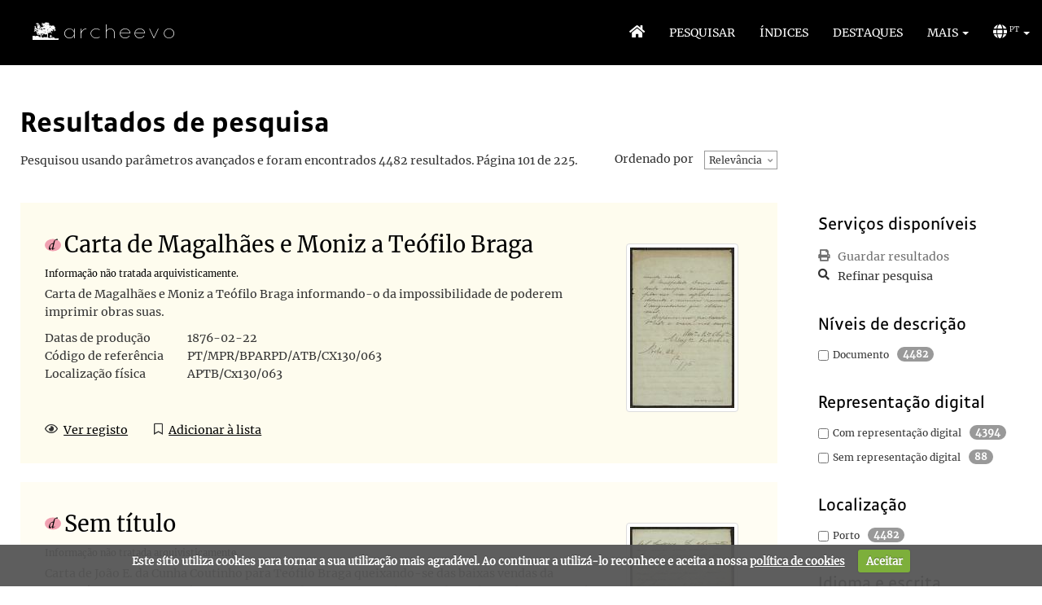

--- FILE ---
content_type: text/html; charset=utf-8
request_url: https://www.arquivo.museu.presidencia.pt/results?voc0=GeogName&vocident0=nuts_1_portugal_district_Porto_county_Porto&s=Rank&sd=False&p=100&searchType=Description
body_size: 487446
content:


<!DOCTYPE HTML>
<html lang="pt" >
<head id="Head"><meta http-equiv="X-UA-Compatible" content="IE=edge" /><meta http-equiv="Content-Type" content="text/html;charset=utf-8" /><meta name="viewport" content="width=device-width, initial-scale=1, maximum-scale=1, user-scalable=no" /><title>
	Resultados de pesquisa - Museu da Presidência da República - Archeevo
</title><link id="linkIcon" rel="icon" type="image/x-icon" href="image/favicon.ico" /><link id="linkShortcutIcon" rel="shortcut icon" type="image/x-icon" href="image/favicon.ico" /><link rel="stylesheet" type="text/css" href="_css/pre-css-styles.css" /><link rel="stylesheet" type="text/css" href="_css/SearchResultsControl.css" /><link rel="stylesheet" type="text/css" href="_css/post-css-styles.css" /> 
    
    <script type="text/javascript" src="_js/jquery.min.js"></script>
    <script type="text/javascript" src="_js/pre-js-script.js"></script>
    <script type="text/javascript" src="_js/SearchResultsControl.js"></script>
    <script type="text/javascript" src="_js/post-js-script.js"></script>
</head>

<body id="ResultFromBody" onload="initializeSearchResultPage(&#39;&#39;)">

    <form method="post" action="./ResultsForm.aspx?voc0=GeogName&amp;vocident0=nuts_1_portugal_district_Porto_county_Porto&amp;s=Rank&amp;sd=False&amp;p=100&amp;searchType=Description" id="formMain" class="GenericForm ResultsForm">
<div class="aspNetHidden">
<input type="hidden" name="__EVENTTARGET" id="__EVENTTARGET" value="" />
<input type="hidden" name="__EVENTARGUMENT" id="__EVENTARGUMENT" value="" />
<input type="hidden" name="__LASTFOCUS" id="__LASTFOCUS" value="" />
<input type="hidden" name="__VIEWSTATE" id="__VIEWSTATE" value="[base64]/4odA/wen96DxzTakCGbgrnsqV6iTUqEncHcWFxydTgXHOq7wEmR5KMVorYIQeGj3Kwl9dDAg6kGbd+jBHgH7NdFBRSgDsw9H2q3Dp5YghKSbgz3x8THsUNMU+SB3YQOO9y+GmtVSvbM2skoemLWAY5NLIc6/xMf94Be+IWhuATiwYtuY5tAW5qMRVPiFyetEBmNLK4jmqY8vEmLx0nE2q5wLN4KG6wA2c8iZfC1OfTPgLqg2tYRhUNecRSadn6O6lYUsprio4s6ks1GxEExx1BWLHyR/YD9QTKEr+jQ8pR1a9ajquUewSuvo03GPoJY9B8+ubqeW95kWkoDHW+wc68sEAdJFQq7/ZVFR8P99kHEz+n+D+pbcY69TjN++77/0BToozKOoCkYxDbVPgX7ZYvFx4jC51TG6EYEfka6vV7VkWCKVQNLQ2wNLBxGJ4a88b4+1eQPA5/1VKmlsrbUIDj7yKELwtS/bSk5J/34ZuujVE5XbWzp2g/Ihb58vf5Ylm4W7soWXk724+HUMvpYYGYFYDDalQSoSBEJGUMd2vgvc/2yCcrVlU/Rycu9Shc1lmlpdOyvIdTfOnTIkIqPwp/3f2qefDkC2i5xR3jYAUK5vkQVYXJjARE/ET1c9Jt+LaK/GiqTmbs9pPJc3pN4jBOKJ+6KZAmOV4+tk3v2KEbEYxA3A/lvdDu63jQsm/vA8g+iRegqosSeR7HgJw2Klsbd9INM7EHnAqDXS//gRQIGIgaOy5JZJTGBaVzV5Tnb3fqTonoYSNzCmaeHr7jjpHpZUbaJsrRf1bTQhwIFEu6Xx1jP+7Kf7pNFZ64x+LoF6/jYjMNGFtGU1qiMhYKHh88Bvhbv/pyidqZrqrxl7MqefRKzhJhkDG5k/sNZMGlWEh+PVYCr0nJ8vOMwgm++yQwm7kpp2ZglXT/Qqzvl/FkIigxKtfkDFJXu3Lv1rTzARSOp4TQp8Dn3xaJg5xllqXK640QA8/YH/H0VUaJB0B0KrKfozaNKnijdHTqjtPLniQK+NnZYsyG8iUK6vpi2WldufRBV4hyZz3s6ds4N1GSpdhwESQcCEEhMyCntoMbwiSN+Px/Og1sxjpybMfD3YO1w42vC/28+EW5kV869qX+ysT/0AbddPM97ARqn/ThQmSmQbx3cyV9mYNdmSZBurPTAIxnQiN7/k3hbt9xfOWqylJ4NBdp+jf3X1WhDkE7uJqDnk0rMWzcVYht83IfropvhGLgFC/uJTSY6VwKj83UcDXa5bAt8sXEhh0T4KFNQBUKUmYmKBKv6CTcPXlMm52Q9mex1CXwWqxGnPMoBprheLnS5gFfEehUECllTcOtwwFmKW5VG4KCLMax7UsMDMf6NLtkyK9YRxCC4H/HYThB6hdanRcgX73cl7R7NhAqzmzIkonhv0KYJA50yb0OdYZTXTYWOgH07mfrXAvHlGEWCJOtgFNc4+BA+rJ9AR84132XHryI3zuSXIk/D/NUYYWTdHjzf/AUeNVhnycqVO4kTE+JQssZQneVbzai70UYUWkZspc1KR21wZYPXyr1eF403XZYXAHSh+o4Sa02X/WGFyRQPNumTrBtMeL4ueDNbo2wRxMgoUXgj5mEkvdRLizGDLPYwpqA+1GK5N53G/8DF6xCHDPJXW2RS5XSTt4XF0axe+OiwtTxy0a2nTiw3OYwwh0kP55esbM4qswBhr09TekGSfgFyyYTSPfGUP6BCXpGPyUu2oVmL/bbvpD6E5CsJHN6Xqcteqh7jSVx2LIrd/vqS1NRYnZOYwUGQso2FuYdmYd6MZb1yqkj1U6zcHE0t7PYFiWwlxSN6Do9uvwse+ttL8MtdVm/dYItuQ3AiZ4qmtHc6yNiiVZPRasO8CrLcfsn093rJ7IYk9e8/Cjk9D5Fkx4/0+fYIowQOwOZyJTl7dOMlsA2nvqj1iYyvuNnGJawvkXpXpGYk9X4LejgYL6cV/evn/l1iRU981yxdzIYEXd0VsaEq3TbQRyjgHtYkYwk772ansFjVXW7LpqLX2lSl+Lguad0YJPB5WFjtF3wW4TRh5pNIegXsjp80tfiOPigzF+JxinkPQwgIW/Im+fcf+bNtYqAONwanyVnSRKy/N+CTsVzCbTEsGBFCrRHW9lx+TxFekL96FlIjGOedzt9zYX1HgaU/zhYqKdpuYS0qZFsVirDeRhQ/ZsVjM2NqgxVlKRUlCcgb8RNz3Gj6ORyWJMgXrFpZO/MSWiyN3rI2UZqLFuaZi3/l60EHi5ZmtC3mvdPGUAQ/OYRGbGfMUnufZ51SAbSL6UFCiwrYDjyKQngivkBVk1a3xNJioy28IRAXqf4H7aCCn7wT/mG9lvOxv4jS4tauxV0e+xL0UH8FbDp2gUMxDj00yq1VIUw7cCF7JWhj3FNvk0Vdx9VUjecSsL9zWpnwgXeCSDW4fpy6QCj9wzUSM4HT/8tXZ/91INi+4OIyfqV1ZL+Hs9KDGs7ooDzbXehr0ZwoNsg7HtcUryxCvT4+Zb82YoMh/NrtnCHju8VGVEurgNMXz0rpUcJwvXVlMLzpDfEChg7+X+CK60i/uc5l4k1POVuDbGuXv1CxU2wd7THGrGLhhLoCJ0MKC+LfGKGqx8qWL7KiHC3ZcKredCUO3cMS6K1+nYksdMHmWbLV3Vq3Zc02nfvYSZlxH6seNkC6GAV/PtIisdlzUr2oBexeJLVXkkDzJE1JKanTr67sXZZnH732aT6+MTfOiBlGTOKwlOEUAGkIeF8kwG3qfejh8U/hSBVEZvf0KewAw2jdEmb7Z6/A6Izi2KasmbXN3gz5O6zMiK/[base64]/atJ857DLYqTq0wGI139bp0JbSQgCirQJ359IYMUL0lbnxFdYol5Mz9fOcgAbVKgEWvvNt8AUyaHl3td/1a30wf7YXuhlfrAOTtbqFDnkSudkgHYlzOJ6cUuKLDYSZaKfRcHYFYSsgURO0DffTVfQxguoGLeb0VNk8iSFYorFCH3w2il2mkhKKmrYnOHsDQgbZlIDQF7JNFViWP7IwCm7vqgWTZF7UTiT/0s40wQX2AXIUClwaeyDeJTsaM+KpFrvkTDtdsqUNPIPCDt2BBBB8g4l3aH19t8nBjEpcAVFMi79ZHLI7auXO8EAKeV3IogNo6lyiMzUhEyyEYxSusPDeP3KK8kmSLQ/2tBKh+LpoShoo+e7SsxUsiNrX5GFxmccivHVGvekBm8FOUfDtyJLeco7Ia2Hyry3VpgxPiepgVKAFPhdnYCdZfMVphVkKydsbwnuGsttnXKIexi+Vw+g37wCMM5Aj1eb5PqEYC/CwpB7GSo04dUmucQy15LQQid20EqVPZphQKQLowCwbCF9hrhtvIOjGWBGQrAz+4ITDb6sEhpVLHMzo+egxsFxCtE9HKlHek+0AUkPj4dySwRdYJXJhZh8A2+nuOGTB/arbIwu2tD/284smBnv0jZfIm88QUHIpFdl4YCAu+jaWBXrW0ZLFjKvJLSJeP/Lp/PvObrrGorMcWbR8nT5bpqE3Yg5lIuySZQKRETTU4/KlQT4LijvhB7QphxjxpNXRqb1Bg6NrieMlYHeSIfe4GN98kQRzOW2qtRAb/I5Xh6bXdRvAnZ7pg1YZITPPYYd4CpJJY1UttcroNtgFPnFanx3JhF/VKuCUKLnlNpPAaMwLn3hJx5ebMWzu1AlFCJavScdfrRKHC8QY8/6DslrlfAmBKhZi7pHgrXApQBasIN1k7dTm5lw5cXg8RZrs3D4B6R1bQ61Jw/FRI9DZOcG2dx6wXDNVV1bO2vKrfjxVj1PMHdKHkQEjW27PobGBdGrBvId20lFpBrvbbe+7KW81jqZ/ZUSuTRLkP0sTpV571PouJH6UXvljpyDAjJBxgApPMYVFuRQzZwV+Sk8C4jzDJGoIvNNCohiqETYny8h/ioL7NorP4ScUDenGCrgIOpMgm0luVP8VsM36JU4Z5OPRO8Z1QJjZ9W7iURuDvvm5WoKMEIs1Tv+XVCTgfNoEsu23fg7sLk2Bx4k8irZIaZ3STh68X8cvRlRpdAY12cEZeWvHJ7XVBiRnQcUx9kRaCuq1Z/fOptal4ooGLoNfejFjhb9x3MvA2fPrNn9d/0XJ9KMTyi/dLDP5dvTkrPblY3B21Md7POgVec/fMGHUfQ6Za+kjd6Esjns0CpEp7ysvIuDdKdpTFhgf81b9LHbC32xnpVejsoCLkf6z7dgHIXPbQ2/cvjUPPDeF6zueOer/FRCrO5a3iNtvpKEnGUhVzV9WVmQSzLqbv21LPaMwyZxXpFxHJEU4/H+gE2/bIwwgx2sldW15rb7vHZXYEgTHDNnAnEbXqnsv1VScju8Tasje/yDsX1xN+k9HdGHHATi3+Wljwdy/2vHKpmkNR1O6Xt9lUKfLTUHxO12Gd97m0s4wgYj259hmX4i6eNA7OM6vQM1cQegHzW/YtEAquO5sa25GAmRUidKVsB8rgtRAKUpXXXWE63h0lH4ZRZ/2lE6oWQkte2T8eLpo7MGaByMRjNKRb3Dotui0B5Ln1Hx4K5Pu+qwXZCSwsMKngDY/t8kGUMWH4MYBlZVQ/U1Um+lwYncmycCpQp66OoakyhwgVSaY+Kh3ypnaTSCSOnHS2ka+NxC6VbZTxBdOb2dvgAfJCdn8/VV0UJ0TPON/WO7om3mvPBVBw8jBlGmJJ5YBYY1u/uJprUQMjQWzWVYZyvwIxFCe1ITtNbwD5KdHWQHBhncmoFcjQ47mKpzumpH/iM4WUnpMGZQLCo3sq1b122l1Md+cYmSQ3uxabyzY/CaKEk84bPN3jd0J86L8Ka2lfGag6z9TNinVaWFdGQoUPftplB6JYAflFeTPlnE/c7Dvi3Egqp2rd+p8z2Gg94qF+9tAEqTQ7hMVhawIMVsbSX2A1ELDNPO5r65kcm7uqY1umh7CzwH66+Pw1PRkk4Hrs033fCq26gwbhjHU7/Ly8c6eLJ+p7zGyE914FkZ4Ng/U4zKhq5ei5ldIm4bdOdtbyiwVVz+R5GRY/TmtMpOnGOJQejWtV4Mcx682hCELwF05O0inGF0JVPLXkUl96nS8Qq0D7BBNDMQuS7I+4gZDXgnZjdEfRXvS1KKux8hXZtFpVFFE3EFI13vUCsrg3+IWO2Q+51dGuN5bfkGMjlDI1mC8HYaiM97RGrzKdLJPBYEwerRVhvH1OsASmO/UXWXH0pGFhHCIIUA3T0LS1l6gvGh3wOjUKK8pjsHfJ2g3gcGM9CdxoME3CfSUpiNaygVycQ1Nv9IygA+xC7UgaRQE6ZVFTay6DYK+n6fb8wC5pkriXXLIHvfF2brcrD8LKNY3Hwsqox6sqo8p4SGaxwptQrjKA+vJkn0NQgYY2KlJCCO4B8tM2hWjHCWUqT89GH4sp/kp7DhZ78fLbECAP8r5qwJL63KFPqeEPPyY0j/AJydk7c+/h/r8IHSViAieiZsrznOXkpspd76flp3AczKoQgnhc8FraBvFrUg3xuS1wm5bvO8A1Mqrk5aLQbHeO8PBjtGXMI7Bjj4jOi2Z8qVG6PChy2lbIIalxQGkGkpVWC1RGKEiKhvK4hhG+v/iajL58E0YzDAdxduacHzZjlQfRBWfpRQisV7nWf2+pH9IiT/USr6ook5mW3PY7JSjdPw7kPWVAuwjfS/kpf/5BpB/NFzKSgc0+r9rAM3/U7/Zm5yfB6vO0XQnUVCR0OsWBLH7xFsjSNcuhfhp61KC5mmtf9Umtf1OQDaGwW2wnwtawrUpAjcCjnLEjhkwnDlc25IVgVSgK+0Qv9EZChF01LldohS/1ww0+VPcIB19l8qlo5nzNxdpfCEuARGgvup1s2K8LLBTFJlmzoAMAd9QqNZmxSCV0kqoAJWVzatUUJC8xd9Rw4ndqvh4W1Klpkz+yiKBli8uW7GI6HUsMEPGP7O2r8K/+jwbVsBBthhvTBuSufzvJiG41mUJjkJPYtG5yaEWRn6G/[base64]/6yXX3OkT12nq9SLq1Vw3fE4oDytCkH1QJMCe1d6GPdu3g9qToQp9UlT2daOZ2/QOw/fcoFfu5tfNhgrES5Adq/3Kt/FNiTkrRk4jU/b7Xf8lAgzz7MZSiau4Mbp17l5mexgQnuccRk/uznFsja06MOopCwr/rA/2g4W+svb6bQsEHYY91SNJGifmveb1o0G5sBjcvFEw/6KFSqBUNZEJuLmXhnPeCOmT9qcn8TMHt/ocd6KHHFpSIJ0SFwqk/W1cvvFfXAUpTv/n1aWE8H2w/5cuoTyTO3m+Zw43IHLX5jG+2lknUH2AUjmBKYqEqm2RQc/vO1pTOQu1USRZarOKCkT1fFpg/Y65bDaSAgA0ysIcGT4OYHJZnvPT3sgEID5IkSQ01YxSCzD7Lfnluj2TKjLGHUtRz63JPLD0QSVu3zbrZPrH9JtsLla4mV+rNWnId9NZyg6NCE3NaA2nJX8R/dk30l+FrHay23GkkThAe9iL5rHnvXqx/vOwGbKQpEhGONgHEzO4Sxstd2ET8/mDpiPm/JikMpxvxKpK9glMZFcbQqVX2wChwnv/j7YWXU2a2anH6Fw4bEWSgSA6j0lvWCyEVSrWsYR2Se3c4+iVXlr73dxtGy1PHHcYLX04h7ycFooLpWizAeUzLf36cex24NvXCLM9z9z/prXCc2Xu/1YhD8U/vm4dgkzcpeZKikkUgKrUiMt3fKaO4eMGuPMrrCxZnS2//UVjEp4zFutoeX7S3Y5k1N1x2rGkKCfhcSdKX3Wfb4ralkatDV9bur7jjsFmFjtrUofD3P53dwCtMM8RilW/SvBwitXRf0WX13l4jqN0A06ltRxP7vwVWSpQE7zBQU5mB8wUWGQeMGGVleKd5Bo4A9216DnHx+K2bSHH6O7Gf2PIBnqG1G+6RehBRuRNbkErufvyFXnFDm8b5GjE7XHmXXPFkp8yDllzZQ1kNyNz/fgCNqfvPaFkILKcB7Yd8WJhnGFzJl296t43yfi89ihpJv93hx2/l/P3PXqkOp4NSBJeYmd3CP7jXJN+T0M+x5hDWP52lch2KXDjqdG3RJfnfDRQt9aADLv6Z3k1QOggEoP7KInuYKC27d6PIS6Bxwafsfvrxid5evn0CiK8nSDKfLPzourFMDEMOtMQRHJEGIh8USmuakDq6h6SCUGZjMn+LL9DkLEQh53ZTPgQG/byR1xTp4w665+cbH/jMgNRDRBmY9qLUvQGIwKuWpTuwpwpdTABULyHumXt5O5dG5t5H8TetbOX4yN1cbYHK6ESqxAre1giFpyWNQoRCOw72d0k17HnR/XzEJ6yyzwr6LcQWokK/ansI8m35zBkbofgF6eQNU8fSIkAW+xRV+5utUIiZRuzrZeGSdLa1zHPAL/qRb1dgEwRqU1KMf4txvzQK5Fi5IAuAdf5wcN8Ze2zx2Mdr95bLnnmpJ32G1hhgQXYTH+a7vunQdnw6kJ+vI8TbgATtkUDHfWjHy1UII819o2hqi7S5vz7WgjCopV6UeaOgHlCyXg9egPA6KrRzjgZqJcnQ3QTNFzKnJJQokwIRTF0H2Fmf/b6FEDL2mU3ZOaAi0Jv2rLxryeID60rmX1pxEN06C0iw+dkkYzzzBlTLP6O9npKAYqvTVTPrgOegk5TOoFanqTvA1jEabafUP+wpBsHDWUKIekpa/h8Ir3bFbu05Br3N13BxdUiMRdoz0qt1sfSZBY7oZongwpYqmcdrZK3DSUg0TKjnXv2IXbJn7Dkcg5HRjqFR/aBv1FtoLTIE5MeCtMslwOPNDunoMt62l6SyZxlzI9au2OZidavTwe/gW4RLOZ1LrjBU1TKQCkIanSVA8tdgTCjUCcGB/guSU7OB9QSzaqnX3RhuxbX4dHyZUxB+GGBL1zXlJGgydy156nZDjVWxAcuPzRHMPMulciM/d3dx4g3ZlD8ijYNNjpUeVlLnBZwgACz7417F+S1TOOxAQzr9bsf1VyNIS1kco7YJPqClodBhu/Ooi/fsAJoOrsNwtKviVp/6inO2qShn0KZJocPHDcmVOIZ29hJlksNO8jwhAoS8u0x4VT3Ac6jcH4MHdq36tCVlAeQJSHxNj5HTtc0qO+HEvV/vLQR2/M+02qWwleRKUmm0CMVhrYTXsxuAsfFQbzS7mVZpGdvQykoEUHVhgscUDgM1FN5ol9rLYpD0++Sv4A7/ZhOv6GZc3/s8zeBja6kKsnpzBvaUvxamsACtjtaKf1+68MAvdr67+gv9gGW+ISdaJvjvfdFUH2xiaGWwhw1DqZEmCmqfbstkQvKFrulFgvQRZraWW8WpOEfvlC/HAaNMhfi5ttv6cKaBQTDeaDZe/[base64]/H8VxeA0DLgFzqcESav87yIDXTgcb/Gu1TtB44wf1S5fdcDlcFBpimRcHPifhB/XhaIy6bTfEt54jwvwCwTm6iuHfRz9pkvSZNph+tREEXaHc9YWg5B7+vjr+YgPfq9JOaBNqFxvl9qEnTC7J+9aaX2+xD5uig4pQlc0kaGlYsqd/qFF+I5A0W7KwCAnPpXBkCiqlR9JYZKyh+S+Z0rD0tnljzHDI4mEMfNcWaQrNpsMdCbxZSrx325vMxk7wLzLgn8/JulnaahECz+gvuoT0GvgRMITK/38GrH8KmjGyH/Z3QNrl4MtGG01K/wFTqYi+EyPND35UIbhLr754EY41is8UpB8x4xkRdudI3Dk0NSVozMb2y2koqL9AvgubqEASaZE4HrpYgnMpi0yDoK/AJO7umxLn7fB4dUl9PeYEXIFVk8eC8jkPVurtm/[base64]/3lWbbTPFnBYOtoo09a0VPXr7ITY+Cag6J0g6Y/TMZ5ve0OwnSI3uBGVaqXOCKSGfpPYJzzBVIozsMbgs8H4giMtvENufLjXJvoidHgM8Aci98PbmKdIHQFyyutTVd8biApZiDpwSrFS48/LGfF3BQmyY3TNUhM/1J3jbcifvTJatCMpwFyZOSxvv3tHxOgmec5f7hwFt2uv/dcCQKN8TWMUNds30D+XvBxRDxhcg9EiJbyT8sTrWadlV4xnIhQDNxCO692MRuV5TWtcUgrxn/XVugEWEtutKely+nw0RIyhbmeocgKrjlGXAEVqrQp9sOJBb8/cxjt0Coh7Xqpy4HbBp64GrFjIRMgIYK1FeYzIbLLR8xhGjvQQCmBojkomhkJzzQ40Hrj5wfujm2mXA9BmJtWHTiG49/W+BRcWIwzuEioWOcjzFgdn0egv4bQ5fAJGPmYEHeLVCwEDpKYD6npSlV1OaRwEMab22CTCtOQWg2PxWAeVBpdc2Cd+F6DXwvclcYjw9eq2+YxdNI4TaMgplzclBH/3UvQBqzArIKKUJH5LEqgWA+JfdOtVUrSmEx95IUT+tvgiAuNOmkcsEOCvOeyJg5sg0H8Ja6eJeKOmQEQf4CI+jzvPmAUPCdQtIrKXLQ8T4C87ISV+6xPII3uQEaAPU1N/rlOD0+9wTjS5fxMU4gETOU2F7amnbBvXCCefzKoXhccT/T4suphBOXsxPwx/YGndHN9Pn3gcrE9PsPOqnZtcGCtlNRAllPJl8cXlv94i0BbqaZ8X3uvH5pRsuP6Ae0eZ0PZ6clQfh2R+TxywEwVIhq7Vs/6dUNZPzYVSkPSvJv1O92FDw4aeEPP44PQz7jiGLPmeF3qhc7J/GSz0lojf73BLdYLmmbAcQQatn7AMK9Ae9lI99/OkQAlt4HG4YxwnmtDpXqzVulXWEc7mGHyLrbaybbJMNBPfFzKN8S8Z4td9bTg+N5o395w7PJqY4hCSemswwXP3CZtXLf/bhNK1n6PdxxVYq4YLcaDHM88sWgwhUR6JE/OrZ9rqrWBKVzUckYB4Tbw7pyDMF1qtp/X8jCtS5SauGD09Phn+z01WHOvY3VtcwWtDXrRNGJkCIGDmGQgPbmvk0wJv4TWx/IOc5JLHxTiqeZ5xOmq085EfMnrqnaicFFttjMmafCfNdgtemznsqgNYcoQzhyQQm2t7Mkc4a+Tf6pG3zeKQtBb6bu5A+pqqJZPZMQFO9pN4fXhCJhcGfPPLNDn85QVL6hW4g78d8MbYMIbpAJQ+b2I7kKj1sL6UE/ZQH42YsIGyVuDt0qaS2Zd6fgZ+e/o6LlHb6Y/Lf0xU9VeqCv4Dlt5i1it6Ulq9Y7pmI6sXMYQXmfe8xRf8YWcRdLRKInxCUG+BjDYiprxXfouDetpqNarw/pzhpAqkyzKLCutINEyimraS4ZgMDrrrqQ4xBHLHnhOTqK8Rg4z13I0lmg5hff3Ey+C3B2NHWi5uDcCsz/Ey4fPYa6Wq8yaTyEALvOPjplJ9U5Fpo+dSNHX0azNd6qSw+7Y+vzjguy5YJUQUSHrycY/28jOV58Gdfo0Q6acb2wqC9AMBX/[base64]/Hb3dpH0b11i/[base64]/CezQhlyNy4T+Pn8qqgVSPPzP62fMzQ/InsHjFjiUSJilccEjThlvJaM68kmnbVUAJtsslOb62+TniV21FcAIG4Ll1qKoZy81yN8jkiIsrWI4IJeasht/Qp4ft/yvuQ+PEW2kiGh0qXg7LQK8mrxnJZtEwGgqagDO53xeUCw24WUF/29OohFdGCvpqNgC46kPxkCEM8vpYWX3y03vaH3GI1pDLYwj3LYnYCBOMGdIr05jec3cURuNQY1VoccBnDT9sfelPoySg2LCN9AtQbbdTGLAzZ/853WDe7ewzLg5vDAEWztMyvwUrKWaMRf1iZT1X1vn7qzuybMinm21XzVM+KfIuL56YrjDvok4mSCwCUGtPfPnI7EA/FfLcdYU72W+JJOZi5cX1X7D3Tev8oC1ezLo1Aiz5ff+jsQVGtvlIvya1anJJissSGsPLXiVFl9BpBLGbqawNYA8sXEbZIM3g+xXjhHhICkH7CHq2E3yw7ftL9BetpvB++52XHQWq/NIrWvfi18xy7JPTsDC7iXwSOsc+d9UdGe8nRgrBHN8KiDAOLkR0aTgluHMpRbkV72ftS4NihdR0FSRUwMR1S3KN1bMJrJ8VfnVDetkJyFrBm7VTD68J9iZX8S28nIjYN4da2+C+/w5jOnm2Lq7XuRa/PE1xIONyS+Eg/Cw7VyZ+62HT6WzQiTPZnZ6j17uHq/[base64]/GlvSnTwpRGii7leen796Ztk8e2tRZSoG9GVFlbw7qAsRfgvFXnpQ2xzrSsHV4k5SGj1ST8k4GqXxyzNiCbeRjTpGMfLt9Ry5010o5YpHavZs4aqYxwUYbh/KY/BLYDlc0oHoQHxhn//96miC9S4+y0Wp415nYjITLhmyWj7duPdAMvqK7mZZHW1ur/ew+9IQWIAeQ62U6572qRyufPh8L2KjV4DUHlxinFgg8sLfKl9YKU125dj8i6qyvgRcsDBPWy/tKinCu4QSgOPXzLYbZi6VBz/htrwtiJb4ojo2nt5Xrv1rbzLv9SUQ7AhgHCXjbi1REx+6ts4TC9zJ/EFSCV3KIm0tX4ihs9pWWQD/x3EBGn0k9t7S+tfIDKx9HkokpIrvwz5D8sVqpt3qEWMPqn4M/PuWEi+4YBUc0RV2jPc4FFTzBzqR2NhS6ckv7kKItykRmEMRzK/0xlEWVQDU2FgxvvMeOtRQ7o25Q+acQVkiPdqucmHsGLMO5uxK2qUJk91ybuoO7W16aOPQF+Yom6pFEIyVJDGk7HqmwINRSVYRk/OyDttT6dmGkoxCkvLs9lxKSQCRatrHTSBzSzciUwbPT1jwH/lFkEMuxNlwOSF6oFyvbijzbKTKMFGFp0QfOK75LB4T0fnk9IblcwsGlSk2yzyRNTnGmy2aoapRs5BboShX9TfMwTx7vg/QsZfjoVdScxYLb6yN3CNgDxhDFSx2x2R4Osmg3pMJ+hL3lr7q14eBkTrMlhlMfrB9mCj/APlPhygVNmrpw8nfFAPt2glS9ELj6yV1gd642p/GoxVRzynbpnD9iQDsQS6TvLPFouyflZjfhnXSjWUb4pGbuf+W8Qy+9Cs9m/xtpLW1tk5pqQdtLZMT1BtGX0BwLMPF8aJaOVTCfx5+JBbhVmb9AByPL22SsQx3TMZoZHpk+oOHGV3y0/TxbskSAK9JT46CKrUL7a0XJyyz/rSOgmiheIYNxa1Z0XY3I33C0Z/jtLy57pmVECGGyGdCn2PsNxIJLf9QYX2nW9xzN/TAuSaJZUyktQN+Tg0pahpGCPKspRzTb3rfCnf26uc3VHouVkKStkML9HIHnlrKv+h9zSKyAhzuO7YRJa6eToGs2PcrIBHk0tZFFijF9VMYyewXe6Xljds5IrtBmOUR5O+UQkeJhSeSE45K701CeSCk2ERDaPmzK+oJAmvZ76kVrZ/NVQkhlmo6EuocFfuPQyzUSaWZ2bT5ACEhKJScLr7LzlB3XKdvnxH/GaU1mUuhx8YgXzEAo1OnYe2eV83NecgnyPVdppqnP55Xh2hza2dnwMbywMQ0yoG6fraHaOoAaNoBVXAm0VVw1zs4VGgS2PWyU8NOEDMhiGy4cshCNuaJktTEo8/0SrdyH+Pp8n2bS4igXgsnk61TWyzQnm0RwT/9Uz/1UpRsVVbhhIymfcbSbEKMuF9U9U7zr+ngAT/GA3vresdAr6QnlYis1JRQB/DKaHryaiZmR2Q40Xhs3Q0GonTXDQZqI1Db3HAhLwMID6w1Fu3O63HQxiZ0BLOkAQaXzK9x0GZVj8M5ptlJymYrgq/uJrJpcC4IQnTVWxQ6HgADb6oLFp91YowuORgHAUkWqRxKWgXD3znQfxB0yQYnQKOx2fs/zONVVzb5wIb1b0E8PIE6C0UMKMEdJFLoIYBflBLMKADp8T5RQLsqs3O9VtC2vN1nlWNpaO++Agi3Qt1RGEzvKnQnE/z/gg0xW4BNBtBPUw/1KKUPTrGEE7tPDAOcAPwjgSPCBu8tmDr0tc5X61fLoWBort8M1Ys1XJpSmRfXHJB3P+0rTbkcFEQc4woFmuxSuprXntPajqKU23SuuZ7MxQhMHQIOI0CR3aQCO8TI+2/2mvKLLublhytxJNfqCnYAo1w/2EGLPx8Mq6Xmdk5Mk4Vv2uA/cwH+sAdwv46foIvi/exIYsvaAk3gpAW+vQJUNVKk7T2MchgCFjqpY9mGMhDiWAaF/qlzvRMp2klSHxo/IOMvzW/cK6/a4nMx70rE2zK7QMM6+Pn1mDMYY+DIEoYnFA6pRtqgf88RZ8/5sy7j5JAhCfxZzWOgEFYNuiZ2jS4PicXjjnG1Vo+PLdGpECMO/oCqsY5++H7w/XhIRwAaJ1ubP5jvRnx4piS55fXpGuEX78A4Pw2kvC9KdnuMiN8jw16O0vEim/7nJ1ybQRSLftTKoqObRuQImAo1qmrXu4uQ5c8pEXOIbO6ot0X4Kk/CThTeEwlsxE74FnQ2YMt8H0uv2Bvb4Y1rj0MXkz/3DafuYS/XM2DqOIVjdkG4Ub01+LxdtYvmJBRC74GLLObQ3w9YYG54p/8EK9x8QLVDbib48ccz0Kvg5b0EkuOu1HNIRSL1YIK9IP1fpjYPewJjRj3A1G/[base64]/h3Lmnc/LJECz/IQ908vFw2Gg3mkABoYvo0rM6mUs5HBIzwG/lV5W0SvbkqGbm4Tl2kd+BC7NpRsNFvKjP2a9vgntrybG/rSkVlxVBd82gajRey3OSZtgb0+qOvVLNQQd5Z6aHR3A10LRZX3aa8cvl9Y97IUMkkO6XsuGXJvxyWjjidrptFquCj+o8/h63Ws79uyFPDEM4BCFW0a0gm68IXPFWQP02D11k4JdPZ7PEifhQKgLL59g/[base64]/yvxJbuM7iRbWAue6tIBsqCAAPldGAo0yYfXKejUpgFN/Iczm6R7l7lsFOqQFD5wRVWCaUkwL2oS7EpckW7guOBBNIUksherYr+mVnPgX2xyhBgqjZnbZ2vD3HFrIywKCi9KLUq6BvHJ8kZJ0Tiz09QJTlsQGfabS1d1xhDGlWd8mtoD233P86wcqmEE0kDzmeq/aFI2DXSRw2G1zAGzfuE4Z2HCqPrpx4j3vvBYd/TiDvTYCOeWJsVdqmevq4SgY59Gq/kf57gwrgRBMVhKBQ5XY5KjH0w9YAOon7q27W9nisqBuZRlte/Uvvj0gnWquhIxR7WT76t6zCPArwsdQOT2U2S6hZwzTDyVobynRsKe/3HvpdBa0nxGlCGV8kl9FWIeruj5uVundXJY92Gbpibi/f6PGM8mBl8IHgcOUUuaAxU1hn6KmKIcabKb3uMw1K7PkwVPD0p+5O5DgJnj3hvL0J3Duyp9SMFtXqRZJ18oVKigTzhFYMRD5ZotilnGL2qmV1cPmMZn7k4+bciASTTd07V50qLC4wNessh2F84XyDbdMWOFt9zEgsOz63ZLKD7X8IvLyNApgMGGaK71IYb/nKHHF17F6M22StJi/LUcBuH8Lc/BsiyOVXfwC41vSsNfhnptlZp+wXGHMqTCFcHnam/SQPYbRhmipcfKOI1zgpP81+18LsFMUE51d/IVEI13Txp9l/c2D2pFQGrXin9vE89kRokfKtbiO3mtAtfOUji2lfM/24Fn0f8N12oGgWuf2/5j4aDW1HOQKvVz+3faTUBq2ucsRa/dh48fDWV5JB1RcPSbfgg0tYMLzyMwjTqNyostq+sRfQF9wgcCJ0zV+olViWEX/wuimRZMoSJvFprIHg0l8MARErmN/xSyfafq8bdbjRZXsJ99C9gbMBUpXurfKankm1uO/SLGIlhG/VkjFgj/PUib8u+uftr9eH4Vhze4bK2Q8pyRZVg2C0CQ6d/dSRzVhfVeZS3r1k9kRq71gi3C9sAcr2cD/GX2Gu9USiTz6mDGsoYKrMZ5tIgWQh9Z/8zRJGb03WwFI731CQ01jPba73Rs++8zMn/Q658GvicouMDLYrmp9m7Oq+HMwEO1jLNpfZoIxbcAJLeIEHIT8gGwC8V1OCG01nJfCIEz8RbXlz5mKx8V4kWryFn6gimGklAi0hY4XPW78LY2HSZFMBXpZnynqhkEsRmu1NnEjFMkdW/H9fEiGpM62KFQhJ4JAwz32fi415A1L0o/3fAcMCwQq0Pp1FCKCKdnBEJGFAySmagHKxxNcb0mRJydnKeFerwzPyI5EKQl3CVOdO8+C6pD/Pe6HhC6hpJpnToQt5bt8CSivUR+3HSq/VQ3PPe2qj5DGe3BQ3seKRnd7a8zXvpqXHshm9P5xAVyteZxQDZhFik51PcXx0v1VOVNGcDOSgxq8fIVWKvroSe0o8d7RaP9PeQ3d0Juhw28e/[base64]/NnfRDKvnDezr3AZIq2p/8E75T4iFS9Xf1G/KLmAT3c+CHZD9yixxHHsQX+kGRr0sI19FyjS6tTAVkrEJdviZGLshHyF3v42KIxLuCiqALnIVZPoMlzr5gGO4zyWFvnWVp6NsPHjiOa9/lr3vJUZyJriYAP6ftVJyJfhdXzUFZbpkKT0/[base64]/vXMtPDreTfrJTYpUAOZLGcIsnuQ1SW07Zm5jtaCBcR6PPHtIy9GU6mzvaeRs/epUw0i9En/JQWS2x4YQgjs0luuzIvG5MkGHnVChVbOW+h3vuR1dKJQ32j5+WUm3FTk+7y3Dd2ihsQIh6Iv6YEG+YQ5rB3A7a379nNYvpr7KSkY1zsWzLy038zfK4cjirxHQSv0GNLhLdjRRp3vJhu0a64rL9wJ/O7LuK8STlfa7KBMWQafm8pFmXnrG8DtY9rcry4PEfWxP+9/ifobLGz+YqBhLNqjFNFEz/BqMLiS6kfV1l70iZAmMDQFfYc/43C6xOExL2SVSNaDliuLWiODOv6t2GMUWXgb+VEtMD9Oz3sGZNMeFjGB5gjPlfQFs78y22uAh1q5ns/[base64]/s4HhN8D9vLSaBYI7076KnTLhVSre76Mp8Q47vMQerg9hKKeHoX9ar1DFiePiqYiA653LFdbA76GudOIr1sphHRh06DDohQowpjueQoiF/vAXcbaJoVRMBxcWEFHNhJ9HSnf3uTRfEmSszprqJPT/GmJf/9ILM1jcZ1tsriNuWKbwW3te/v+h0tYnlj10V146zU2fClbKJDoYQrcFJesCPhcfG2hZbYoMi2+NDtZaburVGEzOrdb7/T2LJV8sWyMujqs+NpV2UIZr3T3dwB2aoa1yy9CTrKvKdJbwCV8QfRnc8dy6/nER7/Bck7bDaELmlD/8O4EG3oNACROxMVzduQFMYTNTEJDL7fOMVBY6JpXgUtmxehTNPFrc5aw8t2CgW2RINp4w7RmOpAUSy+3uzdJl/oV5xmQzphzl20FGyVIZmY3Q4LraI5GiPwOTuXqTSNO2FfLnPC8yXcmO1hW6/qPkoTPjka4luVUUAvRR5Ndu7d2VcqpGdj8poHBF+qcPHQbyzfJK8HNmeQY+253w+nzE+V8uwO5MFPEpootOVxr1tmtC7Cbu85VL682OdDxE4dasp6twJDWNNMS854wihJ3FnCa+0BTuA0u6KMLxQOzg8xaFDt8+N2A2DKh+LmIjnuPq7I+5CshA52P8r9/ElIfJiZ6x6t9cFTEVfPDQPwVhSXWF1JOOo++VxJObSV67f/uGdC5i3Zx0x5Vl7RKFOTgc0FBImThvx5tQ/u97XAY6OWbeSUisxGDUu3Uz/Dp8c13e9OMz+34vkhA8QuMLBCmfurnQJkSQLlaMKMXonjkvAK1SeCpW+c5d6LcNGDBffP+2j0lT6yBW9y1rLLdm7BYtOybXK0oVsBzBfQEE6SfDWe7bCbZWJniUMHWqT0tx5WZ63tEZry/RsdeDy0aRaXAjzkuPvDWaphuHWbxAezIfD365uwkskQeVtR5A0dl9anmQJZbx5guayk97Id7Nz0EXNF1ZKh2u3Z6I1Jd9bgQ4/mXJ7AXcPzOVrO2RXDecdX1g0TL9AUWVk+E1Yx6955sKgzNBUtkoGcj9Ak9ESklqcdF8J1zJB7GS/tWCRT0o+mFLQ2VCRuuB1TnYh/[base64]/tMyLRyFVIyARDPaGiw/6tOAga9aWG/zkJfpUaMnosRB6bzQe91V6Vv7Y1wsyarNkpcCicPXLMdGg5xkrgdyWnsxc/D/2txBZF3BgEKMTnvxbQqnB+jBdK6ThZvLF0pqR/jlkt0o03raCH/ZV2OQW3wvpNb1vzU5coofgVb+/5zgtzT7m/W7ymxh1uwlSLDc7Gl/IsKuUbC5gEq+gZg7tnNYkoYj+reVtw/gbB4nj21gjCT1eC1JuRg74z9DKxumN5OBxyqzOOkcE45M61bhhmXy5kpRN95uN0g6hn50cs4gnSLvU74qfMRePNFigVtiOIYTy3FfT8fIdxjrZixtB1UvBPN0GYcN7qP4fzopxFeTPmTQbVCXt54qhFyEf/4WzBQOJGqlf6Hh0qeWMzcfO4K8fp9KwpjKJNiZuaifFf279grqov/KXTCpHYchTCDcjybL1BRgkBe8mdIdfZ96G7ymLuHckOCf/pnEupr9wBaKb6sQY/u3jnrFHmRIgul/BvRtL95CihEVn8BKhbNghc8YGcPsFDuSXeZt+dd5dYFblLvjnHYSm0y20zgkHTzK0mltfykIj5kaWKu1DutJzBiJwDmkS/PuGcqADB3nE7/JRvfxrQxkVle36Ewuc6KI70WGxTbSlB7sNXN2ApqGkx1J5RBzV3yQtmqksQSfnpyx6grrUjp8+M7as7uUIZHs/BMqrvEPe64ba8zqs077vPNfFrNaLDUHlu91MqFwUvuooWOVUa6aJgIX8TTi2mALzbDmRearhE+HFWDeB3GdHAWAGsUBFUXHHCsBuhQzjRZQ6RYsLsaKPbOKXC2P+iECOiQQJIcB4X87fUUi8ZJUzNPEbP6ou1E50hqLOpwytxEdpClBbNXiAadvl8pB/AMc/uC1ykr9DVlcDmiiFtTsvPyqzEf5XnaQo72g+MT/eIdnVIKHQXfLbNA95wc71SbzfvRSM2lD3Wjk+V24RcCXp+JsztORilSlNHX2iyvZA+sug8XUrXhN+FrBQzPZKfLzzsyu9uSowkoAnPZ9SR1pHdU4/lUI8R2qtaPF4r2BU7X1wpAavAjwM+utfFoNBIll61eEpCKebephkxtzHskcn/tqKzb2dnEAKAZHSR2ZrDSYmnEcyR5ThmP6kfQ+4JAe5PBn9nka3LMNjcpI3/nRH7du9r29KOcNMWaEhsyF6PuEwovTmX0o3RQ6Cpt9K3f9nYwRj/ysBA367msVH83gbPLyu/EpYCjTWj6Yhy8Pi/SbgSNwkTfWvYdyuU9Ix3PCaZf9WaP48+iHJbpZOiWQwEcuFlaGa6PLNGuBlxhZZ2XfaumHsuBguumiRVm75w6rvVXU/j6j+Nz027A/AF+E4Jx5YEXFZ9Ja+aR/47oZYCUyVM9C+2Ww/+xDt30OQwdJu2lumPKhEi+/zVI7vBx3Uvza7et5hmrAiXt7/6NuGpBT0CZONM5XX+EwXcrSmzYuhJZ0Uics3Imn7hw6qfn1L1Jz3E6A8M7YrVvigz5Fna/gtAySo4bWk1i3X1csm/rYRCAu+hUmBMQZvqNa6947lr+q6GAIsS8Db3ltQnOUhKecyw6UZxoz7lp7PR4aYG/om2z+I3S2dfAaoOIu5Q+8M78qig6u8NGPnoQblZWWdRwxxfG/pv3cXTgcNKOSbUbswVhLnKJexCYgHH9/XOk15PcGvDOQQjwgnT237OsJtDfzClJuhZBovX0CUset/G+Ab+8BlktyFNVritrUxvlDH7bBiWU0inm7KZWBYK5uoBBw/[base64]/OWCmIsV5HKGTG/X0FLBG9imPv5sUZtqR9yZfEe9fL0dNir7ZDQpuVfPVYXOmoJeTDVO8tJwLVpwp9nQWdqgldXGhA5NJSWOCB3eXtDtdqbUF9p3/YCZR97H4OsVrUoKUDqD9L7tdjkBMN4sNMoJOvII8DD46v2wqEzS7R1FIrYKSPUoZzg+DDLDaUP7ebjcm/UWfTWyOqf5b+sMncL99NQ8WjMBIYkQC+mPvAPnpRr8YCBPdFMsZdHfU64pnV+CNKDcWpkBoorNvu/ExPh8D7bnnn44e/UZPzJMNJ+zujWjpVTSKkK/RdS78i7zdoSLLlN2a9u1p6ySC7z8RlEmw0ponAqL3tXvuBNgn7lex7fSvehcwNtf9ucKnfkpFJlWM89tFsrByT/gzx2srt/cuGZWbwuNSUq2o+Lhtn0n5iqwH8ylPJyAx3YD8WFEaBls/C1dw01nejgPQmv34BwNpf7bw3mQprQMoWt5hFvLsRmT4jBJ1gC03jtNBE9eE3qX/GS6ZHoGFzct6HiPjG9vdval2uhWc6mXumQPptkfueymkU4Pw8ayeNMFHSkPMYS8vLdXO4WVs8ooi3kNeY3yaWMR2q9p3ba/uMGY8wi0c4F03eRkrd6C67gIrpy8E4BYhwMN7PlT5D/4NA2xj9r90xO1BgKqqUt0C4bl1E8YVgYDP8Vj1gO2ChznvrIHcJXuWwoMB6Uwnfl/4MF5IvDxvUdrcp/RKngg83JMLG/dK0RZr/hLkvyO/BhKkAXci6J14KQkTNyRJPVOz1oltPlDIxkFButhqRdvuqJB8ElbdFcwHGClkXytyra3+UWl9WJaUTBkyzkgrtu4XDPR09uH7QKkAqnqSNducubnINwlgL7pl/Fx5XZSffTk8JNLTbn6Ancc7GVUEEfIXfl2kDVLSRMZz/cZHgCkJ9hfrWuzoUObm7umJGMf3I7ClVM2u7mfO9PjSTdnW4zGSqaeQYadxFM8MA6F2O3MDZaytUWlfV+NnH+oj2J+2M22nh0xR/93XgyOoV6tgfmpi9/[base64]/yaMeh4xZiZjkiYQB8Ai4NMdCepO+j2tnqXbMVO29aSFVw3dr+cqfn8Gtmay6Qak2BjFOozrdB7SdG77BCQZu2l/[base64]/D9CbrLRuqXGUpetxcpoEZwmfd9ArBvpGnAo0Jt8Gbl81WnRqXYYKxZfy+dUzphexPuTUosHcDK+om3JUpwZLSKeUfnU9aTGRh63Qy4P1yW8fSVTqvzkkzCCrAtQdjs+4SLvwmGZiESGMb/kJqrur7IWx6axp6XLyd4EbEgjYPpDBhlKrd/hr7rar+XOkQI+vEvYEEoyAN0oYgdKey5NS6pXk2yPwOHO+aK7ZxW2SeEKGXGg6kTff2v66HqkQ6VsPCb/QeLWsBF54lDNa2hnnqf8kd+erUSyAbhmWTx54e2E5+QS5UYuUa3Z2wBHORHQnxa1KUaVAMxwQZJRaTNz9fZS2gLTxOPEWesnoKFdr4qY0WrAJfX8xbT5GtJb2dIcPeDOFTeSxmxnMKPoRoCclL6wkf2NluPJHcl4oG3jFhAsY2BU/DmT6FczIYdVhtrxLlBJQvyy2cR2+uv8hB5wQU3M89ouj5+vja4MM0DtrtkYZXFO6JdUF+ry+UiSpCZNo2DE926mWWXGeWs7KpKgcAzrCTlaaPujZYBiNsQ3vyKdlG6oCLQ9H1ygkxPTYmNNDLJNjPptVk9H3DgcV4ECwo9KLM0aPmAyuoZ07DhMixmyDyLcFLJcW/RqC9ddpGVRX6w1x13c7fcN+j9hUnE7PoL67f6zMmnJDOabZCdghF1e9OZnSC6k1Utun4qmpqKeiOQG68HNyDMVRYgeo+NpnvpHxEQeXGmvVesDHFL2YEYZFx38lhJP6iBoN57s52ZCc/HIUAXbDmLP5ieQQPRsxk8GrdJPTIuT7ClvndxQ6R32QIAt35j2lPhO20hn8235ZIZEzNET+9Qb7R0O7hfMFCCG5p4NAvH97LqU7WrWOZXRvmfL5+ZKaDq3K9yQJf01HxDGJRZzyJAbsXcg9OVOelrTkXHQU5LNt/M0n4iJ+sU+IqsEijLrhQ0sVSluHLSVkozs9tU1doqmwqNHLvQxFM+IN/V3pbdU2TC+DVMHLHzdOdGQpDQYS3xk1jw/sIXE3TioFNSdRWGoIQx8zO59FWiEZoOUSrHafwRwBSTPOYyLsjqhI0PnMX+8uTe88dA9s3E5eXCiSqBlAUbM4zeB3IWVYGz64mc3eLJZR6D/5bvB9sPGQ7M6LykHELNMaFixPh9XuYpjHnGCzrgDzIm7UYgq6gZ7fFC77n2hfZHSpjTfEJI3d7T2+SA7cqFlECsf5i+HdNosYHSZrRE/CzyKVJtgTU3XCnk4OInKhxQr0LAh1axKXpQsxD5EyriD+mOXT0jyRSjHIFQt2czluiyJGpfADv8bN9/U7SjEO7ctzULQ37LvSHEnPXu2lKd4dslam7OIfOBTfyvfO/LzeKeiyUIdlhEl3M2xMw0ukLRzHRC6CED8h9PypPDplhEr2+CRYXPxfFIkFD2eUzbsDsAYdJUUKYO5U653ALATJjDvFhxTdtDXKqO0P8w+O1WpB43xxXIV710G9d/Tktd9BpeLtaRkt4xb04sRWsdA5T14BUGB7rkRRdnmUgsqelJMnbQU9/QLfchhaPmzK0QqxbqrBXQ5sjwkTrDXICuvuSezEgexiRip3QMOK0gKmJcha5AZIP78Q7Z9DophYr9CR9JHB7vPJ4sdOpM7h18Rx4+qQf/mPu0fz9+d4fo9AxUOWoUPQ+kc5rqXj6sMQCzFJMbPKquC96ig1hbzU/6S5uvQ7BMf0TsxeRz2rIUECt97bTV/bLkyKX/kMt57ZjehH5KLdo/vTu89tbOEIidZby9DDScFKfMjkgXVttIo7pPksboOi5XZFoYE1UsROEnafdtECJ4Bz3DTOcLxzqH0wwhJ9FgGZlT9RfTMTNglQIzQgmctBc/9DLZ88SbUvoPbBjtEFZQTUD/7ckIwlvnvSHgPYfBYQUnnMATrEcSXrj1XURgc2SJu5DB4B2btfvKWQ2Qlv/wORAs1e1PJpmQga4/juYm+fEng1PGXQqglXdm3qe07wGatRm4b4jx/bvRyw49sP/Ue1s0L+wNAnqpFvI5glR3HE8gsJwOlIgcXwkZ03oHGF+nGfXzcW/sNugxQyfaOT8iLltkEF+eOcKNXtyyc8gfVn3V4nN95B+SbeQ4M60ubNTLtt//4qq1VzadXOCLE96qd3j3IAzmt9vVrkHsCi+XrGgPSxmhZuTYPLRieDI7yerWTRaoR4f6hmQvqCROQnHLify0qBUXvN1NJzRO/zJePx8jS4NSIysgmqNugDDtSLBtS1TAJXbMXnuEwcrGxRk9DMuNuBHL8sKxYKHDGUBKOc6gRB+/jrBIm4g02raNeEZVg0sRI9D+hwy2uaQecIo5n8u1Kxw+A9H8i574IIHEwDNwb8/VOMjjcjKDhNFfAP8nY1z6yOCZx9hz2ku4wDLaBvf31+h/[base64]/i4ILTkNkgKK204Wm+riVBhuWk5GhrpbH9SRS6wh2j/dRYl8YFHzqFpNJbiO9aeLFFzJXEDnd8Xgzu56/U5miva3JAl1P+p7GXr7RaZh5LZZTKLWpxrHUTY4UwOasfhw37imdJlmPjAS5WnCEiI1fJiS5ZFOlXAWQbzblBqrl2qBiWKdHcQpLit3W0gHb715Hw5oL12pyLeCkMkEboi3i1HsVqf1KmErK65maiU+YOhLOLEsNuUpyghEQFRWzS3CcY3cDFnQSGieVx/a9YcSN1Kr4NrSIBUqlcjm3i0LwxdgxLm/JaNIJriuvkoJEU8blRKHOifqF9goo7cisAX8vNEK4BND8AvBD2fz2g8djPdnTLwO3JtT0u4kKIBma1VsHfMfnv+KlpdZGyTGwEZApD2EcWGKFy+DJayeHAonbC4j8GTq/S3xQyJBr2JSS+WpvHQtWU34fviua6Fx1a6zoWEP7vJJ4ubwQyRc2VJ6np32hvj8hck5XJ0/eNCmbTkXqIqqxtqz/m1q+9gX61MIJjnk1DDhD4TTxc6NT0rjIKLbvmyKov7QsqakdKQo0QQHO5vNnPZJSiG7pmp9CyPg2D39okjitdMDk/an0nsHO+E4QxteOqPboBF6oHAxNPir6i9TcGNn174ZuLYsk8noC1Qf5xUzIpMsLvb++g6g98+l0NWmmVO34D3bKZXezuSXnJ4VGFE2EoORogiHwx7CL5/2oi4Bwreo3Yw/PqqmSWd5N+o8+4gGlCUwYRurvS8knzexBkpuryQ4jJLDIpU2CbpOMS7xstZqxeI39n8VEYnLiLwGD/sUo+CAL4v48/TR+DDmmRJ0a/jWhpVmmr/7HfCzNmZ7+vDGz3IFEZeHUsJ6l4zoqhnYtZQcUOvbu9lIUMPgnFdB2prnuzaVd4cu7vSRLpI+5RFcI8ULVJoRAqtQRuvIXI9wx32nzZB1dalno+lLalFX9WWUqqSNNWjmtm9dWS4RXuL0++ZKkROJpTNLqGCLuU96/aOmzh1a96CryuqCbDRHg0+ogqkuLZtm1OCA67g19nt4j/0gq624EePlBSbb2/[base64]/KwhsvNOxDgYFXot4PZVeZ7l5I2gPe/Y4v7tuxULBCSZWfj2UDlgiRUCVC3aadXMh3l6j/+JGs4AVdTzsmNZ/JHnbrWKEtXjGHur1+viykHaQE/[base64]/E8PqIwEUwscJqYPzo5uwjiIPnQ9LWwYD29XpL0+yi/EA+IDn73dee2ESwL2xMdd0EEgOnlnyfuEdTphw+rA4XgJm4gIyRkZ0xlc0wNcCgWqBl9o6df1qa2IZD/rp409BhcQHa030KVtemdrbbhSyWXBHBx19xWVB80CX7tGcsCrlpHZo/JkTw8NahGNZnc7xN5/Uvc8KZFo5R8ucKRQ5FBTidt0m1xVuT8PuhExGrZ7SgqCxL9niobnVmxuNY6AZplbFHzti09XMeM1NMpsDjUYlNQn9VodseJjUYqAATSj6a1YC7AscsmSsGNLYw2KY5rmUe3p/UzBOjqCnTRrW0bTqs1QNwL7X8Pl3txIu0bk6+CnuckqWmCKx7fO9iR4TWZ4EvdhsTfGgnyrHr08CjCRvsU/m31XIIplIp/78ZtdGQGAxrCF6+cUmgoUaGvk6Pt9VcTtmE4m+nthtefZAsDZpU81pSE95FpxiD1vb0HhgUP8MDh2SKJLgL9ehpmtSGv6xigmfVOF4YpMD1mHkopActBFKJOrsuVu/u+KczmYVobx5G3Axnf1S+SNohvLFBRZ+Q47Z4rGgMzPd5kr49rFkGmmS9mkCn4HwN4B+kPpvcNsFPNd2C376oqXX8eQ/AxqME5+WCBoMXw885fKz63kD+FwXmQTTobNchYg+qux0JKWkHMnn8STuUE3vnKAKwzQvmz80qviqyuHWG9t0CzExEuoXLSfyQqo1faB3CsWaWY/t34yT5wB5dTszP1eqCCYwSbX78LqKM8u+gDIBzeYhHyuRv9MGlf4h9B19Aph+6rClDo+LpoKA0/I0R5Q/+aLyDrjdptCMQs64CcvL2XG8RXVJ5HrC/aTZmlZbi5qhRM9kxeEx8KUqmehhM/fNRaf14NjGKOgYJeIxrGRG+oR68U2g1C6K5DdHggN/[base64]/rFgXdeR9f4u1Qqx7TT9GQpWdHLoD2iKbJYNwmuXHrvwjcsfbYLy7Jb1Yu4JPGg/yUvi39sDPpdjKkVYqtJNkjIl72B37SvjQHo/3lITb5CJ1pRqCqPiSjmspOFchtiyjD682waw4FPWxuwgw9goBsdYfWX84jT+2sb62EP00ulyhBfIgb79+TTWNSzHOptX9SnVJPw/rxv7PKgeiqhd5cYreik8pb4InkRltQRZZbSptmA1iMdtYIHz7ZwtTLWwt5ZkFFEZh38gY7tNLt2zyaWZAoIHiGgpBdkuYnet67kZ9mFKrqWuL+OQYk+CpI2MuD94OLrM+s78M/HX/sWTnmD48BfFM4LaRjXgwPYOpMhfOKQMgPSIm8fFX0AT3sbfH5cb4X9s4lpisUa8ExlC+cQMAh7Dw+8evazzg6GNMlHJrzryEdKX0+3NtoQ2egF4omFDIs/tDVKyY6JX3p3c3I6+f+RFURitm2M/Qi/VcF/cTNeiNjGEEt7/wF9Ml/rhzPtZ2XaqGqCMVITP4LcDtxLE4xt1GKcTx5zsGR7DMpZKDEPpwl+ELOv0r4fC5eQ5Mds+0uC1B5YLQs0AEtnwj5RFU+Rn1TMDTMjRb+4unzlIYazeGzhwbYkaTXGVLljfE1seCKmw7LN3NjirpVACEsY+lvVsTvVqR3VpsfABeWZEUp6dVjDcJnP8UaOuDr/WonI4S1JTrZkYEoGegy+z87fq24wEYxiekqb/1m9Scv1jDuXbLggzIZQw+DmA2YX3Zl+UCc+rJv7tlOsKehZ/nqekHkAoNfmxvwz9wl+K29Aq648CjkoaoapKCKimCrZj5/C73VQxd4VuWeQbv5RdO+zYdXtissfq2sprFbSMHR/ie0Rzl1z/6uOlFphPOiyXXlcI8DUtomG+Sj0vBJehYCMjlpLHgKbX2jZ/aqMCKVnX5b+NdZ03RR5BvTCbak2kFJN9kbh5R66PRJUSyLzZNp2rP7zLUxT2z6It+/[base64]/sztMTJcgTwsHEcq/kH0JRiQaOMnRW36Kn/Saf7ToYnUtzwEy3hWjZXKBczNYlAPYpbwQFuEyl/2gBdC2nZmK5sTBnzDxt1j1D2EAAyA4tp2CYA9lWnxha0DrRnhH73pl2WDkXuLMpxUPq3EP2Vwa0I54WzSlpaGUeF5kiJ1Q535Ojw943cLJ/pcMYSIBVCIHqGqj5dzvErP3hMXVWXFc2maQeuScCANpmL3RC5rsXSaPfHj8x1vyYXbMLKHyG9dmFU3vfPDCSz1mI6IvR9Yl9csJmTlpwHtc6SKg8xmChLVwsAKGC5Ihr/oQCZZ/zmQqEsK46xu24SOUX/iyZTAYxEmK6F2n9z57JLSE4dA7mI8jX/a/V3l/A3KWSJnEydm0XSLJo7b6UUyRqHC9HwY8hwD1Rof74WQJqfgCwGAzdcNtzQLRvJCKxdXWM99VXYOJ1wvXhT0lIGlx+P6W018Ds849s4SOQQZ1kms1dte2vf7cHMPhCsyRbGaRfvWcwt4rl4eN3w3Yw70omiyjm0naNS3cZa70ClcNzZcF4SoQtfPI77/ks3OlZqE2nn4BpSUNhFZf73EplVm7ksc3Qr2FDMbvAC80x8EdwWLd6Dki+E+V/yeDhjRcz7K+jpDe/+f/eFej6RWusIng6n16xJKcPn29Fti1RRLa8znN3IDvb10o3iyGnWholNU2klQKzDySGXDDxqYQJlX6CMEWxBKL1/DP4ebVGxkeHUHePHA374SRY0LXhgPxAIVTDIW3VXntfETQ1eSVIM69ioifsNWJnTr3zNyBi7JkkAdWX019kvFh7qPv9R97C5Ocf2fDunjpfa7khX3ZPbRu2DsTm4NWzt1YznPLgcR3yxQkL2f9rqWgm1TDzQUInplRLahCeRPXtYUzUPRqoIrEIrHQ/YTz7Pandu2XTNK/XXjuwLF7FRu7noCqKnxXsNUFNbmQo37qBnubegJshPE96TqkbxIhZhoyVorLgEaIBkwC7h7Jw60h17DZo8i1syzA8fvwrt5DRYfbh1DaAlFnmmPhv0K7RfuIgHB+FGadl7wTSknoS6cJZgRbmDsDrHlCMH7oNCMGI5mrzDKXIbTLlnjHR2x2B/jV3Cawrgpd/SOmM6v8jCwvGloY3XWx/34DxwCwKbt4wdeZmImbIjA4b8Mba8WwutfIGeOerEDKH7n9BHFGgHLZXFzCMR+/nNZdPbzkVz9E6/0txuYa0Sv0KcQtXcgjtdaRvRUWsHku1b/tZGQ2+LOS+t+4jWn1/jIgfh1FnLUNoBYPSL7bagKne7aeCHHs94rdWpVjYihvU1ECbojQC4QAOPTdIwhfEGj2DsFTkWafaJgHxhQzfhKXo9eeSTPzH5atFAjyagUUvQvzxov+2GaW1fgjkX0X2sWGj/IljTu1nqSJSxL0CwhPzYjWMg/P/2KvL3kFpglCMKEgZAprbP9mlzk4Wp1w1dr3X1/84zgkkN5JVaxmX1vUJLJwVjXe2HFOKUE+L8mTV7/PvsOdCZSHSPf/yQKSK9ajJs+gTUeHoyIHU5fLQy3CLAdSzjGflVSYkeQfZQqjalhFrnDNS68A2Qw22e8tZghtl2/6qCd12Sv2LN4+zbDUJljaZxT90+5Fi/x5MOvIzumVgUoCO0bSTXSKSXaVENWNSGRWVC0kaDUacdH2TuuiH9E6+32VB1OU5uAcSq6Cyqqiz023W2N+eTK4H/eIiDaXFMib5UdcXyx8ZE+9U9+3JKJ631FBkVgMpeadCcuA2fDYm7KoD7hziRpYNf214eX6K5rnAL6XmMgdQdspveBdpewF5ebD5QziryT5Y70vheVySirCdia/zKs0k9JX9wZvOXENGdGGXT+BcMYNJ+NVWUkE+AMr8ocpC/k+U3gidGi4vaaP3/wqa7c26h+6OJYKyR805qZAVaL+uEHqGrFjLethvcJHMYGHT3TgEejhe0lI6xcehmps+kDdp5hfQQpZ8aZP07koPHoDVSN4gwgi7E3R41JfW8rDyIsd/APV53ZPeJ/oxPZdTbj3MZoeCnh1FlL/KZUVXk2OeVrcan3r44RMHt5B21avqN584R2OyslJvUKKaR587rgp0e8baIyf/2k2TNeXxHGDd5mwgM/hg/2w2y4Dz6JfSdXOmRWIhJ8TjyecKAnUVDDqNTW6fMaZaSrMSg9Y9yyWMpSrh2SoOyxT8qYjii9ECF4Ak6FSOuv11XYu2rx1D7EhZZW7/uIr3U2OPIvlRZhO0UYNGWTIEG0wOyEotZKlv6hkYdahctmo+MIItUVsvHg71EWvu+2zgXnHUf+6TbsSFtUNRskTc8M9e8deN54gpUIasHRgXmmhLZ+Bz0G1t9FN6zjxItYotKEAzPK5EiB5X6ZHCWrxWZCmZFbLIBGn+jkVYc5f8++s66tCc2vBa3NULjQBr2VB7s/O4UDq8Gj8PPo0KL+13/kOHdCOGRxEjMYhA78GiHU7P51QIvvVk0vlHC0sre5H4YKE814A1qRomYaKMl/fklndNDYPijGwTWy/kN/96YQsn9OXLrpRItECwyqQwdNCQEApJWT7q2cOhpUAogl//II+YRC16VlyfnXbgQKJMDJKjQVTlufiiWZbawM3/GbOIwNTpH0Q0Ltbj/SevUn9m7cbFjqUjQLebYqRo6NZM5R31Rt9SpD/Ehb7mE5HsMzK5lrptNgJgIaGJkAPwG4OTOIXlvvRRVFxKgnB6LTux+ZQ0iKwbjlRNJaUPjT772c8xbIw472OMnQNce64OwoB5egdzYPIhPl6QFkNPGChzHg8wPeO+OW9mZB4K7Z/RjEKokhAIiXUecm/StFBKqh3ALeDIKAbY8IPb7gnHgeoexT1o2eYK4U81cA3Tv0kg57lgB5kDu2oQsgOfdWnPo97dMypPADkxHMTiddNSx7gm2Zi/3U2J+r/46FmFfnhiitparQ1zFNLCGkGNK7e6DLkVWwNgyoPqNay06+hk3trLL5N6tfbRfVyHmpAx5xRxRV1MBBq6d4c6bae9ckSuIBUIrTOWf9A5eopU/hBiC0ZGtESJ2GeQWAbK+b+MAvvVfgjJnRPJtwF5b4qGAIjr3704PHEOs0DjIssER8NkGgGZFTAFOTmOEVZiYIMLJLr0TlCVAPLvI+8HVCc6L9EV5UOBQvJSZhBzx0mq/n41ZRT3RvsQN4xPVxAxqZtHbszmB13GT4jci0mDp/FjHFcrVxcEjhQdIrLuDNubqfWb9t++ffU07kK0wJE9J7HSWioy/B3PlTubTMNLLCDhuhcFKs/dTE+yLQ1jmSiogpWjo0He7tsNa3Xn2VDJLIZiNfZVxtBCFCzaZ9623EH9FKyToYrXpBPW9eI1bWdQU4hWcrqkGuHQ3Ct706el0pfCKVAt/B36ZOi60BEoCI2Rf6LedmH4pTQO0Xfh4ePb0axVYAw6XETweIwcovymoUjATvlHIxUyajNI0kgsRR/xBws1xV+XT33JhI2x7dRx0KpZuhLBD5uhunBb8KEA3c32t9YODBk1gkOIpxz8wunF1tua7MV7APyjqxNGw9dp+njCRKO8+BxnOHV39ayrjgh+wVIS3J/Ii2v0oTXpnryLezOvsypNLYjSHC4gYlnKaINxD+U4qMksKP3ZFOwjacHC1s6HPkbH1lVSbcTN6uPsV/Dp4azv647f/fgTqOueVDGSMrPxNPGm8lzzSr4kXn17Z2K2a30qHzLmTHNoq0zmNilKoSzOqTFY54nxIPMrIsHDJvJOHdaLoR0W3xCi63F4VfPz6zwj89EW1uFXlWLnMHgQ9RDlGtoOQ4L5LRlquRH+fZCJjYkK8K/VhOJvOkjHLezobcRrW4YX4SrvvJtfs2Tzu052Ih6sMyRsu63WHjgAAwLy3evlEMEa7XXw5rOiYG3kPkGUk0iGo/62G+rQz0u1c3gbZFJgvaYhrPjcwYteejDJtLwFPzV62it5ZRaUgjswZpEJyrdsL5PGmY3uw07KdzhScUk6eniJBoC/[base64]/gB0ZN7Oun6DkmLW/MHcfoTfDw29OQvPS1oHPALsiptfY1CpzkuF5VFFj3jwr+IsmDBkuQQXIOaYRyc7v9tJeRkp6qI5ov9Ece1sZz4CQpRru3qmIYtb+jcULHj/F1ncK1BNYUm3SGAYNoS5k7+Tej3K7SHDqSMXvCX6JD9geFenSzE/SSXnAiUVF9Q8BrWkH/pqA7Q7dlGB+kq7UN/pdjtwrSNckZWeQTbDGKBP3X1pXC+LlM08D1T48vdviAOjlG4l/7tiQ4tf2MT0V6WQt6wvDwVnz0tlBLZ4lqMAY7TnwHtn5gb/[base64]/NxzecKnIi3I6ST+oRBlaQBxVe5vvA+WKR7Qa0ORPyLaAl1giiPoC6Q+amYd2edmeJ1SbHRy/IPw1ic+M9TqydM6PLjGMXkyC/vGIfR/H1TYQ4P3dVgO4+zURtVujhcVvYtqhDWeUAYK5Bd9bY6sBSupqTL3PwYgORnbyQjy88tVySsKopmtWAFGnFlo9clbmTyHp0WunOrH4/rSGt5s6IzfBP9f54niTmJSeFXpfVdTJkr4BIMvIylaIxS4lvLQuAG+lI/ywZkFblnxViMZ0BAG8QV9j+EuI8FDvjPCrGEXQQPz+MSGwPYw3jFHBZ+qub+VSAp3/QWgA3ou89peQrlWfHtUXRyWmvkf8r/5aYPQTlDFzxFcosfcuoDzlgmU16iV43Cqnj5S2g88JlVmFkIq66PjqWrLEgH94emmnwtMEHLCpR0F+KYzP7C29+SAWEmoQObP8ukheqf2hFHW+noIl3EXOc9poKnd6WfkdfHh6QSw9ccbDyqQbnGhpjgk/SfZVzEoXIVmMV19fmWg4hGSLvLzpLXC32N36GQHzaWAunchQk6/zYFjM0S6qskQWngbKp10zeTGn8mhSVrUjYfx5zUQLDaw0DQimyXTDQuBI/DOfzgYFCnQUcJI254OpRhf+eZLVyt9fHMxKqKcTQiV4ypES2pN8BT6NGgsX0zlG9am1+jbaTc+peGtJ1MXrf1L5UYxWYH8mLcH89hbk6cvkBAhcweI3KwA0P/Wjfslzm4H+gtLOap7JJm1YOzwvALx+fK5nTl7VrG0Hf4TCplqtowtHNIpgloABmKgmkv88D8yzoHh2kpvO33VkC/[base64]/U5klh42TI0v0kPAj3N9ywjhYKY3mxX1egm4o4wcGWmKiCjypmoBTPGgPpT08wNQkaRfEbD0pHexjs8j8sf45zkS9yWUPd4IA2PaYnVbfDTnrWraCowauZQmL3sHv7S9iE1t5PHS0kI75s1KnDZGo/oprhI/j6nNQIgtsN0OF2tJT/GZ1hnhrx4N8MH9bF4MydfzBzwuHxgyPEXuEeFzj38ZMBZ3hb03zAz5wP4uQ6HVuSXebWOcB0FeyUJobYa4Fx38c7TcuyFynE950BrMSJ24/[base64]/qnFkxC41Z+p/v57ZqpNQu0pB9/ggekvo6EWULtlgufA6MPGUqg90tHJP2EHHk0+IB+GQrACPiwqwtOA/KCEe3RxO6/f05qxOSBl05qSztaVzG3g2XDnIMDu7shwr6FG8XOLZVlTay6R70SG5YIcYN6lmgfdD+s4ygSVVpXCZNhgHA/VGqrtuyUN7vT6+LoU/xd17FM9AJM3SbcXT/6nzMsfwqwVYe1youc6d9arWNbmxEU0YTvUI6npioQHxc69ZOxdTSHEWeWeIzbbWmIx7q1e02t4V7UXnnChEjbaULQACxcvnp2sRIWN1PvM6qT/CJ/xYnnlxGlyV4gcdEIegGhFREkRCCJEZhgsv1CfYbxYrGTkybESZNwR+7sW4mDFxESQsPfP+08cEQK9JXBd0ms06JL4oe8nX57VvBzInP5pW2nVRBpxM1KAqM62fH5dP9LalOW8SMNtOPNrhz5QMPQLHUPGJjJyiwYsmC1vppBK1eiRQIVXbxi6+q7sZ/B81yOIM1Nq0y55nugsJ7XcMie53V/uyRFdt4NYlNbIkiOJlP1gsJNTjrI8p/vbcroceauInYJ0R2wn6MXQsnyY+znKaDz0y9p9PeE/LafuxoSLh8JEUZniSywslb9M9zvRuwZ8klx3NHXOmWBFlWjNI9dtuh4J0+3oZNn4VAod/ah470kU2uu+caiDTaUnBpAPjLRH2FIfzy2QtjldGr0QYBRP4JaNcHWjigTi+l7BmA8j1sOCfazkTdJ6ADi//KKfGPau0bwOcp5WrnJCKtcQ67ugybtJv1kqUImI6o/th/zWAbxhvHvKt3yT9DW2/kcjTPKBtF35FcOzunDqHbzoB1ueI4uqL7zZNHBxXGcbazkaoJhWxw8f+MFRMByesMahXvUsgW/O3emifFdQpkfxHGfIWnR/664YzyKyJb39eB3X/0ylpjsQcPT6yoQ9Q6mO8xnl0NWPOCDigN990A59xrthqDKJqCRZkRbrHIakzJ94MRVyy0VAxKoj2vw9T/BHYK88dNqvk4VD2xtcqJjA5tKVGAZcEKf7m/OjnEDwPjhmi8IpJw1YiMTFp0URjnpxijbLZgVqpGZ5cpjpAesvDAfGL3ti+bHpqS2nYpC7x1SPYW7U0AEgAnh/J8rNXw5USS0ApeyEC+ativ+CZWqEpzLPi42uSK69iDggTz4lAxb9g9Hw6WVHCBZjQOV/IdC5ZMYcJoPNgj9RnIxhz/EIMKUk5vWCAwTNGuqLMQdJj4Ins602S3GtI95N+M9f5CBogweLcHIaKhUBxzMF/zEc1Yb8+4TMZ0+UgL6XInrfxfvADjqbi1MfMWbkHtF2+aip9nI4WUc9HXLvuxWEIv1odPKTm0fJE8TBvnb5o8bOVbavFCXn/f7NysBnRzOMz3CFXnPX+z8Wi4jAN82EDGd5GW+nUbXAJ2/ZXSVp7/mnL0NRnygjpGxwFFNQdUNRRBiyBCxl3T0CGZI8agdelrloizuZ2htKDsvk7SVLE86IWprnsR0kC36x5iy0Sfj1auuhQD5AuC0OKRB5NDWSjVkSV6AbpQ25djYKBF6LqV79eHlB/b0oslPl+/swyttl93N57bNRa5b3LPLPTMMMuF80V1lvdbclkcHtB10Bk0bKMe3tqG+5vYbwKhDNsrgNy/+nmsExcf5lmCPKP8qQqLgL34UjK+2lkqrnO6NoQuiFUtfjGo7ZgZRZPa5n6j2zZixKiiKqDQp3tU8UOF2FSckoOF6NQ0AYN/LmQ8Z1p/9NwiOLLU1lo41s3ubOBQVyKk8M58AWP0s/fnZEiqXmfx23b8cNFZIyOnMxqfwzOvzlr7iQsTCz7elbK3QkE2YhUsFZRVeJzL69Yrqditct45XjeNN3op0HtuaiUe3cH7aMda67heXv5VVOLaPqxCve+pHQ0xCOnHU9+TLhJxuWxOxc9tCqmuui1eRQcI+FvgIx/g31KP0JlQRh1P/9tvJwwPeFFEcceObs5h7eNMsv7PEqgQK3nqM6h67MSUoF2i5QlSw1adpFQFS6ulWXbor8F7+Scei86GAtY4t+yxkFwsKFrjSsK/suirC1SP5pNaWXI2Z5wXRFt6JIms0aqaxd6bHm8Z1t0qaURpS+fa1gX9HjVShWUApIkdAkzmSWUkCMD9yXhVZ83xgeEkMaW608A8YshljrFanvRbAQV+uo2/26+AEz2zr8EE39wuf7z4l6Dtj/sHh+GO0cughsXeD5nyDEZpRuwHGnULhGOvBJVQgjRTd392/Z6/AA3twUYPR5QLhM38yohg7n+jVsNHvlNTywjTx5FkAHER0Qbi/CHbIg3vHBUj452ijq91DqfS4kFEI5KUtXfBcjFfFqGcdi+Sx5nhwHXOb+3lt6NzgSt9F0O/APuBBS5qbJ3hkWpvOpQCunCmGK8MK4B+G+SvgiGbA2kOcL7Ip8USO8oQqpRL45V7gXT8kIZ/gC27QGxMCEVfQwrN9LhLebaiE5XYO1b6QQIO+VIiOJXZGGsZFz5nsMC7MgAlCstsZwPuV+2JKXTFf/SEQB426XaCnvkol5jvFGsnIJcMFTvqjMMYC2GQlmtvh4C98pYMf5U6RZr8jDrrFd1t8CJEv+JP784mdYW3sXcv3yr0TvRfIPHc0nI0FjuUCC4bSwmpqN+rYMlg2vbpeRc+yKlhEl4zCrXhyB0UhStiXwJNHAdUvXtEvn5oRIjrqzfGfNdjfENmvWwRZo/ttV6fTevacYvwXUvscCDQO5hAYJr9yN+QeYB4l/vP+ywAHol1NOCWqTFdGNUwn5em13gVwT4M9OKTGwukoaRkPe4Cz71ve/jLUEkWxoj2WG9H6TGyRV5n53JxnmDSRUPp48NYyOLIIoluRJaPJOq5+/JNjl3TwURHL5+rVqbPnrpFkm3x273SpPHoF1ck8TjXtWq3EpjgWwEh5OqkxqZxj6RRg2c8dWES29XomHCpfO25Lv0K1KIVWCedfy0jLRoE19HSg5pWdF39fcHyqsF/QiQBEpkSkjsnI+WysEBal4iBrKGTQzh7nrq4XELUIJLy7ioR7eQRE3B22JdXt9j4kN4663qd02kR5hXuwnakJ/0vMBfcYoE+G0s5fKWvB0l5VeGBhOxZzxg2k/6jPrEkpL1lD8fGhGPX7XTcIjSIeKLMJ3LLunRqRshpQeZ5S5dbt6ox6BhEEaHl1vGpEjhTQmbSAyExrkMBYT2iVQx493vX6HftN/AZhtSY9UdOCRDeYrsQyTr6uzR8N9Ele6AKVCHQJmEV79f7PtyoNhJTVe1Kbuhzy4LQJ53sxeFohJ6KdxWgoe/xP65Zu2tpvUrlibXc4/bm7T4YxLccQPjxV+9I7+qk1Od38YdvzTmyhAe8ZjiWJl3WCVeBtqFmUcLfRDWhkZoPJA1ZcC+ScRuV/kt2qnVz0KPZYkw521L1EQdiMb9d5STe0WosZa4U5psZ2GUI/kegHXc/Vx4vrfmQCbdfKcQojfYFuyeTXbn0X4jzbJ250KSZDEVjXswIYbfSK7JIWnvLtQySQ8pjAWQ5F1NJN/dw8nrS+qrDFntMpo6eK6ro11hxHiF87UeQuvrpfKY+mimYYz1JPex9K4ymw5Pjl8xtDrUDoG9KQ2IPKihnVh6mtnSP8qlr/veRwWHCMnMsltzqPpZXbt22CTA258m/5XLrGhRxulCaFHUWLPwx1I70UyJsdB0OEHeItIyghVs41Y8bZ6c3bz1ncj4QBUgDUGD1tSKN4QZymE5yBdzAI+Z5/872IBNYEiHVDWOWOrr0HzFrrHB6Qo+43sB9z9tZx/jIVQlGAtLbjlVRH2/q+xG38a9p8qrHQWsha813jcPqEcpVG5CVRi07WY2DA+RY2ngltkqVSVyJ6+/xPJxHWNdlVgC+sb3oSOcjkAscJX/7NOqEHZgCyP8TOqcfyMmMaw+cUqTdyCCfeHYv4KO3crf92do1fv4GlLjoRu4UZ/MMUDPRcyyQ+620anzCHvBGbaQJOIzUDYggzC52Qw3C/z9vV8GmmVPTQlP5Me3XaP420TkMTv/ijKEC6mqnhS/WBodtgvXb2R5s4z5X00RostzOFJXDkckLbSaF1ZTtXBk/Tcr1pHcB8KcBsd1OsD55wPK4zmI/gjCLop1S5Aqho8H8ae7D2baLZOEZ+Ee0OxAyve1z4gJp1B2HZNEoPt4KNWUKG7t/41YrJnJ6iQr0mejG9Z8I+fFCblRnwALjJRmC/bjoa7/Q6/1encSpxRm72jjtY1u/N0vnpjs9JzS7z+yhUIF3UXtfzaLFl80n67EpWR24KFA8QbrqNyzwDLTMAIahzre1Q69sBEEZ/q+IhqKDYX8M2/f/LgHVHkFFL50nq+1F2hPGvnZLH5n+Tt49a60g2lfc5cZPT4HN0yyZw7gZGZPmCI9Aykn7Ot/KKDwsunsPvx2RZ9RLuF2iqRgIqoC+qSXOZ/soOQl4x1cyUnJ2wmFyXIek17uMn8ziRDSTBsiAqNIHr/M3ad/mw9IkEnZvW7W6Bqng+0YezT8c8C7GSwzY25WSE62qKVx/sLOpHctIXUCcIBBqsC8YABPEfnLpzfOZF9tov727yspcqxIFGYSK/8vDeEzQVdrgArrxRu9HCDGbpD5M1Xoo/IxRTNfGfvtIo9gRVBlBPQ6e3R7amF4ZFQsoehUFublDmHot8H1n71RkUbs5fD4RpHOj8uD4JTkaxe/eEoo7dBRuBDxaZuuFBIQOYRZgoF8+VVobnUautJQzKylq2GYVJGQ0TpLgsJaC20XvP8us7lwKh7yWKSqJTyUX1SPc6jUCoZ6gDoAtrh5XMHzYBmtrx25O+2jeozjPiKXkL4X1ITpQJfW0vOa0XeWh9GEH74AanuBRjw98Ezfe3+Zk/GC0jSjhzjH56E6dF4AHc2U0SHcBKYCvLGIVio5sq3D7o5w3iJOUQQpXbIJJTbhjz9jyJa6ZQqQHjtECCcEc2eLBdUC8LyTL+odNbC4pgLTKQ7O0Zr1PTBC8G8FVMoMeACRu5bJ9N7g2jUxstpyglnHAyfqYnaaru6IotfdowlZLzC8BS+Z9tvb/3piOOsJ8iol8ouzAZ7E+7PQIT+daEQVVIQGwEnVvhgIYC563AfnvAThjFM0HGKN41FHzFvCAIKOjKiCzl1nMOyKqOTN1acXKpstZ59m7IdVwfVLWT0y2HAGiWsUTPCwRztctZOJhyWctwlYJbr5jjbYruqxEEaPeGO/OSnJn/hPGnWY9kaGEMMLQsQ4YGQ5lX24WZt2zUu4bph7BQucQv0Lg9RnqRC5+s0lk7SexNG4lHJg4xSHYNL3uQyi5jELmxaBhnQBW6be7Vti8kCU1muRDaa7omQLdT4AsEwjx8jaztRIMStcCx0JebLtdXo7bJpr134V1zzs3MzoiR2D2HCOPn3dBkDh5PA/IHDXUvBMyzNP0TRmQShFLobP+ZXkWDtZpFCnME6jg/yQQfOsjUhNrfys9zoOC3/DPZau5xmQLfT7bZf+9XIkF8N5Trl8I/Tm48Wqp/qlLA/GswlJ5nWmfdScZ7GWTwvWHeW9jNDpksCGnEogbt+fTG+/TmvYr54b0jUBEbEoe1Rfq4KYCNpPhQgcd3IFpvNsvYPVUWjHTnyC1eYCVZKzWHDNLSItfNcDry7J/k7CGy3JxbpFlu9TLKO7TxRYk9rFPXc0LdBwkdr9H3tsty+N0YH8eAW98FVgM9nuR46SzwsnkBCsKHjrER2M1aC2Mc+Hd0THThwtr84qcpvcVBGcWXadKnmvE0/tgyn1u8ZFcgWFTjfMalKEmPocSG9o8L+Q3L29x8/5HYNie1nxBtfq38EOES0rMJo1Xeu7kjrrGYm3QgjMb+/ds1NGoHcq6FFVuT6WPrOxRN71fL8o4UECb+L/a9TivkTURqZFfcUyJ8LcFYyenpE2LwuAFiGtJ+ORIo73XQt3w0nm3UeK239lU0xzOFOTdLnqkmdMXn2sQVC78xYtwuAH+PQ1skI7aOIDs0pueDXp/mxlHhAyq3NmVMquwuLMLIuSLlk2nk9P/X1CCtzWyR4/tkFoI1Yh14pxL5IQNGVrSvvM/k2qy802Z5ldD7dcHYUwY+PrVrB8YfmJHG8GKEpq00867rryTRau71WDNfJNMdiQMMlfNvwU9j5ietz9ZkDvsQdCYgpXlx8rNG0ihSwD+LVSg/d7X3xxj3CjoajzA+x3PSxvhfY4SO7KwLK1riSSRL9W6HAaXqCJ4IDuAcdyeMsVbIJfBHy/ylVnxFG/duRKyYhdCEF1L50JicefHCZWDzVNm3OgSiHfsO9Hvwds0nex7TKkB5ZJYyZ1UZKFq9YP4hDWskLJl01doVmnoQ9OP29cmcy4DddxhgyZ6yZ6oH/GUt+kLium7e2+GoCdM9DCB5NDN4HsL2jvQHdw/NCYev5TiI4IcbGDhUcs6Dlcdw9OLsFbEh2DCBQXJzzD69fiYtRxq+tMkVXAt+ts7HBOGkblS/4gccbvx+yS5zIWYCWh9iGZ+Sq7EKwATWXeABFYY1ymx4/Btg9oLWv47kVm90JVvY1+h+BUCVUPoNGp/[base64]/sL6gC5RQnBc+7RSLI8lkJN6+8WS4oahDhuX0XalteDsrX7Gsh90jHZ2+Z5IzQmBgDGyWkDXg3VL49EuxkGnbIM5Jc8MYfUKf9W8nkhRGispemE/P/+Ra5BcscVVvAgyAiD8Gju+QLIQQaIhc6zwtxAiR/YtPkEAq/rYWrxZ5HJ/G9g8b4ybCHP3EKi8kx9G0CyzK6tbTkbTzHmtJFUvEHEMnGP/6qn0Qw7pBwTHF53fvThZvNwmtJaevFORAFVW/3uH5PNgJETgk4rFty8eiwDmcvucDMgzybfCMJRAxM0U/0kb/Zb0sl6bqm2UsO6nQU0xh6pMHWElELaUaGJdyb+DtGgOFtyAhfUQ/sXDpewl8Dh9RbqMh0e47EVSmnfFmzhL4OryLzrlMSztOwjeZh9Qmb9qA61t7nmyb1sfYNpAE3xAqgUpaCvj7lgQpSaLzeguXQgI8hth1NHMgklnBQfBEyXvNexgGQsKpVBxmvFGoBjqIV9o6BRvh/punGwV4wZECQ0k/0X1ta0Jx5q+2cctktWbrclS9h7ypZzp2PaYhfIJSJIzXxBxhFMrI99qRTglo4oIG4HJN2xwrQqySRHMO8cExLfIcEVaU12cQtfcuMYNRAJ/SRVsfo3ea20puClkXxBBUpzOvtq7iQFwoHS8/GvqXRzPGwCessl6Cmy8Epjhxu/Ygh7P2gumlzFQCZbgxMS6l0VqmKwxXQI4E20RmvwR/rAxztgDryVRXDGG0VrXrc5n4+kZpU3nkMs/6DkvonWbzwvcO6dVlOcpNY1N9SP8laD/1rpN0yz2C65ao4D0sK9FBe5q19+Q+PPtsm3B0NJPp7+63eFyFnxHRbORb7lW34gWgDesV8FiK80k3Ml5RoHC4A25CQO8tHbCGoOdrj/SHKElT4p/ngefJqrkGgpnhIMce5AhjoAKhjuUGsHPZ2I0yeQd8tweqj2XfCJ+cM3ZCtay7RYRJpcI82L7ut0bR48N0maT24Zl+3sgfPJLo4ilbkTWkhk9h/lOGtLJNHgwrVxhSOe/sgOaqaGF9xAnpS/oq3l50kAY1Olz7XSLI2CGxZL4MoIm2thXC3cKQsJeHISbebMaeG4vbawMWKNZwlJ/JI3g4E7Jjqk9cUupTql0sDkWsRbb3XyNaxZt4tM+JMTVVF3lfgg0SxXmgqxMCk4i0SIndhZxSSM1GqmJ0eUFyc3hJmccVSeoZHurfISIew9hBsKvTlcm2nmWJsXyvW8B56rzGtzXNYaqutCIgkNRJwrk9DfDDtoMa9Pa7k0t609PlK20xqh8qAGFvWvZ/nw38f3vBpR45rfVIzAGyygSaIl65lvqGm3tmLpsajgOgFU6tvIKZBjWR89CDtNEY71ST0z8QKotpL4wNElPCu6/Eq3T4AOLLDKv0325xYry5b6CjoqUqwyDmRkN4Leht7LCnFcM4/V/2dQSwZYhxnFobh7gFA+ADJLMIyMeXy8I5sUwe8XVGlMpmeSTx7EpV9Lbfsas4W9ZyGYy6gdMolOe2vrgtxsBpx309c7mrQIa81HhxjY81a1dnHr0D9ujzUwxxMhoXLnEWOlhwSHKqigVCBaPURv4f/uhhWkvl74n/i7vQ6anL+4Ub5dv0qqc9gWvtwB9m4WDXELrvJYhiGxTLlPvf7HiNIapuWFIQyLA7Hn47EYiFcYxh6YpnGTg/7eCQNEnEd+o13oHZKuRxRRat0GGkcD1F8F+8vP1RKORGc3b1TiAjbd6dJAVSE4BkdxZFO0XA1Dv0G+5wd5I/tzzybSzUMTIpD3HSDqirxvsunz3DHKZ6ggVDhCT1Gpf40UGNn4kczDdguQSiL2ba4FK+G4aj2tA3SpK4suCG9CC0ojn5xdJE1/Zp+TcqBztfKYp513b61Y0Zrc6qyTJpM0qQbjlEHxbBGrLTestIpn5unSrpxOoeK5uKKLw3CLP2xlkmUZPRnZ/Q0vkPCDQpd9m6QhdWbrVvfUANLfxqKJinEePjfp1PTSJPhEmBBbKFmKxtRPrWelVNnYR5icDM+4W+MEo7HvqvWisPbkUTjVGgcniKYBK868COYrElr97ci+GRqmWcAjXzbP4BmtzAgkH8xdzskT2XcnLyuxZZD/F5t3gGTnPUNn4U7Z/t2tQzA+O+6fst7Jy4Jfw0JA0H7m8JmBts8nBhqKwZ2C8WZ01cKEHwsMBrnQdJFQQDSe6PA+OrHgqxYV8xuo5+KyL4/8+cwZh6zG9T5iQIzfbC84gsc43lUnjfqxsbHn/k2MBtPV4FKIN7q4syqtkjNXX0HaiJQMQfwsQee8vNfc6sg+UakqSr4GaUznhIMU5OGLnfCwD3s1sL52aMRLDDp/Nc+2Xt6hHvqx43u0HI9AZx6BAjTsAyVQFEd8qBh78hKmTsOrCmEdDUy2qDuoiyBsbSQsZLOHUwcasTzd5nKLyDfkgMyqawtJD0pGtA9bJCCGu1moLXpnM8Rp9E7Vzt61am/KE4D9ENGovOEEc/llgwOvu0bVHXQ0R8qhQlAa+jYhInJlxCJwGscnP8XQ8cUbSjVmCD2ViHSD8PLUZaKtkJpjAQhG6wWtdL+yQRF4Zygi0ZuI5YMbfMihjp2+IYt4J/wEAKiCCLl5m/OHMecnC6b6H5vUy6Dg1xqqQ32ih85YohkHoCtFEWLxrIbtpT65LeM3bRIfxli8Hy8xNhF5kc4MUE32vagiRVzNn3bcxEh9xLm1990zHzG39xdC7Il3nUJ+CDSALa+XAYCqJEl0YCWuBjqK6hec/Z6lxIzQJ6vSTG3+JJvFridT/L4oHu1iZjgKw2uAGkoztNZPnsuBXnGdEXiAVlFWNUYesrk7kiNFXIyZkgkk0rJi9o46aIh6sgfaWcdrrq4yj2C011mU7Omjpuzp2lVCjswFoHasHskrlBFdYd98Y9Pw78/vgeLaEfrr44chrkokpWrfWMG+lfUUToxkGqft04UIwIYUAXs6Thxjd5Gt4ayyyYKEBq47co+X/vBQH//JTBxR0drQEqeonb0F7RA1CLAVGEbxwaQwndKae8g2FM5qcG4k4I0Yruus2Eg/+FF159B6zgYTFVRHotouc3rWXxJTXr5bFvSoEioPj0w9WnXnBQQA5DitshxpqavQiyR9K1J5rOI56SJRL/dV7BIFkEJhh0LgxWvq2BomPOzh95oWg/okYAfhok6+wOl1fOgh9crgZ0Z7xU8d5lRLDPO1t2exsqbF6Rdv/sffOcwRc3dnfvxxuOsVcBsMJGg5MsZTR6+B6mVPNPABiA8dHxvwQ8hLMgCk/3RLsCv2TNMMqXNr10yJv8mJpa57VIPoxEIA+2F6sVyX8cGMyPru4v24pSQjtgLU4gAmsxQxrvY8HlVAdUYsyM3L6a2dqF0WwGiZuhnwDmvIGRDmtBJvsF/KBtdbZmIBuoLk/DZ2ojdztEj4XUYFlj+YlKPeggih6HOTIbPFD/q/E/Io4hN1JEHUuFAefcnmwNfGT8lNk+LG3R91tNLVkVlLOwuCnk2hVws2/Lc5zbcdBu+DG82nFr9AVUpASQdutvbOgsYWq1+yNusX/ZQ11LxbT+BQx0DcBs4iiezNp06MnR0lQuE6xYFeAl+N4h48oRCuTpXDtVFwwQ6/AyasiNeC9LS3xUGFDuvIoT9/fdkiQvANDXG4OKYJcDkJ7KwXRuYn3GRaxLsqh8nBAFhFdx2r/ONARChkB0mXEZPXf4MQjIf0W7wtOdkAB2268VEmF9eIkXgQ2JDpJkWuLme/zWbyoSY1qj8B0TKRj5e/LJ85RkFe8QZ8C3hiFAdxnP9/SnICcCI84j6ZU5U+pbHd252SNtNkfNQwXAo3UJnJDa9XXUKT5JJgEJLjUHPMKdYKOJElsqR8uoGlxvVqfNYMb+yrk/5fZsuT6G02kcwwkCy1xKlW+bTpNWzF/lAbHRpm5CMAt8yTQfSz7hiU4Y7DqMWZnI9OpCLP2mFN4f063q7j+XwZZ+/NrezqhW6QtrNZ4oNWi8AXyKsZdIVgW81SqMMvm7cKUAicN8dj0U7PGghW/MP4Zo6ZIgEqnTEKgjBFwBWWGxgcXtBrQKisZs83IWOfb85bRNAeADrnfFKtSHjPyRwdF//Tn0TnKHjWNA17/kk7cM2hg8UhW8nnZNrHuOEY4yRRkoHXu0Bmfk6DF7DLi85grTPjaaocAX0ggzPZaYye+QmE2ou1p/wueu2pE8DdU19D792cESh05OoodazEgkB26U3KH9ZsIQqA/+xhUm8bsmN/DefdbNl6wYHQVa++u6zsa/0Tkg7zrxbkrNZqxFz9t77cYmJ4RQsBf+QvYnX5T/aRs9bIjbxAVfR472M2kfaXvDjW5dapArGCyl3migRDYEyMyYbAuSMwFx56xVAWq4hiuQdP/uQ/wvryxVpwkkMs5LXIs99FXDDlSz2cEOtbbP8Uyq3wN5WwCeq68d+sc/1TcD9NOf2baOKys1cu0WcCz6RE/UHUUFCuZVwiUuZqbE5kMZN8VZUBQHAdgv0z1LltxvwpQrefObR2YdNbzM/wQ8aPgsdW5QhpQMZbkI/xV+gigVc5bQkufaCrQIwu3dtvcKUnAc1G1BL32qeNYktuzuhGQOBZqXenNSEzfISKBe49jvY+17e4w57mJ9F9k/tz8iHPxUtcuVmhNf6JKUSZFxt3swDVP2iGl9P58SKMFqUcgUE/xnIzdS8Aq6THmZNm428c/6RFelX17WxlUCSWKrMA2fOblxS5oDKB+G79Sa5BnoMXMr/PHr5PSbY+dk6Rktqybkh4KJCEqWmkL6Wh1iwBNwfxUniZnVQiKUbHDYOtZYkwBWBQGk8hFszhILiyUXEN92JoUJQVbQf0Y5y74KnhTNGIWvn/Mrz7Y0rATR0i2bRUmXb/+Gyj1F8kyBEBKZpKUbcfGXdO3yAJOXSMHG2sWGFcJAyso2WkVVPlkBz7Mgk1GP6UUsYAMWMU39CO5ldsCSxTt1LbMKbYKcc3fgpGRd9y7Vj1JeG6agN69Sn0UkMrVP+LjPYAGOFeVsGAvuYmIDIKy2zSGdDUc/oBafVfvJhqe6a6JhHLIojagoMjNLNyss7R8IYLyCvbEqHTHSL7eDw2XzItCgailA9axVcWxKp4dJ6CmkGcqnO5IEkXcx/w0r+U4ohJ87L/e/jp+TbA71XR8kcdBSlug8KVn9gHfah01klywBPgT4XZCF1yszJLSOcKzv7q4IdoBfKZ4LimBiW0QXj3AGsQnifZuaP26VLEBmNK3bwyyrWARX9XAAk63z7Rh8A6d7zzHMsa5hBBS/zj96zTM4+G4xdCGo66rrOdYKejlsmiYVEY9qqD9/DvWKElaQ5Wt93FFRG57A1fag4ta2G7RmVxajGbfYqfYC1Hha6FHC/[base64]/X4v2j8ZhELOdpoq520/HEDF1CdPrReS6imuO+0pHWino0L8tg9SUS9rirw6hCYg1biB5fNB1gGudQiLAN2OoBmfc+VcAZ9AfI0b7zOg3qdWe+zzj6BNbbO3Y+oMB06zoV0jKbsoKcN9IbLtIa8zqbM60LzfsBuI+G7Znp0d6slEAnQ9KlPtdpCU0RpblnJugL6r++lr49X4lakRgRWD+02WaME/CsPVATfBJfwKsaD8C05JPP5dxO4Qg9CAdvJs2eQSey1aw6pBR86SLVqlayIwJl1lhn3x6eGoYXOC8eZu6DWU1ccW2f2GvXvR9BXKboU89Okv5uwjr7iD8UXdGcSGpvpV00LhGUPSWQcZM2/Lr4hPqpsG4J/TLfhrTWY/8DGbR5HNOY4lvTKn2flhG3V0Di6vjQaVteCwtzXHEPNNYKv9Oty2q5XdARp9/[base64]/t14NOwkRbKkYj4To7kci5b3GGLSC2kbbxQNfteerQrkfJBp0moKCePewtATyCy8QouSWZeqPIG3LN5wuptA1H3bXBCTA4/wiEoPeT9pY8AkhfUTME+0Hv7Qff25xuLTusCXlxnZq2Hmlzm4bd63mtGtU7uldmE38IHwBjtIRTp4FnxIzHizqLavVKT+2gejAxK9r2Am01EzvTwKBJADU3K8r8YYk8U2gyVtBBQDgOCEdLkH88sH6JYe+cFh8zv4ywJrRPozJQg0Ye+ns/5/xcHT8Fz3/BUT06269DGb83fU/g+blhpD83HbzRltxIZHaVQhaI1bU29Ezm/MRM+HBThu+VDuciQhzFlr/ImD9rlhVKsM1Gbj6MeIj9HhZr3Z7h4ukedeykkFabRpiT8Rb7mhU6u09nelPJbbs6kZ3+HPLThyDWB2Gyuk63viD8CHFQY/Xthi0aKvYfQsUsrI8PTVkB9R502uJCKDW+sFwvTQNQZ69A38JwUmXmZCPmayl7oTVAA5vNjQYT6toRcLxFtWPUlS3PUU2QZBIDchr3yD2+0Lm9trzo8b+qiNRfAeNSCFOlUhUH6Sz0zQIsTJhPhjjmdi3jwNNruefGFTTX+NYoEfgOtJuE1wR8WtCRfrM+Bj/qDa0fVjeVLVmjTCHSUwZqwKay2DvVmzWqxePcJo1+ugNjcxOQ1tPQpvW+uqawV7IOdc/EPT2fag26YHrkv3AWClnUksaUmUVv0pxeBVZYdKivDjpop3zyvuR2Zg5xvUrdUFz+iYXg6PC25FKF3BSZcxON8FBfSh8FhG7Fa2n5IL4lnTS/sGGqlPERd+LI1H0wn+XkrpWfmoPbARBrpKvR2sVZ7yXGh+bY+w7DZhQDIsvEf3SWirgU1VXA6Agg2Nu7pLNkbJZHelIPQE30F98eQ/OEdTH//[base64]/54D2cTYWo3Z4LRUnAex4cU55G5AQfmPHRtR7nOZotSuLyu2e5zmR6wqItvVIR4siGDbCkKjnOpZ6Ln3vhCyebyVVd/t92kLaj2h9VcNv3bkfe5UVmHik/c1vui3td9CBibcLRJqthjbvrIUaDPU1k1YXMLrB0c7ylZghuvhjYMw198aypPPMERjX/NyzoA24B4i7eae1TrRwoMuRfty6EMSTrSYqMp1lA8JpMV89nG2HepvXD2wedIPOqKys4M2ELUNeAZFh/K1VwH8ARPVcB9cqZ14Hvecaf33l060e2PIGad+R52/StLTHUjUqG9ioEdTfHqKEZEw8a+T2snVkcv2/EeMDsJaICx/3Z+D4vULbBot9t6x4HDKn2bNoCUrK97VOSqg3xwS/XYcPxQrUAUgcFt2627m4tFkYLJd8RqgWpvcpHiGdlufk8u2Z5WC8yhuFmVKA/Uru5o8JD95fEBkHSyHjUtxmRIpUj5Nr9ZH9//PA5q1aEqmFJ6r0BTzxCfzvOFi+EjH7mI5FZZ/qdlLqeAIHHWKt7m4A2pyBB+la3KxV9N5bA4ZUxVwsePmuAfNjlYkaGZhbOF1pB6GrV/BxhOnKRlYJ5cbKdSbIgsyamvdNT9nVZjYgtHy1i/ubE2KmhCM3uAnHFA7zQRGgyGExgbsXI4GCJA8IXUOT0fToVt56SihOhVMoT7YjNPKG2o9CrRu+VthGGFRc33WbN6s5+YAFQORl+WPBY8NFAhhRIuUjazTfOGZsOQjZMancv2x46PiHmsYwk6qMVFc0CYBj1h6SzFcXXyVpNdpzGfuGDVF8An0fGqZmcf/vt1trZlC+6MOl7Xxf5yLHzMG8sHM/vJoxQkcq2XAXgfWVyk9c2t34u+EUwqhJ8prQ4W3++greHaeZjoikB0e8zrOE6JPCZG/SJoTpSQ9soMgZQZ1kSoVL71megf6CAKR0kvMK/DMx5L9yQIUnjaP2rMznw03aYPtwOJ607saHXOayI4cgvvaQs9tYF0aauXGJphooGiYkTZ4nZkKzjOCwngl1Q2RQm7HI55RPEm3MxNPti+5t7haoOZ5OFK9R4wv6ctWM1Xk/[base64]/8ByFM52muIvsBGIevDQUzV1JKgrQtaiS/7y4yquXldpiA73IQB+wghlqndEJUWgz/V0Qtm/jBaOzLyRaxTKgqYktKkayv9Vmp4Y8ehSTcLv1927tV3cvp2P/YQDLT/jV0qwpN0pCRgDK6eipllj9+l9uEuAKhIgikksXzZPtpE8OhJLmZKDepIhFkprh58GGWHJoXWBJCZ5bH+Kv4++wL9St5XtFKWF8voOjvSRVelx3fpV0PwQDtWq5JpiYvn65hQS0b5+S28AZolif2fFF3AN2WiwDIoIXV8eDrsRXpQd1K/uhnkFxsrwJypZWyCMxDTqHG7Wq/[base64]/1TFvBa5Ruuqm1RXLT7V23PihhASet77FIErX+J1wXvQ8eWCdSjxScfGau2stJNREGwvkA8NCoVPgllQenWaOSYkG1JzHM0y2dcsw51isSHWmmnSvglSBEBUBxxDpt4i8NoLlENfwKhxPvzLSHYjl+tu0wsEn2jTJI5/QC6WVmFY+ZUy+t0IePRbx7pneKf9jzJDxomdocV9oGYhCeZfsjngLKxL/tb5d+QUNx6CizC4UKAyCwZsMNfeRPoaacz+ZfTrDSPxJr7Ye9oLCn9hNR0CJU8F5wESmJ50PJOiPtRm2g1rM5mCzOPa+GTIHaHGzsDiMNLXeliaMUScl70ea3yqldKwGD1iASvi/ewkE1wpfD2L/OBBkfsgNMHycWeWnS9V9FnCbrlXBMOS8rTd/WeG0j8ySaZvJBc0J+KIS93B8w65+/vhQzuxdP+UTO+f3Jhp0971yQaWlKwfOcYLeXCFJAqIxIHVYLebbCBknnnihhEPGiqoBXbat+Kgagc0fVO/hyuAZsoOVt+klQWhMt/asC0geixYqQkjsDXpesxjIS2XUjuTlEGFFzPSjqru2GMGyIbitVqO68KwBf6ZM/2zKTaOWY/6MDMLrMgwsLKuKz1hj89UE+rJdceMN1K5hxsen9kOF0f+CCeXX9cw+zx4tyB0KCiUrVGic+Lczvr73cEKq/CeUZZv+1itnNJ1+HX9zytnm7WGRo7JjY+2q7aXQ77CUGFpuUJinyO4HTwost8K6PzPnoQGY7MaRjti5jKnfhbQe1CfYZzymm2BgKaSFSHZReWRsnvlte7R/dzcnVvNC2HFZKB0yyVb0CaHKSfwRGJyKxQEebZ84Oo+Fu0HfTIWgYpeMgH4eGTEzOGD2+WXXFZuAjsiKPwt+TmI8DlofNzSRTdp3HvMf33bgl2G25hLTIT/I9qW0UgjxyOWSLeifnqMWztTTaWy+kBTZlcsHsJ5afMgL42JVns+Kyy2cO4TkckI5DTXy/B4J7t4vhcMSrLMAiqq1wQ+RsMm9u6m6ZjcAhGsTHPdD7ZXV5MM2gFOUTmAU5Cyo0jUW5HZlM0EOU7JPbjGBM2ZiVCP7ef8X4rEtsTBhEzy8XwW9HX4juQTlGUssBlRQvmuF70xsVvc4/4OKJmQq7Gmy00DXEqgosGMA/YzZ/tITCTF+kL2GcmVpd7F4azwQ7PdDsJVFHthIRdI2j6kQKjZIHc8PIj2Qpj5UKAxWHEcahMy3cmt5DPMnE+y7fSv9T0UMOxlQ+oQU1gxyIMfePBH1evphSaHgfetXmJ94SuwRec4tl5WUY7Bv9OgztgUIEwyBbGyvjU3JuQhykWBLnAnwt1yIhdgVci2+KBOSJJFwGj/u50L54/zuyGucyeMYCKaQ+JEAw/IltJmGluSNGYuU2KDf4ry8brMUSQrEd+DXNYtuK7dPKJFGSzV6BV/jH5CkkgDPUHD5xwFZxUgzxAY2l50KqIHkuNP3/D9qN/[base64]/TlS8KieJ+qOt/aA93NltVXTBPRgXt45vhcwmOARRNsA2P+EHFgS6xJRKj/[base64]/i7xHjz+0hjAkJnmLy9svRvjmnvfWrIO7xZeklyFaOESaW2jp40VR3Ac8062Wlb+hNRBqGIZA4du2zZ/YxTNfFWwgrEDpQv0OFPPILQZkAXvzS5ycyL21Do4Edd9NLnZaSSmBbuCGoZVKF7TD5ha8AS6gMpbQaYYMkDVxl0UQTydwDo8+gCX9/CGK/LMJhwKz5JkhtXBK3y9cCVnHJRUmVZfl9qiD7mqyMqaIba+tcRKdNhjyQWn2FCNp4S6/H2gO2PEYliJuX9DsIF81a1onFBC/9NaZqm+aLTsF0l15Ge3hPaIJzCpxvpXSRaP9c8WT9eZtsAdzuGSmALJwhFUYRHWkyRUKEadUZwSx+STAQlybiqSjvMX5DwK6OxA7wp+elGydQuL+UrCzqq3cLJyIxwx0mT0SIJpteCSMtY5V6OH6HkXm4dA4U+TEdNE3G/7kPFm7inUA+pjL74g4FE3mDeihhWsq0w4FvQYxHc7ZkTC19OtxiER+DcdhwJYb+WMBH7c+csov9CaNtjYcM3eEihsJPAQIjvyMBFKCSzfzf0GL6at2LgRgxUft6Stj5PlR/iGpdNTgBjo2ub5E3RPQieQL2EdTKXjTjTcPuMnZooc+QJvUuxO75RtB3U5KCPdK5jG2IIGKTHMbHnUFabH0BZ2pvqcyNq609txxR+MZTxDnjW9jc5gp42ZYE+oSMxMuVcWWzDJT9o2ngUa32Px3qwTW7jv7ASw4fhMPIboc8m7n5zKVm6swVJWX7imiQ4ImZjL/7MhfAWKMzAnksKRiSLPsN3Q7aQxXqFh1pYVT12FcO9DjvFbzi6v9W+P/GhTHB7hGgu7c5VvwS8zDwNHpB4YTl/Y5YzebvnjGNPLsFk0/u2h7qLdY+qy+CFRXHiFRfGzuFy3iK3TF+lpLMBz+qBfHyyIYXGnbUNQKKH/uHk+KMRKu8w9Amip1gGjTwT4bHwS3KIGJf/QNIQ30ayhrjCzz4JmdtW+CgWDkekk/f0JgQ0WMHxpxxKOebBphodwWQfyepWhMxuNS9eC2L0LUf7nvDWxZ1QcOeqzmEDOgz5cfCnBI8/JUh3oRHDPBTDPmBifcA5jf4zpdSxvpK5iUorM7ahcmXujFeuG+rpeJD7ND8XQ2es3KJpcrduZGoerTQWIyMu4pt+UumL68EOYY37ikytvUKd31X3IkJtM9CnaM7U53pP1yszYe6197isUrb0XapHFX+SbYuQTBQrwDHf6TBYZG3I/u/ynCq2VIymrsy86MBYGjaldsO4ZEx8Wf178TnJ62y2HAC7YrKqG4FT53+fvhd7bgljZu/dD5tnN7Pj8Y2bjfplNJ1VfGdT9OpAXCbqU4K3bFfzMpXMKXEuPyCKeooYrdiqByph2/I+4cQ+pF+s20fQrrUN2vDxELPj8eAuFWjCB4gORkm0JobcQUueitDnFlboqVHf/X2DsXa+QlCkx0Yq/3Uxj5Cl6Ui2et92V/J/LH10P9QV+5PUlLni2ExcP4n4/67YZ1o0fulL4nszT17sLJsljukKTk6yVA/ryUydb3SfsI+snFGJsaSuFigj9koKGwiqw19PTaHW1P6a5BxkqJSYxBUK9E9Ag2PTnqo3FuURm0hQncrZl1op3jD6h6c5frnU8DpN2BlFEQape+RzCiLCtel+C4QZ8ZXxvpfj9oLC576tY3APz3YO/qTJuTdc/eSeArsXRmAzIQEJ8BlMYm7vVBNJtNCHoqf82wdnry+VLuzsYB7jFs9qwrPLvVMyCvjvA7NZUEnm+ytw/ztrlZRMKAhsyLSod59qfQX3GM35Mu3GMHiMxbo4laDiP//Oy1pp6EHfttHRddO+G9KY0BBKsddap5FypukwTYVCLf7cIhdpkScKfhUJuf1IcLPK0e9sf6X/IRYKD/LzhC01HEclirgOhf+2gJPyGb+z6fFk3an9qclZx/JKLvOrKrBToQsmAB6EYv7qelK0G6jeEBqiT0KvawnBT/Wa/[base64]/72PLT0BCi6Wc5uO5R69lGGdqGPYVUsXHR/HQdHVzUsz4CR9Jne62HLBIgFRVkqfy3KIv+MJcNClOfjNrq4iHuiod8VNZCnQiYnpsY6qI5e0MoDYKZeuY0wVuDnBAe5xG/iZd0IwafYOuOSNfs2zTk1AbRZA2ND7NFr/jAtgJ+pXEXIke2XZbwlseBhSo3QF1Vwmihc5GWzkWDfjmYyZVmcPguccakwC1HGKdavENoIkTCW8mAh7awb+qwkIS0Mg0b6tZFsFCE/+PD1CPgku3T/9J1haPqDWor+TqCB5FiJd1b3gRMJZDJ/Vs75rvJZVjuHBF6SPYYhj0brfgZIBRU9efZLCe0WL2zW2qJd5EmrEhnupOwi+zqj0jirZN0U3i83Fk0g1RBugXB0l82zEsP/KvW1CE2ExesqOQiMWh/+p1nq2YArYkxoQOaRGCav9F5btZd2IXvcUevD+ww82ncCnCwpCuHMVso210quFOmwctMAp61e8PWr1UEjN4+JTdq/[base64]/tBbLm4VNGeBeywG3qt+VV8qG6yJT0QnPYzGMBv2ymNpiMWS9Ipog1hKonyJGW/UIqBbuPrc5SfoAhxzi67xiEf+sSkqUqg2XXwGDBMVUDHgTshUjzBsaVcCTlH642UilxZ2M7wA0InuwGUe7RAz2nw59aLKM/+OC6HdvZMmsYTJYXm8tuT8dTD/+EfYcx0ACRs3b+aDA42H3k4NEML0TN9qc1BXY7khG2U6b/43fF86XStnr30f+rXK9IcyT1/6/UAQ+iybdnTNNmz8xAhqxpu3pSNXp8ZUiCuAvO0OZnfPQUSqZ16SyUbZmBROotFYoYp5yr1VZDkyM0I3B7DQv0MJoRWATbJ13Y+jc+YOKJZHa09kU1FY8jxTTwd/0QEePhCG996gNUcL7LMWOgQe/UYRUPJ5HOH486aQP1zTYWdIvnwPz/+ANo1AEcILmm0sgGAzqYfKzizTfY6T4ceBzcOJhyrI3mImmAApGKmJVN6dSQoqu9hLatLOxrx6KzJ3C+mRlqStDYvjRWnXEPpK/[base64]/WKSCfVnC0+0p9spFosqucPRigl34fX9RMTooKrtF0QB7UWna7tdY3SdvuhttSDURpS+UI/NUdkXpXKPXyOhgia6KlhP7lKB0gkK8yoH0ttDyaecORPTGmBRbKCf2xU3LJGFs8r8luCEsk44oX8fGB1O9qFVMTCcVie9qCoLk8z8y4kL3bBrW8MK50llGeW5oiPr89vUMyQUIpNLJslolrYnAtSeXF96S3pn9UgYGiAcUT5wxSn0keYp4sGKCHhE/vwJ46KLg/MsUfu+OAExf/PYhLHVy39dTZymHyrKxry1sngceC7iRQ8w90cxNV9hGPSvtSYdrvJ/2a0EGmx48ZhnR8lwTjaU02a026GqQxNXxpTls6h25fdqaclnml/[base64]/f75SJEFROxUg1sR/WGPElWRHL9506acjzuCGTY/8Hn/a03Oy5FCJgVvbh/NW4Ncx9xoXPFgNXqnhwNW2fy+hRHEoTf7g8grP3T+9TUf441oLWwv6wJg7XAWq9XFAN+xU6Er4w9GSrEXcTzhU6hq+ibDQQE2uvKxwUtDCnuioUSn+BQY2xgFtru1habgpSAAaVJmIzvb84PM+yuEZqmnwZjlLreX6N9Fl/syaxam5PwvMIybsGrUtI697ExiqfJ8PxYZBM6NA1F2V4+i8hCvcsvXB0Qmwc4G8zH3cWjeLDJ0BH+yK2HWe8xKWEX4w4Zs+Qw3w4pgvG8F6afdYuG+I1sJXsY9d9I+y6bBObVZARRqQJGiB/q0jAE/6aZlFNc4lY1NYaqWsygN9/76DvfRXyysqV3E9pbws0q5Zy1WkHT1HN7DDRmInFARK4caSLuBvYKQS+uLmfcpCvirOzStxGwee9gszQb9mPqpHYeIFYc+ZEUXUTSpL+KWYUOS1A6EYdvptLorEdMa323EWqreh0PYAXJvggc0uMYrWIJpsynzJ0oDjHaqhwwMWB32hVU0f8/X4G0/FWHiyta3uaSiQBNH9IfJPDI4152/1h6QVXqnWvHyZegk5llUac7aSbEZCRnaab/UvpTC5CFkqtoZ24H3gQNIn3fXYprT2N7N7nXIvYcckOCSylKa7qMAQB38Hg/zKMbrdlDrWII4sPJz+2SpywL8S37yo1e8pOYp7eWbjBjd4aYr9k5oekxTIcaYW2g6qBvJSU9N17ppi+I9wPfcn8yvuh6muxalkWLuFCPQebUAvr7/d/5qVvIP8cedBNha1RNx1sabM/TxugD6oktKkcfHDrzSMAEdYokWZ5eu3PKdp+jllHv/b4Yz4HwcfpLPFYugWzS0RfwvIpuagOQK6EpsCi29McZ3jHT2bJ8uINjj9nooFqGFUb/qdJ3NgAFd3M3ZD/NSxcKPSnxqJs5MQVlulix+S8oPZ2cJDpQP62NY08Pkgm5FLJNA02nuGfb1E9kY5xn/3QGi+WOzoRK+KPFSwbrmML1+6EddQuxmxKY0UFGfB95Wnle6dbsbAnxPcwhdqHd4lWLOtrA5JodQzXRWO5WT2yYq5FKRfB/foBdAyuvHpEtFLs7E89O2K3lmgtisdCHT6j3oYUVOu2OesuDTZsLXccM+siQrCHQbvFqyGM82dwcM2tFWSwhkA1G9Q9QJTIEmhi25OfbbxQ8UPf0q7QP3GM6jhKI1LhlGv3vrJPYY1lAk2CiDLkvT7ZQnF7jee0fA6GWxvqCnT75rAtlFTGvHB/wRnwGYchsddXCduVOejJx8H7ike0sjvnqHFvYeiC15yzr0mHXaxq/sYNUPXmQvs+BNAViyAtCkiyivatc2xHc55NNuLA6XqIg/WQPaou0ApLyby07crZ7PTI6zPhQ2MHWgVqN4f9WrtCubjb7XWV/nHvSdlz+MPcfKlihMO2AN6lDbiX8UPgkDxPGfJCQex0/eMQh5dRwJ20afPkffitLzKRmRK14AyZQzj0AIc5P7QVqepC8YUBShIgIV+yp/Qp1DbohFZUsFUpAQRClOgF2V0J2XuDcKHM2N1rC97Y5c+WQGQ/PFdnOVnoL435hTgPYntF3eDQJdRSXm+7A+kgbwhZ/kFuBMoxgtDpEfL0CJ8NQRCGLveWdxEVf05CZ2GrMJrPSdoIyAnwSev7KcEN05uWoZ2ZcBYMjNZZeV9lz1/a7+M61605KIuBVHetJEEO2VTnyAXTjsR/2eFzReaKBts6cWHxyRy/XfrV+Yoko9RX1ShEBIO53pjkEwNRGaRLEfOF7SbEW3x3LP0SY0oJOXMy9MUou0qYSRqpbNdmKOKcfhgXHzwvTotLFEuWTkyjE/ykN/1pNse8m952PjQQSJl/6OdLowxomrZwEMAroLoscD8FUfuJMSXm55HNyALBVWIJbPz1EgeYXHaTOCTxms7IiO/ofPDiDWRtKJbR+xRrxhDMK12Z9onLiXwq9qEnTSm3kn7qu5kFpCP/JWLhbSuzQHUGzNKWo+yz2Ldc6+NMZ+Yfxl7PisOKRojUsw4nCkpyXd/R7SIzCFYdhwdKKNHOPMgNZykhYVwByYd4A4wZzKBqmW5G/o8Y1yAQx3gESvDh0pkh28uPYsGHuSa19xxJOjvifmiGcAh1p953EumKfT9CN2OzhZVwtmnH+ZPsqOjGVfG1WCsUQZBVcdzXghVqWDtzs+hhe9tNcM244zE7/HfG7iM3vMaRQDuWa9A4pP2DXxL6aF31QDwCMCoVNuTK869XJ6ctePG1+s7IEco2UrYNGFKRaHu9qhu6o2dL4WRYoDSelAVVtF925qJDAdSWyUfsIm7agrmnx+jlzS4aQ/GwlMD9HrEBLCF18VHJplPWj26Dtf+oNKOkc/lMF7o5Q6w6YZIO0EFktjwJMlD0/IQc9dczgZhp1OJ9z9gERWMgLz6/0QQcMVK3LibKLiwqJ2gd+/[base64]/pJiYYJK95VlZ6W64xGPbkSeC6GWTcmdIr1glOW3MpDKMOwvCLla53qbO7NJUkw7leiI5c0ANA1pFlgbzTonVY6XRNk+NQDw29t2AkQHEEy45UbFGVfEXvJJf2e/PF5y2MllDtZQhsw5fBs8fZlEW7VpSXleN652iLaP5q/0BLT/Y82KV75o/znaIfpJ97myLrSRUJ2AwqlFT7FENn36cQso12u0stMXm5yLGg4vGkaTsoAWesq6iwuEPPt3Hq1e/x+a1d2Qa0XccVe/bFkUDTniP0GrmPU3+Gw9v347tNokKIymfAJnfs11Ld9VGPs2VLb9oVWJxJ7U6+5DVH+khiyVCX3Nwll5UkCpWURZHqR0m+Zg9ZkcHTEaEoEe+wabp8/actRTLnWUVS0MPNbheQECXb2DHJU6mWb3Wy3viApCGgMqSHS+mbjcnJx+ymsL8NmYQkPK4a2+FrgCxK9inSlOu9B88gJRYw+zmXlZpfpc3O+3rTlywU3RVDu+9VwcxTeTKz5oxtFOBuLVa2qP9Yv0nfjgs448UlRIWdi3L/uQScoVLIC7Sz92kfmGe/lPIKp6yXgW/sVFEQqOuFti4dN9LYG+wMuaV9d0eHzhsSlGh2YgLNdUSZc4A6YnN2GkmhNtBSGIJdYFC0DoF+0nTMiVpBYYB4Jw8zdfcvtCCNv7YMJ/ctNRrcAyk93+b2LcvoSQfE7q0nt2bf8wJJxT+X3W2JMbXn1ooyFg7dA9rFXDTXPyiSPihNiChdAQonDP+Mt7g+isAHT8YVQTQQEzKp36EEUm2K6ntS0foEULio/HVMExROU5Ctb74B4DCitqMgWGg+NtbcJYWTJVBOp1c0Sxmj/07YC/ASbHhBaaDWvy6ZbpQKZ7ByEQ2EY8+Twlja0kL9++lGXghU+Ta9XwFgAZXEE7rx6gjNwf+IlCCsU8tQvggTiME6jIERS1x02AZ9r0ePXN0/OWrLm8AFsm7JjRldWZinTQury6h4nyRigM2RgwmWwDVPwzE1SDWHTQEV1Cds/fGK1GwOm9Bwv62fx0Pvkq5liFrLIL1NL3AuP0kB9rsxv1jtIOoBjmneMOh0UlZyy4JXLlll1fj5wHrkWJCnInBZ0reV9uDUkfwiIPTPjRLnS/BIvrgLYvVlS/3uD6p026GdhTA3hTR31Vn0KsjjjMVMIXoJGRVMk5Vabof8gTreX7aVa7lsRG0VDDQHhWsBl+lF5xYjchRuB7HO6wjllNkaBjnaSwG4TWx4TcNJ6XAF1G+jr2DXRCZvSUWBOrYWNoZS0S6PtJMfc2/KNluzjr4nkrGksB4zFQIPdTfgIxNGhuklf5vJH9Ri+jhJp2RvB8mEvyktOj3MEbIxcXkNG1hvxP11DzbesGf7NFHj+RSeOtySZGL8OvBC1KizCw9OiFgkiNyZDrqaB4Z16/TlvRJBqdn0l3fqjMV1iYWNNIghsowS3e3be0MwhUEuGmTkToMA+IM3txlH3UNOdx9/sA55KuATegkOcIUyXZ9z+JtPFQ+Tz/XXFtyicr7aSR+pHhF64LbjvRc99ZtAZPM/1TbA56wNhMm886+t5CJtaQY6ScDK6NLgeoJWmvnlAbw0+ZsVq/8vkMg0KNdzWGV8mpC1VMHKHtpaZG28Hv0tw+qOzMxmiXP/ha74emJKK1pILm2dWctAUto/qmCpBwjTVbYL5pewYJo8b6seyvjhw7rSmDHpDHv9dVexkZsj2EAd98KakqO2CE8wUOrEq4YnbPJmCta/jcNQO7uncK3ztay2qPoqonSSWDgkqKAxSovxUwHTbTOMtrTu84ScKdmIL+8zABZFzknVAglPAnsn+UDcuMsl+821BrVpmWwlT0h1QzSdYu5sI4ZufwYJ7SG6I3aGF2rM2huRdMBHGYCLM7whSd6b5C1k90/N+HgYcg/xLQuZG+d/oZlxHR0/OF2NQ9CUejYT/B704O5vDvTsKYK8ZmmhSrcSQG/GUvM3IUVdc5oYFGapypH/7E2rtxPobZnSRWwa//0vU2fg3EJezT1LLm/fWqFBm9JmEwWc5jEmBBnvO/knr98QM1lk8/+d2Qok6J+yeLjmMDXqMwAk4FChKk+AeUn/mmuGcj96eJQ/N5yd3FV0XBRYFMY223T6xgPFeLXF3FM3icwxcUJxYgdhxmG/aNZpQMMzuq9AzOI1pBivKrhLiiwpx0/fhSXHip3mBvvtvex4iE8UL9AsLbUQke/mB4NsLE34L2laVH51g/LfDj3YT+d9uf8RUqUj1Y+ckSTBtk3TFh5a/5XzCGd6hdfErbG5SQZAxd2unlS5k7WCzJ1U04F0QJ/HN1M6qoFCY5fM2tDY0OYK6LWo0stSEVjw3XWtS3HLruv4BmzXXWr3RkP9oANj7YsPjG9SmdZWBk30wrGMCqdlg6TSSYfxOxnkSCuSbcOsVfaKdG24FyiR8zPdn7K5lq4jZkMQ0SVePnaRYskuUlNryRIrf80ykHjhxs9eKoekWp3TiuEsKRXsk5ogiBIDFwN6/Q4aSHZ0KH722z6nQnt1zIe0QyFE4L4Hiy7uT9Toze6CVU1/00OpKO7cw6Rwo+0eSZ4TZQt/iD1VqX6+M20qSB3HHrTf8yByuHujYhUu+Kt8rTyxYW9ni3rQO3f0W8w8Pjwu3/SCwFv6K8BtrmfOCKB/0Ujai3ydW6vozxfMSsA6Z8LzM8wPBNvpUBhA5imUQElzYFwcraP277AvEXB4I5m/v6Igk8JLHcK0JzZjTxwuXU5KIBw7nr3eitEUe76TxLZ2L3F4ykfpxieuGUwtW7/yWBS10FHdq3XqEcNIpqYQij2/ix+/E4lT5M94vnjHRr4LO1EsUASxMESHPQPYROhE0o6BUh8mgqhCLE/NROhEJ+GgH/xes/MQamBO/p2BkJuvmJ8aGIc6pS12dQL9mgbzmJRW/GUgqAT/RQNk0beyYOnqVw9NNzBVF47z3/TjIjHqArkr7FLamcGFA89dTxPuk06ftX+y8rONks5tNiNt2BrMLaxZat9RyAl46I4FoQ8m0Xt37s3L7laxzwE3km9dxnALkNQmtuouUravyuqyv9ucE9IuKLXbwiGLqpNZPq9q+4IIU2zDoBVYOAu31/OnxSsiol7mBtoQKidftzdTWrePFSjd6BZ/MVkevD5htZ+b/O9mTgfwi05O7u2XX+9V6qmmiCpUuQgzZv5d6OabN1ey3pXyfxD5dC/ncotdvWOiCF7H+5Wa8nhJ5YBIn0RJg9mrygeZ5lfNPvNKVNAOYfWy9elHBMyk2UxgHWpAmulx/n15CqwOeo3O59b3k583XsnAy8t/Onrpe5sjCAsU0sG5Ys/Y1b1cCz5j/XQM/g32DALOTFSW2QnrM4DGu7oTpbVM6nyL/idy5RsROA3qaSTmQKhmjH6rHyTIzko0oWcS/EeeL1BQKjxNzkmIPx4aIwOG0tzHpCTpOIx7VAi8bTRkas7CFbPQ+BLyIikpApxCPBQOk0ffySDe27qW7ltTd3O+lR3tCiU3cUw4NEJcJIqQNioG4u2QWN2VR/hdw+9xRuruvpBKS68WxkUlP8OkNRVba+X2FQa7jw29NNwbmn4vsS5e1rqh1RSf7OrUDRbdopp265UYL/6JsKTat/6BpsuSsbj2Qt5wE/Tj9FvszA2v7pbrAMft2SZN8V7Dwqid1BSQc7eZqkqkiVsDOIw1ExlWvIgk2Oy9r6F1sia22Vdw/Z4pzpVFM2j9SyLQwumm0ghpzUy2hfdNEbdCr1g7hqCccCWxaCBRUkJzGjSz/N52GiSRYMwMFetDcoPcHOTvVDs/xGs7EqZjp/LrRF6h01fdENOZmtzUNumMTEgpST4AJvHnMN09tib7neiqn3OZwccR7Ev7h3gIvQYKiicdbfsKssb2/G3UltZ5rEuYuscXOkhKU3lZsltNkBY1OBexw94EnYsrCbnxjFJo20/ARJxg6eQiWNjBE/7PD8dy5ekCAAVkoG51Fi5+m2aL63cTbYExfsmp74ezVWLJF89dmAXbXkvvF7//4QAEKLIF8JGcx20xBaf1BEqJJSTeV6AjNcrcRGL5ljtgmzSZxNShYscplD4ihVAdl+DeeaBzczp75ZJycEnYYyZjQXaapTd6otFCBtDsOf8JAwbYdC8sGQI8HTuTrmqypC6nqt+z20gwA/+9bi6HFxiqwiLnP0vKphQdeeaRYXDFBrSuOH0pV9NArU6lWdwfaLKGotc3LmREKTkicUkRuPMy7fVtuKTuvT64AeStN7WYk1nZdBJKCi6wBJuFlsvJNbqK+9rsXRC0B8kkSNHlmoT4+iTguSiUYUDtd9XWnKmCvQkWPVqTDl6jejpzpnB6zmCAFeepbdG/8XdqgSByNb/VpP9eS9B5LZykPig4XCla8MmVd++UubAB/T1nSI91HL8NCU8ty4N87IImJ6Eu/erui7Vybr32LX+/4UfcK5+K1gwVE8Re5xXwrL4xKBTcTg1mcyvwvuSwB/W2MW3SNt+dq7FIm4MtPE25cH9HD8OLhATyAeKbU+ActKvWYUA/9Ds00ux1IkEUgs9YVlIdXA6eGHOq/9lAleh0TVeiaoCp5LGaSyF5vEz+r6lwGKPoKNv2F6WWnsfNDQR46z/aH3/pCIU2L5FhFgByE60r3wnksccAfNG8C2PIMrWFbYBXP3dnBTvMb8PQbHu/edjNg32VlAI6V884BL0uYpxm/3to+/70QedxhxCaiv+T3EL3liv90c9S647SVVo6MFvSq9pdmoW1Z8iafDekD5wqgSwqzO61fq5h8Nabw8VotQgYjq7pbnbjzpRN89PlIQnKQHRw00i/V2MdwVBF9auUP0r4Jr5UA5/2fadBtTEZ+Nvz2ucwJvbETsdnRQhVsLtBvG/baAjw0wA/BzRlqcBPlhganBjZB627ZSYNUffJPnMhSmldthaMTp2YfoW9YaD/CvsHaDmT0QXoXlUR5+7dmHoiZQ57IkP1/OABQ9PQr/5XNH734kOODt1DGuCAN7CTAGM8Pd9xyTaJ/aB4uJ7dQ1Kz/9nKrdpWjUcs3DXQSan6IYW/n4s8drswcaod6ru+K1M2J0+ET7l2qvyVEw2IAS4c74gwhoKa4xQcbmfxwdG7e5SlTvzXMTZkMWPPz2+pPvt5o7SfknuYYLEiVLLPT4AUezR17ng8ispv1jE0Tg6PI4v9Bg/XaCDiZ/z9ckmRZahlTU/32U5dan5d5PAAbGglbX5uTee6jwS2axNOMOU4nWjCowNqsw4B/4U09eN3Q5IFtxyYEzyv6bK2ATY97KJKODKAcCCTt15ZswmTH9NXP5h9mDfixc+w8LlPLjRcSsCqQ7ixa0j8D+kU9YHVRZVTaLw6rcAV5ROME3zHC6g8diKvKMWn/V/Sqn+OXUyYCSaqnnDq4RhLmAYjSrmmUpnNaPhXlc1x+0ZJ3fKL79S0vko06aVHl84Oq97HrRMWOwfHF9uLQTV/+0NAF2qU7x+5bzX2aIb4ZmyiEn10FP9JeztSuHxzjSgXwR+Bup+UCNLuX/11IMm358aA/LoeI/ipBq36g2gC+Osc4RILq1pVsr403nEsTGuHgKJiMcS3mut4/jBt4JNnJZqQF8yib7tRxo0OSw9EM+L64yYVt85CW5gUeUQ/08jlLMNBCknSSMM0ROKi64ta2/fCbLQCHDtAAx/iOXiIu99aYLX/uCmIf4YqAsf22QZG7mAHJ22g3X9DgWttKV+DexDhIExftf267qO9pLNBs1oMRmkhVNsVTHS6RV3//eR5tEFWXzOkCuHcw++aLqUMcBCz8Y0Z+u//hN9W089hDBxX/4kEPiwOhJt+3PckaiFL7hsAUd9x8+jd5nU/AkgqiugMPWYY19xgi1n6OLSH0k5iZl31mTDbk8SVgUzsrdEIH8NRraARqV5kTSv4Jxt4EoYBpZfnw2lt1fEfSK0IWZPIIf7zcka+rbyHlRNeFJaOlj4EuRuT60UI9+9TYKSdkDXK1V5QnE+MQRA/[base64]/xgZRdelk15EfgEksZjROj5GlAZjVa1O6nljMO+kQk4jTInI2KF/x1P9t00Jw48R5F451Wvch0wKeGVpWYUWfAopDb0/vg9Epydth/AXW95OHuqmwbUQWJpaaok7KibbeGzO0FFAFxrQF6c+JX1urey526JjhMc6wwRbocgHx+/QbyfMAJcx2daWNXSfaJUVYS2sapGlrIywduOIdHyXCsP7Pk/afQplTdhwXK+BYw3N6WVlxKJSi1V0h8To+/KPevENNQnw6KyGET4eGqTVVu7mMHCXYTmL/M1Ew0qcI/nQz2zEEeln7InmXtXSzhk4+BZxTzgMkKnGvA6KOnYa7p+yAXtmL7/klaB2nfCWPGH7ZajcL2eo2tl/xuc4x4bJu4ov3XmItX76gn1ECoHlyzJxFGdun0jiJk7PKmMG8rZi/fYkpVSmi9d5uJZZqqeF/cqanLajg8qvDlLY47mDU0kS+jO2E06xmmZclqChAmfrsOHD9YB/tgcZv8/Zw4rfoEezPUN0aJl7TsAVUmoF/0Yo0dDMWZC1ksI6C9Ja3y5kkWCxAsbZdrpMVJ8CfTlib0dXv+Y5sDNjWv/oqJ03yYY1Y56W1yENisC+P1kEN7bgIIUC9qTGE0UVymJRG4ZH3S+MldcP7dvRutrjYfN5577qZzJtYg5EUq77Jb0Z0W7P8VI74VpF/hvUDwZ/lZyQoZgxdghPuPUb+1vvDa3hj7CCnkms+PpkMFv2HbawGg8Hg9lU/aWsZfjhbVYoVSkL79lBr9YuFskXmFEL0MqsTB6sWV55vh6lm7NSkO5BxYQ2RjvxmMFEYnfS9wzWmdJ9a5BmAdyrZoG067MK8Lrb0ZWgOUqf3CHe/Cd3xGl7ZKRPX3E140PFXqPLm26wiSFrV2b50a9sE8ZwYCbiUevKdLiCO5052dZP8Uvo/7DimhEngUEBV1Ys440bKM1xrhpNutic1DAqC5Bj9Y46ipOhoXHw09/pYWNVHZsGbQNyqdBHS29FJylenSAU1W2IxI8im1cZELv8VlpYUN1F5DF0MO+dDz6A7wY2J/mC6cr4mlp8M33ycimM6hif22gtYIkBLYCLa0LEoCJyL5x59/va3O86hDPw3sCzjFzps2OIaHQRhOScHkr8LQrMsoxbufUunsDezINnnKRbgT8irG6QY6KF5PxmP3vmKi8D5YU9NbDTVqrS2AxYm4E/[base64]/i3iEYxs9wJSQTwpm9qLqWXr73GGBYsUXVkZ0aF7xVfvPTlTcXE2TqB4srcEHzf7sSp90+tssxOFzGdSqxCbKuvbnLrK+4K5AHC3xvbo1Rt/D7XAELrviujV/9qsIY5xeZx2mPipiv1Yv62dvLYy2x0jWVjcdrpol6RCdnWLX/6OPm8+YwLa1FzYcpj7az0w6nM+9IDNOcwLhu5cw5y4+PKShTTjbNNsPpLrN7q9WUSIimYLiNqlN4DKDj48hO8wSu7yex6bV0m+FZYdJDAgmpfUa7JP/g5lC8+I4PHc9sk+m2dthI3kafaQZJbKSxAPorvmXGejAlpxjewxkNiAbDjsmcAAr2ojdnm+nOqkv0cCRf6SAdt9GrEzmo7kLbpCSyEG6j9pF2J2eNKHkfVtE/[base64]/z/j0Fhd9TO0Dl/MEOFIGjFfcumDHrJ2107e5KRLDj7S21owKJW39E0l2IgSIadYiKijdK4TnXmKOAP4alrP/syGWcuqViewcZHjng18J1WTgWSIi4AFWyNj/tEfKU/0bYUUvv7CqMuobng01Km91AC0bcmnoTY6Jb0WClxreAKotgpyARZz7lLhyKSwDgQguZQmnMxwG5FJXhzo+uIw9Yw8GWYRrV3PLcSWjaneL7/49UypPfO3ev8mrpqZqdlbMGOl/5WTIyWa7zuhv3Y9BqMeLMvspdLCkUIsjwte/DzPngxfCJ1Qvpwj3S3gKI7UtZRypCDGy0sVucOTjGAYf5lu9HilQ6sqCYBmMuQHgCVM/Hdl5vdto+6zmxfJxntX/[base64]/wub6chQxwz83TRg1pIbfy61ibP/eAOw244KRUAxZtQIyQXy4XgIdaGQZ2WwvY97YgJLyeh/x5u8Jp9POAGXfE0Gn3MlMriP3V7xbEqBqXj1I09it/Tg9oZG/8tg5Sbs+HeqB2vihgY1NubPBjL/iux5wK5QGbAIJO05Ph/iPnJHJHK5WYmYQarkqK7kVxyPJHvGcBHAhb+r09kwMvFwy6rNs4Key2ej0kd+g3H/zAxS41sSXNGPsUF4Xd+mtQrSjsRVHLZs5no5HRuiWE0ePTFE0klv7X1dWHy+b9LGOmcoq2soBRxODM9HRk/si3lKT2v4GEvVvG4YG8rJkgTY2RrcaSiueXaNYF9X2NhB3Pn/AMbUELdPBIe5iTBnj8wEVZBMbUd7CIpYS+V1PfsgmhjC2nJuvJYtv0qaLsfpMt+gBfYghlicq/Yc8Hk8j3VuhhQdWPe84aRSILjMmu1A+v40FCd3jJyjx4cuflax1b4zF+AzIsgKaUpKFbKFH1AJi3EsXbeCUSBXw9cwTaaQ/6EWGd2JRxPQM7Yz3NOEYbsNc/[base64]/gQaBksWQeebqtBuG+5uNNRwVwdjZrwmuLWzZOLxaFf5hPndOcSSO1Rh3WWKGsiaHeTzBLWqfHbXkuqBJDOiqsFQR/NP0xsY5ch+urUr0OsvD/anK2kZLkA5j2PQEsmp/+pfW0Zg0kacxcupVzZaz+MHA58poGhuZmTfCRfiB8RMj7l88ykZFqDfOy7h0cfOrJqQiK6tumGoacRZ9Q13ZrneGLxaLqsa2Yg0F+6LcKEm+49cek7BkXri/qzMXEVDsHyNxAw/6xmedPoD631u3THiOohaLsmiScUPHfEARgOOIn1nI166xlNRwFqD4johsqnrpTKFqlzHc8WcsQhnd9G3PYu6Fh3nHH61dKS31pOAzr5wQMw8dA8Gi7PBVrQLmxwB4eO8D3DmR1Isj59fPFnFSrtYf65ku5o29uUROV3SI5WHqF1oyeaegJBb/L6eKeXcScqOBDecffbFzefClcJKT7BxwY7pvfHSqI3PkZEUPbmIWS6w7rDyspwy+l3fReMV02KERTsDo83BjrCOfrEVPznccIFKFZYRSVsAJuLOjGgmN56u3w7xYXHICnqPvyArYAHUKE/shCeu2K78asITJSG4QWKehC3aEnA0TwfaV1YXBdGusjUwa0PTAZiUT46exCQ528zb2kMqVE0ggrMlfmb8TdyGgrHJXUcGASfen02zhKgSsTkLPccQz/D8j613l8ya7hj6fbKVzd4gVob4EBgD8w6M5CzQZsbyQoDri1XqNzIFP/uC1OWc3TipoEWMYgmTg4qINfYhZyhvG0HI3EJGNHbLedWGQABlrWSrUG+aWnxTr++2MWRA6o3nmXrH/15BxaX5LLw2YIQIh+vGs4p5GUbyzn2iTSSa1sTo52MNDG/tzqcXEvHsnJpRNeedXHyEl4hxL9khAXAmxkWI/7wK6Ci11G6owHAko40FzPA0ZBJA450SkIiYrllnrlMIzKoFeiBqfgnAHz/D3SKh0RtvUXBaDxpFnxfJ/cw9lqZSnVLcAFIQSTZV5wSmAxa7tem6rzowvbRbRMpQY7W8nlJu9Lg46SkSINwCxVJjUojrl9vlQogN4TIwCBZ+67HTWrUqFf8EFD6+Gm9StG9SQ95YdPePmvsyD0P41FNWM43AEgBDoe86HFLj5mi6Zu/+lCBssl/fG+0ET5xQHCTCNBmFEWakz3ZOILpcHAX8osGxHhnHQK2BPOUXVLYsufewhP0N0MBDFDwvfvnYRsvy0dIGQHzTTyRP7krHTarJJa2uK1QnR5W98EjtbSX304ioZO0I87zyGWy52oURjMew/obICKKcrX0b7BXnC9FTDyO4u8GgQXuKGZathkxiRP2SCdea+w0dEJx3mPY7SUoMqG/R5BcGciW4Tq956g0hzMKparuU4b/2Y0O59KrgSHb5i0C7sjaQQMqa1npv8kqqS2Pn0g9WeLucHgt66SxaMIn4oU1DHoSHl4TsF/uqX6IdJz2I4dP57F34oCD/7Jtepe4TN4QJw3nAAAvaVGzP8+Lg61TKaxuOgqEuL5hKZXBZ2Q5oZ9ymaHY2Q6febxw/cATW3P/DMccvRmSxLB3GIQlghCOJnTQ1PU9LYtAHA3R/weyKv/OvjkFcl/IptlW7utSzsn2tifg+o2xylEuSf+ZnSf/aGRoaxMyoP70Ufa9n1PKsEhmO8geZCadi+yMjUJ09/cwUsXwPw20v2oyMKsvLUc9fSImxYfbvCdaJU8A3++z3jCNHFpcau3hPDW/jY54Mve7uD1yvQ06LoL6rqlhoS+fcxQJ2XsQTa+4LM60MvTgnEdvTsXp5GfBk8cQU5GflAjhskX53xFkWk0D4rSLCEh/jFMKt56W/BipF58WLNikycgjs2TvlIorXpQvU5g4xj9zqFCG1HAeQrEekXDUBwgVXt2jUS/mxs+5EnOgx206Bx4JBR1xfWk3vSv3EXjLTTCVuGX8ralcEYT3N8J6m8d/fKXEFjYGvQvJiAvy66KeQK1EpJSsrhcj03e+a9FGv3gV/aruU5loPuhLfdD1FrGmiwJz2ZJuJrA5kfUA2qkb3n5CqAvMvwEw8m7J+DCt3RYn37zeaScHmc9HOf1iaO7QHEgdKcRGrsiJRIx6x33zxQWA+Be0yR/Y6rM/vH2VSY8z/6CYy0v4pfjkuomNzh9lakg6ww9ov7Y3uMTdvPV3KyNy7JgP9zldFOuRTmAxZBdBawELHk9JPPmM7laegAjbnlMf2ewOhjz7fsSniepAhfPbfJWmPp0fbb5FTJUE5ZYXdzaVKke2OQ51jQJcXrTkrnSCNHdIT/ZN39YcQ2YHZfnDumHoaiI8RfEMA1SCNIIktHhomSS7e3rbKJDGArjJy7Qf6vwXQJOGY73S8pq1b6bdJUFzax7CSo3B+rRO2oqK4W4cl0ncZqLNzPmlJrMD15AOd76UsSSL1Fwa3JMLef9aowx02iWLh2roHwyU7SNY63By9p/Y82EuoXAfBmocZ1OpBUaKEvvDhYtBX3Bq+iESMk3R4vqakc/5DPnDy3xxn81VUQd9psqad0WULd/ymhLViXWYExX55WLZrdCgPsyvET5ICZ2Hg5fcn8WlUkg/gQZUhEpY8TFwZfPsJ3ZyU+0wi9HOUVFT/9bXEogZNWlRH0XdMhNOx6dlkgmu0XM8yzD3uwbdDCgMBqTGgjVTUrrjQ2jRJ8j5QBcjxeq7WQ7joWeTReJ/djYxbHukVWHXEF751iAcVHRNBErRtOlmdPv7UWJSzK/oD0TbrCRm7X91cVJ8p8vTUArL2GjtIOZGSDHsBJ+AW8luwMfhnpSwP7fyCWAjjZLNhEL6g/jSeeKCxAquleFSy0k3LI8nZZ3KBTjY4NBuOXGmyp2x/071jVPG70+cZjGooScpLGfAi0LUW5UF/EQxsiXHkQouBNSjeoXWbuWX89PiE/4bg/DkmbwS5jPp+AAquwSIa0kc+H0dP3p2FocpcE/vfQWW6dZewOBu4/YgnZ4NJQLbSL3N7xIQL7NjEotBYwsEMHCq9OKGxyXp4r753vF8NgBS9BpY13wwCDW5cXzD8OnBicXqAOkg4NYkpARH7FiQDL+oHIkib6qr3t7kPp7Uy+bgBkgzZwGpNK855tRQpxleDSRyQ/wCDTa9MaiR0e+bUXAN/BMj1km98jtSPzZYc5NvVmr6wvCG3vAHips3cI28TSqgAQEmH+D28Wogdax927sYQPycIAbhibGyTxboRZ/KV+bH4QYWubetFpuJbHCn4EqUJilBeyoxQmfoLEBANvHjBahup7CCu4mQwjk5A8XmJwOJTJx5OOuqr3BgYCBRfENCigTYeEfUvJCNBrV3zgAzfM+xdL3if9w5esDBYYHorJQlnetWkD/l0oU+hkRpTjQ99dWR8+7xWvpKJSkB7gyMTTrQtLgK/TlM/GvB63nE4W0GrgfneGUpo9Ooi4wUqMZtVAzYTK7+dZ5atokQaX+LgFQ3wvkiqfk/okRtVLBJl+TV4XmaiHnSBuDRAwop3/[base64]/y7dKTFd+uLwxPURb59K83V82WjCMsqRYT7MghV2vg+3pggeXnL3C6ATEZn9NkRfuM3h5N93wFSnV93RT8Hrdoog/9YHNhaZ2E6SmXj5/yRnEzB6YngclCZKk5qZXZ3Kx9fHB1E3lS04gKgpmFytHDd62HFipfSjW2aPM6KUKJcmqBAj2GxyApZ2bdkgZ9Jh8J2VAPffj7UgAgzr28s5H51g9X7Ey9Lo4aS7O+rqwc9NRrJRqtKqWhp9ZRWOj0nyPLD+PPj7T0W3sQHjgGDV0AReyli4/KIL28D5T7W1DYW8+BwSX7I6li6SPku2oHCPMGAp11XnnRa9cqK6Y73YLhvGnCGGuV69tuD5myW1fOccdywbB33D/6yBYWwvZ8uoLDXO4nwoRNendp3UHZllTm4knSn7zTRhU9RfreXgpKBLx9JrklEZi8Od5+GtnbyyDBFW1VsD7ReX71uXYK8wc6MV5XfdQogIU3rcqF69rr4qOMOa/xljkFc6iqOK5ufjkBzOhtPl5RK8gL7pb+49KxI2+26l1UiQZBN2L42JI117Tu86//Up/5S4WuMQ/0XHgTx31Wg1iCYu6kUjO1URpITxcU5vTK9KCI/X5rHTPFFTwBSqwCLI71xU6m9yfOAYKTbDmUTvx8zX0ZcIVg4d8YYnWUjgg/zdgIBerhjWhuWLM7TWujHJct58l1+CusRro3UQgVwMqSSltgGgjp+zgC4AT4V+hvNYFKO4BFby7rwBKsSYDf8Uql5RvFNt67KT2wjOsXw3I/8oMSwLGRjsQdC4NdyfabxM4I5+NeyH9qiqa/siKRB7ApJWxjsm/EBhaNu8npnnVuPNiZ8RFoxO48EjIBetse8Hjho8c8qLHV6kJd/lC4p4Zz96kctJunCjt7JWT+IjxV2vXC7II1vpfLOQ+Cswqi0dLVESszOfjdbaHwQ7YsgUnkObkxz69TTi872U544nVtMwsCcxiKfMc9QYkxacwGQOY1Q/vuoP+oDzAz9WC1J5ALfl2d8416i3CIb9+o7Hq0bmZ2Vx0XEcUpVhCSlY0JRDoeBwXpXZAZx5pgondsHzxYCTzNokX4eDWofGX5wQhzdEWc6ODR0UjhxarGXz9dnayWNeKZLtQSEC0xQoCDux1III5N/Rav/2hF3CGWJ816jZJY4RNeQIBrkDHcVqOK6pY7kFj+4xBpzvmkxZh3Vj8dwbySj2KzrWkhcdozblycJv0MpDjS+xoAghlSWgqUP8yfYpRkfEn9f54ZtMTv7gAPjjW9613UFS7Dj9sZ9G0btMm1hpBBXE/56IylThx87ucDkytxyQJ6dPG4/5o+n2v+KYoRhi+WtxcALbj7c6cV19SCWw5zOnwT+gA4YyjiAGYN9dshxuGzPQSf+84Eo+g5R3SWUfaL9xjw30F7AYIS/QORzrBPpfZTCCsM9khQI9dXzR6p/[base64]/yuLs64U1zlvMi/XlIZyychxKus7GvS0jvtF0X3D+Xym5Oglch+UKR+skc5HSHA/Pk2ELdR9DVZ7/[base64]/epDhPQAeHQFUok9G0o4eBY3UFoKHnZ2nmqsF2te5dFV45mTHUaCsVLRogCBn+VQoNrTYBjqIBbAY6vq/5ZYly5p25ZwgnSIqSi64S9SpO77eYNIFBJvgx+jYzQjMBcXI2C+ONFyNtH8SxnZ7II8cyU4NeX+Rlj5pLHiYV5LXUm1nwCtz04cpomaIJtdOoFuFTk4Dl2NMNyMa1jkH/oE9EpFz1VENwW1gWv/olwkglU1LaB9PxTVJzDoAIhiSUpS/ZTP3KL9pPGB/0w3NZlsc57DddMmwxP/HybeHeMx5dqsR7YMimpu517Ra296MG0d+BplpzVl6RXcJ1BK63oGZ9YLheqaE/Ipw1wkkxQnT3NOFcan2q/tDOiieJ+WVedZr/CReqFIKUGv8sr3b2rJlb3NghChwqtPjiRWKtb77CU4Fmkfzso/1KfUHY7I1YRXWvE8lC7O0NVYDlbz7dUHHMIUU0sIr4RcyP32Ke3CUJu/[base64]/[base64]/[base64]/xbd4Tr+Evln5BDz759Boxf5Gb5jitiy5PYA9+56OYCDN8eU9Zk5zyD51uJx3qvKCyPJtOy64mSxmrFKZshtyIHovdjrTZCvHDxMACVHf4WrgICsIMDzdo7Qbodh9esWvalNfQbHbqPmSWGSD6q61C/Ao2xUsQzDZ2/6ci1NnqJ4cUPJhFIcT/WaPNTOOWhnl56QTYFx2gEp3/TdQMCRnImhttco684RLwRnkz0xJnLCGqIltegN4pkVQK/Gr7oyn43/SR7om4CXjNeJhuI7sirlwiSkMd9L7a6Lrlf9Jo5qRC1XT6+tpI9BptfdDePYk6PX9MLAxXOxMfD+Q3ugvc5dxG2cUW4X7oov8S4Vpqq7HQKIPmdtFgSHBmRlzi5yfHZASfliB9NqzmjleS4KaqARyAfEk+b2fEtHpB/VoRHGsP5KayWA5eYCSe7s+oM2DqWVTnhJnYvtazj42JCV/2tlsotLeYoDLFsxxeT+VIDOB0wkbwjhQDmwrGnG4Pd256QEDZ6Bp4oMa6niACwM1trbRlUVVLKq4u7GhjHmyNAriODxrTq6sIv7AWKaSJ/qc2831jdvQawu2BubPktm8y1ukwHFCjc999vBYafiI4mQTAPWSmHi4IduZgmyCZn67v39T5hjApqg9QWKjydAzxrEyB0MzrUC4aBw08Ojd8U0xs/kNAj31UxDOiKFXdaxszHlhhasDVnnSuIiLpvFK86nUH22EcM6iiPusRAb9IOB9Ouz3ofimDdgnEGHp+UGwab+4oH32iSorZ5/gYmhZOc6ofHQEJooGrcm4lIO/gfQknV9t04LTuRtctSw2B390f3xY2Tcl1glm9+Ux/DgSDGJwHYzMa4J7DgPrput22Xf69Xwa2ZQ2v660oimeMMGqAxUu1AoZolD35bJ631jU3sHU4O/Tu/H9FyqHQcU1r5uDPdtCVm9Oha612V1TK6YnUYBTzWT+/5/KWfXOK06BxrYV+PDxQLFPs9I/KaxioWY+m4UZFyTC6Wj97i38Q75V90yKmA3aWXJ3pRkPbCTANIYt33/PXdz0+R9HuWmOk9KDD8BOXkHYpg1N8V6KUcuosJhV9Dzx8jshD+yuypBYXjdc6PD5Ql8ZrE9XAyt2x9baiWU7mjS03fLocsyLCJzvGKIHZYbm35VhiwrgnErBmrIhsqM/Vacju3MW4M/Unj08vS84BYdZuy2TiZIHQtl4a8uQ3laOUDk/b4weHcHtA5cAt3DvjYOwSNlEI0EGfLeyM7PmizPt/sCVdYdMHfvdyvg1smEgNZspDj1y6ORSJCPjXFdpr8MP36jGiFmBT8iFpenEm4XcLjuq/pEvY7vdH+TtbPp5oaT/onRVtqCcbYpWvFNMqkiEDlw68IODp1UNT7nxTj4xvu4UdFH4ANRjyln3kUysZ24JvNED9odXV6neKhHRtuXrFX9ppXFRA+fuB8cRLlbC4aJoHZhz3LHHYcWeA9om5BkLKvl/SyInnsjCLV9bxS3H8eJ61JYi6C3xR4NUdZW94xdJXYQKJ8yE4g49OfpbSXBYbEpcKU5y5ZnUkDYlbbhp4gOSpcI/C9Pq0rowcNYb76QoGxVISZyzvHqB6wotdHHNpWQUqGhrzLeko0ltGsAAVL8+jvgrOMcRE4XlYrzNpupolQOOdWI/slJUTnVFoYmq7fuSexTIfaUHvWd8BqPsJHweJ1n9iiXkM76GyZka82qomAi8TNF12bLnsjal4/jsMRjRKvRqC9Dv0hn5cXum0qgDk5KAG1eWkNTRQ7TwiHh6RE3wQ380S0AB0NLb4X8r+6mXIMP0YTO7HSCiJNi6VRNbm1DwLnUswh4CfoNPt5FS6wus8s9Mr3qnzy1Edu0bK/lt4rfWUgKNUqd3yJVHdwbu/mDwYI9VtzNU8ePPhgqY36CzUTqZQPAvsxMn7nCOYqfztw261KRZXwueYnU5/O4a++ipav5hLjiF+mc0agN/mQbOimLHvUeNmgSr7bFphomp9uyu/BNIkl4XK4EnHAdpB8mWXghU3rvfQKFoB3/anqtJiFba7tEg90vh3ntE1N2MFYruZoTjhcDNF3D5j1BCTMQAh9botXLXj/MsYmaplhmP7Zta63/OeIgRlBIVUkxD3fnR0FTlwNoeM5gwWoLh3Ywh3bYxZZaQcSNgCi/usmiNut0qO29kSfxFIyrE8ybe3JaSm3wGzX2MFyrHBte4R9783snQXK6Iq36r98Kdd/tgfhVT1FS2+Dmee7STzaO808pCMsZEJFEeuY+QC03rMHA/VasOnYP32ILlW13MKbdkuwH5St0VhyHOq9T9yVcI5K6OwOiykjeyrovQl1yYViCtoRZDWv2xhfoH8iBfR4qfHGvx8/8yt4gb5DWCkQ4o1UHI4EofDouiSlnBA0mdGVN+MY5zy2TOebbfo+YanGJfMEbHMOYDArJmuptvT5qNZkE99LaW1TrSZI2mHuCAYEM5d98dliW4JRX3OH01RjpBVGFqQ88UVUdZHA3Haozo7FJa5hlkT9zp7+83Hhf/3sHmG9zL4cLN3JPIwQyH8iB/StQRhrBTrR4GLHSPafAkkQ0GZEz1lXWkzrrLEA2eXIYMVLqzBc6D/wWXGQ4ODLMRUyYpBz9zItzLh/51uANaxhqvWESZSn6Cw3C0N6Qun+OjLB03HF7FRIDyZHZITKVkWxeWcvwhds2xnGKjnPZ9eJsttU95l3XWiPECrl5fvPpfRAvfoFUKtgBc6cm6KkeWQNu4gvqBI13kKiwR597dHRXbMVG+f2dOqBh0uvgXkfiXmYPIC1+MRZWLgj+/XRBih4XOmNT7Ih6R9/a2DFcc+nucgQgeMA/ApG2WXo8hPYGIB2zlY1eSqfU+6L/qooyVb1i2dXfF3nMNh8vASs+JUsXf6eZp/As90w7NoOIDE+RcAzGUgVe8otc1rnMgn0tIozSn0R5LGcydtnFxUGJZGkkVzELiWO16WchEdgIEh+pgKzqBJ4xr6idEs3h+cYgX9HQBRcn4vPr1/ovHsToh609tuig+KBEzLa/khA2kNFfh5545nJEMoGH76YUgm+y7KkCdR7k8bsX5TVgRK4apGgof1eu/R5DRyE3ALU/WrX8ckMAHBcc3ew0IBGPUnyjHvQxxCS/[base64]/NSBaYZgnsL9OnKY4f/EGnymMBDnaX5VyliANj4g6SMY/h6FaqWnZdznr32pCUuE2dM0lX5JBWjk7TumnRpxM7/wKZ2VCMWCubZ3YIpqwZIpgAqE3TTMk/P60O9cGXS3wbfbBab6lvf/JqEnQktwGfuxFS+Zdi09JdeoggswkYbzWOi1LCoTazHYhZmskRU/FexbO6CglJScgssWlT7xAAO9F2NFsnP93OezaxD9N4hmOjMWTa6KWZ0xmaP7QYXl3PMWUSbXQ3oQdXTXPf8/GLCdxIK+i6BAdcdINa6NCbYWk+UhIVZIxKeUUqDAfBOFNpPc2bE6fU1/[base64]/BEXhJzAB45718jg5enFaTJb1CdxpFQmK2yCPCrsUJoZBYrJwi11T0RqmzbyVIlYHsPMRINCbLungUrAWyV+yj3jTzQk6JJWmFtWgoGDCLzzyp1OGmdhO++CHy/+au0DEDBex01W0eGCF6t0rRRpZst8V3lcZGxvlDhzbySG0rSmoQvAiQ1+OkuURMet/7bcSX1suHPQGrEXdQBUdGkC8HAnwWhFRgzs2y4Kfqp9QwAXMnR6suvoIZ8WldS//mftGbQj7dKpE1vZPkVjZ5XF53e4dsqUIjwpTdhC5+bmY5eRxuCXcJPK3lwvks+6lYpA7kR087E+n+6Ak7qy/x2mX1hi5zGFSibT4zyfftzT2r9vlxFJxQTR415nmEbeBWh1+CEwC7tP/Xne66uLy5LOMGETyVwtf6rVCnisa9llnTA23nf0Pw///[base64]/Qi/0LB9z9ndUHViROIj8OZX1IdDW/bZrruAxZqs0bwUEGmm4FngdhQVDY9AdeBn6833HSuk3u3q3QbpIRC+0+id11G3VDabWoG3Y0N5dfx0rUm1vn1kSAA06NdR3jd2zJwOdf10LJVNDckxRsDqM3AJ1xNe0kNyk8Ptg5ZT9UtpjJz8SJCVHhjSNlJ3+HSnrKiQ46LuAWR4VhQOdE6UryJ1Ho/9aAXlhcfjtc32tKp/UaZVhYzrZrBzxXqVLJV6h8G4eGbm9saKZ23LKR7nWrZ7yD1KRavKDQMYIEVENDUia77QIOzHhbqk9QvYvk6gKNQ68Ne2fPKd8DvDB9x2W4aph4Hs7wKHN9ahcI4wExBBOSDOUEa9ooAMD2SmDPcyxZx7gu+so8h+i5CGoUNIaIwOxW1q9Mfq/QOkB8gF6n3bGPlqIG2rkPaeMc45Lkg3Nsad950Gfvxlszgn2zMCEEnrEajCWd/3EYnyZHBrIa33G4GeiwY5ZGBIeQIvF2p3Ym+rCVGZp7HNXbY5U/6kyzFMxMlDx8KmvjZxFHlbFAJZb2Wf6rtH3SkYqJS9QpIK8bT0TQCmF4eTgSJJry6udpCOka7HbWTZsXSaGoLjHZclyVWUUPDSZWaDUIceFKIR05EybyzPeo430i9lQ0ryMazFlfWF4OMJhMEQ04bnB9GkGm6/lVKuBIEWhvwtt2fHFWBu6QCN0TtH4Eu+9qUkazzGvG4jJnafv/8Q4kqHBHvGtWJtp6WilCnWG4qx79gsEmjlgIoopxHLqbxJzbsENn0bZ1qgxfQUFR+4wyuU/Yo9LgCFVWvzkIRVR0N4+rPCeIgGr1VA8CFW4OLO4I4sBCtjPdYQSauQ/uzgmhcqeZVzKnGFeooBFIRSE/emtzzOvlAFkbgduUc//q+azpPnIUMGZk5h5yR3ul/ELYVViwlH1uI7N/fcVQ88HOrOPWJQQ1vhHYmq+6ODyiiSKvNRjIUmBy3YncNlEisJtF8qp1zVkZxk3Mu37+9Y+z4lXCrTOrYH2/JM/ZGdBBpDcEyQq2C684PUyBDbqUqcBqCYaYWU8ipEMGZISp+CDznmLXS/YGoRx82jDpltVkLAgEnhm+8ky39H4IoVMma/[base64]/eVWo7kQqPt8ijQEOJ1HCVIQzIiWkXxiKSAk8BRB8XfBw/8/2bHl9V9lCzMIbjb+YJyNDNaMsahcJVEwlhtxWbih3oAEJzlcC84KstoAFATgfO8WdSjTsgQZlhS9W8TKn6zPUS1loQ/NtVVt4Zma92bUfMxAwxXMazM18ABr3/oXIZp22PmaaM9CVXgKuf9e6BsdAi8RaW7Iavmm9n9IVV544U7+/MUKLsLlEFJ0MWcHtT++KXLlcIurdvJ9mnkN2/r062KLegdrtB0k8C3Il1Mg0dtKp+Vb6Z57lklm3yIXXQebx92rtMDSLhOmUclV8c8DJgMm2UCcQPe6B3BS1zd/TGntsq36wR9ZzHCnkLPJhBCDrMH08mtkMcYlvz9BOyFYq3LvnH3KO2Pu5wlnwa7tr7wbms1kJXB2mupGb1SCk148ajB0klXuDyKUkPvkd/nI3DkIOGpXMmz2QcqIWBqAHlbhhhWVHjm4uMW7vJJaHYX0TtLEfYqfuOLJeBHgJf6ceuFz5kIWpIcG0E82AzcBVqrLxZfalJ0VH4hzVMmmf3KyV/8MHvR/+5C9WF0bKl/SxXZzFKEB6CB4x1g8pVOQDDLqaXwzue5Wps+wwa1iUOZIm3fhmJPv9XCbokgne19PAA9xV8atYEVIcL56mV7Pile0givuEndAh9YEu8erW4qvoPNX9PhXK3Tr6HowZbJkhqrhnjeRmQPiikrjxf0/Ap0nQeDmLxIAWrEwEvNxDaxisVjddsYSt1vVxqqcaBJsnBc0jmFnA2FWfWfAvbtIHjzjm11kkw33Z0MgV5xg2kVRV1Jj/4Jqh+OVdnODlWEEwBPdGHpP3DHxSwxDeClNAsWwIpU5JW+uK1AGE1pieJZT3L+rrVUV/Lck1QeBguU/nzGkCjlvlKga4FayqGXgQgtcd17l6tVQr3ypFRUoIy9/[base64]/xxUn30M3NVl9V6aJQggO74k00Z1h9W4eHi/UCbLBoEb1HGNwthMRR7mxW6EiilSREMbzhjV1noKDsP8artQ9E2Gqh2jecF/3L/hZtPYwSOCvKIrG0mHegeiZ3mhaHe5kNkVM1xuh5kJPbaEgVH9uwfjiiSSS0atg+uf+d6dOiGsiEtdn3VwogX1W/ILw5+Yb/+oW9/0gVjJ1SijYxYmh1o5iC5GgXW/tzjTYDFcwyBK0n8rY+TKaZqkhYJJrTr4fTdrdnTYB2FR5kiAnzbFb6ND4wODIhze+YYsjahqStqESTWV2POoL+sbXZ/Yv4Z6dNiznGseI7mOmMjUjxOB5Ijx6USLCVZ9YE3Umjz3VmY+M/fyvPDjc45Mcw6GPLDo9Xar2nyQn7eFKq6XmG3UvWrNPuWhzsdPqtuQFZzPVWhPom19ddenTqd6yJnyZsMP6NGiSb690NzxvGeiQ3Znh9KZVS2/HHhy/f7BgimF0NNeyk954tPGn/UrjGSf9YuN/KKELzLFCoB14rqbO1n6eNSqJorr58Qf5tIr7rDd5K+vOh+QgPcgjw0nkPCGrZ23uvg7bJSpqXEmBMfmqY6k+c5C7KekToY3c9WKH1HfT2F4f5g66wD+N22GrL041wxhWvS3x+ByC08LjBhC6MPItS13Qzo4i/fub4ZMSbAbb9fO46YcpXDq/LJU1d2CrxMEtyvItP0ODNk6264kTnrtWQM2Razz4FYlTCqG4kMqFO/bmb4blkSCva686xiydQN/1j5ySeXJKHuq0UdmvEaYkHJsif8OdL41itRRBU3hTqmy1EP+P4aRUuycfk6bpSiadP6kdXN/dHUNOJLEPzUuVdWJxmys5cAJzTptuKkY9/fxelTK08+7exTFwcnyV9IMk5I0nZQx60MC/qf0VoCJRyOjntFlkd9fK5Gdb/16TTy5toc7W335jW65cFUFetsEEsD9CtJpNAsR7Y2mM/wbF5vY0BiIMn5F9sTeUfNeLkskyFpZpG4dB4A1P8ImNvCq2RWOvxO0w9toSomgqKK6iDugEz5OndxgJoP+E5r1UlIXdtWObACYqLHeRdPrm9Cg5CMt349lztlB4n2kyW0t1l9uImuMf+egkje7lAwim4EXSgAxuuYrN7/k323PWnTzvU034QZZrc8WrA3a/2EWLVGYcnrGCGVS1WP3Mo98/PZ1IpcHH4iucXwlLbhQQND0r8PMelyAXuLW/o76o0Sp84sDc/pbjRF7KucwMrJ4v9SW1iGVRPa9gDqpTq4AXMUU15fHQS8DpehyziA40dqJT76EsQ2uc37sn/l0q9BdXgoAwVr4xOuJtUrKguqvnX6xPYWoFpXPnRcPYRq6tF0n8ohOBJnkwZR4Gs5dtYypgKhhcohxq922hhskrEaUCprrdNygN4zV8D/6Xdy/BeFvIo0zjIDBzbMrU8uU8nJYI2zh1Ey9p8gK4HD29UevX70hktWDDi0OGJJJTqQThAU5ev1ny0e6+hSZY2iRTGLandwHPvNSX3+co7qBNtlKMwUGfpWG3gUGF2R7aO5BGvd8yM8Fmo1cHk8McV+sK6UUh9lYTLa6zA81MsQetoY0zv3sTUb6XcMVBHf6+khOu3LCZ/ebWZf4SUco0pTWu/FuC/73vrKWju9xYpf4+3zDG57yA4lVibqPWH3Zrea7pS7jwp6f7Vj6KrPme/NEOjrI6cUSzEkX53V1XTq49kB2d/xc9dpRQG7ShzOjyItTYL0ar5SlEWVxteDKzz3GxoyAL5dlmt/[base64]/sU+dL2cV/[base64]/r8ZOBlmcoPQa5eNWiQJSWjH/HvirFtOpf/WSgKYZKVDL2JZD1V2D3ZgoCbdgghW7Amdg36nop0kx8E2nwvEjJ4sOdJ2sSKJxIbrHD5eHlZT7hVjIuW5Xv90LKDx4AwW05QYExWjRb0/NEWNdhYHSXlJDD3AlLFLanzoVuAqsCoNFaIcYoJg3/HZNIAiBo2CdQveHZhwhl1CCNEW8pcmJZK9gp1xygwupdSjMu0KXuxFpqbYWW/6vr0WVdRCwed8kIWX0HBWOpnXvwzR5hg/ARn8tyErIcKVcoGRBXVUWtRv0YxhIASYsH6gsad5DbRi8h/0XI+IqsIg6MflNwldMWGnhz+NKvFj0en8dqRHJK3PL7pGYYIFsWwhb7gzFxGrmv7izCrdF0yWv79gJd+mQtEl77EDoWZk2PJHjqzPzmn4+r4LF2a24hJEYRNVFdwJJTaKXylwRN6+S+KK26crwuKPEkiFazfxMzMW1OEac+4b2ZaRY1/USLugPLgmOvS4jPg9WDJOMopNJv3jsSmb21fXZ6gnfuLIgg5qGmMfr5+376vcT3p5XnvFSk6F65e2P9uRpxwOnreUg6EZe5BgWg2FCOk0oBh/twjjiQcsMXK5s/4l3zfMp9V1UHz6MZ/huRFQN4RedptnaT7MLIFIMHJocDTcvaS5LSMdNoundr9AYreOjr9kYgAnZAsO7EHPyAFvjZY8/2e0p70Jkto2/5lEdHJS06UAK2ZzKbGXbIkLo7y9KvPHzeYDT4AKqlf7UsNnRDMHt1vl1G1m0WVBzyfE9mizA68NInFvqs/zzNGbLWwQyu6hpvbJtsut2llmNwXryMqQ0tsCJoM/Ba8VzTGvWutfcoj+cYrP9zJMuw9HWYF6epwIk5wMd19pB0yxJaUn38TwPQ0YasZcgTwkRqyEVHG3pO1uR7BYCypDQp8iSX5Y0OsLGNv4WHSIyzc8T7DtSw1uXdV77PCENabmj6n0VxfNIb9C1z8f7m6LON/y5OBO2Js33Z5N+Ntlafugt8A7yDzL1tJdxbDxnn6ffPidu08b5D7CwfCnRZj1RqamiZz/kBKa0JxOWWW0fYYrhdcA6Tl9qb/rNaaFr6yD+rdNOzznBwG43pVcPT1EKJBdL3R1LrvbUp7Pb5EWOO95kliRG4z/I98rbAXUa/cYvnFWn5SEMPxo32gv4y/uaXYYNaeGBFnRhiA1jAZbasyvz6wL/dclJHIhmrj1uOFXuoaxkebZbjqscs36ACOuRkKBwV8ofw8MjgXA25vwFU+e6f4nl2oI0Y/yugyrSmiFpgt1t/WVWame/Aow2FqOfzxx2aJm0MDize/[base64]/BiudI32KI97LENZ25vYwL8KlSlRiDl7MHM1Trjxrx11gQGDWCqd+whbQyf3nO0Vxg9vt/uyGJnmwCjlKSZziKULFQu0W+EISYksMiw6T1UHyoaIJNSnCt01wj59X2GeDxTAmY0nqQInC31EQzntCC63QwTrDqpPQU5owccJOi7xUoXVdvlA7UOFcGEuFzJ3FzIodA+xPnlVqeaJlYt5y8wn+d+Spav4oQrVWVaxUijnLB6wavq7vM26RPSnVQUfwQoy7w8fFm/vFzHDL94PpOf4iuDSdD5liLtBnd+afHYgC7oGYZfeNtVqeVK6fs2bfg2yvoYU699Ce3ngq6BFDTZ1EbElA2jacLen1EHphxgpZaWxhmNigChmzoZtLrryO8sPJfOe7QjUfLVAhyn5sxPBqHq45/CTj1Lr0O5oYreFvXeuyUZktsTi5MahvX1jyuuD2TX6yEtts8OuCe3dGf6zon5JvA/qWn83a9+t9NRuuUQ8sxkKGupaZxUeP966Q+py03/79NzXcfCgugRtAt+1FVbYnH7TPqy/cJ8NuCkRmtQOOHWac2sBAhz/Cs+M3sWqJ22mYRTpyluGX9I5ubJAyBlyQ/8RVCYMrVOZbbRfLD7zsOMKnNSoT8KxZrjwu7Wg+L3+r52622WAiIoR8CvfIBW+hVI22D2LaRLicmy/DsnBkR+wiIDKODE1SpT5nX1+Ao96/qB2YMGl0oKEewDcEsJsKWoMXigz6YnrXVg8JZW8fb8NyZ4QgB5KTPwWiQNU7klb+IatwqZuEL1HRp7sWfoZ84GedRER+e9acvFCiwKP2nSLhWaUUgDiXohbKfKhBeRLsLKofNVQu2vNsxv4aqCLz5vw0bS9WrP5tk4mDWKsf285F/zVts0smPzhD0CPK0F59/Rtw3ADBK2F9zYYxXrbH0Wc4RbZkipuCfRqQGs3mQjYMrtD6qKnysag3MLaVcJdt9N0JHHJeBG78FRLV73PIugwGj/keXnE1d59sYeJQtN9pJa6LbvA08y9oiqPilcw7z9/MG+T7QMuzWIYuaAaVKsnOS8LFtEeWE4wC9R4qWvuAYO/FZj779zA2msJWDd3F8aRg8SHTWzEnKPVR8rWi80Y7NKyRrinRXSptsMLA/A0sT4Wgspv9nBPgj0Yiyh68cME/ihy5/nSOCMaAdAvj2AzNxwtD1+NWvkqQvgdY5W1icuEEkgKNhsMjRpcbd1Ct+ispVlyCMJDT+HQwznTjJmb/uGGAomkTUBzHkJnSdmjLNh3JmlKvGtv3LHzjUPI9w7wLWDXNbFG3WyuK3tKBpXr96DxDBs6mfjNK/k2PqEAX/KYQpoqSWVjyJgbNtGQMAEakN3JvbzfVzTEga5HXGcrbwtSlLnU82NprGczmH6Px2f3FzxEQEyR4TrdadrQWTY3M7ximy7ynoAi+BfUJyo/8ftjCBAViIRk3oOMJTCDnK/ALtvagI6GpP8Dw0/gyvzQG/0POpZfX0EOXnLvFD2HWx56x6/lwCf64lmneR4w9P++7+JD6gqgBUmCeYqEM8tO+yg3LnNRM2R9VgqCM8DnnHo9Sdgpo98onPqnl7nwpLFE3f2XqluPg+c05Myu/xVougcEnOTLjLh7HW9sM6edDdkpBlJnnaJI7/ImTMgZCaGxi6e6bk2ejsD4ZTqjs0VtwyvIk54ujMHDintqmJivg+5l6byypI6Q4fJAGv25yXfmu+8wzLLzLwMGBdfGG1BnxjfXUBGW/5ejAJM1URP334hpqLWkGuU16qWVkVvxIoRy3CTq38CBKC1psnPbaRcbYiyTMpEkMcpAW0ua91cHR7WyNfsZs//0tKb3VPGqxaTRi2YRJBjq8w++EWfTGIYf8bxIIxOjQmkkacUlTxg/V5UhlteHtKNyncSD8sjilfslZ+anIScNqu4jV389FFNiKUFoiqpJXZE+Bz85IjXw/S9FrRJqBpCQ6VuzABcCkNtgXMFlJGfrtDL4YZpwdSIkVqq33ZH2mjpkvMTwBpUki+9/p9V1JuN4YL+yiCXoSGT1CC4YS3VASjRvb2O6tt+GaKyaWzxkL8i4ax9i62sCcY1BFZEsJhEHUaCx8b+0lzGOcw8ln8DC22LEHl3n89s3U0c4UgJjW0BcQE9xb1YgIwPxdIxE+5QVwh1sQt7Mbp08DBsAYWVjHlFJgHkHBNcheNvPc5ZBMj1DViicbg/lBIRaB6hoW3u48zcNIAiV3HCq54OvSkeyBExLT2lR3NQkvc1NzOcyWUjJ6ExKGxUKNOKNgv0Qzz7z8CG4NG/xpMiXH06Y0Ky/csl2ermkdfvcXEEb6vsSstb6eLURBK8lwgyQhvXPXgu9hDm53TYI7iJcJhzEzMT4HCJ+3CGIZrQ7z/v05IBrFjNSr5//9Hpl5pbiqb9vA+TtOgAv5FGho06yH6CmpInHNUSi1D2MdN05kLHja2WZ5A+XZG892kDeYhtkX3D/Jo+CS3Y7aSdNmxqZmpmxu1wdJYkqOV4zoTmcHwso93dCt/rZ/O2c4EjMo2JucfeLlJq6uU+gvggrysRy4GP3HPI7dI8aurE/gIeO4d7p5HNM2o0ezGXP/QoVADWJ//w9B4cggxaAOIjNAYEa8xO69C2gzo8hAmtks2AbUt2Gsl859QwllSS5WgqyPgUADYQyOycdZIUMiIPcrRnbJ1YCm5oRYdyziPE9n8ecIA3Avxw28UXiqaI7z7r+LEY+nKROHfIo04ibKBkkBwhnk5Fz6xStZ1PQ8vT+663Yub08+6N53RuYlhSecZxiGykUepr1H/9Wv6sFgzAgZiz4tRXuHuLXIZAzsKrktDtsfNBGd1tEOWN//2KYXw1hqS9YFIWxxoj5E7V3c3CLs836aGvjL7qHOd4mLF4Pp4aerrzNul8fGEaBS97AGD/uHw4NKfpdLR7GS8YeTwNPbqL3BYNhS9S5VH4+xOKmrz7jnSczct3D+aOMybRROMn1LWhjLTvkJRAj6Gzro+eTp8ZX7/[base64]/8USs9JdMMsQbdmAy9rQyJi8bTiYFm5tFq2RfQGTfRNKVteAjARDHlTb+KgCibJoizsU2syS3HugZzBU/MCmXuB7gtUkq2Mg7YiSivLsOw8TCoZjpczAdGCk/lEGX79+M9lYFZ40N6iwHRUuD2j1Y6lzQAy/rcLlGov98UVuFx40/r/CR+Zfx5aiKw3gGgVGiKbb2KRw+pfz+GyTUgkPaQ5VsrIQ9YanF3hp3x7f8da4R9hQbKp+pD2cNJegbpNZozXyq7Z0oNi7iPfh7kfjjSyaGQ8jKo1xDZSF5t20zUxT/SU7kQVr4pnmffteD2NnFqjp6Rpagqa3aLGwHlnOrpjHCMmZb7nsHUiFHHFk2apfQ7xOKEnNck3xApww1YCPASKnT7G393gZgerRvgYmxtNrmhGf8DSsRMR48hrnf056yURLP+q+Qv8Uftawdu/QESgBP9zJxKB18tkNKOvrqAhxxqy//[base64]/JuSVp7T8rCesF4GkwfmUad8EvP8V4NXLIbethPML/h7fz0mhhlQZBPZPfYtJ4YJ9fd4iEoFLaKyK676lTjSJroMaJsLOcYg80vg5j/87Qp3hKxGbdpYQRGclL1S51thxLzp22tvPBaaEmxdRllMEXfP+H4wo+WCQL9C4pXztpr3zMDJi2skwqAH2j1gkLeTPt9ruUSd6c+erjqJ7a4ufo0G6Uf6yhSjSY7ES1333lPdCrKQyb+TRG8B3E1yLGhYfqyEbL7JCSLsFZ4aRTJvCTsDaHiU/9ONyrS68De/KFFARUUEaqMgenRWjEhPxB6LxbR+KwnO//RjBfMeWLIWpcAGy6/aGmh4LtSy5yg0XO0cZJE7wN9K+b1xjfndZKiD8tUj2Obj+fyOMy6qQthmy2o6sroM2NO0TeKmMZ8/m0VydRJk99WtuHMc1nTbSRuWd1WBVIq1W9tXsqd0DqCOygKACtWN4OlZV9eTeF7Bt+jawzTn5pDVm4K2vkHeBpAN7w7sOUJ16vV/sUcfTssqMSuDG9RZY3XpgQ+CyvYrcg0Lpn+Enf4QWg6Tvau+X01mlwO1ok21OSsyRptj1ZQnJ1IS5xxVNTuES7vUWy5VVdmBJBu8yGyim/ErlwStwohMhvsUCf6Ukr4iBTOTmRto0eSRiqiY7sDilDbKINyhP7CxIdOCEojkRh6I4Xw9KHnrkxJYuIMeDqEZJ4XtEUxoCeUQ0oH/MsPM9bp9lzuzkjLkoXo/h+lXMFiR4b1mPG2i8ORTMNJSRlfHAwWQ0/eNPvVOReU+mJfIbWaKXr2/OxY8X7JlVoQBqlIy6wTO/KdXfVMRk78os5urGEDKpklfMETHoU1jC9w8f7lDvO3Bnta+U0aADO1mjn9IqiEs85w9sdeFwqEpgIijYUh3+eCRdUZ0V6DO0p/SgjCOCJRe6edVMKMRQ9diYvqF+8kokblk3s0zzK45sQ9OgzEMD9YrJL22efbcOEu0aJk2qSnS3J5eduAzIg0CjxEXOHCMmjzK3iyLA9iu/4nt5rn/jZj57ta/qbovgXELQfzz6H18aumwxeTePsmXLrWE8apDOEJQf6ni3CMIUYcfsI6j6/yVFRjh4LRQpiZpMkeKCtMQntFQv3waYc46ZHptdxl6O3rvjNHduCweWBpz1zaU6XePxOWeSzx8mxF8Wk7xcn1cr3rpWoc/t+U4vGh+6KpKv3hkgxcfHSWIawmcf7I7QsrnLmqggFKs1iOzDnzYUjES2W4mTmVXkKUj5helK3XOo7xjow9FTalpxJ4bG8E0RLsyVyvHQz39bz2+xZKN73bMPiRdlLVr/NDdhNXTzYMnYS5b+50MjUyRbUue6T/XcHz4JJ6sqLuf4SiGxk2qLV94wI9sBwZzK2Yt6nNeGvUUl9m7BSHezjGJo/q12tnXPc1ZVyls2Vth03ClF3XyE5nJ+/gQh6+QfVTx/F8bOKodzsfNt1yUpPcoSYrZyYAdeJzAYJhDAiaq4aHHiPqzJ6zeAN88cfsPNIW+fjqyakbqQTRH90P/9B+8W9xVLoW5IE3D+pIS6+NFrJ++COhUU3q3mrl0elmLnfmyXcYUhO7URHvq6oUQ2MaSZ8X5bU3F105VXgqXDyVtJbofBI7D3VD8kVWofV9uSME/Ss4oKFcCC3QSq7mXDdOLsvNBTpFjMYXaVgN9R04SmaYm02VWp+LHk7yQ1JR4xpumWpbZArwvQBfbsSKREIU6GJC8fN5nzyHkwH8l55Zo6GQPVWP1+SBnT7XY+W/n8xpA0XGVxJrgz7ram290102Hp9kO5ZBFDrImRANsea3IXxl89B5eke/8qJR0frKlsOJxq42gvj0d2euAgozSnHOjA4sKRCTwbKj9FH2/b7qVVhaJNWAfuYex7fHZkyOTjMImUuKdDHYrCDFRN8LFHtyyj+Pa5nymKHTnO2pBo0pYSdMhNqcj+gwui6gxq6Dcwag7x2Viuvz4byt7BS2kk66Hxwx+UPfIzD0ffOhDkvbsom19VMTK+3uy7PffBdByv3ATHWasxMrKVn0MxgNRClskz5du7/KZw8RUctHlmZvPvk2485qgaGY0uo3Trzzde+7pGL0wQu60fMLLjya3nY3ltx1GZyRNqcL/hOnNLaSeKOQBgqtVikGNM/mBTRrsAwGB9P0NBj67RvWeuJuUTtY4Qxzv/J8gb4sdothGZTKV/f/FEVFYRjetsbxSUZJD5242M9b/t6zST16Ftsa/U3BYvw4zeZRNJmyOVOq296GRpCaDBZh0+t/5hsYxU4tBKlqRt+jzNwvNfaOIrf2MSsaEZR7uJ8vsjpQ4ylv3CAt6liIl0oFrAYr2lQF3qwpxtQmkFxP+jM/NSDOFrwQsK1Wo4diPCVubpgfehEIOwPf7lnG4xiyKACzXbi+yUfEFU27jj8xTOeOlIIr0ARlelvJEa1l9BjBm1X8y5ZXis3S6cjJadHa3VnCBZ0tdWTQ/IFptezHecCB5H6zq9Q94HRFVHSQXTtDlWWQUxDLbyvyupwWxHuxlfChE2e1jc4FmQGnQU5e15yrKeo8TjDu8G6HJS6HkH1H9QerfT34DT2UYAj6f3zjzEghUAbE2VP9Bj0dGCtfnphlTV21qAiWQzdqLq3/1UbPEdG4mPX4wMaYSM1IsRlIlgkNHrhYbffSm/N7RnSnW5j2nGzlBESWURl9LHTVoJ762bZ2KRlv0L66otVNdjONs//FVtr7nee6KFqPpZOT7sHOAKCYO1Tw9bCGeu0lHZq5HxYOHV6ATrY2usBTb+jx4KhRiQ1CML5dOtAk+JrDmkamJtPpKu3rLZwtxtn7/[base64]/1SZDkh1GyIcBuZaZmrFKl+MU8Bj+fQ6BZEH4SaVqYTEqV9QEmZWrH0xu+ZDOn7NfP7XG1+L1Kw1Py2wygqGT/kIY34T0FDLiH1Yybr9jnhn6zLLyeiCPngaFbkw30pKfiQFiCByHta2d9eZLLEWBMGTCPu4X5c4Fl1sGaQIB1t9ArWYiGh2Gzm6MPjZ0MSxxrkCzPCXWcPoucDmkkbH///Kff86Uz/U8OpwxWRay0Fj2y5kNZEm5cG02yvF8PWUCf2rQtuLahUjNlMTqDIUE37W6SrxkfFq+MMc/5+fai41Vk48BZZHT1TMVRRmJ+/8BKI25P7HAHuXYZt/Z0/aIG35OjpNdnFkRthIm1Z2AQn1WM9YUv+/Mi5D2JkG+9HdHltJw2qzcZBXpSFYT9yLiCahv9Itbpp2w6hX3weveHzRZHYLpDAz6GpZV7/1KC31acHNfPypwnIaqWWcXD4Bd31OEcoweY0sSL/IgaY0q0sZgKvfTRUYC/[base64]/61XDrJx6Qi8t12b+OS9bEUp3ivOoAyU98/EzQj/nlTyGOX5FUxmpSdkCzZ9R50MQ5L9wUeKZzzZvuZ6HPiyY38BrmgziH5Rp2BJPCyx8c8zVLYi2r/RAlkarHpoH4JKzZVwA13ULMYx7/WLN5MgDb4x6AW7nVNl2P/VvIsz1iWw6Z811EshvgC3AGlWuUNfhHZHpPQyvlW7xeL36nH4aM6HsJ0zsx/CeK/0jXWaHVN2szXDFAmeZvpqQg/XKNNEoOe+kJe5nStun5UxOHqzfurG0xFL3fNBWjP46wBx6N6gTAtoG3XD4g3uQ/iDqE9IDZehcSpbpkVpAmKkJM6QIK+RRsedSkVa8WyV425dZWzHDF3okx061zrxet5TXGOvtyZjt2CAfFmUHni5FRz7h90YFE2GaXAml2ElFsu4REH/DPLvrTAGmNZEEZuOd9wwnjHglGShb3rNVNVQrySGiMZYKHfYFw+oahwqAFRdB3Q1zolVGBZmiGPZE3OENj2CmR/ze5UcpdunGbYx6NGPVgIHQCRBZrTJ+I6Dht2a7A/WwnZJA9Nni7fzQJuNOczSR0bsWbY7tzmLZrL8ne8MNkUUhELZAUstSAnkqLD5mSdiy9uSt/DmfmcDzOjIOPWBZD2CELPq04S/zeBNxfTnFNdTP1sLdEzsAOXM0VsyRfKJGI/A0gNbsLHANRB61xgCLgBxEIGPY3KuIm3/s65K0am30ZSLZ7BeJkhKKezqvKKg7nMMs1gnL7wYMYFjstjBPhLnH10/1Cn9AQ5c8yONX+LSaPXIXR4B92tj0o7ZKfUsFp5A2qhEJ+Oh4+Ospx6Bbz7RN6zz6hTafmq3S82lfIJ+QVVoXy+axQERl18JGRcpskTZ+XrCttpAAvq2hUtbCxEBCaZQe/1WN5V1glVmDztYkRzht3no0BFtRIIFUqQImcv7rycq8Ifg3ytLJitmsWxurj3x5uQpUwtBbR7zf7NQPHVnPZohDFA5AExarXzOQDVly5quSQf/KjJBRCqhoY4pXfSqHt08wFF7Pj576KqQmMet+I03tJPRMsRmWahdWlOVwvm88/jdrb1c3fMCsuVxogZ0G+nqpCCklK/wBdT6g60LsLLSoBnYk7JtsXoSZNZ/lbWW9+Cilrk5taY2OMw9G01w03aXY0Ou4JZ0RaAu4PKyPkfEg4DFGPNY2W3VGdniW7wGQ5jdhiSZQWqoyb0CUaPVjAN96FgWphUzPGYemVT9CCjrJXxy4Sao+RmJOKe/apNCK8HuB4J5b1ZpxmDgaba1OG7qEsUKlRoYZI5b5LWeX5YksPoaUIV/Ss+czdhb18cr381qTaLkdr83ujg3w3KOQKKkxZzyc/FjUrznKIpiv74uUz+jAlD9WVquXUFI1s9Gh3Uy2JLxcOglUZQSdk0Z8iuKSIY7L504Wyfjyoq0zrPiCKj8KV3SGnELKO1A2VtVcgTMBru5LPhUkH9HrixiTKgTAHEZcS5fe+5OlxLSucCuHUFqUegxasoHadMeKvyHdXCCIY3n7EiedrUvVs7qfPmp0mm/pQ+OFN2/I2wGIwbsaIIyIuf/jDEoPWkStNMmbxIwv3JkkcmDtO5goiH6aJxQUX1tASxWeKCjSNJCldeM+ifxL599EN9k+xA467113LJlTrGZ/luxLvIV9HGK1z+IETtBduNMfzMVkH63tBTsSdf8YVBPAurktvWIY4cJ5bGvYd5FBguoE004kHrHjP8pdAmmDp0YsBhGeNa/epRj4dNMxO/uUXq1XvXJvLn5P0by7sjBB7UH2tZHqKyNTTBzG9sGxtQAtpPKHeNbj3n1/vFSu2ticVrcN//OUZmnqfs+URK6ymCTM1Fmfg1GfUXrcn3ZtbRsjbyXv6qdgY83h0XLIzZTq9DNlTnbw6Xkg3drCvN6vm7FkF6cf8KTqNKVCFWpm9384tFIlJbmyERna6SceYq0ZFqi/loYYjnRh7SVEDMu/syyEbwiNMk8W1UdWYpSKhCujHUfAWRvWPB1EMYDzbTViPCHR+k/nLEV+UZLQymDTgkobKD/TFyluaskpC7YPhbzqkkNdn0HT8FqnI+2VXgaVw7DKBgjdrRx/3meYqLa1Ad7K34KRmnmA8ImTN1KGQNwseyWcb7xlIoqvdhjmmPNvUTShXv4wIfa2PDc5C6NY5qI8SAblIina+QJWJuYaAvmWJOVHDaKNI2KG0mdhoRelzpM/WP/JZ1naWCjv87uSnqffZnK81syBYQpYsgINAVPiRsS0kav61OVAEpgvI5624aWUQTb8iN6GHRzLGDAKi++pinPdQAj8GAheGgLmHS6sohlhFBK4zHHLzxvytrFOm2MWb4g/lwmHHmUI/[base64]/3ER5G3alKSiqxQL2/W8zsoPV0OEQUHiiAzbdH3qEyMrDVqhbMwe5jVukthAgbGv7gjs/h8hEakiZoHO3z70DmJ8jnCavaU7pKapqG4k4xLUZy6u0cMtQY0V4hlaMPOpeNG57cQdO8glDCh4JnYcEUteiLoyfl5I7z3uXdX81ml96zHycfJQ5filvfb2xNwqfBkM/wpxAUK4dHb784nFYcqgNPRRXspYaSLT4PykvtZEWq/ALhUsf3pLEM3JvQ6DjLc9F2vkTzTdVpCz8ZuejtDFadv9Ima7s4SDc3w6t1Ew04Gy+iWzSgFcdLwpvc0hu5XiwXRtA+hVA4gTQptfEET53NdnUpm7assPKhvAwSa2p0yij5KnU/cSo4QzgB71hxDlyr8d573UO+/kGPpvt5e7b3Gp72Cgqnwp4wO90R1JgkIWABd1BhKNc/zfYwlduNM/ylYKilIDGPjJeqV1A/E7WG9ErmDxrlM+Pr12GITSbB5tJun5YAkxBr99UqiEAiQHXamnpQjjGvnchyAtseJ/9IhBbzJvvskPYOfH61nzGyIe/HK3nRZ9hXreY86ooQDru20xtySAEVFqRHoTjHMRzNNsmVCM1bPRnpsIybghzeLjox1WntHRtwOz7uQNHyf/a8EFuBXvgPIJ0sXrcxcarXag/UAEG/xqI+eE9pFg0e+kwDKMs2udmyE8PuXTVwmSZRna3leygx4olrXTZk+qcsxavO+tZ9mIcyTvHwjShVjQkxBrgF7Cm/NuoOh/FbNpJJMExXr/XgZMEAvz1oed1HzA4T0DNqh74etQGiPSIsmvUXBjDOU3zdmIq4pe521bn4lboUKgTDqOrF9HkGa/h/yPP0AbI2RTUemOdGpp8vorMo8gyUeZGpvxeY4Lppi521ndk/6RYJtdC3UKFjRbq54S6ItF/xylRHwXC0tmE+U8ek9JMNoQX0siMfgw1vecHFCZyIwKPD2MRZt4NgJlEoDufh+5bM1W04QbL2X56l/9C1MCa8dD1kQHHofkOhE0SQOvwGGURZhwjk0OO1MOSKPr1GBHd1IoTFwzYdkTRW/yPiIYsHGWMua+reB3Uz/ExZ7k9SooctwG4CRi226VupelMOVuzge82DCTpCpTLXBUIj+ryaLm6CcKrzE7RzIZt+70REqlKuZD6P+iX19u9dw5LGUVEQ5W0kvHaJ/6gMFP3s7UcP72I3s11n0vBuxEj1Ln82KDPNMM9r2Ruaam3l7lUBBUHbkI4+Cbb9lkGd1YaurwN/QPDDIKai/H53LJEbf2/3pibDfJLKWPqMzP454NQ1YrojXsUYpJKni96Lo3bs6XHj8IUjK/Orfw6+sWAyix+wRfYaRYeJico21W9LAqxpvb/qn0Th0HQ0Mco7ktl5T+0K1/ljh4wc+WIx/dMP1kcLCKgYW3aqcRzxkrPlJQvgx9y0H79UBisIQlxc/UuPBFXvVo8YFlcAjEp3G7HSaOwAaE1cgiNGl0V9XHXdisZ3PTUFsi6nGsEH/wp41EDkcWg2XB2bXUG3b6nvzXvbaw922DSk5fuPR9LBQzNhUHtyio6tWUm9LHZ4DOS6pawh/8PSGW1wbtz3qlYKGpvBjwe9yiiuUGO9ZiG0EpSqDfp1DGq68lNxMDFTVkDhrqer//[base64]/pJnN0uv0sZpZ8i27YXmdVDe8VDe7sYoG6rUP3Qmel1ROzLIX+3T6pzfdkIsYpDqvIYMAmQAyV69YsdWDtP7bfP0He7ilx69UtYJyHlapmDtGE6KrmFI1IxCXh1aqfAPxKS/[base64]/Jv+AecbXhLGRNkyhmQ93+McpTFgXOWjEyTv3dSxi7OfW5qIxJVJXtNGQ+kb/UHFcaN9w2ZdELNU57HRd3qWdbBPWdLY2GplVgOvUzs7Afv7BKM9GnQ8L0e8ANmajMdBYqA17k3dpV9sGoQfzivq3iACoSz48wRN1wXAD38i19d0MTHFc//uR3tG/fR7NPshd+v5QL2hBd2oeTRqwHUy5sQiHcorEWOGVcFZEUGqgScMya78SFM25SYvQY9ddCDycu0lRlWpwQ0bvd7Iudnax0X82HtCtEnVuk+tqzhRFszcaYEB736m7NG9IS+DIStZQv6GjRZ6VWc6knEjmdhPvge33DfgXcJmaW31FHJ8ERrqIU/26O0ebkfHX3458CkSu2bbc+w3jzidRNOGSsubei8vDZsmo+8mJsPDrkIjRCTmRgzoOv9R0vYCMf6/VAMspC+huhMDyGrMRV3EyJSFMfsMSbZfOHZrgCzjGCKW29XCr3Uk7aYhx3qkTb2NrJYBqkqXjI7YHZ7nXCmGwjjPnM6MF8mmgeEVnq8nwCGHmJxQawWkMtPZ6J9VXn1dviFOtIK1L5V/3EnAVy7jkN1wPSXd7FCdRj+r17HnZ6zhF0Ih+wOd2VDFuIMAi9mzYlvoFq58CebV3KduGuEH3vNiUfwszc/v167wb7ZPprzLuBW5k0YGANtB02tuKHgxsqUMA+oEFLf/mcvwp5H4vt0cGr/lDR2XJjOnMSTmEMuHSs7ZkG9T61FRZgZ4klt2ZpE04hz7WqALrMVx07kbkEO2745ObHrmvEschRICKpKXvpwa2sjymWIXGZB2fC0yfzKKd39i4ulB+i1gljC4pgUK8mpXFJ/3zsGqrLqDKuu5SwYp5xFQg0fsKpTWvs0pSvsod7OvAYQ94FN2PMOeRDfftRS/hg/0zKW627fojdIDxGZMYusNFTH4typ1F8LKqyZ/xd9ust69eYwzP9FY54+eFDFFKqzsmolgkpp1DVi1kIpVWZMVK6XQhhSGNEnBjHMCeFdsrtJKaFgE9l7PySvUAoOsNbPh6KS/7cJ5jnU9+Imeg3vB00T8xTP2h8N3o8dz3keofMH3T4pFGhYD6ubBvYG31haRgdtNWjuig0WFSzlobBGA2wiTpBddj24kmVAqCbDg8FpMR0dKGjWA54G2rBfszreasikofZoKkBElwFwiAFZQcbxAUKFgn8FLA/uVCyXCxPYG+LiLRQegrY2n9Qf65dgMvhgIfIYqQfZkg2jabgWDw7m3SO6DU8RBN1UM5rCyQgDUUgqIMwyqsFdm8A4U9BA+9MyCSxY6RIheTIBBxU7DNIVRcAeJY69fIpXkKexY69LRrZrS0fFOeaUMqJU6IVWXTP5oLaNaNdIjKa66jBqFAKDjPLKaakw8GQYn/vDLa5X7P/Kp1+9BazKJx9mnUlvz71je6vJi8m626fOdwhmY9wsgSRIUCg2rJmUqNtSWvalqCop3fnm2iowAHDvr+3GZlJwc/17yrEdnMZtmy2Qj2fzjIgXT033ISNRgh0f1lTwvHCltCr3wXENqSzup0hwouXFKw1S0HijIIHJi/o0hPCi522KZPMTdlrtjDkXW+VF3UinF956RXOaxFs4K283K4Wbf8qycievdTRvOaLIQcmQqkn7K3u7hxkti3fwX5XjLADhOPw2HyMNi6nw7HSHeMyQxqSJswr3JLt0iEry96V8MkRMfUF33KyqsF9S/rPp+7Vp42Ng+eVeZGzsCUnErHgShcIzbT5Xq0IuvNjP1fenPrEgi+FCo1v2ORUfjS1ROPrc55kbgmMzQb+bF9L0bVNJ6+p6siZTUoNLa7nOh++6n4JyPTDRUXWdA8+3zSQg6+R9zfbfjMoqpP7xSe0ZgeYT2MqCKUBzeE5MaT2p82/fjbddrUGlOk+wvNSoneZ/Va7psMNLtEWNOBOgOOkcPV1XPWkNIICTYyxS1NueV7gxlmmybBw86m6/e997ltzJzkZ4E4Ocujko1Cc7IbqVVgQ8nodqXe0fMFZ6VejBKqelR8rNU87bpSHjPjLHFsXew/+wR3UDmwzas8RkpkTucezcW92cPw95/3o+YYzwXE8R+6K1D3Ba9C21A/xE6KWs83BoKLolRuIxQ1Drlo4vOMJ+00e3JokAmFkT1M4/FOh0gsuqh5qMsHwYCCGXl50wXY0HDkIJzmRa3EyX1To5g/bTfw87di6oL8PIDTw+f0PeL0JUweMm5+lUE10acZPWDczX6fHQoO/ZRcQvT/LKdanHkMKK+rFsquvV/ro44Zi1NiV+BL9rTSP6owp+Gse7jcfm1zzhrBhdpsiJej7IiUwE9mxQ8YYfsz7STcNyKGspatvYDV9A7ju/C+DaiNRTErYnGj2R1J0BTzEMdghT64XM9/GDpcvZ3dxvUVDL2kzH0ccOw47PXY2Q2GSI6D6GYh/Qo4uHdvPdBe8vMePcSeLmYSbKpTGMuaKSqyPMNSpYUK+vAYwQSWgXO2euReDYgIEb6eq9BLa0ILFfnraj481KRjSX33kmGJ9GJTCZix3F8ozPjMxGYzDO00TgOMq6FVcb17ba1cBGMUozkSZuzGIUrZKh3g6jjmiROAV+IRzpqg0I0Y9cI/0nHKeQrQdwxenf6d67pxEedBR8IZKeVsUnHTnofYoAC50mgkCsFISXsIkWAdjyl3WnOv/p+Th9kVW9yER+KxG5vE95hKJ4JJU13RGL36t9y6ekLaFhVoZUlQuJnIY210I+60u1JUK26RochYEc5UbJHY4HCScxQ0EwPYFcON2Vx3jBmt1Mhi/WsgonB1kRMnF2krtyXJFJ1dvDNJo3fFqOJhsP670Lmxz88409DLCTvs5nEtHgScwPE7oR8g+y0PvC0VBn2LbMqNtE0KZbscd/vz5vG+aEL6BXRbbsxgDoFRZfhFGD172oxjjIaJFMGusBKW2bb/brma0KWb3ra48oq+ea+yafl+eXsmzaM5bvfDh6DfmtaS9a2uudTHaRyp/sKR8uy6qqnUDx8hL701S3rqdIXhPQExKcvqpj4o7Zqf6XuEIDsCBLLAU/Be8A3K5FenkjGDEcQ7IzxL/3UyO8muAxhxJj4CrXTIs40oGiselbrd0rl6FFA35iPT1ejCjD3L1ndhp3LGVZ53VZ4fWOdHxFoJpV9XzgoH6qtuKMlOdEcTd3F/AYUSsbIZf72ach6/ViRJ+1DcbP9UaXiP+/m8cpK/kepnk3qUQBmryz0J4ocURwV17rqO6oKahfIeBDhcuqRp0JYW8d6cZ9ceA/TDwivDEtGy5woCQ0SF8/[base64]/9151011/LQspJeb0843wk1/IxA3yRxz9Oh4R6oVicIYhWT9ObeFQn88OqPHoWUB7gyO/Dq7PwYdSZwwVd12wwoeJNlpG0pDgpJJfDrE8UFNgwoSXk0psoY/XATxLKP31b8n//VXlsFuGLeYCOD8qpnxZd0ONxQjKnBwVBdAinMc8re2WbKosQw2x/MbI32lcjTIvQWw+p1w9zjYFWwyoHaZ/AxZ+tzIXskn1E7b+w0k1KwdkyVNVgYyRg8OS1ZATyuyfrcZqG/9fWtGOKeXiL1kcc7S2Rh3eBf5A2CoP1sYd1qtH1OcsD0vfTL20fHh9rfgEdnD2pBQ8w5LtDLolzBKTkhgx5Y+bCLiQJNoy1+j2y87DkISOoBIgVWGpLyf1zJMvMgRiUxVUlmWyJ02xvyGq3MQ+j3O0i0N3dSXaMoQ7AgfuW3NyfzrOFZiRADOSxozR/T5qpo61kcTP0/yrrBh0a/oTWDo8Jjb9fkkCRjLOcUN7sJ3kLrwfAjTgM0yD1ji8nf74/4m1bgfFy062JnlmbdYaMCCGUjM5Q1aVapSVaMpiJ2E+A3RoKnCYkoRTGrNdEeLmVlzNawzioovYAuqe4PgayPNfkLW8BzwlQn4oY57z+dglOFqcQ4Dd+uxynp3DFCiZ6SqKuQDop2OT1WY+lT9VeMMob1armKX4H/NoowTCNZZm4E9P46cTpAR+/kP2EcSH+scnL+YwosK7ZkV7Hx1CUV//Dg4kbQFCyUg4wbTUxE2T3/NQEqRnI7/rfgNXnrpvb/y3wNVQLIV8nOIGSvZBqgxICx55QfKuC6HRti24RRDuhvttF4rETdtWxD+CspGgni15iAhYnOxBBawRZr4ml0mxx66y7VQ9otGRBOG66tuOwyCZ5R93kMhyZP9ZUwoCFAmSYtm1r1h7vqJd44Dcg8jq0LVNmrYGb8DZnirVidp1d1MkuPAl6Cz1AOlqp4I73DSr/x6OGvJdmmRB3QBsvyXrWQrAfTe6q3WF7VHKW0A/kikRhAmgugLwKJtwfmZTic8dNYKzIz03nobPRNzLckNl6AZlvH6fAxqvHUh1adRC+KgWK33tYQNk8L7dnSVNdy2HNBnX9/9sr+6cObS1XSt8sSXAksC2h4MwazqXR5aA/AB2+QSiFsGlSRx6QqmEOl+oW6sSqJnDJRINEJCRzMf2pcXOc2+1cbYGOSmEwIOnFoJSrCqtiRSmzM1u0CfAvDN+DnYjFqaB0IVnwm4xn0RAlmqQqk10FM2tyvwH1LTc7nTlGP+opoLRe2nhDNuv92vuCjzR9LaqDNexM0xQk7BlK77eyt2cMZ5DtdP/RdnNBQ9mNLdP9ngA5RT9eZE9Z8TnoSc7H5ear6QRh8pia1nVzpeTxwMs2mSi1t0/oXB4COt8sbfWMWSV8Vuz7xN+G3HQUpX/[base64]/XczexnbMiQke1XuQLdsxu12OAEAm/DDEPkJwZMKgiaW0YbjpEwNkX/34VGqNdyEC5KgfFe2jtx7m5WmdC/s2kCuION9FRvew5EA2MBAAZml7uHIdIt4LPbKHcOTIklkn2k3ka5ZtgUfaRrwGJiFLD78w+2NHa5NH+S8AgJ3USeP6MBuEEsvaa9w6c50c2tDMu1AHxU1dcE5UVsVXt/BMI+szZjVXGPNUzuXQHM2P6kP4+bA2n2RRNlk1/RqYNl8tFr6kUyEJFPOD2KkrpdBtG4vSgivXCSWVjL7VSUFfHwSDXKzgx1EkQ3j0J5ALN6yHkazlI1shZS4rZZHUW2ApVbgaCLOIhGDrwXTDD1g/uNJt/X2BwQi5M9SkM5NQcfkAk4+9HHwzB/L8ZyNy/0LOU8P5X4dA4Q/41ZK2bbkT/[base64]/RohmTLzn9Lfe1O5o/4nrvvIMltkcZI06X9dhYhKlgH/kDaNt4H8NOecq45KWS6rgcqf2ID2VlIn87XxacIBN/REcYVnzDAh99SoFU01YwQQ2chaC8fWumI2/ZIulV5g1Xs95MVKeA4O4NbV5xL39jsewY/vzSm79K7Pi+XJ1dvDH7vyNGmXtkmTYt1SeOEEZBtUjYkAQtRaXrKmVc9Hqrw6tELsjIp9Clod/ot4sj3qHT+DHpOOFt0fFTU8Uryx6LoJsLB1IxKHRfm5C9mRie1uvoAQS+FPEKl8gSRQzWIy18AAWP6Tnf3oaJyqELF0eE3thcsNghxP6lrphvNxc0XzQKoiSFuqeGtN4BN6fa6NLP59KP0Pj75VWrTqM46K2HEYZGrbpv0q6/tul9VM6l7e4dmO893BrfnuqNN62i/6/Zlecg/MiRkqCKehPX0xj2Da+oKkhZFO4eNIrZGPry8CwH7rMpPyDfQa35QKOt1bmU4L1lb2+9Uow8jjArlvHLzlbpj8YBj89XwfrmFYfA6RdPeY7fCTZdQjhi51hepgwWff7bi49b4jr9Mqoq3hHIqVQHaAaWAivNWwaMEV5twenJ61h3++VLY1I/xv8qPbXOJevT6xxguXITBuayZfsllIoLUlf1n/a5DD4sVMfzfwGulGlSyGG1LGeM9LabTV8kx9DTe8oICvUraaBkoftA2UslvyzSvZTsJuyWF/XwSWIyUzWxQzH8VpZ9iMrk/4HiONdxTEWnC6ejg0NJne6UaRo816ieO3117VjtMMThQQb9ifro7r5z0kFa14BqvhuWOaJ1fc2Zh2v1wAn0xx6H/bi6UvxNmi2vg3ofiIzebD1r3Bxit+yr5uzIxDGnyWcfk7gv8Uh/JGqwkRXbNW4AokWjhrPqrfuMhH6twQS9GU6UV2czbU1kC7PBygK1yPdVkSY0j9SHXubilhr/WtYbwYQdt2UvPrNTfpYb7adM794VuO/S9GS9YnR7zROAbvgvfwvtWbm5ZTgmWz7nySZQpi87xvVjnUK9cfx8BeKjrCKU0/[base64]/i43CUraN+M4XNHrrbq121fwn81B3WcLUCmvzGu9JWOLPbJbYn5JbktmTmRkCbc+pxcX6l7PNFRnZL3cnmHMOXuNSLfvP/lHOPiyGsgDtvSL9AeqzfZHX3cEruCrDcTVeXHjRAHut15dHNlVpz7R3KBlXiY0koa8Yz4poLiZG66M8BsUJML8taQCPW7QlXO2o17mFBQE1OFOllRAFCNuR8ekbARebliVPfA5Ioff7HS/Eew2BfBYKQ7shEJ5vnyR068B/[base64]/SbK2Jimk655reSWgo38tyhyirbBjhZ/bmjAlo3Qnstw1C8wPT2mAu/c+4KJmwIl9jUTstnkz5ShH/ZwGN8gR4OJvBcAhlRCW4VNYbUNOokWSDooClt+Ngy5XSB/IEe/33FPaLF7+XEEokvFFpSVHe7ce2bWKbslm65aQbypuIiAZSh9NsuzxTxFdYUygq3ZaeHBttT8Wr92FiT68yO6r1WlP6ZEBJBhn/1uTJIHKbVCtsZuw7o091yF0Rz8j4/1J0s5fLXwSud0GKpcAIx8Z4POtGj+Qw5vwTHW40U0O6PnJyjbJERklFVydBgC2h5eCm6ga4yzcpntJnRrrBOELqJo7d0BomteESHokRx0IOwa1/y+sgcOt5XO3k2usSagCsRLK0XQ9VuMBdN2YoDnWs/6PuQvDwBPvOXKNzoGVeZmvHb/vqKHZzLU/1CiT8m7RKDNeF46qFJwvDtuFHPvTRgbJPe75X/TzXIA2dnJstd5giPB3gJcpe74ywXZYntbc2Ae/krgF0L/4Z0HqkGCTtf0WYdGVqfFClPybjdqoKEX16e2SYzrPRN6I9t+AIf5poCe1C+VztFSOMZM1WmVxpXN3cYwuarlOYEjkoo8uxgsome5+FgLdCZcCOjcXjt/JtqdfsyCiCOLxP6Ck0SIV5EbYynslyKBaJUIsoFhgKQ0JPtpqAFkzOAWqgadWgfsxHNUv4A+MNucQdH5akqMUylfX/oYtA8WX21JGk+RVqgtL1mWeJ1DhqGXTVFUxnHNwwPdav70pvamIMt3BDeae40Wt9pjWy1aUnKcgR30pgHtIhuNFqPS2RO+xGO1k5v6b0QnHIdfwxUqy091s/9Nl2yeF/XFBh3SDyggrTzUyXcQ1J9vhfqVpTOB/JZTFqTIGiD0nqz7S1uyISFTOszva95TLWHrUabi3T+2gbwa8H3B4rOA2H6cAtFJZzcb39j9e5BUyaHZylk4RNB9/Hr3Vw1cvMiJvjwERbakN4iAmiiMCOuMvNs+cloSfQR8RdqBspFh91g/wv+JLkwhFK65Cot18/pMNRyt2gLou1QIyAmr3+lLYhvyqvjsPM7UENMY4AE/LmI8N8Mgrn88ZfM2w4UcTqOks4Fb9aHDbsDoRGm6aZ8aScxcUBZj1599euwSIrFdrWhVqTYjVSl0tAWAjQzRUt4r4U7IlwkZlHp2JNvU63MA8HzeUSHoilvZh260UvWxmaNhwt07nTJAqM8TDlxVnoz8+kqE/iWAPL6JtRisa3O/ZADdEBTxiQlpGoxcpguyjhjD6QQv8VYQHoHbnK0S1F/RtUeskVeQWt6VI3Xv7e6tsP2MeSTAs+cIUJiUTTUXayTTqp6uMbB4FfypHAnEYmedJR66MsAv/qfOI61qcxcLGvP2GKK/[base64]/JRxIMT7872ldsIpXGX95W/[base64]/05W2Q6RcFep/8yh2u/Ug45lPlolVBEFFwmsLGEQKZjnunmwZE+2T1loMX8XNapkO8WVXbqNIiBEPGwJT5nNbCnZbHvOSEl/g0QjavDPh+eqC0b6xB8MeChaLXm/d3hGuiZJSVU/V8bMorhvXq//w5drPm8OIUZN4dQJTfcQ+4FFNJ7hGGAPOMRLTvefgr13ettv464HnVkrlwalWOrL428XmAIQry3TvW+7qWRW8AgMULyO0KDVQ8QqoZZCmUem5uZB1HGhAkCnGNnFTSQAa9z4nlEIKLg/6BnU56iWmMM4PTq6lDgeaFD0SN8aXzq4iLrLrpGKOw+kX4R/sUqj2EfwAk94b3nrQufnUDMoW7UqQl+FBwb6dOsScl9faCFdn6I/Cnb4KmVqvLTXPMAsvwPGKCDKpqgsON126zHTQJ5lS1aD7n2gtckInSSgf0PkshpZaYAmXXqdPUHSIs99/iiyCxilNQbu9Kn30ZmG1C66FPAjRbmYlCjEKOqDc3LhSzpf9lrlAyau2LpYwG7f7q03njVjalwRz1/gqaAadUaYLe3PtWOXtDnKFElcYkJ0wjfc/YmyFxaPc5zcm8/he70PBHdodVmFRghceHXSUnqa1ujK5YTV6o9E8RnTwy4YEj9tFZYwoXTAVumHwLC2JKNFlRb6aAmXsn3GjRgmuOZhZkpcvnUE6smvsCtwypZhaXC9SPnO+MydiRYlbWm7eAfQxtapn+6UMnLf6/8JmoHD7KpQZqDg5fMuZWGbl3X82s99B7EzRKkVoh+WsvaJeX77w8FKkRRq8vscfTi1+iy9OgZ2aP31clwuBaiDqW6VkVxbleJnMBgZTtNQ/PinwiKhgfgALJzBV+i8hDZ3Oy57G5MCyXqirm1qZhSrA23NILskCZAiy25qq5SmmGBrn03V33qPxbQWsdjN0VFC8/RHPAgRQgg6Y2K4s/M63cgpm2/FJU19lushCYUHCPDry/nZ4qmCs9A7nIhkNmiO/OX+ReDzArcHvkxYpF3mYf2hDPU2Lofakz8FJMvMntr+h1BIym0rwdJKZ/AxLswLbTYdrpbLX69cQ9jmxYt3m83+AwTItExfvfYyiyo099sEEDJQgYyccl8RxSfqbZOyMm7UusDcdTKWiYmIsJgTLt7Gr+VvuJrU3Ws2Vv2TKD3VkdpzhLlG7W3nkaIhNHF8eaCjAkgO059PtI/JnBoY2J2OQFvNn3biEPf1Ak8KlzzMltB7Ump0PEUQHzPmm8uJoEJ729fuT0Yy60rsf9IaT+I+G9s6+8JZC1s4ykJ4vLxr4Zd98mlLIWAz0yrqFvq7HpzAkfTURCUjrhcZ9Hr0SINdM8xwJ1KBH5beIYeSbTy94Ij/AUnIP28VrII8OAX02QUCWIvvCXGo/wp5BHQXXi6EL5lVzGKgGDcdE/C6ic2Jbc1RzEycHF1ycCL40LWApQnMe/UtEp2h8Vb81j2myDgDPszyFDGqYcIQXDhQqGckGI3b38Pm6BtfQuqRwZ2lRl3gSM61JWUSZavkQK1/K8nSCbx+w8tlzCSZ1Whsv71x/Tq+BZV/dtOLdiaPveq/TTjioz/4sEr0vbbxSl5yDCrE2EIsS1yhjXcoLjb90yccuH6cr/CyioEdq3GvGcNC3rIRLyYQsNHHcjJioCO9AMFP+flEwy6EMY9Y+huyrBPe+qQqYdi04V6aXC7EwHgoGpKhPxzSkrMFovr/59nuBnK6lp0+b9YKpwepdkrVfD7zEbZ9ZznF7j+0cpxBMz5ATT7t6yutZubhUYLf+dyARm2YezOABd5stVlwELNKm6g1D/qwbG7BiNMb1qEseOYCpcUDGjjAQwW90wLzrHX+tEkLx1cMFAwdDN8E/AihYLgwWqpBuSfo/Hgp2K/JUVqKWfxdpsxEBC7g13iF9E+qQylJMb/lvYNVaXZo/tFwvinNJt+jH9IoeBboXybuxQar55HaNMLHviGnB/kVrP8qwnF8GA9Xq16aQzzkd+8+KxmX9RXTBCFiMh3uCN4dPCnyEkSUQpX+eNlzi7C5E2E0iPbwMK/i+qygcSTnap5wW20tDC4wZzrNmxCBEno3c4HYMlhSwcsGkUY3u1U/cxslY1H0TGoZ7yi7P0KD9CIezqCZoS2H4MgfJphcPHhtkCOTakixj3y00YvKlL8CFxtmdEiBv0A+/8lpHAwSYfshLBbRvKrASN/bKeG1KEc4qbhtz1dsLekvagVTvtCXalwcxCkKy3oAjjfrXWlU5/GyISg3C+ACJUDGwdNIACkSemkyKF8PBja66QSwtGSUumaJ5TPjAfUKcnv/22v7yjYwpCT4+4aU1DzLlYQI5VEBHyQXAEXhT1FrigaFQVPMzvb+fU65NUwfjbEFkrjIdqArTLVWyWRPlGFc49RKV3szbnhWAnFfQUva2gbVzOIg+fZ3kuyqTrBzbJlBk+9a4fZ4oeZ2KU/rLcDqjU1S4+fEYVLmXls63RdVLrJUiSOEImnvYwYKP1Z5COhdPlvGdfigX6/Xab13Li6bdg/NeA24OtV5y4yANZq7ohWsP1L/ikJT2oiqzbHCo7lSHI3lc46+8WfLrllBqHAO3ZxHKx7+ptvlHMGXwNbiUedbFA/CLhL91lB6EkzC6/PqA984MRoELvihkfXe8/q0IuHF8KAbV2BXnp4QqvQsIJGy/fpFpcy0MylHT84IXUI3G8TE0md6hVsq7ZTK25cdyZ4nTqHduqFdJ4PUvzBT0iLGH/Ojs/fLmVIEHBl/8yMihpVZwMU/teTk0/MAyR6CU9tf40n4ArSCrZYurVV7xKasBwOrnw9djGwRxrstjSPdUWX4QnjhvesGC96T2a9ZE+Z8iXOVr2SyUF+TYr2w3TDYrsqS5G0A+cT8mpefWib2QT2pTpw/Y8Yo5FP9/+O+oG8AQL75f9FaPuw59VMHGfZC/5SAltoUMu0LWBHeSVxwncbWZv6UlO1uuWKAfUsPNE7dxxfUGcwUEjRI25KePPpG0jp5BEf3ghcrtT2kUMSj2yTrXK5ivkxwwhZMeTLQNMjUpRO6lfP4HxeZyLzkVY/0Gl9nRKFp0HTcbSqzgABAXwzacfrYU5fUqRXeNnE2oVjixHT1e5Y60SLyojyMbTHdk+YxsWtKH2pcvwSW9DX/G1vqi5n4pG5iCJ3y0UTDD2fGm/loPVz0h3ScSWSGajU5SWWZOq4ypzGAYtVIH1a7ldHGwS4drEW3EFvbJrgiowYk96wAld4nkroRWCtYxR8dCzZHAbwN736kU3iD5kycboVRlsFOCfQNFWr1f/SkKl0QDXICaVvKLPQvcDsFyHkNjXFDQCsEor5+Eku1t2E764NOwaZndncOHvi0pEXt/fZG6qu6xIsIQIokhCJLVe156QIF9QtMV/GtgOKApJCGB8XGyrdGwqZ9gCy/deXdAZWSxhr7Y9DYZLQPUamRJzKlNOuXq1O7ayCANuqXZ3t0I/SAi3clpC0uHvG+Yx9f3zGnKQP7Lvn3dwz3LMp/CWjPzXPAb+16lHIJtsau71tlCxS0tgwbxX4EddEa4hbOO4IwQJAwSGWjgc9kdyh3frGG6Ga+zv5aUBMI5s7g6qS6vSr7trCBDUFHEnG3cPYNOzHRNTGAONzWH68FtyT545mcKxZUM64xO64vYsG8RxGfUHiSN/jFKZ4dxKdcQOekMh1z/YPdPMPDhwWBLdtzB0V2tkabIqqYmko7o7JbQChbMJ0/F1s7ljyM3YageXw6OoIt+o6EftoK0VTCSDpSOA6j+T01QWwVyPMExLth8Rl+TvIyjdpVjoegkRyrpH/PQEjEE0IkD4Wc3A71ihiF4PzEpU5WxbGzSwCQ6gzmM9cO16lgz6z9divKhqLIay8zPImjsGqelFAy5tUi5Y6ND2v1Yl1GkIXOTK99eMX7rIHVQ8q1oq1HyKYRmn65sdL4hwf9D/N70WSYkahH4Pd0zIhfIpOtyKAb9BAqkETVZrovcLJDmrFZhRbaKQWcKQFV7lhsiZOkIl/Z20jmQxUuA3AtJu7PUKk1F7nyfUBVFCFhCMZnxKBOxwRJxleZLaOnrNxVn7//d/CkihjywdxhfOZY8K1YWrYKXW1XisRA4gXiV8HyQ7dCqc5cdQ5CjoL8ibb2Tk8mE6nZUBjJck9V9MB259cFBglvJpvJ2uK24nr4Xl6xKf9IxM5QyBiUqNMoASBcePcVXK+rZ960K9Zln7x3cdzTCZqSaJeZARtoHRORLC+q/bG7Qs9ldZjXzPjpNGGGu0we4oHp2G/UKXjPZpHtQkXYN3imS9OADqSveFIhmX0U7COo+QCpg/PhzLgQ2hJgwwe6PN4GaSkODOzlgynr7uX5iEvyHpdggM+Bd1/HLIKBI2F3MqfVCVJBiohAgrLw/lj9AfD+HZkbsVXPSjIctoK7PjAIx6mSzqYCYO+DBamdLd73nJdGyRIJQtjvGApRJ+aHxS/rAZwfiYIxXJ3sSn54EEbvq4tx4Vufg3KTY6euwAezkQY1JGBZnMXnX2Xjd7Nq/X6P/TiDbPcoz9hAdexe6VCq+3okdmmcuA1G9oxoKtJxWg1W21chtFaAjj8LuFVP8Mbyw2ZPSJ/IiYs5GwlCzcq4DwnC33SYWef9/d0PEbdBpr6QLy+ZIHQ/J7ifC18Qsz9bTXmMJ5vkxnuNV69ra1UaBps6uY7HfS5ws7TH+1y2QfNNOkuYDjrSmT+OOhFGejD1kgi1He9YgQTGiZivXbQOIZ8otYPeDc9qKiGCq9x5/7RAYsM99VXIHEKrLLT4K5mDMr/[base64]/O+6cblZVqdc5g37NQLvLF/gBzGHunMER2U7Tt1vHn6FuW0VdiSsFxGBn0CEwEzPE36U1vdJRXaCDMKyLrnonY0AcocXQ0TyvLMK3em5lV3Hfd5A5T6uDiKB6Ke14nz9hLDFHzEI7Z7amby3zDQxb/fCg3wuvsj3P6kXfEHg18JzStrVUpwjDoRy7fektsXUhAYpNLDYCBUNydcNU3wS05scwWE6JWsu4InRpzdHuyiPH0ZfClKVGe3bRli3u4dgk+o8ILlkr/XU5tI9nHhvo8GrSvthcRdBLf58nSKd+NTW+G1tRkydksTBvzYsOXDhS5Xz0xWN/z1UZ3VZu8WrLkiot7K4Vef1+RxLGZA5jHzusvd95iczX9fLY97hpTas6lKg1iqoo+Jue2eF9aZ+C69Cm3gCU10MG1tlwyunKLZvAOGLRBfUTLn/6INa/LqfGOGrufUoshjbNux7lSEOPLgNIEn8yLvgI8wJWD/U9VsnWrwAiea4wG+3IpXasDG2TC6vYHU60PAZC6NsFo/GYsISZRMBTZfd6tAsv0bHkPEuvPdiXGdZ1ze277rOy3zSvwWnUsBAbUBcPeLpz+/Ze5NlTYNX6ENg/J0b5/1KBjvDpGuNZGjfY/66s+AMKi4DagKjEABXYqJH9GrOm5JovvB9wxh5MjXP+pyDl/iQEMnSMSg08BLL+dlenTolAClYZaMO9vK53ei0l0AOA+/qb4KsOO6O/zGOkq+kZ/a8cKeIBNxZ8yFOsT1aWnioB/BxgGrF1ZtDSZBOa6/M+I3oa/UhsGPagmuDpxsZAjfVncYUgjZbc4QJ0SNo2TESGErwj/obw9qbeXVPkQhCznM92mdS5ej8qoEiNigQhA9mF3aorKPUfpi59U664bcJ1bQln4vru1ftwHljlIV1EET01FraOMgi/m567a3AgaUVbKI6/64WoZ/lQlEhDe9q7LfmsCx6QyCU/5ucObcNYOiW1oa76oozaX0nF8v4kmqGXSHmnJhSscFaR+ko6Jm3/mv7Dx64PJWAV5uqyBmrEpiGa/lKfsYHXRiXkBRgvKtjC3parxcwW3o3UrvWNsTrAWiM0JB8UQlI9BERrGuwktdVxSPM6ofrw0fez3WS/bagJHAh/[base64]/KN/4nQGuG4KRNqGib3yXyz5b55OU1V1++QodpNtPiULt1X9PcvvJUpoW9Y6eE53PrMBf2jBr8Ty5oDDDNqmj69yt4cfsixF0KRLkWGtw2K8KaxiaTxDs3oFDSP1pLs0j5RMPXsgSz1ELh+25/43xj2t7OaeqrUfYd1xxWbeJ2MTs9NA+PSxpClgJUgtshvRf9r+UHxrMzqqo0Dje5WjKFWKHTK56Jrba0jcOfWV3G9KbpYfpWkSXvtLwgcMYGW0byO/zpcssDHTx3lPo3nocVrjmbsvW+foqIzSUCppfFa0abcMWlTzxYrH4nf8W6/[base64]/vo0V83wCv0lGWsk3MDqcC662Y4mQrLTs9cfr4y/1i9RwltXHT5RQYdnBiA3jLmPT4AHswI4aeJtarbO2CB4ArjqBQJkYNpxOs5JHOdHr7XIgqiPHQyY4A1eRY6/4m18SHK08tJePLoHVVw2E+ttJcBlJie72eRDKqhNCIzxGgbxHaX7mfkiPUbtOf+NbPwC+Qa/P2Tl1hmSXPbeE+tjw9S4qGI/cOIQXwP9cBSvmH2Ai1j3DQRPCjQTwF9eYbXrg8RvvBAZAGvOeaEdsFXuzmW3nparurIa18sOKcpz2LWTxzV761RZrGEViAVOPyxd5M5dSGeKwC+aXXc6ewth6cKyhRWM8xyzNj/7EDF17loGSwf69H8pqtHqfzrrEHmb/BdL0AVigpQB9qooTTxOhecByb42I65ug13kbHhRS0eXUDXgTorwfIe8SCYlMXftTmnjQySdPmeottmKDWFYSYB30S/WNqdkwTONwOiFITOY+CbPWQVpnid+JGS+eID/c4rTLCpOF++fUYXyHgFV2nLimfdpLijN73d6rKIa+yyZpKrZ3mfLCEYO5WCBZHK8iBukcaDVuavFPDr+6X4jFQNKVKZ8TZDDzfu3UXIb/roO6yUsXN6in7hVyMGhqMy7sd+t3GtBSUAK+Ce3hmUrVsOIbjF0lo+tY6MLcPZf59mx86fDFg6o6u5ykGbsAifc8+sOvh5hysrkYEK2KPJvBeCHEiljhqDjQGz0CVQS/Q+foZ15AxArmalDJ67iGLlhu42YJ0AR0CYP7Ge+oFUh/SHeM+FgMPo1YYYhL3U5j1QFJgvfkx5HgctpPOyeKT50eAFTDJU4ptj4fWcq5ccR0T1ZugqXP3yik0HNr1JvFFlm38kEehm5j962SEZ87VBlPD4VwO3PHdCWuYBDDyYzyg0e3LwLCTBT1jEZBI5uJgr6WC/3LfWzpUsjAaB/VJDnTvee9C2n1jcCLCTmKbc65pgTL5qiB2qGTHewH1v2BezrIuxZ7YIEOQMVdzMjoWEfahUkjzOq+Ld8gvToInRioi6xcr4mQR+cW+uJLDv9x3vLj3IvCNsi7RCmqwCJusn1+UKD2Tnj2/tp2yp2FxN84uOJluupDQ2oDMO5pcGfSXAfCyARmm4v5ged2SbumDEWPJnvYrjQ3KIWziRkB/yO2EgeoSu5s893wOgfFNRIOE4Aj1yMgF8BvFiSTnbC3BJ0fPzW02tV0ru/NwA2r+k58TgSnsZfhKDTO+KxQ++rUfI/krZVVtsQH6HOYpBdHR0wUymm6AtBpRZlsi6hJv5kwA5GGRdSy2BnHVhQUfYiCkpco8NYrUb8JFRz3H3A3q664aNrtKPrwmZ6aSJOvHONmpmsOmg1ChKnm///TDlveGOhQzM0LsgC10MHNlB5C25WVWAiS9kEUU9FwMIeQKkuF9byClurykbMnZlE84GDTWA9ZtlS9UvEmC+7wSCTF6dpnYxPTyyPezqqjkieDymOLXy492sqZ5rW9XWH9MKiXcLViZ1WjuJRWUhQhonuu6qiZ+gAeB59wOpFV14E5RKHMWTg2HKB2/LxMGe9bKtfQ0CRzg6OJ7I89MqZMsTGYrdWxINy1v6bjGGBbFZF5IaHi2n/DY49YCyHWOXc20lYQxGooPnm/e7yCCEWDBo/vxet/zva7/jOgXyAfm+NZgmZ/s/gF+S+QXHLYuUX2nuTKwDbk0Z8H5DyPXhWACKZy+8Q5+KBFFh7fCsL0fWGNPBh77r2d2CtMjSoXE+y9kRuM51hY/sBGRFvtbdBvx6/j8J9QSnBW1VjbQDplzqjOgPy5k8KI+FFPdJi/zbKyIMwawCmFzyBptEg/UBMYU3m2L6C24lhzEsoRhzHjNLEOYRUoGc+AucKo95QoYYphPoP62Ao58Z7owiB6++J7lWUbbHgeLjStai2MfmZHOQchtRkwAiGyEXCTf/hp68p4r+TCtBrbV4u9XQ5paZMMtEirrKKiFhiKLgBykpfsWhIO7L2hLu6QelW9fobYzxEPyVkG4OZsu0A4+poNXpJckXLzsgPEZyylAe1hGR+38oqYxxG2DIyIKWAeeC+fU3y/2rY/ak3to29lTzDcvqarnhyirlXpejnJyoiHU7qf3xmZqtW8hBSXxOF0rnQw5yhOa390MbANlsWmlv/MiBz0Iy0OdwspmE7ixh8V7El8Yi04I7xj1jByowqgpPS9pcdoE9DrzNFVvkAQKFlFPV2Bv/bsx3jJvpWIuLntVKv48NAhtV3wXceUHHbfWMCmp44lPupcaWxK9a7xzCdk+qTF0ypiVghCvkm2WMXGumg3m6rQ3Z6iz/HfJEg1oreyeN84Mdn8oAWltksBaXWdm5M+byHqPEp3dn18MY7P0UOG0KxuNYMbKOBToGbY4utVv0vBeEAc4nYPIKZ0udcY54uNHL16jojl1LU2pAsMOrM+oaXW+brXuQ7N4WjsenR0NeRIW9rToaiFoSHY6a2QKmfj5qgZQvyXqLmUKB3dhy6joNjgUK1mwdG3RL+/nagray2tf7NEJ8Y1sqasxPPOTCIJ3Ev/0utvQt/2+0trcz98jw/nFezlrAYiGfh6NWdBLCZdHvt2PFfdspAiOKDRqCDR9YJcdKeyvEDkgnhOgh5XDz7YR4gcRki0rMGUFGrcHX0nAJcsDvUAuAYkC9X/bzRj/[base64]/wAMGmYQW9UYy1fkRtQ3E2Hmd4Lz7rPkUzvkGUm7KTqN2DP9kG0o/Qe4s/P0o6df4crmX5HR6dNUCHTXfl797l5y6Ma5T4ehVypBTWYbtW/KcYqzwi+dBf8zjNsQzJRvNvA8Rq9DVs4/wSSloVYAruNx1HnpfVfP27ghBzQKbIrnASpeTz0FwPt4+xT+fpf4Mmc2cGPn1jy3WOmgsUJt6/4HJ+ES02AnSoFu1UGRtQ0zoiZiG3cC7Dm84cc2DF0QefKZg5hQxcw1II6RvCZSU4G7D6G8DMCYkcZYW7XRf+VsRZdlujvLh8SIVhJ79koBCQsIDWknqXe5aYDfQpP2n+dl+N3bzNeZdXLW/Dz4NUiMebauK/lHrYgMsCquTTtjampQA0B2r1U9YeZNqOTijPeexghW2EykwMgZzOisc2WO6HWIfrSykd97VvujdYGdI4jjTuM0eBXNRRNLwvCyTSmhGOiyTk6aeRBVhraU/Igf0UFUJIWLKIY7e6FMgzEncqDJEIU7H2Jw3VYtE4x/BfL2HLn0cRagV5t6RqiFdCKa6Yb8souik+lGsrxvVtwJjhn8/if8TneciVaLQgfSOCjNo3D2L6/RWldIBbs9PMAcjefFlhJc4NwMgWRdtvaYIq+U+2EltPD+JofjB47jcDfq3JE6Ao/+KGyFe3leSS6mTDSMhMBi5Ctwqo1+vBnVRJpQk5DDpJdW1RV855fiWbT2oQJ3PChaUw3ob1Dw7XcRk23MKYgJkIyoURt8rjPQJV6/AfNM7GUKXRKXeatWp/[base64]/2DJJ9xqL8UvBJ85qXxAHGlr7ftAgKdPqM/pGXU/d2GQP3PZyxqnkFPeWPmMd/8I6HlF02T7saw8wFiQl3A6ekvins2ZyDSUXq5eRfS0xEKy5eftEnmMA3SctWrKhn/YaHnsnDBREivYm59I1iFDq9B2fCyP2+RnECG3CF0/sOd9H/5z1BBpE7olA1/E5FCoviuLGv7OrUwX1W76nGBpYW4NAoUSNzi+jI8qixQumU9JCL/OmqvHPS8VrIPaAqByxjYclYSHNmsrd9oFtiK7itwqSxZg/AoN0r4F7XBi4EftE/xLt/Uj/7s6Bx/aM8lzj9NFWMpaL6b8Em8QNw8Mcu328Y1AssWze3Kg3qns++O9SOFxJKa+QvD2r6NbWdA17YTw8HL+RDipa90iMCBojXBY6H4DNj9m/Q69PjWgUDK+cbviraBYN3GKd2gZWa8S8Rvmx8wl1Hu2ggp3hIomeYgE/qWVu3YWY6NVjO8q1+nXLmsGitIYFO2sevcnJmfE5i998WZYeWAl/YqTulGAsfn+stVteSwVn1vpwfUkwgR1spwsQyBqxhOzgE2SxguFFGA7D/nzgy7cb7k7fpsMqQxMd6eJC96mtH+UD7XZ3dn/kB+cP3yFRVl/JC7P4uJ6mmzWjhe+Hxnij2bbVIYoTzQFa523MDPWgN2t/6UXEPtBaTSnzUIHv3zofD2mDshLAZN4QNsp2GUDFjzaRKZowZNH0daJt+LFQKsSBkET6H8wIIxoIJIF/vFM9iDkuSa5DiEPqclGY1II2g1Yn2JnZhsc7fb2jVKWDFRBcRUx/2O4Oac0dc2Ec945ZnhzVnEZozMZUPlYE34Stc99s2qetd0GActyQZ2tSEtK6ZZIM15Y1IPYBY+icUT9OB/JuW7oCpi0sxmG4+N7S+LHnRi8urO3doKxJFBtWvEFS2zRkqdXEEHf+jW8jRNJNV8+w1kN8fW5ARIpFkUBxCax8KlaDWmP7R91+j3FiTVhQ5eW+mobN/GFMkes/zMhffT+YqlGbJ67eKDA/XUsUS5234QHEZTQEPBk/6RJBl6LID0Zq9K7l+2bOjYqEzBkqarWlSvVQIg1qu28wZbv3xY7NhmCY4jFB0/SvvRdveyuWnY9/heziNPcOiygVzsUlIov+bszQZGd3ONhJNVAn8/dg1qjUf1q0YsZkxf1huZY786u2onzkfkCcBtzlLnfB9/H2YB4fpM5Jh2IVCaQhjzUfH1i65Bzjc5/U11A1UQrFy698gnckbggZR7ZSAOGK+BnnVmilbaTjUgdBXi4lY6lPEpS2pAQFOWZSbws2q8tX1VPRRdOq0Bo9oERf/OGR9ttTTeuvTyaR4gptOiq3Q4QkgkUdt01l7R/mUwkYWPg5AptHo5RwOxBvIIAJjbK4vVNKzD0/[base64]/53VgIQ6zviHXB+X57i18ozVFJRo1KjErJm+NRhkn4y7MZsulRbd4tqSVefM/cudV5EJihUyrKc6GSQyLEo8yxqf078LMNdY7XcV24gh+6wjSq2+Phubq2MKAOW/Nv5SLfAPvu0voDlI0EDKWxOocNEQ3Q5BtvdgiC4O1DZ0gL7qjyqUzkYdbo8Q7ohU+dUe0Bs6DY5OqiSL6kwqwHNbn4rJC+s1klLAWE8C9n0IA55A2+50I1H7jcPwrj4zG2SmSagLTUa29d2qP0eLx9ESwDTMOcrR1aaot3ZgDPidNVBsiw8ix+YGG9z999fH5+WM/UQuR0zkDsgiFbBBpiSxjafzSyM/pyyrw9F31OlTOkzsfVh0iTORmga5SFiiY9qtHu1997L/xQMxUQ3E/PWkS8alXkl9A3JVGIO/RLxLRrn/JMLEZyMUBWh/hiLVapuX9dIrQZVJpvsuOJaOxQxH2PCxtOzeCNwAM3g+8geAij3HNND5q+h7T3j6ksVGqxFScIxxBfORy0gl0FDsADWjw5ZTlvZbnCbscxTgG2rMYBkWOL6a7QRtAhM7FzY0H/aVAwpSNGxr2qspMJdgxmjSfW0eC1gFbAp0p+6lo/9XudEIlQi33TUug37GigmK2sMh4B+1ui6QUci8jVEWXKvTavdulApVbl1ZwUL45d9zg1S9oWcEjXFt98pn9hRF/nqoq+/k51X0SurhiKLMwcNG4CNAPhGzxdTTb9TqDtHTpORQ2RAJLBtQXoT7DDCO/lGxwFp/VQ+8Upj0oFhXtS2RykVvSFeE8yJ0ZqchA2T4LveXo15/TVeYl3MAXjinHuq9JQ+BxXZsZE3yE/7jwH7hdj8TcGWd7t3oFypvXJXuog55LAzd03Z8fU3lkWiGLXJohZt5POXrLwnuUj2VppU107Q+JVhuWt6SGDW6NskEBGIglnO4O86fTIfujn25JWg/1OPyqot6GkPMvAkbP3hKmyIEAOr/+okVpZOmEJB1y5gdUvFImyuCAgWlxYjQhbZ/ujAfQ0JZxuozJg4IN3xfCTXPJeI8SbeJ21rkZkT3I0r/O4xW0+RXg4nQwBqYYB2jfhRhWD05wA8aMTWN8ba6hq7OekNci0Irz/eYEAM5smEInE4UIuY/SYs7ara/WTxmt+IIpUtkaL/IRX9YtuZjQ8tJRVlMo5B2QG12hKPiPQlwN7A14+Y/MLY95sUbwBB1MgDAo4oD8IiMrkTkvDil475NZljMEz4nL/apM+m1QSyE9mTpO1GXdGRfN4f2jh/S7dqlASE61PDf7qrhPuR1yUwXunCVHcFRvGZQ/NFKB+ZcBEpL4TJCpoMimiNFA45cPjv3xbOCMpS5GwyJBq6Nsyue0ED0NY0D4/Ndiw9QB0/DRu7sleVFr3FY4+LMR5wHzdep5n5uGjex0BnetqOLi8B5BYKnKQHNYm5AwE5NuXHjKr0AtYlBl6Z0GYNe5sLXiBxqeiYATA5nRDMOfYSTuibp4uwsFxjrIj6oW6DcJlhqDTTZs1tzz8tXUv9RMIoV2GJdX+8RS1qPlHUSvyBqJMXBnsg+32pLlRHj8/eTQyzZFvXdxlUXannK7IEWeQPF+STugxQUCVusfpxZWVZ9Z6TU4lwdF24BBf/AUcSsdlQvkMgi9R23tJOO1OQul554WE7bN72L62+tyOBRNbBvvt2ON0or0OAAurUec23nE5DA0zwGhSKf3n+pDiDWMDSgcL/JuzqW7SzqD21WQo/udZXdOQI2GkcO4MwjCJT8LkyCnzo1eRh+kexvqgbAhqp3QI+JAupkV0JNHpCqjaSIGWczHdi7qE7CApja01lGtGMmGRKLfAZTzVMf3PX6/BNfp/qpHxX03GIMXnFn3EO1UC3K+TJTuVRHlokFk+LtwcMhc+82DZyN8zzCYCCAxrKj0RMBJLkbec7hS0sjiPKD50k8GpqD0D5+BUcR/juot2TcGkZeIIVe7VnL0bHOs3yq5TZDkhA06pTN0racYJBXLDtC7F4waWhphvKxKw5vJKmzjqh0946JULl8HuLTjQPzysE2AkCtkdruJUCHoan8q/kTufsAeQZYCS/SLPD0ZNqPknENUPz3JR4vpuXuzP4LEDRBtFe0imsKhTx2t4K+cMDsWX7miqVYl2wzWKLx7+gq9/FKqz5W7zvbB0isjqtaKKsnd0S6VmWukBhH8uKPrs9CiiybxX0+YDvNEv+XiW6uUJEhCkuziirQgK9xhn9tdP95/NX/RZfj/nSHEcGyIrRjXyfDB6O5CMxYWMXe0TwbJuhLU7+Q7dMM5EcDM8Pg3cwMyFtD96JN3zePcHbbTJC5Q/49dO60/EfouGeBuPpL0IjtqwFepvy6IN0KRJEr5WHrLdxq63dzACZ8iXJoquTe5PTsftxyBw+d4PaB53tS0bvXwuB6p92aTP2a5UVydlsoIMEv4VC4cbVt5Mg2kNGGcJW89vPHH+MZ2MSzZWj4wH7aIK2AjVAV9WXVKGfe8wXhD/xSZWyoyhInOQHBpaBZyiJYbeLsqldwBvSEEVWSnKjk/VHsR/vZ1CMEpmN5d7DcQoPdwPL1gheKSEGE1HHDkP56FOWhDvRKUcrFQszahxk16UrOjfP3G7oPvg1Q4LkCT1X54CNts+X5IWOiRW1+k2w+R6ypJZDwJ3UUbIWs9XZBEGnWOSkTI/ab3mnYX7SB1BDgGcbGqurRYVwJ6nC5vOJHsd9uWen50TY6+0GHlelxFkdXocVshuSubOHc00sbEEVDa9rIBh91DdYMeb5mVVma/r9FkIrckUecE//8DFNNApsJY/4j8VCwLDucG+jGsFjhLtFlBdvaKJIF8hQfz1xRhnfoPJd7CpGkdwN+iiKlXNwefpv70qDn96i9p1nbueQjr/AqdYG4ngqZvgAGjLKLsWc5mXuIIgvhkXs4HaYo34H8NEeYq23PdOype5LL0FN/SjPxr9mP4gcGFKaffMuF2wx8l/HkDuf1t4lMt5O2XVZovaUoeZ/h4wh9DQtofB5h6103Jjjkxe8txiGV0FaQPIIP++wzfyhI4BNRffPvxMaqzxDa6n0oVQXQBFlqrvkx3aIj926fJFikEZernye3yjLCt2xedhNGX+D5zvBU9AuHFl8Q+mVT79T3LEqwn6dYPJgKQ18FpChVD0sWq9GC/eZ6EjVa/q61czPUypttR73HZDYmQoDxlot8jZtDZFhI7fbdGeju3JgLBdjXaDjagddJOdlMwADlxeikaZXFgq/G0LqcT5cu1iCrq8bTQPsWZbhUpbL9cdbRQZuCQFrQQUlbZyYX45U1mY7bcDJ59IoQv5IfzNoRwoXkhjCgonZp6kMqp8rl5Q640lH06KidqNor8ZsfAUy0SXLDmC+6epEnVYetmFhoD4/xg52Ra/[base64]/bd/Qhgm9NfSrrNrq09E5EpPH7uOdrJOtAgF6aMLf0ajNNKxqE4GM9eLrYdPZAUXF5z4RdZDDgWudNMBF19Xkj8JP65v++oS6DFRUVVLin96mYzyTKUh9vVVBZ8HqvBJUS/YD3+JHYXwSWAg8k2INdjFRskZ1i8TliKcT2hkAbtSh+/Sa+vnBOqe2csjhbv4sBbJr5Mtpthzr4Vuj/I9eyTicmygKeWsS/iibnKLOvkK1LL96cTWk+z8vlvvXj2IwCoWxNJ0piNUBJbbfoQ4oSazht4181GM8p5HoKzXS8CM72i15HDCiJrO2Ge2MLq7FVOQqtU/WR3xzJAA8rr374FbZREnClBenGoUlu6zgtzDETul0+BByOrO+u7q4Bp0hXyWveX23c7WSnsuYdxrdHTKMcA3QMIbr7FZNARhLtRpih2oqfV+hLBxZyAjIpEgPi34+KKQ98GxUjQJUoSKyLqnO0oNjr4/+J87bA9f7QaGptF2Vx4TmOp4KroKj9QuSecGoEzI5yuSa2SzAY86T65OHi6MmFHgavoJCxGp81+iamsMsYrtrz7HbMQNaeMIxrzJPc9DTG2e5dHsxeZnqvAhPb/GercIIFJ6okIa0v3uYuqvTJt+RiaRhtiKpIjcmquXMm1WdRPuBSHwmGdDOUO/4l4eBS9+dvjv/LYUe4uMxUfpGB8MIX7/k9M4nuXxfrZqPXbQs7pSsNMe5OYOdECHYLuLvrg3XXe/[base64]/2HZHaWtgwwxV1fX2c0GHeOKgdXYvrxmQxhUHLh/Njmk2zKhh+zFLv6ZWSwgeAPXReRJVr7XN3CnBlAuIefohk89vq7QErbcH+i7mPc/pEiJFdWHjaSoTnbbNBTxi3T7MZCl8fKz2Bgs3g51gwt9A0ObgcwJ3QXo/AY7wT9O5i24j5Rrvoa7gLGX7yGQ31xxCygmsZyeiTGcJC+8v8N9M6SumkzsPN/70FJCwszJtrwflwbe2svVT1XvvNjjDc8HkBxJpze7dtFAFczkorHFObgUC/LNT6Rq9IhiTx2Bc33aQIW66ca5jk6iq7IA7VBnGur8p8Cr3gn+5pbtmTiBRgFDqa7369SsCytUXoQrc/pDNQwIrlsLDoZOt2a6hV85jDq70brjLS6iLw9tediitMQ9Qmjkgip7QLxJyf41EnMllTD6nGCNORiWmhuagt3auryWQEEz4UJmoouoKdAQwEx3oZ9JpyHWd6KRCC10J79nWEsDjXdkVkD62+kLFAHdTnCnMDhQ4tWEPhxKEK2MU3ZGqw/LpYal2+BVHcqmVK7ffv0xM0Xq5EhIaqamHn/f353xLyyM1dwSlHRmHbj89/EoiSeZXTZsASmyHqcVEY7xZBZuh7LLp0Pa6N4W5Fw+4ZERMRIlu4DunSQen797zhUaSk5WGe7AwHERmsQR4pJqyhN/05oYpf2kgVK8lGzETnEZKc4DfbCF8U+1qiB/pcN6uNijvOS1/oYwxXuestyZCd2Q+ndLTyOFZkkzoaIuy5HEF9xGNVza+rnsWip9SxEyOD23YzcQht32duCRTH21DjDewfbOfbCTXvvt9nBTs+SJy86mdESmWZuQD3URR/nY21sPWuWR35R1BeQ6ksLYjV7xiC1MBL9KHwix+YXxJ3V5/pZIEtuU+zHZSyYLydTE1ARbdUkwYPPjxPkSJruudOD+3fPILH0KKUX/R7thKTlC9f8/l+MyImXO8fhaeMjuY0qNLKE1nSUc3bH0x3TEzjOZiNbk8HekIQr54GdilJ/8A3H41A/cGadXDiyPRrae8C1/uMbzIChagcUfn9Kxwvpz38KXqtCv86mYgVA806rCQF3Nr5QiZDBDn8LKwMpkHs61Gh3HVly+H+uwIHui2r2zXfHNWmAhRxYPBx7uDwoRSyuP/hOWhv3/JVC2zhElz5KwU81o3xctB6HhIRHDUWuX0I6J1wGGVEk8Z+CnAPCvFGmQn2rE/iRKdDZ8mkU5clyP6U8+SvxWY6ZUFrLcgJXxWSR9V0VcW+Z07n8dakBPJYuKlPeZijRsWaWDftO007MOhRp7N0qy3mZoH8e21N22xm63+BVSTp8YwrWHmMHxwgrAwXcjlGyHZi7TO8R8jTMytvrDmnRyZpelBOM5JFeQsUi2Tpp6d7OTcVgGqKIURuqq/T/Lv+Rp+uDsGiNqAr7NGtiQBc3xr5pZrLMHhxL26rSvdgOmWpex6hoQ/eji2+Xn0c3ty9K3+f9sszJdVm1x6TI/4DtnxJ1RsI+7U5V1pLkY7uR7rw9R9OVwVFWf//zZe9r7REvUWKeyRBkGrGVoxNjH5Xvay7iq2dKuUgXQjjMXnCVnobkEMEKVIyPamBfmV4FoucaLMGXXCi1L1ZyEpOwdknc3mlHj7+3EZTR63Utcxgz+FneUx5tcTzPXnSX/Zvs23h/o475QYG9ctiynWEpJxfFlilLrbWRS0uLkE+o/5pQwsQHl4E5Vdo23Nn1bknf6YyzjIuLqNyM4KQ60ydZafcwZUDvy4s0TYUHvH53WGPCWQ+jX8UKg4uN8/F6apauMvgA6Nff2oGgrmRrLAlmdIHDJxlnobcJDyjmJymjOtWCKDE73j3tCBjPV5poVVdeNF75P9rlcWsSFwlUfsRkKCdJfaXjJEuKAX/4Q9WSh+ka8rl1VmF00NpTzX4XYCm3/36EcuuBF8TgHQB8dYKe3411bhbg76OZWO2CHv319kzhIT7e8K+xx1hS3g7piuLQqra+LYTOuEOGZ+oXBqvOYj4ysHZtNekoNHUqMpE2efHLfOPXPSVpYrIurEVBWvRBJNh3FIjAAumhmG4Qmp8WED9Wn1LmDAzuvJZWeLet1+AcpAwCQIhwi+WcOL2f4Ce/1K3AyoYVk8HQN1Hjm2vvs2sje/2AS4LS9A+jX9kEXYOOBOR0LzS+2EACQmeZITaiEzDNiF0H0jkERz01W5i2anByyQtRFlKmaRrKWRmQqiRA3O2saYLakH0B/U4Do+QUXluI9qjmb/tVB1UDk+xy6qaMTYtTG+8oWjVgYkhcJWi/xcMV/Cx5gU8KIt2xRZ0ltJ5UnqUyr1wBwVCuySvdxjWmOVIIp3lR4HC10Z5UHQmal068NdykiLgzl2+xTYW7wSWXigPP5hTTQs8RfD832oZHBm35pKmzR8IuAbjAZvgizw/9UYFQPmMuAlCBhAHt8pxdaIGtc6W0K22VAZRDQ0MZZZT+PHqwHBxECuw3KZJgxuLY+hFn56SEDz4O5sca4hmwcDAX4RQjEqzTpahc4h2qoBsKq09/Ylao15TQWUSa/7NPc3qme34NH2EVsureG1w9Mdmw14Ohi8PmMG8uIlf4zbzb4lJFXN0XxnWHF2dmrMoGLgQUmkXTk+UyJ0qdyYh2ULl1kGCsqDG48WZp4a8IilkL/rItrziPzpTY2WsWIot7I2bQEALymlw/hVmkgLDtWNCIrxw5QKYz4OeBnX3mMpV8y+NiuIJwa8cHdpYvrSzQzK87zkI72tKzhPPXy3icD6vJi1W8ejwGAu9M5D/k4O5tpOem5Wmpr3xV9PN/CSGKh/[base64]/kWHcYCVnqj7hlRButvynXSCK7D7RBEMmU0CmA4al2vDdbS2iurLdIidAS/fApTvpo/z+He1QSi4yKVBPTTGcJsAQ495T5ZQyzzz/D73t59eMzP8LSum+G0VT7zhNlW707nTl/CtV0iTbcRdo2IcnQiiZ9vn6wVpTVsZh6SxW3BqP1vjF3wmq1ZbMJpf/oZRdZARomOIIEabV2Yp4SulWHpFsYoAzK3wFPNUfDzN8oxAlGvAuetbIzBIyi9KjQfoQ3/FXiQQ15PK7EoGI2WFO+x+wzpdLcQGhWrBDsM6nOtIjVzUuukg31VhNiurkED7JxiKoiSTYl1S/uTRsQb+GUCISRd5FjlxLymUQ8sonNpqPhl18foMsO/aMzgGBndpTpRadSYAbcXzGHGfM4j2qrVmT62VVifFZWqVIMYpdZ9Mwqz/VUAbJaX0Q16KqMSzDUWEm8iUzToyaLP6WVPQA6NtB3eeS7MiKZBjoQa6bcTeV80Bh0FFocbX+2K+/TyCO5t8QAM4w7Z/cmannoQxTqabK0BbnA1VWL19/[base64]/PezmIBK/GqZyZt0j5xFMgOFxmSufsWkTfOHGkWrCB0VBcgonQQY03LI2hLM5wF/OhQJVzG8/wECwSPykGI8sLZ5sH63qeTjATNP020ZgUh+j3LKJ3OHCrGKbWwOo40z2UtQYbIZTCeqrE4PzF5b9LYqvGR0+zLmHs9qG45rG5jUz/LeCSsway/6MkFZb2mK/8IY5yPZgIfeKElhUsa5n8jAJ905tmbEoi2Rsg1CoL/FCRDWrIWqIRoo9+HgbVCpscj1Ln5y8G16btHjLQGGmwd2RUYZbGJbh8YW94bg6atkqp7K8J391aNFh72+SEbFtWmKkTVGJConWNb1pez9E0gmVgmKoQTYjG3IWMvSh0iZMPjX8squOUzqjo+35hiO9gWWMeAP08Lor0gt0m2T8XpnWDv2k6ZguD0CbiM/wZxHIawWNWdAPtVgqc8/iIA0JVjoB/dok3nvo4+kYHVxSKX/VTPV+cCYjhbWUnFZnAl5cR0Ke+4jiM5oytiBm3Wl+OH6n4D38FzGoAP8lqUQ5MuOvviDYsdZuGaIR1Ca7EqxAmYMfOpRVnDcT7mScd2SiY72rvLcNEFKka+5pUcX5ulDfaCLltRynCN8EHzzJ6GS/TT4/m+2VEfx5EtPbJzesUeM9Wwof+cL76oBtnkDA4CmQcAu1a3uCzpRfInHiHBXtqVd0C5+EBecWbIdX9/qra+p3SUZd/UQnxKprvqR66OMWEcPdAlRVxxmyJP9PvijIcYJFmR7beXLDGBAQqCgLih7mpyGOzRH6GTqTZvzI+1aQQg1NwvturClNptgYKJywfkDBplFfY5EFU3Yjy+4OaJFtV4t2LC/KnUOfWp88EnHT+eGCwGyspjDTqTBxJXvPH9xXqzOSdGf7AFH5/11t+/PL6QVdxx44jciEtFiZiTVUPG+fuKbTcpLl3aVfSLnURAUvFR6/r/80S3yEyge1JEk4fuTDr9Hn1/0mUkPoZ08Oo8IOtigcM0tAbRP16HisCA9GwYvP1XxzTyMxo3b1CiI0A/IfV5pYMqLg3dA2HwZGqVxC4ffnVNTBHr8d00H/0lioxJ6Wum7jyy3V2CU3P19kAXtzb7QFg1t65E6uz0WApqNJ4H4RD8XAcdSP7ZrH2ZpusX3aqiERl76gj0U+JBIQV4uOWyl3c9LYrQcKFKZFWiZH7/bi920CQjns2BFSvY2Fjp9IKFtwcPAczk2nyntTFADyj9wNjO8xzqtoEYN3AXKR2oNhEyZfkAEz+5t+emUBdVhCkQ/Qdw/l6+zAL3Q3RqegEc/Bd0NkLznIj7N9jNJi4hkTyeQXqkEz3tOpFL10YpbTT+wcmqROKESiK6+xZg162eWyu5/ZKXnaW8Epzt1fiJjG2qwmwjP1ZmkdoABbiJrpFJsXlnJxUFASqv3dEUPlubg3lr2LFXPbQLOS6sQjL8vkfalZIT+3m+y+r5dn0fh9+YTF4LnuwmjYuwKojs+XwmUXGkubt7vZSto2oQFxr/PtkJK19BIVaTp5taYYYL10rUQYhNlmK6ef0q/5GXZQIxv15IT+4uk/MKsdgzpevdLnpnP7yv+DXMhhcgHmHKETP5Cbk1FKCJn7UUIxq80FteS3tWzsRNyIlQ0j+MfmXxWerg6LGFQFSdidOwo/8V4Wvvwa6QqnwoTiPpkF8yPGZd0KUrYzMiFwnEJ7PRDTPh2h0xx7YkMQOGeN7WCgdYSLJPs1a3WYB681MYq/+U0eUHlhZ3+Ftx+bqiJLwHHH7Uv8aKuuBITlRvtktqrqjzmH3L/VL/H1Bs3yXnEUahopKM9gQRkrlIXvp0Je5QOzvF4v/WQHd2PjgWCUQjayvJeHTO3u3IESi6ptGAUNwgPZrH7196PWQiPYfx6QPBxy14p9BApgY9TTB8BqhzVgtubJ3DJe3PXpTuQtI8Vo41aZlCZulDhkiw6WW+pwZ51nLn+ayWoHokqUxMx8Cjqb+O7G8PVgWD5f51GimfeYlqto+2R/KoqdNpi1pEpICQ8ffr/+tp++OzHWzMhdHjAJ+ptHRRvRuXeCtNe/5hvkLisGln9qoxDFVC3me/fyf8SPKBsKe/ZMCBj+g8/2r4k8pYh2+i4ALcTtWStiu3xTnYCchjUAG1Aomg3SV4QPW0sGeBrkE3CJQqjvRiJ76zwsAod3wXPInodz+kgtKey9LtZwAOmqpbT5xS3Ke2pZLJE9F8fic+TRYUQ3Wvu8tizFgjjoEfNdthjB5lIt5CK4ENDKoB337nV9iYIU59Sfn21Ba9s04gZjsjulLXh01i/fn7ZXqMRrJDe5sud55o5KwrzL2DA8FceZDZV5JxkWii6gSIM6AAoNhORgmXi/QRFn+SIYMKv0sY6S3PmUYkcIQpg9aG3wF5ogY/sSLAJoxaVuAEkXir4/DhGLnOaoSMXNPkjsPK5ddnIO7XSlso0K8hr58gz59UvL3rELEViCwoghCoDMu3MR0VWbS53kPHF3QwLxTOfyXWzUVvU02aBt+TwOqnICohga19rfSK/oA45XLfcEGac6i1sustFRXtj8KspH0XVpLZl+7Nyawa/dGY9yfw9SYnA+Vsw13Dmhm11F3y9lHoDQQKxN0B0t9W1Q/CS8DBG3iaHwIZ+IA1YD87IW8eL4K+i+t2bdkv6IJbWulud3BA4Ip2i3AVlmhMIPdYNOh5spAK6/ABdP41czaz+rg8eMyhr6NzGIyL78wOwHaycKBvq3+fTbyWxfs0fBgJvWDFeOCV9Lch7+zow/NyLRpVFTBXNpVOea7v9PiBpjYqKwGA5O9cNNAgvSvKqIoltrCYbclTHaAp+fd2A0LaXi/w7X3lEHaQl2OjSsXPZqwisXrEjGK9irt7o/[base64]/43nLJFR58ztecYeA4cYQ9YTbINSj2+MEGpUA1MQv//KAi8eilu9n+T6gX6WoCmyhJNjK/YH13OoZUpM8vHIpY1fTYJWV37+GN7KI9z34L9UbThQWHw+c6BNhbzsSJVNMn8MYcVAKmN75js7pM3DVxA86q3Jf0mNVCHWvJjwcWthb5e0zNQEbOo1WcfuDaWHPxAWOF7dw0AEfU++M5nb3SCQvFQoMbYE41/9+sATVWZbUfCsqQeC0JrYw3JV3F17SbUlftdXbN7x6vyQ16p/Z8TBZvSJcV6PziiakLY8YAGm4Z4QXCk7sC/1oRRTLnKxzTY+MEiUo/DMHP1NkH8W/wUHXBbl2XEWniRhsBuv5Ndde6M5EsBtjXf7Nk5BdxjCTkLPOHUtQ7HzqhhDPj97e0Zb5yADfCoqUj2ABR8IIMWCSyCiV5jlxhqq3nQGg8CGHNPEzYu/v8Cgs5JNurlM5d+/MA0eZZn0hkD+8G+K5MgnmjYceIYR7EZ/Vg89aEzpZ6VJu8mMOuv9komVXhhPP68ofpRmnJXF0tly/+awWg/1Gh+09oFfr2sAxRhd9DZ6DsR52GBs2UqRrNfifZB5DsN6FMknJ+EPBiK0M/ZDwOWsfd2gUM+Tzam9pDu0m9ehRUqk2vfkpybpR33ene0ybYfvaLsoI4YphfrGHf3d8YcaTrVjp5jqhKBJCmMxOFraMHBrs/WSA/[base64]/agodCM8Vb3+JkTi5Vk3KWJJwxNFpUa/rcSJnJfYn64+5YhUax5qJ9UqM12Z4SRC3gT4i3duB9T7QPLdp9YOE/p7E0TOMSV+QR3XbhJ7PTOuktlXAEyRnGmTG4uFdemAW2m1PJJJqWpCWG1W6Gr+ZIjlNqyg6cj+/7SdZZBQgkrMzGO9A1znk6kRXlSx2t47aJh/C5JQ23BROEeL5w41/Yv/JqEtuvnkP7k5FW6D38wRnEuQwvTSmf/MF09GIg9H2H+tBBLZMhYArx2lNDbBHai5bP4n4WZjpAf5u2RYids56veYAFAc2qD+mnFVgOQjp4Zhj3Q31FhIGVqa+vV7vuQQkkKFqNoQEWayMT9HZYDBbW/[base64]/0sGVoHV5sGDK23tKU+/7KkSkLx2c7g6AKxyO3VLaHh5CKSHVe374yi+EOrtHAhlwi/rmyMb3gV08M7fkGfkH9LO6zRL8WD1zhk9oRZE22kCjlKR9kz/qHefPHxB6hdJzTnP/jxRGDKdO5oQc3Ou9wt2ooaIFqR/w1vjMMZnBdsenmIW/vYg6SrvC5yjkmubanm5tfvFsUpwepGJtm/yZie4UVxablGXrD0txXuSjJDmBLLnEolNL+/oLu0QyQdUKZNUvCSu/Vdr4TXmKJob1NQ3e/yWmUtR1TaW6/iwiiC1gb4+x2fGCi2Pp0sU8bID24V2Dv+n/QRO3EFwbXrwtnGCuw4NHnZ+TXupyPkjTYPwmY+XkdIGO0q8aZRyW0gLFStKNfkg0ZW+tXqE3IAWewXCJDRzJ3M/n/vh5ZvHeTr1V2D2Ir3AyWN6OTJwiwpK5xAdGdQV3f1wtlOqprK7P93Mzy+LwMwvnl4yGvh3zc7kE42PDhgxLV9oCDk0z/+63rdl5ymaMK//nKJHf78vD9bmfd5DLOJ9k/w64YQ+5qkvdSFFLvDuP007DGxQbZEzMfhXfVDrxMYY51p2/0mEZQnkNFdyfbrHwlM2xN+yijMpmeiY7YYyyDlk9ehyKvoTkWuA2IjC60ZWJ9/5Y+0BhoJQ/mTuCiYfNxjZZ3urkhHvIgDhObzFBezKbePA9AeezNvmpt2nFr8xtiBNV58XnNh4vJ8APrrRvQ2BoavPmkw13yuK2bXC8/HLx6bHnkT1zwAM8TsKiON9FssdsXlBzGx3vOTA4DlvJ12Z3knUN7vSmQe878tPeWH+ZOUgUIt60gmMxlbBKKDv/TPbZKz7UA67eG/YutdeFpygDN84rD94dwq+Zsf4EXM1g3crVvg8rqoVOlwybZy6CE/x7uYrjGh6EwQkavLn0/4FrQ+GIwJt/g34MO7oeLRAtO3bF1eRG/3MnUhOKadY3zYvjpHcqND3IJRWMRL/yK1xVXgIwQ+MPyWHb5ZU5vQYBNT5dygP9w+v9b7BOngvBp0VSDbq2HkFpcGI1qOQN/AIr8NG9dru8Eitaf6A8pzCpuJNO+6yVr3hvZAZLHh8BjD4XyRCAkDTg7foBfsZQ/VAsIAlovaqW8fY/6han+zQ2hea8h/vUaVnf3N16UMTxbyKkn8ahPgjzBbc0b90gA1O/XM2rZvRZ5TYRZfYygshT4iA9MSAFecFDqp+d+9vkTdVXmpZYWn8h0izQtjvvbQPrNLiJSObSgVbjR3Q6py8QGlGpYsq+nXb2TCF93gokbKKrcUWUX4JahhntrBZEpQrgjX4eST+UzX/sktagwSgAsgmoFTAXddvZ+4D8HjouwesjrdilcH5HI19GfBpj3LhFIm5m7ihQ41JMA9rwjCrG2bEtBVwTHI+zkafZl8E/skFCvnMPuAKJbS0cVeOzkbWYTMcTd7u2qjY5xcS4wQoroAm2+IYdU1m91Wr3PobiR/sObgm9/sSaLBFsk21fmqxchillVRV9AmbYmFXKVaE9esP/pjEgi5Lr5gdqzAmevumqWj6UuyFr2HAaA9SvUGkijp5bUvWV3P2vhqJsg1qTqrthEcxVS1h7SUnsznC1icWhFPXHMjZoNRvnCOP2WjXQhVx6tDByoVxa6Zs/IsrRYCXzIuA6j+Xt+J6abnwkUNwWjxG/NWc8mbMvAzsiDikeMa4EryIVFF9uA/Jl7E1KDrPKGan0WRJLClUF/66XwjJdecpWhdvvrknV4HoLfY5puq7iM5pKEXhUhuooSHEAmWiW7e+LDWJ+BTau+CRZkHpO6wAfV7fsoZlFgusrjSI1J2qqO1tHiqokF2I/l1m9qfp8l4b3xVI9FyjL43qvDYkSngklIbmvIzlXne7taCcfkYuvJb6rSeObzT7dxqS/yy27z/4Ls2Q5J/B8vwecXKihDgWVAxlIdNtTTXfZ7cSkivds6kNJnHx0VmWQ61pF5bMt/AX4gCssn8gJ2e0+fvBo4KxUMiufzrsfP6sXtzRFuoGu9O7ruV6MTO9DqUT2YIYXJIVnwRT3ph60pdsB/l+eFzxT+eY7YpEwhyF9UOwuyyMDeNMIrOQ56bBqVWS0VD0ulkSXkOgrZDeQU1tuo0daQjgh4I8E8B9v1yW9wLeTN40cZmgFpWURap6/8q17/sBOl7p2IsPNcwedGTKKgWdnKoBYbbwMtHjIAF5RY8+RJnegnvAyiMDKojZikWKkQNDc4bpat2pvr2+T5/1dBiTYlvgIehTokVdnThwBGfiOz+uHkIpCL/bIB322S4VORBsNzmkbh3xJ+UD57vjegGTzJqAWQ6hlL+ex1HrQuazOHTBHhSHfLpsikdO6FoGRfmo756fI9dCf6kkYgGW2+nDeIk0EMbWkh1+aPFAuykkDc52SnOzGstu1w2D/vtYVA3AxuCleSjhflBjOm1wV+pqheESH9eRC4BYE2c2X2lWCzutYmwO9BzsrOMGT4mAvsNuBlznbuMvVItLOtfqTb5NAcgzbIcWLVK26/VCkbwoax/zqo/uBr2lCO2DH9K4QNnAvKYtfKI6aXk6IWeAj04BxmlWkPHJe4TMmdrDnJW7wQdObN+qfT6c5xtn2smleXRdd60SF59zLTz4gLxM72Kqr/FmvydCGLBX49AbtG/3tHdu0aASFbvUYSGhOoffgw6GlK7PJYaWck6JBFXSeqRK65j0N2hvm0+weohf5NQlyA+2iEgKqMdfrizKZeHVe63a1TPiGsSDDcdz6oXbypBh/b4HBvZ39yDhuaZyzP1m3QlySCFBLQ91aj2FpaObCxWUqcby9uqQ5ti3swNCHo27Ci8ZMCkkm8KRxpy+eLmy/p0bQVLMFxllq3Zo2Qsrsh7Iuy1AVlO1Lsprn0K7H1OnHF0U3yfNyPwnMFgzUaV9BOsnzEXBSe3BCge4WCcs3YN+1w2zc56YxI3rf7ZEIxEko35O7q/sfgtU+t0qixaGwn0GLy2P6rQTpqFPug5eUWs/[base64]/N9EfxxeBso1C2+v4shWyP4MQ8gkkYjXOW5hYGgxzQSf9Gw8vpbskwCPNc4CrIzM7+9Ep7Vx6IZRu47F8tIHzrjNePohPOibBZsXdkSqmCqhGAHZlryl89FmQt3aAG/[base64]/VojH+7xiPCGycO8JcP34W2T+iGMfRGi2nb/3HzpEjvPTHKD+w/[base64]/OrulAtF+51x1Mp9uXIZ8JWskqLgeydT0axqq+bIM2ouFIysSm90DofHvbq48rq0Gr9C5+9YhZE22bEhPPHU4PGKkb9dIDjbqfRlJ3/XDS/Jyk5aRXBIXGAZuDOdAdDKlpzMf8DJ7zcQEmLhqSqAc/LLXgB2H/hQC2FEvpjyHVazW3yr4gniUU+O771ytlVO0gwqDd39ySpFDJwIUSL9Ui3i87P3aJMPAXuYOQADbPRVER5sZcCHCAKbFzVjCiKCUKYUHtgYkaGunsanBKm28uyEBc8LNvXjAxnZsWRv/P7bvMmrfTlK4FJ1fzro6MHTA3ent47qY5tHhBKZ73Jc5m8OitseYeYclV7Ikf1Tsx6XKKZj6bIDT/3c0PPc0zkmZzt22x3S3Uf75K4ckFGymS4apzPRMfVUiBKYNJxHkzxrahI+R+qqYhFER+CnTHrSg8qtxzR9iigkTAArWRMRe5ZHYYBWPF1LL6EboiVX6HAiTdE7KBwi5ckS1TzBpE9jw9mDO2oeigLXNZJKMCGf58iRcZFermGtL4uHVwhfse5f/58KHS0FrCqh+7l6cc/nkLDUncWr8AKBbXP7oOOIpQSHLRTgkJYj/TA9dtkgZL3UNRX/zWzqTXGyFkWaudLkmwxwHAjO3PGbewfwXdyrzMrht8TbZUYTh9zZwfz/0u607TxgRKJKET4eUPDEjhkyZJo5c7XDQXkAMk43E3m4JoBVu1Yyyo2dFAXHORzTvGvBr61siDSDC4vP8kTaPNALMGuH8w4TaORlpwev1YkapP5+4dn1stfxCVWOMVo+s/yJf0UCdh5vtgpCWSuQVzV7MDtYyzDC4fC0kh9qXNgOmSUuNhL5HRXLehAevfOJTlOTingGN9iCUmxFpbjVmw1HlPGZbXW/uuL6e/OBR3z6pJ2kCCCrWvrmbdYShJcJw+L5WRS6UquOBE8NcYeDJnw8NDx7HqFs8ptql/PlAsMb85TD+mD1ThoKTjl14yZQl+lg6IzBy178Vikd0ZyQ+Cg5M4dmgIP8fvY8JpIHzJV3Luo5qjsK+aao54mESWAKZkrLYlLPsu00V25vJYuQTB9g6oQbGQiDoznBw+26lg8Ry67kyqJS/drr3zyyZQvgloA8DGRObPxXUOW95oD3/crLFHCes1krPFioJ+SNPRP7HADttLpa40cZu7BFyPyCK9+0UUu3osZ9MPe14V+0y5gF7uq4Www/n9xmVDBKBwxixeoOVDWMKpftGU3xfrLulUPyaW2ko1Cd1E/ybK0A7qBfDURpd2nRtsdovgp9vSHoYQoCASDFvAlO1dcjqjQ8tOPZwMf5xJNJEq4PipgUr/v6uyq0jvp36NVbetqY13sQxHSRghHsR+AV4ejX3qoeQ0AiaxaokAuXsNGZa14dit49jWcjdvm7+EJ/PKOejdeEVTOXqT2bPPkI5jRDWwO/s68W1+WjhcjKqvZHx+ZOs/mzahJFIpW539yPTGascNA5UodaLchzMLwpf5I97QoJQsKPMctvi8tZgLdIpS1HpSszSlDtdVqy2ynw9kgQUFN26484DYz5FQqFYpuORHTCEDYrPr9IcZunqs5pIXACkOXKWOOJo34B9wVj1WrHwBJeBjwfazygTbTxDfZnymu9UyW80c2gYHrBxC3OtjyQC/[base64]/xRllRIgaCY9MOlSJnzS/y601N0T2cqG8A4e4/[base64]/Wj6Q47wEFqWgLVm97vmvWajlqekxTyt7rRcfSB2nEMIS0vzqdJ67qq98X3VAVJs+LVo9azq3mRJakHFME0lxM8WEwSu8yosabSWhL66moMR3z1/uFpV8uf8IapSeCOfPf7fdQZfrny2x96HtLCJhOkFr2q8+sJn0Cuz9yHTKX+k3Rpqdhfmr31gnz9m3ie+tZUSAOVKnas2s4fgyjLxZ5fI/6HKcP6QlkaFDvN/I6pvAu0i948g6nIsIdtmOoJwV/N9XmMh96Z/c54bS4V8KmePHUVWJfc6u3G7138uc+eIqJwiK4jVY+hqpy131iqkDu3ysXqzXA8+pGplSQhrj02+YHkIvHSOVYPvjUkuvJCfUtG7axKzRLa4Uf99cfw0VGhBoaziWoemT1rf0f5jLP/dVNJPwoVSAHuZujIeUvEXQxnWRzikCm5siAUmISwYDNV4NL2jKbMiAPH1PgceRrhzHJFsXjgg6xOxrv+LzEqFIu70kEsMZy/pdlvf1G5Kuq+LIfsoBBbsn+Y5rbIOiahqkoPUuF2EqZD14AOBGUFgvp05jQMuOm5KTfIL1NB4MLrBeRTCRjn0k9DA5EmbIIiHuTN6gSOM2CWTqOEQ/16kC0W2z8Q15plBWB0jK4nXP4DEqAPlLpGHAjWzDynBCLGxBcRR0WKs6exj4XsrB400o1xT/+cHm07teAWS/3hPvXHXhDVCR4J2tsLRoYjhVnDgwmC5VY39EnNSkpEh83VArZiYOIVxPhYTzV3t9+H2ZIxyfQhh9cst1yBtioA6KCEcKah7voulO8uxf6KHG1DmgsMyw4dYEFBw1XkS/[base64]/ZxSLtcX8HioMeNPqaJ9nx3jf5q/gyr18KHJeK6Z5JZBnPvCOjze0r0j+zK9fLNI2+FrkjmB2HqrLKAzaNQDoNoJhW8TUdN4xO4XPfEWe8h3Udcjzj97e4AoVwKuDb8c2fryXolkryCLbw6OqFcpORtuWWgAJk6xkrucE6rCwdOB7k0w/HLhOhwdc/ADzm6wkow9BtCUVHq6YeBcd7bH1Z7fFY6jXQhl0d988yHF9sf3pZsjJrEuY2R8koh/hdFUVprf1o2oI/urVXEcio2XarEvKG454N5i9PnkK0kYv3cnIVUt/sjgDC4HcKTLKLoqMwETpBoICNBX5iwKTiDst8IIlANx5O5nMw/mr6hD1Q8bkl+65iW5KVHuHEHOxFLyRvYCFN1dOIGcY9xiq3jl3c+Rp6Ut8FtcKLwFnxvcRIbuvOvtcr+s+agwSR0gvOuXBhKTUTm5R9LcfviKQLaxMR1qsEPatIAhbXCgSkgE39pTflVmgbxGQAgfOsrUAgMQWBzfCS07j61jo3p3PIdKfEQgHb3ucdVVMl/siKkwTz29FycuyKe3BgaRJy5sKAJTHFRu7U+E8WyuMh+iUVYgmXzQE3hBuZBQ9JQiXStSjxS/Se631xBwwsLwW1uG0qWElDUF71wpkw87jJ0rD05tFnGp1RP93D2VYmue6SVmEKQZnTpzJ6Po1xKYldNBD4Ixa94aMbkcK0yf98dXiWEne/iQ13PpZ72UxYLL3eTWj23y+VvYFH4z1+pxG/QFAjqXO49ZmgUI7VybQ87+XLy9+YNiM6cOSrKkZ91CfGeKalKZ+NfM12p2qsutiwe4zL+ul4M56SB8Fxj2Bbgn9XSK9J0CwUXRiGdBJW06OmtU9M2wTjRGhDlop53aIMEtXWnvAcifYAr9gS/vXIwRVDVAIjwo9nXMdOCzxoz4dT9IaMsVeflEmn/aun1nWi+j7ft3xwLzF+Vlg1julmBoVFQeTMfx6M2IQsRZiNNgxF8Q0Ha+NZye9LlyxOoxACEEuSH63KikbrUrL/LtQGWX1N0ER2hO/U69CagCjUfJyjdqkrrzCJKN8D5chg/LbTFeIlyJLjLhDZgVYCmXGITBNpzarHXmxSA8rrdicEpu4xac0wCfivUJSHobf/lYYUOpbclwARe0DoXkpE2tZ/24Rmsf59UIsjhScnUNQg7p3ImBI/EJMnDBqy4hggtxg0dO5MHhjTEwphuKiuY5GO2WvYCZfVuFbL5Lxfm6OJR1eZjoHjGhpi/j5UZ7dIRaWyDfiUXcHFGM25RZQNkXUWr4dXG+/IvapYEfP9ACbBvVVHpUD5l2RbzNTXrLhu1YQL3hDmo0MsSuOFM4eM4WhsWFWDnIvUF+TbLf3spQHn5LLheynxV6aAqF/faiyjrl4P/vEGpgN3YX2CBv3Qkly96G40C1WVCcv3hRvASMB7gn2G1h1tnanemsljn8f5eolDo6ncF6ZAWgkVw1S+jeIXQCavrBkIEFNmjzc7luM5Z5TptYIvRndjZ/VQy1aukobP9FOFA0/[base64]/wqaFVJINjsjPIt0Jqfmi/sWwFFaM1bBBDT4VTJ3eEy9+dFNl08VjnCIFdCsjwdkjwf021yHo3kZPf/cbrguN0y4qmBrUm+U0r6/5NmfrGSO6GDqiGKUkyYQsHSEXEug7iNrc59MLUZw+hEIrSOs0oRoqB7qvYinwAHZJcvtCBlZsZL9ZPw9NZhn1A6qNgFknSPTFl1l3b4SmoeZA2LYnUL96vEqcBLZC8vDTDYOJBRWqumUJvj5Prmc3r+k/sxIUlm646fL6vV2Vdczmmd8drJRGiNsYa4A/bqTqsjIb1TBFWBQ/JGaMrA19YhLxsSdy4a2405pXdjiloSe6cC5EKCqA3GKZZiiJZl5FIT2eiuKV2ZqMWhpzWv6BSs0XHJIHIdWO6J/rZXOZa+5XcfOHHoXB64WBiOkvNSgoVX3UvyG0cDL25e4vALaMf5k3MPoJMSJ1p0NRXEQkYbW/8Cf8B+PGh6e/8B4Zj+y3YFe3DT8Tl0qqIyg11hcHfpVSKqKm/hy5kRxSkFrw364fDc2o0egQUulOeeFuuLevIBdm0I5Rxmov7Yf3QLCSigkNwOLlJ9rNUeyy+Aw458YpXVYbt3zKOpQ+TIixWsaFQK2mynocF/nep5x2NWvzHngBPfSkViC3J5xEG3fLGrnR05XMpfvFcYnSqpyaVkAVRkxeYyObWpdMUeIHKK11LmCYcI9LylH97RosGiWCmb6RAaeERJFiph6J2Nny0ygLcgzjQUz25jhooHEhedVwujF9KmqGAgsiF5FSlp/juaUD6EEx4v0dj5l0gmyK/ttT+AdHMiGPZV+LogLGOtvU3ioVmSHNWlMZADeswBN51FEdkHYLaabaTm/6ialrC+1VoFQjIb2/[base64]/bbTgceAwnvXNrAUc9rcuzwOXiCsm/3oB+bjBDPdVFZaC35QXaiAV0zdstGfioqC5blcwF4lem0mFyygU96H5MreKV1lxTX1zjFG36+AeyDRL/j+hXm1pjiAvdcnHyCb9TgryRnK4RyMXzsaqB0MjHlUS6vv7+XgQOkBQIbb1ASZ/faigTU4811reWxQdILonaPxaMF2jjIl74w75f2YKyqruji47ufJ7OwcNbCDaNEEDWH8b9cnWV8v7o1jfPkqP1cyP1cYL4CE2hC2viEqvotVOQNsapLZUu3crT3DGMMWubIsRlqdxSTWMpx9s48kAOf4akNZ8MlYw+/SmZsidJXONWC0EB22NJ6JGySEWdXQtYNYuR4jjWbE7fzqUxyFHXbuxZ8T20c7vKFdUh+gfrK/pQxkEmq8EgcyD5a0x6NAQ101z02y1FxKd8z8Jv9paESW1mwzlXZjG4FDyFcnWUwBtwqV8IZJQCP8ecjA+euRjz5qOYlu5Vf5Snyisy0FP/Rsnn827L2g2nN5nspoCiQbvCVSxYAfviUbpGuSvan6zj0I6ecSWJFQs4FPRI5PsCoMnX8S5N8nG/snOtPbsGRdjxIwmADCuoBiS23iq7z75VMCBB0LgABUpHS3ez/W9gaeeKOkSzRtAryRMj3HqJaqb9WDWSrfXjMVNX7/zrzPGUZBchZKh+oAAmUaDGS/ko4nH66BmUxufXIdCT/javBmAET3Rg3j7X1toxEsazt6cmtl3zVTQg06hzWA+uhI4L90EWEDVv+orfO2Qf/nhSuMuHrj3Icpugyj1NxjJg68CdQVIbdNk3QxREWeVQ/w7vZDSlVjluvmg6Mgl78y9GETlrIQdlcPuwKdx4vblBMLvMdVRNmuznfBF1bzH8+zz2+/7q77jwtQckxSSOYfuDNV2jwhdIMDsaCj3UFFr10MW+p01/t8lSU5e9fFjciiE+eN6K4U9FlasSwZibqLiy6NwmKnMpzkS/DuM1SegPOyXe2H4MEwAwSUslscoG8kLSf5qe+CwfcCqqhHuNDqAT/zwFcXRG0/[base64]/uelXJ6nGdnjypRJ2xfkCo7we10a9iCGo1un7IhMc+APEhsME5O871xcHxnOiG0nhjVBYyu+Lbtm3iefbFhH92/Rz3C+zEZmAaPg5cPxSdpdTerFyIjVAAsZ88RRnHxkVKLA2uBsQ9B6rKQGRFnfUkC2XNFMxHJelfBYlJ/[base64]/gtCg9GKUXibNcgoman3dSMgDyL4hw0Dm1UmDHP4RtwJXim6CFvz9k9EomFe9vVmNybJtAeC9UosllLeqMBCdSXcLNcOyDXMF4aRapOotyncve8xgeubtHPWQtWZZuJtwMOX1BwREC1vJMJi9uPQ7yakpAm42DdOcdWG0UAD80j7zazxEt/YHd0Hj8Nb768vCGG0AicRPitYpRGuDsKPD91TMAyFdaDL0Dgb2g/NZu2p0Kcuzjpl4PZ1JPdHEtcu19jjqJCuxB8FMah9T7MtLj9hdNvUTrRFlQ1+LPmtWuWzkcexAnkozBLypW6lFAfDOEenHO0VmZBhYqwYwi6hYXIVz6Sis1QbhCvyw3WiSvrfrTrk1rdHYi3+NBU3vdP0+cb2+oIrGCxLyPr5I/vR+9jizDiEFVTMAub958YZ9ib891hSPEFxETHaDszcZVzpEor3pvYGcHNetpdb3jtZGQ7Eu0ltx8DWM3dXF4t1XpZ75j2GGZjbHKtCR+QmGWyp062c9UtzOE7mWINog//rjJ/xlD+LS4cecA9ZstyZSgDCzy9IyfGNGC/Y8yeH/lbA91vpWlD+hzz7W02FCdejZmivucbmVR96JKgVdFM4BjRQdhnAdM4i+tC9Jbaz/b/u83rXrte9jIe+tEYeEHf85u6UXYYu5UqJokhLnrkWccl9jc99sh9JchxcOwkKeROIlL1YtA0FACmKAfcMN+TYUi4s0Nx4Y0+SeFP2lG8vn4Fi/EkdC1qHeoVMIiW1mCVlli7A4geORZVgedDzdaYmawypgFZKRhn+3b9HJszISL94U0HiL07QbIy2T03JtT6fiBOIrSh70A/bVoZ4HhL9m7tPIpdx+jfBNL4wHRVn4rJvYNSMDchJPTX3Vcx1ZnUbRaD/gs7M2zxXaza6db88X8OI+Pvxbq6IBlv1Et4JV9BzpWaZtSuJrDWtE7A8FBFzTn/NitFk1XUEfk5Ixi9AfelRkXjXY7My4miBDVxh42s2XkNto0e9gkLBNYh/DOsOtU2Dmb0Vk28KA0+rsLYcjzTyF3yOS5JV3ZPJWaet/86xbdIFbbeeQcZ0CMmOS8PpAwOEx2Zo3vwQnHFX/8cMzGOImIEenW+PgRDzEo3qzC0x3tMZihdF8BkklO+M58iaEeIvNhem8nnGzKZg969TOE9PyzsIrHvl1SmjU5IwpuGkPuwFAEclpCFrT7muv/YhI5s077nW4dBqaUfYj7oI3HepLvyXqtMYjnyKLQtosd2WJcgpcbjOMaMUTTzY6xMxWp4JiuIRJK499Fiv44mLaE5R6X4lOMxrLiy0i0GMZkGMD+8taqXXsZ7vKREd5vmdCHDzJJ14hXxdPZ7QpYDytzUpoVcqM7jxtifhS2kdOFZY/Pi3d2qVSanRh6hoZoWjvXD301J5/D22Sk632lZFxuOnSbax5MRisRhhbPG4dN9QN7vt1g0Gb9cUbtSSB40nJwxJ8SriBqFU6/k/z3Bppm9YJCOx+sIGQbYP9/[base64]/HHI9rf2l1lzO7ZRihKAf487nBdIoSHuVgCjuvggYDQ68d1JEZDU6OuC13x9h/hppluEEgnUcDkcEYsaYYQApHNuhpAb+3YHGPl2ON3mJF1s+mL00oqcJ9qhUJjuCNIAWLVLlQy7Dyq4CJ8LyxbFuElbTa2KGg7lQq1rvqwC7zfK+BAEd6tIIr9pjp+hbhI8dwC+4A6PUtOuogRhKywgATyJRXFr3JH4+N5e7XTbbksraMIi1M7V2tImBR2XGhwB/o35fkxhPmgTAfmuSyqp8YFtqNNXP60Vagr6WDQUE9MgWfnaRcEdxaFY7Ad6NLBPe4rHJ5MyzJ1I/CGMrRR/hw6FEI2XeJZGUQUJKTzlvJOrVq5z+WqN3eRq8AY55k0pVuGAOIU0QitEfxD1Bw0x+88+HzW9dnzYLp7EdvSqWqQEBalyRMCYSFBO0+OVr4ZB16c8CNt9j2T1XQxpL79PYr1auIphPROZHdA6SawR0HemX78MWkjghUfupu/rQ01+v1cqdQnE0O3KP+AIr5IN10yJKOyHcP4PcA7OenXcU4T5W9Mv4AoZEFgIQcFD14FQtkpvUGtMvJWoTFEa2Y4StUzFtEoTpbios/[base64]/vOkeDKVYsThJWj1z5BclFQrLhtPKzv7+B+Zui0vbtoNTEygZFC65Kz/nc8w21J7zHU4du74POuBF/QptTECz2DTdjp2q2LOT0pBW9tSqJVO8V48MCYDgqobKNoCaHYevuLQ+/W1OYQv0/Ef61rEhPwv6W2xVWxQYrTP/lW3CISGUqCVyhy+JPBjT1FGIW5Rc9KbVg8hundnc52VqYm7u9n456o1jE7hUxF4TCf2OPz9Xxxj5g0QKWafVqZTELxinxs8v/1u9gxZT77sf6lQC6V41XvqNtE4qurRerUPyT9xB1Uiz/ygbjqF/i4li2SuO/vGkqr1Wl3mHZpmWhDVr+y5wOPgXoRIN6BzVCmnhGY0L7sCEqfh3lCGKhZXlFeMegAGpto3eaS/sw9en1ToKsCOC+rNMrddb71QFAPcOnKWitU01XC1ZDAcIgfM5mB2UbUUZ/AYU6BFm8x49Nx4p/Y8LBoXNHOOXaSvaa1YC0m7a7wI+Oa/hkj/NW+ip0TAhSYwg8htqFX1f22LeS0Mh5rfakitHRRlhBiX1fvim1KmDBAPnmrV4lfQ/4YfgoebjvCqvo0zN64KPhMe2NVKpwMhGfLlNjhb86YzIoDiojyf3ynkm3yrqVSLI1qaOH1/z1pXb737Qo3bgL61ayJOPC6UhEJPSRlgaXn6o6ZWbj0KQVbjOV3pADCfYuE8DLVaiR+75QNYoeKjdYrKYYF7FWO1S5aaD9Q3DitnKP6wElEDQMPqKEjQ/En8eHdITGdrX9fU6ORzI8CnoHDA/p8wIbz5XJXhiM4KgAN78oAzh+9zzZEdYcglZpaR50kDTMAR+xHqmRiw1J3dsWronGLl2y5QQbt3GDCOXyxldlTgUnagsxAYKKrimUM/jc3k9iBahM6CE5k1JeBN/mlKK9B9I+mWhFoUdskClku34LThph8N1SHO7uOp0Qfep1PElC6DEIpr/mxuvzsz8UjGJrUi1xMjuN0V/kyuCIGbwK2vSfGCGpKfWhwKwAI7lxo4u6+ShNNJlV2JYMb/BHjaIVHwMhCKtgNdrb/FhFgLf5FVYEZ2bkJBvtz/ykp5zzIpJb78Djl7QiAaFI2BaXp4Bbfnwnz/5ZOXCPRMuG4Ls8fcNK7Sco2pPf6gOLoI4xjKk6gLr2/tIwH8ol+5/ev3kv3VLM0j5CTkn/9sUqsaSrxNkcC+Fe/Lcx/2h6wvvJghpCEnqARB9K3xicVLrinAxttW7N5VdFIE+OixNMcwpmJFqWVFjxG3lNMTAI3GVsf/0Sd4JD+PrCja+UcP6AQY7DKqP03S0QPXGkZ/65DMZ3rd7l3brp0KoO1c8fdC66QWOxukd1Zrc3pwIZJd/gpT7orgkZ16tSaI9ctgjeXSlycJJWJX3MjZDL9OhkExBK5gtXZfvmCIX4esGF2IMdmdT2MGObB1nKG0GVv3bHziciW33GrDxuHaYQB+vokmTlWHKt0VzSAA1j5lSs/A590M64qUIuDBEzPF/oyE+Ird4xeiBg1UT5gWJwjnE4eH6WWkIem5z9GOlvIQAVyB7THf3bbPjnDm/7mvM3WTzbgFsXAFhaCqrxF/HKE/ygq8aERJj/nnustUnYT1vqBuPtN8EZ0kn63f8I9JicQFiuwTC3V4TK+oui1j3FR0ggTEIqHzbm6FhyZm05JYlQPQhAgjLOqxqKs3p+0MxC3qUevd3ECuVs5f/PJaCLqZVMSN6SusKXTKn9dphIBx+4pxbcjZU2Yi3291TFO/tcx0GyOcqm7TPMyTkc3Leg/5YJzMfm8U3FR5m8fgv9S/Tof75t/AC7Cg3VSjyIOKThAHag3Hu4eQxTqT415IzNAhlA1DBlFc7kiTkAgwBESsG7bHeNou0IkHItF+dTr9tIm6hTSl5zBVUiUfhGtEDzgSvHIsiVp3cb6tgbdVVRco6kZoQGXoz4/tDQJ1rYPVT8mNjIlTwqt65997jYpzpJEp12SXusqiGU56LaY8lCbz9aHWMMmLwNfUwGYmSTKwbF0A74G/8QiAUAloFl7P9Tp+t1sqpcbN7QUqJ6i2XfGGc1lcovU2MI/Bq/3wWWP1jynb1W6wDLKP7uAgFef4e07gsjJ9PSTaZ+C9+A8gZ1ZUO/ldlDssjCKoiawwocwx5BllfZVTxu7JlePW75tGIW4CTHGnVhblM0H458WafSoJFlvJVkor0hdYv8Z7JzkJ7a87IgEhZKhpPFZE4qCc+qpQf16+nyc5W9m4/NyRqBelFyXO+Sikl/NvKxUMdo6OTK1toF/ZkXngNK0LdGmNggf5NibtzhvPLU9daiSj3lU3vDE8M6Ln793qLD+pZJIGIECPxN4+a/zqhxAPMt7iJWkcJkAtFV5j0BEdD7RK9c1iXmBFi1iZPw1XzTCuDfIg/1edqLX3+UfHclKJXWw8QKVXNMDqiqN0EXbiJzrS8ZcngUYcNO1ezFxbRbvHgHFeWDMLm1N808rLODlVoxDMlbpegJEXNFFT3L9hZT6tVv3If+r5xUVIcofb3dwu4u47EPPNy/[base64]/3v2g44Yzsmlo5QadZCyDjhXBEW+QTrohvc69NVxcXUm+7uCAj5qIouvfWsBPV7/6AriBHeK6yaWZqv5uj8S+9jRNWbFTPXE0oGElON2bjAm3d1KTLxjv6xLSrh3tcLkJYtYgoSCPckYgxm1esOKXOT7Ohl0M/lxLRZlCCQPYHjBifxYI+mTaoCpW0jP2aa1y3tai86/OKkl9Ch+tkPkxyu+zv5jx1NOtEjFhNPeWdZ1kA/GK3qS6TzeXDeCN/aGzk52iK6uxeax76YtGmUuhdBQS8jmt6vvsz/l0uIRvIYTC+SJ8OllcH9xlgVCsdKMWrK+5p9PO71FtMu3rJrxXSfeL8WPe+o012CFTc/YU5v/xnKFeBn8eSEvojPzZlkFyXb7Xa9/Y+FG35QBW+ZmbbYhhcqx3JRUHIb8ytCiMCxEN+f7RYuV0TSajIZyVzVqdCWpC7XoP+68/XdebJ0H8EFgtJ/yN7c1VmLh/qYVYtgiyKv2guojGL8P/HSgmeZNZ6KWi1sfkP+thuHL3u510xNC1zYFCtBv6NSEe492T3ydUWfUVOStmsMRTRmEFAAadEo8prbIp0LRGgLAlSGXNPOog/58Th81tmFRqmk1ISCmLSgCkWDCZy8o5CKhvZwkx1hJXlkJanr5V5syijRPt5JgH7ZartDL9J2DD5c9AG450qvoW6tv4CrL0IPagfJLcTH/[base64]/j4+EKiPM9Zwa8EyHa5QZgUjZyLLYABJ4ckNSREyuGBK5R61theBb2G9e+IGWVUrAn47us81D8xZ79U2c4E39MtF7SoWahMEVDTof27bRvU0hJ7zXe3t8asCRfg1gErFAKzTD1j1TaHWYetjfgf2n79OSa513ilUVVbtu1F6gJqVl+rqdqRdFbPhrr3r59nqbha2xVA/OMOo70/Zh9j86wGt1V91GLGxzJDWor0ggXICn98ZCyefE6WI/WWYovrv/c78jXQyZ6MBqayMPJy2DQki43j0p1r+Wao4UTMRJeg5h5kaUPpWrBhBYX+AF5YbPS32E43yh5bHpa3plyYpQ/ZohB/1hqTlia9YoPDuQV0ilWX1BvX2kFuoWpXzQb6TFQgcA1ERpDMB/q7amRcqScFFNe8VI/WNNI3icd+cQu+j9eTV6fbvtmjpFPw76CtqrincPzAVBuZqINXgjxERJAKKkboCD7wAVxZAiqMmmkf8WkdaAyF2kj4yEXERPEjcejH6OiqF6cy0jJ+nJ0GnA3n0GLqnqh+wq3kNZ+n1QvXZ1rBqxAJD3BCPkt/SX03Inn80utvQJaO/sCDhnfZjyaBioCFVvWBPDXOC97FunjTuvvoabywEyno/Hs6g2cwwIbxKQKUwOnxpZScyMzLjt44h5IfZi6A2edZSuSIO+d5LVDq0wGk7c42Rkb6u8WDLaK7TUinihk5CvU2AVgB/KHjFJhtiUgsXzWP45+NhiMfQ3GI+AXbaRUZuBU/up1wpO/9MGNM7JHXljpxlnGLocYbwBTtUzLmHU8vsDz/Wv/7DKfUIDt//1gNAqAcLak4w7nwV+WZ4bL9U35xNw+tVQ/LvMPX+xHZa9PGLGol50+47ibNaz3sY597BWyKgAwur2wrOO574O+n+qcqmNMCq8mfyos9+0RE+KF4Iw6GSoDsmTOzuW5lV5vCZuJIom7lAv7Ld+CKvRifLBZ10Inxx2QfJMEaMM9+FNhIUBKtGcK2okTpCaJ4XNcwDHGeB+xANp/M8b/iHxk7UjVInJs/6u+O9qDeyKBjtSDdNQU3lulb7Lz2EKvhjY/TX8ofetS4NoDzQHur/bhxHI+5SyMkypWqTEDufKmYpJt5qWeOeKD0j/kKef8ecWhXfWEqI/pcOYAEHuE3q/NRwSe2OsZmqb/2OpxyEKorUQXKWJYypnnn/[base64]/vZvyKMSWFk4fQLuRs2M1bEhSMSXhQO3nZPwel2HCSwqGE6y5ugpMKc2wLCD3opCbySxvY/nEiGWtbvNqTb5QZ/o29HfUFpfE+jlqQ7PmoKnsh+1cEnedz4aLDiiP9eTi10fNIL5JqTNw1/Eo5Z0JleiHxbF4AlzQuUIHrjlgPG1FXnreY1JwTBwEdp3MPgDX6BHr/vIXqXfTZcJskJQ0h7Zsea2u/r7XsvMjplKmWe5EGNkdzvyhK5IXPCkd3XgrB/up46e1q183ZoU24lVoJcWSJsyCo4aftTEtUKp3xpbxS9l/QQ3/HYuygKePFp65tRLJN20Sc8LKqe5POQXDXl3UPG5G3twIu343cN8Ast69xMtr4E/[base64]/Bt6ZibSgkanDlwG60TosfTLPgqYTYbF8SoYPJ5CU3RgUl5Zv2sWaM/SeKh29djIgEUV34r6IpFS8uON7ubv10GvlMqB9aTMNegEZwD3E52JOnEELx/nP8X3PBDWjH0AICPq4/iWEyHQM/dNQVdoxVTU5iypvqC2QfABrsDKPhKuFCj/VP/gqWnYHWjq79As0egsENKuM+mfJ8MThG9UCoUoqrMWu94AJfmkRrAN53gF2yG5wNxY5AiIBGq5eWKK3aDL/7TxPQ7ggWGoJGEdd+FCx27Vb6+9EG7fnbhZ5K3YvcxtOV/NgyWTe5RCjYeyMftYfP8T8X2pIEbwo9iAYN3edzGJ/J8ot1X+O4XMMfitlnP2qk6RzVwiinkxGtanwEVd46k7Bwm9IU0r7CGgZkPxtrDj0GjIdVvU/XgGCZWHNlr4UcnHZ3Wc3V0qMvC2HsN+UEkm/VhSCIyxlSeD//Ha8CTQnP9WxqQqvLiz463nz6asehOlxpWsWSaHC6TmUV+tqSjAKzpso6sKYsmb3wRixmnFL3Sf0yIjf5aRfoa/KQwlxLgb7xAvQNLXooG1NCXYedQYEhjnH0fePAvzwyIq33qqpUtU/IiBruSiS9lV8ETnxxNMyCMBP5VYaRVNt7n8vZz1rIwbEWi9hgpDhEhPgZk4vJXqxvrdqCMZmYO658mDTwCyL1wdPYDeYcOsb0yUrtyGN7GIMOy8GVzodZmKIe6yKINBaIa1rEBB9muyP9FIL2jqOZQbJJpk3CJYldaGetAyaYJdYf+lo/hWc1q9KZau3Yyt4UgpU81NgfQ1Dxko+k4ow7bGT1kjrSwFUg4WuvyEv3uqDFdndib7OgtyyCg+Z79paBoSby4BhoRYUu5H86d8dgC5+A+qcZ6/5NHuodpOXxrNOMP5Vds0fSjfgN6aDRGeOwXnLraRxXh5ZC2YiKi4WK3QkJsgGmpblAze6TcN2CtA4bRuI88K1LACsRMgDJmCgy5zM230/2CQSjbecLGH0p9VD07YfotZF95MK7stypfvPmA2Yr87HzC0frpw8MmceTc0gQFA7FHBXvuEej9pugJwAyW/VcVdmCdN46vV//o1XqYohnze7syhEkZP6xv6oqs/NTKDREn8vk9cIK1joHzygM34BBMOElTMAGtoCZh2z4le3boTR3r0QfAVJv/umNnwbKbrGqtnAAXmt/3sJ0WvwxUze2mfVOar1At7iGqtbXnXn2VQOW3JT69RLnE70Kos5r20/5grONsNyA36LaMRacv2RPdh+tH6CsI7tQGOSu0iRQFXMH31NC3hKdZt0usEVezi04v+WymO/nlCM66hf+nTf9gzn8/g9D7bhicB7N31Qy73Y78SVqU5MsY5fzng1fJZ6bo43SEyRSFcminpaqm/8nkvXy0CBfdjR8mXWONMNa0M5YcnWor4cvmhJPwNnN3Bgqk/NSaCdj5ZKyFCZXSGkD+YT3F1m3S9XhKYWtJOHWjznCwbsVAgW9eD7TTUpWluThYUSOztJdsgGU3l9pRgrYdDbikDomFerfsru8wQuB/McAlvhtsCuADghQZpI3+35dQm+WI5Agv+YCuqQ3AeGulLTwxk48lehrwhsg1J31dQymR3ad/TuSmtEXr5zfMUFx80R0ZlxEMG9rULmdfI3lJ0H7FFqCtdyGmZjlSLO31he0SEer6QiWwcPE6bocl2CNlaFC0ZWBoQ1nzH1n1gbUtzGAzfrJOzuKC0iBp8zC0UIMfW000btWdGrgyQPPnlDe5bcmhcQVkWX1p2J+p0/BbFxT6mtPjdwEtP+VqC5m/[base64]/AP9karHMSUy9e38ldl3Ttr16TUCH1YOmyQVI5nml+NT8yNxe/+nLmpzf7CWK0pfy2LM3me5ZE7VSkPV6HlnSvdZu0HPnSiNcElISA5sWbx2Ln2e4zDvV93xeiNqq8gcIrs5XuTQ6RKPfcyEvWtveJwpVDLxB4BnkyCjnb0dCa6KQuIKkG/+4FkYLrnML40yoGI8GpqOx5j8hoS3gwmRJ+A2ZJLeHybRdoyT8wks+hFjduarce1marYcth/TWReDOIyslqrlo6pXnl4u5RoIX/dghDIRICKVpx/V67Swyj6GJ1778Zbv5WQMGNu7tzIQsJFbd2iC5VDhFKtqjMcVT7MPD5/xqjytL02rmqw2JjXd/IMXNIBWE4BT9s8TW9jG1gsc8WTr6giJPHTS9wKyMjWH1UQyQQX7xmZaBKpWaEt6E6LfTIBDE/4wXTLZgV5WLnI9vGce8gSe7NFxmWRsLilrefjgDxen35XKwcUnzC5zc0fSdoiB26kctattM1VpJHvc7/id5eK27d39M8ifBybTZOvFUsiiFP3Aqg4MzpWt9caD60R6aLqUStRJeLSZ3fUFkImHeYn0+8rkQWKWEo4bPmighVkmG6tuzu3zMOAqgrSuT8wtU6zS1glzQvWG5fP3115Nj0Yiv8+Q9yRSk5ZgIY6o4lcoQo0QDBKWDtu74wzG4TnYl/Ra8m/MgADNJ5/a4BiWVdXSGZysh+p+6pPHJyAYfPmltPOq068lZSpaMpeUOk3BhAobCHW8+0UIKaT1VeptBH4jqHqdBV8BplIVggwHHZEQ1ctaC1cYM2C/Fy5cf8fSltMB2H5BSV5uaJWrQiLCBl/L5NACqEnHwMPgojd+052DdXpG7HiFBnerGSZwv3/LCYFeSim5d+zG8gHiYr2ziIMdpExYVLyRaSxrlGBlApoomv4nNvfwWOZsDjgxGJrRGG4Bw+gJnH5k4z304BI01k2iuwO72grfFXa2D4KZReeeNodbZQW9Kkq7Y2YGIYj6Arci+LPdvky0xUTjaKA6lBN3GB3jgHZ/MgkFsoaGgoEGWYx4sbdHwsOqF5tRySbahfE0UkXoIzhecQwPLRWa60pctolbpPKQi9f2bKmmYCHt2T2aYUEmj2+sny/Rkqe0nVzJkBPw6ytPhZMAcfJjZl1ZvOT+rP5l3u4fD7KGUkAJ0L0HFBbjoiC8PgXHH90JYxPy2CJYxpDu1EbxxbrT7Z4r8E0ffxYD4A4GMkCOzmHZ25zVoWmZFtwF4UUZgj4uN55Y1n1NHA/lfjcAjpxyJhN14ZZfmOv1SjNjriGk90KHEa6cEN7MyfnYQN6eSKOL+uknEsMdDqXlMOiorLplChqsYPgvqVeKoohkBu4Is+0s3AvXMDfrsVMDL2fHHin4M5HQrv+aaf5NfEGFw27xBG53zzF0SWeY4s6KT/XUlKwnIZqD04sg0EkB/IlyB/9Z8uvQx2zI21IP5bwK6vvllJT+pfSvU6MItHqeQnq60BoLTuInx7bTjaLVmXSgV3fGPIUbjrOozx0NOMfnnDceAr+3o5iB9300l5fIv++K9kLHmy/nx8GhvZMBgCqXf5JiyuMUnlPAMMXJVwxtqV3CjX82LZI2wHsE1X8RNIBNs6h/I1eOkl+5TdtOXT5kxrYvjisGWbR/oTLJpIHuYhCjTFEFUJgmoaCoUramm4m0pjxtsqVjurj9NQzEshL6yussx8s/Gxupm1jqp+psbQYx1/3QNbiKCIiHZsZEotOLRmVydo7+m8VasG8irGtTy5HpRiS76bS02ahKfOwOEv91MhTbBxzuSE2ZEdyZXT+KFtK5Q+V/c4AdAmCJVWAM2u4k0qldqAzJV9Lnm62NHg0TlPxueVGGgL1mWlSakp7R9+4irxGi+pmD60VArbpnKoEOIKMEWYpcTxmjQY2L9eNCXNen8e3j6Tl2V4EdI6NhRkSHS0a0q07pSpvlMGDZK4MHq065RUI5NDkQHu2FDvgQ/ZCftW8aKVix2xe/d7CrPMvqm60K26OLlMkcMwOVlCJZQPWmgjkS+rXrKZQTk4yWxbI7MqKzA1Isb3FXbu38wvAcxZUVJHFxuTeywKgcgORFh645oi8oCMI5owi8PqcTLQjNVEY5Bb2t0wQvQevbrUSPHsdvqTEbdyO2/fVPuDXDDpni7EvvBk2K9bodpsam7TZO+bFnrMAZ6F/dOHNhui8ofwa7nFjNEyPuvLRnTZeqVSFTym9V8sjsJ+xWH2ZZ9CoANBnhqErCOprvpdE55qTBNZ/W5GAIDKfQ/[base64]/nM4rj/ale0NQU9Ry3+Odl3bJbcpApufxC6Q+KuQfAKjxhTWZS0qjtw77F7L4zC9gS7gwgsvgX9gu1X+Fp5S4KRwFaWmZIsKRJtIlFdRL4e+bfAebPttH15fpzfdz3nAE4+/7QWjXh6n2irkLdEEnM20QNAAFdO9EMZJlIRs7Fq8Y0GNwVP/iLQZROSZ4bj74wpMfG9O5dLohrMvaBbsGv/v1iGDW+RUm2mu17eqYoZ3s3y3kP9MOEiIAbgq6SWs8Ff6dTe57nhvssaSImEud0E9efzR+zLxavdAJqeGYgTV89xE/9SnN2qqH6TqAmeDTEVk0pm+dcQhAF66BPi4GX5hkIzrWyjHGtMOPU61AiRE/cqDbbNb9BkuD/YX4w7QJ//j0R2DT7CNu/E97PFAK7TN/[base64]//k/EpuYfERd8oaKdDx0H+j1uWBdxKCjJQpWsJ31SxMLfOvaXzP2CBw9Gz6mYxlGrc6n9KkeEOz/CwuqpjS6bQgDguZw7jV40eww2I4yuGNUbVVvKlUY9zzAE2MlyN4NppWJKSgz9adITG9roeYtgB8BwYLbvMHCIeWmuQoWZ0cpbo2v6+InTXg1ZCqV+8kAIKoh7o2hTdOyPRuXYIjVnSHDe/mroSR7dGuD8zqfzT2riQZNoPbAeu0MXG+VY27uvaJ8UMKEAyeJfhT8y7npQRr00NI6gt9Hx49ZDDsw2dEXX4PLJwJpbhYoEikmM1k2MPPMqjiQFXzS1nQOY0ywY+GB24X3iVStyxiWUDbRB5PCDCHvtFcsMWjq6EheYl8e0B4qxZBSZzGhcjouoYyPrY2/m5lhSzMZBnJ1oKvhseAL5jQi7dbDJ77vjOTroV2ox2JJl5NRAPm24flzI5UctrLWaNocspp2gNhTev1tCHYsX0MUyxOTxnl1aVHkiBu8ZBfmhX32d75cVMo2C+TxyBBx68A3fFv2XG+P1KJgPgOqUXSSQyp+e8gstTDJ+2P633YTEy+PLHorh18WRj5nz7OR/hUCftlhzdix75TYsfibLKcWsUHjONm+s2DbbbQRXXSlP0CU5od2hB48KxngRXjGdxVoFxyd8V+nstyhxldBfiSh+K/nc3U6ljlQBNnz/1h+p6PIMx9ZPJjLyE7s23P1M+YWK0u8jBZqKaA1qaaqyBDn69FIpbAIkExqRdQUlZGonGsx4Hn9urij06ZJRhEktqY16Tb/UNuuT477vGB5LsgDCWJ5STnVTenrkvSstQ1Nqlk2RNQ4XPUDz6O6ZzvBgfo2sq+LvvZjaJJ7UNGKJZ0EZ0TMQ4Lk1vQYVpkyVG6bq/KZp68JgglBoqswwDhQILHwjJv6Pqq7eve9ipvSKaP8KaoVPRU5lnICiXrdZJjZyX0AErSZUBqjl/SGO8OeIQt2BEha26RWkaX/Fg0GqhwkWCl1l9sbjA2pCo7JnB9lV93ZOh0ljhO5qewrN8lgDv25sackNlx9byS/cJOB5zDsh9fNVvOFk60RF4i0nQrEB/9+yVzdUVka5iaJlRSVpdnKB9puq6Bb+E3SxSVK+VnJ3Uh6AptDx8OL4er+YDtoXmhVwQLWyveKuB24zE8xs/F91b11FsXemYK/+5lFY1eJwqENyWmvaR7880FgdoUcgFcN89kelFV79iKWU4rsvf3hLd1LFtAbpc+96WHpqIKO9L6ImlX0aBh5PjJKSWOW8jY5JDzq8JYHoNu/fuoz4PxRo1uMEGAVv5zBgawOU/VPNvCLm2C2EXRd2r7fcms/emeBV9+U9mI1hWkf/ck6YrhykX/u8dgFlGqPVVqWeUj407nSpHArxH1haa9bzXFw78EyhHh97N+WegwvmVWV4y3aKvHTXnzofNuzU0nTPakRLknV9cO/c4ESZhOUiZjYkodhdW2Jj39tl9OZyVfgpTMk4O2XSshmdq1/oT4DAiZjh9lMXdNgDScRu9cLcepICxoa6JtChG8jz6blfKwdINwgneChZAeKssBCPYOBYVmGiGR/O4Ju2vmsBt0imxEuZzUn8704ZCWV3jO96YlesNcLX9f/kKEgrB3WYQg7uFHQjCV6sVO2nphWkvyEALekk5trtk4VIeAz+D7atWMRQ8OOTRzK87eM3i6+XRyvSJN5DQ9JXh/weGSOV9Sjmz4sZw8tdIy54q1ITdPlGg74P8k/QI5yJErrYpeiqAXFbU0uyN7A27fiIFnDzjxSntbP5CT3PWQa5IpFVXcq1lEm5xp7llXDTVEBz9icj4h1kPOo6eXqnY9XXLtDFprFuLPpm+2+/ULJUnwRre5IsB+GdqzYJTyFnjW+GrH6OJic0YW9Dp1YpDRrvD8PdPjUkuVf9IGqBo1zv7OThraIPa3kxhSD1EB2u0/iVqRFDa4AQ/E8hcm/MoltF+p1JGvTVLp6qOflMdO6HxKLJEB18QlFXikk49mEkakYNd4HvhNvbevUmDUIihPvztSouNxPyLgB4gn0NFORs6RFdA4QKbV1kN+CYzZwdUr4IjR35RILntQzrbAk64JHrn4qYNX23ODhdu6/jNSLei2Azcky/+x8f4yaXVSW1KS5k/uNtDXCnuzpcyjbr4TCI/SkMjZbIyBED+3pk2L/4cNPjERYuPQZO5JLGhdk/Y4NpWYLvnYzjKHDDoBRc1H9IAszYdEA/SfjYE/vn20YNPQMgdlQGQ6xPqIbS+PPQTGAlI7RpQdtZeqEsk0jYG3B2Erjz01hHGJ/++10O9lRTPPjjWh4u0iaix7tONrZxsdoS1u2d5WCNyw+zvnLhBK5vEBOQtUz3yEC+guQRiJY/KujE9q9wi/ZnhIKt6TtbbLZ+ZMvIm2tlUHLK6PsM5t4gNFr+7waMwHcJADpfjaUiGvFYKSm1tvE+3OLK/PeUb8BP1kClCqagM28zKQdpAxb03eNKeM4tE1bHgfQJqtyE1P0XmUCPQEGP/EIbQ71wh010Gi7fNvQZYYJ7qn/[base64]/QM6wUxQ8xRWqScIdtGpjs3J9t2NY7Ok/J+djTX/dr0UsOjOdN9UWhV3zinAOKvY8n8laMaL9algMStn/f6db6VGiCFLHXHHfX8vDdFqo/6IZFsfQaChiVchWYLmYiu0Lg/f8qwdwXJAjWBfQ18bbWjdQbm4aYZ2MUotHKA8KtOcuBbOcblgs/Ya9bMS89+FFfCNLzEfg1WtYK68YtEf/tOQ/T3RPiZLFHqcoxwL//mr71FyCwhT5GAYis+3djrhfZ88ZXnsBzSmA8JxlgMkgKatbenyrDJ9b4EV3L/AANS7Nbb6kAdrEDgffNz9bFBroCz5U7MvMBtfveRtO8rdMXQfTSpQZOnAKRDXNVnBhJqxBpxkx1/SCLgvl4M6fg0vXH+T+CS4eifBC7Q+iVuTWIWAIeOFXcXpYYSWoi91wvU+JRajOCTRc8v45tovB9p4ImQRYg7Q22AVvuXvGSoMo/HGl/2qbJt9DgAzeT4RLV2lYAHRr9ixRNbmKYEGe3VCaJxOaCZu6rjwFF8+4klPy78J/nOSeRciO4H8YnF3BzkqNAYXgVWCnMxzOKXyllPoybOC+vs2oY2XH4TtRXlM/mJzNZh2EjxukHwsUM7IKjywvlt5usO4Y+oHyRAm5zhS5zFjB97OWgk2F8xxGHfcglNgRJo2q2BjLpZKpUYkBwWqj/Uo6xNfb3krYKl4HFohwxaFbhz5zTMBPEiIcwuoGZwbit/jVC8Ysnxv3pMjMyLg98r4BbO1Ji+by3xuef419venpGv9iResURI5NQfrjMqxkGnQDAn2hR49/FKe+ZVs2Cf5wAZmFDb2euCWnFL9FPClWzqB8q6vek+V6gpQfceDNzwFFVon8C1WxmjCRz/[base64]/[base64]/A4HQc02u5C23KN32BEXr/8U50WLyYS4DNxGWkL/2h1Y06O6i1zxV9+yrQfK6M+hZSZI6aFDmEKuH0o7sP4dw+Ov9ryKseMLQCGP1h5HyFEUeYw3/BnKvibIL/1kRGvcfiZSDWcTJZemxLb80eCkj/hKCkqf1qdZccVSSqxxfXvKRZIrAtiBHPHd1/+09jy5A6gCEKO+/JVu/+SGHH8uLqsYCeKa/Zz1yc8dNW6Zgb12SfxmVh90KPBD3VmcI9OpUs0F9u25FZNSksry/BXGfemt+ONVqfRR1debPyWCnrugXjfA5so+TW+ZVb8ezd1CzQ1jG40KrqaGz57p9xTZ5fcntKygVREh5MS130J2Y0b6gzA/b9oQ2r1BuDQxyaHEUiq2YVKxlh7sonxxePfCxuGqgwHJMhVpTrTZ7xNC5CWv/S8/5xNHvfRfaSVzPExF4s1UmuKtqT+XyRrsWZN6LzT6WmVqCL+eId/mWZZr91Qjiu5c0G7J3uy/UNBO/cXYNySRt0/A7sVwjIQtQHStqBiJpBKWACYUt4WvASwKWu7996T4JTYZ2C8cwIxugaff6NaZjfo+RRat+TaE0ge6WeHbYskpe89TMiA8HKxhLQVzwggP6pvGDfQCWzqAKDdk5/xRDoCVjUnw2bI8Uq3NQmBBPdoLZhBs0dyO9Nf3m7STXsGHy2XDXE5n8y8KM39/rrdBI+4QUjwC9uSXa8rQOoFfuP7fwiP5V/JWA1+N6Y9jl1/RcCM8MzenX2hHwiYw9s5f7PWfpv+kETnh7BMIxrKx1cRwizXomIJRxegb9Jx+iXHXfE+Nho0kecwcqbq93nF2Y/cy995BzLG1BWjNUDEuAOFUJNXId/kr+cCYrYYkCGDBxIDXQLFYCs83oDuhrJRUTfcH0wVKNQtcpcUiPBsO81NlnuEMXujNlqoJg1oEYLb68s89JGmZ8Hppc2awdb03IuF+pC6vFcrIftNS+H+C8P4r+9zf+yabw3IRExPoz4OuZkGCrFtOBmY928gazHv+ZELcQe7mutrQqRCb32EnskcOxFiG/5ucw5Q2D3mccNP+Gx3YvQQjicZES8Y6lIsLd33swDoDdyPWzC1Q/4smL0/FRfQsXN7srsC1Jj6Pbe7U+Sn3ybnZ+n2oSuO3Qa56bd/LOQvgvLdhQEc0b3pjvYlHVMq0rxg7RtlG0e32N/yYpLh4UF1ALczbL2HB5gMoFHlHa9E7D9JH6zpP4P2Tah9PRiJyiHOOQVYII4X6ROxiG35UmTyueEBKjZHJX5GHhvwdvP+ou/6nwnPPx8pfhfaKA4qpWcjUzL453PYg9OC23hUuWuRpfpNjj5PGv0rUzwNjW7dm1wOyodLIAKD8eiHENX77LbUmWY7yjqMZriOSeyjoNTT71mNsG1G9QGe3KIYzzM7Liei76ZSJmYsYuyuL+q/D2TwfjBijkElgHfD7RKN/xaWZdW1NaD7n4YCKdM4bZhxH9uN0KsuA1s33+2LOINkadRDxQdYyHOqQo/8NlL8udyJj6Zr1FXHzNe4a9M0VorGS9T6XoUYZfI/mq31nOCERlsJMxuPjssO8B2K7JRpisSe8cnOR3bgZGCQKOnZ0yTht97YRWYs/iJbeVZGSR1ki2ALDrKTHCvqUXYjtweExh9EWlaDPAzyBpZv3GLnItgKgDqV/IR9+hrtzaC6444qWdT9SVz9cdF3FLr8n5879X8bukHPesN7pdobYVypsVeL7XYFAnoIhrRbgTYVEh7jDVQpv7YXfpQyK5PVUkXGHh3s16ryb0zU6VtDsl6a5TsCV59Zcelu9hhdX2aj/Ja5oe3W9ACMyT1sY1GTA57YN+PMnvd4taOLAryfmwNEUlBxPdlmeLZwESYRjnkgEdKhOZmtdCqRo/duahUYoHKBQmkM90HpHyArHskbYnl3ZpefwR/[base64]/OJQwI7xM6OEEE/ZYIuiqwmcVQ2Wxxsg/Woq/IX5zmrGqFAomUAaqP88XrIAAlmogMvl5k9ZXL+H/sWKCB04EEYB5JboEbSv+6tzgoypgBFvkGZ9sG+MFX+ioSFT4uKMOkFuK/ITMZMo8h1ogaeVYBPLf6GiRuEb5vVki3uVL0lv2WxnkHtnOwdTWN5UUOyw/Rt49F6Z7K5KxMCy5+tBtnOhh2rPcNQKrnw1MzvxZR1k7XTrxKnfmeaTRGI57D/[base64]/Tf+WMj99siKe6GJAqQFzWFwPm1G2auvLh7+W/3VatxRy65vshRNIGdY/TCoiS9DrvJiDWIMyMqJtFryw7/8cDb2Gyf+wHbC1+278A9wxBMMEBp1Q1zG89hDgd+mP1sbh6UnAFSwNDUJIxNc0f3DnHlSmpS+a7G4TdLE3/3hz2VLtsc8EmEyoCXS+PJoh0Ia3v2VARlkGQNol9qQXQotNYIT3VWEm6GmxkdfqveYwhskZTX9btwgUpnMocSdsUCuLuO1xxvgFt3qT02+SzKZSi4BrjxXIEkPC+KH1gBkMUYeAcmk/7nVi8PxPXXKm10aoPkqHljAyNKPN+iP7o1RXVzMXjNrl8cCsks6d1aVKuMYY9jwbTYP02Pyuxql5PgxncTL/8ii+jt7wyO68BuoZCvI39RQ1jpN/6Stsc9U7IQx1hWQwz/QE4UG10AtlxesCyEkxiwsxlrGthQa3GLX9O4xW2kvDuaA+1DAhIwcLujmWYtCjXd8xIVo/V4dSltbdQADMJP/+4nHiagNDwDA3BPLzK235pAFdx0YlNTNRuWMQRPZ00ECRZ061GBDHKzJgwfOjyTTYML+46gMGSoMaOnbXAQ0ka8f0+kn99lFtzh+1fd/[base64]/+AVwFmUcLY2lO4nRroGpK60Qrz8e2ZIUXooZhDMandnLCLRoQ9rM7Spyca1VcoPn33V8PQrw9oeiAQ+5D7EITbbtKQXcaoklrY3Qe0N8o+2wBajZqQmZHjT0f4BeGDwo4Ib5y2whGCB/[base64]/8HChhn3OQQHAxf0CcTAddP5GAgwz/FxGY8Tc7xZiaxIFbunJ2TUxdRP18M/HahcxXvbuIJLUjYfy+/++DwAtCi6LMcUzs5/YRCtuiDZgjtM8LjexP25WV6XatTkQNJStRJEYgRG7qNeJq0Facz8ZgTMqEkwNWssy9T+DdvWmdEiW+sI+CeOx/cWnGCt0llpEgQ//g+ZNgsN/6yTelUghaT2WAKKCUYHjxZkb6EM7Qzg+GJ1KXfFa5i/ss2ijnDEoKBS3pPRqqI0a3Xxp67jM9iHn6UcORgF2uSx5w+YiflvDwxwvenlkHvntJadLOUrdA0cd/6u13+QNKYc0d5rAiWFzvEXUJYldVo+ccbZtobXgXZC3XbORSNRMdGOi2wKl8Uk7C5zsbg5BROiy8Hv9xrziIH7FdE7Yt9SOObRv8Hq1DTgMf5o+8WXPMoBAslL9EFwXjG//7LtaIPcGozxZ35/GDajH778mV7j9kXORWbZCNGAcP3lK3vvUPVXhmc61tL7CJxX+Mgq1RElPdKcfq0PnJv7HnNGjq4laO3IN/gMtMDX96k/4X0/td6vIPi2T8SMdcjtCZORRWSO0oNdozdquhZi9HD+yG6r5y/[base64]/YiWtPwW23ULbvLG6NUziH04I4vifWhZemIkEbcRY4FpQEoK9oJZtfEC3we7iIvqO1WrulU9cavq78oXn6kIm02s1lmcQBSAdALN4GdlMriZWE6p1+UnvAKBtriR4qRY40JZM1uKzElNZzAAZCu4VT8dxqvztsv+TQ/K8P59hqhD/+9cS4DX0wGw2NCaoc1c0/pPKYD0k3LgRkLeMQZ+SLgh33EkOIbarkCmEvMlRhgRrDXxQGIjn/vv67n+Ss1KpIW8GzRZcJPT9NYSLjXgP7DnTjfFmoaTSaqcQksiJz2izHohWiSkU6flQ5uAdIBlW0qMahgeC4a531a0lA3MAgu3DZv4JEGowxstjP8c4n4OG3PtkxCLyMSpKgMgx9KR22ZtQ00A77+OXFVgCAfmSKMK+/GXvkLLwn4Inee/pPjiPZkFcNOMYFFWWv0PV/FzopWmWZCvsFa7OCgjL0WjO1GpC/P4QRKiYkwNzw4pncSW9duSo8+NvXTzxCHJ+O/r7h12CCjoicOCKexJihp6QFdOLhalvNRkHBxy+Ck9UBu+dcBg3PVhVE/LeYJvY7X1U06y5n7aynkWzcOccnaNyy/CEW6bsZufDcczCm7jgn3hTDbom714FGXeRbXUV6qDlgd2/KdtSr5XcOhlJjBCf4H0sUg35RPJwzlAJkoj39XWfp8iht1gDYsoHklnb4fYQKdtq+4WWj5M1Ctnt5s8zbW1T+gbQhqRf+VYUgtACmttDAME57sct+CrSmQdPOjbqML3+JvE5ZnGHUk/[base64]/RXxCVGG2ToWTP2hiUSnsxLMGDrRH36IaBfyCY78jB1WDCQ/qa4HSvpHh+umRurLVxYh81hRax2+tSsCjeM4cYRy+S2RNcAKvPJcAmPblxG4ayJsi2DdVFScSRREk0E/dhF3D+rldQbGD6DICg5DC5ut/Yj6cQLi/XyCXY7gMUKwyCZqd2L+0ev/X5VB5ql3+RmGNXRgb/uG7Wd/aFAt4spBgmJ7yWrj3tah2bR/esQgdQqWSodUt0t5HZGR56oPJzdGHaj4daCWMMfxBI8rQE43Z8x2852y2xwA4dZEwVvqDB6jurL+jXaU4+6e0VvaS+Tnvw+aTd32pe10WNyJzkIUCSEKncSSSXltnzJPQd0I0RZVK/EaG/eCTuwgzMEvPY2/1+BdbFWdBzpu5/QkGV3AjOkDr1HuZj5wZbKleuT7e3+NyEXYMgyliJSfuqcnSt0jlA7V77rd4OoLMv3CAampwx559GkR7JAKrODh38rm2ZHxhuGpfhG3dljGXEkwy5bKTLzy12t5sIn+/7ACcP30a9N0uBsN505D20D7U2FifuCUpo/TWfJkzFoWiQUhvQ9a8ebJvibl6thbUNFtv6o/Bl1BtMCgWbPEqR/XYkUGDlY5caTG5jXLK8uPpc/gIzibiToraz0E0oahDyMp7UTrzIhoMqtDgdccD9AcjocGD7X3oi4vV49xdwgyi9nemNfZXNlXBKg8sTDwJDXCKlYRvHcZ7kCtTRinGwKilOMMk1wp7NENX4IpwjbC71RnmiacLSPhTWsTPvdp+g8bsYLsyOuyDdBPMCTZCngHR2nfaX/JyJiYgNHVhTAUBhNPCI5cNTxuuyK+aSrGEWmDpsHcu5kfqjBp+p81bRRGxGN7Km6aUkPlt/CAfftNVOa/[base64]/W+SuInObc8g8B/kH9tfIuGJ9BhicMU250XHWxab4iGtd8IqyceFM1HjiJ/[base64]/GWAzmpLhcLigWGQoOSafTngopQKvHo3zw88mo5xGnmtuqyo7SAztz9TV8SVuLkRSXpOTI7eSiLHQ77+SQVnMiiJHMavx59pxck1r677sQoLW+gEzJrz/L1Kg1eRPGYoL/mk9PxGDszUyPA5465HgKLOzfdiO//Gs4U/TKV5hIpFP6HE/55N87HfB2zjfT9phv66Gg2gndwN070Up2nhmbWOCXobvcZDxbOvDccil4IerURaRyqsQdkT/oqZw5vBITRtY/myluFffFaXlJ85CaHtWjBQhRYlOFhBQwN0kD6P8M1Wyr89WMWrXlXCMcPp5P9NRt+smZiBk7JPrJjtz6z581217mOIwrt5RE8l8O9FfXbmN+XXAf/[base64]/BjlXy/ErCPLf8R7rCHeAerZ/+RnV9in2Qg4bdUMOC96iyX9fQtyK6KKAUXxN1v79fI/IOGEc7dv0+P5F0fHizMDTwe15pizcjSP2Tl10mazHnTOzNg3gIyDUqcyXI0IST3kYWhv3hUDmpfsQmYow/65tQJQ7PtzjU1X4vfVE8pE/QCbdOJzMcsQsn9EIBgrhwPbkWblrn5uzoZNTbkGhVDpKmGX9pLj4/lNY00CEMnk+MAs5FHLH8okzXtDdUQG4f8H2QhvGbc/MxXywNtiPE299xdRJv2MT7Q9cgDAb0qSi7hWckMs+yzYOyLnI0evyjWb2E18msZzq1fXtMBj7sLvtjFoW98v+zKnO/rYhsGSMy4K/HzcqBGh3TRI9UvxboGGRwRs41BfeXT6sy5V9/tDAPc0kJNqTp/m2HGf6KUzEiQEsFaCHEvPJ2Hmlex9R/fx+teqPFBap6rqhnRep5uGOIOEjVzybrf0DxLn2uwVaN070xvhE5eF86lqgM/jhJedQeXQ9Bt3F+WMaN2ucZN9DN+nRjo8deYULJ4iqxXJd28TRyWetcataqkJ2S5orhY41bmKRUxcZWyBxeXM/8cfa1ybZagEDLtOAq2himnvVj+xOBJTjqXIQ+t9v/EMLRGWptfw/9IMdEUyhaQUU7VzCMvL40kcJ3cHTeF/dGJ/UncOHoS8Q6vUf8sW6MLmgG3ygX6y97KAXapVUsMoUtd6kATtmv3DBa8ryWFhgnNdC3LeFyH8pqTqKHUI1QmiJJfJ//saiW/i/NSrqGIC1aMcmm9Us1fj0xm0FblCP4hiLX82YzgBYub/OUUzdwoC3UFZkMfiVsCnf7BzWSlsfoPhoUf5wyqvcHIxvlrwP1riGAYkB9wuZ2yQUfuZLfLOkPW0qR1tkWk9XT0COGCy3aIv/bO8xJ8HyImjWCQ5uRV1zjZ8vSDQkhmwOWcf3ARmvvkV+XcVrCVGvUGS3jA8wv5Hc0mLqdCpiTTA0q9Uqljh7GxD7cqM8cojGxVrKjgEUk81RDrvt/ebOqKjPzwc57ukIlxn3JFZBxYLKh7x8dxDp+2PNICvGh+lDR1sWRZJP+ugsqaLi+hbHKYW8D26chIM4NSg2z9YXp/R+iause7I9dHyLkGxBltgByEHzaat7hYEpR+JfaiMhJzePx/a41QMTjxkCxOZPbf7DFpB3sev+/EqEvFaneAOcKWAyTOaHHhG7uewca7ynafRMr3h2yFp4HLBLMCcN8bt6XnvhTfJEZ0IX4FooFRvXrhGo5tK1guxiopFszAkX3+60ldZ5NyNrIUjPeYo24jb9fxFD7AzF95e5lk+3YzPHZUShQq6aaXxY1j03rxxWTFlY6bsDscW6AzpIvwDZfDcRhgK/SImZmBeBlRAJzTiYe2HxHqlXavkb1RPfWyvWM4I77ZPsb6Z7FCQr0/RlXpnkrCfRziQ0N7iJe3yRerD6AydGNmd8lgdNF/FWbXihiJN4Wv9keHMsHhrGFTNW8uDQ0VYC3fhdoScqp0LLwO+4oyKSjwY8hH8ksk1WRP5GJ+eJFZJEd4A6ygBZSdZfVhKWEycU4PvcbTugneUbWPfdHKMWVNY8NQoKl3VK5FvpX0YQEs1TXJWxg1XQYiO2nLhhPpHAabRGX623n1/UDgNWKZAePu5Pp+08cHKRhw82qHG4x2xv10xQLxjCrbnVu5lywtZCNcssi5L3cFItFv2XsNhsJad0bzEQSsRNPrH0Jau9VL5HpkFqAqxSn+Yy3bnOssblbh05fYonWnDHllC0cXIM643TJNatvA/1E4j+vC66Bxz70AuvPJ86qomwqZMayVEcInFELoUHiN9c91aOq/rkgvloP9xf4mP/1zYm7/GogVyBVML6EVbH0pvaO0MKuugkOPwdnSb2ejf8rd1SBTE6bkIw9dnBNPdeM0Eiuas0CMKDxCOzJ5Zo3S+s5RJ7lg0YYsH6UiOk0TAHSU11Q+Ulnig6kGyzoWON/f+hEXMReJEScO+WDw3lP9mkAB38q21cAfziUq8LgE5VJxLaGv2b/KvzpSBVTlJ38FqyJqeEqD+BWDsB3HkmLnOSeJwdpbQ5bby921RsMPkiYpY+6kIKufarKs0PL0wQdC8OpXH53r6eSSLw2LtEyaYt2waFrzNKrYhkbQnfEcxkZPe14JzruNgVmUnR+k6hnoqqji9WcI/ackVyPu179FPizVmztmNIUtouJ4elMeLNuW8GOheFKcPqT6bT6OicVCkmhUP7oIM4VK3wqJHmYVlStV+K3wKrJqblcuHi8dxHQBUCGp1GKSZx7tdb59nAlSGAKz+7LsOUc/STLkWRo5CqxbgNCbdZlKZrjnjxf0v+A3w1Y9L0qVO5AAeaYfCavmlmZykEHKcw6ELzXBPrK4Qvh84Ixq2py1XNpNYsxh39CjP2nXHgSBBcdlWgoPDfGC8zeXv0DwRq884EI7X9FFsrxGeUxgS++/Y19biIRw5iASWTXdUpFubVFTn8BVInL0RzcA9nIo9cgXnUfXDoGY3fBOZh2fUPZn0K4hxTeZJUnbSBDLQCF3jZD0m0FH2nrMlAiC8nE8wVe/Jku2aO1hDCtoUbbMNGrdn5UsFWqyqAPPi8Xm0GiLDJx+LvTojT7yrvIWs7GAZ7a2H+JmFFGYlgFs1LTg1f14uy/Q28nVve3rSU3h0f8IsaTGo3mOYNjQggjO3qEqn3VCETSuuoXePrjPbWdWgwatvb+YFUc6n89Sl7cU0R+MKl6foz7GBVVKdGlrVR9lZYxvL8OmJdb16JEOSaI8qTNqhu0lrRE2J1w6ejPrQKnYhjNz/[base64]/YiOfHcoDgCdVzpH4UcN2EfKi5epSLeo4TR+waPHtsmS/GisX2r6kDpEYMbq8EOS0wkr5aFr+jwq1fXdihz3UqdjCUwS5RtLvz+F4TIsfzTnnnrhTo4gdv8N6A8aczdHUCMNxKXZWRFuRX+62NcBcj9J6qDREJ6A59fp3Xriq3BQkdLTG4DxD6C97SdWrqA5xBF07Y5Rx4ZhfWOGc1/9NuQTvxnkqJU+LntkRyLUdbpLHvfqKOaH907jlTDDXqcNILGU3Tyuwv17L8RcHL4Q+K4ueeS/oPH3o0glAqkU9lZ69f0DzJIzq8t/qClKwj69m235IKeePOUUXkhHBe2yLGcaL8GNsVQdRId8P8h/[base64]/v2CbEdZUBHhLi2KXEgQF2HQysjRxMe/P7wqW10EOmIUNrNyAkRz2/JNm1t3ue6UunN0zmCPZcRQWm0xWYG0DYbNurkagxHgSqhdFtZTWEHS6ggWObYrHgXQvyIhuR6Z4TQXZrorE89fn33/i5Rs/ktV6mtjLVsgefp8frqVhQh5F0jOXmwrk+Xo4IKO3wtB9BBQMloCRwbNEwA11I4N00a3LwPEhJ3Sm/CDEvTEiZJ+LpJFiXFAkJzZpp9NbtY/LjWD5G4t2Ld+2afir1+U7CAIf506FPN3B+3U/oGHlHSPfSbYd7pPeuaWzUgic+QV5ohmdFL+gFE11HZhZB5BT93uIDZrq9pvyh235vPYCn1TcM12VCDvXvgsoAgnqWE/eUKc1yB335+PKhlDVmqH8mGlR7LcJVWi/2tC+t54wfdKvFJjy09auuF3VbLPNpKiwCI7LPRLxky3IV3yv1elAsP95/Vla2ThPWqwzy3JH11GF7BSGJ2U3W9lmxfWuysOG0twYLmBephyvTho+hwhPBXebwmcFcnv4au7lW3VWJEo/m8pBmDio5w5R/n3V6ZUyzM7FH4d8VpLP+1AvjCvHXvjbg2Nj30E1yN7NPl9cLqCHSRjYJN4nZ5Rbp3gyARIx03p39/hZs4X7srBaGLHJgv39JDJWAL1nZFBk7aWHPQseaa7tUx8l9GawSuxPMmiHvIPySL1LeUSB8NBDeyIPSAynfW0buRZ3EN0qRJjr9Koa8bsz8edrk2a599ZWQwUNiLYslcu20dIhuqU2h1vXuQsl5+SiufCL/rd99rJxo9cOVYO8/[base64]/sUxitcF4bcl9u5r+dHtPOU2rn4JTqcaim67QLDhins7OhDZ/JST+Ay8tfTDXOF+PALKnArxtBCkFRkId1M8HIfTolED6VVG9c/KlAZuNP76TRbFZAdfbsEMz5PSLnPnnWPqdJQJWncnW3weOv5EkLQwOhTXA8Yh34At4XiwecSfSlgDvhCG/QGpBZZqpph4gsABttoJtTsxLiSVfo1jxLk3VRk3BJUUaOU+jOsVxuXFSLT5sJBJpw5sO16NaCpzspmqcX7i17JHElhKqPrByeqqRK5kxW1CPvWjrnR9vyNfAZoYO7yc9lv7o62A4hmr18nseGY5W+srlPIV145/SaB+KislgB/3x0GyYICrKPtYjOpvRbRT3dHDAfgqaAkGP2iUe1Saj02O7iWYx/BAKryEJL1TxdgoNkLC3U70kLVEzBCCFS3FxAlk9Bad4Vs3gFu7gR11tE35KeBDzO9WQTt9MRPhjXQWOsjCsOrDhgftqxm0LgAe9dnHFTT4jU1K2z23hkhSQ2Qu6+kt4yZOuxJRdGWMhS+eXRXMnx/HQxRrQgS633fzNVzah9axhNiTIZYUYV2upYbfq5IbjvrIuJfcz/VS5nC2avENEdONZZPhKYhiOMGqvLEllGpcqWFnNJA0+Yo0IZwiFUMirOa1DnDlzsd5YEVqcnZ/kQlC3EqzKOPiQfaTwgAv7pt3Il1rah5oJxMVz3iqfWDXzZ+78qg3cbVrLiaAzL2DCFQ4swoeOWSAKh2TFLSBa4kBbCOdfFnitM7SXmwzFSplqbaKV40xAlyyEwW3vzudghQ4P2bobGfbPeOtjwiQQAOywhSoriLgtARiwphd7fnb4p71UY/2+R/WSWzeWNjOur/UvXZNhtLDpugaUNC+GD9Tniv6BTmGz/[base64]/tQx5aw5GueLQv1AHaPp73APf1z0ILaR391t3TLvCZZrUomtiAsFlAnOwD3QqyVwIi1Uc6yeaLcLlwki5vd8U1q2azvuHSNQ88k7CB55rWexfSVqTtIxk4z1/qvPYVmfuzCwsd4gbuhUed9701OPg+DhTix/CG7695lKM4Zf9OHYVdli9d5McpnzCMrcbv0Uye93vrI7tHltXkmcB60U9uZK3rmik3BjwQi4dQhOVxKP3QpNu4EcJA8snRqLCyGk2wYw9lB7OhsWE6dS/wldPYlvJ2lPBxo4JKNyovg+Hh3JixUWCgKxgDfJ6jjfxF/yD9WHhxNFUupuUFRxb02Md/GQPJAtEUBuHjHATDolqUAM0Z7XSPxRXLhtF37oQf8eXOPEbNTisKNq8Zh+guCG4K0R+Zt/Y/q7uWb8qZk+g/ThS2wHaFZi5JoyTqbRKPGajx6nMv8dLfxblbW46E4pZvCEIQagUIGiqNY2w4qXhW13UGqGh5qGGkM7pF0jLGYRNbaHYg27/ubpVM1Tfw1JWo/eTdzdjeJ5UB3QzoVEQYZg+tuZig6z7jMoktLjRj5nbhNUHBvnfxq4cGqrIQ2mRECLGaIBUeJLkESxHL6vgqriUVNHLwO09/N5u2Ei8bNNGQP7g+IKFl/a5fdmUbsS2h+RnABC3ZLghzNXs2/FAlJ6UO9NrrgWeEKgVPYiorM82W3d8yQ/[base64]/rF0RxxtN9xpooN5elMLtDphwxf3OaJh9b1xcsfah3hOPkIK+pTbeUZoD+TqOz0vLbJxfdhQWTZX82WqM4zbvS2uCH8k+ucct4OUC/GN4WfD8Mq6DnmAGPTy0VjpDfQfp3YpyKo5La/OJcEvgzfFsiU2Zec4cqIKuA7Sb2wI9Z/6d6wz2ihnCY1D78V5tN8q9vhpxTeBt7v+HEbZcXaRbCfrubxXD31ev7e+/OCqQWDRpy3nRpe/DV427Ju26RcEtwhwGHHMamgfnz2Jmd+N77lbV+vWKvyoIg9cMDV/8mycaEFf/ZDRxsI/H34aLt0XvX95R5xwgA4/[base64]/80B7kgs57sudgzE2J2RiYe6VR0aVDu4O2oVzwAb8ezKmi6Be5/Jw6wKegbavS7BlRqyOEeBWDbU9c0TGZrRQrQLKd2JcZEZLis4+3MAWB1/f4vh+2xabutAiP2TKjQ+UYaeVnkTy87zMToGX8f6lRsb7WRWjUBLG96lufzww4100qG03SScHWYOMCgtwJ6f7KsFYL16yI/KAE6Y8LuHu1iNncoJMg1iBnLQyveGlnR6fgBTe6EBpBh8w0UjmP5JcPz3skS7w6NSR0FWl+YSgaulFqifb/05hprP7lOvDd+3LJdkIzjvrSB/vFSqHI+IEm9CSFlIHMI+Z+nkHDTKpMjxZEMHgt/HF26MPUG2VwYFhvJ2VrFDwYyWCwZnVx/DNAcnuNWUz1hVq/n3Irc2eI5B0yhWnC5/QaGlB8ziRuhudlbFY2VRwmJv4+Oe/5KTVa7HhY6heEWG5kZk7NNEaEacwS7Jm8LbktmLI/45iu5V9mBvRQyUsaDDaCoNWkHkwCiMnbnoy8Epmpx5+/PuoO6ahr6fx/[base64]/U9qE0hLKkuvUMkER8osljjSEVokTxRpbPwka3g+hN09dTqUe9LL6pK9PF81/3Qf/[base64]/hnSM3tYYdHDkTfit6/ro+wWVisNH3+BhI3dDSfarOJ+KXP1QFN+WCWHv2eDkrDrbpsv2XhfHQuw5a+NkSMg7PhzBimQjei6A0MaFVW0W05sHJDx1TdwIvGjUEhZFKTfhSXOEkjMYXwO8hG7q/Rogsgjn08g3NI8yPk2/d3+pCPztjwZKtjzjxX9qP/wFr+cNax/0lxIdw63Qh4Tjpxw1o4f7pgncgZCKpdyUiSCNxAI34N89l6tWtVskvKYNXV/8I8+oO9RZUEhYQ5WhGF+q1oVdw7juLpFbX3he1oAd08lrybBw/xJYRmWCJnQ/Si2/OvHA68PTmwYyOET/uBRe1gU7ByawzwychcfUNiiDo2vmaSNtiic1BJb7SGmEu1kUgIa4OSPXTmME7HpzCyRoEn/rIu2yup0LvPOgX6OZ107ZmInRAjxFinscUWN4XssDngvHThSYktebm0QrQgGui9vv8SmJCvwbJNya38L5u/YAfSGghkiD/d49lv/e/3vSZfR01tQYPNO1koA2zjbJ3c+if8Luaz0Wek8XSqSTzpxyAzRA4xvQm8HE5bAoOUzOF7zmCt3c/+X7amkcFiLyfQuGtL7cfyi6SLmFKcdyaUDzdu8IRmY8eotY9QhHVxXhdsdSwHFKGPrLMxacgpLGf7sxc8L+cThPXp1U18A2NEqOK2e70WU9Q4cdWl1V5BsSl8GBOgSG4JqmIZ+TwWLnlSQI66/HGfIOgzV9yXzuukws8Qc+xxPsNr2UVdtsBooFICzYeNypKZdN/GZB/X76C0FQLMFsvxnsU7Ytv4734k3vDenCqRtZe6HN79SMElzbv71H9Zm7KeHEVbjKZ8TsiTvv6PLOGV0YhVQ3Wj4gg3rp4k7sEef0W/hxT64CzTFQ1fR9k8JpA/ZF/C2bMcHAf9oaRqLDblLFmaNEE3/[base64]/5IzLggT68aK8tuksSRX8J2/bCdUCwJhJ+xqYsGMEUCbHZk247qHGwSLPgOzTvtaZSkDu0KWDniQRxaxBgDP/Mploci9HCajVip0nL4QJ8QwGL4owB4QSR4sRGwJzeUhNi93rdnm5+wY2wNOopOubVbaitaC+1UhOwaxr9YW0FTAIMrR46DH7lrxmbCxgwDPjlRd3D5DO0NlRO9nremLqfsaInyuTf8YwxunZuZxa+Ch4d6EKa1xlxbCgkcTlE/9FIf+vjEshiKRkPSIFczNEfyuNgTH5ROaESOXobjM2FoksAitJ5k7x19SeQM0IgKhRTlTqa9s4DME5ZBN0lRZ6jEhfAo8k+TY3dBNqNy3IYhfztUTWpyx2xpBMx0KNNuquHPJwsHIvh97xwHU1fyUpzD/AcHkNC1dElxnDlftq60z7Sf269cWQPBA5JQ73wKvKZ/0rOOnPQ1C/[base64]/rsH5yQfOxhQd+k5JXAFznExv9whFMeudtmEqqjqgmQeYLp/gMom3kV39eg7vZPkMKpIIYxntR6VaNT9MhhlTlKBgWIsClFNoEeD7n66aAjY8e18e/LJVfnNZbTEoNg5rT6cEcdbE++KGe+Q1INQo1S8BFs7APMFQcGH2ObzkOfxiqnvk03uA1sBBIoJ+PhkC8AnjUISRqoU+ElVjdDFpmabF9YYI0orf0Y+G1ZYJvGWzCyAcwkGMnd8UV3F6XW7ZFVDURlXbrEtYIdHEg0XOb+N4gzB/VDoBRe0TwabdtxcgyjkCUoQk3KvaHiqF5FqWysB/dVAUKhZlXIaDsXgsuMWz+ms+xBEegR0itQHV+szHnBDvTw49NEbm5hS3VxXbqW07D7kv7sGJ/kYMttA1nFHnfbN2fkaqEJ6gDMsZJ+9QFTH/TpTe8iHr2ox7woEHCZrvFCGNRmspxh+nCC1gt/FepabV0pZtJhrM7TGQU3dkTuUf+rMhy3T8u+/S19wlNo9RC2Ci0+i+13CagRXZoffMPepl/HUaEoKkf/7v2scn6H5tDE9f29t5aoKax3B3Vli9cbPHC17u1JBfLQV8ytPCPvN5S+V1TApoZivuxPEXXpXxqeybtIr2sFApe52dvMBWUOJFtMjLUTdjSnmNO266NS1qsjFvXxm1UVgVjclcpx99sf5Cx3cFwQt2Bhq6Oe/TRdFhXGzB1zV4T8+jBtjKOWHJd+VnE2wmRRi0A2GUBGk7Szp7CTtQ6bW2H9Q/DefuU74mOn9u8GpixvyYALsY2tbhi7jk0Jl/uwZB9kHvNgi/Mp3vihDp+0qvcGuNUE64s7nK8C5BLz46nTFQgDqNZv5JupwSV/4NCncP0ifLK5v9fEyo21mE44PL0r7BsKtdBqgKJu/L7VkJ8osmYaD82X+A6xJ3fDxnaWIUKbi4wBNFo3M2XJRmSOMAWTA8FBvnMlNJ+y7TXG1s2wc/d7zJOtNaNarXJGN1vnJOyCKuy5wYkaeogQodgp7SyErP8oT1ShsOnWRg71xHRFQuWkpGra87kdxATGVDIwnn/XjrxEO0iUxjEzb8rym0+QoVGQ63jU8XyJfpr3/cloOl3LM015FfgWcrLZIM25IZntG18BqdOwO430ouDoqd+PDXV/k39Y+xagcdum+1ChqluDnNiR61TfN5M0iq1pBV7Rm8zbVSyKMxdVpW74HuTNdH+vliQDD1V4Ip7kr0/9agiS/38sPYifAtQxNTzDwj85u8EFbd+/yUBPFL7jkOfqRMSEJWVbqwRNUEzJF22lo2fZCOalIDGcca6S6Sa6fU9lEmBkMpfZZ7PAsjjtC2NYPJnoXE2PJDACB32jIZwgzdvq4vSz/EpYelVQdkZO24E4dIC4PctwNLosQ3yJ+aLBI8fEo40A/0KFAopilC8WSPVs+UcxkM2f7KfHhM89Js74gVw008JO+5z5v8fK9kkUKKvfjuUvX2M+Pif9tlYpRCcglR3XAZxrEFlKxmW8rWFrW0ovVqO7SusxmWLV1YVuIq/V9IBP7aoy/R7UFE70hUV+1f9eVySWLSq1Xwu9iPdk1p0svBEZb+pf8x/bE6QWulUsDYMPi4/lnIagqdY2g08XSA0xl44XTT94c/UBp3rU5ZFsXqt3ZZHzZY1NEeZHk2ni5O6j6J7b9v/vZ5t1cATmJYNiuOs3HCmTb1pL8J5UH/6+mWIabtf4OZAJYJDQtppqY0WG2SuTYbe0odb2P2FZoeEkOeF1TH8NNmoapeNu34az8kQbAu7FKug7lr/uW6x8Tcttv+yeGdvE+UobAogKQ0QdfC0deIqU0dKuTXjXX8B6PUvy+5UcVBa6UGmPGbPi2Ca/+XSS0AaGSA9z1a95XnVypnTo85XXOrFOS4Lj7VHUcY+9+al2+mZknapyDE4iZI1qSUnaePrHCEVyIvHCejk/zj4LpZxiwox5MZiE/x7+DSRRpc8o3yQkjFr/hHfFhnqQKh8whMZVUi0tpPD0lNkOD/u1ghBQPIs3YDq5WR5AKf3zirhSeon6UbXgLQF3y/Lyum52MkMpF+ZiAaqLGBhPEE6K+VuNd8zRrLyflYSBgg+F4gFMfnwZVM9Un9qHW4fJRsrfw9v6tOykN+aGnIFYYUb+Vs4dQGoY2c7rgVa/ICPHnB1ZdbmcfTT5VixkvHgmn58lqAVcmL5gFJIr17TRFgWgFfqPg297cxHX+/S/Iv+G9ZAHcGXROFlZn0cHKl/fGLRJYuYDWoDr2Ex9g88TDdqnAp0wIMZbvo5EEHt+fCyKn8dPUFH9/nIDLtjtBwl0xWlki2ddOa1isUmcuGeBz/Br+dZ4DZ3TpXgeku1WCLgNmV6LJS5A6XahSI1bx9zwZsIDt2SoR5Rfnz8YAVWmIhosukq53qEOBmsA11hYiVQZ13aTYBieuSeDc08i3YiQeCkWD5enpRTSxCHAvMVqnHtYQv1MkC1oPX9uS6hNswqJcIO6z09+MGnGVaBoLgnskYMEg/E5KGylypddI1B87renUq1wlLS/nwiJTny5QVjYVoTZEkFkBXfYRzZJVf/Vqh8L7rQ5WvygE831U909ow/GC/Tjs4YjtP9VvEapB77pjhGZ2nKMv+fwDEqrQw7pxzkjHlocd8ZnyXkM+UBVO6Olx+CLXNsoH16WspwZeQKiUWi5KJSA+I041zuc6rqgOElBDnagbSwlI9XYWewsoNe/6Ra4fareBrUB6hHAp/0PWFPJK4wKgn9huQptE1uUyqdk1e32xkgLb4n4lcC32nRfLBxvLCmry3zUPg9wV/eWi2Zd+/5l2UxrfW2vimRiQHs5cZ92Uf767QzpygJidaaGmiPcT0+2Cf8ntukJ7UIb8t1ngWUzouZTnGlpTIz4pqPH8xf6aosqDVn+p+MGF5ly0xuMKuoIXjzFr2lBTjIhGXwJDNdko2f+cX1b/aLoEDFWfMYiHA8zC7p47SjdhHSi0r8X/g5lc6X8oA8wkYrInKzQ0oQUJ/oHRXiKyRFvQhQHbUv7tHBsHjsgO8ocr07DflJp6PMOYSBk0FQOx2qSiyAbIPesXYWBcDuo5zGa6UUUE2t4vfOiPqXGchJS82+J9CZrcs1XGVUscCebU1V0RclJIfImdorRPAc9Okumd+V9esSu21mK+WmNTXpVV7h4TokRHTdR2rAU4GUpaJtFa8eQjiF/lZwm8mArak6+4hhdu58F/DrNr1CC9OGRwL2Q11nLAT1KYRPoTjkVSOKbbyrT39kJ9Zg9gClV7wLlko62j89r5ekozj8/YnolzHGbLSJa9IdT+3ASqlx/BPZOB4Re8C9USbK0SCKBQQtZNA3p+/jpJbCdSI48KUT3dT4XGslBaxvQb/YyOYPyCqwO/TxPj7NnMdQnMttjGBPZWZRzw9OUuStubSkiJteaNzAwupASUCkPsqpPQDDXoe69XrcKt545ODUvdSRX8oWbN18rtfAD0tAt4+bXlVpP6+VvAr2fPpq7CMLhC8F1TrK0UhNro18yGhMXZ3M9Y26RjjU/e/EHcol8fGXFQnbL5bdwKX6B5XM3zQyA7MR1FVMya+Uxex6IdskyccD//+Uc9q+HGfnHpNTZPWmXSmzK1nvYZPKp1lcrdjNVQLbMVsdQWEeJRp6kKMiHS9upH9TUzegZSHgXxGq1maGWfibhRooXDhStSlqvsrZUz/QcoVU5/gztlNrjNXUoJaxN19Ryww3+IKaqkKXFniuP/[base64]/I4h1NTNay2ITHOfmwZVBl/7Yr3Zg+egwMITHgO4rWJ9pHpCs7LbWCjs9yFaNgVVFAdd6ChjmJAkXqZnaocCiXL+8aENum/5blN/fQct5KxegToby5XnIJog48W8IKFgBCL+cZ15Y8JOShMV7z78GamBxAIzjXAUED7ilwkD6f0FTa5/kCDpt5dbKqfbvZ0bXA/dA/d8oPC/yFq8SKeNxFQBhb9jCPNS6/w09hGl1rdSF5TbWi0x3Z3fR9M2uHaGTAqhD5LF4/UiNnJEmRKy3GzrDsm7qpiekigXwiL7ropYs70TiwhhRLnhjibp36RntXI/OJGpoIQZ9LYHO2uzHz1lNEHjVmmoU9bxwBC5uDch2+0/uF8VpjhHuEv3JQ+UeLHkELJfcjwgMhy4x8891FVb3SVIAk3Ogzbg+Aa5jep9g4swX56+EKbdjFDvLd5VEHgpl0dGyBXj5rSvNMgplCY+xrwIfDem/inmpu8Vvri209iojOMK8SJaa+6CRxF8jhq3BYAFJQ3Ey/NJdU17yFOHhosyEgc1TzpzdAbF4ZbDaLVqyQ9Rt13TdK7KRZnnWr9+1IWu+G+3jT2hjJN9vG6DHxgaSEYOSOUgNfPpHRJzJej4mJAYINuGr/msYUshrTAwwzWZTWn6xT4gxy9G+NrERjGi9X3onsuuM8+70mhPuWUu0RjtEWc9QB/6H1jEpb5V1gYRyrlwfaHSiUw3gBVnaMKbfZiDg+wdB4vMz5WVUZO/Bx4XRMJZZvmpA5lauBrn8/KpjwdNh5t7MkjhDIxfWrBSMs/4B/ZyLNh1Mgkao+e4cv41q0tHkuVKD3hkQ6fgXqynv8tTVzXhaHEndw9fZ1ekmLO0q5CGoWqlTbg5YR3xSbI0OY2wmiptFvGGtWl1HUiZb1EPont39WLX7lBTzP4WMENgmwVFQ515uQXpl/SrqN844bqyTBTJGWvmhdjwqC1jMWJqmt8R41BOvxDKEO+MlJtIWk0GqZ0O9jASDKx/WFwchxuRJZJr6WuUAMxWp8ODQ8Ea3vwd72yW3cie4PnIULJoc5os6UKChQbrT2GsdPCgu2N8Kbtmc8+iq7tKAmOE6an8xwErlEA1OEVD2H04Yn1X0nXCupBPxLdzAMzwYHVY9Gski1jEeaLOMi+gS/eyMlx0fz/EpwKRhfLUkStx7C73om2+pZp8xZA1UCv0NK/[base64]/RB8oFWYExX61KKNZW7REPeNSgQGYtJ4nVksLrWVLyD+kUEoMEJ4RZmrdyKleM8tc5gz6RuiJNSkBDKuwbXZE4RAsd2J4rfO4H+j3TEfueovVC3FRYZcUsJDyP+kqkPB7SWnK4ow11/IDDuqx53+aFWRHgGC3AmB+VLd8kFi20ng945pJZS2bbAtFrQSMO5RtfkmThhdQO08GhtDqNMOr/PKuo/A+upPtobIQgX4zIV+6qav2127bGNWcZsMg6MyMoieZGgnZq53srYaOnpz4V2ajMazGSZZe9Ri4VfWctYa+KBh/GnhdOwWOsH6QFq7nNImRZ98ayrV7V9u97ZulwXcAfDZkssCL0nezg1wsgem5ffu8b0oN6waTLnEJc6EfUlZjZWY7in7JbIQ7i21Vf2je50dIDTyBz7W9ji1WoTZGXfYOoLSsD83sLU7BcLGK2fTt/1IfrsXWY59N4FutAMZH4YBVPfiMEKm5Gvt9QzjggzGuelwL+Vt8mCmFE/bltQX6dztUh2LaohUqWc3EjCJRijFX8WlxoU8htMEeVBA0O5kXt3DtAa/qPSHX/iW0UoLTxMc1ebcgJ68FfWA3UlQ2nN3iLK6P/tI9n7HNK1iA1vyMTii8LED6g0qsvye61DnzE7AHq8h2Y/rCbUt5Fdm6WDBLjXtP4nOww7rUwu1/aHoCaHShujm/rB9Ti7nfNcni+oqlQNHFTVvAn9jcqr1IHcLU7TsBJqYywwI/Ndm2VczAKM4CdrqKIgY9Kvy4+gsvCt8YOETsHZWbx7Fv1RZdIAZfv1RHXjM83v/IyCwBa71KoT1FBilSPfWp1drn2Rf6+HGU06MUMGCW8W2Vd0+52eFw6bBmh+PNWBoJLzGDEjm161Hi7/zVqDUUmg61hi8EIrZ4G1wxcQ0W+PbZW7ch+X3L/ryotEVLM7+nxI/2ugxnJhRCVExV9tdubrMm3F5KdEGonjW25uijNku8t8JpRJ1JIWjHrGjxzZyLo8npg9qp8x62nooca8BrevKdVFgpLoWVK4VcgKXhKApXBx1+fdcp6rSLi3gKVNTBYrQ98jI5vnfDIN4tvbzNDoej8kMz8S8XlpnamvbfcmlpIBthkaW2nkEyvHhA8hyO+q3P6hDV/WkfXPx8jr+/q6OkveH9RnoiupMbbd8mgw+AT0yH+bwTVgJOrGjN5ZPaAnMsZb5uenlBfqLcr670Ts+rToJgWBr5e0tLaXcrebfcC+3GPhthgcwQ9muGYc9gMg8MlyBLQfHjjYEnO4JzPPibnoGRYdnQRp5xW/SR3mggQ2qAid7vGBwjgoJd870r5NKYNptnMPO+QzUAa4RrJYThcdPWaLRDWNsOuDyH0yvB9aUslbKU8AeGUa8/JdoPM4jHxVdq1opnaqIgooQOiOpQfaW88ita5khGEC7/DYxNW7eYGY8lOkXchd4WILj6h52VU8cZ7oUwm+iNBtMrMFt7oXSs816zQ9kRDbGfTm/hB1jHGD840UpxW2LDI9XOJOg0Stl1iv/lLTiGclATSEsHXQe/ElwAAgDrlRGLjg8W2w8xsH57/L3YgjWou0g5I+xgg2j5UnEbnPysl/lz8jP7SOmND8tlhVqWl6dbH/oCAZGXjMS9Fn9JAMOiT7X7ipUiPlEY8BZvDy4rlGyYGl9f4JRf5F0u2prv5i1i4KfILrYfLdbkYarWzue81IraSW7APAEqHXUbzUKTSNuj91e6M8Is3hKwukYxb//ApaU2tG+8Poansi2uikyX+z+AflPpKYd+g5c55eTic5LxB+IYBeRxGK9b7uGQAX0ZLcKHyVAkPY8CbSm/6gktrXM3IPUxWNoOb6v8b0daIByeula66/xrvvi9Qi7jYKp41cRuAgHbrzqQUcaVVf7p0JDwJS4FNe/zMo54qBneVB+XromPn8TaLBLzuWuRLKIBTSBobxPgfzENfWcYuuU3ITdfhtp30Zv7SWGzRet3TabLZ28M3Ma9kiuFUpvMgjtle2UubliElRqIMTlKv/Phk3+pxRT2wWKs+F197naNQ9MBMNgSnGkkuSlcXyvacafLZ+KqELUWH7IR/R3i7OkbQSV3LFeOEzg8E1HvN7TZ9W7X9R578L/+AuEE01DT3jdVb6+OsjN2rcJy6KVkshkKF2vl5XyzxgljfDtBley4ejY0jpq0vetDqKcyo2zkviyD/HK3NqEBpBfkmkh+GSCAqPtsswWGfHIwsMHClUgE3RGcAWQoraJMqBOlAvyWlpoESoLpTLXLZ5+4gIrd1KsBm4k1dUGXHiz8BN606i7nKshmdZXp0l6hnVVoo8L8swhSQcQApJb3rHKgnqI0EQv66mLirTImqqdEYySUgBdmtY2W+3sOrA0shZIBtxdPC/w2C+rOzsX2byIOM1eyUx/bCVb3Z/Zf3CRyYKJwJnjbbHNy1Zw3cJBs+LtuScHqRaZ3Gj9IEKsgQkmZyRe5oBL6Ddkoy2ZUc99iKhcXm9e/lY7S9b4wuEncnMkyR84qpmsAkg6fHauXP01FpMV3PzqiVfV3QCv9iIfmRDsAMxM+W8ypWVIPIvXRFUgf4X4R/ldSxqweEbxBvkXXnCpYARYEjg1czcYPeGSVUk1RpntQxael1Aotaxdn+KF2xmESKHA+6Zewm8tAPdO0H1KtmblNqQKTgWLyKv+zJXOD4WMP0PEb92gjbbSAX0QVaOCzgCZ1Lfz1o83w9nl1Ekbu16tHw9ucwL8AjwdF2wlqZLp/lQw6+AEoijoF3VC2M3Pw4A1lhueR6r6Zbq2wHXh9r/cEkYTfuAYaotpLgyKEarXqM17sd6FL+dydf0KFU/RkUNChzpvKdwo9kyKnKCoSzcWVNUIXI05AUX98txjRbmLMJricY8cDKCEaPMm6HrRFvMJrSPx/nSK3I3GhegrFhDDB+ed3ua06A42XMT1H1PNKUukpj1tspmuFCj5bFXQ0+OXvIEBM7kpuoj9AJJizyXdkHfX5JehbyGTc2pr8jVeQ8xTBzyNORVCQRUt8SHsjPe3hLJEKsSbRSZ2kJJMOXMRQRdwEc+Pj+JAYaDFolal5UnRWmXocCRCDPFugwObqjc1/AoAox1UjzNCvh7TIW70uLvE1qcUxcpzMaalPvwWzNsb33GXpylR9k2xZ0ytAcXU3gCUGhFqXGH/lHDJ0R2c0ECFn1CGPyQvs/+fJ8CWNLdWNBPoW0H2R55azBK6K4c6K56p76JPkeYyFCceo59DGLp7q6ssRcf6mUgAvaCEzYLXJiknpMMT8t82qI+fzuR1VH83zXEj+IO+DBrz5JLy1jMaVWoDZv2lZ/8RWgCqTJkVUxHde3dRzKRAabyoOdHp955mwzvnSurLv0yH0bsFXBmWfTR9jrZTDppNu8V5fsGHGPrIwHLjReL/MGS631Aqdro9+alTApoq+oRIoXR7g/Bay+xugGP4osPIwSzfcDEqkpksYxXdqWPl+4h/j1d0S5HkB+GwQMgKwR+vF4+/Lc5GEfCDQ1M4Q5agsCP8IyvlZv4BMuqCYhmYzvniyiwrBGKdy/AQdRj+MbSlRro94Yamm6UxE69pR0ZsN/E4g32OLgnIEf0bHg1I4QB8irSshPZSee/3JAcmUK8B/8Tif/FsjDD5Inqy6akahSmaleZPJk14jqc4fpi+3po3j3Iq2OzKhimuDVIIa93WqYfWtKmX93JD9A4VFPpGD0banvEjA3aM8D3ThOV3v9zAIDaZRaoCnRpOGCpWSw/bWJjGWyk3f2J1EDzZeRLM7XK7iFOHRyKtgC7xi5T9rchiI93t8jwF302LYA6owDWx+PJWYqU+k1hDanJq2brG/6ZvD5lOAWxPdqWYrEOgEr2Azv8N7FJS6SBG9Lca6PCRNCiTf+OPxFgWL4C37nT5yTdqBtuADpbl6ZQ7vSkMI0d4IWIqhIOttyH6WQrk2+nmCQbNQtQs4k5dNqb0PruaaP7AukGmvv2Uxkbgs4Cf3mIExkzmxPGl4oimAq/0Cr30ZQ4KmYD65FIeGzOsr3MRUhFS11nJ53bBFhxk2MUXs3HMhvX/k8phO5l1PcWDagS2P5SshRrXc92XLeLfbx0qVBnp++VOtrlQ0CM6+PM1ioU90yCchlcxHZFRm+29S4Lhx+RW9KcPmvvVkV7onAa8bBPWMC127/Hx/bqcOiKbhM7sas2sTXKoGRsZAhc2EcmgQKzKjy+2RlwvgvfTAndJU0rc5G1PECRlNFGG/fMVM9/8EkXygkNu1SXbHQqKBSF8FJiz+wQNuF35aZ8M+fWqOtqSijKRMFE0Rxr54OL7wqotnqWZfbg7tU1XkHAKFLZkM+HD5ycQ7rHp76jWupxtpAnPBOxxuT2epRtYiypkAnoq35t8IBEAye1injJT2/vSo8WaBc05M9zDsnr5dEhVINwWxEEfKNmr9GWhC3CbtlpmFAuWmzDmEX1Csa77B2X0AIcK/6JLyjJ7GEpOxkADS41iItORw2T/6LivsX8557Mb4cphFs72KItz4sHaLlIrEIKdBjtz5jR+itZdHlUkfrkGpRDtx160IcriD7XIgGdjFayoXIUSTHx2J0PlHmE2qrG3DV4wo9Tx247plov7GZwL+J3CwuT1tnVJ1Gf3m/BtAIVBv2MgAJMZ8GiyqWe7udLj7rNzy+VHaLzW3Q3r0+3PAQNhZibYGB8FOxOOxTeFOx9J+5Z573H0x/TNoALdqp1/R3xWIF11CHWghJO416c9G+lQhX6evvU26mJTdIgzZNAzyNwkzIexXmQ4eR1CHBY00ASmKudqYH7AQfz5phXN4SkOw5G8n2bvOjwUMwBbmDvU2DRNuMCLjHIKzxcYMdy1ny4KTYC3sNdAgqx4uM3diWxC0xWxCxtjYcBRcDk2cLtWilldu90RtUXi/7f/I/pT6Hh9ZLtpV+fxc9c8HB9i9OwPCvFE2uLp+5Ww+VrdURHDWTNH9CidwGe8ppUbFEj+hYnDcmEYris9LzuhmsMsJI8kZe/[base64]/sWMuG8wkZd4Elhymmy/EOdDWJ4ixy0RV0kpeaJIM1ao5n7GcMc4eWkR2Q5YcvUd/FqDmKsIJQI9ADu50/xjSzXAws+8tvpCp7Y8Y0zp5btIGU913MRcqTO8jAU+qTV+scTfQcqPFizcKGEexueBJ15+43dP471u4DVOv/xMukPuQ/x8vEOQXlIwSij5rzNuHB0+/K8oEbgdAtbzPmNNAtESFf7DOXyJzLHWK/Fa5dfchjNCWaBJ7r5PzH+8F0HrISHXm14VfyLM/SBhoWoALz2BGBDcuqmBtb/2AbA8HBy6qTD5mGbsnHcqhf0FH3g2mSh6tVkgihxybNtXTU16fRgu7nBc6qLzpR64iuP/rY45PspAo9oUk1JMFvBK1KL4APtzQMqZyPfRqvIPMSAGRh69ziXkzmjVVjuUsDPf52yUn21reokQA6bZZgluxelt/lxWQyMbIb9HKQC1wfqPtZNo31WT/I07/dVsNDhgKXvfTFGYTMPQvt6zcb+s2m/oq4Zp52jp823EsvaXZuh+UYoKAtnzwD3VkMrZ06d+9snCUc6HyjUIdPNLyDx5IW601OC33nEI1zU5hfQI8K2aXmPhTHwl/b4xkN3Z+7ESZCb/Vpjpd+VnVGCky4Nb5/iXdoXq934vbK8aa1PA2lBin2LjWsITlEePm5vqfEGd3gZeRZrDwa2IZNK15Fnt07WVsT2CChOlXPDW8NgQdRkuMKP0mPVDfSmJyz09saEfkPPsmFKa/Km6PTtT4MBfKBY5iMPVtD8xlUBf/Sk8OFFjSsYORW8P6zW1bC5ssEHSD0YQ6lu5oxDqTQwbc0l4x4Sp3xVPaqbTvE3XSNLR9smhjEMj04pBedk/L0O24PXrAjRLI0iurWoVJG5D+TNZALV4aPwCPEzz0yg8qHRqPhmUlZlY2zdamHrI+XWjAFdrlnsI60K20DjiGlaqB6ZeqPnIZBwO4dQ/286RE+KLAHmjuIpXd6mqfF1LaNWSAWiDUqXYgCASYocH8ogVQ7VroihZhWuEPcz8Zk7vG+ulIlJnLcsuSK0ucaGgwKGuAFwll3obwjsX5ZpkKFc62dqHGrP3W4CMfJOJJZzYKoMuOJ8q+VsHwygN7oIf0AC8eztasC+HHcW3RlrXc6k1W9WPPKa24/[base64]/dBzbk2B6qdHydSGwaxM31L13RjAnzUeGA0z+U2aUsPa3ot+8UJNUiKguZbMOAd058Ig2tHQrxzkSEtYI4592Q/AJNhrFD7p3Ejj/IoHhTMiyW0pH7po13p0pG0xbXdW/MNBjkG8kUWvZoxzyUr/81r3uXb+Lskxq5zl76tmYpEVniw2QJyQzcJPMAPppyWAkFHTZOFISHFXpAcz3UxC3UjQwDpDZUIIunkg9cXwlf85XSQ5f3wWy7kLyDn15kEQ643uS31dG4fPdQtEEjVt4QxJmP4CMKu+aybHtD4JZUG6prtWOVMV7Mx3RyGwmmuhkyz6OKxBXMe9G14LV4zI/XBzMuleUmx+eIP/K8YkTjn/TCvWWL76YK/ZuocaRoiWk8Q1b/Q85HdrVlLsq46sb6DUO5/bMVz0mJcb22gQX+/dKHCy/+YcdAytu5oFfhf5rFlgksTlsz++gcRpUAEr8U9pvPuA9zjMdxwjtBrrVaNPj7UN7eoYlgRJIolD8vuMcCV/PACe1Ge69WRVDJIbDNNtpMY1jP3FAcQesisZ5m7KbsjcaUdHqcAucVAtSYfTE5WEXj9HUaYhu53U5Lf9sUZId+FxilAeyqDEqSEWVi0mCLSlp14xXOiJrnQvfYTz1qTXFVgW3fPlYlETzDvw+e7sihFzWApb/6LIA+CHwFjvMlUi/27NZmSYK8cLW36ow4+LWQs0Q6LNHAD2ap8rlw07SewFFHYHdF7wKjJKnk+OEhwKqIJaQ6dsDfE5fxUFw76SeaMvRd3zOrgOgMsn5DLT19doboEba4/wGXwPPCXIWhY1P8h1q1xNriKT2jR066OKWGKRnI8J09I4YFyctVCeQncg/+jEN8TKQ8BdFLi5+oNSuw/O+gF26cKX6bPn14uwq9FPDdUhfNatDFsUxF4DvkLpdL8RocgQQEJlWaNOXIKDlCUsIjrGgGsl8KZNc9w8jFxag4u1UhLAjWiHIUKpEHndVdE6LhfYcHZs5w7FSE/BdeM1cZ4MUrO70MPyfTZBcEdcWhXGRSV9avDaWkCiRhWMfOxS5wxHDIaZ9s7Fd62JYXTca1QVC6Gd+FCKsf4ZOlCzv3erSs7G+IMU+HTKk22f3C4rQgM+OfA+PzhdP1oyEIDoiDngsKk+9WtAolwWNoCXtL0IahKmCC3Xd/eTgoS14EQTDvdlHsHAAzkRNPiqnBi+m+r+BLRWBZTW1tCU1+4Mytx0/jKXe2h8jP0hdFmcY0+zie+bAbHUiYaq9cYuKih/4NttO+7M6Tc1oyE1vipT4ArgIove3y7gEfuA02r/YbfXyS1vwhiB1/gGfZkDs/Xq3UjXuKCDxmZNSLUYMOydJ6e55Vh0rzA6MbPtwTks7PE2crWi6PwU3tu1ffyv4gD5T6d90yuDv9lq2gmTI3GpTWfHB7jUFuwOzOPGaEJIS12ndq/Uai7zrA//znASSYy/ygqJp2feb7krh2Vxj4lg/MCsf26x2cWl65TAvf/97rM1dn5nF+D7RqHk8ueKIlHUPodX6AeeWV/pZw09xY2QmOdBJE9HUfVqrLX13zkS4uFm2mSHjtKfGQk56bkJ1BmgYosFU6+WCGN+i9qnbHEFBjbJu2hU53yFjpROayBtLj/uxkHoTqAzrrz36R7P/dNnivebQEZ2W8ZZrSpOSG2Zb8lWLvxaJITMT2uAcbZzG2dc2q1xotGV35mR8hl+XYG/+s0dku7XUMyb1Lp1MtHaDvQA2XV/3cuBfY8EoJ8hCVJTBUkVgzbAiw/WEZ3iinREc0YdNCjR39gwAP8QtBHJi45ys+Jxxjxd4uhjyLykn3tBcQjzUJG7Dpa2kqpu00SEIG5IlNZWHG9oLo//FrKifLw0DFJu/JkVTRlT2V7K2+/[base64]/+tZ28Ub7pxWJkFVLEf0N+1kG6Bgi0D/5KaTyI5oOdP7i40z/BzfAYhxfOSgvQltIBrFVnNwyLGEnD+zKhEJlHh8Cx5XJiOoh1Kcj3UO3vsG2y6WDwaeu0UVzmqULfkXr2HzeA12vgMS+bbyCER64Ng/H0hXvM3a48MLuzsqs0WQPUkW8T7bWoFEQuge5Jv8wdzAVUPRrLb9aHsBFgVFVRc9UUXf4vKnQ0e0/bZATA/phPYHKyushjlEpYKVJboUNA8mMZWtqIBzjm4/BaMVFH6VWIe+mtQivp82obQmDnLKl7IeYvkxOsyZb7Q3Yme/MD1ovAzhTmDm+Kp6ojDNom1b0Ja62c2ZJRAqkI8j6wfBErg3coWcDqk4J43klpUCEz0rNrkqAGGSaTs6mutHUIdn0GM0z29baelgvpvHJm6cOYqh22ASWZZzjI7ne4P1PKN/aVKvQlKvEnqcTqvD2WQeRol+RUfpmbQP7Kk0QFMCx8iFeQR0tox/IWd3K7joRrlNykHOfPcPSo57bL2hLfRuq3sqdJB0aAZxsYOqB2jRkng/nEl3ECDHNYB/6F4S7e3TQ5qtKauu9jx9XAQHpiNv1rTbIqnqofBNH5OiuK6jM5G0jjCU2fJWevPFjpWjEEJLc05MFcgX9tjwy5vfC1xBWCVZT6gGflJ0j4Qv8G32K9WZzJ1hrGckjusxpTeiCmHx6ScGJRXVzXm7X8wH1/BmruZajF61a2ag1U+wwfaMpdA2Ha7yizVo8D8+EWWNd9krlcdwkagEHI7OS7lVpI54i6exCsvpyOyp0vSfF0RleS4Nqo0L4oQX0cSNPPyq9w7f4MPy5yXFMPwzbREGW1nNuIa5dPxLBgDy8SkAK5VyJN3sch3vPS/W1q2e1KylSLOMzSITnA/k15Edj5Lj4hPN7XVGepjgT2akuaKcOGeut7JmFAUYp947jGqscQd8smaAUiZGy2ZSW/LILKLrIgbDKKVrk7pecsVPRPQZF/iSeqmdo4tiHhmTT4q6kUJVhGc/Um7EcMMlgmLIoze8DsU/eLSLWSdHkiKYoqtSplt2fdUKqhvIdhJ/nKIuGXesvgQJXVMTNNdWqZs7OouA7oCSeVe6HLe7Fu642OLQeljeumm1h6jJfEYTBE8BV0zkGG1L0bq0i3kcmVovueAamMMTva7G+g6tbtYOUE9Z9vbMoBBsFjW2he66XtMxjmXklE9wssW6gzNVGeuvLEhKI+MCv7HirFJo72wHHHU5N2aAoes/5oJm+OUgznPUnvtsoF6W4WNOeiqKKrhVIgUIbNC1AQ/3ztU/LhTquzrWB/ZPjTr2codt8Kw45xxXcPfR6/RZAKnqT340Lgz9so3ymcSe2Znt0hdsub0qU0eKoB01VWY1fVVh8HYB/VJkcQ5wm8Aj5+IiKwunMKnvHtGMacV36BwaNM+GYWlAV1XLEkPing7gGdR0r+dkr7Bxtlh5mdElbCMk2jzZ6DvkU/UVtodGFd5ECfySYUyBJEaA9/7GoH0rrjDuK6Me+Eh4ElvUB/bdZiVdRLquxTVzB89S0KbEzgyOPJSQNFGlTjDab0NfLj779Wjwm2AEcT9Q/9EaYc8GrdO+2DCkKEIggZa/7eUCGqubIXvHJ3bvtwyQ8+6LnwSMgiFLrto+VtbpQvQlO2NBCQwaykkWya9c5Pk5cDftvtcK7CCnAJQIkZV1184m3YqdTCzCAYfQoJn5K5jNnCBM1m0XXIer853dV/vjfO9YKejcutwPVyOkhyzpNRMqokTuWLvehaBNM7OjcPR7zRV+V8mpL4OR3j2P9KwSpCjmOkAoAcfJUwSesMIGJofR2sFrn1hq1KQO70rEBvN6yQfU4xt8XP3Nzd9dtNBqgmgK5CDJ0meCiBq9E/7M8b29NWt3qgdHU+eLcwJV1s5HyexkUDh/9bHxnlLy2/M0g0rDeUwDrfxXV1LZB00msXUPAAXhx09CHYXKYuDbrYA5IqRs6IlmIa2JOCYn+89mT3kOQrTG7htZ2ZqABLHvwq3WIB63Lp6vocXUqojDfrI18plgSuzzbm6z8CeoOJj0v21Z09gT1bzJmc8LJFTSFlo8rkmICcuXJohNXudNa/raIpXdo8TB/7seQP/[base64]/ALj+j3HnjEnG+ScHyKTNQYiOJBcvyS082ybB5NJ+yfjeUhD5fKw8bPh4kZat2rb12FwybZu3E6ItMsxFpe8MWtVojPy7HEGU7bV8WtYA9XeP+I/v/EQnwMetOXYqQh4Bs9MUmlT7ZWBDPUiMIzcdbDOcNlh9jhOewMez5kjEXgdFZHJgsV//wZeMx+5XJVZibhTSRPr+A/nZjbFXOPL+E4rZrD2ft8smMV65UNVy51sq2v1ODPK0lrwihpd72vb2eX6oHmYD5UMoqIJyOBIUGezBwqF7SaEdSYHsFvtRoNwXToqqHenEyIB94xuCdXTYGfd0Q5HfgCX2emnH1gAciJp8EEnA/zyEyvcp15f3aTvVIHkL8LLA2QbxhB7mUSMPHHwz/5UF6v4eYIcy4y/lyYYh5q4LMXVLpIvXfsW+1G69eaZCo0jCLt6Xg8sSp8tTqjKsDTUlKE8n5iNfl1m9kHQ8scunsomXCAPpPInmOOIbzoeyeNhmRE4d49h/[base64]/bB6AJk4wCHEO3fWzn09jQJTFtbKS/MrXQUA+ukIGYmN/Ys39KNoMoAzBFtVXhxUf8BbgMTZBgGlmGONJ4mpZGtQWCFxwgSOzuRLTR7wASa4hhnA2Keo0C7ub32yf9DHScFnLmIwXMomyLS5gLGDEPcSoZvDUnpXnJJ+LG29p2eI4e2z/3Dymdty/7Q4Pd9j9YptW7faXuCcvDLdXW39NZLoUxD1VRY5Uskfv9deKc1qnNtCd9+57AbO8rwYW9Z4w8zLgAvsiLnwdZBWwipctB0ESOno6MkmGNfvGUQmg6i2fru2zwtvRkkeBEZmNYXWy7/nGufbJQktW32T2XWpUVVZCWmDZQULdkk3qq7e29jgK3zMk6MXkguq4+T+4l0jWwFfFl1K0RZJEvhLBsAvTxBf6Y4XvDKxu5CXMjcOdY4pcVZiaXLhVKvk4hOuNWXp1vyl2EOpSbrCJ3mI4EzGVwrmjlrTuWqp+NpFkW21/9EHNSEZPIo4BAOC+yov5L/nvSVrHK/s/LfM2U/em7pxEJSE5nwbpLBmXhowbYTigL9MK/cFwWOpNub1MndtPC7CEnmnXtHbzSQrNRjhF5GwV9ABhMWFWhrsNEh4GSQ8e0gy6SkZ7CkKtA66xUk+AHlpq4W2YAS0vhRBGuYimXAPBT3qHtwMrNBxuJuxazKnwEJMw2Up1IZILInxr31jT2Aqu39O2npwrOE50hWxM24od4NEns4DmYiwQb9OZ/zzqFtD6WEV1sBRmnJhINWfUUSvFVM5pDzK/YjIwf8VgA1oYTED+atkxtV0ILSswHg8IGkjOHlMEyNiMseJD+WWy5uTEXxPLH5rAfZGnkrUusNKRypJpjdrT3B6SD0E6YD1xYt4nEbFV/HczaB9KNV9hCAsx9Zi22sLeOOdSKeai5dFN2dcJ3WPHvVBi0ofMLE2+T1FdvvnOTErMUqV/f2pSS7wbSYxCpyJTS9sGbLO44Z9yhgSVp52GIWH0BpkC7jpTtezbO4dTd0afv+a9KooLVCdHW+4Oa4ibkz+AWvM4WB7HVSQEiqFly6DvXzX/BJVyhAcpkAqkXvEyM9szZC5AsxzBJPCIOaaZAe9A8v2cU+zPW3s4ic/jZDjPOHBJh8O1cYoXWFWFOYXqK4NMGNa/qSBOQHVDVsiR8e1seqZw1T4jr1hmAy5L9GIQpnDB90lZA1OOuq0DdQH4BAstBxoONfwYPTPNaIdS1v5ol7qSJevlEUwQCmWpUymgSEEvfBnu39t1viMa9xBRyzMwB3sKVaBNWfgN6Rgna0qI/KY3VRsE8+WHtehPOPAYSzzu9wdibvJPx6PWH1cZSrWsphkPZ0irM2iMUM677dc+6uLeVgyzWdY+hlw8zhjOHLufbDqibWLVtDS6M+GnPC2N2oBVZxV3PPrSOI08OoeElGdMkcyFB3vBlwBhKcraUlXs5PXf+FZwPSd29nouocPX/po1xfN/CJnV70OGf3Qdpw9iyNvHW4l0E54rC7EKnP+7AoVXHKZSJtlyUsBcNzEoUamtHrt1raqJnbO1T2SlvVCnHapPHCK3PiWUN/sdHX0C8QNO3n/Jn4hOdoRQsTskb6pbShQOFWA/Q4yLGvFOgtK0A7GubdhnNOW7hDFdA1l+UOfxkRWBbS3mWCcpG4Q6mN9o39UzFcIZPlapn2jViblB6X/RWdFmssqw4zy/XXRvZktmR3XqGuCdCQh+oZnxYym2ob9/awCcwtnxQYgWwGL1TUJbi5cQvqhwD9cXfXbg837hh5EJava+Yc2GT5j/+NFHLK1+RCilsfiukQlR7S2PrlDkvDWNhzYh5ILzig4+NVUGcoEXMjWEac5EnmiK6a0mq8XKlizNaLd3gnHWa1xWp8s9ex6zVLWMzCziVfZb/1cxPWx3yx+RJIRMtALcVDd38SAXnMitpmyfVLGGk02bFR7rAG9//C3gfpqD+SvofvRM20yUA126bXbnLyvCLr1OyUifZ2wf1ebBSdI9drkgtqWRlo2P7BBdtYOkJvYt6AnjefvMzy5p9E2uIHT4i0k+vBsyDUO8D3mjrvfXhC33COfmlEo+7M/pKn6RP2YvBcRPW43V+kb47sxep37audhoDOnTyXhZBAOu3naAPPJ97zmHGb0gsf07UJ44trzqoDbPMMDGD7f9TaMSeP4B6aDctBvwHVJCB2o33eIOerYOHOd4AR5IoVEmS0tMqneV/RIdA0+PU2hqYfyRaQjEEW6jD+glDY3rePso9ddzgZrRh1tL/GPugrVMDpksza/cWqJgC4BjUxa4dP4u8kWM+qCmWYGSLNbmfmsl1kESPjMFjQ8h/yB7Rqh0HnluuOiULngVmh+vEsg/Wi5zzrmkZrNUNcmHqLBeojFNqR8dwMbB3RKMYpwWgzZeRSPnlM6XKVuzR8xGRw9ByZJK7j+bai4zV+GTtB1HPQwqGrNFboWvTuPybq7lT8MVGwSXwthV78lL4QrS6K7nYOB1RcqH91rQJvDkhiwOkuYolQe+9tf3WyhbTmxv7DOB5oqplw/sCxmRf4UYVgY0RBtwsqWe217Dk6wiDXoDm9BxX4QBB8LxAk/YTdxW6zvdcLDGaVLxewxjIFtP0F7p0ik4XBHKz+8gZqdtDJbgvMrUA01WpLTn/hRqhHwLmC+ljTiL/0yG9rXegSowSr5kZet7Nkv12Dy2KTXEPzEK5bHo7ZJzueIp1ZDyvGnqeHlzGamtn1DBbsiKgtvEtCwNd82i7Nth2WBvHJ18NwxnMnIGypCywxsIY2IFDr3MI3VzU6+SgPSTUXEjZEKWAJni/1jWCb95wID9VFG1bdd4TN/IS1k9o+yCJATVM/SP6dvwXSzVhuoIQXqFTj7ZocFUaVvAPG+SJ3A6mcSuiCjJkVkPyjalAUgRxGMen9/AL8waEMUBAm5RCrNxWr4Z/llz2SHkejJ5muni1eCHp43mFxRGgSbbtg7XDwhNUmfcEKoGkv/xhkzziJxdyl36A/ANVxfM9YP9pkLNX4x0OcETJMK0VEZyaJzvGqFVixyVUjguanRAGUuKsLmU/MZ0x3RP6r2edFzDGk5mFz4224C92/8dcAJLRE9o000ZqF7Yej7OVsbiGkHTyV+NI8gLuhoIkUlbb7abGGZDU+LUd+a+Fw4Kc+vKHIr9MhC/mQ9HxRkw2zjXrBUTWkV13VM6AxxROvXjA8Faa/ezizoNZgMoQ3Cdgls0X3MfHROAoRPRUrofAQkBd+ZTQHt5pSywmFVp57V8gXulC6h2ReFRdrXp9lf24u3B4BhfAq+IlE+LNAdQUDJPKyxy05Y80SBHfFwHxkz6IVkk3eaIr+X6lDcReXXrJ0bEg4xKLb1FNoun7tL5YQDdfwLJSpt66WNmcBDrYs/mlDtLIYuyKIAN2UQtP83YT82sl2cb0FRZ4QrnYpJMQWlDa+lUBuynME/tfMbK9RCbFpCWMWk/iFGHR1VYjiVIPGDfYRzJa2P/+njrVIOxg4/7PennKvrGtjHOlv98QAvxGEbS4SknTAB20Hz6BRSiH9lGYGU1JHPi+MEFe5SEAl20AAy3PtH+2+ZJd6wUTHPUR0menB5RwfFm81TTsybGOQFa6VVlYfhGHLFuzGRjFSDbEnnvnL4BomMTsrl7SnAo2rKe3AbGPdfoiwzcUl4kRoclwJCeZOGAzXs/[base64]/aA+8psd36L71iUGaXiJLxR387m/2hc4nNpQkCNiLqKEVEjh/Y0MXc6D50+OVs+utpkIkv8fEol/osHhDF4UEvHN7WLU1fNe9RJdbmuvx//TAYpUFBahA3g/BcMrwvNH/hu7iO8H62g/cOK2wZUqWYigjApVpScK2RQ6sgSipYXRoJZayS8etrNKRlxclIMY6fbg6Mz5SS5brts7GDB+5YP/FKGERIyr3AFy+SztfDvoM8jTEQHlHSHEPZ7L6WukOn92Uh8h/7iYiTETJeuxjTPgDWVqY77nsmvAKUrrH6Zeuhq+Ot6kugtVAVvM5o7hgArMsxQDJo09ufjo+MK2fB44JpjBSIpY+Y1bZ8vMnn6xuAJEKXUgwtcPXqR0V1WsWhxwOXLsoH+WBu8X4KjI88yE0OPcy5zuqHfSEWdrpGRq/qAH/5lBHpPIHbnYPhHhPhC1AparMuCespEFqRJ4IwYe/bYlKK8mb7MSs9NlGWeIbT810/6e9HuiugU+r97WkLb5rnpnus2vGPCOBSEMylBYJ6NRVd+3oG3BxU0YjDY5d3bsbAyg/3wOjVPsvbrwbq5QK14zeFllfYGmSDV/[base64]/lZ0Mxbh10/gR9ncL6CdRF6vWt/ZG4LvogMpXhuacDYNWhhphaH50m+rSwS5xj4XnBqC/RZ8+WkIKIXahq/VtJdBVPlLziHdb5Jggsxn472C/9coZYu9gLKCE01NxtI+N6VWQFLbUXLnHUukD5mXzxdJnl938rwgOXm4zxAuQPKTaSvw1aWCuWgARnH6ZAzSBDm9e3iU3Fg/IOCeYnFlG6PaqUHWUC/AjogISqyLA61ie9tZlp3ZSca+TkYv1/aYWCy8bpBlq75Ch7tVpSygRE76/[base64]/vL4VxGfrfhHyOo6aGDj4MKeK1rGFCVp8Vu317ZWIs7pzGSxA8llEI5dRUWTdHJAy2Hjy59axUa0jXjC/zThKJmWXuJY765ab0uWfvWkLtEIOW4JOndmTOb+Gs73dgKhqFE3uHowHtamH3eIBnAYMsatvzLRcrTAnGGS6dpvWG5k3yR8bXIAhns3Twu2gNSiNiKlsyuzdsQgSICYSmBRU7QjFOxUPXRvFg6Z9mVdWJMmDdUZyBKMELKryDZGumO4IA9ZdVAnaJ2pmQF/sN/p7/DV7Fb5cn2+tIl5TWArd4BjvXlVd65jski/0WuO4SZfvAzsgJ5xStQ4ioWW8ZcdEikvenxGLtDTSDfrpXB+RnBOtzrpaV8WeFeFotO/ZpQZQ8iaqGxiND2VQBo7bxGV/U/KRBOr9MlZ+Ymh7ySplk4xsRQEQXgMtnCnxDLOlqBfnlwh0XSRfidNpXB4sF7RidqwWESxsexQ11LfEX2AZEzA+yMnV5hFgSGBbuwQkd28gsScFQXr4PAByE4WKrGTHBndmy7/f+eWgUCPQYN8UTsKnMVHVOnGGjWnGcUJmmlwq6el8lFCxYr9ShmqimQjnBY8ReEZrAs1ALZUsdB1gpQpjeJ9dh9QLAL1JZz175y3QyUWExbcosbAedgtwc2BVpagvMoOpSDOB8xmdv+JwPql08qXr/Kk0BmdgRlA52PHWRNC6cAQHKKShijkva2kNeelJ75C2/YvDcQO98YVyWyA3JfixME/[base64]/svWoOr75e8vk5nlQIeaEjtCyq0f2lLRIPDnu1z8KJqAt6yQqubnlYUovRyW2+2/UiANqn0d6Dt7xg8JpFDnDg6+YA82zciLKOEHg4ARrA1fI5ZDBEJZimPKfZYDVzfBcRD4Fi/8skzlMioKHg20n+uj5SMPcV6Dd63M7k3vJJuEBYW49VcNI8iMzzrcKPV0h48hwu1tY/qXCkXGZURzDbjbPhIYMnVfjpm8VP8Ar1ZzmRzNpRslGZU7mxUSDjonlL0i5Rzp3qclsV0Ngk/1aTKtyBQ9i3n+IGP/wOCo7ESqVn1I0q2w+My6dSblWgqgAciwxej2R3r5RPFpnQedHaSiG4w8dRwBLGHZ8jaNOOyqwtXZFJLplUXOqomG1JphiFGzMPxkCapx631FkIhauayrRR+PXPfsBatKZJgU4fBKHadcSgWjxGpCEAwqj43g0M0ZubN75dRHjhA5OWlv+prmBcoJxWQTQ/vhnR1duL/qtknUl87MWVxS3/gyOvVpwscVup6Xge2aGm67oFX0VgEVCz9WTVR4Kezc6omrmHxf7RzBtCNkOucmI8T2xbBHrOZH3G81gsMLk0ePcG3XnARacDV9k1g+fSf7jKHP4uIQPVvMNCUJWab5y2W+bDP0xtxZ7QbK1Pm8kV5+gqueSKeM3mXDoyzy+/0F8KBDzMXxFyV+h3TbGOTezw+hwEQPbGN3bNfzEmMd1qd2YMU5gcO/wL1LSE/7WEMjZz8Sq96EPA1LZkukLISpAX33+J1qlryfeUAAtVslOrrkRvGpDPidiwz74ZDGNQ/[base64]/MenjtuloejKRaGZtScApjSBvcXXVDN/Eg1kXEs0ztqcxEJLZ50LAN9PQmIEck1H/xMNgbD903YFkhl5mYk9tWi0AHNHfJ9YqiWpCqXsjoaSk/WYB5pHuB0B1tvC0CBgoe99qG4S5wTMa4Lm59ai/8gAo0DIRSScmNjFwxhNgySlzrRWFiwYuLY2SNozvPQzGvSm4ynPEI33hnyPsNqU388HwNYo4FL07eypPNKgA61fxq5cw+J9FZXyIp52Xfy6CAabCgcvK5XWvJA7m0cP/Us1KlQMNiqUK2WGUwtdgkPX4YeOB0WdkHJJ1VL22FISYi6lICQ2g34dCNaVO/tohc1hKfHeuI6a/nWG6lbXbx8gU7Hw9uCcoVejjL6SS9ma1X4daAXa3/qpb07+OsM0juOTZjhMsu7NYJ9OWzlOsAzcgyKELKZfxrrr2W+/[base64]/pkPHqDEGz9Ee7W4BwgX6O1SMHGatyfRNtRrwEopAxs81zjL4lBqBEn6xpctcuifnsByMfM42gotI+n+ou1/ya70rte3Z1bK5KmX59i4MHggwZHwivVTQ8MhS0sbX86GiGHLnoQJHIbVJcY66LhWGwu1Rm/Wc4QlCh/Rt7rVMxtTZ7+ENpHVKqBdz50pc64DDOe5jBgwz/gK+jLA2fFDNk/ps3TiZGQwt13M+acDB43dNIlyYc0QbjzdMVaoujlXcpqvPMy+5Ne2niMjuoSkf3NI9sSkfVHkjnjgdnmagWaUEvESG+r3rEeCgwWQt39tUBE3mp45acOEh51xrGU9VQm2jk2Eqp4Lt/Qnra+fyJiEoRnK/rgoSTGahZLenMRZJmKwTE5fUMy48WRHxDSpcTTbh6y2aIdUoou7VvsiRgL6cM2iOM+54lLLFKfmHLzqzBkUXPVvwIvtiW3ImijZMcxcgGnOjcIe77TD0bWXnSheLJGseCMnYQ5o+Fs0q+LKnWxSOykEKbV8/YLycjYi6nabJIsRi+bAojyii3SxYIp+1QXw57X7gvRTI6e59/Ie+BOfXo5A7H0yXav5xbpmss6ePJKE+0e+9xm5Y8ih00BCe40BJvVu0sAIBTeUdDbmZA70643EVNQDtqHiZxAKf4okt4ZJGbjj/S480d5efwzDDDk8Ej3ma0UAavXeeUL5o5hVLONdFDib73wJgUtA+F4CKWLBi+o7/skSsH/D9L5xSgu/86JiqYJ9apwDSZI3B/I55OrDJooVisj+tjYOBvm/BPDdbvdhZdEWWtgxOaVsXwRt/p4NRGmKGsHBKk4e0ZUGGi2OU/i7CcYtnO33SOhHdn97fMkYyCWatbFqlut8llxE5kGWV/fc+47QD9R6jU/bVMW0klBoy0siZTubnMd5HNOxTr8ElVcIbRC+/Vw4vcj0YqWzrb82NZkFkuzKiOmvcRK7vcTdCBURrS4eTct7QhLx6TCFNDV8PckvF+O2xW1uIXnmgRU3frbsVdD3kEFsagChm3dkxHY84pbNOZf2DExSfmYZatO5pNGG0oxnifDOZh5cz44g5Newe0Ve/x76ECofZtpV+UAfc0s3Q+MMmOTIKNQflhiQiGctxfW8PqWUrv493YzIO5wnABLMtwq7qaYjPOCbalk7gukhx3b3FNEmtcMNdHG8ITD1ybzfffS3nJn2TeeKunwJ7bCRP5asycfpdwToPp8JkBgrtwH1/sxLyz9/Bgh0CfPda0W5WMZ//RQoI5HVfQh7M3zmz4Pbc2n/dVsWom0/T1t0lsbC+6vSeJW4cf9DKEN3fIzNwTBzbPvUc7Zv4aYWAtuZT0yh+ME0AitkaL/oeeDRxZ1y+PzOByLo8fmukt2x2FdZ+qRppk75CMiNryYhvl0t1loskLnyNLajnqj9m6w6FFsRvmbkRAEooF8GZsS8PTdh+DYthcjGe7LZQ0qgw/x7e4s54Ww77D8PTmaWISg4nHSQOuuM1ST97+dycheIPaO9Bw3Phwk3+6wgEfqAgJZi32v98oN8An/mzpHFlX1nCS7OcIezQEF/VvbUMp/K09ot508F3iPx8zg0i8clhXBz2N/D7xSilJgdwIMMmI23jWHYEZWwomTKHOB79fLI1SrYJ4vwJUdXVOzHyo01xSbe8z2SHdwfYs1qFiLGJovhVx1UJG5vD0P7FnKDz/DJaIFdI0RirmRL4h/vi/3SRM8cRnfxxTdt/W2yiDBXeNJTrFC0LphrI5hR97mLMmxCa2362sIssi0f2Gv9Fh3gyUTbK1kYGuWMdnSP8+ST7TZqm52Fr+LUhhE5CZBeq19G8GnGWhANNXXiSPfFDeCzoZSqZZzuPRc9fsE3TZy3BG0mBKYLtpshOm/THFxG1QTZ5I315Si7FL+9PxVdolUtGOrasWMseWKF9QWCYJsul01sODO4ggQmxtRUykDqMvYMqMmtuQzKkaiUpu/6Ys5VwTc/emrq2PBvFCG1ENySLSAIiK92djEK6TFcEnQnAh/wduWTsgJUvuXGDsFNiRHzKmhzG72+rKaB2cOzFJv3f/JW/6+6xskVQVJpE1LGf+SsoCCBWWuKKOk4LqtWZoAgRHfRiVVlzrCQIUpCICYOE8Sf5TNEZTp7i2xn+xQTyGDYolZV5Oy1mNJ/bhicbWpnt/vbO0EW9abIzRWHOi8bnwpSkyOTR/1OwNO2t7ZPntqpeakG+DRLT+h2Bi2dSrWrFXsaLcsEh71KAFqqEvdrPJ3Hi6nq0S5/B6iERxVO1H9CzXxgk0tthdHQFaR4J2Pw2hhOSAwWIyFDNAP6Z7I3jdCNu9IJomm5bwlkieEWmTuHe4d38YyobtAVOQgt1LtKL4WKQRkAZC1q3R/W5PcHMdBN0KQQ45fDamtUPGQ79TDJxtcY6648z0xmicTOCp4E0cjp8ZwRBrQa+6SAlro0tWjhCt2aZmPXRwD09ZZ0njHWhbXGoQINeGbNUdvuYbPTuWEOinRsMpmlkB8sDHLrrT/rzkH6wY2rr+oavEkWk/GzjO2+3yexuPno/YnXV/F2LQrsPqW6GyZ7g5nY0N+oMiJgi8Nn9z+sijTPbDsKFz+xgoR6Mmd9KGqk4ApV1uAzVOuOOwDlE2PvqFRFNIb5fAhXjF9xucDcRLCUgoXgCi13F9YgVNLMmAETPB9I6KNmi0HcG/yyaTBTW7LaUCDIgqnnhV0cBRzjISK9Fvb7XSBjhpvvd0Q/R1KOCBqC+8sot3EwWURB6gXGc7ymiJaCrsVutELH0STmzn+W0x6UwT5f85cPlGJlRJ010ErnFYbYQkokynALqYzDW+K+48UB2B6FYEs3DLVuJihIDzVB3uLegJF9pblgZVHG/lNlOtSMpOcZ8qgeSzisr/fyLdu2Nk/FxX1lq++zNf09PLoYOGx+1M1AjmLxqpco1d4F/RJhNK4NSF6j/VAowa0DzPLbv5PwzNbJboKUDtWFnZ9MrJ0jFoccXa89QGPtyPWbYftmIaXn7VTqp1qu65jWfYhjW/Yqg9HR5SsAeyw4AjiXXNNH2BFOwno4yh3/Q9dD4FHOnqH9R50QwHtma12ScnOo4HLLBz6n4SqEdMwdaOK+jSmbPkKxPcyCp3zpfkYgC6peulXGg5mr+9AoB3f6rUaxlCXOCrf35UggBpWtZh/WWIkUuD6gmnNJkfUGK43XRi8hEKq+4vSRD7mD/NI+AuF9qE445waYEFAVgIbsUK9FZLbqBR1rJ+H9+TKQ/ILFINAvMcofVPkSIg1IvSqRi1h8+omZ+IaggnnqnA2/hxbxQYcVTwFxBKIaWC1T0rb1UpJni/aIit3lUrsJP4Nh/BSU32Bl2yJM9yzx7GWALTOv4EkWoUge0v2rS1JlHZChhpwAMXaKe+IwBPP3uWNp6vZ1N3zXCeGL2WnNt57XZj9sOnDKGBEQfQVIgBaLU8U7rkHC7fOmRxD8i1tuYuV6DNgapkOr6kEHcLAa2zkM8j0O5jeyPbj2SfG1OcGH02hWLePqo0PBoQzmNbbu/5wPsg+yFRGVMNwqT9/kYpoLNOKKpLoceOhdq+MJ+KsVwmy1VTHa0AY7l1fr6UVzqbn6Na1zK6Gc/HFvn8D5qU4/[base64]//2U3BXEPL1gv+noZ6lwu4Lz6jtS3mnxYAVunXq+q7qt3biMX+Jfe6ouzyJhknTeSjmHsZAPPwKq8f0Vl0VU1NcQMZ8D8oz+fW7ooJzoi43o2e4MXakCyoGSfW+KF24z/Pk/a6218Buece8GkQQDSUakfrowpZmkDFGC8u9CsFA7usWNBmvrQNCGzt0URB3NSd7VRY350jP1XETTTrZTPCU/t4tjZnM94IBCfHYoFYuDAU2KG8s+yD8yPpYlkGD54uqOYIzelHafu8r9PW79X4ac2tkgGTqF62E7BDmcNG9Ny6ILVSOoLPTsTH1fs2JTd5jRsbGNsnp1xx07zSEEyEWEx1Yhy0QZLOMigVlVzADdLYfx4Ejq4mH4tE1orM9HG0O5VEKAYVq2PAis0//1//r0kD+F2kp3LtKgEikb5kKXCpRW3nPl7RTONVic5zMnwVAfvwETd1Obv/YwWLC/MqxXNM+P0J1fB9hcbkLqME3ASHVMpyr3a92s+YDczia2T/1bkn0l/gjX5WyYO3SCUjRzEXisf00aSrblUkSTOmNpVi7wgRq4Y9tJT6XZ6efuexQjbg4KPD5g39Wx3e9tThppJWnvtdDJakjFVUQ2CP1//cwMUO5MPREJl1XDnLpaJrNbXoqWYIE6OZGUQoD/H4i8Wxn2kFSxo3p1LmWhEk516BVACp8dggTv4P8FLkaUHEUyir5NfcO5jfKNUy2yXCmWKbYE353XfDkXkhuXz90ViidptEEkDv/bTCn6KAXmk07bBCH0LJdVvqypwVifgWH2l6HsEci8t948595qIRnxMm7Ix+JhQcqoHKeuVktGDpMVALsSjBIB3F85xkIexHN3ZF4UUiZXnpBb0Ofq/oGlGed5ZvNusRCxKxHeStv96I/jcBi7ums1KuEcYLSZFegNK0SnopHHqQaXyVXRiuWlCFsrrY3UffLg5nK2gQ8ZwmeuYgEoQZSyqA2j4x2vMmyZqzhr3zegroE8uwHmwwW+hwh/0MQk3q1BQIESIB5QvQbbbBANcuUfrzkODks6gbL4comxS2zYYy7yO+qhOaYoa9u0Cx/OaH06uKPyyDiumO19agK+QfGb/idkcJxnI7iom1bsY2oyX002AEs1R5ryhRQIkg+/8z4qDj40t08nxvOeeQbHa/7gPP/uIm7CRyMcO+JANKk9iW8qVl1SwPlscU5q6L39405VLt3+7n+DioGIvkrrHKEelboTn11TwAsg2b65WMfFjhDTbDJqVarDJbrZySq5DVm1zZUMU1MR1eoIXavmKJnMBLjhQe/dpmt5RwYtfmgl479XBbuo9wT1b3ECrTEW9CSHTTUIU8EZD7C8A+V5iI0I0Xj4NUVDhGgI50IiQ5hloqpao3MPu1/EnL4iREzz/[base64]/O7sjhyqDOmddL5/jHJ+YP2iSyq2zf/5YU6DVzcQqwXyK0QwNWPhnQTEoWuhGQkKVlT5WjIMYusW5f/gW9hsbwaEcDqo9CMeyjvIeEZgeSNU149R+FcikvJFLiOqDRf5/VcUEKZjTNbosRWfmCxeqAwv5vkhRcyfSOdF7qT3QnO3SV5uycA5GCKBaVai2JQOJs3mEucbIjNtLmkDKCLVFiBa/OmlNdsSeCcEeYrVCurap+omatMDQQkvpWySFv4RtsMxnKVHwk3QX3WVX5B1wdMzya/GmdnVrPQt0nDlcw2CobnTnutCnUO4UwdJPs25az9KWctVFqmlBsvU8xkqU36Kb4tGnwLcFk46BalkrlRVg9x+VasKAWeaCK1xZ9IM33fBBa60Tc4SGM/g7UBb26MmHGwnvjgd761JYMab4b48gFTvIsyZXCTh6Airfy26kTT0xUcOrlqPX5xICL8XKugkTbOBeObaM1lfeIqmJKV30F4VoooxNHlwEplSDJxWjGm1Ks9SYnVqMqlf0egpKbcZyLyJkHaaymMxSutoGfUiOccRuapprWbziP75DCw8/hdtNR8pCoA6n3fJP5M7DMuk9dHYXPy6Q1EOdVStaXFuSzH1K6M4Kz3JiU+8t+InFV9P5QpTBZSONJREh48PfvupKqJl3+N/ndh2q/o7P++Kwbu9ATv/jGWAN3tPfFna2X0c0+kkbMOb4Q4bKkwHTKEbZ3/uQeEIrVzCvK9D70IVXijTO6n8R+wHzqoAH7OfJE5UKBsFnELwF0pekjp4sk/sR1IjkHOjochYL57nb3LcGn+gIQin7O33U+Yt0OvChNepJDpXZUyhbDFc7Yo/eNkS2H2VJ6edbok/GDnvm5PeMxz6uwBcCoQIYBDiKhJOG2nk8lKbx0MxjtwQSbvYFUrFx9QlnFYJZjDq5En10RpFbAb1YGDWarFbD0fb2LxVDS5RifsaN6PKaC7xZkvISWYqOxwrCcEjDWgJmcN3POnge1x+3AZfBwuIM/Plu7ZTmaAeiN7cT4I+e18vVy1ouIUfSobVRvfW3aBU+1YFrrCYPzGu94Svgw4m5epzDf9FrykuOvIulaUDcJkcXuH5gG7mb9RycMK5EVzIEL8IST1u5dw/wcPigVZEk6+lagAucV1BfunxNo3o1Fmow1XGJaGImGDdT/ECI//5tgfGjovR06l131TfxhC/E0vmXg0rGDOEFUbyz3Ac7VCWtOjoZd5zSUy/0nyw1/TyhZPV54sm4sKgc4/6gJF2nOzsjh9uwJJRzrKtIh9ngfCW7cEPhpr9NBh71x9FKsluepJhQ47KJ5nL0TYPYsajZ6hIqyc7JSbewIqcrSeRBRkqW4UpJi63OgQo9G6ocxTBX+h74WjFqT7xCyg/7iSEsABcAsxuyfXAtcAQwKY/Z7uas461m3tdItmlrTcOxN6bkE0zOEQ/OH+/roYQoo+ZKe7EhuFquiaNQMZkNBS6DXex73mvD5lRK7FUVRX0oj70nvmXg6MPfku34hnwe9OyJhe4lNXaX3jLkHttgwQOKIqbeg6VyXOuos2Vtwf1v0bAG1fd4qz3Yikw89vwEZWGtBE10VLHpHKQghGbN36fjheHaXN3LdIbJKQDlq+b+3Mjp/vKLgP+Fbb87BhCouN7tf45ImzS2rbtRJQeDQWqLFHU8hldqQhmQb2fayubZL13Wj9Jo1qtTILMEbH5Hs2STZmXcpyB2sJ2rv3RBAsuyr/MN3OesKHH7r72Bw6QpVfz8hZOAXkdnfbKywJmF0lpbXeqsmrcduCiIrUxzuVEDeY8if7NBnpvoi2R1ZBINKDQh38QmFrXhfawSHrg4IkrdZgps+ETlXCUhNgsIRzmu30ZBbR301ctlcE8mm7OcePBLdmEuJWd8/Y6A5dwGpeaugO5Ic3yScfFD/SfRitY2jximBJHPGzmF9t2GPXoEAFLz012+4Hk18KVreWeK3SmsCtAIDQvB/tXe6ZsiamSCCwkXDKQSvuwc89hScecF4U7hxfk4H1aFqZ1yIVgtkGy6wmHf7uhfSlHlBnGcnPQFvcqm+Ng8aEn+HrS07AsboQ9Qlg1vao/w4uhsWBmjTY9zFYASrUkE2H/5m3NWjMVbEfK3dJQKcar3by9GCPWf7Oo7J80r+kHAE0hOGxcQKZba9Wda5Pkyxz4fNvTS3NfX4AHXUfPoW2Za/21wK1AwflNS+U0GgtIE4uSwtEfSv0dJgoxy07MjRb8IoRByAr9gRVfSU/rvqG5JoNBp0cfX1kjhor59Oc3s/wGDK2oHtb4Q4Dpl/64vHTpHc/[base64]/NtUOEdwn3WIbew4WWRRLPUigL08K62DCo6zuFV8NjCWr33XuCQPwgk3zuX17XmMSxbzPhykeKp3XX+IhtIx42TIQsKVgW5fLKzwis9aW10XCVm2jQI/GgDzS5bA+w1SGsfvGptiXj+ZP2Sp4VkVDdPNqrzEwhszufvZmgbCdV3DSoODxlanSk6D6hTBF7QHU48lYm18RahJE2vF3uFx3+DRwO2HhV3xyXs/OrkrHwFMtmkmS3gvFfuNOK3Pb/[base64]/fjBuuiJpTqN8CKQiI6A3B1JGW6SjozG6Wx61x2K9ewi+oEjxdYavatFRqvIaKjmeaHlVqf2kjMoTlc/[base64]/9eIYe0M0q3GMoWiSSJwmxMBJKYzvjW8xdQ5aE/GdKMrW/6IMFtRO7kXs7jDTtS2Uo1aD/spYVyUTuywmFxqHIovwf+qCiWOwqHpONE+jKAYU+AZZtgSZiqgB2fdDhR13Cz9zpwKYE1Xmz7SMpYvs9Uo/3CJT1vMQyYHy1PuqvpVFNL/i34EnfdwXIbkL0nlCblzzoKZvfXG+qDcEGrUcFdjRajkV1oIY7PBKTO0xzfzTrag/vKnGKJEXIMqV43VFmZSTSJ5n37MM9oEUXg/qkZb+b2T0CXcA707KpDtSKbYlWPlc1gVWkOcHu6yRFzPd3kpfMS84hPYqtT/JVdMwngZrWlE1DXgc85wv9TNsrpQrpvprtqc9YeUxT54lUXWA3KrRdAovMcW2I8w02J5/dMrdzTFhzjfyQb/VpdNXNVcvGCy400TdCl/rfo9orBv3aZOno7rhkopOwkOaOwbHcwhMrn8tw80jGuh3eep1bAdMNglODHYjpA3A4N6gZJFJ0YR40l72XhVvvXDK3+shGG2Lqr2hOGqwTQaugXPfAcBjolNls0GO8hO03JbJpqsV5lPThRz8fDZe0/2FSNd8io9iEL21xhFlLg8EooxjmWnGa+bUIxePgtoJXC33ZeI4CNBqlDYNVOoHz3OPwaIzZHcWflpul6MVs2xm/ZXqHTOcrZk+zp0EaVApx0klKOUuDqj1hT4kpN3h2TOEYoK+W/[base64]/JrE1a0ob4UjY53coAgfSRbELWvutv3rpIgTkaQPrOuFtB3oWiNgGpdypZWzVXgYSpsXJPRyOPlqZ8H+7d0tnMdjtw/uz6Z0ug64hP3CJR9BbvIOGAAjB4ZsklwpWEi+SobBvXEitwP6SyfmgG8IqXVND1jZbsF9AG/Es2PFn63cqCM9+2WJ/YcdXR9ejyjOCs68XYutAzco+yiqYbR3wz6WueMOUif3d99oH52PkUyEv3YBAOCPkBuivgC08DT6CKNwO2drFonFnPFmqMcGMr0MGmg3Df+Skd3s24Fosd7KJiuLTy6lDniDwtV9Y36dM4M1PXl/ebKL2O4QDDn21wCvm/Ffj4RPCWOfAiVng0tUq+Lf8Q2OPwx89NDyV0PvugFrKDggzUNnd1GFeCCVM64Es9+E+FSdPEkrZQdrecKiDgL8jcqhFg99hb0Cy/LDsxkeU1vxfH8TYpzXn3F3q6Ujq1yGdnnVbEEkTSiUpt/6sxjuuFDa5sTFll5epUswgqqIodQjWOTQ+pKS8DFPkzX2pUcu8V3lbhCo7mi/[base64]/6h076YTOir1IbFGGzmVwdQXqe63CxflKkV53+I1xdkSAzyuYf6HqrayLGiVSe9EcwfpnPt2+OLX9U9PJKlaftJxQi4zpkoW4IWLNxqpTPmxpWi6JFVGZwaYQqP9Rpe53IrBascbXcnRb5Rst3EY/hyftF3v+hxqbh8l2kI5mGeEhXS7dBqLmzdjJa/hDAn6XcaiaoPJNHjl1sWOTjj0KaUV2pva18YWDFRAXPfzCGBWlkSplAOf0AllGoc020EHh24GEugdeCnbRusea0c3FcsFAiNqHCopwIx7T4t6PtF9AYcYy7Ut/39tAcZEj5yD2Fm+4S5MLxYWL8UOKj3f7xq70FcEm7xb67P1O9qbLIiex3SILBcADeN+I/7X36MrQ7YTLBZyl6OZmQ4nw7FQwCJVsShixNNNiatW3CvOxHAl9u0Id0ZePi6o9a49cmpQbPaLZgqEutmUO8gqCOYsgtNFPGoaUPu8YibXdTNr+rHlWL4Zsfqd/ErP35W4JCqN02KdletzYDEHRt+B5oNSaZIFx1TwHxBDSEjtfYjPFbncZKUI0KqtYbFkXUlW4kTnLaw+lsnmUmO/CIkkhl/38G6aJukXLL4sD63I8t/s64+nCtWXTPuf5vGSoEh6D0Zgw4nkdeZ7fIsZYDrLewjN/StNCKcjvlytXcHAfteg6wPQtD0+AcOcVTyUifHLyD9Ig6D67RXBZz+5kHNdMVjZdUKbQtiLp6e1i0iuEH5Iu3wczdNMY6WhP7umq+UjZCzG9lkBUZc8xTrRj+1qeIE3KZgEVmi91iDgX8zzYecPK50MCXRruweyyvHtgR/6KhbIpuUxOPfaj+bXsDTEYktfIqRpuAjf7X7iHf/VNVlWWIBiDsk72wHfU2/AO3U0v7VgncSAsDPvGpellSYGDFGli4DFEOWxaPieigpk1lOI4VHF7nD5YPdH6rKH1QRKGfpjOtsqGEJw/6H0pdFyaf7SO3DSLMFjy9MmdMjntvyYaizeQHc7pdxjS0QWJyYUSiPtjr7FA2YCYfW27otV8y8fGDVoFBK68FmY+1B3UZMo9EfJo6M0HoOkS9V6ZRQLc5mMprvQ8Ddfv1zM6nVMrN5EXruvhKeip6Z7rY3RKXsnRXuKrAlT0TAU1M2jNtN0zfW0m6fXQFTcY/U6ZnKZQ2rB5xCRvmHgfB5+yDaGmaGVqN5AsZJhJzTlCxgh9GfjWuW1TNuQ4MZ17aVWfdPIjsxAWgG7o8Pi5stSvmKTcq6HSViIJIGZoYv255unwJh4CLC31fQV/DINgk8BKCbfCG2fopBVBm9o2iJbxzkZJPuyPGeYUF/kt9mJME4Ftf/qqHX4g/MZumdLCHoAIu4swGZnxygMhtskK95XLht8pV+hB0OVU1gzIwgPOHfGY72QjUqIR7EF5AMoF2mPzc/4MRUugsfWUU/+AQzPPneUDjT0EFf4eksby9MpuiB/+eEP35Ec9oX0HxdwQTuhkShPp9l83q3lTlJ80rw1JXrVD1VfxSPAXgtgrROB2QVYdA9dA51eP6n3WFRYYvc6YVrHR95E0fpqXMVCNCH36nBkbUkssX0sQTSxLXpWajdQPsNSkH/lmxe01KgbeiVypBglzdoGKGjvYmq6BRTeJe2tSG6mBziVk/BqSvy3Lt12C2Lu3ObUP3eFDlWH9OaQXskhk9qZUHUymEAgdbvW2x2DlK+ZZ7jSwLe8+iCLD6sMs8EWYzU0OEDrKTIzzp0t8tgvKc+azr6tKQCeTO/T2qhG5m1FWJg+dpH49BNpXtct6rFb9UYNWsMOfzqJnFgknucx/nzE+ethgaNQN0hqYlKixzkLuJl6Zjn2+W/FILgFESNCOBWXC6NX1m4cxXA3DnIcIJxrAIumtRMeZfR9hR0mxgoZlsfGtRQGr92PbcbyLkewsoJ1blKU63EM6kTK1Uza1ouREHhCUx9YaOnaLuCY87BeU6f27BoSPWbB4+Q4enM8/DxYAQMx44h0RLFpNrdbmBVaWnhq+3nNiMitZOy0Ae3DO+z4ckPZcj3ydHhDgwhNUp4UreTjk9WlthdvDGLabZ0dzxjlE6FGbAVgCa1jVxAKTwFkUmpGQYDaOOwDtpzaqaHsGWt0aPQHGrkANmdw2BfqXpOGz2YS4AI3t82r449hVKZlE1Vp03/09WxpPB4zLKNf6a0WsEc4LUFPflCsaa6qEKoIVRQOWcEbgGaYjFlXMtXmFSt4T/QCtzQGirIL8DRl7UWB4sCpyyQM//3BFh7dsL+zh6i5TKT8sbfbxd8s7XJOVPyiguJYHIydcsUpW3dOFpjWTAkhOeO+rewFt3lak2Poz1dkD3KjuEsXNN40R61ztl1vp0l2CbA/X+qFFB7hI7OgqxTw00k+T0YsxXcXQq4Q5EIWtP51MswTmH7rRqgYM9S1wXPl6pDxKhJZuku7Uk4FuwVhJhNU8x8+f+71v2Lf+zzjP2cqIi5xtse3fgY46EmCpYbGBSaT2ejq1hEx273DhFrXbzsuQtePGvFnCg88GG0ygcNbTb6CmiYv3borLcSS/uI/h2ZQXX3AhvS/fip6qWzBDd9xHTxrl4gyvMXHEi5Dmy26BQl5fvuiT+CQNSRMkgZNrm5wVxz95EeF7lXaXCDTPbWdpVVF1YTeFA2/NkEKe2UJ/wvYxMdkgp/CofCEhI77/mbVBZNswo8MeGdUk+Zg6yLM5zxjYZWnqeYxjDI2Y/SkvB7CcRG2uKF8AUnQZlo/eZVKWp5sf76QRpHxKIA0I5jOCvt/ui254avGo3LPdUFNH43XK76CO3DS7ofGN5eIB2IWTdtx2kyLNLhQKmWIYBCuX5LRypBwFJSFeaxfAMMyiKU5Hok2VPjerlnm6mO8t2Rc+xsbptMyoajYYXOioTTevO34lMX6D3fZl2qPM3La5J25KjOQ1kKAn8Rg2r8/b/FHpENhlneYUt8V8zOTnE55EZxyJZUrwJYIXnqHwNq0uzIECo2VC1goq4sptePOnTi5ga/rH2dNh4tQmcwXYFUt2AtReZM1IvivfoyHLD1t4htssEX+dRkE5ePULTnk8JInD9eWnOrXeji0sorn5FPBrL3Mx5ehbN33Xn7WeaiVj84DKHD80Iv9rZf1qpaYfbASkf+Ya/zWXEoneeuZlxDDDqOUBAM3rWcpCyRr7wjXd+xJyd7/kmqKGh2eSvEwKeyVSVkNzmhaHRVNTWwLh2Y0MT9s0fm1xrielQWaviO6DpJRMq/oesm7I6jOQwX8w6Jdelq3GRzncOpsEgiimvkm9WRZaWMIhCSY48RA7p/OqXh6z78XpGVyl9FnnoHCKN+9j5UCfIXCfaWgTHtbR1M1mP+PvIwYmSU1tv2LWee/V5D3wYJO/1eU8eulRAOoMa+2XjYPQQPcjQ+mJFCJunaSseKbp0YNAb3CUCP9yywbLIWIXFK8EmxpmDtum/[base64]/OYeZrh/1BMlGgsQKZm7cHIcocKblk8SlolzarRvcZlEjnnBnYQtDdkIBxQ+7R7mxfubZX8pXgB6MVsGcxxVI5FCelLiBbmHoP6l9mkVsu/oNxLCOUtmbYEYq/[base64]/[base64]/AiZbgPT1nveHUGzJNowqYfxMjnwr2eMGy+Cv75F0Xf+jXsJZC2NblvJi+SyeNmUIBz/SZNMvDY0z48QDvAF504EBz5UMc2Cgi0A9qybnRcg5L9drmzNwGeAd6Q6xUm/L1Ol0ct0wI2/a2Hf45NhbYf+i/o+O67zuXpk4ZbLvSk2BAMcpNFYNR9p2SPNEzTPNv9p/1gvld0zjuP1UoKR+uoNNm4WqZhjleO/m01iM9t1BE3SVCrS6LcPGpXqrf3k3fP5OVoIRLZ75EWErA90+a8g7KZunz+EBr77vSytmTkq4YTKZV6Tis807SbDL8S4uJU5ALiH7MRzhrNBq1Pivwy2++NZhL9qOgeS3ugm3JI7+3VNe2BfxXpIv3Yaf2IaEe6wxO8CWWXBMwbAL1hcoOwVjIjYoS9f7bYCWPqN/[base64]/R1jYsPvhaoCkNTd6IkQO2zZnlt8tEl7+F0VXcp2WJj4NXmgvPQF1smQiuq/rT+5JryIQ5k7PwdCThfSXIXWBuSVOfJtabGEdJi8RQykuniLxGuQ5aAKoBay2tSED4DQPfgA6PpuJUIIL4QAu5n+K+x4WA3nxlJifoIvfwvBQlQBbGT9HLPV/3uubRJHy2FAdaVxz9b2RAeVDvrCdQbN/U+doJUxDGNqS5DpjjW7I3CFQ26lU252HjkXNwxSsicE9taIZElxiiJWdxAeP8Cz9nG2+Z+GHqsnCOXBfKdaQTwcIKyBdpDZUjVuAaSrVcF92vwOhR8o14X98k1tBbGBErWUjW+3IXjShurZ3f/QPxpTsAeEg5np1fx6LaeQ76kK9DJhTR5mGHS9DK8oE8gSRlA2CPfsSOdNYekNwz2RcD2JTvo3jsii1Y452/kgOn/RKj19DxzY6gyUGXmS8eCS/5MUiFD81p7DADdAy6kYR9Y8oI9hVBwpQpYIVZxP3iEM7DystJCLaYNoRvlomgfdlHogHBHzFXj5NCSGpHtGTSM+xNPwg2B/1NeM9TSV2yLaMXsc6saUGG+KtadW21JUFSOBEV6I/F61dCqvRql0V3uC+9fcO+dyqre6rssGVzGa8yOKBgZ0/YTNuAqQUwGwMpDQIhm21v3Ouba/0F8ZsMEptgaKmOdldfvownqLMWC9bu91GD3IFtU6jPn43MEVvuoYJgQzQpr9VtlIV8FuLmCp7QcEqtiD15VxFac8Vp0YY6hawtHCNOi37kPZQd4bYw793rIFzyT3s+Egtsjzv8NSjjLkMh/pD+kh9DLegh9GV8Oikwqiwyp0/KoEVJWBJ+TH6VB5VTHOfeYr+nNVwI0fHjp1XKpe3H+swkgmKinZBt61S7aWf3wKwqVz9+vbTIzJODHFG9/y6for9F5UretpwnL2MdRDCFltWPf/cy3yCwieiZUckEFi7Jz92BjcxZjgL5IXNazuSm0TlBcuK3LgPKVcxVjddHpz9cy/I/46h305sSZxZbp9Nj7Krb9bApovGjXVGG4CtR4FAIWdhqjHJ7u+raq/MJxzsQRFW30Id1Smi9NgpkPd2j+nWNAXfBXsBQXb6LDVxgRYt5BXagNt4SlggHLat8g5wh9CdndKJWCydkGIKW7FXzuB7GFcLJpjqVffHnlfjL5OfQhKo/3ezBsK8xN/TVrogj+/qNjXRb1XTuq6UEc93ImyLQ+OfR5XQEzdb5vXDr8cUWU0DA05B/xXQmTLeaErK+BH1Iu7bRwsA+kYjomLvAx0JZVJcX+19jSk0lsYwOP7a7UiRe9N7duTLU/DZ9PM5ZdhzmuFZomgAefZQohlVdT7YwRJ3eSLmfeRqHxbovPlZruoXKgfU2E+CMnB5MSsmQ/6XEqX5xQ21zioWSC4GRifaaIfRQVTALTVsSCZ5Pw5RmV+i0Z5XAuAxb+DwNjf+8D1vNsHRZ+Rw/deXrVKwAO0SwckEL8fdjJ8CIgTLuDrE/Rt7FDRL7ry/1YbMAe6VS4yWoHYVbGVzAWRHe/SCpn/yXcnQxloUHHKqKl57T3U8Dqumej4B17pEFfN9ACr4rdVMIQkvU5O6gvWwwHzX/1Mg6oIBBCsp/qFS7a3ZT2SyVgJIKrzHR/ALCwduBOG2H50oL/cMqbcuoTBoRb3EHWp+muqCDyFzqIwP29rd49PECin8a+kXRsm6Q+AAjoJNLke2PqblvhphufzJgBvw3wVZgvE6n6xCMUnQd3RY6wxNys1RxxgKHNsr6grMaKyYyUpjFL7ZMXRFhO7kIkJsTtLqokckrlVzVYbm6ZLLWF5ze/qyHPtZQluj0EYj73s5EnjlW1iXK2P+i1GOM3CCVNqbR9ELISUPGS2jRfcT8dyBmmaSj7/rxIdtgw5uKD4Kb+v6L9rV9yIrNr8sSCM8rBot8H9qZ6QT730tM3YGQiwjFyjNmFTcuExMfeHs4e97aNRmF1BeNgGrxAeFwRGHk3xn9uTwiZogH02nAtk51+DCK8zN4w/KaZ/XZP8g70ud64DmmQI4LLU1KA7KbMpjK587xysny+umX3P/50dJ/XySpmTrl2huNHeurZtjtn+uW4CdULzoekGIZKoH0SGly24yL6jJhJ3CLFackS6+NOfwmqEtX0qqiU2JUSCutlq6padsIJiwCKK49grjDwFe2uBSkvWHkfCeKt44W9oW2LGWesJeC3AJO8HEWS3/1OUTLt5Dg4YiKsyBDGcl5ovPlS3jXIPF9Aozgow/d3GtTAWnx7oBTlWTqtZ2BOATkfmy63SQmZ9W396mIw4FaeAh4qJeGwxf7bgngbnc7YhYsI8YnqQya5nkvdbGcH7YEpdU+2i4uUc2oe3gGzzos7msH67Vf2arKaSaWSQgBhHuFEjUnZWa8HR9cLcAHQq/Z3xUmxNmR1dR0YnDBGEnUEWwZpEBvriCLS4AH/7grvlhAaSd2ZeM+27DooGvXDppKDLhoKzVYyN0cTVjs5ipqL/7a76W8VobH6cgcpL1k1UUcmxGXCQWDN6Tii5Nv+qim8NDdQUkUuoFldZN+gXqJNuUy2OKvb0zpeqL5VGsAx67OcHoCLJymuy7h2MYtOfmrZc+QSGW5I1utkZr2OS1DmIG7EHZRdxivZK62odii3x1tNYONKBdoh8W/7X2qYu8p1OT1gCTJpZmP6KFJ9AbdPGpwTmyr9CldDwkS5TV5GWO68LkxPQz+96N4VY46VswUhz+JWJHyn/Zghi1D0Hdw8q2T97hss4sTf+ABJWGph8EOs18ywVqtIplsUKaaZqK6ht9G6CQjEve67sgRKwb+GiF/X2VGFMeuIIww+NWUSonKiTQ8ZBAkGa8hLBfB3Sx8Pzj3WxqpyOW9aW74Q0kCQpxZ+0eZYtQR8JA8IhWqdd/UT2zQXz6bqKN448OlRfr9y1v6r9b3sEA9S0O4aoaDR7mdp2RFgMvYya2vSYs6TsNOV1cMXAuyFZjH7Tte8oJr0TwYFoaQxKzpaExyJEk+Jsm3M0XSDnuNPFtu7E2oaFcb1ZeER776t1rWsMfrb6XZc8S0+EpMWGfmRN/9DqaNsetKxMxjKy3MU1p/8iFQVY7O01wW43BoetsF9JAg0yGBj1vWGz+6q63bc21q/CFgDSEKqNXfq7N82HbXMqR56DOl2x68Hk+pZs0ycgBXT2TL/IBD+wLn0eDoPM661X7/EmWi1BdYt5i26bydnCiDnwZlXDDO0dmKsoL05SGjOOcR/c7MJvcHRpg/iHrDIl12xojQnM0WPsq1MECGvtNWHl12bNAexuBLSXSoUDdIAO/+kDVl67oz/127dOyrwn6egtTNu+Mtc+ES1i+YmqzFsVD1YZh8OZULVs6Ij5wRKAjrtDnLZPaSriOL7xSznxPNnoeyeWuuLJ/oINcHJKH4DxhEyKVyTW5XIWOyxm35XXClTuj/6FAfXGqfcMs9OWkUVkn3CUIMhRC0U7mu1aixJO1loDqtvtrmB8AtUMTgrYbHlgUW1m7ivXZrZPbm2D16Tfbaiu2qtxaPJFk8snt+aGovr+Vcuj1HMg2tmSJE0dug7tE0Zpxe2G88jDni3naB6x2qg1Hb3blrI/ykh5juFT12owcjE4zKLL1gt0EAQpX8wK1FEBvdn8WOdWEJRidEJ4rbfCGBtb3+QT1vaoeua2hQJM3vY6fhmijE+0w86yBFdcANA4iFSskJDnpjyXPVF20YzthcDmdjLH1cNvOjfNe6JqYK2SIlQh9jJ82UbTTaeqLq/gy6796iCD5zjprw90x++pm/LeOaxxVm+3udNfjNdj30ilRQLqjjWSTd/KvcSfB8hugE7XKt29eJxCvxKX5K+Suye8/88EmE69/Q6uPf/a256iAT6qRtlk6Un166AiqdgrTNSrQ6sSy/5oMNRPCCJnd1n85KZsUc/8LCMx57tJsOnjcOHI8ZE+abH8GW0vY00IjLGP7cYDy7Ztkkf5YD1T/2L/376tH5nYBb4yb0Bpw0XFsDVzxsDoV4RhVAZEq9b/leJiWnjKZDp+BIkPx0XViBvzz8RjBRcRgEljPI1vnwGL/TlJG7z0123Lmwc0S263chn4AIvGSdczIVEKw4StiSze85rZzySsFjVawnpYZbwfv/xjVuQo7Em3djtSfcYdkaIIRxKUcuAC0grJ4w+BcubFRU8L4oKYxyqi/9E3vIMzfSxsVXA9kokLoAMgnOapOJEWLQ66E2dvo+917Ie6kqP97TJO5Gy3Di4D/W0pp71sSCOWzVd8K8lLRW55Fb/9DBCmyeU7pIcFTvoiYXMTowqsMEu/4A88IzMCmvNNuTK+CvvoXvK5LBnQrEQrQIqughbYH/ehJ+eRFjI5gC6Wc173dKEbKQEhpDOyA9V+7jkHC8fzYqelGos2v04Z6VVytXyv/0lZjiSxiTfXp5c314hLkTuncqmOKf3oRQ0CpSMTYsIsRLe0+Piq5wxwp3zsZ3zGWn9k3dAL/BCHkC2pdz35KFaluCCO/rgyctk8IJZeDKT94DCf4YpdrODjp2vB3y71b7WXQ/aNWKVNmEpABaazgip5/a+U8H+odVymno8aal3r1nmIrLYC82cz1DzAphiijq4+cD/+IyAxJTZnbLV+ioz3+M9S2lO2igk5qWGaae4u2MT+A+ZtXGNwZo9nesRZmM92fG+ayYUpHuNcWk6tSZs4k0XRty78sFq/xYNzjfpZNGIKcaStAFTNkVQn1vSZQFjKLLqSOzFZ+IYiSdLjaTCsBT+B3vHGpoqJfsSb1oKwi2qVJ1IwDH/ILL1yk35lIg1ZJpPgDfzX9wqFul3JkxlDzGCDB4EHEBaKTEA8vxSnIQmlK3AZi1pXq5PYo+E05cdxzxWHbUZIcvge+l/KOyIU5gmtvJtQ4/vtsO3JltnOb0AZ1x39rZsHeZosgMn48wsxb4v70tuOWX2hHEhoJapPLVsz/4LpbPu/[base64]/GAC967if4OmrAw8EDiaAp3nfmpfQvTCYoYRYcvmxfGlU/l3s7kvVy5IHRfpF7aw8Vx+AKBkyl/fZPW/SkRd02qP1P1qwjqEA0wZ5NThsFxnaeHIBsUZIN4fuSjqIb8S9VbNPeCk1NCDJAhJpvZuhRnVZGU9SeF6YS6FTPgIO3fijOVFCahGy8hd1eAqIeCZIgIpsrutQLN69MzaOib8MZEis1faW0mWre/r4oKmOZ9xVI+u/CzewX/gn3CcVccmoHBjh9rKm6B2uzHUNWxcJesBiUuPjsfyyoTly2AMUT9Fuso160wU6mIcU2XrWKsCjim1DYVayW4WPkOjVbUF02uJSFqlGKzRy+aiCJwBDGF/XKrC50at77n1sCpSIaky4LvU/v9cVTR45UUIofQOpZLUADybjFxxtL6EZU0uj6DALwZrHDDaiyrBzsj51KICxFuaJjUJb70MP3prmvVdwqFciNXxgQ3sgwm+Vc3m82cAva6w0Q4ih1eQFWPITbV99xqT34VvarCd0KJR/HlzxoT8R6dcoO1F6ZDvF4u/2jpluXCXsz0Qsxz9/VFPW3v7VFmr6Qi9O2xrNFR4Bnv7JDv8kTQjaFdw8JZX7quJR7Zd0LB9GXaBsPdd0ZDEw5cjdkpRRu0bbS/ncZyeIPQeayGJ5xx7kWLfspW7cXKVoNBax3uoNbNClm1Q9uwniBjxiMTn6dlp1pAlnzYNTmXUzQARqs6eBPqACe8PKpGk3ZxI5p5nEtuF0Ji/4VNeqtykK5n3XkLVNW43N5kEnJrdIsXmibzXOzkkCtj86dr/3miIyCsBlDASBiF4nDtNgn1o6iLIOLnGTJ4aIpOfu4O1og68m/KT2vUv/oDze2LfeM/mdUHmtDJ9PZ8IWmLQnTC32uvDfAK4Y7uOC8FKs7sDXcCHGd2fHCLeA0HjUjqwnySymjDbKbkhqfUS/E7ZdOztNw1h9a3UBZckg3nA8al5I5yv5ePAWxjd18m+RcRfb9sKafCPNLJkFOXcRk6gfEbbRpqtshyeh2D14poSTFyucBvToI2vN2jGBVZ3uTIJeN9P5+894/wS5rHAJancqP1ADkfIR1pEG3DUo0XKMVwQDLftLL0b59SFphvBqbkY7tV1kPOCg8yBXSOpiV8rnXBdOmNkKj7/LLxc1oaQqMpxaLfi4fnawjk05cfsyqE06rRBzRivWmV34Pk0mDpkB4nYFHgglKmYFF2yre/E8KcnEx112WM0+2nfMfIWvuQGsTRQSxxkSg2n76FpuesI8wmyJ1eYyNjUs/H3YYZ9KnYB9AxAV7oQui6M1gZPx80r6V9KRqk1PHXH5LllweX48gN/oLy9HNP+MY3LzgTB30uKpp49ipkl9OZnrRE9M8MY5OX32GdWJOUhMrND55zfzJgScvnJbHB2zYff+DiAijNed6SgZ39uZ7HGEvfIGI0uBRt6UfQd81k9ptAtKhCyVwDQ2X+FFkXZ5tQeoSUyiVVTZ+5t0i4HZJrXcLaOYBuaS2+NTwaWwFXGXq54G/0u2SEfUP+kJnSAyPVscGw2MQ8Dyb7j0uRMUUcgeQtnEowT+gS1JqxXxB3HF4SAIfa0R2mrLOd2S/I4XDKNh49/e799Qewed4OqES4cZtp776JDrULus4C0o112yp8pTSDcb/j3EJs8EGQcHTsykfJcrnLU/WfL2FftXcg2KR0DCL06WezjJQMPYpRruPYoy5JHPXu3RlyGZKL611dsQAh87QuwiY0qZPkLZZutd2GneH3y5CHHQlqa38SeH1eJzLHKaHR34yiTRAbOR5lt6KTczVbD/BTlD3OrA9JhCbUaolJG1yMCrG2obTQPmnIPl7AC5NXEnQ8Avf9zSwDJsF2ri3cBxa0W836issaP4C5s1g7QYnp3IWbUhBBGPy0VnL7Znhtmn+UgJKC7KzfwZbKCqTWcOl280PtAIaBRY6GWsDkTO2EO6R5Pv8cYWXeI1kqaW/vCNfYhJrOl9hORKmZpmGrLS7pTM6YQ1UjxF9r9FdJ9lJiwWHsn69/ILg4OygrQ477LTGA75IqidAgM1slU8MQfcx4ohHwtQVQZ19/V3RaJOAtXEgZ/vS0MyMlLPoqI5nE9jKRUpZgBd8AQ6bYOkkG5nifwgVgpVgI5ZM/qP0eSdNNFgau++qsd0LwswVicTwN/4sRfZI/[base64]/ZyG+rczaEUjhFqjuEmBG5guHqnwOvGmBtVbUHrLvuzj2f6giA5jgFE/FLdO9A7fYlaKhVmyGldyfQgRKXLe3/bq1Zy0CS3UOBQIq9aZD/T3gTLkkC8sacglO2cL30eOO0jTGsv8KRFazyvHpCSXtrjnlXIX7QdTnYDD9Df+mJE5HNCfuwVx1mG/JdG9PaPnuMSvkM9uYndxivCsPsmk+PqUYU1SpALKozp6dlh2vOB9By65KcZVq+ondQRuDcl4d+gcjBpLBgOrLSec4yidwr/xCSzyLiwG5qnv6b1UJDjcIvwX28sfzMxeOZYRyobjyw21e0RM8Ebp3811n9BlkHfzifs162O+jqg+jTBg6s/m0mJS4y3m0jSxJ8l/BkoRY3tytpK3VXzH/3HdDUK5S1pGS3Je/[base64]/VrF7qJei/f2MLxikwcW4o2GiV0XEbeo1zvq+6We3ruIVeru+wer+cHDOmOWexuQjDVHfOSJnOMo8St7qAWUoeEEAwzamrNCPNPBYrOruZJ8enBziURzfBQcEcepKcRJBvub/2UCiROkO7bhlH7KxBgL4Nc4RJc9v7rYHxXcLLrtxOMVEWj1Uj6MzcqpNWf2YEdxGFph4IlwrEP+x8D4LVvYik3XxBzEiFuvMj8enssL7zF/3JrOdBDUjEyVGOXUduV0e4/RIlNbhphWAyOEQ9kdsb7dwuxW0Nbv02RZGJaFJsJ+xbYg3bhC0nUg8EX57+Nsv4pTZfPcop9g8zz1Vtt7K98Nls8jmhftTYc1GR84XE3vOMLYTOtZa5uw8TGmeO6N4KUKrOf91FcVV0JcJooma4P3wfA43MC/f/ZhEUAX9PCh36HrckKS92e07IcUmG6iS4RRD6A7UM0GDBMAvTfH88Bzv/twXSSHkvwbAuZ2X1pnPH0kiqNQIIYUj0m6DwYLvRA/Tgtkdf7M/QtvRa0alk6BbSY4ZryxFQ3tXQDM34DXS+eO4hOZRdK/qQTamm7qIehKF8Fo+6pg4OvSpsJY02piL/[base64]/cEwgA1TtGzPa1+rYhueBcV9DpvjJxwn77tQ7yuuBjSHg6bq5TTLi8ktJAWwys1HKyhml8B2X1makF2NexOW1gMicqBXwsQr+HihHteMhrlPOxpF79ZTRhx65nTruk6rSrmNmzk856nFKu0/gohRs+pKfTgUYHFkcsbIgzmRo5KnVwnvQWZbCunIwBKa6jVdqk2gat2HLEdBO9RJ6OlUu51XhW6SxRZxIYv2eGIGz9FZH8W52mWyl2skfnWN380rzD/qero3DmMB39FcwLc5XyRlq3GyC7C7zEVuT6QS2QjeJ0K+24JwjCWNJfuxEogyCUht+GwKiXoRxLA6cY8h72AQokxX7j2SDLPDdImPKFlkvhyPhTiqaXSduKQvcbwdSjfrcJ8sL7Ojc3Qc4IQ0P/xEAGjGV5A1mm6OD+dvbQuuBrTHRQ5a2EyDiHX6/2o/y+LgfkAlCMHoiYpQRFxNdQWmT+QYPcOfpVHuZdm2w3rHyPgzI7dZseR7VQDl3xbTj1LFTfkRZxbXIqxUEbdf4ce8UM5MqyGaKEYwTQH7zqDyLC0FncePrV1Fulp+yY9MSBLiv0jlZCwhsrFKy4IJ4+ElQfQdHwM7CP/[base64]/z2k5Z+xKCHx6jek01EBMpsCT4waCFZ4L1cK3vZXbXEG9JOyJ0Hb54JA2P6xoPfbIi71NUzraylQps/U3BLNW1GuwLOfupU/eJUA45y1qyTp9+ypBHfLdsstdFnDJo2wwo3zNoKRwrm97W/h25azeoLDR9Yj5F2KvxAjNqjOmaEWCh5Iz4kHdlt3st7RAxv3aggYqWiOu2l0SPAvYX49hQLeQZcyYWUxht4entZeRmvmylaTqgmwTq/DbXojuUMnsq2/NE9mDAjXeiHYlcjrKtDFdtxWnt5X6UkZVTDsyNGUCmJodYrIf99clpGL8WcTA+J9r9K8sfciQrP0eXXwtq1hwjlIQrsPBlmQuxRWIPhZB3I6ON1sEpPuqB4k5KZf1WbIublwXnhiuiYns+N5NDxMd1bpViZJIY0m9MAkEWb0wRKFUjxL5qrl6nZZW515P/eEQ6S++Nm9ay1geWElKZTm4MEs2lDtrB6D18Sx9XxLacb/R6cV17YILkv2sK755NegBe0TJbQO50fKZumGeqqrZX6m5Q5KxwiY7TF5ugudyZ8gq+UqzgUaiDtGoDXJNYE3Xp/8AN73Kzir0rGmW4eojE2srW7qRrt9px7Zkvwy7IH7rvP84RM6EOmrYUP8EgHbVHv4sLHf/QOf5haO/[base64]/DlvNr5cYCFAJ5pwmD0fvzlC3mtWciD3fupZLNBbVqtuj7KvcecQygJtVvLGpc8MDF4ls/ODOCH6HJK9Ba03z1sUQrucu9CY9U7JQEhGPywdP8kel4BDrirSwg2BZ1DnczzqHKsatcJ5kd3ABO3lQtu0tch/hstKqpRmvHRfSB6kiHhK8RrgdmUDEkPnGg9xS75YVQlaBb1AHsFrgF/I+UJ/No9N+4OlHQAC65u2m2ZXNElWgp2zTgdshIFPMicXKsb7Px2RqI/xMQOg3sdF7fbtwrkEmfr4w/TSaZvHfYgSbeUbg0FcS8TLDMb74H9T1RCSsjW4aZuDyCyaJyzp5YpGD+W+0zd0yyCIJHRfjspX7wG3yM4MMqq8V5/ckUxjCzkhUIX3eOnyCfbJQUCtdung+cEt6EigM0W66iS42+xHxZ2n0NUVg82twAMR6pXXR40PhyZLI8qvFiyYUwXj3ar1OYsnon/52nDr05WwZ0kWjVSkFgSWEU3tMqLoqRfUpC+k14Y72StXa9wpLa8ooRUYfnXzWGmQXBheWDSPwbqPzkT70WjrcAWJow7g/sDOzG8yNJhoT8kBc5oho5TFvgHkmhhrUzsm6LhwzNOD5Nhv8KrAUL23T/HMMD2Y97AdRIentYz1LTy7uRdWXfvXNDTPxUI76UEXorZ2ctpDIUIUJoZa7pLn1v1mbOdSEopBuU1a8cdhJy9se7cB5slYnifMUwr69AIePK4CQcwkAZRWKWh/Yr5aJPBtL9X3zMPa2k9YPU1r0u+zmPrAwCyPDNvOgZmqzklfbXMBOfbprqedrFBjthjnL4kdIITzemkMXXO+CtlJnMyZYQvKsBOH1jmUWrPEh3mo1n7gF23t2YL2672kC/HQ9eH1SqtGZXh5c8g2blr5lHxQK6DpWGYOfbLpjA2PYzvs07sOtyl7BZaJS3pkB99zfU9T3/[base64]/rngl+VLtv4JJ5ChnhhqplNi5Lu8GbPgsk1iKnFHsklLUYmtFnSnI4jWTL6LL9wiz0IMxsy8W6zK1rxqf93b31sIQ+QbedlnRROMMePn4R+7zQ27HEl6XjBPQOCIfyuWx9RdELXOBPA8IxfE0KRLoUoxmmgMNtMfZ/eT13TWu+8o8HK4/3VY44IW9wy6vlt8+lOvHNzVpzBqz7laeDmjVtxXHUPNxc9RXCTw+2EMzZby3LdnVQ8JDlfisTCJxuxqLAbAy2REeQI/tFFKLy0wljzPS/gRJpyf4wrHkwh5awOaA5HiNbFeX2wx8y31BSAKddVl4MGXPR8994XyhyniRZZu0hgrYtCITLxdjli/DrNKCOeBpu4qwrx3U7O4KeALrK/oMDWtV1sA+ztmWS3ZFkXt/u7YA6DgVYwZIW00iLxXQ43HTDx/TIRhYRgqTBAemFwROCbNmtMk/LkdGAMT4uhNSUYh66VeDyUkkXoFQ5VmfyKCNonjNnv2wE3yaSSqDOjS3pkBzlxt4V5zhWjzY9HYaA/I+bYxEaj3xdteBFj/U4386bwvnchkC6gKFhEnoIzgocAQpQR9onAXWJioH8jKJGKKe/LbVYQMm7Ta63AoS+GVSjcAlZShHCreNiuJuCJ/OaLTb5cfIUQGDC9vFL5OXhaVuVgY/BOQTyWOwWjMvv4QvzTkhIH4QbQM/87XgQ71LLMOb53ZbQ4x3TqJIJbBd8dgaCr0OVP1TJ4qRsq2dlIdyoG/Ux+0RKxOdSDCZvd4oqBn9SOtVrql4HMdS35+SRLHa4+GPGApAr3Ncg4x5cZs+ez31ZjmRXEjCMLvRCSCbFpVIzVtu3l0bDRLEn442Pdc2vD0Cd2cnTSt6/ajwT8PvWMmQ/mvGJynOPUbF2aLPTmUPvd59mVwAHhjPrRWFkNQYrvpeCc0Q+1FY4Xh/E+893PWCLwY/+vkV4m2xgc4P/wtpPrsUezWtlry4bL+KycJlE28c+9P8UMdxrvYvNNiD7sUVabXWBFBSjSRK60pM47sVF/FHWmmOG+h7m9EZcRJf5i5FOYIUDpa07+KowsvN06JHJKBOFL+7aMefdjhjR5nYfUf2DPF6j4MClVDWMtlrtbTa6rs1SjfiFJpb8If04k+4yPFil2rm9mc1nYHs0GahguHGCS51e1lwXDva+xtJOWfj1MafKAX36nddBu+kid7QHp/S+fNCPlFwF9XMvE5BawqXdIUZb99dho0+LPBMAZ5uaEDVXnSNnzrD9bNI7Rpeh+aKyNvSbgCKkys92CtjQao/ggIlFwCKpS+qWQVOg9urt+xifEfE0kQMg/X/cun9ppsMHEN51nqRcpN4BsP9iyKJfeO8YVmOwh4ss0+qLcqMAAMRePIsB2oOx8YkhDifGJ4r49g69UzuyNM9eU2cZQPJTVLYVdXnQC61mL6SvOovXAOSAkTAhPt2MvKQoQihL0dJxUz4RSVK6z4GCYeQDEJKRPY9C7m9HS8/UlGhG9xzwwTYiul2CgmhnwhzgHd4c7ENdlXJxqRVgmX6Yr6GcOXGMc2XR71FsBmjYAZDHF+P5XtFcuAOKcxZERSLTX0yvRfjHFMG0y2v0Bk9K0QPPj+8tyl/GJNNj3838M0hTOTmcWl8BXFwMey9AT6fEUmADJYQqORn0vTypCSuIJIN1OILueLA6QsSbU9y0mfN6Fe/ZCP4/ApLmxL3es0OCc3agmVk2hQdUOFZblhk58qdIx3ZXxXrE9uZTJepjK6cvbi+INQBSXGpTWTZXFxj3kZD8n6fo7gHUuE3lBqChYbeYw9DZ5pAwUnZIm/Zhx0BXD7GCngtbiUripvGqwUe7vPyzIVoCWr5YClty0MDo1nhwUhqqulOzp2qVzqV9nJWfN0K5ZfGS7OarOmPhmhaPVsf0akuEircXd845irbVk5iGqdhPQyxTy+zyAi1+6dkjAzwf0020oVWbL5JDdZNiddxWFMBDgNRmgsLtcLMk5hs/fOQdKT8Hy2438+mB0HClBqAseXjWAtaJ9dHUiXkygTQfaW9snihAMcFK/1YdrXE7mihrzaTTlbvZtP+OE6KoNw0slZ8GY5Z/Jc1NE8YeaU0E9409q/GVaDRHz6NSdllgo7sMXC/ApRIqkedFKoa7qiWIiVfquUlIgEVmIrx8EJP+PDfWgZCeVwewlhX0jJh5eVN/y0oLqvjbDvoyCvpNFGuSlSlB5ToBFuLgj5yHbjh61S3eVNir6eDVHqTKKzjiytuJAZ4WD9vk/yDR2bwcKaV9ZGP+xKfnvPeGNxzX5t/plSGcj5ZWxSXH0Z7drt/NWNhf3wrZb+8nv3pw4rZCthfdPS1svVBYrvmtKa8J76+ewXWK5+n3Hyx38SvyB0PsP/qED206gnjZm5z+dfC7nZoR28EJ6Adwu1jnUZbvJ8C1KQHwgdBQro/RWWM0YrR5EeKjcSlQcgXW+b0txWwFL219Zf70T1dz8sa2ixILeW03Vlr4JBi9Kq2sjkR9cFf1DNyBwsR4CvK7VbFwSJgyYb1X578WDHxUTvcNIllPZkbqiMgKsBeBLEvdXHEDxqeGiZ2ZUYWdK1/zBl+0GeHIpptTL294o4k9yD9Iy/bhiH9t3rgFIkaDCUbkz6m9oMdCv8HnuKH6HpHP2O/0OEhnBSuaHy3fXjqVqUdwFe6ZJ4bHx87pcauolI8q4UYMxWxv4KyBGPSeQww9SaMn32hYAAwimTl7wi0I9spOormR/vFLutk8CK+7/Dc9Q3GBHmp/luGz4Y7NeVbcov6/5MQFhY+gQsW9KXeRyCWsjYQ1fT4+rb/UF+VdcppfUw7kstsZ+3QbwoPSCkXYMhe7/7k3gPlxAk/V4Hz/tPM907P6GH0vXC/XKuEbszHZVtfRBpyWC5jSUi/wCz3AAhKMxMkCWF3KDlRcRC8+ZcN+WPIwVrrSgPiR/egV93lx32j1tVzhRN8nEWRSAxS4VWtwihYSdJgRHAGxxLgsZz5tCZFqKiF6BW7EIaYqz6zLJhdep1y+5ybtY8OQjC3JOczafTeGxBSbDmhYcx43f/+6RXgxrFAFFSZkU0zsAT7ABRVUzKU7QctybjEg0kLwF2e7kc2vUykniFQVHE7B/cbXw7l70m442K9LZUofdV/8ZhiJsS9wYD7X2631NKmSLHkSwFlWiXXjrIgguP2hPuGia9BMtMrRAH5dAcdnlcp6BeWFIXLcEEkWcATUpew+ZWTQ8jA1ZnJZ7TWKzajtXTmOH99nYz+Ah6k/W4YnBBgPoDWT8rJ2q+Y5dBJVum8DsXL1nOMeSswPONK+E5jmLNsYeRql1upCrF2CV6azYaj2S44Sf0rf929GwjQu5gU817LO3erjQn71hHnMcMobCSNGiNrF+ykIE3ExYS2uQMvd6pqEXlQWqfHCp05hA8yj2iv0Wb5vJCeh54238V4UBAu9Nx/Vq+9LQUNtmVgtTLKZQux2OCkSm1F892gqsKn24C3JpUYCiuAf0DiSfLM9M+4IYf9K+tjTCt0GTyU2jZhgnbuRxi3n/ippRTEu3Wdha63ZA8flNr/xsUk9npZ5uQ8LyGsQm2H/DEC1FEUVnTH5OxPM5VKNxB/MwBzOJV2JGY2C372Cnz8Qgr0OgBZqcCNlVbLOjXEHYH4XQvMmO4KQ+um0ckzsqWmlt4VLZoNNi1iTsgwasTGapbAaHh61fhdI35ztttFcLI9G0scoGrpuRSoKpYDNHceSvmNslwJ3/7NS4/+/3eDrdm+21m4YiJ9VmDLiLLlIo14x1xNKs0IFOJ+JYuirg5ki8bbB/i4iFwgwXladqIptonZPu+fqYGqcAqVFCOrrsi6WWdA3M23PocBIfzxNgI/0lFVelsp2Eke5uhFv4jSpclS6CjxF/G2KxpeSZC3ApA/9CA+UBFFBNg3sLqnyE7xrc0jKBbblh+OJPL6uvNfwMDvO/AewsryVyV5Tn7YoITWq3cqvfCxIgoqN9mzVOobPlvSYX3ktKXpIjy9fJfOZJCPJrZhCiK9ELTDGAEFMpFlmC2d4Mmdgd2VcuVbOOO3EPdWYEMHPSQ322KooTkubOxu6v7myTx6VF1cGpC2raLoJ7A9BBwwEC2BYQSkILXrXnYymCV5N/IfLaoMnabgP/n4J8PFFev2zPbzDXEzg9vTH2ktmEFrk5FmhJGG8UffMkclVE4Pk+Pck5E7UEqYVlJdp9z/tHwfc2iwf67jlyqP1/hekmnzwi6XIbJ2DdxVeMxAA3KDPX7YrTvSAeJzab+gVfG06Kx8gsfdbXzwLk8c2EyQWSGaE2WlAgZNLds5WaOtP2HaM0nrfrr0s7vJo6LNXP1vG2tiaWheoYdPeuOBcP6VNY5vG5wouO9/RbO7J0M2PegAQHycQAMB9Pv6UD9wPrtYV7zGU/3QtonhivUYWjBy23ieu/1fd5dufiDHYtWz1mgPMfwDGFe0y8tCDONqMkWmuOmpwbIs7Ggt3dvLaTBW5+stcZ7fD6Naw3U/oPGY1nOg4IYPbuc/u7+hHuqkzny0w+cmyC3yHYdU5B0Z1ykqFUfiNy8VaZiFSlagztwUHgRiAt2ZJCetEmd55WWSe0vd0Uvk3nGzZiTvPZpQ+sX47XDBRALkQbazgp7779FPoAV9NqFKIK40vgclgKyq4eBu13SA9tZ/+Z2Zztm+GHKuAQ5TPoENxOSFS2FAm0ObGNZ6pm97lYbZtNuATy0k27YlgBl7fPP8vNPjh/Ssf//u/uBBJ2EDp4OJ8yRdKVI2u2w7O5pJL4JWU0goiqQSoxIyBAY+iGKrdHyq+tik7S4r1P0UhY/Yi6l86q0+Sr9Jaj4QSDHJ+7sTXvsOOjFCVkBV0n6Tp0bfDT+5+7O1dYpKB2PWEUUVyd1A1S07Z2xtBwoMQgk3uP5PPct6xL6URPJlls10C+4s0Dlqg1jsKdBJIw3pYQG44hqZebV8ELZ0eQfQpJ13+tAtlZEAPvUvul1RmrPEP8MyU+2g/T7aCQW6CbAAHJcaRz8HSrU6xMaKKH0SX1nHnLDhgzPymcF8LixiEEM3gkQoEL/NOjZ4pePMFZLkqCUPt0TyQa6cq1wc3W4iSKdKo0NDbkDdccOugovDe53R+dhkToDE9pd1yoHTW7g8acDY0ndMQh81+z1q9rphgogp7PXnVWxH8igxcTjbUE/9dKu15WkIMFdSyqjx/Dkq4s9Vcb5LlPmhy7KkI6HoiSt+tGKUgW1YNWoBtFiDhDW1GNzt5PZ0WfyrImjwEDsAXLKQbiVho+mMraEJqiL4L1m7fP19GxfubwobWrmnPz6aUFY1vh/p2VymfpzfLDh6Jp1n0qza1/YDSwlohFFocO6A2l/dKlrCiZ+R744/2SduUT+L2BurPMy7mhfnIFfMvD0pcrq4NNFTuRb9ixODXEJMhUoPpF6BAPa5AC6gTrOJICnCaDEO0lB5vJiJ/AT29Q3tSs2PozFPjlcf4Kv9VzFFWqxy2ayzVweE0Yy46vDYokLwMmkqp7H5QbwWF1+I8ROjARqeQEtLTk01HQqRTQ+GMuIWz+xAKuBq26+xlJkVb5usiTrKkSeF2XLgkp76nyMrvablq4sJc/MqXh8JRI+vfPaliUxXGThYhYp0GFsQtIjMFKRmHU1i886ts02gGFMe/2je5WanebpjGf4xisIDWNjBs1HJTKm2GnZGxXGeeOlQyJ7R+eYj0T7omZ55JunbfL1j7lddyceMIkcxitfEDbUEpc0q3MSHmTaxcirUlknbI3QHkkjoOXyT1NYUpPKItjfg9Q0BBA05bT7h1Q7HDjfSq+RQSRUcDxtV+UBKl/2RQpwwD2vM0paXYRi6Omr0Du6FCo6X84xR53SG2vxpjTaBXRDWOTdYsO8KljGNnAwjtU+xhIVccfObH5qhoWhizBfjKe3aKQYbhGp+glfD/X9NdAtfrplFx5RpyzQesIdToQM8gSbvpx4OUzt3lchEoO/Sze0NZfehpwLbvJTZXByVJdm67p3SOSNsYnIcy49y3VEQv36fRdZVxhb3aDm2iB+Cf1d4eurZxkhAmyi9XJm2xetmk7SFgTRQfMFoEvxD2hgBTukALiDP/TP1ZntZ46MQ8A/m0kLQiXe5gUu28q+9mxVD8LIzkT+sETpXGi1219gaVVKjcIP4ly8lbpHKfzla4+DNcdSDHIHSNP79h0/03TfDYToeCFzZQGjDkCJ1/UkDrXm/[base64]//PssE0nx5bTag9yyFfZjrzBWtiiCoRx5Ij+WC2pCQ9Am/A2LNQkdLfPUHm63Fm6Qo/FVJ+SHhOiyWAWTjtGRvdfG4PV2KPjAHwHYe3AKEUsTQ5x122cFKslnMpRGTpD6ahL3mKkdLd+Gr8OBcXCUA2WWk07xzZYOC4y+ySZFE6g/j+lRs2v0JDB9xSWVmooxZEnii3eNpH9weprgOKrRNWPj6YGdA2fuas1DUjXC9wNs0i8O6ro9AvSpbANx9QnXl1jwb+soc2W4PfvQn3668HUYEq3Fu3GNQYMKeS/xGoHNpb2l2NusJT8KG8ZwecvOeegLGKE6XeH/TFQ4dnB4uZhdlj5/tY1XF/4hDKH5F4jWINYGa4Pe3tBB9u3Gp1zA0mwTw/FC4/PEoEq/TI1Gqvhi2nwDKWYFpZ1vdEZQNisDG/lkV9fHfrAWfEA+zlpKsGuukIPFnyqID/6VKYT5+n8VYPU0QVUrGmBqUC6FQo9xxYoKb8xjFZlB8YhiZFQbWRIBzQJSyhAx2YbNNNU2HN+MIap4nuiIn0auobFQzGhqh4zOB9GQVaXYWo2GPTlimtL+1mKH7l/3dSb/J1dx7XTbSznAgfSQ4M2+ZJGDORmYU0hZNJTo9Ne55nyrnjWYlWv75Dh/dYyxvVdSRr5la49vDyYoKwNGGYOoXAW/rejo2Y9Fp3p/QBvXgeNKSQT2ZrETJlHPrSgF0O4aX0p+ggw4cmhOxemhtCGmuqC3JZb8oeqHpQPPn/XSwVZw2pMEfyiAezFsM2rwOivTkzXhnDTSFZw6wzE0IfpUy4SR9RKqdDiCSmcw2Hrsf5OJE7gfeLUTgMq1iwIOWAyoKZIOr5JB+5C0PB6DyO3wvs8BksSalzd2CbsYWy+cm6sDynzgwrxUbKJurXa5n4/KgM3daol4Hqo+xA/NepNlZx1AtW3v9gEL6YDdua3DoDHlfb/2afJYbe9l6hG2gzwcpbeljUKBkMZZX6u782Y1ONS4Ef/MEkLbDld5Hm/[base64]/IeNgu11gF2pvUXbVIEAt2ye6MFrymmUwiH1t5gveNoA0hynMQa5KRi4mDSzJfxsk+DOX4NSeHqUXSloyt77/UkYKwJILfNYZW7btL1CsVYrDxZfu2VzlJPqpucDXIzDbMu5vQAs97f52afK2qDWJL8dgc8AE5hJPFPbb3yv8rNJfOq+CRVFjSWVPnQf1qBNaeYQyxdc8hA+oUruhs/nE9EgxinOVRtsPSBLcsyCWTg86STQmWDPVEVJyQ+3NfTfFb6dHio0fwIWJBdpLjPEwVV+yxISog6bfXO8aV/vt0Xfrk33h3gV8YzhXdg83wsW/ciK8X/[base64]/GbHexG+lrnIhhwSfTer3v4m3jabUpA81+/3ya1WP/ZjP1qaRRi2YW+Wh+e/fS3RJs84sdV6ZKowwfCtf/hPn0/zsK1kkqUoGQXGwz3HmPknZ+j0HuX2PcalTVm6FiDzReiYsmnn9vmkqIV1k7hWshqDYYmCdplmE80U/N52eq0zJl38Dqgcji2eO3LOIL6p51CoIm6U02Pjl4xl9/[base64]/GAD08tW53QPeKsh+qOyWIRF++hiZjtadfV8CYvZ1wSVdekszYOFX1Gm39bxAr/bXN0rkdDp/Kvh0U7iAznkeByxlO26FVongiBwU/zauSqYH5AulArsEhhuga2W365kRmQpha7QnxSirL/JykRDizwbHLPxgcVbDBLmU5+C0uJq4N+PNQaPIMk31dDc+SYYMpuchCGCFBWu9rBD7WH+sXSXgHgVyJXo5UHsnduVlIqNK2QGpuzYviiI11B33dawmFQjmLQdF3obuFXn3/21LQ+WTKkdd21D2WL/JAnsgu82x7VVzfCOoQhoE3HrrMZ5qyYpxLLxEtrF7CLUYzCUq5XBKG8gXZhK8JOXlXuzrscWpdXUh/dQpAmOL4rG5utaDIXnGKd/[base64]/DLN0gWa1U1YxnrdewWy2NUTKFcTjpmfoF4L/lzYTUec8yNaN7K11ntLK06RP1plf1z0yCY2ylF9aoXWnVE9MyKD+K7N97DHXJ0A4/ewdGtINmCBTwMk0Z5zUcCcAhDJCq47YZxOqidxezh6mNZXisz0bmFr32tuI5GuOpa4MHP6m4xCiMrpMye8lLeZ7OC4Wisu3bJ/JLs8vqo3A0zkO0q4mD5WB+wUvlQjF1AlO3FwjvAWQEb6XFN8VM9TbWl5DNuEh4mDp/KGZ6a97sZS8kfweB2t2MhKw+A8Wy0B3jpJ7hiGvkChdCbaJWmWoZ8OSKdMXi1PZ0Z7L6kf2mJb0Yt7QVQc5em1pmF3yQ7TP1YQSeaa14JS0qfqUQJesxQCF53ZtbnZ+7Bvd9VFzB/UcJiWB5x4lGiC2JTuS/lZ+Ao4Ug/q7K3cpZfktQk2iDK2AmddOQIf4ptDwlTEVdhL8u5CJu4X2j2km08Ve6WkBwR7aNkZZUU+E0ptcMgIyEqV5BrhMAXcks1CQaOmJTBSC19B30rUInyaVXNSj8GuCl4IwB1WyfzqVdPUQXJe4sBRQ7UC/DJv1WFelDPkMNHbeT2xyqndiJ1JhKutaszZQo6Uc85oFhFkwAqc4I9Pm4t2isxfn1+BL5WnbCYL2dDJ0tYa/hr3QEgu4rdq1gDgtFwhMEvN06r1aKsJ9qBIKis19QNCPGY0wMMfwNvVVZNv2ZcPyRuQh92tOffPJc6Avn52iSkcy1YdmvJUkCGP4KGXZT4QgSuVN5UTGENtY/m8BTG3nLLY2UaCwIQwASFW4MCLx5+K0kKLmXp1/WmSJVGv0i1BSwvYlKooAu7oq5yHucIsUuKWn2Xwr3p61obfuHti7VXnqRKr95C9DpNvo1a5ycvzgedrK7Ut4Cqj1KRYvPw2k/kEY0m2i6CWvldDF5hSybrFeYuUubfCLyczb6ZaV5UvQpfsVuuT0Sm+HH7Bx1AwvkvfJa3/HZgWY58Q14P1qnY+aQ+i8EsQjsRCY5Bw0sXH+4H/W9AL7w4e7683WwFy36KIQlUZgJ50hW03wPbAszelAp+5ruq3z01152kFB3b4EISWRhMY29sCjCa3/atkjTx0Aq/NLdkqDD1xKfuB6zLhV09sCi4toMLfjGPSLXcjjluGFHesksYQ6cntGgb7KiuHVR6a5NthfcpB/8MmnGwZv+Z3penH8FwCPkZ084f58QKNOpvGzc1dgr7MqkJWR9p6uBBTqJv0BFWQLN5JlVCiGwymUtYsA+QSjZpM9PYcQMdDHpmltEg1CIkDUwhUXS6xXHc4jh5VPmvnltZBbKgV/feW+ZJIsOo1i6xr+UFyGbyGwPf6uLDsSQB9I5pQ4HW/GPRTAUf1WvZd6tQFSuz0dQhYTH+Dyz9nMg5M/YKIZLK/b0WXFwmJ/rgytUrym7pURvJQEk+QcWbrK9IWXlz92c34wgwx2p09YeBEQHuUDffP+sVOCsR9Ioa41yR3eLXWI5Ejk3CKRN7eg5WoYyKLmyvNkx8kFbk/AB1ScSY4NWtUOEnnjgEpuizXA0ssWInU2VGJNQ1uUq0XlXtU2LKAcls+XX3GkT37UTCurJ3ozxwfRxQT4ckKdsQPviHXzrIpe0V0PbtIQoFv5DWNj5h9rMxJIMdPPG84eqb7GizIsC9TxwJg4gIctPf6ih/w/jhefcFd5UHFaNUNxHHyW4L2FdaRzLffgWNcjJ29Stf6MY5JN85aTP/HAcw25gZvLs/qYG4OxK7YFqIeIohIABLBCflxtddyoOcX6TrW5hxzjCHU+4TL2c0E2Gq/oXjUmF1SFipLvC8vydXF5CXD+YVmJ8scJrPsg3WjJmO98keQtREGC6eFeCWfbfpqZeK3EV9P3lArx+ldzs3JReB8W+06X0aVWbzC8rMavZ/cOd1LmzR3WAKGkYp3SGwEQ7wGQwxmI0XarlLJu8N7vZ3pdihCpMmfrQOBRt0QQVpHeHPjp7BZXLnzcUI6UA1M4S9/YpRV4zbkUDfg7G909I3taWBOaFj5rMdxvJSQcYNcTYv2WfEcp05RM+1U4GcValOOzJjn8dhxkY0m4q3dUUhL6m7GJI+z6RCqVgxdcHksvXk8iNt3+cIBqQylg7+VNWQcoDRclWxN1kvtC1juDgYL/ccVIP7woOFrA9hPBs57OkhuZGl8SKpAaNshdJoWwEaVFr7Cjl4UHc+Z34Kwm9B83sADBG+cRO7oDnYHWnn33KRaq+aeprn3NWhNo+8i+E6UCLD2VfrCWw2NthJ5hHvKCm+Lu+sL6e6SKcUom+awh4jz065M9Tk763Y/x/12Yy9+RA53yeWeHc+WfmhsEn+kMAfH62PSVHNcKijJhRHhxkZfSERbX1ssxXfJPo3SDCPnv551ZhGhdvEyezPHfZXmjqaji1y07szg63isKJjHe4rh6QTJTIE75e9DL2yAiEfZTWPr4TzO0XvOdhbjLktu5Fz/zMZYM4Rbuls0XWKKIHS132efV4mdtVWHmo41oUm3xxVZyGtiJhgOWSTEQJj2Fwl6VC3x04BdB6US8l+w6UVZMje8cuFLOU5fYsOddtTWpkjSdyOuZNMjrJXMMpJJp13h2EvSzlikBbUyiUUL8gyZX06f4gTeYWpeTFfC0u/Ra4ZTkX2zUW416LYMRfDOGclZa5Eb33HJaYPy8mYJoH5/oYaKWodtUseFCWad3PSjqeYkr/td5w+EMx581nq/f2IZu4fa3dUznV0tlZs88BBW0UvkF/JB0cXbilSahYX0wfEDa97q6bVVKHBL+LSHUc+nTx2SLDv0T0HIxTbsiAZBCRWZGuttGx9shO2fZGOVwTjOy/gdvtdXECgXs0CeCnE9183OHrQIw59AyOebPf3YcF0VLvvPU6Yd+aSCp9QaOWCpDI5iBj53ugubVFW2dx0tjcMW/8sIK/8eawalPZnjJsYqBoRW9APW2ImWv4wYViSeNWn+1CbK2WbIH6tnli4OOyCyfDqhvw8Exkrb4mpqypFAhdCR6G0AhF/swji95D6aH0ezogDauFsBGZsr+xTqgoG4Jz7uT8uHKMdEqWhUbx9c79zHUJ6BJcoxyWPa/9HH86ngETfo6FHb2ofXdlL0CF0XCQgAzAYAPX3nSjASrMQ4MucVq5+ta2miilBJBiaje7+KAi8zo4cKLTW5eVOR/dUhsnXGd6LQTiMyAYvcFZuSaNeNUu/0my2mTw+1vu96PvA6f5ryM1w9GPm9VGXu14l86eoqpP9FVYWCacDS5HakxOCd14swIwc8Y5ezwnOE1cj4JB+YUGnfYrx0RHeV3Q2nd2LWz2S6D92ZbpkNhAowhSj1pEezu5nmV9ErlN5KAgwlXGjmKvbUb0qGMYgYYQFNml3wuUXJMYflB4YEy1RkWL8a/BLCCFtOmdfv+QOoMGxoUFdtjU31kwKRzSv0bj78JSRH4/zyzzzSsY+EnpZo5Qnp0Be6oQUF1BoCOE/V5v1UxyEnTUGC+n0uOI9ELqZOlwoUu9AXwtBXxD0gGLAhUZioVDneyKW8x6akn/DF7jhWRUJX2g3s/Vl9FCcbvAs+rtVu12lPjZJ+YW2WLVOXqD+B38S4CBrxv4hZdhfBiRhHUsyjhldIckd0jeBnNww5bo+VfDOEV39XrYSf4BfzXcGfSptXK7LkRsNBF41wLYBFjPS4ldz6KzsaoPPTruCR+mvT71Cdr5JfhHv8eY8Yr0HyhTM3X4ec6WNdo+qL3n7ojabYfJVHa6d/cHFp82vb9dcN80xFwzTWQvnPxjXDQ//+jCpwOhcLfnEHHipJxAeo63KPR/WXiA2r+gRkRoBG9zoG1f047Jpm09mFNO/YjXBZti6OdyVYPHl94awnelB75hA2TOp/IL0VvAsAVbn1u+R0r5QijaUYHdYG8SjKuT+pfEEEIOy4RNHMZxFSzpq4jhSjurNE/N+WRHlE+WZvU7Vn8rBl4dfRcstNUrVXb5jVlQGqpLGeD5dB8t76YMqw2fNOfq+RY5sGtTuLsU51y01uWtnPJz+YHI7R3EhU5OBs5UJgbiy1MB2zQ7e/F/6RU9Xfza54LRJlPRYwPfSYMDAIN48kyB/oHQWf8tFOuZykSZD4SvJLbKFrYAM+pinMRpeYXl1I19C8B4kM0lWcpCi9/0kM15ONOlY+rqFDKDB6uFELSvtr5UHIp1lBjEXQxDxPX+DN3s8tGYVkpJrJm+jyVn1DUfHm8BFKE8ArY2207RuH0CRVSLEMHOCXycCAiphb/4jrMsGH2ejGTVICG4xY1t3en3AX5U7r6aupbYO1CAxlLT1WvSW0uCS9KNEdys1/JUl5qbqNEBvVdagOmCgBHGV39IXsV/FpumFDV3EpaR1IyX7jAbwFr4u8nb+jHmukAszPrnigTe1lGsvUP3j6VKR7USdWtPe+cpVyyn1E7OakqgjsrVLUXv3bKRnt13BNqg4+9PYE9yPI1Z6ClAQpKCTDm0LJDzORuS4KOjjYqRrMDMIU4v3qtp+kj90kS4ASveuLl9u9S/ia3PXcMKjW4c7AZvrGOiBNmitOh2g5MXDnfnEDEf/6p1WZh4sfGD2MvqeilLxH/m843O0ugXHYtMM1KyKc9tCZ8V2OczcpUEqeLM7tR6TN8O5VVGYpbjguiLvBdZpVUMIsXqlJpnxkRr5f3uU8tqrtgU0cwupewPBDzb8q+wM54vMpFCrpgkFvjzYGfdC+fQJMb2dff9cwz3yzvew02IRg7lprr8Ve4Vsv5+JYDJSxB0lg0KMMtUvu35Nb7TMzvVq7F/dRkuVYAeP1J8qCTB4gSncgMbgI8UX3JCqmXd0gzMi4KNudSECmN7U1GgO4IEeOZueSIL98nxPL5VCpetsKP6sBQEOJXTAI9ASxO0jIprzFDKWkacFIOJ2sUHUHsVYPanTiWzjo0sbYGcl/plmkY8mlm23zmuooNZKzxJ5chnPTghLF5o3cfD8QBlv8PTlrMzGXIWkcrD+HvG3/PPZ9HyfpnAOk+gwfrJWdy3gmPdp06G8Pfs7lvsnFMzL1hpnPQajFF3mXJS+FDdSCyXZQuTcS/eh/hwuxi3HHDggMIz2nqm7lKnxX4/MXJaeau9hs5h0zTbBo/qp2Ez7Y7/VdyN8EaVpYGHF3BW+vgcTHodEHhLYpGiff9tiIL9jGCazLHaKnEVsCc5UdLhjgbardGjJLTfqRgDTcfIIo0VHUrcDho8ATCnTE9RlyelDxPZqzZMPE/Ga0HVVqU+GwuKqhfHV9TibXAM7O78Z5jYzScs1TQsSkGX5LitDWgs7b4JefkHzIE7UcY06CKPmzLT5dV4w8wESFirWtha1VshaoP4zHoVeu3lq3QNv+zs9UYdPC0WbgD2h6gwf/g2PgRFoRl2TbDwN1dgWlGUMI+yJrBhSaFSBEMIHxhvgTGxwMogcM0eg2aivNkEI99oq2gYURncTMJHtnmWMQQqxqi2LMkxFQQjJqYjCcL1Tyj7miB4/XyXxEWKwyY896oZSMu2uIZJggixQEDtPVM/GsBhX20d9suiYAxouIavsx0twWIRYvoYhzmgOoc/oTHBtAM/PoxT8SGY6ZuptnfDrcyZ8VB26RXdvdp4VAZkgukSQRS6K0sH7X3QLwMj/WfxLaQ7JjvsGL3hzUKTH+bDMVF4tOMJzZwVzGAcxddcBq8jUSNuIgCqrls6D4zj/VgIVqID/ED3kkAkp3Qlw05LAwFos1PUMBbm3cG9Gk0jLWqxUEabUsD+UVHkDTSJrLAHPN0YHyhKIHTpqQ7DCMZ1jp7ojEr3Bt5OcySuchjl4cmdDgK3KPRRbTnhJztSVcKVvHq1hjDZtl4o/h68VypEybMt6suOKinebWk8sNyqPJlk+Vwqg5XIxPsk/7IX9EUP24KArsyNW6b941aG6nSdwVCkJxvU1E6BUJfcs1fiCnbxPtCMWLb+z2QuqgyLHT+4qpxhogNFsZ+6OzN0jyfYvOUJld7K9TJTkLyr1SDHBDf2V/w9W7RbOZEHYJpDYjZxB0mBEggP5PjaCadV6g3y+vqdTMT3LqaVJOUIMTXHdr9UGoBLQcfj99txNFxDiTVFNhLjYReJzsh4s+phlNZSKTNvCgCNUXRr9yRMonv2G5zv1b7HRH1j9uc1l2BpiVdAcJIDR/[base64]/V3G8NgIIKL6q66z1iwhh7wJyR6CAEK3wWk9ICx5LrGc2Vmw3wPrFElkvA2A55T/a4o0d9rCxNaESNFBWKYrueJPlTCNs3Mj6stTMsDg4tWemV2RVSORqXZH07/KMpAx2iTohke2vnBl9PLq9d7Uuidr2b62kjeoBFzJSNAicp2znmyaJv2Bq721c0TiADLQXPJowTlvQvxE2HjNj24BNK8+0ZflMwTMIuEzzODLlnvRloTd2EmBr2OikVznZjEHcNAydj70g+6c7t/I65vx9VcinY9QM5wIKT1vEDT5PACGdd0zdL3WhqwRX7CHxdzkV3cXd07UKBzFg8zVaVjP+YqIt4U2wNV2qp+R5qrOeWa8BMqx9+tppMaWofoJoo9NpHRPPE3xwFMOuXhPJw6sElNDEointOMs3owvNTIy47YweTUmNgT0PZvr8su0yM/+T4Tnf+xqG/RuFOrF9kss+ZmBNNP9vP9yuTf9xhiNYtcTcG8qjsncu7pWAdv7n0kg849BBqoHsWg6U/gBgq5REDy0ki6aZlsObch6mLDARJWVhyufu6Lop49jfesJvDmeym20Sed0mpV4tli6Pwyz4iigFyzhQ6A/Yv3tfGexHbI7LThzUsUmOUqGNpLT5xirU3Ko5lIbwI/1lSic4wsfvRNAqGquJheCCI76MlkslI8qxMSKs2E1MFFG8hKwX6mxLmlbTKxU0FafKYd8X49k0K7XJoumHillc7oMF+vuMsHgvVlgVw+p4w0st30ud/DFW/ID+LEwUBV4qNP4GS4NPWroguNAP2KjLTts5upulH9/kIKUdG/vd7fCBrInNZHAb77zOyEepHouQGQ233Ua0Zftbby/knTI7CATM6UHsymz2mAfnTqt2lPE+KQfZZrFpmSuprPmkN+dinMlBemXexEPFmuEBNQ4+9PL/jmXY7LADPqDvGHQyRPjPc1tLq8C4Alzw8NCfGbkzvSmgRqklJB2PxjQEqp0hr2hwiMa5w/tCY6Gg35kIyKQm7kc1YsF630HLUQCBrlqO466LKwzBiEdCl5kJ0rw98ahbYdbl082Onaz2nMSZQomc8qVkc4hFx1zNHbRxEe8q4bcZ7PpPCfoFTz6X/JkdVQJwcmWZ3hUDyCDe3w3Wgv+FaIRFRZytIlsU+5BHr2Jh820iu6NjeXa7xKeyXNwEsEgwviaccu4ZPX5YwTllaUWg1KeTyxV6IIMgOvtJTg6z621LDnwwOVr6dKuqaN81wrNKb0y0pKd0cnRb+awWSwTRQBba7mcVymcKdToeqrsQMp0Cnnvzo94MwOCf4/tbZwU+KkpFwl2doHRhotpLmni+79ykpmZ3nxti1Lk3QAmW+GKLpvFCYJDpF9OcELcQmBZ117HkcO6w4gtC3dRysPq9oWvH1wQjuzJaSsT2zZ91Yb9JY4akZ8CW9uJlqMcmUurhqY09Q1PxuZmQfIZiWgvgtv2+/8doTstjJBUFV4vOWE0v085jqkfYB5Enz9nCeLcpnnariBe8HOPDC/[base64]/uTmieZVul8tV0nUBX86GX0IKODVFCNjp42diiUU5EtAYhdcr/uuWv10n4B1plUOtrlDcXwLnWDLz6xGACBMwMahD00MCULPCM4WDfgzUGAEx8bdLGLE3dm+S+btiD7fyr5X0BLO/+8rjjE+sleGcMxpjIy1iub5TqWF6snwJNOwuL9ILSv+B1spjIhpCGt3m9g3jjpqh1FYBvVBMxvhmNp7jAO4D/ti1AduQkhg502nAPglg/83oSMQauQO+wAWIEm2VV9TPmsWx9xz7WWKWw3qVIXOzkPPaMDABw1vZYDzEIIF9mVXS+rBc+qeMqLFo+Icj3FJ0ZteLM5M0Pyfdl2wVbPfl/JZn8fJyGsOWa/rzcATbPQUFm+rRZnReqjgRc5MzX12aRKouD7FC0vuLUimUYzZMksXCkDMl77fuPReXnXzojUU0giLydS4vAtZfg/vTZKKPRAqQVSwHQ3JdvyDR+18xjBkyFVJFqFQHqi/nJ+5yaPEZq/7Ui+N1WEYeCo9cHD+aqsjxlO2qMYObjbz7xyJKRTD9vcvF2Qd8gG/7XhoXGkVenJINJyiw9on2aMwj4cO8gZds2fhR0dKzHw4NGum50TKRpfQFUNa3IZ210JL/pTfVkFd61Yt5nR+iHbKL66ujsoY62rQAgi4Ra2ceFiU4IDgykvupowfRXJwaaHwScJw5vfgQ3sOeBDtPHw/SewNbUJHAOwb/[base64]//Njiu2fCm6gqDarcSg1FLuotbvj14K8I4aQMJIo8ftOmlH8G191A3tcyckjhaEoE8ydPxA46dusCrCKRYpmCXzW9y+DY6I0ga7BNv/[base64]/t4KwdTJ8qOqnqLwz1imU2WPLLOtrmMdmYyqws5NCXq3rni42+Bfmc4NMsxL0c35a337xHiYA4lbqrsAAiuFmhWHWVvYROTe5BCejJHuqPLYOFqa2AkftTtduCFBvATSt1BnWZlJFt+HcmW49LyDklegMiC777jMGOJVu1AQwgS/qEp90ZNv5pvxUPTodaSljLVFmUvA55JdcsKrtsUPeoaZSZSSoQ2lEwB61lyd4DzBlZVFMDzImpe0Z/cLoTgDYBQeETF1E83GMIs36LIz0y1qJR30v1yARuWkd7r0yTtGb2BDMSkmUS8AfTg+kIBb0w8fgFcmijWgCUiBG+Mksc/BtGHr+7jxmu++0XbeSla8SJM3DdnwRmfq/Vpldb8QiZgwWu9Yg4vIRIEaOUq5C+7obMUGVHmFp9/aC5Tb+tojiOM5ib+D7mjNoiAHPkq4UjK+rMrHXBve0to5DZNmqZU88p3rT86d9DDDV5cq7vDybgLrKS5eTagxrUNIUbjY2739R3jk/JgEBtCQak4BW6LykDeuZ0XELQd+l3HmINy1cJb/Z9KZYVgVBn/bXJyew1MfDJnZMYj/HUZDJeeLRgXMRUEIuhB/[base64]/TIFu9qicp4GHNd5A37pr+semWOj8P1AKdfNZOrj1tS+QVQoziVfKSS5k7PSHdh0NwGPyGfxBOAySaW4Hggze4Uw/YitaPbPPxl055BSwQRbAKIZg4FaWqixOGeSzsc8JKFGgAtNI7iP71kh7hvRXuH47dcEiSNcKP3j/eSd7nM7+SO7BhtSDEIG0tF2a23aL22PdFWwbm+LpbU5md2eN1Vjl/4cUt0khBdEEcZofOKxzLg/vKHP4527ITJBVp6n0DJGcCj7fRWasJNuuMVt+E909yJjy1ddpJdwbtUCctxTPCTWJupTQNrbsNgmr74dFbes0ADeiqs5Ie+NwwcTMPTLwkpzn9UdIemIKZrdKsWbMJto7ED4fqjEDZZu6URXZw38/IxOacEgdLyC/uIFfv/MdTINnKQgrk10e6mr5M4SqceLDlFJIC5/IZZGELYc2hd3947HV4yYjL9lAeCnk6BBwL0GQhtJp0acS0rJGWquSiDplIP7yTkqGT/iBDZTJ+xJZshKFCrETkzppc7u55erpTSSMr9+NljSutYg2JLintYsAPflIfrhUeUcXgDoqo1nnLXMr4XxbmAlPEF3EKHLSGZdxsRF9czcLygF88wSr4k9c31wJFh7sZmInUrX3ZAQZic8aySKOVjYPqynBSSPl7ebylCstR2d/elZdKNqtOy4rF+n65uSV5tIezcmGwRWFTZAByo6nSTYLjlqmpGpW/Swlz31+fVv2tajlv0biowXLfDKs9kqHxXahd5PVF83u+AlpCqeSy8Kuv6liW7VSSavY8szD9VVtjpELixUWT0CiU+jtSYrOrsH4Y4WwyL10978DNsCqgrtGuuG/VEDoOFthtTy1FQEfQ8xWN8izOoiuuKTWKfH9BusutEdLiG1C/OnG1B3A5T1pkcoVYnxZyTPiviTjzXFUwXhtzDY8kGSXjaoDHLfA/2GLO/QNWPj5u7/Q7NLYudGmsabBWl0W9AcU/KOdqohVu0hbNGVLjT8s9ysstlaf5xTdHqNe15PWLp2CopLirFUE3y79gsHScH/xRoeeniEzam/IMOqqFbrGPpKref2w1BATUHm46KYEGgyw/P5Z0DX+2Uu2VY8lkhOyZdtxg4v8RcNr5Z5HdgXZrvr0cUVFC//nngm64VKPDtC94/H92GhQVURsX5ZSuU2drl52hgFupMqeGnrx8fcKaW2c/pVAmUEyhCvM5Y6dKuWR4UA8srzPVkwx7PlDdN90icI13ak7Prz7Ezl3cW1vqz2fu45IVqMfnivxRZMZW1XduEZ/mUN8x7CNoYEckmsncrqCeDX7uA5H/I6Bls0Pyfip4VKPYNup8gcCH3e6QIPs79SClDR0BB7ql4LTjrLTlqAOZ7gxN+MnDh9GjQxs9SsC67sLSGA1xFTn95VDwkVMDem1FKe1qjw7f5kE6DHDnXX+3zQxdPYXi7aeER5kqf/AzHjGYULylJLYNXBot9gGobTnqWKdj/7h+wJJKLy0X1kTtINKEmjdBeyRClcViHgfzxGbPD+zopDYYY3LLjLb834JbjWi4pawJjvOH6ViTKx1n2Z3gPNaW1GiXDiOVwZ0febKipFldS8yIEgLgp+PH/97fMD/oTrsbGikA6oIcBBb7W1cc0wUXflMNrX6uvidhV60kJctmktOAwNLB5PRGp16fbPuNfwr7hwMOuGqH5tNUE/PH1VtiFHCIr7WSVTBq7E8zPKupCUFFd3OVIQC6HMZtGhTDBc+pQbvk0Fr7v2dZOyZr43l0WwWvGonfEzTldmseOhPCs2nlucAMGe5V5HWrJRVtIZIXEy2Jyz9FYBROpPUTrvsK8OAV3ThTV/vwk7ABtAM7x+UH9Nb2jfx1EKjzbqXE9jsrgx8yA8aroWLy8vmh9fUTfx7R/hW2dVd267HgWZQUIlrFvk1A2E57teRMXjbDqpwmJL0viuIbvAZ4pmz51oz29tvyV4TmxG6YsLpoIAXJmVbl5nQgqoIwv4qLeBPjfVjPNTIveh1T5N/zTa1Ltt8Cpm+uh2WVUlmNIl2wZUUl3wAgN859QFEQ2f/[base64]/4hbzhwwGQMGRBOMd3pS/Zp/vIbvhZYPQEm+WCdu3VE0L5q+ybHSj7eyhk2l8tXWv2stq1glbsIHzNmSHZ3JoX25r+zCVGgJgYE3Z2iv6oRyxdEiDEZJKKNX73P7lMRLZf4j//XIPhpX/sifE91g1aEKX+leSi5KzEZQ6wSqBaM+vb7t1pB31LNxK4YK0IoZXEcB8GRnIcEnw9P0d7fUJXLhz1uopj4d9+UCsOfxwB/kU+RN9JvbdxgU+zE2/9DpCD9oLBD7316l2jfSpG1+7WZP9Tu37VxfTraPN0ZEWfiEuTRqp37OmhA2OsB4ZnDpFj9RhDHBT3hDW8jpSQ5qRhVgan8xgFrTyuyem6IG/QGPVzrmtKYjYyKDcKm5AvcUEHA9nf/xStbZx17G1sea2rBKMP4eQqzwvCUobhlwnW92fteLBzx8HPlVTZFB+Edhc1CJdGJhMsv5TW6KqlnmdW06eAQirbYn85IiwiZNL1Qorf+nOV08z/NAljgULBGJDxQNUd/ySq3aDxPAW2vdLYZ5idAyJ4WDEjShnUuSMKCMONz10BnWGPkapLiqTQ0DkYcGl/HvmRcqumyuf3ZAzr92HIhM8sgNom5Fg3NtyWAuI8LfoqCLhr6HySVsZwcdTOTdLmQ2j6tjNsQ6+TiY7XPJqHkOHd0iyVwaWBHyMGZv1pzjxyGTWYqg1wZWQw9sO4wnN82YQdMVbInPzUKt3qok3qmR88yGpbMfJdYLniVmZxtIcRn6WX9jhCXyNqQ/GNVzXnjsFyTMc3YZSn1vbiCcBD4ds0G8eI9UuFY1IlNrRYarcJgf8LlwPLo8hV+bLfoifiPeB3kwuKO3jLdYZYKK2y1oY0KaeszeuMEVipYcMXefSQRN+Gs/x/eQE+p1G4yUUnSot2ZeyEuQ1Gq0rXeBUdzvIcMuwsbajvg0pIMEPHG1OrL1koI8G9op4ynYG2A/kf2yiv2heFAfA1vD6kxu1xhUapVVqr/XnPBtbb8QVbXSYd5VKAZ7rormQYbfXZcnUWMEoZj7h73k/ikClVXdiFVJPEYjaDmCPK96ZoeslJd9rKlY4FDPxLOCp8IWapvbRHnN5gisgE2qTvcXRI8DEOXsQsTLSdoE4CnRd+FjPYmYxwaJHMKeeRbKwwZoPL4oIXuwdhHYb1Lqr39ej19hnwMYAaIPIw5kKgptRvoBu6jPqUKohV1byI6cN2kGUrfrYt63/[base64]/O52QYTPJYnxTOkooi4JiR5+vjLEr+Sr+v+q3zv7DvLWXQwJbRyXauD8Ny3d8QuJjQ5/gTX7SYoQAA/+EJ16aoyFhntXWE77RnfiA7KYNgRvYVJFPbohCEZptQ4z4rhdUNSkVuXBGUdvVOcjqfyT+8sMwiDKpJg1RtPUZfL74UGN+sc9EeWw1Ac8/V2lVg0czb/w1HS7qCnuIdQQ3Zy7ZhN1UKEXcFNVUKppFYs+wokjLdvLqKsKw2/1Bf4+Uakhftia+CHgxSdxBik7rWmdk9cfzBRv5OCCx8hl7gbGylTzvCFJcsqvfz/RzqFBX/s/nPKTwqKJiK/4+5mau4MWK6tq7FNdDgTkkio/4fAJoYSV4CsmFRDKt+Q0VGLaLkuGgSx8irDmOtzOc0uWL2tH9hmiiadR9b0edC5E9APkHXv8WKeCimtviwymeUeuJVGEeiO5uimgl9Tc81UECi0WrAMWbpxiYqX8bePwhWeEr0M3yLWvwFFmALsXwJZkq30/wQjbaSDU416J4ReG5AvAGx4ps1F2kME0BSXOAxZspU5cEMl179XhBmXzO52FfjnreJlopkaH50Hk9S/XicaCQVTPwqdyccbWPb6axhyepGuZLakjNxItWiRdPr+mbrq13UusQ4f3mDHHaUYpzSw/3xbqkb/v3OAzNmQHQKn8meQW+Gr4gWYt3hUGnMVmUo3CLlzHlUxnT+5V0KzYCqYZzS36h9rGGRJpdM/x5RPeGL4K4KB7nvi3DdaNP0tvD+DeLXQLXGVh3LP5fcvmJ3x7uywYs1B5cGqTowbc3Lh7XVN7E9SAtuwc6w/tBwLenYQyXJx9J5j7M5Nbh7WUPxzu/S4aTI4UWDZc51xFPI5IIsKC/iXGRpfrdeFyaiAWR0r5l48CocJdErYl8DOUkyr9PtfHu/BdrpkJUiPMjqat0K4ELdQ3dk2SCBvIYKwlo4zi9MEpdh3kK6RNByU867k7N5gjl/WhltVkMKjcyNsrjU6UmZkKC5TXMf6mQRUOWFSNSOb+gnS3ODZIUChpoG88+/WOwzJUACKL+I+MmiihzpWl+nE1NxQVwBDJoyxTWFZKSOL8WDc7pj4ca6Ifs3/o3/cHYJLbVDhJHaQ1VuTtZzqOiJgej6cFMvH1g7yKGNyZWwfodpLSDuKqFrTbeqNE7TZlGqJ+bLfAj1X6ZEJ0iTroSdS3u8F6eVBGUfup/vSqtRBe5ZjXyRb+8RBJXwb1mbCdQ74l4YQGLc/Llzf0cDx2+sD/dsJTfF3dFADBdf0fizV4TczWdlDf5FLLC7S9O0/5EfHXUYd/lvqh2zebe8TQlLbiG0q9PXwJBFcexQFv++HZ238gpFdmMydCy/cA15EcwlGBSXWX4DJ3RbEkewgbDBZeGSuJa+Y5CU6KwPJXKomECfGIj6RC1lfVa3v00oz1dTX6wPO750TTIfqODJBhppPgLhETJQ3MjzBnQuDbi/gDxBsc3jXz0jeWmH2DvOXbn51ENjR2gzqXMefCqsWJ+27zajhQzITLmQskXxS7x04/G461JQeFmgVOFxuHc5IX4kwUFaE2UvjbLbEa6+IO8qHPHo42OxJ48BQwCa5z39/cyaJRuslVZpHEYDVGVzvx6hBuKYX2FgO6a3r9jVg8gBceEPIY/Xo5iyH53JmUX4RFsbkeRsp4MUEZ287VklLsZA/XqN3YreGL9y103XeQKcC5VY/[base64]/RdschdPIqAPi00vxr0GWRZMm0fSdc67HmCo/e7/IC5eEKws+mtaoiH5tVnkzXWMPD7F61+i8BVaBKQyts/3+eX2bWi4QGUk6fTSUs5I0oO/SC1u6ZjEvPdH3WLQlErdpxEcqbqE57F75UwpsP82D5TMqGPpHgNbYkC+fmKtQeA2xr/OIb1MYzhHW+lTvMvVueY8r48jX2sk3ZC6FE8+QuXG7SSStkVU1bPkpl2lrHPUcEDJL6FEgrlncdAtX41e8fnoFDwUWLfFhB7DihC4/lhOQBl27W76lT8Kt+K3hRQsQ0wd7VnksB9sFmB/0D9tjuaEY0XO/z69Efqq4P05dAL7k7y3wsbR6MVHbFSE4LJdvzcrry8UbQvZB2WxN4JhMcX92J8jIaplHQLQbsThwhNr/TM0gTnTk2DnF8Ed60I6hVT/yeEaiLS9ClkB7V3ZQ+fYZoUD7asyjQlNJLTbPAXldlwkP51PivbZ1ocs92ORBSZISdlIcM529hu/J9Aze9+Gb/nwLk9gZ2RwIJ34a1Ga8cRRPmjBur7bxiF7OKsF3x8m6yxdgXaq/RE77ozgAJSWalMElIvUw+0p4X8NiC2H7/IIWtGwXED05tcs4p/VDZHa99zwMP4uC35XDIQxsqLoXE757ICrYSKQfNmCN+mGdWS2GOQtg7ysF3p+5AIlDhbGfEbpTZtW5FNcgxoOd6SsmKKUvvsUH14oROb/6F5GAefIFe8iF+YsBr808LiGydlKqvw5ZehEjAg8sw+F7asQAzJtxqQlpUEDtf2T4jsFO6JiW0Ss9/m0xJE4d/[base64]/Pi4cJl9Yf1sdO6twK7ROreeeZ9eANDxovA1TBc5+IQLimaoZgVEhQhNVTtQ/0EYcYlSe5glH14C1N5NPJh37VN51HLQIignrVRkcU9smI+EGKIeSyFpjvbUj3vBZibjECdLJg7hMw3/OvcUhyMO8/R2xEoWacvYKehPbzF9STLcSLbIYg0LfS0l4alf9VTJpyT0P+PRIudgwwe9epIq/Gm0uovB1vSjDILSRewfoXz7RTwrEKNhYiVK0Y0HjeWH+VXqLAD+zVdG1ZFzx/SmOjpqA9/9zrAmqqfLzwOwNdW5UFZ37O9XtgTz2625riBsJgg4sqdpQwGoNjJK3EZJbtx3Atu7R3Fcku8oxNUMxarRzHfTdnsJ2Onusd2whunT3dT/QpIq8yAczR1ApMz2VVsUWFJik9t+leqR+mDjRbl0GuiJgotv0cFxmyyWXdsRg+InO0ECW6s/xIwDnEbEgPY59lj78Iz1bdJGWV6h1poBsYoLYD4mQL2vczPrPSGlmud1ldS8/o0d0DmS8s21tqavMhPZ0TImjUjYCjyf5cEAb8lbvGz+teDutgleaRAHxp16BHbwxdyb75vs8oPZmt3D8LXv+ecd02LYv610xz+NFaOEvJ2qqC+QMoJ/emWyHjvZffm61kWsP0nFAOpEVt7eFhM6ExjaOP1HpKo0PcyVnAxKVOYcYObfBFhB/YnQKucm2WOwbx9UQr0cGTXeFtnkBUiDJ7D96YFrufDHstDy2GtU+gxqBjq5WCWYnj9gqkfQj/pTgzLTIPCz83XfWSz88yrAH5TrNa0TDW47XrA1IaV7L9O0bnHod7ueI5jQBFVF9UbtZf6FIZ+FgNA7bgx7Jt1CHEjzDW9O6sJAgzNWC3SD/ds+Xh8CbL0ZuwKdSYqe3VjOLjBAFNI5wDAHi9y8AmG3dGrQTKBFbMzge7i7TsEBD940ZZXfbgeET+jHqVZktMaCRNBLTJ2WyuclZsB/bCAuymvxrLbgoQ3TNHObacecaWTHrookvkTRXfKqaZFdNByUQg7M9IEqyO3pWZEhuBoobnBTbrqxEE72Yuc0fDdsTXMa0mothiEYjEUeKEW/0hheQ/LYOZ2HxL+16OFwSm6QfajPJuKqJMyNPFp58smv9GT7Ex/TnGiyNtT5rYREvbAhnwGXIhEQlRIJaGkhyPv4gclnQfQYHIlHdbvIGUxjLX9jyXHR+b/ebkfdCYdpX4SBaz8fDLJvJJgph1zM2qeKnc3jXiSb/twlIRUOOTjJqO2fCst4pJTfREQ9NrV+w1R+EtVrI5NLaI5zD9qAn3hPLltAK2w8k57wO7hkH6/Iv8XUpzZhNjdcsxqGZreJeuAgdk8i92CmOUG/jpiwIo4qCiTYQs3RB/QEzC+B7DriDaVaOnPn25qCTPFby6F36TMste+A3znF5uec10n7GLsx3DQi+SI00WlxZ5uYB5Q53G2+Jo5icaBALnyxwctQ7I55nPwtR2av4kuq4agYbL39vi1w++os/i663mtkhgXbvCkvRBZeNCFQG6+iP2B1bcbL2ipdvf79+h81sdFMiN459tHFKaVyO2wj8chgwV916YAVPqMXUtpcZud5QuWSNtxjbOM/FRE4migQR1WrKHmdSra6cGm4paZ4hohfatQBdSJ3kvhINSivnyhgTmtgFurUr9qzftDI+akKIxVIuUuL2j9c4lv6oZYmhgGnpBjXeJ3X7TJ1d0NYnOr+4HMoctT8LZ5jUHtY7X8toeQ5FZIDROGFzcMqEuomRCqdQuSBvkP/Xoo2GeHg4I8CPZFA2eU9s5rW+PD4N8OcwO9x6cGNJoOMO6dHzxfGAZDorvytR7lH9NNDGAA8GPPn1QU5gUrytjH6Abr7TLgAiX/E23Kqk7VUqYZXa5THSSqgvH9VZMG7mig6JO+8RQ80u+QE/[base64]//GTOQZULePD3QuhCm6o4fIH2TkbkHkAfHvLHb1sEZIdJlqgW7ldWkurt+IXlFyp86l0QeiVFUJuZIjTp1OLPLBhkCJeF8NjVtbvZafbOIgDu0yKt39FPc1nnNpJTsORnjhI02SmDpbaC6Uvpq6qs1KWwM39BNR/yNkTTW8HNp9VU8bxhzDTpf3mT/4u0t/+xxqNtTReiGMxaBYHpxu9xtTWjBd7113J/rgfWPog1SbmayQNr6pACRUqIeAm675D18oJECSmvpq4PtfRmU2X+8XLEFTKi2JB6eEWmotPjWzlVm6yCGZui9+wNXvWpD5Lh6/8CbuyV90KtGSEtlPLNCn8TyOUbv3tVIOAYwKORvPnJ/KVLl2ynnleZkUM881CFzwGHrIaKAw8phuNdzZoZDxOZzNQ6UH/n1uwdYtOgGsoY4ucSOjX4n0FAoVpuNMcGjDB8Tt8seba6c6jXv9y4lPrDht3v9ld9+hmzJ9zDnxPosY2qYKJm3SnFLPM+p9UPsUYPXWAfC0TkJ3ffhcSzMGSyN/YTqgGUY4f9rZ0AWDd11PhF+aA13qYBGsfuBimheCxolHCtfIhGxvZnZSs2JHorofPZgfuJrk1aQjVvep7Uw3ISxFSzkaylZqhF/5dVEr+D4CX35SlF1i5D0/UvrV197UCO3LxuSu0PWa7fXkmOmZoSeTEnTmsMttN+oOAETJ/Rz9Nz8rLJBMuHpm+/JJA0t1HGOdDCE5cN6SSTh897nB+pIIqfdxFDumQa5RSOQNOeD5fT/fYoCQsqOJlPHbG45fG0/LhwVSsVrFsFBF+omzn2vll39lgl1hypDYYaXqzXzXY3cCB+maJr0FLvRoYh7lqzpqurMTmlD7XsozLBCMgP2qf/haW4Fivf0lLVdaTeYh4EvboRkWKL334TQ/Fx5mOvhj36joaDnqa7XdhC6PWmuNxK/vNVcunR3Y3TFSguG0utuoQJ1lTWF46TF2ZbhPnwCSVWl7SjtetN3Lz62gEeR9g+esaojPi4co8o9y/Hq02Q+U0wBJ+n7XZDfI/6b6Hrb9InJtHaW/wEevgoj2f+F1YEcM8hS46PNzd/l1hIUouwO8JpRyNJp5Bg3iVEt2nXIGgpWfyVAJRFTIi8frftcRb6k83gAsDUANfE5aN18UQFWk/FsPdETNNy34iIyvyU/[base64]/sPiZchnPUC2rfcOvKzMjxW888Ai1cih/lqw7PO64/4Ds0Mek6t4nRY59IY7i3YtnKmLybsEDaqkYg5MCSUGmqyDPas+kIXBK9UQHdWZ8cfUew4GpUIbM1DAw2pJqR3YR+CCMaV3/x9JJHjkJov6d7b3l/jKRkbcTPPO/BchScN1DdgKsNZ+UUPXDtIcVwZMGIUUN3u0gO18bIukWYq8pLqiQlarhHG4sjUqXHrrMwWf5DgiZBVij5GCNIRvLA7HfCRTWK2/[base64]/9ChBTrti6Iwun8Lwgu2kSr9NB9+JMKCR5z1X7/NALdYgoODwyI6ik+Mgxp8bJLDLUuXGJHCAHuMrXqA8AHyyybk4Kv3TDco46ovRiTDpYl1H4t4dgUunD5cSYZblvLuU6rUniDxtnt/+nwdMcQTNbdb+kq7ZP6pvrqed9ZXaqStF0w2bb30AgGa5SfR0qqFuBsDcut4X8LglO34Mx4geZIoyq11j0RwOa/QK1HcYltwzkyPsOAJNB5UBjwBUBxmb8XuQfAcSdNa3jo9uDTHbaHlZSR5VW62Z9fL39FUBrryqwUVtgQE8jUdEwc2Lj5zaxVBz+mw+5ciXv1YpSUTzgwbEcK3+1/bZxzGaD5wIZqJjXjYv5X1T8lT2ItWlMrZKBzUIf6A7hSwZknjmgcJUFjvorU9H7yox0jKfq6YclKkcsCu+d1WBY9mnwMGsMzgojUpD749r5e9Cz/K8mmqvXTJzvBIdkkE59VF+i6n7PIBZWyPtYcuyFPzfZ/nnd9gmIZPPCohlw+PWZ9pOvdwjz0pOYu/odLLt5dyt6M5HDYMcC5r8UGE9d+GNe1jSHytnEedS8+M8exzX6TNd8/bNVQv3BuZhyWXagE8/aRMdQWicDbBUkR3DLvELcwPeNFCSUAqak0wujW46wQ/Jqkzici6qSN2fzSu/vkQOpHoC9/VMDYcdYIciLYbkZzKn/A85xIlx+TH+BLpm/0p7QYOUlH/tJ1kNMgnn+0rRcbTq/rcpk5WidKkX+srgA04k+I3fdIMMVZgoAGA1X19N5fCgX1HIZ+qiLqyWSGDT7G2IETK7qmKDVzpdBACNqC2DKZ91vKEgaC/k8LhmfPPjWBFR6/9jSUyMNl7cgsyMC+Gzu+Md/tiq4RETKbQbSKUpLIo74FmVkFqKU4sUldW4VzR9ketEXRVvUsp4Hl5Iic8OcG/F+YFS0PTVebvvIHmufr750gKCB6B9shdDYewcH8fHWB3Mt5YAI4+mgTzzQUHrRFhRUQ2syTeZ1r3zaYPshHypyLb0v9IQm/P1cS97KwDgyjfU+8cim/2/CNHDullvH87CWy1XCvoHq9VXpa5YUflpPFSUpTVpkMa9RqTbKIBsm7doDWDuCGI0JYAa8du7T1oaaedQ5BkFPk/l1CLBYtQghpQBV62RIDge3GRqeDiQXALp+4/ABC7fThgYGFMBHBdD5ytBxddtdx8fSgZpdLiwsKZd17mDDTOFRWe9dg7JFH1TaodvDFuNf7RpHFDRScpe14Q5BJXOVa6vvR23Uje6iUT1JEL+WfNcpUm/lL8Wfv+GqNsiZQ9vi/[base64]/wWav5gMkgdIwTk/0osgIMZEafK4s9IQ0bEBsP3LzXtj2t1ibNRCaBBHOY6+euueOxDdycGHINTQIwXS+zHCYhi7LPOBz4vzPWWyZ36T/B2rNk+5WsZPPuTn6L7qZAne48CwRmavjaOkOR83NaCtHksx8xQaIvA8YQuM9EF042ORfGDiEk58Ji78b7v+37wdVNdoZOV+l/tMGYN1eBonb/gE/8zUbwarLjEM6oav3z9JkPA3mxgaR2H7B0dfqvAFW/iAKL8G5gMe/Xy0wBEID66TNe2J6E/Me9W/[base64]/M0RGC5oo+3Qi/nODW+QPyF+zhzxpfjBDTCFJ/yYfKGMDAsoPaQLG0o3Ns9IUqwWXgqS3F3z/Ejav5vZGMRixEUw0k4OTFI2gsPbnjG87/OLOFNQ/3M7engv8B87ekL0lh/v1p8DeOQa8rMNORuMuTe1AP6IuSHkBD0AJqrCejz/ctbcVVp9iMEY2v0lJH39fv80UaI4lKM32Qxzf96Vm0iynlq5XpBnWLNX8PECE4hkgqeIMA9sYGg+rsCwtG8vjN7ODd2AY8d+5ci1ch/TgnE9zfezu5XbLw4MmvbjgUdJDxSYM8NHTJNzP4edzC7HinOkoiim0EIovH8PAtG87tSj3/1kjo/p0C2X8EYN/UbJIxq8c6KbQ6xPA/GwiurqAfM7g4t9vJ6/eYHnmJxgqSlnT0lrVTY1gz7MsB3LAObVg9Zraeo7IMnB7bO6qgARi1HEveyywTvxPQvzZqQK9LsRftVFnyRBFQyS6Vg+1hpmd8e7ZLE5LGKKU7/aoU2N+fgiv7XvcQcsKiCE7okGQY2I9F2cYgjDM5Ocfn0x18DT4H9oLeJlJ5vd19OCwekwqr44YCsVb7WManZZAYwQZSpEcA16A4JBOLCGuJk8TA11MW8k9ODSHEENMrKweWH2ijjBxHt2AoxzqmfA6julNEaiZ6CMfG75Ad0sGeXRFKjJNyIShBmjdghF+27Wv/yqDEuA0uk4khqdrCocrOfRZ4PBg2msAP+evkcx88+eYsUuCG7vdjXtqJyHBZPNFjiuKqvxt76uh3/mBXwEP+1S/+P00rg91AHXiZoMpfIxs3zUYXFFAKq/RTx8rEN68HlM/SkQGZ4kkETXB0iBTvx9ZJAWoTXp+vDg2yIDUsR1lxe09zcil5oiy649A5z3ftw6KkWaEPmU3c+sTNWa3MqfKK5h3k0wBAGw87A8pWcyziBEs8ByB+sDqYvfpNOf70RZQzO2isRLFlsPjopeskSVAW/JLO2+ukw+gH60CrEvl9qXRfluKeuekvnWot1g1IpKEdHhr4VJQXepu/uBwpzhA//Ph3lVZIB77CBBiaAhUSGJY8cnPCeOeyxaqI1OPO3pM5DlDFVcMnq6sEaLjucTNyN6wCenMi2xr5UMRHFqv8k/BY0krvhafMCNNnFhrfzlBKMH4Pym6pfYA7YO2Jrs1jbabnvsPMTP+gtkspM9QVnMviFONdMt6dxhIqokjaI2/[base64]/k1AIdqep/[base64]/IFGj6eiKMhYOm2wa1N0GMz4R4PhAP6rj+iYZqCKzXXi2e+qyb5rKicDrUz3zxSOc4zKs+UM0r/DS7mkkF6OMpLd/6Dg572GcIbimi/ivN9tnOcnY7rsYmxTpLfD0HN0O0qclIBrbzrQnmwQJhkrNfIaW1lCkda3c3kla8REmTtkK/1XCyZnh352r5wyPOIDFcYiDsvM0/f0OJcCXR2axQtRuEINjkWxwYU98DfcWa11FMuyRc03O/AWKNeURk/5q+KcQxYsZDMUbDAPDRRpxSUMe9R0pd2b77HEBlQ+N06dM1qt8HnpfwGVBhRbZ6eZ9wVOslOf716TGwjLoHgXHgvzmCfeCMBEPSB1KDotHfT357mqYCo6d7MnK3HbddhXBvlz/v/AG0EhfekEOZvwpoqnI7epbh3VZN/LgomcAtH0h9GieroIIev5h/VWxd/iuYGHFqCP4m24w0WtzUslZJlmWvsanrB6uSLwOEKTJ8z5FQ/8OPcQnhgWtYxtAt6097fDiOK14jfv1y5kJr0HXDmOYvYIU00ai4CELdH3Xyk482I8j3+Wm6Ij//Gyf3uIKeQAqs/L9ouEnH+ec/[base64]/ETPUwfIwl5pZO1kiwi/VT8uzVyYw5XmriZffOZuUAPLQ33fRlMetZGQ+nTOVHHDDH1xItkvNO+zAUA6JogQpNjblm6Q/ooveEUp37RcwTaY+ta7EPOOYKV2ilJYF6DmLRbKom3qr92tY4SJqeiz8YLLJzEOomc7decOQKLwMVDR9XU9OPB3cKnwQKZnGAGNMI7Df1a35iKNjfPk6cE8h7wp4cYNd0u4qutHgaK8XGr2D7F9xUPLt4aDZVYk4l6jZ2vD8QVjR1tT4oKIN/yJdcyfwjVC4tAzC+FoE4OKjz7tIQAnoFJgSjZWHjpcunElyvp6rSKkzy+wwF/wv6mEfl5nQLv7zlT4s6zw3GFcfLhFy3m9K1RNDt3Zhngkb+BtPQEgmaNcE4L18zORbwIes9nBd326SvSeZ8KPMQkpW0OijjvLPwVguxWYndeFvp7n2iRNDi6OhDjnB4tl6O/sQBT4aYpPlPBUnbHHhxb7VrtdT/1vdymURNYJhI3egXwpyyT8BvYcj/qcuPRpGjBicKazEem0m5sWuQA4Bf9bBhTtGGo4J6jJlFmeP5K/vKnbVuhHnn9RtpzBYvPflsaRm0qmMPqSNBWuwvnrrabrGeal4tco+a+Y/Y9op6tvPbx5rCn/+ft/FUud9u2fHy4s/G2odGTQRiQEb9TvNiNk6gb/9V41YplxHEibOIVT6BpeYeJ8GFWFrqp5rPIlJ063csf/8CsLhM5rSBzONTitsuMjKFuAn8MzyLkNvckVGesBLZGLTJHH4C6sTUR+JOgl4pXQDIqJJpyNa+HYAdXiIhITdfVyHZDdjR3kiz22LQUZ4eFgjDRDqmcvLP/[base64]/qVBCHpgAM/glbJkM20bC6z6/9fI9IMRfMcLMPvYTs2tJ2vIxN+hiA5J9uThx23NXbt9UZgN5MXQV6Mb1iE5eVbxua0R4FJevzHtTlUF25gksYCY/5gzGEgUATOKr/ZtmLJD/[base64]/5TfNhSZy23ZvxdciB6TeFScmjmRi7fzF1BqrC+PUnScuIyUbfwxFYoqNBBuMRWphergPDSs/sULRdyNvYxejkhsIGX8MqEaugsZG4FU/TfA+kgwnAaGK4nYFuci5fADBTmuTzoPNAkWM2PAjK8rpBD+yecerSTCnCdoBA+HfGgQF1j3L3IyXBorKl2RrXbFB7McH+kLW02J7wfYkcy3FofjzuD7nx2cRqgUeh1CCLHh1haaNlh3yNMmY1hRbATOFCOJMto0InAhZrUw4SeLyAdf6r/vWMHKL/[base64]/wgmSU8DwawUo1/8ho0caSEFppbONLXKu3vz6NyBHIsPYYmCmUeKY+yCPM06VB1T8AY5zVCcfT7HX6HkFaHj3FM4PvpbvGuQwQF20cnj/ye8ilFh7C1LsdAkBELRc3KZxaARTYxQ8gNTd4I7xbnxT1CfHGhSGd5syJtT1OxI0HOHMWYQZRakfnaJ/KNKLdWaptYtHEgoT4sL887BlUdUdI1aIuZhTHYDtXEWfRY+3dj1u0uJMwIXh5OcIXcpzqckA3JLQAj8rTtSJFpMeDppPcMWUT8WeWOVtrTtO2rMT6EY95bqW6LLM36KiZr3jEDIPJbLTlfUedbVSvI8rVuNYBZVT0lIH0WQf1O/2dRPjt2/TX2SK9Nu+gyUjZetvq53XS9Nb7Fd+EHMwaqXZTigePqORSr6IXbf8WBi3MxZBhY8XSmXLCBr8FiXsohbukKLw7COD32ZoNSmnamch9Oepf3pEBVXuKcI5cxZKzmH4Y00fcyaprD02w1kKWLMCK/FyLiXC5Lq+nj86rUTCpE5NFfml5wQczmpAm0/Y/KhhjgOL2bWlAogOzENpvHuzi+UKZEA5w4tgbmYiB5rSUipi8jKLZSNNItKP00wfS519Sm1gbvAwRXzE5isSnx9EghmwYYD1RD4OmWec+t+w5AqFe4pkRUBZH+OAP2z2/1lluxj4jTvvAXLqW4z04euFaCSAt3AsihIEJ20Ar/Ps6HzimZrMIsNe8l2Dz9CxWLJSLktCwxXkWn8wbj39T6dWKFtNGhwshLXnBYlspaTv3bpGQGZ+wWhxKONIryhXE27IKIwyqPHadf/3V+5EpltBERZ4KaFB+hZly23G0jJTNj+mCDQJVJzjVcURx32JwESHucldHJUbVYDt/bpIkuB0UvJgw6uCda/P2QzJejg5rXFKLIRo5hmNB2qn0w8wwDX0m9yopG0ygwovQLOPs6UJRNDY0em8UNHZ54LgvkGgpmtfej00kNU7Cj09sPPToWbd8mLTSvBmC2IshuFHYeSIr+O2DgD59KbhqOxr5+9k1FlzaZ/K8+0ujF1H/6SPN64YLAINSkaABE5AW9peh3ns2t5TWBSld7FyF3MCtJw0qf2xYCgTA59Mz6hP1aQVq6o1AkkCEE5kRBeGDvggvVGBpM0zXDFAjATKiH0aOSxKnYDRo9/7J8nuRnFIJLvMD8UFNnM1BvMuRrqbCJD0j3vdDtCfrxELT9+Xfq0xzHVfX3H/bLRJmr7hijQR7hyELVthRNkGO+KCIrdxFKkta3NLwF63USj/DU4pdUYDISxBFD5elp4Cr0n3VJF0emoW5eY7dD4Cvg7hYbCOIUFYhSrwwxXmCBzcAjAMGMcZ+CqdIa3BflDWuCC/JGLNrdHBQBEkcDEkC6pFZKcYUwlXZ33BQrzZ3xhwRLUXVuUOcx5Nq4XKQ33cI0FaeA2nF4qw7/me66k7BzWTk6s00guAfgAasD7bZZtjLFsssD1J6U6TRsiFTuvhjOcpCucv13ymybvh59ZUXH8klqhaoLSj+CHosnZEtDGJ3pfoemohpUUVZ1tkdisLskUU0ynCBiqZnvMr72LH39Xqk566SbV+Y7Aw6CCiZl+AYDNM90Y7dreoj9WiXZ2wwSYz64FwtJ9p1ZaDJTdD9/XNxu/EaG+9ztj1pCtadyBd6fj3quzTD8VEYKVkHDzq8/wl2fXkL2QHGqz7spuGTSaQofdVxAuDEOiHRg42zce1SfGEyqBOGDK5PCfjWbkiPUmcyDndrRFspKyfXJwIry1PK6r2rYEmm+/7jih8VAUX1yFwZluXPmhvARt5n2ePAVY/efwwa5rlBeg4V7RMttFL0NEqAXV61Ewcca8l9sDwOZDcu9696RpXwVG8LsAVyKWq1vlif52qlLXu75RtCL+7OviP/+pE9UxvCpP+udDbIxJzgxgeNopOJRajSCqfB09W4zd+ubH4NsgJzhDqg50lLt/agCHeiJwTNZuvo1SGKfmy/rr/EsQuDEiPk7RI40qgWGAdxVpX/hxCdrOpUidsgYN1hla3Ra8BShpfB0VTG9iRlP92OIGZtUu6p+tOGPg86zKdNagGAl54hSm9AMHfGHJMQOBDM1A8i0xRuJGUEBKVk09AHj0j94e8FB0w/Mwwi9hEaoeyFF7sgvFjrXaGl7gp45vYjRaP+q1HpO9vBED9+MYF4JJl+Q+V6lbUU+JKuZ9GCIB4eg8wvMt29r0ngV4IZqvGMyzmEb3z770Fc6L2ZXhZM3iXvlY8ovRFurLTkjWv+3gwhiTWkEz1ODuo8XgFhcVT201sjXJYoFy1/rF5/xprF2aj2AscsG+MTNVjqqcfqxj8jYlnkMkQhD4Ldi3YyuiPsHy9BpWOR9Ij6fBAQk8j0buOSQkfgAnP/4tvJGkaG8kg2wcHQegNCq2WAwh4hnVa337EYPrLiQOKtdM6lPCmHX6OPbF18tXfdv87X0SyVlAFflxYgXXBTb6yqfaG0kFiubLv3y9kZVSjs4zJPoqJswKKJGgZ0AkKxGHhLVIbowlo4MC1dLzyLS7wDIlTAwdKuC3qkAoyJK4fTJi7RpcCv+KaKJEgBhV/KviU0b5sb5J6T+jZ0029H2yC4+PYcco+/CWSccnVCXp5ypfIQQEgAzXpKmL6SAgTLZBtdgjN0XHlzTPYtNws0dC/Dsf/kBqiTuvKvboXyC1yC5yDH0fBJyqhaJfvc6IThtgswcb27UDPv+Be0Xy8nOXf09GubnwjFv0KBvdISneIqGWKTYHrzbHxhGsQ8+idSKp+x9F0EMA1IEfppS6/mZaUXTc3nI3U+AT7o6U+s3myNN/bi6NXauIHaNw2cUCnFgzpJVspDkoJmegpQqVGt7NiF+iG3bOXtneuirJhTubqiFo6FPMJ8FFoUB8Os96BzM5dV/4XC7W1a3rSVlcj2/EZ5wFD4nU+FpeNwEqW0KasJJtIrahGr3a6e8GkO3SPhVBB3h15eD63pCK538/[base64]/+Pfe/8o2YpsKV7BaP5IWMGUiQy6sNGqSl6mcpcT98ZeKtj/5EkrtxFqIiLcb9HroqKM2V9G5TQ/EJ73zL2x+6hKMVre+apxSRzu8qxC155VZDf5OwsLwnio+9R2by2Z3igSGzs0j+V6KXl9OZgjk91da3DS8n0WRFlkIo1hohq27Yvd/QLv0d8l8/FcmMK6V+Dwy2RFmwyj3LzBwW5hd94yPAk2dy5hJY1BYc4tIY/uDXR7TbX/fwPJd1LQ7k02PeYb0yPityTkgwsRapHN9eNbTMok564JQckbLw7/Lcu8qMAxrCRIeggDEf+dqJOX16uZ35sJPFZi5zXYPZ8GKH8AhxU6RFPVvig6wSJn0+F7XzYyyRCSOTfQBcVGlNwpyFZUyeoK4WA19HU8up4muLjn1mOlwdzWJMx76G59c6lqxobFolffudy8SAB00sQbuDd1JFAeTsl/lnwg+VZBoXOYXga7kNAt2+jM8ym+PnDKkGozjZRsFyaHZsqu/maNKZFcPuuP1YIwe52u01FqF6zo8dy3mHAd0ADWxDqkYC66vYpDxyMH1KZUNGvnHfGJXpf3dJQmOrm+/35oZUb+5TN1ZXwmVb8rczUMQEd8qnEEMN4nVN08L31aZJ6lYxWCxbAudeYxGMMEfHVGyc113U6SBvgki5k0BDSMR+g2kRB34hv38jmouenDJO66YUZ6JooSjlXvG/xDN2FwSNq3itfHwj363qW05T/z1+fF47SqUdSk9wwVxfYtEsJ6TsCcNLIjGv/VUzZ8r/rOLPUnPfjLLu8HzBXOIZaFwnsVGJiKXm5obf78xGQ4jrB6w4yNsCW/jcZatP6WtdHBqWUNP4zL33+kX9UqZ/iZVPZ/fppBniFh7HxMQhcI4E059S80Qoztmav6mFloyHQvUNxzQqyQDMBGC5lLyNn2Tl44hGvDDgoqfOB8fo4s7wtGsc6hhzBwKSoez2CJoNz7/F4qU86KnLTp1USiSHE+aGQq855BN391maFXvEFpZ9v93/tSu8gHABn5xXZlfQDzJqi2xWEO4IWng2ZCw+Qbj3V8yj9NW59S3OWN3+m3C/O3WRQjZHGjjDYKnwRYSghmZVYVMGCRyupyUq6shieV5B39sy0e+ssRi7lnlXsz/HOnZ/fYHtMyjOBCnFrQkqNwEcKXTo+m/hLSuFmThFvi3AvdM0vFdVuTGtJ1Q9uk5wpLbVc1D/SBOY6NGz/+v9kdQVay3H/ecnhEnHcEMrT71MsKuumvplUIvGVFdn/[base64]/6UPRiDwmnaGEyw94Wvup65Kg/u9hFCkGX7VT+pWNBskdgQZF1plDsNi68pdGjIX8J7C8MGFPT4m8tUmdms6/vVzqNToddFkzffz8lNxfeFOuvaTwgFbrnbTuAsm2Or7532HiT+kX6bNKHCJYXQHvPkc0rSvc0SRor32EKgNeQNIkFu/oU58UnCpbVvQUbX9jJmfVad0/p8q1Jqy87tyDOhIvjBA1ur/Xwhq2GL4zJTwTupdgzoa5+YxozfU3biNzpDooxco4+0huuLojiW2kiz4ugbNShm8/YhU5Z+NGZ/c9Y6BpMHbwtO2Z4hpkM/RVwAPXgbUO0oYShGPXNUzx6lvsNyH5zxCUWdO13t/P51i1TKg+ufKlXl5rxIXSH8YwIXd8vv7pApbYvoxIpnRJHPZIA4I9xHXQt1YseiBbFJ1U+5SYWgPrXatnU6nWMnRdj2mIWWioksiocW/Lq0GFHFpLnx9b1uhvDd58lHA2E6dtM8DfSAm4feMUc6N7yZZUt1pczjmmlkCNZqPsAX1IGtPBK8Zwkjg7znNO2UcFNyU10azX66lweBviqZT3hnyHf+6/[base64]/JPG6Qf8mH0mklaYrflfsn7ato//YYyQo4PFuhUDNfciO0hEJL2sBEK8Vwj7/DLDx4mjm8fsmL5qLB9Xoo/7nwilQ/MjqF6kSp6lHNpIi6rzHOPbbJVXpqaXWJdwvZL+bTU3WyHPOQcQ4KIVRsNIqJpjr/sZW4YGFO5SKSae8aGrzQGAE455CZ7Of+KZdelhTum0ueroX4ZVuVdf2oGxdYA9hrxBxrCA4KxHzpM42FLDTnJkVZCyL6ECiRQv+qEUK+KAKVMJMHmD8Jy47Wpjt/KXH8I45cnztdkE17QjoaI+LLr5q0ogCbWXptxqPzDyu7+rQXK54MDF7mP7D52SzhbRrsE9EFdoGHJCE8GGGl+DacgNSeuVRx3/YVlWziOz1BevLsXeVzHG4/JFlFQPciifqkixd9zrwWhvhEEYlUjhw+f2LC6raeNkKJ+n8q83U4H1FGP0ltLwM7dWxx0VQ9CI/7E68jv9jU1+EtQfnXhZKI5+Eig/Bpbw8CKKofXd87fhI0Ry6FpCzAnLJPM9A4Yj/J/[base64]/XwTAtqZUhHr4sv2LQdxvfR3lxqBUFKltalUcZFIkyTopHYEnZaL55YBibRKAyADakvYeAAx549XUKorX/gnSfnUYRbZqhi0fBEExD3po6xeCQ3/qbFDUjkDzdQ5UAtjz7aDWJ3sdyeQAI6R89gA7xotnOTCkvclWp4M9urx54PQ3w85z6JHpBfiyLMlgExweGEBPirq58txgL2RoLI5sJwWNBBMaHy0f0K8ZapSpwrp51Cs9F4uf5Z1dLNUYzaCUWvP/lXDq9hCQel3AY1mrp4WkayorcJVU/CC0I96W7w3OE0trWoAmVrOmvboL65Z6rFC4Kw+V3oca8Og05+D1kuyH5a7rUp/PFUmZ2Svzi9CiwHJAAYxdNZpiIfk5Av8b5q5l0zBnJJYxmQqRwEh0PH5VPNyqzzU4AlQwpWNrRPH43W5xQXorqZO9fdf6zW6OPijbevtxkJ+0IopebYbgQFxN8WfkwisV7k4Dnok7y/flaujtLJLKkxjqC/w03nFACZZhO3TBnaLoPY6VJpnXZ/SXNG0N4V/0WCGNHDhqo1h185bkmsbbhNziVIPsiai8csXMiFlK5l/hoLI5MX2wHVpU07rv62sZeAnv1vptFNs8ubUSKmTO45z0+VmPoPxb8P8Fp1WYPN+3vVRL8EvFmFAkyPnfFyWXfAhAG+qs/CP1UytALj9wTuOCvqeA2noEwT7TJame32sE0p8btjL6mOb3qWt4SycPVBvn+G8+yTFEdwIBmGeuSJPCwYdak/mfpyj0+dn5FBx7apKLF+Z/JUFpflkOjtfDbpXLMn3yatCbsZ3a9krEMocGFAs52T3VR4ht3X3oB+NKv25r7l587DGCBIMrI8yNxK7LgWAQoUbhHr8d7gvOtVhJA//y5QgZGdU9ZkDfDUg/47kbpysPHQehCRuoDHgPYs43kYIYo5VstbcIXuHz/3bxoRubK4+BLF8WDb+4UVK0+SFaPmPLLqIKROCNdg5wICPdZXXdrzSL6K4rhc8/8dJu6qvL/7mFsOKYSmci6aGkuAqbkL3ATxtezSjYg6lE77oCQVKiTOddq9JRCyMjYZN22EUdFf6RLLVwr2iU6/q+OnKwK+iht1HrCbBnfBVh16QSRNYONbG0VUITi6jWA//bBHpL2W1hHuzAhISjrFuZIIrjg1lfhVAiRJy42IZDLdZL4eUh/C1ttnHXSHirTdrWE7oodp4n1NACkuzObzpL/HU2hvqUwrWKkHvB4znZup8SRaRAQzKv1j/Pn8rFfaeSP4wjIt+ib3dQWnoDurKfJNnCO2W7ZK9ly8orv5/hnxrqiJ5Kw7pVunHc7jDeVM+VWPqrdBfVbUfjYauKrCiWW5tBpEy1COvxV61zDoLzXeEGwc7/Taqp+cpkfL+6E+rfCPE2Cjq0m2ZbDelR67zZPSizQLtmypwJm/[base64]/dCIeYzuXIubDIkcfV4a01RYFXfyOFOUSDw6o8I4jqem/59sqBykoAMmzVAQAOo8kQHTxuY3sqyWdrIzUJXItOMQAUo5x+R9VkrHK2OII9zIloMoDTvG0DSTFGw9f219g/[base64]/PTRmfdOFpq0VwltwFroIQuw6IJlH5kta7msrG/8Eow9VyI6x5hYYcGvedOvFNNUfTzIeSP/[base64]/yOumQm8+ANJM3sMt0E+XnCRAvKU5iEsuXTmuDLekXVYvwbZzI3TxP+R4MlBpb4ZWwLcPSR6m5Y7p8MY9ln57WsTNYFXmG8XRWLMqKoAFbsWgnacw8qBN6i+BkXZNngTOAd7NEviW88+fpNP/+ZC7vzQqFsMdrG9KzBnEyk3MgXl7htf4Y8Jpk4eqUOAu4UDI2GJpBHC/CGRLAsAQzcNJye+RqhLj4eOoTFxp7aiNzwC0Jg94RQlqKJVLeDWs1mO80OhSeecq5qah57/V8ZDanyWYPqYSqY9a+cW1NLZURLt67CrS+u+gwEeM3lWGFvoOMU17ptmFhVZ/IA7CpdbUKAIVUClK9zIAMtD6t/jXKTj+ZUqVNaQLNKen1NqKIvmRkcCd0zfiGGl/A70MK7BM/o2W6uOfXROHKGenQNotccx4yl84p+h/zw0kOYgHnld/[base64]/0XAE21pKojLCy6JtvKyE5M1thocZE9RMAkM1rqY1XnMwfQ53IPpJumVuz224fWeqf6e3SyHo0Q+VxF+S8zhPDJhwCvJVuFFyPLsNHB5mtSgGQFL9Xz7g3xwYipEMgznQPa/TpxdsP6lb1SZyzMESCUrqeCpy/WS90lDeZUOUR98qCQYQqKniRv02Y/l9tjb8TlcHL+LEodR4LNPMNRXthqX2FK7ynSkFTxSpIvXh1ZTQKsZbtAKdasdirQSDLa00dg9Aav0IIS9U88g0fb1Ncwnxr3KPk1cVfnrAAO91yhHZzJj838iJ9lNcUehJ/H6AfCdkh0WpaE1yA0mIzLNPGOUMaUgerl4HuRDr9lqdjQgRdHoRpPmm5sAmjhiJu8peQ7QQvXII6J1DxkUyA87jdv9ZXzZK4uAKHJWw+Xl+Oll7dQobfIdn41NuHxBag/5HJE2Pe01C7DjlFspd8l6qESLgpacuEt24mqlB3M0zAW3sWBNXwh8tU+6dbaDC/9cIYJaH5yjFnToYrxeHkwFpqbr9dY7Fet18cvVpfAd0k4h7KL0qJrzYK5GfaaJF1qdfETai5sBVMG+e5+ckY6ddoykqd8v5RhqX34MD752sQ8UBwnTg7mClm7H8n7kdMpt+YrfWua2dnJp+fDcwdfdb+9UryDAhRJ/0QQtWU2r7b2sJQLZESqvh5aI3REUFTM3LP1m/rzzwcsN3fci8nGMj2gzbzCSP5eV0nbiWd4rEDcwbAAV3/[base64]/FRI6z6J1NqsaQ8hQQnQCi02CDM7ZII2MudrATuefiF561XlV+hciVowY3pvcDWTak0ly/X8oMt9ETQCQAbVJMSlQHuyDhAK4ZdOPUB99PLmYRX51TZvKq0sxkS/CWbdgM0RUJXPr3sBoGwmNbGOT/UOBKcu9I8tS9D9oS6bP/6sdb71kokcG9J2wFmRIn/BvWEs3XHjWTjAdQNJtiuWYJB2zXu9xrkp3mnBR3rka+WG7JS/tVzNj9xu17FJr2P/ZSuwwcVhdZubEpbtDKZXOpVvz4o02GlVTas/2iD7AY3S9JB/4WsHZkd3Ae/j2SF9MZMU3Uu7z4l2Q3iiWKzN6xmxVEx0ew+8rCQV0me8HgYvSpAK7am5HujWBjUxsx042X1e3jAzYE79FzwM4cJBzdEAtinVC3aietNU96UGZcfrUE8fb5FkaXVKkbuQG92NdQgi9Ftdh5BDqcTik11x4p/KzrKpuNhsWv8LSwn5NileJZiEXw6/0msOWMOnQIsXRvO7ekubvTOVLTKK9Kt3OKSxATFXYl73/aDRg+eo2M90TFiIgQCdhMgPuVvC942KP7C2ENBOhnXaNfVFWn64m7+voSDCp8+5ncWapYuoEQE8PfzgJ4VoJEwedizzZRtmW1BBmYN4DiUcsuF07znQk4Ej7ujfDvM+z5cjbGyiEqj+DtkDSe5oQcQmroKn8rsV4HB6azIb526QPngC5AQZ//UrZgnv4d7al4bHSVKOU96EQIhg5P81wk9A0ZykwOdtkqwoRgBn4gHMi3lyC0UkBP9CkyDmz4Ee+W7BvapRH5zTA70zoU70yP1j0d3BdCHB9OW/GUbF6emr4vxx9J94nWVWhrCmqqE6yTySCNKgvfw6RxnnHEabT4t62oDGlnUl8UaQeJE5+txzddKu3Bj5TVUEA+D9o46DzWA18XFcer1S5yVCtOKDnstkAlP6HIWEnuigpow2LqqfoKlRNM7lq9DrGOSk/IshHqig5NgbWSdw5zNRdjWAkIvAP2P2u7C9tgQzvMp3VfjSgPookkqDhQuwGuyCEfLzg4mTPGvEjhvhTrovrbAQ2mld/JA0xwb9E9m0cYUSnPzXKXvzmHiPwcN6Ch/A0CBgWZ5m6jNRzBU7025i80+Dc0OaBNYQP7IX2uYmYeIOG2GzZg7pYsJxB0fORraaF/LQPN6TYZK2RJ8jSqYd2rYechB1JdS4qY9QF2+YOhc9rWO1LzXhhjR/Jg9/mAp0tbOJZJoGeuQLLDBbaZCyOCXirKwuovDg/zAjwmgGZH8S5kA+aC6AlU443892HM9VNl/xKg1NsvLPoOQNJRlkq58bPZWq2bc5P40tfHaVJkUuPUkPV5WMkMZRnPo7dlKhfgYrlImIABQqA0lClAUgD+77VcEt8P2fZ6Ea7HH3ag0nll6iqvEGZPz6usHGpivS5Fc1IicG5VC/0CRT2BTVbGcwVTAOhNaS9sLdilU1ppNFC1tgKR8U7X725Y4cdyF9Yya3pNW9aMtnBMA0DulRrYhKlqdJVKmiGu0p6z6sOrSgOcHFlgT35UPUGFzErgzGCCFBFezZaBQwiTOUCKn3H4F+X2tfr6mOCcaAQFjHr2Tmf3QjSVN4WtY3iyNoQ0U75b39/EKGgPpMKtiNWEkO3Upvy28/Qj1/A7NOoONuFyW8SVRm0TdaNgwIuX0a7sbE5pxdcKDA5AkDE5sw4ku/YDYDxNWndIEwysSPvVYyhyoJV7uuYh8vkW2TtaGUqyGWaRLtWlo2uxrLW/v4rHg0pvYSKO1YiPGouqeVaDTC68BfZG/AW1xs7r13v6B9gK/T0MwS7v4NvGfkjmW7y7fO+b1nEqznTqlGvUgSh0v4G7NnFIVi8lPjKAcqZJdOtsy4LnyNw8rZbLP/pTYW3Tr+I1CalT4jZwM4gPm0ct+X7CVApc0C6RHCrhokFJwow6sWY+OI5+cBju9lAKn812Zc7u0R7dTv+8QiV72WWWV8AjZUUUAcXb8F8Ot/89I2bJA8xKBzd4pLrgH85NYW9POfxxIWV+Mh8bWD6zQ8MhShR2mhOB60l4rJIGKEFTh8Xth+qrz+2kdzSOLx5RVTimxIveSid1CUIUZ4H/QBhtZsCcslr7SR9SxBdYYuSZYYKAFiLjEG3EgbSXYycD6IbYnf4v+gptjO2T5jSQ2+rMsb/cw0/YVfWmWBJtr8jV45ca9Fxv8AOyg3jMpDHhorNNDdgJhTVuULHQ8VPZMO+u7Wio/r1NvDG62ZMcSYo3mjmXHuRvSpYpMBvZKdflYAFI4KutQaZvrpJqZMMgX+SdoEc6ypW0UyXp+4BxQ0LEgN3ArA/tcsqh2qXNb3JbTWkvLhagwXIY18vf8qtWAXxxClouFqwthX8dvXy9GZOf+0BYut71PYZZPyKFnBAcCljH6V87v0iGBeXD0n1o82B1GEr+6Ef7NcWSN57yRAKS/uIHhUa6Zvoz49l/TFgPWIQAy4b3Fjn/PT4XHOqs/N0e12CaATAXZRpqC6K5oUDbACEFhhVKj95FxXoJgyaTBOas8YY/JwtkegScdT85ZsHpuF0uD/brvIhhHybcIBQ/xMwE9Xw0E2goTBb6Ce+zLkg/pV5NZNSvbqtFAcxRWz1A+o8vc1YRR8CKMMCzj18CdWTgoN7ft9guQTT/ilaReD2ww+yikmHD2HMgd7cH+Nt6bDPuwqp+UeZ+qoATZurrd0CWo2wRb4PB+M9MSKl9xBa7awWLV+brXmYEH6QI7jGMZnO0bu+OsEzoVWqN/I2Ga0rFeKpGkuUudQX7K3VPluhEmq52KCo3de0P5VY+cDZn7vatewSL7c39q75aPS+uveTvTfQwSMTpBd6uhccQ1RUfHbOC+wMsXctZF/edHUxws99T0tkf/[base64]/DtKyNpWz8JLSEt2ekA1CNtxNfZXMImxuyg3CrK5sz7QWeNf6+AG9d5TY+/[base64]/+8FjGPqKIqnOTo/cWRkQo45z0WpkZQ49J9V46N0Qpnw/mt5qqUtB5OOTLAytRayvs8Jb9WtpB0ixawKpoLb1JLt0Niqok3MouSaZsyVXNBgjW4mqPd4F/vq8XO8Aqm4X4C7aeb4fjZB3N4jSgMPCyfePBVWyNu2Y1navmfU4GOM0vMTfhS4vKHUycQnN0rbx+FCoODp0/771DspfiSBu6l+KTe6lpAF1VZrQEQnmUiuweS/T3BEz190l37T258N8C8LsUo7bVYM1gNUd6Gn6Ia53HULBIp/eB6X5PHSUrXN2eZwSw865jqcbQuwb8qiDOCCLN+k1/ICod+bV2FJySmVboSnXWI8z7/M4BmgvCqWkx0uzmsYIaQ4QHHo0B6UL10DTtbC+9JXjNpmnr2W1LRlc460jHhz0ioKdsCmBzPgXA4nDJ0RB0G1JHaeQofvo4c2FDHhmF3cWZHlOXveEm2bllP4f/XyjhuOtwQHuhaBMnfqeRl26gHZCE9a/MlrVU5Urp6BlhpP5CXu9HFRCHLHYt6n+PEjS4DpixY05Rj5Tp+/SITu81EAIuPUIICsW8d5PpI0gz0iIy62jowvTzpv9YPGaRmSXk733krRQihpZzfi9EGYQ6GWusy04TkBdQP5oxaH+jd8zHgidAq6I5yXy8sCj75bDz7jxmuqBcTn22TJ13Mayz4MSVvb1/SN3kfQVUTGX8j/gz/Ps7jBxXgLIzYHlgkPR+GFT7+ZoREbJnVEWAIxN5CICAJBIQb0bgS/ToPpGTIiamVbIphKpJK3kIhKKslS7F6Abftc9Qf95tZ8wfwcYmihcn8mVjEKMNMFcezMFk/a3J2X8ZhN/0HHrvSSomDc3a08XFBfJbtzDOlo/dlAMT2r+PxLfzcZzBjpwRYzj5HAQNgem5UQpzns3tLLe2MuZDonRIAMqCxis8T5xT9wzbQkOwhe09LQQXNKyz2mTYu9H5G5SEfppt0bXNNjl+6P2NfX32SUGVUfVGP8GyH9R1RE5Z0ThX3v/UMx815bszS/D0EBICHIEW4MvP6ID7HOJde33A6RSf2InK/hquBDyD90Bz88aK8x39IUkFJBDeJT2iwuKjb/feJTkSovuk8NVnBgXEs7bwh6t7+36xjerAdkm4ObyaqGITmsxSk4itMYphYu4fSZfnoHKvypk1BJ0wwuhZZ3t4v9/K/YjruaPsPdvsqoiW4lX2Xi9R99vtJOG2mZxrGR5v9shrvvcVdVjv8Qa01Pkpiy7LBYJDxaaTMSBFl4BALRr6+JVFQFPdwx2JeRegrGpyrA0LHnlbxvf6Tghi6WisjnZEfAB6HN7PITy5ABhI7AHb1W4deVoDeDxAQcVv51m75nTIyvVffZ10EMBZL/gQcTuRyQz4KX/KH5IreYNdr0axqmBIRjihtRtTegb5ZHXUxS8gx25zHL1w93K7cVd1taAyHcIK36uHdI17vhmZYAOkK+rF8GKg2nhfktZxf+T01KKcN8AiY69QE+hWH9LnVr3qi5SX8kNQ/EgfDLVrjEvphMTn6VeF9ATrKW09TqOIcMQCQ2EBUBeTu0E58NgmcNHAXzoKcRW9e1bvUZdh7p2BebYl6TEPxopogGXOAH7w7EaBUPcG1FuBu9XOiGBE6OIRVUhTlwuMM90/l8oI4a7s5ZJ4M61NLGNzpgsF313S0s6ZilGZV+CgFU81duqGIi9UEHXke/f6hGvWqxABxlAn720Hp59r9K5yz+hLF1pYyPG481CQyYDWLHQL/h6BxR4PkHmpBP4gFUq/[base64]/HiQ4glg1LcRC1P+aeS9OpkAGfzotcmt3O1ilXfdo2wcJGV8k13ZYCIrqvKJ19lpvqsYtPeFu3jLmDQW5MwPhIU0oxkVt5mZLD7RqTtJntMWoS7rSTWBNZR0sGm+FXKPb7QrkI7xhhHIYe4hVJMqRoc089qN5sd5OjQ5i2iktdac1ElH5MQnsbYDoBN1Nf/8A465ovkkmjaCmoVpJtptY0Dp5jEqjcJSdTo8ScCsZaqQowW0CqsLFyCmAQRw59XtF2tBnJM/20PHh4I0zU3eBajaoUaJukIxFvyeQ3l6XQ3y7dOxosL6UOKPTL841vVsKY9liSwcXF9SNBQSCRqLlFkv8u1iQP7vOteMjHo2z78LcmEXiKH4nttBT1uI0mhdCBgoqEFKie/OZLWT16eiKn109STY7xueZKB+0WJ7V49DhqTGdwE8aA80aW5fF4PZGtiHlvNP4N95AznA7Mjh2OOxWwT5QmFFc+9DCksOTDdE/9YqNZ8KPIUkBhDcOuhDDnXots++a6nwqQkRTzy2j/25G4o2MilhRlQkASYiGxe60vlFm+cNY38Fpw77UDomR+dZnwKBf8s7R/zZqx1YGs4gJdfNxucIb5FjzhyrKXb1pkbnk3IoJkef92vF9uuNvDa7KG+w9mJceB1ARnKfDjUiY1jIEmy5Y9pkcATL4ud5UmE/8/[base64]/[base64]/+rIlhtD6+ipEyPgUCLzjIoMZRL/lh2+VE5vh/ZN8tO6pNTqcrPFqezO/SpMWL3c/Y0ab2iwAE70julhAW7AcymHsVwCxhsApDVdL1vSOLe2t2xCsmG8XFUrwtFug6vFAnXHCNSx3KkyD3BO4/8mIuLXDlu87b6qc3prRDfny65VvkZZdSs+NTPRTqcAPjmIe/4m+lC7EJaXOwbhCzwVIEFTt45bw0VZ1harQLJUeIYSkzYI+G3wKAH4XPMb/hcL0NWJdULVw4mfkUoh9UCMI+BR03kf8LiNo4ktrYIMD9v7wErK97Xs5/gZcdlO98gXMrZ0ngUkMbWtt3zcR2XEhQrMwcTVt6g3C61rDi64C0uVM7N5RdXrxWXhEskTBK3lHI1eU20WmXSP2iL6XpI+lZBGrJ0V0heMcPBjnWqAUVgD3S621UZQ5iaYLeAZU/cXonM3GRYR7HyTzEVCAzHN9GVt1uHNLZvXyt1grje5Xpo1GodLcbA6oU48JESEX/GpyXc4glNBwKIb7o3yFBU/Ls2YHjxVyOy9iiBu7AGXQIiPb90u6Dj55crX5pUWdOlBDrBjAv5HuNl7yBWzlZotYJ68k83GsDguaxsjv3S9WH12bcQbn3LxNP/3STKkoOyB5Prim/I1zRYZqUXG/[base64]/[base64]/jWzOeAhOmrwK1s/XYiK/dhuDl5v+qauZdYxEaZtq/Yl9uAUdebAzV93E/0QfIXvWfqIhXbs9+aUA/nbmBgklB0M6/b+btaAmTZeuXpLNBdmDXPlx+d4rlTm4jv3XGmvSUx1YxiAix18fw86a12WlotWtcdcwrNi8+Lz6pDth0ZEkwQeEpgD9lZvTCvmm/6zY15uedJX4UtL3q1wS4hOq0iK5hSA7yPxMNQwjOnC2aKa1/0UHLeD/ZaDsm37RgFQcAhMTc5bp/zEVmD5Ws1/0gCekCzzy3YkLiqhL7jZ193WPs1MPI+pZkdKITsMn1sOv77RntjIrSX15sJVhZlrYiJHhXDg7qS6+Zro9+SnDO5vyoTSALunouCX4Mjhma64zimzsmG6l6ExUiFzKmAjtKb/sNcFYnL+w0TeUS6qV3fdobLoSsLtac8TWWsjaXZyx+NpAS1Sq2Lm+sJ+XtGMs0iJHY5sf0qufzq2hpG8fKvcQf1I6l84TNG9xN6gUeBJFvsSf+9N5Twn9I9JfbG9J+j5z8nBzgXAKSKepQAVEMwSi7LHYI69rZyMAncxaLipwb3+A0XUBj0NwLqPkUYdDIInwa/9d+3icJ90alq7puhBGUUP14xOYx5U+RAqqghtg8qDZ/0N+/nz38JJ91lFXhvL6Vqcf2RnbzAmVBEZLv8U2CxafBKBo98odBPrjTUsGNt6pHPnXKxLM6ELzjb/bzZc6cc6RrvyU5wxXJkNrL8Ne57ARaqjHDlh32nxxeX5igleGVWqIMRVCtGPrATHWxv9CAbqmaUKvm6NClMKr8N85zwriupFPaXITtYd1jU0x0/C7HdWD2+JwCfFdQjekhNkC/[base64]/3vwgnsPg5oxxDUwsVzAYlXWlB4tsl5bZ7L31aWnwewZ6Q4VkxD8LZAl+4ikaie7OS0AoAngtMCgww3Rjck4iQfiplgzVH2a+x8nbT9S3/csN2RUlsEsfIdVFulueGAzc2ZMKWTomA/fIqwah7RxLQ6n6CYg7juD6BikU4Xv5rK41QWN6++EhU2+gXTqJYyGmwIMPxxu96OhtfNn2eYBk4CjFm+9QvDn9Gt5aSeOlSR7hJ0HnE8tmsh7ez9fc9phPg+bk+l57mBCD2WDNih+64Ruw3m+g+3vCgczr7LrkiN38bYM0BLKl038asg/viGKHqydVv0nPlT+cWKshLIWNg0sbGvjFqeby4uyD5K3qYailRIbUXvoe5bRQZn0x4ZhsNa1ZgpazSI+1suu6/KIcd977RTMgIRdq4uisUGxZeAm6sMX6zqbt0ztyUI1QVHRRlSNB8skphKE+1wwqfZ7H3U1C0I+4Ke8cbqfxTEGeBPhNtRmv+udRccfKctVSUd0JWdg+OPYsqE/2MbBKVCjEPZw77Qus7Az/7aY//82KCUBhk0mB0aCEQU3lz7ynqXTsBaCEDy+zWUD9LZC1iEIYOe3jSqk0c7HXa5D+kNYeM8stRv3ipWi6b0mBNsA4omdBEkJaMppNmZkGCYnkO4v4v+EE0Z/Q1u91bfNTURkUuWE169EtrAx+b9DANfjnyhmPJg/lgALe+WarVdG0C0GHuzi6tecZmSQ+u7+EJoxQbakSPP8fUl6YQmELHM5jfCMPlGLKkdfBgQp/TJByCa8ovCyGZqEbsB9zmWZbSRSzrYA/rVYNp5RfVP4wCjs4gGwIbok2IMz/z0feWpA5SwchXebyvDrLVmtJeq45UJpJ1RK2/YMCtpqDPfn7/O8CBWPwyQ9FfL6jTjdiIuaa0XYl9mzQ6SwwbVE4DsoPHlflHw2hDp1m2yQWt7K6dnqkZXjnZZK019h6D8BAp41pVhAk2U4PLLBxMd3jD7mG453D7Z+joJqQ3WpJn9jhLJFLpR6lOQeyxezAOKkzvkBM1oQ4BKaMrSk11aodqlmntETL/Cf/hghi1yRp5uJuWb1JmtILylX9lphXAQowAAZv48m7tSjXN5G+zKrvj6hQmAcgIeC3gZAJ6ETysBexfr+td7A2c7IeipciQOsZMufmQ2hyKUcm7hy2bFdvy9e5HpQoxHi9+ynyJE4qh8m711BOy3cSK9Nsd8JbZJ07AMf3jCN2+v49+mxgtcAG9bzomftQ/ECVYS+Y95/rcBCFJhvwi034wSdVhFQnSqafPxwvLSUBMrnjtaTEQ18QwPK2U7n4g3Vkmgppgag/bn10sq1jxA1n6FvUQTDQXUJVDUhwMWlSnoAQ1PYYWV+fLZeIU9p5gCLEYQvtT/wf0xynLZfDm2WPTs6mNsQeaXmf1v7d1yyklAdIBWcDowZHUft0/l5VetVnOqEZK3Pbhbnalr0c5IHjXI4pUCr1u3wtH1rKKt4MmFOsd1HQsR4PcunoNAqq4gah1IzvTiARYI6jYvQi2A10utOFnM2CFoFjoiPTV2d4PnkDA6hhlh6hSJe4O3K2wCDu9NGHoVQ0NVRnlyWfWn+Ske8VMYIzxjNSXYI9fqTOHrxSXu/UEyLq9O64lwx751W0FMlL/hdtk0rPMrXHP7dzstSfZQHIiOc2W1GWa9bcy+eyok7e7jxzgjsK0zXpERE0e+AvXZUFG4/aUw7KhcrFmkTtIiMC2wADHjV/qony1WsPoWMOskUcrLY+5pMW4BiGrXsTXKWooYyteHXEFbimJ059qmEzjWdf6PHBfEiIw+2wsMxqFXbHpYoEyRoy5Lab7O4jcY0WxfBpRvwVoMvBDJAw7QTJ57FBnBuWo2h1aHVEDQMn4nVg1tMv0Alld4GgLHRlXSbrrw49BAJj45i4VwPuz/hdzaisEjRm2QcjsfqE+2EtLPNQAqsV2gTjZAYiXnWTja6mkVQ9mZfqzkEvvf+r/7Q7BJE99kEunlP/VNmO+4qEPag4nMkcg6peUqj/ILLVG1BCxrotr/6ePQgnfMvfDTXRycbbse7F6FOX+JZrmDlLkXIUencA5/ROwIm5yyaEbUA2WIyupFTgkkUi0uFbw38lxLvrw2nGvm4NnxS2fRs8KKKUYvi68/COyvCrMQvYy0UYprkPKkKllvNjdY4VcMRm3evwFfijksTSHmLeOwbxM/7pgiXHrw15RapES9hj4SxHftEaz7zHTOPN45g7Evv+pDSax6n5qw2LBux7wGsxW9jsaP7aSRp5NdaTXiqnlUkWIL4sGEXSIdcjSBmGRopdiqbs1pPJJwBcYP+mk2CW/dgjE6dmDnwDOrHLEVnPygHqx/[base64]/NrzAfa0/bRAqzL2DtmvsU2okNo+3iPwmoO0WX+4djImngEYzUJb3RlPYx7Stl9QqbZakPbd26k4SNWJB3FihxG6amOgjoDlFy3KVBmoLBA8TH+GukQIU+zZA6PgO6VRyKbcnrTtMTCX48zY/nJndiyrztX7l8zAXEeppBJGqdY5kH3RT2Um8v9Omil+F9c8grqm9KfL9H3NHORKspMxYe0sNh6gi3l+WgeFMDyfKca93ytkp0vYmiG7EEFumKXXd12lNehe/7o6Rzb0VKDvK+e21MY0XB0YqGx3F97PEEiJvjoKzWmeyyS7AyJovv9LMlFsHGNIBBlmi7et4BrTXlKMamlfb5+rJAR/qFSbK4f2NP9Sv+BKoOGFUyCrN6ISlgGHs/7tPiTlwzNHiMthaIRhxkNaZoqxpmtRxRAGzswOcHK44t4LRXLRTI0lBi3QH9Z0HLZmFW5mafnFk7eQyas/U5jfIycfc9TrL92TE8jMIb2ECCL/bzXs+n5//LBIqCWUeBRJL/6MTjiFEI+Huui+VtP7rwln4Sqow31cEn4rSZc9OA/+GHsNlWzLyBJCjqdKVzNfwA+vyhMP9MGtRpaNF5xt2y30XlH30c3PhNH/glhGg0BjOa0YpWmtYe9iG9mpGIJxHUpZqCm6+WeqD3XlsoRSNRhw/Ya3b36vfx+Ad877H+vYMeM9NcsKzmUmwBLEdefqL8BIsYO47m6qBHvIL1qRLAL/Z4lGJ71J+a6d7QhVB2jfcKDtoZE6DKY83LoGJtPNd9F41/EEXtHZntEUbRfOBXTaphbxk/J0TLfi7EIx63Y3kWNiZvTFhMYrKZGeIGQ40ETX4QtZxJQ/8Mhl7agp+6G6RsxKpKITE07SQqeFm+lQ321olt+QR+iPVGmxvzzn7ReStKWgs7jlWaZhqHfvCONDPikb4Elz4tI1gCFPpVP5iE91MDRuF/q7WyP4nfuQ0UipXOa3VVjr1yr2clGKsWeQdr9/KRlBrr51uWwmk4bd6miQp8o18Z0oS38krjDHSUmr6LQj8hwtCZhge05/CG5ESsvL5br3lido0eYdVfrGuTceBV3/scZinPktsiUopItgtu9K1SEGb9lgXneiqOKGURQj6GDQV/XATpdI9yfpIV6tuSVTieBtlNY9rnZkVJMQQpWQVlfGluRWvBFxZfE4sjQVCEeppYapjyDXy4MohjVCFjCiVCGj2xItoO3uR2Ei9ugOgs3LcVudjQmpmTQVzxSp55UjObp2D0hrcxfw4dPT9VSDhm5BgSxvZpmoqQg26JM1k2aJYWxH3doqOiaJatT/S3Y0wIJytsKTlEz3hs9QOskoRzMKFFQ/Cu640r1kvK/B6PuoRFl4ImXZ0TrKJaKWnI9LTfW6eI833uSLPVn7QDbETjsGLAlP179UetDYI0KpQb0nq3uV0RDeQRcbVvSn4jE5HsfgSrm1h6DAlxh+QFrXiHv6N3y7BUuQf5iOIOErh0HH+snWehrqqBslpiTBv6M9jPMDAZRge15ZymaXdgccFOA5qYntWHxK/yzku2WAXalq+HhDg3tCnl5fSC4HvNBYO3Hk9qRb3m/2Rz3BVcvDgkyt1AEliVF+hMGbBLUbJyeoaNB3U+3yhhTJ301ZR3/8+nVLjsL0gEZTFGkARuQ/4vPX5k16gr8xC1pPTAzT1V/CEf2OrCjO3/[base64]/lJBT1i9r6llnqmgg4uOX8EYtVhRgGiELt+jyQuxzg+tQSAYke2+YnBSKXtfo9iEAYePUY2xVb7LnIiHB+aOEc/99PO4mp8VRpSUaCdonUONNGZZE+ipYVWaIuAc1pZnTjYLkisGZb//AXPNXlRUf44bQrQ8ji9HCRQREYbzVAcR70wPwQ8mmteZsuJnkMm6GXijrByor7L1suuvpTVi9uvzpsWirJ/uto654UohstLneMzzLC8+JoCmdTFA5Ob35ZHIcPUcTVCdDF15KuNnAAbLEv1vDNwoGCzcDoEGbdqp3zPxHAVT4bf2cxfKu+0VLh+PdQ3UzicTKW+5bTCZelUtDLOmR8ybtt02xTn7mPyrB4S0xlrz6Mvg21F/5L1YAkpzgb/VW3k16H5i/xnrcgDIp9gpNrEglXl/VyrC6G88asEzZ0pCP9SQ+4Bu6D9529F/cesp3Ib7g+T5cNL4XAxPaLA2T5EuujEsZ8SXXrx89atg5xAGIudVUdGtdRbvnumwMPYvAFRLIXGqU3obtK4wINuPO1pu7AzolZ8vW5vm9lZ9wIi4CkyIzVbbSK1CaWa0p2bBPfs/eiE/Kg3uE+ycxgmPnSJhzHjCZaN2cCPfk53XPK0Fj45toqeBKurLMdx1F+BgYJQ/[base64]/zdG0t3q+sNIW96OCfaMYhb1scuzmpgEyeeTgQopipTYowhk9n/m8/z9+idjOCbC0BwULLmZKcppsk+mUwLXU5+DKAflXskb/KdJaZQVIHhatoMi0NXdPy3mhIqzf1mPDDjGnqTcx3/oUwJstT/5vsuECng2PRswCPPyNP/dZM1QGEdmsSBVGiUX6QBw7WRxRGf8dLcr9L051DmojTx4dF1s5n0LpUOHvDDgPA4orBhLY3jaPbGSWxoxyH8O4ZvqQE+U3FlVGx9N5TwKyJg9fMyNzOGTlck6qo97Jsw+aIbFsE5Edrb946r/KOrMWeXrmgOsmYO8Lotk3tTH9EMYUuLpyB3wsG/rMgM/yVU6dUinsJ1R7XNI/F0M0q1rnwoaFPRbKm/eu0PM71KTlayXfhBFGlIiMVOAVxNUi2qvPTPBoE8eDLVAf6Q7X6Bh1r5K3KSF1cNLX/3VqpAtEbXfYBZ0Tr8p2IEPXCEuzqK6nYb9hxH5W5huIEOyCoR+SiJLm3kG0rvevD4OgaJUHm+5NhnZSWW+5HnA4KbnhYArXBJY9m4mjXhAm7u2GCsVsePjraq5Qy56eb8Aq0rX0qLWOnC2xJJxwi0ZldxqGDSnBvAUu/ehuAjERIJnExAOebmRMZoasy+PUUTcF+kmpOqe4fBZzMGopnNjiPXKEmSLZiML/x8y37FaUk5hi/OAolnhvyIBgjYJDSQ970KRv0d0uZmQBTB3AHf5bgnKodaGacbq+2Dlsyg2oJjVGvE96vitQkeXoRBSoj1RI8jyjGj4ZhIqz60/IboXvVweCHsq66LJ9aTVo2emq2WeFSYkLZOdWM+I6yCwZbBCK9lmmjw0Z5TJVU5a3Dws5n3NK/CUNsGJ5s4CmgwUn3nWXKUmjp7gY/Y+QMH0FXDdPbEwwoHsBOkw1AP3MA56cOPj4S9XRnxWl30Hsb1+f1Rn0WJcHkVv28HEtLdOuqde4iHIxU0G/cWmNSRqqRmCYpLa8smVvTPdYztzN1pFZ5AYZgCEnhEe9OGHKIFCV/cDmk2CVdHEfMitAi8FzCIWVyZD2rijRZ8c/QLeYaJNjf82uEIro7o48E1OVm1EAplffdFhBKYnVrcPRYlhEewfMxqU4kTYbnfkR7a4HbJNelixqNFgsf6mnt/SXEfmwSP9tnywLZYd9F06bVOEYCF+H+ijozOJeZ2Ft6VH7Ub3C3tO5dspy8/s7OHn7wkjDqN+u/4YfY5bj9aAsJgouKEGpDN3PrW/sYTag6hVgO44jQjf0Iqb/[base64]/1oKLVzLJJ46wb1cn/vNLAAxBusn9FFQowJc2fEKuxCVkif1hF1mQ+NmFSnPRhewKMNT0W+jTNboj82hgJfMa2caehGmzCXfmsQvG90zJNCHkvA/ANGf9XDa1TXpvkVGnEI85tyCYF9ftLEwuwPIWs5K0KAYeOiYOtcHXecA8bR1VcSapxGzkqqDWr8m+yLmidI8TK2XmYjKzPe20KXVovSladUgYdMVEV8jRgHDYtlt5S/lLK+D+5MaoMcrzZMCD0VWHOHJCNlDg0u0v/h1ESB5El7orJKflDhW96lzeqemoFulH8LqA6O/K5vFL8Lg9fL731RY1c3DITD4svaTvGwNnRkS10z30rwuWaRogFDYwF9AMgtgMNT5afioHtJ08kl0HYJvxrGD5fKZ2JuUIf2PGqvMp07C2BqnaV6FvhpPbSNgcLXuCW3YSGe94yArzTJDxMRTEDT7GcgYGI8gISkp4kqDVuUdYn5av9/fEpEGaUnnNNH3WYrx4D/qeuRNC4LRVrA1jlXQ3DfmNY0hvLAEQZdlm2XWajqMJCoimDqeVAOzWagTiDEbpOVbbxnOyG2Sff7j2ZXwD9su9ZzEJV5bQ1zoio6o/lAecdLvmQN/yIaAvfZnKCkTIlvAg0oDlDwzZPlIDR76Y4iewdDxnmOww58XsnWB4dZ7V7RTqz2RYHBvgNBFnoxtUyd9w9D2WPJQDY0OwVIPd+5E5yKUWdj0Vsh0P/CA7D0GMEFrlrXaam+X0OoktIsqJH1FyZIENyGWW6Q95nxKikbY5PTA+mgV3RpQyK1exR4xvRSmUBFpa1TB6IYvosQX/Reu4leVbl5XMl5h+fsuqKf+w9PFasdGaBtC0DZL6gvKDajvky9OLDUydaL0XWVf5QZwLBxmXArFm81BAlqrGja9HMSZfUniShNZEn1QCZG3t7s7VM46EFW0dRRsNxqRJen/f8FyOSxO5dwt6y2PZorOFWCMPPTwtqPt1qBZ86IMHmTWOttHzmrFqxguOfz4CVnBuR7JSWB91ySVh5QTtU/NEYy+BIgh0Da6RSB60aoL7WSQpRdVmMUo5XZ2NowEP8yiDtF4cvPitSxKsi3Z+eIGs+H44cvr3XzEIG+JRPEQmYoNIBwT6CL5re0vnKpKnzc+j0HK5y4n/hFWce7i+IVbqY7nR39rywMCyAeFfvVEFt6oASiSP/w/aT4LpbnGSQSVCbiJT84boHToHJTnYGtG1et2hcGpom+SWHJcsa+NJEsLjTA3IvWw/ImqcxQH6Cm/JehLrKa8J1iveZXVLqZpDmpGoCrOH2pmdT79V56T/UBZiLectTRsbHaJBdQbSQ+k41EkO6ubD7zCZEZ1BTL+3cbd7p92PssmFXfOskpVnqJEPK0y9/jUn3T9Yp2xfOj/OlTRCJ9VD+XYCtdT0mQuNANEdrdoDCKTnEzDK4Wzega4VhLJlj6u8rD2n9z7+Mgpjq0TuEmiLMZC3IMMoLNGBhSLIbg87Gr/anMwDBLU5Tq9MiEHGwsfXLskvy71BGwLgKfB6NElzPyURMgngFHvQweFhtHCezxjIZb1eqqbhwAg0Z5FgjGXIsv6Rin1vZ8V6nEiewuBUm8G0EV2PlEfyDlk8HSn1fzoT/pwFJkJCbxCpUCA9VRM0BswVhI4ZQPxDJem0yNKw1DRh4X6Gk+crjgwHzG/TuSY3eVIoLxbIJ/HgoZXWZhstNqY30HlhPQWBalxCctrAwrED+H+uqFiz/r0/kbu3efHBtCcr3/q+rjkrXzrM/u6VHLfCddJj35qdncWk6prSxeRhUpaNEW6XxilkI4Fdy2jO5BARf+3sCTMNVZJWM24993p/GnjM19JzaavlS1eHH6JeRKmgB61jagq47Js/q+gd8Npk02wiAm9jUsPtNBzFwpeQ/AbqsAGuiWbLrvkZqgRbkT5RUvYpDlWEDa5/zbX9WaIOrH7m8RJ8uzrGri0bm3lEtALdcTj/6mli58Mo56P2qVCwJ5ZO2u36+n0eKx69kIElSHlQutfSlWL5h+81SVTTI4HlyfvyPDnxNZJ08zyCJ5gOwQgomiRkdDq2R/HHar35XN5E0fwmxc/KMXYnmlyRkRbC0cMib9/VCTzfjj0LW4lKjZHOpUByNT1qNZu8r36Hjc00mVclTd0L+gMVT6szXkiJfYJl8G0LC1iYKwEiTwTjfMAWaOusgnfX1E8MZz/zHKqMJfhGv36MtNuK0Bh9zGW2H6UcdbnV6VJJpzobSFGrFr/gUpH50yBJLwaeKNFMm6auHSjm06wv4DVFDE6v6cJhvfI74Sjk9SVf3efH5QEtcge9gRwDtwzJdtf6MkEyKUVWm4FnrfTlyjG7QjNItnyuefVyJl5O47JrYfitbamhpBfk2ze/sRB6ZIxy4M5+Ft3wztPMiVd5pw3lsjvbmYixsNeHvKNWoLqYWOdHb3NpC8NNuL5A1IsGblpS59K6LUxjqABTtLELVMpGwgSkICf4rcxzuRMcAmsTmGnusDhfJd0H3eDvW7HKLMQ+1iLmkRA2x4ra6DqV/fwjcR34ozdI7REawSHxpFy8OGrhAQXAbmTfeY7qVK0o5uJFTU9ear+qEx7aw0sN3K3DzzTBPgoEEeYN9us8wEP8Bb5Hf/fffVZa1JPP0BcxQeK3qDYVsXAUDRqT1mFduq5io1Hml+wzA76maV6E0ASmZWTCbAiFv1pGyh2e7Snk21bj5TPoiYf7qfQFk+pm040xTXaH7DLmqbKHMwlbtzd116Jby880Esx4DUyjIPozXxgaBAuWqO/a/+nTxjvTykLG15jcEN1z5B5zj/ZMZ0OSIhwi/qyy7ZEPPtbMzVWWmXcV2yfogomVxyB484PZWJRJk63U5GHMEjlogZLKL1YD+qR+kFK+sqqPGwLsQjOmDODZHC1sTv71ygq+g1J681eqrg/Fq7k7i/qNAW40BAmy3/m2pb5/SHGjIjuVxTvIXWnOk2Fdvvqv+ZLJukPLSAt3VMWrpJNcl2Zy2odCewkM6N6EyVJc23eq1HQGk1HHyOg66YrYCL/VEW4cpVFI9QCjYfvp6yEKleMNHAfNtws80j7IyAzWaVfIzrnDShfydEnDUN2zPqwLZKwhsl/[base64]/1Yl08UrHI/yFVhD7weSLUXrAk+4SV9pSy1A5qvdcmCVv3cov9VFRY7e5m4qq0lYbM7yS4pe4idxzSKIYtNJRBIsfi70oTUbFJxmugQQnFQn7gmLLM2Xp1yQi9dzd5uKL/seGbPShzM3A065xYj6EsD0COJ0DratxAxqumd4ksuDS2sob75aSTBtCSRlDAck8tskimLnKa0Q6qgi4LKitTm1tXr629jTH0B7pywoZUt4fG/c11XI02MU2Ro2R5jeJOrnmfVjlL4/ClcNvZVNbQqWk5x7gYcujuHnzdC5Phm9X/ITAXm4rWIvqm83aww8NJe2H1gX0jrPaZPUAdbCwpJcvY18Qa/kZ/LR/0dNHj+tmYUnlxZ1dM8pBb+1xjIbh7UK4dibefEUdQgOYdrAj1Pjt/zgXSm8XoqJAhUm78U9CzyLJvoq3rdkDnnRofEmAzpT6U44qeo++GjT0uo0o72VS+c7C6EBAiHrl9/EXFaLOOWGJBq6T80kgQu7ETjkqzBSDTzI11VxykWnDqFe2KLIlusiiA9zBaYfePjACD/js6o9yPHFKD9iZcLbkXR+13dkcO5niCFd+DOFOy/2aBIWLNTFc22mw4NqPIlYveCwbP87JrNE5qPQrFoFz5ACC7nS7zij/hy4b9uf4sjVqBc4Iog566wP7E9qFHNrbN4PGg7RTOZePOkNUQcAUQOOsHol0W66QC3AOE7xzv+fyo/P5icpCTtLGHnwjrtDSxXKkboC+22ZXLMN71wDrGIeXVUgo26JumyaN4/l/h4p/ZWh1YOGU35fCQmenWSAQh7ckPg7uYDgHwQg8RjKi7e2Ho0X90AFPSMkxMZGWBXJrJcqVdyRL24WebEBi0iTq0JZJbApx+5llISr4XFm/AAJ0h7wBxJsIuYXp7toUg6cKiCc1aOHKdQe0cne1ngRV6pDsu3GjHhbHPl4hpstsSfBGEfaY3/YJAiEwJtbf8Bwd8jAWYdlGvxZsG87AHCp/o0cZ/HVY+M732QguDKAwHNNLtnJZixoVUfNbCsW++YyQrFZCwunCRw5SNCfuln6smdQd5gmdLlZGtcQ7JK1YMd09+g4QozbSFe2RcAETeMcxiD/U3xpN6TWrh9mvm8A7dDyhkc1h1pcBKcbwZMkqbaBHgzirBhhr5LdSl65lsfPyN4z0phwPH3Q/i/1ksU0y5dTnWgMYe2t3B1nhAyxsllw9rbGKKqMCvBIdSeJknbTO2wWKQed/[base64]/5dMLz2L3gbNXGE+5s+T7PzzxqKSEnTSL/[base64]/3wIdi+oP7dngI51fhZJHRVb+dPqnOuTehpf8paXquxSfOkQc922IhKqPMD4c4ScSNNReL8qV2ZM+R9Hm+ayQKFoTjdaGSOJjFaf3NSzPJADId7MnbxWAf9QGiFTIAsQ8SwLc8QBTVoqIYBJeI+8A/nMDpOxXbiffXK5tfI1/4BVn1QgRDpu4zKd3113HH+r61mPaQhZDOMcoj5F9IrC25ATVV1KnYJSW7OtSHo93GIl5QPq/mC7CZphKFDswkR4AyZ+tHpggzXtlbjCJdwxX/gJi5zRN28AWVB91NXW6kzo3T1XriMY19kdmimlU7+tkye6DQ3fUvuYe4zX1Ak8KOCYL6xuObVWEMnOW8VJauoMkPd+VDJfTc/LuOO3OIzKxNDU4XtYeRHH0c1NjHV7C+K/sPHb8+sbe0xV1fv5x+F9UoR9/s/tg7rgX9KoHY5KIbadCzwjSR7mfKnzsdm8uC1r0Ne4YV6BoVXQVCY5usMD9SriTxVcRqElwRO13oiWYw1gSFjLtErSWZMtOXDA0cwYaIW3f288J0NzMd9ZNzc+ECGQbDk762Zw8tlW7JRfHx9jTPnImTmYvli86iqb+4XHbVse8c3Bel/YPee2rDOc8DoGsz4Jmfo9Jp4TVDR7Q7qzUZgDDIQSGEfpQeZjI/xNSOpfrJRMlg3/dvSI7RLUS+no0pHDr2Q6vKQZ1NIDwFH1V1oDpjJ4bUTyaIih+TzmL4qa5h/829DX58PdRvL22GkCOWppaRTPjPERq50TbQ4T4JIrWNY/07q24xUZueTv6wQyvvrDY92INbLsj2BOsz5j+PrwAai7ebj0vsHUEB1rtgB3W1fM6SD2t+hA6PqhC4ixwqisy4Jk94UKNb6pgPzEIyah41MRpeYoJ1/2EqxGbeYBYqogCcnauIwfO5WVBTFvqmAyAihYyyjQakbKnKS+r21oOUuqNvJiSSp4hAySKpyvnkY7lXRxJb0CzcmhwtRQOyLTl1Wx8Qoc3wRacgzDQ1cux3Q1mo3aUgbmglFS5pvngrusFt39jWXhsk2FKci2jeqwfebZuO4/L8oi6FCtmiJUGBCRstqBrnKW0GU88oQh8BJVpXJEbZli6Xj9JJwYlNmZvQwEom7e2dO4JJF9zmNLwJ1ByCag25zomDQlBBGWZYI15WFu4Xmrlp9N8iitTJEbciqq/9CqB9qRZGhdv3UxSrlgSQFsdQYCgy6P4EF27ZVyvYv/CzJzjenTCYxlLtjUDV76Quo8oHWHQf+b5xomRdm9vfd+7Um+TJD63juvR0LyUAUHNKhx2KbEN8NkeUk5WlEOrBpgpOfXyNE6YtWWa1dL4JeXDVazVY6yjbB6jqaFCH4XSdJD5EHBTp2OIK6nQHjLo1EcMR/d2vS8TdKlwNuwQc2FhNxq0WchIFuLmKYyxMan486OefGdXfm2xqa2EgOUp1OqT44dlqh1nNRjjzis+8g7b+xJRiwp5uZzUEXcGe//WQgrKggkM2Z7uhKjjdEWlJn+NollNZd7Fky7rI66ZLa908KT/[base64]/1Ss7LnXGrEG2OfZCmFeljuY9x0NRLZ5RRMrHmV170yhrXDD9j4HUZA0rKoXGSnCtcFPbwDYyBfSlfaygwVMtQGiHcH4zhmFTvjmoRyJmvWQZmKGUemOGwFWU2y+qbOhLKpCr/zy39sRcN9ui8Iafw8hlkXlYrNBF237VzUlNCLiRDb1uLYUt7laefqyIvBAQ5yx7qCUD+7oYKG+TLaDhhSjnaQ1FG9FpzwnV4EyFuPEeunfpXg0Z0cqfb1PzMvshENjOT3gz3XV2yXjH/PCMmrc5ah3KtOF9UZIXWtGKwUeozsV85f9IhoUJBjqdTaVdvUDaWtiW1BuwVXCATPI6AvmZud5uG8ZOaavWOUwYWXVtIAgNMyZ/F9vRvHanymOSUzE9Go4uJonuJ5W0Dh52ZPf8GUlRv7tWyL8KRJLEYKcuPYiFGIqHkqrMBSGOqZm+G/d6TGncidopK3zNgi3yFfr295mwcbnZ3Kj2fhY+k7kbWGwmMZgQP6RhdlO7B1XKKRkKWAN5bjzTjUbr16wH/LzuiBr8RF9WZDEPAkMDBzvaZ/pLs2BBfj2ahNliFhzOJhJKPXwmqla4RNOF1LWpMwGb3k0KliONu7MMFB4pNjyqg1V3elJvWMJvNjHazszaOi8dipct60rgPANzjEM2Ys4gTGnu7XYokYE+gzRmlWfH6V7EZSp8U2Izg6JkX+dblBtJPZtqtrU9P3/4hXOmgZPCUmN72AOpKqdqR78KlW/ECOJzlKV9av+PkKcAD9kHEjJIYMN05cPIXQ9gBtPhwfasWqgWjQNyUqYet9Q/MoEG142+W5qksfLMa+BlhIq/[base64]/V6DcNQXZf2ksw4CA+p60NTkufUdRXd7NA5UWqcjEF72qXxX5CnyGJRiOjrM8xF81/gYhNJBSu0E/j9Ofp3IsKiGkftZDVlGBlVxDNtZvUBlfIs8z3Mq+3N+Sr4hWzg9+duNp5MePUcMcYaMW8Qe8vnSx+/4RwKxf6xZjOS0cgqdwrKlAu6dUO5YoEJ/CUSw8VijvrqKGltv5Uynz5GeI+al9I7MlXl1vI7zoZTvu1H7xUcADR71lRyC0hCYYcsbyiMpimQ/7wbErrRb7cwfey/ANJBt4AevDGchz8xuWz5QNyVIx0YjyVj/x2EzrGNdSEhDgMIINxe/Pqg9ZP3NH31C0K7MfyTe7ijOZXpobK+uSTJo7YnzTXPIiEQC7pn7STaxJ95+Fno6prNKyDruoBE/2oUFvxDvr1693dq/PPW3wETRuzPnq0q/UIcYniPmIqVCQfO8Q/C7CNlRslx154ykMPaeQO070jAv09r+tOq+B6nwUgGPw4Bk3dEAtds+oTTlC6fQeaHHx1kkoAW/Kp4xpEah308bWiT5BdAK90fwt1DIeJ9Ia3tFGegV1SIctHqkH+AOVJ24njimfMFLqCwZuLu9u+6BqNKtsFPLWYch/vsAJtUVzYPBIA/0gtj/[base64]//IbjrwEnej0ttg7aWgkOnyBcYj236Aw1RNbu46nZwAnhW2cd1nMBTM3gq3a7smfgEBjYxrL4GZ+f/6M/rSq+Y/[base64]/TBIUVE2A+g5f245l+5CNgy5e3IQmr3A/MrTCn8g99OLXgh/[base64]/NZZjR5rllro3FXpDeYl8HzIDltOt/77DQ1Y3/T9V3PjIT4Bq6iVCyBzHsFua6aIp5rogwUWJOHfJzCKIndVxpSlT8ONiK+BEuiA64GxM/n2jCCJGpSHr6vTI3H+ArO1mgzfXZoQLtAQlUNMpucT3iI3/O+QplY+OjJhu+Fsffl+hSgj92iqp0xVHhLaWTy072TWoj3zdzsilmQrRR4uppgto0KLt6pK7vrfqcK11duBVLyVUnEdAmCztM4MeN68Xp0JxXtaD92DwsQ8IJFE7yBsSu5HR2A+NzciffxI/ONknVR9c7eFMJ9r6k1ps+U3VxFjPF4eOHtsFbsyj86mCaNDtv9wdcPTDXDyvLozPTQYaPOAKNB059u5WJQPpo85MAlUnCNwAS+OAfqodVWI88sjgaece8/B3gYAu0zbSrsdeme1u2oxvFzOPNc5NCQ0XaOb0MarqQqa6RNmwCPN37yFe6IJJcVxskiFFA0itN05t59fxB9g7JIBW75iyyieE2SZ7jKT2xcBef9VjP68xeJ9VcaIsq7LYLwz8aKAB8K02SbX86hZsyea1syk/[base64]/zrTe+xy80M8T2A401U+fSvKbDWGYPR5wPiHIsB4JtuV3LuHRrEYs1643RQjMnbabt+Ycb2rRtIgr2eMQ1tZghklt+jrXG0HCf4pT2c4B++CQECD1aYPlagBf1eKP39tAFgX//FuQ1ily+OQiprUhD58tv7r9QjXhK8RFOtZ6Ab4DHpCsaLqrBm6bZXe8eK5o4s/[base64]/JIljL3tSFmliJcSTctkTeRIFU6EfpMffT/Sc1c9BVwJnM6Lws8SP57niMeYOqD6kQPestwGPVEsJB62XI6qEHq2A5Px4YhrMfVYbueGm7qbHLG1wfsJGOuJNRke9cpR3sFDkcIHDdvDKTJF5/ZIwSvQeyW6NZYola7IGuvxNLBB9Iz3N3uzTrmPoze2I89vjwCwyCefUOQkp6NEpfR7RlKwIl3d448ZnEfAv6SMhT/lIII697qW+zeQ2EFfKVhZay6a3rv1lYUt2X8Orbz/sfnhkQM+UMd6py59NyodrZZ2vsG1vI2b3t1IJgEXQHSEoEvHvFEqPmRbfvsHL8OLtQdkaLgNR+W1ImKAwWj7C7MnXUkBLDSRvISVk3dWI270PglejYSxa7PK1nuIhwhWjeKdM2yAWo6fRNrIDE+XAs+yP3/VigOqayrymc5fSR1sp6UiZqPszGCMtpy8fmZ4Hsb27fK1HT3Vo+4YroliH/LLyimgTC2QTzmR+KkAcd4aYkmt6luA/RgqtMUhuwebq473Vh0lYARFZ9dyjv2j8TiiYwpLhhWPclzNmCJO7oVhHuUi1RPcxBvIslk8PtA49fq+2xGZGKGktuq/sO3kna+X+YvXhrRfxKzahWtgbY2bIaeNz/5fQmVnLncZKoXBRQf+dfbtDUnmkc1j3n5dmWG6UbeLgjOQEl6XaJGgf8WFS7zhQM6GRszYOmu6ifY6AUvB2NIuP5bxjRCplgQKNuQrNefmi83CCp39tbKvblkqqRKDVwWNwXE159WgWsSRA+wLg532EcyQZ9kpR73v5uGLwjkxcuvFntmdCyuy3BU/Ce/Of4V2FT/sgM7K7gmzc0B/rmIDHKC1UcWIbPGyS/PLIrb6AgqGMIOHJ+gVgCy4zMaZ0V0Yn+89Y/vJ9UODq3LJg7LhbrNPOkQH4EYCnRBj1YWszX2s/[base64]/M3buPtg8XKwGlFuK+pAdvRY/ERFFI8FHkPTLcCvlfXDom2DMHJbLXoejpBVcfKirVrb0quAyZhk4/62FystJadVHoP04aFjU1hdoUfvGsXpVUgGtfwy1KDwFrZ1ibZr9NqNnOHvR7SO0ACn7H5hr77Kmcu5S44s6I3dZ0FA3UVOU72mulv2b6injgeCKVcnjchEWDb8qXHbDWueIflZ+PX3dKDfCu3QtnUjTvyATBUmHX7rHD32xVf/9F2f6ILJzO/lWenXvx73oCTjTjvUXMiW/rU8Rgf5AHgd6fKs2iUVzsb+HlVVeViwLMpFIJSWugi2R2X3Nqz4IqnbWXVqq/1t5llk4msVw89eiuopkCbf8aJISJahbQHCsjw0wigcOEwX78mN4RXIU5x9udthjhSwGJalvo95zpBinauHW4Yle3Q0vVKm2GhBkcjuT7nI9ECj/TniGcwOXu5Qio/12Pfz2USLsWGlGxNZA0ziIHeA0TH3xz/[base64]/ArscTz0RIzR52dr0Ol8j8GHQLL9BnR/aI9AZG9RHIhdX8bPj4ZNal6iKeFSL2JuR5goSVR1Ijwvf1El5Mxub+2R0W3/aFMs0wNqrXOweUySg5LUKC+5LVXCjv9Qv2Sdx+ChoegyULlkgM2ObrV1EpChcI/Y24uahDuRodMXVFytFaT4/AqKdfm31kn3VSXJZ+vCO+MVOkOTJy7TNOyLTGpjcTgK1tTK4uCtWtSS90d+G/ozFtL3/It5iZJ3rA/5Vgwx+WLjEN+N+hzK/SB8q+J9w/P4JT721GKyXDe9ya8lxQIkc9jfu4JfwfSbBXUwus84OMVVfU00nyNKCDxaG46tRVfgCnkYlGEf4tYtiNO2FEFFntwJ0AhCiifGdhvXE2QCsT6QQLSipXjyY/TJpCvcQXWLO1BYtk+KD7tKF4yfRXhkK5OoS5RNgE69K67vbYtBi7vWSC+W1pOlQyNhghM022MMKbsvosRvaE+o1F3W3GlMD7gPXvreDm1Dev/eqyErW+skvVLa5tdELKgg7UZhjrXL4sAe+7jNcy3uQOuBoiHgjTXAcnTEu4BkcD4xWlRkmHgfhZLQzFhgcqrljkkmQqZLeR01vbO0HyO56eghv8aV7CvgXeeti+kdXOLObHBhEGGVeGTcGtXPR6vodc7krK0GRsetuu4Zfy/GEVFA0NBN24pFDaTNUJVP1k/bLuqV8RWyFYxKJN2c0NFhuCDoIURzRQtaFBnau9KzYjxQuYD25zBD41LwOSviprCx+pmPctWPah2mwFKZjFOMXwnV2qDLTJN67JA9w/bQO5GVfR8Bf9Pf0oaZWcNhr98HrFl8m+JVU/xdzWskY3J8dPrQjQyAcbTalBGohHAscB1HqlUn8BDSbKeBh97Sov1fJGN1VWfuvCIsdE+2nJQsw0soboas5MT+zsSut/IhVNpNvBqP/HVu+xPuUeOzfg3e8I48dI1PGTuXuiU0Ho/pv+jpa5yqDO7VwZn9C20fQ83AgUN8HtY2T6RVZZvIqJ4L9QDPLJvvPxboCY/wLMn1ExoMHrrWJsHQbuWf9OyW0YrRdLAKAy5EovoY6tq0pfjyG5DEVK46sUIp/yl1GYf0FGPXx03YchX3CBlniDprPAVLfDNOf2vXK0+cd8ljMzUPPnV3jQO59/ZzwS5M+aAgxePc/U9z+AeZur9E+8MTS/[base64]/brgn5K3FCYKSkntsf+gF1jITQVH4PkENNK9cLrFIuwxshhgxAUfZOQguvU6t1P/buiXmZLSHfyH5AMbaqRHKEB/3DEe6wsloiufC7uaei+3Y7Quq9K7R4rUpdzZNgAXNBdWfbn3sP9Sy4uKVi21G8Hc2ZoiGdKjkS1m0QJOaCfXDY/SZf9wIfZDv6g1rRlJ2OT9F3yg4U/T2Px/xVCHWVgTqeMw1DU50cVi7Zm9yM8XPeHCmQ5PlLVSv0YqlivRTsSjaKUmqw39Qp9VHbrfKy1EiUne+ZS+u5PkwRXnTrg5ifcwBuy2hLXQN5+bma7959aHSeatyUE0MAQ4Dyp/[base64]/0cdNC8pENtrVWFU4w5hLwBHSwflFiI5ErJN8hIqKt7PiSvoUajeUpOTNRI5IwPGOYxq7iJs5q/MHRBBZIQjmucpXF3KkwAR7iF7XUVbu7MHhgzZ9nOY6nCC7antgYo9ptDle2osNNOI6szLmC+/ZvZOrndGgVhpRkUWf+iP/UUcTSCPf4bOtY2x0Hufxu6QoQLMYh6NAHVLl97poFBlj+cVtcAwm/b/7VfJKRn1r7RVQN3Rpw/XpjM/rUux4FuXfMkfHgXvEkpM75mT233WlTvRHy7JyDoGomgtEB28kCAX5ddfRUlqG2HMAWSGxNnogU+qfHS9MLretqA7/qlj1H3uYAWrQVpLJv3OToEco+3y0+zGB/4TsNXOfWwT224aXY06UqIe3mcrH/u+IK/rapCluyRNZ7LlyNJ1tc9eqR06FAmHIwfsDDcPd23MilaL/Nw2wHwyPJgsn9CpFCd8IpE8PI2BCct8pCPOex6HQvIuK81wHU2N06yvISw8cd2cvqBLw3Lkki2pAJak0GdnDAQJe7mF0HEoaOucxTj7edZ2JRwP3FE1mfZOasgk483Vck/qiMMQ30xWnAQt8i486sd4F2Z8D3D7S5JYDY1tBOl4zj8jpfUje4sjd0G3uF5QIzJM1G1xVbld/lwPdMv4SQucDnAaQCspZf1Q8vxt42g6+Un1bg4Pu9oBOxHVyshn39kiiRHyqKm7gQ4Fcy8y0gIlKAwRQHhtbLLDKCNOnIol6bExM8skaCpYomcfED7/l2R0VcPi7qwGn4ZN+6QpFrcLd8hpiL6Ttn2T6j9BQlOfQAf1KhXtUVxZ7ohZbxC6dFJTLLaNfYBqQzoHLvseoT0oC/uHCIMDNnrSsd/Pn4pvSQD4c9f9mJ/KmMwbAtX3oiTGiuPTIXoRb2cDjfJKwsm/R0iOsExGHXxKYVxR7/v+/+kBM2ZoKmL6IaITfvSnO3yRGY6MthGyqmW/koHKsT9jwFw2dDtib5dB79hWwNpz3MD0ZWsM05UyePdAEer6I2C9kVfwzoa4rLfOhCMcywqv3IZgporw3Xrv575f+5d/ng9aivS+ow23+p0bvuzVjnRR5LOAd7HLKGdMhfwdgyK7+JYL0OSAh8V8wnQBPhtJURtvo21VQcqfqy+x0AyO4c0glbjobF44l/u9l0evrv2bTLDHgoqz5W0NKFcBQDPaobQO9DuTLO/NctIOjjv9uGjKMUllV7FALc+eBUcx8m97uYLkxPrSAKAp92pntxVMrePL+n9l3dEeQmZNn3QwzLFJih+IfFE49Jt93qmrgsK2/sIWi0sugIO1/FZhFa0PMJphkWrog5W+dEAxEptUi5AgWtsVR79op5oJC2UzOUB1R9kH4GsT2N6o3wKoRpGKsFTKmnJjodVGvgZkiKPtjnaN57sfTsywUVx/h2gQ8apEH/+qVYwPuPAmALmvb4BPKjZfiWoWdBPd3cfx49NaLd0Wp+1gBS35RhjZAnkIT/IOaugUE42fjCsmEKqM9zmwygWC+3XjFa2qSVuMXaadLwe5pWBg16Hfyzvr5mdUYL5Pq2w7pjhgx54iUTyhtT8bk/jBwVeXFAHvkzhoMB/X9x0uWTUJ+QJB+szqr7YDpSuTP6lMY9bTB0WDSiEU1/By7/Fr4Fp4KVlHX/8b0ZR4nEVjPFVN0H6dRi7HjKPIIoNivMQTHSJPttuWlbKcknz80GhXCftDD30EbNTbV0P1Z1ywY7qiyZyd/sJZ5NE/6RDS7pu/DcIaW02Azs4e0joybg9r2rxoqJM0U9Aeu+15TR+981My2PJbVRZ1lgzOjwA4bxeaPJh0XU1J6ytCuEb2U/HFOFA9GyJl5Tjg6JAi2rdkWVQbeb+S98htYPw4VO4ualUh84NI1ZKrdHQbvFERJO+abqwMB2FhqJk5H0lG85EAQVeXMdVeuHxfc/RBI0i7zgAx9ZecKnlRLXq4LaxcWUSwwwNka1MIQY/LLiUEBdiAlXCafqS3y1NaegKCvDSmf/pd6idmGOPj2E4mNY1r6Z2hcPsXKv0uolqEQXS/nvjVjEDd3TThiXdFKw4ncsi9Q+OSWLkdXqMpzaZhmF4b1KvrIQII6G4IVFY4RYPalEO9px5V6M52ihFPODJrmALu45q8PqAv42jCmFwFeqXeBcU2CkY4XtLTemNJIWnX4GVDh3oc8VUmKuhl2UTP32CcgWvMmM8dRs/MEqeSZd2YSKAOVbt7j9LX3rHgWZ261CUAiY7Pou+ZCg+W365Lr+PrPfO7UPbRJmD4MTV9n2JBZOdsW1KM6OMoMRNSXaCWtGL6VzlFmCUOP4NQc41e59wla1/AbgpOUU4qb4ZASfuDMFPl8oKsSYDVhMBCXZYJigQHF+NhZZrfVBw/2alEoywTqgcXqBmomF0/tR4qnoVo7wgq9e+ezc7qRmVQZ3TKXy7hGxvivMkX+1xHPqDdO5ubOfIcgkBfx1OO3SjMevoyIhx15D+94jkiPY5YtK3/A3SlqYYk090ylH70vbxEDuVsGSfb2mC75hcgzP0EY6yOFaAPQ7HfbC+aE3Hd9a5VVnfdASp9UCrwOKe2lZ2PVBoc7bELOMUp+1qpgdn3/NTQkiNyj9j4qLtK8rWedGmP3ROX0o5mUqki8c2hMjoemN2iIva+f7YZnlWnyYIXSwYimvHwBnWHhrk9i5zFsNae2WJPhXBD3rbmCsehoTb3jx5HC/cUSrpkq4tzfAUz+9KxvlUyiS358fZIwjzeaVWsjoV4sW4jni8Ge6bU5Dy/uAwE1cJLWQgccSM5tZ86q6MO/[base64]/4asIKUWgcUqdKRiviX1yZwIPgc9Ee3c75PYHgMzlVn6jbsDEadJmzyQQ5cbng9WqQIGurmzYHsyynDMMbq/TrHAZxRwxjS15nlLaw/8WcOMDe2n3VRxrWsnsUvSg4uu4xpxT1LyLBCYtQfG8O/p313o4Gifx4z2HndciTLDj0Bben8DvDH9D7tE8KLbsFwavA9juF0R6Ve2ImedGztgt4pHQ3ORxc0HAGf2GQ3YVZ1LhyqNwHOMiII6ST5GwttQty9jiRU8IMR/CuladFdL06U8rivJe2+q3yTML7yg6xaFJMtH/LMkXe4x54N5o40pawW7KJrXZBSqRGTh/[base64]/kaxkfe6I8Xw637NVjzHv8zdCWQuDVKQuxwquicIhg0MznEVDeEZ2g0DtahUgM9paC0f5WvbW7YmVC38pFaTXJGkRaAWi4gIrgge3CMX71pYflLT9t6Y6d0y4scn3cj4/oR8P+3cPcD1qyrcLV8eqXL495WHBEWmy20178Pg3ZFKRbAZeDHIJ+C0521R7FuFGQt0Cl7vFuDyC4M3yrTu7TegQ3vNQ4dQT2xP0EYjj9fN4clM1RHsZWexuK4zaNOxOhaX3JpOZ727/AP0Wi2V2tHTO7QAGqj7bT2UNwQ8JCU6P1GaGP7+C+/BScf/anEAMOKJ3B9aoiVVbsZvtIliS2Ov7vbT2ZGb0sBPKI9UTuAYZrMpWRrO1jl7XkFzeDI1UH45cH7esmPbmp73o6/eA9tdNTyle0BKdgZBwelY99+ZpZBXYQxzoTtLZTXf+8r+qN3Kh+O/Cp3duoefi45y2Nx4p6oUKETMxB3SWN/WO7x9wKXvnD7+f438TDoZLOIeB2YpiZCrk8m/GJE7wWQ82+mjWOztVoLROAye9kcCzj6MJUqONR0qey5Vflp6Gs6xPRHTGgZVaqVjAKnY6yxTuRwuAEVRaFH3B5/OdIkncCPxe1yrLwvN+b9CIJlwWPMV5vdDxh5lpNLVh3CllNOMe/DvJnfugVTh1dEermUNOrZdBZk15E4DhKt4ZCd/jBgVfng9qpR1jI6EYBwG93atmv5bs/1arg5JYHKbGJHyie0xlgZYgRutNkRkqNACFUwVK0q50x1v1O/[base64]/9aPQGnxX7egxpYrVKp4CVPlkuAygsBwS+Z13aZeyoAosAfwTRYg/[base64]/Jqqjdf4xTYIz63tsTqqFrZVNmjOGG20DcLLZrjWIn7sSXwC5krispuwFlxmT8+Sf+micgf+GzAjv/NBD01mdzKcXSIv8+b2+PKYDVcfT044kalIIn3olYM/f/SkOeyHMWFSDrUgSnHJQPDPoEOe331fXOp1wcZlTmgob7d/jkdANAxPA5hFL6qiVt+JkmCopM0jPjMHNW6aAlxlB/[base64]/Y/JPoBOoLI93JTk/zowWlZyNqYJK9j4Z3voXrTIGyqvKyfKm5zA4ThdzMoxqqjGIhSNlcxz4uE/zzBB0Aiu2xN2EIe8FOBDTcUB3mfdzo9vVWZvisAd1a0GAER5DpO/tMcWA06to4J1HiUqR/zw6C0Qk3h46ngoOF7V/wDTLhGa01izj1dYI3/Zc0TqunXHzpvAHqI9C1udFXBNlXM2lnyoApE9LtJwcJf7J6YQAUcG30VRYvR7x6lk1g14Vm8eIHgUE+D/Zx8je9vtteh8eLHocRpLicMW35DIkfzVdKZSLRzJd80be1NqzKCbmbf3heaF7BoLoB+ulFuroZINYXtrT5T8fvMWTo1XjdHoxgg5iWSnYlB3g/3LzI+JKn2JO0Tf02RJsH1qc/ddmKB5e9Gj/BWA7J0IZqTv/3OjLTJogMPYhC1NAsfpSgzqTlIAQL7SKP7wu2WvYUSEDBnt2FFReKy7Uf0GkWAcjRvwY0uYG8sYAHJXUWRvwFS3sUau3r4fyUpPzIAJxzT0UKFsIfeLVmZq3YKVPD18bF6K6Xi1z2mdVvo7faUg+M4xb5vrq/tzFJ6X5JC8vh9srj1Y840y5LcFEszUQD4G1CvsBNEmdR6yvX9JAGEBubxCbmnCNuAyZGFq+ktw+F1H54RQhpWaxzqju8dIUn7y4NzkqaBKvpdlyePjWWoKe9sVbsFKfbrHRjJ8PJf3WRtoAPE33uSa64RRzguWATuzRfX9hN/mBNwYrYtSK7bvwxgjAIFI8L0LHNG5qyQ//Fs8a26f9JaaKA9IOyQZ33WlwbVf/kq3e3wHLlm3Q1OFMC5Ilkka9k2cKVuxQt8F+XqvHkHlAlC6gJXtSx2zf7edchz0dQdww/K1GAx99rz9JHdeiVlSMd3AgVOAPv64yi9euaK8i9AhyrvO5MOyGbwyuTd4dR11mRrEgW+RltP2qVRwl7NgYpzNM7HnI/Us6vmg+YLzaZeDCD65zQftYCOLYtyma/M3FO939Iw/9V+q1THtQIYkmNuIzpEfzkIQoNQ0O78GUXUB8qPekvXjrzztUwVoJBaPl/7KC26aJqs0+RKo92YWT8FJpFjLG7Rxx2dilrBddsPLcXpXxZL2NJYoTyBhvIwGgo79QtxrpJiDIbhJtAD2t23zsslQQfeCr0WfrFWq48Wa6kYlKTas8DRjpyijwTEBDWLp3HJPJYh7AFisknQLOCepgWHxi3k86bOOadiOjLFObaRmRjXP9avAQWa/FwlnJYrCOKkhpyK6aN+qqnwi2WkzgGfHGPZrz9rhYQLOcrUVScpIBufF05e776STxCPBYWir0CcIkTri1p8SfRO0J5iXHAAnbScP3ZJ9OYUyl01Vx3EhHzj9GleSUgTq1Sqam/aZ1g22AE5y9LKfjovZiKNqpSftndFL86LpArRWUfusIx6xTfHBEBeYzJN/Rpz9vTQb4+k0KU9CHYlAvpVKW9jY34RDnm/Qe+NfHszsEOWARinpcqs/9KcnrCYdoa3/s9SI0+C7Gq4ee7ftHPpY7/8VcveGhk7l+0JV20nBCWHkp5bWnx80vvrnO0ijsvxXT+eJtZohADXTt/d3c3mNAdCb/tjpvG1N0gvN4uJqCVboDGsQG+yZ8q/v8yBbW6yPmw8egVjXmyf/3cSecjZpl9j6t0uV/mqBvJmAfsFKCv8NhIcb5cRhh5KcwZlRiX9MCTvAck6ygJyosK1JhU84r5uU7F6ddS7o7gswROzdrA9+KWyQtgx2KYFU9mN4zjq0PMt+6r6+HzlfVKXgOG5ca5FZLMTMs6ryioQFsJeiglNRXJhbFvM32PODXPKjEfPvgFhwYa79aopE+j0t9imbn6ZAfVvGln0TnIw/DgDNgsJPuDNRAKLz8tzIe7ppG3Q4nDfxWNTaA04oMZh+9+dQHgO1EuocmMeYfkL8jJ4FdrlAU0871N4hvdqzG2eSREuFUWf+XIeo06ofbhRzr0fjb/T+C6154+76BVbQINkhrQGDgAz/5IBc5g+C+fuhKkLS+ObTcSPZcvKoXEQNoDUKD3EfqzOaHL+KWpwbRg2eF+3eSMJHi65U8Ve8s9+4JTpRkXzY7bKF2CfgaG66TcdPXytLIM3JpiaLn/2y7UwAVkeksR+S7yJrvH4S/WP23CM6V1LEmV/9pyDOkB6od8dUo3irUPq7b6c87Eq1Ho/M+mY2GYCqc1mzUUULwxV1tkeUKCE5pTAyWNfBCdc9z0qGJW8U1zjTaKyFs/1dWWhX6dIxIQO4mDRCfEWb+qk/U1rOvOyjJguFZhzJahlWQlNXYQQRy1I69iKWEzwmiKUkc7iVyHfe8hM4uatV6FA0OnYMrjq6eB0AjFrAIUGCU8vIOAaiOqOYjFt7vRFGjh9t3m7x1+Ux/7Ycq1t8zAoRDuiNPD9qLeZ9DDe329zxaiPlLDkU/wVf0gZF3T2u6x3GG6CHR3kHSxS1cgLrRtHUggF8cvWnq7h4XpgyR/[base64]/dcfw1TvypbHTRGhftuFcZgEeMh3HKI7ZP/Eyq5Ym2ATJHar6E0UiHvASwUh3ylR2XQEZcnBO52LNBPIHLZG61oI/2ri+mPSpXHlJcyjgVafB1BIdmDNbaRx4SFeZz/RZBRFRlFKYohvIO4442j0wdI5t5LNb+6QNa6YdjpARZuxTT/RTPXKmO+Aurnj8IFUUHwPN1COb7X27ue8gmfsQYFz2i4vJAiT+R2JQi9BVqccSUPR5tuw1ezt2M2peS3PJJiYoUw39uCeykn/cxJwtQXbWXcDBUg74U02W01ToPzJiPQlSk8+S4AzneAZEPEls5ARtWZ9YFNEDLJdJJtxfNYzM/7VeJkaFzYd/+okJ7+jU8mkpN7nmbFzBBxF7z7r/5W1H2nuRye6V1vT5F2d7kxCTnBWACX9NMctJfk9yrl9/vS+I8X22DVSMFtVGi87OJFyl/Yxvu9zB7r59XfmJElKptZ5ExmhOlmgwSFROdQUbT/IF9KlA0lNFk228zOrbN2wTK6ID6WVrcvct16Qo/+RXoO1CEeCEcO6XAJTR/H9/CyvR5+yHxghNZQGkrSWi4ul9I62lk0LZrFks75wDLmBD7BvAnd1/HOF0HteYvdmBs4T9seSTVITbVsVsQZ5WmZTBRo0q746tq1IbRtd1gOKTXNr/RmmDiXt4DQIW0+oCcbrb9uh8DLiA95O4nMRXRJwT6h2MIhfbvU1xWvHCNk8V+5EvhQ1VLPX06RhDwb8019/ydyonyXb373/PM9qc4tvsSu7/QhfCrWhvIYa34QxEVC1AOWl44UqVwQsfPHaXjTW0vjA/yFkvWkGX6zDgJGJpt3ZiwCZHd2Ab+2Hz4yy55r9XxtZ91/L3FZ1Ev15eDJ1bedEcxoHU6rLvGOdI5V9/5RKGM6ltNv+uVaHCcq7W5lGHQE2bKGglk3dJHsMuHqfhb1xcqgakjgPFu3u9xPxCLEcuBkduLepBhJLkRt8O3gHz0itYhPtDbLu2vYHMxowIy5Bvbb5+vJygTrZ007KomyDVB39pkPzSJhl11B+dcU0yNx4rx4v/ZHR7AgcalrfQ8O5ai420ipTTJwXDaR2/j4MOao8gy5feKpieyZygIIkA7DvI7MCFYb03efJMZubZ7Ck8ylHFiocs+4noxTAXEiHmBi1gOv4tlWvWDrDtFE2sZRALuF0Yz8jmskO2Fp3k3o3qTIHHObFqnXbDe+ObpNPQlYgMzxJR4yEhXhOUnyJ9i/YhVzJajj5xD7qGg8HTDSOix10M11jE+l9J3JV3buoPJKujEXRkWi1STHr4Pf3zcg5D9JAgU121z3tKNswm6JaMM4I1K5sEJRxCVqqY+snxNi1zoQT/Y0c5G239UAYBN0L0w8GzxbZCZ54k+c+2MteYbsyFNYNgVzCRzBwdbqTGt961KyvOn8Gqit586iHkjRvOpCyfJXkmUeOldQa09Ax4V/OPZOAqOyXa36psHgmkP2jn6YTPo3YzlVHFqLl35+tx+0Vd9RKACKdwVojbqTmJCxY+Sn88qgT/jGmbYgzIoa9KSEXFtTMlefqLbNcuR1CRHVP8TkKpQofvTCYeYf2jXwnRAu6hMcQlO+gahQO8dmJIlowr8oBpKwxeP4FZettHU0LHdxKA4u4+vxjGh+AZh/[base64]/NWWG2qMljvUPrq5S2mV2V5O13vspqkg2ueLVjqWJXRulFRzYwbcwT0B59SSc/UvA3Uf7DJs1p3tMURh8gKJ12tho5d4+TG+5sXYzRqrd3oohTu7KRO+sh589Kw8qdhEymspMjYFRZsSD/qSOqo5Pbn8Pn+eamXYpy27fe0Pr2ToQNUJmv5Inby4mhAE1xaWIcvY7Xg4MZEJpETK6J01+KecWaxIb4uHMc2SuHhEXJnFRmBjfErJc8sj5CzmDhthu6AgEYDdP9Y7gzEqe+BebHqgtfPQVaoA4ENmr3+WhQcVY/9wbFfsDWrbxuwdsnCijBaF6i5znkhA8gk/Txv3hPdczCBg2rPRDALTHFs5vbRm96PDoy2qnbRb8+rrjWDeD3Jz2HsfaB8Y18QqO2OQ1dOC2fSK5QWk4Osx3s4LsLPS15/hzeYpYEDU100tAjQWPzwA8h4yqHQeF+ZKFVwrGMlZ4Zj+WWbhBC6s75WfvQiyIgQNqXMie2RtB7O/JcEvTcR7cjfdKgz3jZnLHJMqarHu4PCJe5U9HDIyVmDfWYiDIXIldjh5Xe9WH/s7yzWQCqiV7CCxS5xSBLerYUv6TrrmUHJXFsFcHMYGqz4Lkl3fC9iHIx+TC6oQipNtim79aA6XSc4BXQ+13PSqkUpcI1IkSVhejQ9rOvBofnw//9yGIBRtH1qBanjq8/CfBRBSzb1wIi8hbfuEe+a9rkYBFedimIZu0m1DoX8Os07EmpZ7zjGQO+xwWBhxZOoQ9RKfXShy9e/yeRbKnVJbn+7/rzaQdg6VBoySTHDWCNv/yFIY3nALNFgC/GwIJf2VhmthQkOSZ2/Whu+d56AqS+phgtFl1BAxuCOwJ/VMxDDm4tkPqrD90mENiROJ3k7T4wGy5nYUC94YtcBhH57Hj3n5kpULyJTSmQYlejPhMMbBDcMHf7TlGlWcCrfGqpO9F61sFjyKtqNVfCvazL8UThtfzl9HdeOe3hA5m9I0Zoz/++VC0WBBwDsNzLThWhpw8I4CWWunpTEL9rYQ+K/7UQEqk7hyMDZtBNqXUxznSFgteL7kl05IET9/sSGbqTtznD0xM9EsBOOGUz+Bh3S+0/LSSlkiSXFBAEY3CNHScREJqZg20x0oHPD7iRNYHie4xV8Efuf/YhKkW4sAzpySgJY3nZjMQ2TuyteOjuDnoLvgdwW/n7Xwyf8LaLHyLJ0jWZgpT18lxyVctrLMyIY8hMnVhWYvxDohYX5NVlVJ+Womryg++tboVZLYwsU2Tp0jIerD3eNk40PepMuVkisYGUrZo6thcYAVaX4REr3GA4W0wpvr2N9k2q/tdyCPWrEiInUqD+m8NkpMMTHcgbeCtTrqtkhyj8p5bM7KIg8n25/N2s2iHwGG4pRDghRngIL1avOS8uuUKJFkEwTBG+wqj0xnZO05AW/fo0beoEGEb3/MYakDWkuRMDJM1YQCRvTNMVp9MWNqwozlYG+fCR94O5lr3nEZ5Mv7cy/xMtTJ/MpxuSiTdRHU6bEHecLF/AjvJVVz5bCvOmuqOG98v/+mdGTU7JiwAgc0bF4REZv7wckPrgAHCIQwIe5Tw/Wkpm8kPjhS1OzcSAJpzYxntTp40aeewock+35gLbvENzhZ+w8lkJHZkj05YtJXomjBXQYCsZ9BZNjyUsZVknPeBRszm6XSMs2gZ85DJCd+Lu2JxKykPMRDNuC796iBh2htA14OfN2Psvng/UugwQDAH+STq6XrlOVY85yVg6YyrmOleYjOa3XK4FOQ7xpeQkad2fuGGzjss/6m1GKjPZsWWPReaVcyeLJbOOR8MU/Fi1XYb+qj8Jys0/4g7A1GT5XyflRhBPAyA7TMz4WL/m29OyO7fNcTj5XjcqFafLJryeazVkCJNdp9eBOVgdENUumqtN/7PUOHOvfvdX2y7ydFhMVQdXV04S+DvV+hiP7s6q/ORbKvVz+YB+2zC7nTQT3Gj85j2UJMY1E2+pPemGaqvQLxzRff4cX72cZXfATI0QxrmfQczT3jEc+c3zd7SLP/mfAQLE4WxXiAeazBmDuI728EJZRJQRnnzt7iNCcASKFxKDNavPpAOSzvr3Q5wkcSzR76kLXGlWxw3UN7phkIWdFqp6ycp2vM81jfc/3sg12D5JIgvBYpJqd8XDAu1JCkLPx51CSjmdKwdQ6UDiPiEkF0YvE2/L+bSUER1FShKC7uTB/TnIQRQ8DN7EPwDcKHI1NR2K41XGFice0N5pIaoJv+khefdH9gpHFTO+7PT0TYAowe87Ml1HcUlya6GcnLEhs1hiTN97Kqak/nFZMM+ajwbcrWGH71JHH/XIkOnxwg+gjJ1cKA1ZShB2D5D9dkjluKDK7Ghmn3H3Qo2IK1GZIAyEmFSmIKFuMiSBk5TegTHsU8QwhUz1E8Eh6vMG528zFnVxiR7qtrwGkR+jc2Ew/uxvbGRX8PSWwj0z6DbqL2Jcq74snpj9PBegDkX/[base64]/7Z5yRs31QN4HUGNOnBDO1sYDOqL1LhE8OIjNO+w7rlUnzaVwiBTlF0KrkLEE1UgXhD4oP9j1OSFHUyqq2Xlq2r/[base64]/[base64]/FWG8ovUxKZg8AQosBKIk0N87r0I9CJgqNSDNCK/kzdHVcOeteM7G1oO5E7XPJDkycKc1bpgtm/Dydp7sKI42y89S5n9YQaB6+ca5+pyDZd80SAHOo9Ug3dNm3/5RTYNa6wiiBV0V10kFa2V5CJ4W6lOAkEZqUBEij6/jGzIC72g6sbT4rgeZF6hZ4uT13itQtfLkW2JfMVERlYx8zwhCskpCjmSSUtMkLUX+e0ySIe4VdsiFZeE9+Bv3mHBw9tqCuIz8oXNIBrGX+teh1UAOeQk5ZY7wpvyoqCjFFw/tho4ag1i73afPD+ytUAqajleeCYgvNxyqBelOpL6RstfZiQtaBqlOZH0rkK9mMJa9Qvbpd5XdzzFfIW7HA+jMBAgX7fq0t0hFrtGEPKiTciLaDxRqK9IBGuC1ctxgI9yd66pc6geLBBLG6fAF2Yc9QmLAbnLa5+yAHqryba1Khnp5Rcy1IeDJd9CGH5/Ctyay1GVn7ejmQn7NHsrW6Ff0vsEIwFHFJvvlPM/tueeUkOJfET0FYaPvDUjeKVeVorrbNGAFZgw9yrWGCxUu6k8T1axEcuuoE/[base64]/xUHdjGB7jS8ErHxi1Mxm4PVfcJkXhhaVy0nV1tpbhCZm7n3kxWBHRMqO8F4tFG3cmA/lu5WdgMCDE6UebsjxXTKDXPw5YcsJ5AwlpM8hIjVkkxyvZXydL2uZykLaZYxSJ77OuFC7PVFNJx38NXp+5aTeFO4xxnsMvxsevtwfkfVWEkFd2noPckSP/9Y0ikEMYwAaVOCGC0JTNDbB3/[base64]/ewpQXmVYv9z6+H3cRw/eSTwiz5ei6n8OYa4eHuo7jB3tVYBOuoLjmFq7e2yzz5Axj8KKRIUeGBhj/f547aQVv2hG7iytpTRzpJny/uuBgcloStTdkK/2oCKSb89rvjeqNR4Q+0bQ2nCqYAzRbeiCxfXAUcGTc6ETRLlZKpu/+WV6aKO7VcV0F/ftk4sLWqNJQiEvUvGPbYFsBCrQ1xSq0HQY0XLLBB2hm9a7Pxm+tboi2ARiAil9sg/klIt24cRx7q7Jlex8jwB0ResNQWuHsuMkWhJ7hAB54WsnO6sZTOv6NxD82R1r4FLdry5IaxXjjJMPKBF8UNB3PXqvfNi7Rt3ZoatXJN1SfMYoxECHcRiY98/KtVhUsqhv36qv7JpJmyfzOSRB/p6YCEm4VO8KMjut/hajw2kUQbA1EgVkses/qqeVibXgGhli5uNiINl6McSsZIBZl1x2MiVnN21ZIvHgHln4qhJR0bAy5WaNtHGR1xmZMnfTRLMp9JNeEidsAi1H26BA3PqYIweFUUW2A2LKgqZJcvXH5zOsE6JAhLKmsteahRxkYFPkd8Uz5bcbM+/RKYrZRti0rzSvZt0Wah82/NyDIZ68dpP6v8mumK5J9cofDhLkVfnladmiKD3xUGvNZlIj9urHmED4X1WLIQhtCdNwrII7AXWbbS/SE6xd7mU0ExKvy3k8/4OqU2E7yArCOaudWErcQqWk7y9jv06TPVbgLigExKuWZ1PZt3IQ1Pwjey67uGO6B5uGotBA3VlfK4bjMcrm9+m4vQOvkFbje4f7qhs9a/IfI5tXqzvhL+JulNi8fIQhLQG+p399VohXPIm1MMJU1UulYfTq0BSlVfZ40V5rr0FSJwvMiD98sH06eat4S+sqU/pBTmR6cyS5TSok2ju6qEYBd+J+FeOsnDsztpizNpnIbzRnTbXFffhwW/byLVqDIxz+ePVnJQBmK+Zg/sKn+KVIPRnzZqvDw/0MeRv2Az6vvCQ3uk1Rn+r5DileSQcqLPvdnKx4NbYY1gyFhu5nGRg+vuWv0yxgGu4p1vflwQ+qywIAeAbHtuFT7v6KjaEGCfjLub6F57LL1ybrjiPZro7di5osBIgv5cP5TO93AJhYv/p2uqYfRGtjdukUVB2xlcnDP4cPrb9+5xwcDlhdD3Iq1id7dqBR26jTA6JXZAJaWKnlM0SJdui/1NDxBUqVJEaOgRg//VY1KKddoAhH8dI4Mt426Na4QxfbUIe8q1E9W0lDSjU8CHYvWhLZClfCZdlmc5W9IAob7KQmVEXkZK+CF2XcnCtdwCPQUuaJmgZH0ycsAcAFm41CeBPGaV/NYGD6BeXLHel6ZVLUt0APN2Z7tMzT7wJjwQcxoeHM1dTdAoNk71vMSbws/sGP7LXFiC5toufa4vR5NZB/+/k5e27el/o4tA1/YVQB9NVnmRHGJ620Uvlpv4Lt8RtCRBL19G3RgRs/rhy1Dr2EJPz3F8mH79oT2Vjh2o2FwRaQck/26QFMO8HaiN7hztYmhq3yNNCQrNvsUhL+53jOY9QtbxQbj1iBpbs/9oJUTOOOfQ0+4fAmWkdEmqbXlH8eu81QumQAUO+Sa/68JY5axRI5GVl5vOO/Ub+JlVm0L+cK1h3k76hVZD0L2idY8wDFlo1ermautnkl4J2c3Vw/ieS86kI4XbqHV+iAgscDsuInQZRehVv8KI5X8KpmmSWFosLKDJGGa5XYbQRAe/TgaIDFF/mDwvHBWIAEvEFiPDxC5ioMwpLXTIC5EeD6IhnJ9Ixc0Z2Podvuu/WF5BvmSuzjm3K6U77tmOFDjyutvbYEKWQgiFZu+9cFo2SqVtLIxBxDbuLBU3xBHyw5EUfSIxihah7T+tD1p7J4L9skhjzVwTRadnyWAqMe5s9aRk9HYbqykL24f7WzS3fD9bLaFWjbcz3+9uMnnR69r4BKAZ5Agdg+mDUI7HJeI30K7myYt3ud6dGa5hk/OsJ9X1Thxj6+voIVtEUnebeUVK/tq1KxvV9EqMmpQ2jizL9gw2z5/H2C5Egb6H5GmLwprHaLWfyxEAfaWRpSuX+H6khyXB08puYmNCiYWpmriFC7ICftI09/XtM5MEV4IPEgTWrzsY1H5NtvYmz/zlgwqfqgugsoyXKk9zMtDNbG9sKAAuP3/cN+aNjM7FkxYcI/7miVcQZxu8eqVr0duf5xN9G73SagW3FYSviunlV/RuIMxJDKE4qQMzMxcITKnkscy8kB2NWZhRxEYRGXNgESWvTmRNJG1zdFkJB0LizACVzJiRxJYrbqMvPxNFLhlcaJOJq/lBVnxM98IOEkgh0macbBZPWSmbLbOjd5v0Ps1feiCh7GnhBwXWEJYdtME/KzoOtvN8ql+5635xKDMGZ2U/FeLZfQG0F3I6+HcJHtsuTTbjKqC5o8EVZG3/W8kCi0nSsQS3Bl0Dexbxe+XUsfmevgjBcI/4X2zANe9mFuwUzYUY/McP6uGuBcikOxGPsBJc6wKRQMfU4y2jUbCJ9+T/uDgcwMkGK0gZu+ovLDW/pbv85Yct0RZyQfYHry0ESyLLG3lAiVFHZUJVLNgFzwcPBkSrTPEEbFfv9H6bsJvStQTUCabr9mrfIJ7wX9Y0JgOafoNNQaERlA90xnj9+Tl76e2jECuIB94lAaQ2+anwA5lzbG+QT1c/Ps4a1oQYoRfUTiuYqFCW2YX61IteD7yiUB+WI/nrD7VyWqoiIcQE8FxD9/uQJii1yZHLFT1cwrzsex0GSBSF458Tm8aU+PD9+D5FjZwXUa+EXJsJW9QpCXbA4SmRoH+nt0GMATXAJsUx1sKOWDcUzAhnPuii2ux8JDmjEVXi4XH1xthr/OGtY64kxT1e8UGFR4rOgpiOwngdjizQCrKHm5FZ+LSuApcAz/kvxWOmdA0jUMgKVvimjpX1CsVlDiyfdFwdtxJ13EPANE4sQL2epEG79oq7KlXAaLYvQzkcMP/HbAlHaU9yOXA2E8RnUcgcdoF8eA2gbK0mcMza73zlUgtlr5ln4yZbuKwggqcm9C3y2tAdRDRferP2KBEauGNZ5o3K/cXce/K0sZK7dBBvN4+Dq6c2VZg0vrGNvQ6R+vb2qMpc5FC+XWMZCLMTrJ6uWrXoHeht30S9FodG4J7l/wh9x4lSlLTtso4s8DhMNdJPop0fyfvRoyRkXisiKI0M+K6U180C/udz9fUrGkxCg1P7OyHLUaxyqxfLU/dQJ5s+3dmppSTxGn/Dtad3A/ehv4+Eo0rWv5Zk5XSnbCoryKfJtKNnQj8IWFBXIhOsVfIysuoy0/Hx6lVKMZQTQ/6uXSMo1CAoj7bOQnO/T8XkPjnF/uNpT7OEyCWv/Ql9AHGG7sNS7/ne1jGB25asBgl2nxi0Kd5JpvIRJfFlJEoZNz+fII/GrDvNj0MQefixUEULbgj+8/7GC77tqJsZTZRXWns+m55nlQRCABKcv7ulji7NKMRkjb4S8mZpfKdZRqMZTe9/IHyQjf5gJYdh0DyP1yerTzOToqM1hwGNsgyGl0lTadHeD1ZB/cq85FaMud69BJyjkRISs7k3bw9/rvxtPd9fWc4t+ZteWqc7NH4kuIWA3hKArn71FmKgLRq3GzErXlmS3TMZv6ikqhOCxyRwr3YwK0jRZqd/sNoLDG+T7MhYAKLjIXQA4xU5Xf25dc0NkQVC43vaHIhhEnSk8ESW4HV7TFFls7CMx8MQdnHeb9a9RRQVhEI26DVpoaH5LjUqxMFtA20UNZeadTSWnnJUwOfYR6639xEyUQhk2L6ohXDdne9MsABXJB3XS8PGdxs8m1Tq6EXpePDKHt8SiHhvEZ/UZP2IMTpJ2IYZkoJ5+fdBUIVbrbMt4AVmOy77zK2GtMOn9rK9WP1sgK989BcVXXJv2WpDyFsca0aYWW4W38x1vYEL4e9YcUhsqq37323jc6tQmYjKST0x56cIo80R9MuuyO4XjdIBpzTbiGGk0wxUXSAEW/2Q0l8Y/KgG1Es0PE5Th2qV5oXw2WP4kV7K96QTaIcDksBfXC0jnUD9niIDfS0pZg2ed+9sgbBEsm6E7y8iJdJnwCpLg7y4Gs/iokpBycdtp05K9+Agi8qwLw0tOnpyB11G8xqOXSAiBIBoll0wR4BpKGRfvKCOMoVz43bW5XcRntiht+X4RcSH6F9GpsAWIFXD3A4oE7TDuqXzxNzk94qCxzLljCMfDgDYVSzST/YutaLYogTZs+7UxoMp77GfyBlPRX1o/FTcGqsqhtHLSw6K/zxjnVAMiA+BtsUFXggo0R/k+GelqTeFMzx+QQpkzYFwi96EobkVFfBOx1+Q39gNU/[base64]/Ai8C+dvBENuZEk7JtrLkJghKKvhuq199Eavk66+7sSU4+2jSPjwVxk5nl5MibdReqwzy0Ad63D6tvpXcpJGCENey4/N47J2/ZHgNcE6MWjhIkJFfZuw9awG2d8AyyeZGjYcseLlajSbRoNDX3jtY3n/snpwSormLZFbDXj0WdtQphoYYF0eCLT38luA0MBuIf5yotjLVe4rZfAZhDdFS0VvyMQenfCihH4hwdTrdInA+IPKyk9iIeYRIHX3ZRi/3QISMY9+n2Grn8QcwSKv6zizv+vpWNz5f35/6UJ+z2+3XQYGZRZa68XaYHBeHiB3oz4HYnkIpEd10vII8UqPPGTxhmYWAbL+QHu7HitzCmPVd/Fj5jI+RDbpTUjVqPu32/ZP09TQJCbyivHVZIYXB2pdlMywoYiqKZ12NnSaVMaTWMQ/DPp5f5z/oA8jGeQdbBTmOYNovv4Gl1xmUnagjsRuA4uPfuSeFNyFvtJwgKPNw1yOXOxgWi+qH1jsIx6IV2U/pOS+13xp+8Aeq9loRIWdzpykIHqn1jQkTs3MSncNAZnWR6wLO5ZPNXRq6vk+2AY1AyCHEP7zJ1lMiFghk/PlrLHVyg8KEDkqBsC7m9Y/Sui24j7bMpTJIfpNGK/nYDkZOHJkMwDWXjHYA65G1tttis5xKReAlYoylf2awtlZqIBZluaSj2nWvaIbVVVxPJXRqGuyKKNSLlGuuWbkCVEUHf9wdC3iX2EJe0dqnIIDbtkJ2QLAuIG/VkwKdOGrFBRSH83Xkaj+BloqF0AWe0/2+BsdRuTVtcDgIPVtsC3sI1k/gCFfJm4AgFYJvxVgED4dq/iZz+4nuABJ+5Q6S9NRSejDBHks3y2Nxst2hsrlDvYzZeil+ISFUI/5ILLSLYn/QpBxe+M3ahyiZlrytIYVe3IoL6+6tijWP/iNX+u2w/U1c55g0oSIN4Y3B732pGGZQArZPQM7FMlHKJWGtFvFrnPCqsT2SaqlGJwwgAIfaXZW+IyB1V4xjndL6FUVKXE90d2qjAdNCch7gsRNEx+cwfFuPMymrg9fpQaAvArWYbwvXmhRf0vcN4RwdnvlS/sYZ0mLAK4y0BMfGq0ys71QP2zw/f+iO1B2sy7SdS7Ks2hdxvAyEjSHTAhIJ1Z8xgC+ES4KlUnttQ6NmpzCXQ/j1Lx2she1LpCqrOBb1c6BPyqS8iT3aotRmwK2geQpoGfy69nJPfvVacE2RhkgeoDEFFRv8D8K5chjtHc/A/xspwFGZEYT0q4DNjmpijnChVRfr0OON+Q9MOKGt2UmxJDl+TiDBHZH+AIfChtaUOvPNpgsbByQLUvvtr1EbFWaqBzygVjlLOgtLvvjkinC1qgA5HoqrtHweDMzYDpDyBH1JVVsWgWh+Y4E8uWiCPZsSEKzsyfZ/KEVWkWXoqMarFFGgOQxaP9iXu1kzf2gd6H6OrVEavg84ApmlbcQX/KgprVyedwCaEG7Kgba9QPLks8Voq9g9L+GNPw0yGviKkX7ggn5Ki3vFHoXcuyX9BNBRzUp5ewbB488MPSXZ35Cu82W8UyxUCLCL0SOSN2PuVITixHOclyKEBe/fbxquOpqNSOz+x/3V7UdolHY65RzwaG9o2k5+E8YZi18xifp2EaTstqPbGEsTnOCCPInJXyf+hY2D6s8iBOSSrK+I7OH8lv1qEQY6/dgqD43sbNbj5OU1WoVWagIOAl4LSsB0x8PsDGdgooYiZaSAHNue4Zk2/uzXTUyY8CYeIxSE/XqsBtzjZ25z9vJVzlI0K67hKTtElPFR4SP99eS1OGGGcKe06yDy4ICFdwCvBQpUqTaUgyTzD10uv3Xh7po5ey/sd1ucj3AyTsLbfN0kzrJ1Qn3rIjb1gco+fv4MgN2GZXp2zX+ymzy/Kd/aPEOADb1lRm2xI05TmmWIQgd/PCjqlvXH4vHjFgeshwQbJE0uDLJyABnGkPlCfaySzGsWZA1cguIupbWenhVixrLY5cMUwrbCVFONyYsFMKaEO8r89CNFOp0jiEIPV1lP/+ZMhzf6+sYCVYmSHm26M3xXT4IwYZV/taIqeprtMbZyxq74fxDQ/m8ykW7Xf5/On5vaocN845Ec63zHbinmhd2pm6R/9IMYu3IATgrsv7DCY5pypGigWbppDWOOO53pVa8moy1Fb/BfxJnztAgucKpU0h0CWAbo3GR2JAD18bv9YIXRXO9dxlHkuDQn9hfmaxm4YwBIaJ5yWtrrP1bMf1uKAnfXFzhYfTnm4Zrl3hrcO3sySTrMBLNPAqtTAOrxJ7H6BBdhxe1KCjQ50KWt0Y/ftxGintiE4nlZrLlLBIF486tFGtJYXIz2HVRB2ph7TNdHPZIKZ8DmFNvCdmszw0pZSDp/tuPDCUXiTuZOnwji7Mkq7hKYfeNqjSmbfvsHcZcUpSy47ubP97k7suZgDGeUSU4tVI7jL3ys/lV+GAHsyLXkC0m5saL5t3EekKLndCFaNpYPHL1x5uqK9QTIHMK0BzVVjCXEvjSf2DQUN1EwbxlOqioaq77SU9EGu8REspB9+jaTfAK7LT48u3Ix60eSamrwsJf/YphUmTsE25SHdlCDlAa0kwa/1M09J2kU/fuI39aG8lGxqMrpdxiNiEfUeahj8MplVFcs8ASEY1BfzaAbpRPxQeFFkhtrIAEpkSxpkvHKi4ENMXjLwgEG1J2MwsDL7e1DA6kKZqgPuGj9rlkTz7kolUe2TmNLu+LVNyQNSv9p/2arOvgINV3/f1Z6KPvZeu4MwUHhzBzoyqlajnw4P17tBOC1gI7Ajocvms0OzeOztN3bbJ9YLMWN2b6eWhvKhEi1L5FHRAoflP4vaZ0cG0NdnUlJLJilniK5nlNXmWPVbaud+8tIIg1KTIpQu64vPUFhJiQeZh1v0NADkwsBj476qzBxDObi8IbY8fxebY7Q0BhU+/YTZUseYXf1aCaf3kEPsotrHCD2BL+FmapXcYZf3ZGvY8onL7Vm+NOwUawh3HEU4OmI+iHMUYvyooqvRs3YGhJxvnvNxh/OTd5FdYS02hX44T6NpHgNFN7FvGI5HOLWLUpbZJ13bdp26zKAry+KcL4GgR/CkH7IBdK1O5WmCwoYBRd8puR90rkh/3Z7NVO8dqe/vD6Mu9asifuEm8gLM4Txgd0F/tIq+4fViDs15CcJC9gQLUAVyPI2y6XAZBHZVe/bO9VTpiCT+7gb6ITUpZUqM49TrHDkR0F1aDjdU89GNyYIAJaUr3bmKW/9+T/IyvHH/C9wUzITeE1JFITgI0nARSWIiyb4YFQVjtyiwdD/juBd/jGP4TBvBk8f5Th3dLFese5nrctrGg45ZcI4UMg08wEwZI51vQWTyoxZZpcJ2X8pSfnIScMflrGYUTvcLbcquL9ZL3nGgeC0B42DgoIVixz4H8ZBm5HGcuFnDblVVX4IGyWoQga3ls7KE3ENXWBlPN1/ocv0T68Iq7glxuy+3VwP/+crkHg7J7ZzsskiZn4Q9nvUIsZfhfh3gcHMiNwLoop+9HhDV6y8v6ub+2waRkKVDni5ygqzPqXLPtxAgm2gp7FfofZRWoZroNy5O/sE801u+u8otI4RdFMHMrH7HfDkwlMgdfVq2NA12nfiueHbGrPqMeLbcwQYGg6rnJK4s3NU7HKNue58lyhgXfwTz50/BgPvEPAvklwcdzqXSL3R5JHRUZnRqt1HdeGtWxie6f4X2Pnbib4UVh0cF5XVtOWDXqPOVApZ2r1ShwrjZ4XOW4a/2H9FjrAKwCZB6oo3UfF2clKKh3ITEmGjaOQ5Rlc0EFKJfWYi0pMcIeF88bHQq5Ls4HC20ScNQcmZCOFOiDvuacUdnV8TfDmi2Fjc2rYG/wtUkeo93te6gr5M1gQJP3VJjyX+cQnJgbPbiGGNH8nF9QJ1HKjlC/47V4iEEVKr+vu6BZTUb0dUJ0tiDYKS5lyU/bfZPMcItnXhQqNTDONfZNbFDJ7PzTfltndX7ndghpJQt03q+Y3zFY81eM7o9NsvtTFEq+1zkAykfevCv4eC8Tl9T+o5R83Xhmqn5zoyg+SXQ70/aqNz5c9KMG9rDHXPjAPwPazPggTSrXEnLZpAihiZeHVe9qiQeT5QG7zap38XVPf3AGkUp40OGVfGF6wp+ZARH/4Er/wR2+c2wdBC0ml/I/ZUyAnaNLm39eS2WSHtwVAaNqNEMuKoCHkedHROfLP6hQczOv5J1nLR0Z07mn4KwDsKGp7DmWri9HYouk8XJH+8fly6oM4NIjgh/1FnwavDsr9HfLDgeioD9eCc5c1C/GQ0l7xJoDUqBGGmUW0hOXrLH8iITvfLIDlJ5kSvmTz7rE+/9mSi2rqHeuqNzmXvrCI7o/55AdKM8QmzCTgrGI9gOWvgzm9kE+AdArIbzNX66G59agvPc5DoKKUIlTqmG58N1PydjKih4aO101hHaRZ8prqnTC10ybuMZb/sGDYDs32B4ondzNHjZsrD0yDFIdNMxzMNyB4IRH2My+p8MSM0aPRgLvfRpeadc9ZE+bUCcU8qpQnE3JnJgiZyhlliQ42Soq3r6SyVb6naePXOGYO8ghyaWJR2i/[base64]/a8E07rJfuPYpv4NPwzJSKqNSfaZVS0pFjLHKMEjMt1Nf1Nl3Bio1AKPdpTShdJ4ARZfniCYpNrYoGZU/d5EN87XotjMVInY3gI+Rg83/5gSLObD028MxOeHOlNL/[base64]/KjLoLMMoroi+4Lr0ZJebz8U0tbdXw3f0gEw4iNonSLexI+CISH/u5Yfm1sW/YhM6FkuKmyS32sb5V9xj+zB9fpyqXA0fcboTvDZ1+zTUMle7ZwkDWA8jmRHzhKgmPX7hCXJ9S/uYYSTm3IwQmjm9oauwTzr0Mft3Hh6UiQRHf0oYsalmljKvA+z8/K31m3GdWyFj5KCVxdGWRnsjTuQFr4FdCsNqVv5ICljVCrpNYnkpSyjs4KqpwoATnxNQydbYQ2BalJopcwc+KoQ13f/8K7Yex49QoDWu0jXU1cYpQsVlW0iA+FLpqhv0c0rj85AtYCZVgj8zcCI4bYm/+aUn/t4C27QRT+dK6L2XOZ3aUF1L0lyi7HPn7Md0W9XPLGsAGT5Kg/caDeai2+hW889U8/qoKko7pmOsAGKDfw+Cde+gEeiOzZgrw++QdiYfzZp3RIy4YmWrTdfHM69FCQ4lrYeOkupTg5AV2O8pbcvrtkjgu9LOy0vrMo2p9dJ82Vzm4pi/Pd1QLSpOccjE+7QQvNQC44mod8OvcjbzDO7VEorNzUXztTc0R7uUkqusKaKP54auEgAozsAX5MKpdWelHbT9ocjp+lDnsNoGJyyr88dinB6uuIsmWZtSsFnfMj/Egh+F90RPBB/[base64]/rcGB0AF/wuKGRMGQF+AOZDOBrHyc+upsiyxiPICYjzCVIwDw11m6shZVV+YqNrmSdPQvEYdhJ/wbERHqQfHFJQeJ1QRRHzKaB0IXZiPgO1O6cOOH7L150BUTnyb6V0sK8+MFr/yh7smyY/6Ez3g4qXSR1EbsCh+pnDUcKVfSH+caSe8ugB34bRZrlUkUoQSJh2Z/BSxv5nsAgpK4HwTc63+ym99IpYry3vVFAGymfycPUtNOTnqn11Hf7mWY6H15o25/[base64]/zVuYfngzQTHHtho0t+esL85tV4SOZcCu0amIPf2lXHn4adLGiGF65l4ukQQhYzEOE7KZlubUeeknx8qpKyN1VKPK2vJcT6BVwv9FD3apJ1uYVVfOnhRZoiUlXOmcpr8Ry6A3oBKywUl8aAa8bqq0gs3/yNknUvy/cIUdku811FDmQHr1+1B258COgxOxWwX62CmoylF+xiOBo1vhU6gFpJ59g7umDfngY1sxNULIrqGlh2fPeRt8ML8y8jB09SqnXttkrTTB1jSMRAeUhNDQa/GLeK6VjpDIt3rGwrwiyZBt7bzfzjGJVJ6r9kbxQmLY58MU9I56OwnreglkwHF0OzQcA2Uj5OFJS25KOjIB03YMbWHN6JEFUGT32ij2sXoydGoxCEe+dxgpwICAzZkYAVyEX/ZIbISvSabjVBBxclC2/uZkAdy8xQTEsGoH9vN3aclzZTMUzGYCgUUbTBKp0ft2HyADT0gBH3vzO7cRDBGO/dt/HpTXonVB6diQg0w0DQ1N4oGre9q1cwT9Y1UpwClDq4rGFmxfIT2eyv2SWYDOsaXj60Xh6Sw+/4gOTr/QsfTOPnrf/t4pkXVXxwhFWfk+DAc49wuf0J+qt0u/9FgyL3pkRb9P+ij21IDQPF3EtekhXRhdYHLxoycW85u+WFDPIO8z66X6F6pWtXBDU0iRluI4QJzoxwXjqW+mHMbOBWB359KH9vk6jKGtx6e8MshFR4WZ/2ORNTU0uyZVjNOXh8cQ45RzO70xkrMLXb/6IljgBVQsdE/02M7aLTecmkyU7C23gB900LJBnxTph3rtVqTx3/KxrtjvNkyQUtBA3EBUEoJuJPzWV/EZ8FTJ7Gu+H7GEuJuc1/[base64]/+upa6f4fB8KZby6bfoD5YngK5eaNKjfGpoeeuzkgnijARYIfyuZcAiGrTgjul1kiY62DrscYlX5LcrJd/5plyj/i9fvUEjooS8tMpp5dcal8E5aqhlpO68J7A9wdjGPQCWwX9hW+6UDm89E0DepcYWCZWH8hAUlXsgLjXCff+wYEvx2+YxbLHQBld2XD2yEUJFDateQhOEvCA1qhxJX9aqM1cDRnKoVkpW/2ltb8i34uEFLQQ2eyBKYM84Lw7tcEj6+3bDDj4ZgACAQ3JAdmZL8qiQe/i9HDz03CrMYz6RV2bI8b6WwpcHAQKXmndACc0DPy96cbHRVpsVQkHywtFVZMGRQr1GKufMTn3O8r3bB/i4QCG+aJ1FzZLM34U8pi2il9+osIAmqeDTumKkg5QqBW/W8YC19aRzPOAC/VA01ZkO4JNPpB+gvVeoN8mAOHzJ2WkOP3QSuwlsP+ujvRVGlopZYYqpW37XchAkYB0+EipxrYd5RPb8YNIDDzEoB+iQEMgnUAqEn3ttkpQWGaMS5YMJ1/5/r58UjBiHIkwZhxwd4oiuewM/ZcxkXhxg4DpHIDP0cs0tO0aPkaAjVKkrjMvMGwIUI0TSFgv398+aloykYLhyYF3T3VWbiDDDtGF2VvXha1FJ3UkXr0PqQm7MMrzEmloe3X+XITjp7pLyTCkYDoNZw0rOJcMn4+pph1AGBvqHSoK2BvJ+Va1vIm52ecsN4JKlO/Bx4f3Q6H/MLTkpzW9RHM5NDGliJysrX87ZTV9fmh15BAHGPIGhW+AyJp2+kzNhc2IpRHzk3RuzPFzdB6ytG3RiDsCw4TxBFZIrkIks+MwUQv8Mhytil7Nnkukyithfi3A8IpZ6X7yDeiDny7L2c2PWG87aKSjEXuYwB3Sc3f3EKJ9hkkU1D5oZW5jhwyxjSNKgank6Rrhd4Df0/sz0xtmZujtmTQxE0PrSzC6M8V7/Hhc1s3E8fmR9+FE41BgSc122pbIbXb1aS2zdeLtRVY7VZTywp7Q59npOcJJzxj2VGwCg7IkrZXSz0/fM6R9HPn/jMCWa8PGlooEbUPgMs5BJ0h4M89OupREFJpr1c7t/6NT0727Rl9/nN5ZcGBg9XZ0zTYRgqfSYXXWN/JbhAeH3WHMGsUeblFr6Xc47g9Vgx4SrJZ2Wj9S2iILytWEVLi2fQDAHy/k8FPkzVD61+7vNHFswc2Rqoobh3CCREWXfXmmXoSNznOQfP+xP+LWxlGkLTSFsVAi/0uX8GieTeWEgYf1kHx1IdZQNG+RbBMGHXbYMQ6pkBRS7YLkvNlyS87WIVE+s9Q7gyGG4guCYx0NCrWKvgoBs2fTTplZTWZjo/y/aHNZj4cMt/LreERl5r1RxQb5d5FnNk9/fDmIOpFSDIwOCp1J5b4euBl9Gfkkb1vn7vkALJ/1+w/643lj2n0W/wf0O0l9ulwUMS8t46JCpizJaNppEKWIsyTljrQe8BcwYNVKLxFgxXxNSWP2LGBFpO1PD+Q7/4WKRq/w3Wh3ilZBxEW3zb4SrorPCudrtRXZJa+Ln9RZ3Qm75UF4nsVtCA11vz1Gk6oFhiM4NA1V66pL9XehQP4CMeSrZNzUTdgduD1jtnzpcKQOEffUzNG0lu8uvyFIro32/XnRlTpiT+g1lVod9qFEaiH43N4E6VhMzcfnxazd9stY4bZv2GJNdTaxGzoj15iNmkczlug0J5ngueUt2CKY5JEe2Q46LiRnmhtZatoiy+WfN0ZDo4JVJT5Rve1rzBpUJ5LGaGIUzlnb/oq6VZQmFrYZpfqZ8hdqXz1SC3KKk93YJ+Hzg8IEWq0Y6pxahYZFpDW7vDv3B8bTYnHiQDQc/Ab58c2IkxPnGG/yO3GThNbpLp6ARiVxBonQR5LxBOfp6Dy/NGAhI35a2m637wosXELnnuYDnY1/UfTxhxuYtLQo/1ZNekw53ASS1bkigiy6ZuOaC+KQwwqYWAU5r45aRKVlb2fe/ftS89QAYMYc5QXxGRk/0s6oZBLg11w7TUsZldnu7V1Ku3SbUw6MDhBj7ciSd/HsllevFtUIBwShKFxDtMHh9614vswuKLEnidPeKgUdEdp2EzJe6E14mmXF6BvmpSs4Wdk0C/pBpAN78bfqqqMGaUQFj87W2i2OLuIgIb1MGHfqsC9jkMJUjhSnMYX9s7JuvelVF/jnQiM2i/EQOq4CtjH9XfPP3Z7c1E1U1tpq6oxq1xb2NOTCJIng/[base64]/FsW0J/k933YZEHxLrb4SqwJz9+PY5UekRecEHHs32SyTzy0K91RD+PaIwnB7D3exHgRnfNmTnXLMPe7jhKmb+ofuJ7ZR1kM3Zqzg42e/NCVJcM9XnsGjZH6urh93yt57Ef7hoKyhsL+GupVOU6L6azEgwHzGJV20l5kzaHXA041qE2/IbSWSaqVbi1/sU4AiLwbnp5Seld4OWp2pt0h5Db0qwch7horvIbHxzXWP2PMXVfSrhz2oUm8lDzXOVrGVFVEH8bTF4Fdq2epc1rV33sdddeaNRxKR8ePt5tVp9jnFNnXxXGuK65monRO4ovRVzreTJmJc9xsoBhinUYKynM71USLzB/[base64]/CNHmjq+nhe/u9c7/kghs/vFYSYwdyXUXO30U5G/RIQ7r4WIhYVn1ryklUurA545cSCa9vZmleyUGkCGvqWB0ICtxFOMfetHDQa2oirFOl46DD7AbQLNW1eTEyB4ZeuUBOBL2I9338Zbm1WqFcLTcjchLFaolHvVKMwpUyINjA2SUFXW/LA7Bgz2PdCwD0PW0Ah3Ot/grX+CBEhx/Zo5fWyOh4sYyDVFioJqsQ3e2mhpVcRLyQki7tu36jylC8oBLJ9ud7HmW3GUHlHqNoBmJOBmhyDbViNNVBM+w2ULz3Cuj+mAbIu2C4xkKlgCjQFGnVrtfhG0llUonqHPDoocnuhtyrwvm859RMV9PwDrU2Fme0z5JSUCaGnFc6j8cEF6c8f8iGyljQFSB/NZVYqWfbwAPQ1mHnCQKg+85ki7EUsG0Ejplqu5VxfaH3aKcoHW8ceZJTzvnMJcPNH/[base64]/6/oHqG9uxyO5/hG7XQ4FJTy28LFvrwHF+a4m1UW7yGnXGgmPOcqcMkSTMUhUL7H6lzOw3LCpKXoHWItiWj6UnPgJgU6HJKezQVVN2kJVj7idiH+bmdNUXQlCF+rgquwYlWYezjwNcuQKUG/tDsDP42PjTyl83oKHrVr10mK5S5uq9iGoZm2m5d+qO4Qjf2dUZyKn4om+ln+oLGTTauD1UnTZFYjqMJZ4MWvhDj8nGhx3XWwx5Skxo32eNv4gceIfO+qRyAUoTrc1YqhpIjp1i7+aasK/lEw8qHeSdinwFqskEQAQ2rTubP1aSZcuZz/+Oh3XezI8AKEqpXYueK6eV5fiX3xv1puZO9ur6Fw4GQH6DjshAh7onpWNlYDrdNG9OHml16+Xv1U8UBIAa146PkE74tBsDtefGaqgf9Pqlh5CYrcXrwd70WwayYPmdvRLSEC3oi9o1sd/IVJWFcyFr7sssIovFKtMOAsbhNXGPvRRdrACJd8OapnwWQuNlSkYbYWBdl7zeIhrFpGXbeKHE4/hO1zdxblpSeaPR+CLBowUQszqdQ8kqRL1Sn4zFkxtMgn1B0zqEsxjAM6tGfrcbZAQ9hhk2FOPLYd7r6mjgJP+5GPqP79HZc/HmgOOowddIeYZbA22/Nc85kyhOktl1AO5xd9pQF+tkumac/Ie4vYCuV5EMXHD+v/5WJ2Q86lN80IwkdWELVEQgxstAcsgUP4fVpanXYYgvigb/CXy7aNwXqo79y0/WNteYiggJ7/3+lwXkjJxvzgoeA61fTVOvfgR4Fz55ycdDyAn41oiipTZpN4X3+QjjWqs7JVi/Uw/rhusnZQphPUPUgIBPOGmT2mhWXhyxoLj87IN3Aw3CJy5EXRlgKrbpGABjd5tHJqEdsIZHFG5LYmcuDoqBnm7VANDs5hX0Jh+QOi3U1CbrrjbeP2iYuGdZs+SXPO/3xs3kcevj8zzVpNUld3ZzzEou4ww3FEF8Uvg82ybjTwqQeARdcv2/DGi4lLQP0qfsFXdzfuPrAYXld6Ottx70Oea51o/TV8a5NtxzBUtLNY+42nco0uQ101sswLk5Dv0v94W40wJ28mbKHwC7KdkAepNSPDNLmUY7PDLwOpMd6JPm4Y9zwOUil+zm0b0Y03I+0ziEgh88S3oAWE0IhGcATWeSxF17+858RU4qGi/W4wdwcAG3rnsaiGbkYxrHoaFMeHTPYV7gJiBsbujbMbsyBeDMkre2JMRqYCtqmVaIRe5g79nyh3pQkBKzFdY5efNHg2qk9halDEvLvlVbFogNf94qpbsmaq/uwFaVmSOpEci8sgoe7TZdIV74zEkd9VKYNdwUtQgxpDpNlpR2AclPjAdgDxsFlOqlVbeklRKNEQEiyg4FCmfBNlOCEysmyI/XG+tKSp7nZk1YMfU9yA9PJ0V5w77MVQMNXC/c+vfD28oCEF2ps9lU6c4loRUlrZhE+I8lqNAV0K/FrQu8Yp6SmtrBkqGUFlkBOR/[base64]/XGlbJ0wXZOFyHxpY+0Vod708FOoMOouYqi/SR5qCKpQ0RlMGDchckLUL8hsUESlt5rRiZpYvMv3G2farKmtxwFEjVlfU6OpbdJbNUkup3dtkGo9/isB3wF1MhZL3aIswdT67u0MC9JsiZeF1XXmN/aBy4LkjZnoqyt31UdsB7w1xoQYaMurjdcPyWkVesaUQaW5r28zuLd4AssJroWYobD0u0IK0iZfGE9f+lkcqJE52+UQkVPRP7qeMtnph5UV3PblxWz0J9rWNdNOa9MgDQkjUGLNA3d2oJayQ4wy/MxSW24IVxJsZZ7BtR3vrr4lMDxWlybYABhXbIYU6hCBS99CsGJVR7chDDxpW/JgomWFAn10bdwT3fEBCBzdP3czgK5D4pIq82t4GajD2SfeLm5An3IZSKSfWcn7O1+lhFOz8wmOsQGrj1qxqsVVqKn6YSwcID++9nHmBCjjgHDSLoReHuFpo4dd/YVarhRgmt9uCOf5m0qT5WswC0ilwFO701a1tyGOAn0+sCS+/tXwouZbAO7NTKCqkIw4Gro4cIO4YVAXLL/tAtP6BZz+8irpAFaZBul1pDrMFcejJsCoRse66DMpRJ+ppsNq1ipMc15bSNd5P1JhTO7w0ymJ1jhHt3dBYXrNrwed7qoTh13R9jRTZaZNhimT3Wu0KrMALOPxjsU6o1Qf9JV97MnTdGlBsp1GazpBa/ikNXHFexQBZMPo5NEcmpn7BYY2SyT1VjnpbgdaH0L0ZpnJsy3ZAYZRz66GeidcQtDDikJk8jWEnvj/rmYLtsTHRPfdciKXZZOiyDNgZtRmM6pP0qTMVDkVeL3RMAOm62rEoq0qpg7TyA4uAcEGjaAXM/tt+sCSiKc2PTqbbNK3s1W56fPRYnq09BddlFGTRBZBd0Wsd5JaeaLOTH25NQHXJFF3is9kdF1IqPqs92MMTkUYoqbhHB/xOka3CgOgzrdxzseX7QAI4RIJKYuSBGHLEZO3XyBh+n8C+PYTYhH6yXyI3M6cdpsgRWRAZ6NJnjObAZSslTiYsH2hZ084ABfh+MH04+21sIs9vEuAWwcv0M/K4o9GuREz6U4lFibncnEsXKDRZcVyjFB0k5iIFxSDvtqkwdicdXbmbHXzfLHrxbggNFm/72Ex/HIKw6KevR75XKG1ddKMpLNOC8Qb8+Zufr3Yr82aohdmnxkb1H5bg8QxVLvHEyEhwyOdKJ1PdqF5m/tvRS8rWjbA/ozxj+D76Ot0ibU5PpL+k9eqI+RwpzzsWE2RTIwGeheptBFCrEcYdSPJeyQotH28xaSIMiPmXJYn4MwEpHeIab5KLFpEZoKtiAijm0u2VLT6L2BpMdyg8YKRw4/ZCOHW55n3XBr6oO61U01iStsKvJYfk1Cmm/sOitg05dFHqrpEwycJoDzocSPqJ+KYFPFzQPjlo2HiScXsxwb9A6i/4fAT3OTp/WmLBIVTYRfoZDeXt1CFaFK00LL/ZDdbJyEVjG+9d7FJTb17bq86jnq0kWYHNVBdBQZZ7s34mIHkXgMAbP9jcoxDs+XjgeDGXYJ/TGcjyr2OhRX2kdz6bi10xTr0tDjkIhglQvfK9/sjv1I93s6V0HgXNHvW+LMykXkwQ/QyuoRxaA66m2mEavfOg2gHaoynXMRIErNM37ou5B9Kf6kHnkwEtMiuoX0vuliQoIESQ+I+DCJQV4s3qv7GqGgaRLkUw/4MEbYZvfeFw9a+OEF0ZiDSoLCMBg1rnnmx1Hsj69bmhWk+lc6roPuMQiDF5jIgP5UxY+zge/5/rUjTpCZ1YWZ/yokA52iHtVolP+lA7LsDOwsh8plkAciI57Q7FvnH6bUwfD3oqaQKTKLXqPxUC2P+FKKgtFoXlC6kYI4e6r2cLqVQuBw4u1luUI2+CExBGMzHsIpbaL+jiZqKnBFPgecN0X2JF898Trgq7aot4OeFnIVVhl0d+Gx0ayZ0gyXf1dFTNu7Finbkd/17bH+IVULaB4avsYhW/s8zub6JlNsYdlfig1ngRivFiSxkBPlsw9EMm5F84BpYXMUXUCKLypDo7hU+ZAjtsFYi54//aaS5wjk4vjGx2zjkk5r62BonGGN78IyvyWs0v6zbNe6sxJtE4rJWNWhZN9HXcTzetHWl8bliY/[base64]/lZc6V0Io3sPOik7Zijf7Uk206axlHAqBojh/7c0m2I3o/ooihL4QeD05100iPLW+Etqd/bCSOTOLHFBUVs+pe+akYd3fUiQaiBR1qO992ybE2kmQcooljL3J3v5jPUbhQWH7KinCsctwiNSiBe/aL1naM0ZZkjOT1sifwBwHMtUSMXgTvQ56jHETr/o7S3oo0c9HMAlibNwDUC85YVDUD/M3Sc447bAw7Klrg+jE6AusO0dzq8IwO8MliiTxhq2hWztggmAWWp41RlA3RGTV+KjRDDtmrEd2L9+lt0TzpUTRimSF1giRpdfEOu6/VjHXa9kdGiLyufjOeHoRvUKWpnog3+bBt5fbnQpJgZUkr3aDnNNRRqt9MYLPUPvdILjMuIZQyHfOFrNzJ39ocKt7oXHyqNvfqtBqF74yQhVVu1Mg7MoeTB4e/eHhwZg4r+bRiI5sKAmY5OU1cm4dK0e07hixe6U0v+snc7KMxHmvaVTmB2UzCiwNsSgnqTWl7xSz1+061qv5GscYD3D7J/PLwQHISWLZ43OPyyCjyLO0JdZOHPDujkq9dQ0xQDO2x6PmQReWANaAEGiT0UlRgxtQSjtYoCZHOizbERTPGEtbKLP0GtSrCEEW/RS4cRfREhREFQl1M06fUlnmYhAgfRmnDcdpHTbCXbL2PWQ12+fch4nKns+un2+W2flRKEJSw2aISXAw5L3HpWUnM8HE5CM3irNu6CkGnPGKeO1Sn0ACMb7kF53hZ1Zd7xdzIAD0zmlO5ftiqG2gJ/+G2SA6tOZMR83NovY+Q9CPFtC/eAkVViKDPB4jt/l1wSfoa3bnoDDnxq+7/[base64]/GW0op8q+PjGIlcNWqFZT2forzTBs1jVW143opukKAljLzozshzAC55CR0/FkdwFAvrhwov/nnkiduNmtNT3djqwPX9yyaBl7TdzFCuR3n7mHxh/FfirfrY9GjZu4xslKzbPKxHW99N2DjjzkA35LydiYDY5LmczHpVhVECcfickqWRSYtxgOQzI7PK9Yslbyeavp5Qcdln3hsTxZP/ktzHCvjMfn+vxK7Y1g54dKe1hAZC256F+VsF6UP7n2prJcACMHa0jemMuxm+9aGZaLZI06tjzVC8pZiU3BaJ80/ebtcS/[base64]/ZL5yV346dBErwbL2lWI1rUQW6D2qTZlQzXeRWtkBxY+VWs8OTcrQCfinE88ONqjCy9dCnyPr5SwkHt+ZFNyCG0B9X2X11VjvFq9VmlFSDIqcYWlSnv8l2/yz52aYmLlx9QMkVUcNU4DBZndRUjwpseQ861uHEmTHjzSaK6UWJ0RJKNq2oAG+MyrySJ0bepA7dZvOjCKrldkvYV4Aij3aQ0ohi1NTGYgJFwIO6U8yg87fQuDV590DUKtRagQrfkDUSPvM/jlfwr3Y/EEXZOJIHf1gIwKVidolzLvJnW6Z+l4mAlGFu5Dyqg1EYOui/QIj+Fuezm0j0Uf6i/zJoAChhlrMRxvBblX9Q1s9yF/NH+reMrY94X2DXsgcV1+eCTi2fNrBKtqsRc660Pq5qFqC7YgPoyXFz6gAlwBv9Zj4gqM2AWaiN5kWvU9lTHs6ugDq/nxy9TaXKqYyc+KRb11PyEabXtvOll9wsIKQQNzvsh5F0qDL/f96Xqs+9IC3XxiSJHcmm6tuWtfzNmSiBN0OMMZUwbe4q4YX7v02uZNC2fexepNpiNgxDQluXsGIKLC7ETQkTMHV5gWgWocjgb7dvYfPmXfcBD45SjjCn/qUy05X98Zp2zDsUeCuAX7eQIlgrohvlOjWVB2chG1iD/SenE8LiID51dJqjWhnLHy2dYFbY58c+IjPvPVjM2tDkoekyCpQKb2XuCF2Tdd+jUYwdjxosMi1Ptz875wtkJoIdOJd3GZ/o34P1FsIxa1geXCJlpxlUk6Dk/na7iZ5whknCTH61NFG5W9gxPm/A9Xg6nMae9bnJUXaaLGn5C6s16igp2FdGNnVJ/QE+DKSVmHrgaesbPb8Ij9IeSNL4XTanEJJHfMy+fzvizUMCdQXlFFl9RVBeVoARqakS2/T0Cc6oHVs92238RTjQrzAXUPYw7wqlyKGmmQnAFlNYvvgbGlTCgYSEkAd2LpwIlPPBYaGtnj+ly8Rr4Oyz7rRtqnGE4y8MsZWLu+4/0a+P3CDJ+rlmKkItZrrQ8IQfp/55yFI3D0z9vIixg+rz1fljpqayb/y26pS892MTne15hUu1a/BuJXtAmppC1o5JmZY/aXXUIYYl/WJ9LtbBWtbUMO6iUsHJG6FxUEK3WmTeqadDSnV0+iq/M56zCJEMLPl3eIzJ4LmqZs+w0rlL8I1jMvYBbamQu2oMWLqZA6MjICHNTjs1VTYYfwmJa5bl5hWxN+fkUQZ4q7VceDQby+QF99pon9dR793z6UqR1ss3Fr7chkR7+F3e0BXH+HSud4brzeX73g+vLRaFSxeIgfeJY2D/z3dWOvMMQPs8u3PBOEd4yCpW/KK0aPfvPJoz3GQLePlVYk0gESSUyTUWI6bu+2dRXcl+xT++hk4kYJZUyxIiJYfwm8y67+DnNna9uxio2hS0K3LmNTqm6egI+Wng1lnBYk62hMMKCU6zJ5OBlsNaeS6pqdVQJxXmcUPp6XUZBFHZJy1JhA1jRK00syYR+C/9YDpg5Hvqg5xCJt/[base64]/Uuc6IJ0gFyshbCaa/zBEXImSr4YFrXZfW6trxAhJZVfLj4Q5Y9A4haSCxW2OvxO9porgjlX3A6K3LeIpL+9P8hlpD+j/0u8NmUyuO149GkfNEpZGd1KjrC5Almbv/lTckfljDk05MaqCsSpQGp43I7PPDs3bvdg6jlMKXuVp9jwU9u1DpfcycTWH3V6kBBtQUGnmQJRp0/a76yB6XfOFy+TzsnQ8rDSAhMReNBFA3Sm6CoExf3nTJMT9TvkvNfHGmEAbVRvp4j1LPmWGu+bDe2IeYgueWQOzl11M5gpLyfePryPY9HuMPenFa+ZzVcnh+JtbrKsR0pTE9tvZVNAWpOkE4kqjc93qV/qKCfnUcN+uGMgCBBpal1s/+A28meBzcspoSjbHUNIuXa+3w4+p8jvbmMTtNvy4wPlr4JnZIzn4sB03A5q7BuSmetqiN8rUGV3683gZopjoK2Szp8IJW/zy5AVH8nyxyRfcXQEeb+SVQRBJyF7J15OpJTwy47UpzdHND8gVp5oPS0qdE5d/UZnqbgeTatUBgEd/358fhyBG+5j5oinW43rqkKjHoFsdGPkScyCzvsmuyfe88GcV/b4fPAQUBs4w6BX355umDw1/4h6uapzgVMKbbp6k5xvxOfgvT/8Py/SWqKnVJQSFABtsdlOLMCZH4k58GFFvoYo721xqrvJStIJiHTvn3ihE8Z1czXaXZu1PdqZ/MOrkF1MWMy9VaYkWCSocPU7QboBbEyyE3bcTxhBE/5b66bE+EhgFgmYu8YUmul+jOPkYODLKx3GZxY0ijyiyNB6+7Q/B+0QbDUnyqZWj20PzEB5XQ4cGWfJBiHIQ3/iUvy/jQ7u6b4eCHXMhroweon2yW8IjFmHPRPlq0bAFcUuXfPX2wj5l8SIdfL3JqmbVT3tjUejabiMJf59BLdxq1V0UU9PpyM8yseSmIhtNFAlglB4Y07Yfcc9p8GHSh54zi6nAvimse5B/flTz7KhXHrK9TE7qBowyw5F3MmlexQWGvYrRtWwyWcYahBGbB+IMAQRwnIJInkZOx2ABuReN92ubjhAXupTKsaS6v5ZhzxoZAl6t5novoLyxL9G7k6Al/Q/NnWbe0CZNh0a+2Zvi0AO5e3DSLcNrJFgrlUvDCAqYbdH4m+y9NTzpmjExwI6QRcfwxA+DaHfMmBLnq1KTxoMOv1Wg3hDaRP0A/mljyR411eW68VDwX1g0bQN5ikLoj8e3d1y5CE2opL2FASEb7yv32I+j/Fw2IeG7JspUwJ0mV8B5PV0fTsaSWjpC0pYZofYru7mUIUTbaLCP/6i81VUemAgG1Poscb6gKFaLYb9adzWmhaDiUcF4fjnakZvVF5SUgFLz+oW9QbJyM0q+12x2zx5YNTEihaMsNQTES8vHcAaQcFiI1ItRxPXHp64CAibHQg23+h5eDsdC6AftTy/QqwoMfWNtypBjHnIwVW7WliwliIH57iwnK5flHbgdUIkvkIuWeg2m7fvNZtZfHf1sVk/wznL1dsHCZlOKOy3hjTz1m7J40ENNJ+DIG+Vgm/ZBi1NfVGHUjyA7qvyZ0QO+m8WwHPh/RN8XglnQTng7CvDm4LgLFiGhfnqgL9Y8Cz31hwrmBH8wbafitpEgK4VycFodUfSMLgDuTwhxkRySk8vfg8NWApBVonwPY8m67HJnlHMeEWgfhMKcbGYUtZRcTWke0rxq/1fFqP2nvGNzBB7O+3yjgznPlrkwsl+uobwGixa7lv8hW07m82arNQSwqCfDoHcstPpNHOy/6y5TAIgWk7RA6tqTEfg/pRDqhlSQ9OOQp9gVgh4b5te6Vo0kYpxsWCaqmjGF995TwBeJHdBgHiluPjH/X+x0QFkO9C8GwnbItqvnx5OQuPOov3VaKxxCa2xcFVFhMJ6Wrt6jaNDgYH5SiyuKtrrMyOf+wjFZMQY3fIHteJtH99TjSJ5PtL6AkFFlCelSqP3KPCFUDd20fOIQUwMEXhX9uQlsFd6Zl65qT/[base64]/VCY6WIUbB4TlVo+D2Tv0wF6Yy9eHsJvACRk6X3uy/znW4/4259BhWMaFyiAIRdrmo9eWmZBGd2Spj9gKx7Lkqgwq44h1IMpK6A6ZPYIeoSDykcvEzAqcb8nQDRs/K6NuNCWftH0J1+3EtkavlT25qcYRI+/9cNhih3QTn+2NiNRNzbf1/CbUxWf6Qi7Mfks5rINuPZJ3He+3Znkvl6bxC7DzZam2e7UqX3ESWlIMYiJHCGUoRZKhhAZWrg3y7+qxgwc5DB5/j2rEbCDt5bojoXYj4zIizJuYskv2JAL1yk1RjukaE9JruFZxO/iS2YXcKD1wcC71f9OrBY4lrAs3Gsl6QBWDXwe+RYoxh6ZmYBnOWG0rIY88QHocv81/OhMhr5NhF/Mt8soyCirQnNEpfMGn0PnvCwo9/EZNbcL69+/VVsX/Of+oTK+PAlIalHCU10SwC12MmNLuh9iAQ92wOzg6dvNBRHa8Uhdffr1ZeCbI48y1rrTPf/KElpqejTYh9na+JtfHLxg7xrIaI8VY3Ec5Ks8ThDPkghgvocE+96dyHtK6EzlQwmp2+bW2GM6d7Sia/7CIkc2bHeFvLLWJZpXRivc9Ug8GR1HqcCc+vu8lZvL5ZIUAgFrkCDKtNaJuVB4UdB84iEE3LNBgysZ/Ok63LghiHcSXwbKGZKbWDLirofiG5i5tqAN7/B/364e/uM+s+W3JPEsJjAv1An3gqCfu0ooXAIZj4RkFc5/TCXMv4K1polbqmfzQ/tFUTRizfh6BlO8Yp6Q10lu/cKqVqYKlDlWQVrc39uJCZVB5cBYBuCg/Pz/[base64]/i9BY+VMo2hUczLTymaSz+hrIHnD1WfHWUi7uN2oDpP81+kbgMj/gy6z/UpEQyDCsRcFWbyeqpf2/Qq6X/7Y7St/Bd3YTHN5r+QwEljbWc9jCV4oQQPMGXlJB4bwRmP6ZrtlwxCcuHKNxMT6rkNS1W6W5NMtk6yRPWKuKhSPoyLANSLo4x+LFBY0VFcLktZv3ualg8JDi8+Ztt4QZyH1pfVik33/46UoOIoLF7XvZ3a805IaauZ33YwrBfAoaEtVqtjELCT99aEfZu5B/AWzzHI4Dtb8t/oZfxO3P6qFWLx1/OwwLPaqW3XH6/2BjnedhEUIfWeebnQRrloRhnfUilpqa1zbR+63mEzkQGGlZmtiVgi6l0mZVEFecX2xyl72rwpPAwfXld0bW1M8T839+micvatfskLv/HiD3EKWTpm3maNXz0eKdTeRNzF6vAqTAVl1OT73DftWwqhBcI428Dq9gtIGcEQ7Z+mD7n3Jpy7uKxiH2pDduWEMat8OhJRNgnO4qKrh34jcLGCdE/sjEFCDhD9IgHWek83+X2qgqFWWv+1oLPAQzdY4vOvr+5UCM9lSLGV1yPfIsrsXqY0+n48+/c7jTeKP72MQ4jh6b46lH5rwoYbLN+0v3BdDM3yBwT5Uh5e0nMa12cUuiQL3wFaFxSw2KAAyuQTZJ+ZxcFk5JUdX0esyxtwRyJMllAKG90ODlu2xvQoYHNqZa6+EOkMfm/+HWNXXkt0iefhu1ywNK+GeEdkda5xhs6bMo/tfPtJE6SRpJOSqHh8IjnDKFUZk3m1NC6Hn0IceAkiXmva40HLPdDlEhNlNZxNsPoTDOWVK19JYrVl9RKkcNTCFwcDGNgd+ZgL8IErpTRiZvk4oaFIK+3SXVyW0KT4CCeqRSfK+G/T79cWkReCX3MDCG1SAeYuI/ESi1SeqLhN3Zm+SFCz7Mj2m1ekFi8dZS8R7TMw02wWzVnc5UBike47i+SBHo81myK8W0nI1P4r4Yi4q7x6XtiomyRQehyAqGLCkWLJd6UnJYO2TNlbdroHKRhcQxdCaa9/Mw4W7OXP5VlIwORQ1KsSKrnW1hFQy3gC/04VI947e3tRBWrHnMxcHn3Hiq8zeMstDSj6HS7z1s70S4eUu2Nj1RA1eF4zmspnJrVsy+WCWOQG2jP0bHbQUggrBmYjCU/P1Z+2J25p4jBzsYKDBQfYEBDGYYOMM1/azTVokt9Mlw+C724g1tQsmRgWe2UG3dHmDYqBFlhXDL5Q+5MGdexiFQxQll41a5CzkRDrfhiTr7F/3xlbdcEaJiYFvgXzTueydGHR3SrDk/5eG0pbGu/I6YArJg4SnBcaQ0eftoTSIODyA7ZZune88z+rdkk65iVypEGkhx8dqouKaB0k3rubQDzprodBRsYKAf1Dndg2x2bWuwvJS4ONy4pO0RIadJb9DoehNgO9rnyh6oXQd4qAhzsPSs1Bq3dcurPg2oW0v1siIxUA/OCql5ZONG6qmON/CcrwWYcde/jsilWf5sPcVLPjnKL74Q/rFeCJA67+p1sVrH6y/eeN2jumA42vc7NAVF55iSglMK0fI4ZsKp/rHE8zUKa/TUcqxDLDQ6V2gL0rbGLzlCtyKPsl3aTv0WnSg04T322TKhhD5hRlOB0qwWT15cqlFfEBa1+9gSDexUwUJMTqFy/48RGn0mvlB2sDocfgJrFAyM2fLTq2qcgbLqjNgnXAbZM2P8WzhPK5fIGZdjxDQOXWpsg1rZgLoPOIJPlQhCVZMsDT4TQN6HX+pHjb+i3QUMj2PFQvJo5hmSf5JpPrc4geFZPqc4kp+stnUdl1eFp8Laqyzn5tcND5HFx8aqr0VTKq9hJiHoTlU705AK+EVpLU9Up/aaTEWAXNsTx8Qued1oerGyF6yeMrWHiZx9l2URjqya/5uX0c4azg1u25Vb4LSY1WDKEE8X3xTWA0VVvHGX2R1EuzqnmQxPf9bpUyJJMCNN75SKIhEG01TyXUhHOn9uSp6cgLfCjZlpZhLeXbHEe6nd/QvnR57MNmzAWOq4AyohmG9jzFEHtQfRG6ZN/N66m523L2Mnd4pVfTMLXxOuLBZuoSSmfCJJWtmIAGVTR/RZxOwSMoESKF8U4FPVFh5+wCxNhikMLj8VtLj/sL8ML67srccV9XoU5rJan9VZul6xH0j3BKjLYTjoJ6SALejpaU4WSqIh2GjtdQuXQui33G8xph33caV6gGYwNvvlMM+wHa/h9CRgWSLeXEDxJVYRiY8yD3i5Wc2ClDO6jusX/McSXfhcu/9B6+zThQRZ1TkAXIlQ3T1KoAJJ6ld42Qr2ocFqWGfvzvo79vPjxkpAwuNn26qL2khVlLL8GXzh/hR58sWDlDwZDiNd2JWyPtV6iRoYYEY2b2J8qpLMoITX3tYIhY58SEIH6P2HS8ajSXl36M1pA6DnwLvZyAoU8xonek3n0Uig/7SlnuEQgapM4851aJdk9Y8GMHoJ3f/7NiE5IYGe1Q0sA8OkWjDowk/RKet9SMGS5Nr/wp3XZKi/f4iWjqdDJf+b8XLMD/490kUqkB6jkdp2gaEQ8ZcWeuH5gU7ZJ0t8QvngY53h8gfTgdkNv2QeeAyFYKVXiX3tPCt8aDVIHI2ZsO5JpdFxhPOWc5fQVVt9FkXpyukJCY1uSN/8+v5N/fWys7SyJrUVsFc8Et5nomdOnDsbGapdUNuGbIVz7NFzxowOqO2do8SulFyF2l8Fu8tI68KGzbdtV409C7kRMtKGtgVFTNd1pRlUqrLGk6C9DQ8e6VXYh/QRKLHN789Sb7McF1kA1G9s09AwbPWsbrOfTGS/e4ZXFh8Z6TrBltKHO0OdsmcX3igIsq0RIMKU5xJhM6DluWjfo2SSfWMfdJMRKKGoO89toOlvFjQ9nNzlhtQiQvXJcUThJ4eo8/+gTM9DuWFQYdZWhk2yG+l+yREOJWCXkJsQWIZBzBY+Inm7E8niMOOUNQzMg7gqsdB9MVzfRcT9K5vLUmSUlaq10mCm99QvrdAIMmJVlkxV+l9/N4indrNO2RBJzhU1nC8svJ6mwbuwtFEK34ioZW+JtQV3vnt/E5qGlKJxHpnbgmZ6skETHoqex43QE6cXof69lICbF+vM9r6nBbfvxbC86aprm11a2TyQkl6CRqbf0soyma3q2ZI6zTAW410pf6zCEYTRNBSmJCcm7VnB5I/sT6+3p7n6oWEAvG5GKgtMPXTGAUiPTPC7f6ECEoRmZjHWsRG79RsJ06+WSxPGxrean5UiGk/kkOFImN99Tx0WhsaKQSSApdaTppU93/Uf9fC6dryvRTbZoodbQfLuN6JqojkvZii6fmMph8jK333nLabMr+QljCwBvMUJdKwac10KYzxWjb2qGuSSzSwN5YGtV0L4cqTpoM5vXGt+mJanIUlUXGbgoWvvk3lYFShXLxfy0/hr7CLhLtzfcYBMXKY38iiZSPOO5VvFq2xUzNICLsOKK75jbjuu5jz9g5HZxPVtUNY6wn2UA2ydHCCx4ZG+Ysm7634BuuKucJ/tkbPYO4i52mBFgOMZwgrmGuhByAMKwppxF5Uc9nokzMuWua3BWtntuqlA85WZJUR7hwLLAquixWwpDtfOFXPsnFE5pJnVyDl3iFII7AMkUTPz0XwOm3z3+NSs/ZeniMpT77u17nLOGOczjiwEyNpGfwWbYvsYp1GHhFXCbuxmxkdJc/1XU246h1P3q5xQiToYHbCwTS0lO17UGTW7FAboQn2vXMPUWyJok0zpAPlBqe3cy4n2LGE0cLXbPlb1dKFK25ZbvbdqRWgKgOgZ22F2yIZsBovnCN2HU3fmJxZmmqJwFmfnhz9V9Im2o5JRp4a/5lM2+FaQClBSgiA/FcIiUkPQAZhNbzCBm+SzhYd3cNMOPOfQRsVRttJ/YlHgYHGZSTuSXHQ/asEMiC6OQaqVvaVscApzxa5WMpjAQYCYgcqKUFYsmmnzu0GQ6NIpl+xTeGlASpL1fNpcKowWnlk55tOgr2Z50qhhaDNes5YrUlLuMbtgeNLKh/8tJb+e0WYdyRZG7LwBbOSNIfORbgH5GspVX77Nrwsta+Koc9l5sJAzCur8rehlCBSSjmkMOgOFYcgb6s/5pFEjM5o5qKdvjhluB+DYeTMukrn2O4Apxo6F+ixMbTS9OdnP+Cr+pt41XiCEkK+hcWcbFkODapTqyQ56qkPRJxJSe1H13XHxP0HrPo0GAO34knj+I4wqb1N/n1abycZiOQKfZuC0B+us1mihqj8NxGPbBN2gGsomhxHhzcxO2Lkaa1sOdJOI0eLV5E6+ljAgko7lR31qsgtYFzQjrupJMuYRII7cFLD4IqDyMy6vc44Fszi0EhrsxICIP8PoF8CMfhHy6F2Kr+GsXi02cVPBv6d2/yu5q6Mc7BRnk8mH0Sn3e2YVaoJvUEPnxrJz26Z9Rkn0/n+SPRxtG2O+wNojICgHtHkkCSp6JL627tbuGJPx9ykD3IMZyGIpMmXHHAp4Y9BBTEtGO7g1W3tuPdn9iGebQd3poPurYvfw1xEnEpUSq6uFWyRzwkeM+4X/KafxoksUlqKMeUvrlchPQZYaTM9LzXA0Y38g6K5JVcMd7kyVZ9n79sbUMM0hm0y9jvbWqUNO2/dBkYgReoT8acmIJIjv65AhoITovh5Tw94Gg5sNN272x8HeCXh0g+rTZmLyHFMrSHCiiQXX4BYWKe1+eGTvyS3DXmLMl10Lvo8BYR86pWScUYr+2P0nqxJt5W+CIO86AV3u7gNkpw941mK7rghROtaIZBN7+xPJn+9AGMaNV/uHjPzBzt0bmu8o0vXiQDD3SkxBy9MX6ALA/K2lVJXUtA3kigiDMtcJAwth9JgzUa3z+PEaV5o8A2+8YyWSXGUEKehv2pUe4dtJUg2K2gF6QOO1snR3Q6i9r/3LnNC0fcODksL59TiCNW9b2+RyGBYolpk3z0/RhUGKbBhQUpH//A9CEpJ4u8oMdPU+j4mpcazMJY039UR7Rhene6FzSDi5HQnVdyoUzYbycjnxRMr8BjvJEdOTXMGXmDIKoZkHN44xt3p+OZE4yXGhBySDSsgZxkPaoUVMyNPQ2LpsTYsQbMPZW4wHItko2aTC1BD5/zbNiNwWucbJ0Ge/yRbojFuqh7MXEMYB0CYURHBv8TO7ErRbK8RwC0tUiVfHrY6PAgYwsdXu8myhU8XYC1hrQrAiKPE4t+McExlaE/sY2Rn4KqEo7gvZHx9dy84bPEpagcCYHFqXc5XC248CooVNMW/vNJYYp67Dgs96o7ENTbgw7LoiXveuDeNgV8b8o1IZeewF7ADgirTfxYNwG5jHu9ueZaS05pjZACHIqf25vcxPEJnm1WK9r+r6y+ZUxN8A5s1O7a3p+e3F+MuYXQcSMEaHQ3mCCZsEm8eA6KOnVPaiD92mL6S+/VxehcMP8dQ9idHSrsANkqGuUDKUxNQtzY/ZUOO5aOg8XLsQ644t8BKZxYSWS3lyTSG32JXNyKtfrSlbH/pUFEadPG7Y4Ta8PBL+8CeT1w9goYhTwr3w/rlJM5r0b9snPRaxjV4hHJ9IiiDHbeF4N/YmR2H4h63+bsNB6At/1h7U9rlFTVm1VPwDCBTh5b9Q+ElPOUagE4isP0D3DVXjsvi/CgYfXEFUW335gQrtr6eARKnmUV1Yxb75Jid79J5/3XXC3VMEuGQw7Boc1/c5aRwfmbGhkHVMR3S+bUfB9BCKhbCRnskoiHgWLYMWx96glgZg/sPd4ZemHpwdFYjJ3b1a9xnYxFlmUHH2aBxayc8fUBYNDt6SCEEYLI6W5QFdXq3mlYoDQYXb1Sd3Lym09aNf7feMR0P53Bxoax/JVfbT1zoNatOU5tce4LFwCBFX70y3FZd2G/w9eyAzwrrIHhSJ/c2cL8WAyhg5WI0+0wJ50j/uXMVFibY+eteekDnb8DlMepbe4igY7mH/7HQy/W4h6FDViG69UYJzeFBqonx61qjLXRkdKG+J6QjgG64+xUs1E1OWjdJgOBhLqyEe+1aHsSv4Zg8fD9GYMFGUtYgfPX633LLbT3d+Y5MJXRGxmTfJ36LEVCxZY374pl6yjP3VL0vEe1s7CUMlhfRBo8cFLYNYWh4RHgfn6OoUpZ8IWoz6cq93r/z5TasIRmiRlu/AKWU+PgvplJbPlHAmxUig9bbQRta9ZVmwSmAz3huJBykuLjwJkGvMevFV4klV1FvlJJk8KNLq7d1Ddsx6Nnjb8f0JTRu73pcWzz5j4YcIc2Zo20Grrg8PJI1+cUheQWqESp6QfSD5MyH9oHI8fNZDjGPJ9fUYlG9L2MqMhIzfIwliaTcVAP2urvryKwp+4/XEjEJzJhYbItfcnN37gZtvfiXpGtCoJAlXipevCdhIHapJzVzBi8+yKBcygLtWSZhZ/K2A7IspstpxnjqKJDOvuZmE83Tvh2qCgIwvXWiqZmAXqEV/zCHKnI4Wo+L04sQ9V5RBIVzS7tDavtmZ/D7J+nalTwmWgkf0JF7Za4szEchCLNdMGBZtEnxV9Aglz/xfdY5AZx+ab5Pf8m2rRptNRYuhGnZha15EhEr+mUyoNKbAcRIHclIvz/X9PC79xz9Ypb2/6ZmTbbqVNlm/KJMtWNaAePn5b6sdomEJPBzYRLLurz+8UQ/O8t+QaVRWvVg7qFSjHJrHx6sRLXWmdJjMx1swhG5LBqpyGGFWIrdd5B2cvjkBN64hc6OYJ7N/IQJT934om0rRuyysy3Jx7fIvFUWq4zEnqZZh0rU4h0sVRBkADaOtCtJvw+8R8ECtULgyiFxm/HHr4e2yFLkWyaQ049uT8H2n2YPeu3sDEPCL9kITRb2kQwJY5XYVHSlYPEAW71BsfP4vKoZdl0VS7n6PR7XAEeyF1cD1QtNEEYP0UzxiEjeIKg5Rihzg+0/vFDh31bZTnaBzihTEXkLbTfJCwSByCaYkc24GgyQ/6zfxwuq3uvMBUrY8VKlQyImU1mtgFNdh2Y9H4T5KTiyQC9nabFBxjap0a6DegpjeuefiqyzD2QY91jZJJICXhpCxvUdw6lNV/fuk3yZFP38Cqeuj6Q71gDLlokW2ghib0jM4tRGNaWw2nbhRWFnfHtELI2zHjg6zfGFgv0zIW8hSm2jL+m7lvDRtCB9FO2r9008dxtAdWlThievBs1Au0askNIvDmt+2R90MHgy9KDB4tXuRMgNHpjRmdWh6sWGwM98WxpP+yrN4Zz9Ok1Bt4AQ+utkkKyE6b/qD0kyR9eLckt5AB/yLSoR3eUEqaq+nvzl/D95MJ9Fd9KNIRQQA5unYTKaobslG8Nk2pq5doY7/dqaz5IOKkHyCgzBVpGCsv43LoyZByXE3x+8u5MBl8OwlhpmdxOJfl2D7LTcZ9Sd+/nsaZNgmL42KnKhg/k94baiS/z3Q16iTa9Q2/KWDE/Ta0AsAo4JPdPSA++cz15L3CQ2XpUQH+38AAixVZCkv7GznkMYGctS9kF7wYlInPN7Sy2G3aU/fce2tG7+e2CXeMSHLL1yq4m4DDLZpgCnflaMBo5dHo0WUvHpfGAysSmfYWPQPQDLji1ulj3XfRpdW5/Z6/h4Cs0MVoiNPAKFU9hV38TY1FdjYiQ6zrwZBf3JG0gGWfaIcZYip14bKFcWe84/pS2zS2BT5Vbv1pFswWberQiUWnfEX+66OchvhBXn4uvpAARPGBzBIRZ1ksYqvU4l+xMJAPnG/ZtCkgtJMZdsp/UlunbHR+4uCdpCz1k2myG6jY7rF21Mg6V5IGAZXTvt6J2HvP7lo53V1bjVKWwurYgxRp5jWvUKxoRe0j4kp2CO6zvg+Q2kuF3RRCuiz7WTwygWw2RexMuJuk53gu2ATZ/2+P5DI5oDE/jyLrJggUtUgrJxzkv3hdJd7Y4NT2GnWezHXw7GAM0d+oH/pobdZSC6HZDlOVSZTVfXV5EttlMmoeHa8t9PSrktHknBTcRi0tV1hVsn4a/441KAUz8RmsngwYLb0i4al+GhETpLCtNujM7hau5RFZDujBadoP2gR1BzLXecly4HR31EjwK17LVYXfWbkJU8mPrU4WtVZCTWgyn9HDdri17eAtOto8xZRSwAFr+3fBnwBY/vD26nqWOGkk4IbhjQHi7oWaHru+BJpggzrfyuXmsZO/[base64]/Dh/xTeFZFnYdqXp/XgOVHBgK/UwCw1vK4Zwk2AjX84wflDO4ryrXJMAX9vjC27R5t1AtegfG7dt34jU48j5am5VgxmHWI0ksnLiG4W5tn6ye1kD6/rZaCZDIMJf+c039vyMXyBBnrjvnACYexUhoeReZICgAoEpjYF6FjIVTHWZ00hgZ4xJ+tlDBX9OaHMlbQVJSq1KwNj71cQumRWQcbMdEuYWbH5RJ6HIu6pg/BXiQFXeZAAi+sHmRXLSCpM57wnEUB/9o6tLA2nen/jDtrxgnpgcliObP+ZpBtTpdI7xx+PIAleDiqEJzhTmunOOAgr8t4gNUV4a8m1xDInViXgBPZYd+25P6ArASzlZCZvptQ7w0mU6nBvr1mn+9VEOpfwohz6x6bVDckKUwR5q3+otnlHl9+tbHke4yYAo7hMfokYwltsJ3nrBPXMAiBC6Kx5jr8GDHDynwDggJs3sCIB/OOOsvqhm9NZfcHLeGUqKCnLVIBGui1R9WM7PqJR84199sVoIjnb8A/NHZ+9aH2SkMAeB0YjqjFtK2sO2qotZnhDU+tSnQZR9bl9gkl368EYhvZyQPPqswVpcr4WBoh/Fu1w/LLoyj1yP2uOUBF8vNZDkrLwiy2KRKCAM9eaS89tumESY+WyuJYWiW1d0Hf+hOeRUYBVl1Trwzg0mO7kS1vVSZDrhJblBQchxhywnyW0Cs9IjpItS7e3GCAvwVa1SrTw1/7EDkA1Ek3ZqzWrxyjJmEmk2yCqVfHg+M8HRPt5zRIPefoX4EpLziLPFRGu3y4ibujio1oJ53dVi5dcH12sfip5/K11IRZvt+PKn5i6hvvOZcBb591/DpXVZHVR2XXiyDYO7tg03w46otOdedhLmd+PCmEUUBY1hNB0xHlEvwuITmdmTNdrfTmIFIk8SQM8+8yp4dT/zRDeEGi1uX9iwpYd5RGn7UN+DV1STh0VBg3xivmyFFZlAdJmDkaRBTyNkpClzaiEz+fBNhS5UVR6MVZOJHQA9sB9ZMv2w9BUQ4/7jzKX/by8ojFY1N7j0K2Gw3WIr1jbSydbk76nBFxUDSuLbDk/jZ2m3QpHrz5rtARr7/7i2/HSWVgJHl+FQj3m2hCXZx+mmqHcr8ZAkPVJOkYHQcWMEybiQJXwF6MtnPUDM47I7IKL+W+BMPPBOaJSbgutHFTIsN6zjG5vWoip6knCfLzvXue67ARps6cZwSYScc/1dQFymzXHtPtMBEsXvUN9dm/QoY4yyF3MxyYKn1Xy5Qmq6iiBRiv/U5OAv6EEKMR1cG3TVhDgb4rvTZuxZ5r6BuvwsXKnaeHpPZrKKE0VlkOpu69chNTUcAesYHfkh/+DhX0Vg8uP48KjdZmX/4EvxfOAaM/NLHQx8GfGiBvyuQPkm1kF8wl5B7iN+bYXkox6XGIe6MAgIs3IH4uRFp7cxPktkkcIdV6D1c2zG+dgc9ELcbLP3KPcEw0CO4k5ptt7AX+8Huxu2UjEm2QIW/WDkpD0Pe8eJDeXv+MniqQVOfBMbjN6PipCj4nmGTMHw0TrGWGNCBTGNQhCd7qdhhTW0kWH+xTyUXaEXAOoBCRlfj3zim36IsuNfe1n/BjDY4BC7r2przRVKOdsYNxlfWn+bctt5AeGCbtUBMuYEoJ9uOP5imIIuFKkWSC/MKHg7Z+PrHWooiT+AjpsYWxWfIeg4eYkYU6JCGrjtZjUVKXWV0v4T1LTaQUSm8ijrlmLnENwWheBbfWFHr+tWW9Mck0gFRgehEa16B11dS7myUwuo85a+lWclhVCLllF+zAV98H8wtVN4Nw30PQq1yoDRO0542RH8O/u/KYtXEEye7yAd6a7x8rw8NfnDGfoijq+NlKnCXCmO0Rcdj308vH/ZpaDsEx+cyHGwgOQfMqma7/+5rCHFegsfMlWjb7KhGDM/S4onq1MbhFZsGwHl31/rRPiKdyrSz/fn7xdvjXxqHzz1xwiX2I9MFi7L1k2NT1gmfyxOSoPhc3dk57i9wGcLKPXGEzLfSaM+3BhKJx/fI299oYD/WR47UAfBcUUDphMjAeBSg9Iopbqf/jWv2COGGkfIMzcq3dpEc4hrzUkjvqPOPLSoc3pX9Y7/57OWcUrMzqtmjhqBT18LimxFqdXpI4y/yWvfhgd3fB2U/RfRtBZJ/41kMaziE9UpCe/Lvqci6O4O9B9MPorkS50r19++SMZ0EEwqmda6SsmO34btXhkviNjZtXVT6Y95WzxMBBy0xfiHtNcaLQka0ojSqbVCd/Mwfl5YcPoHBGIh65PmP3apGcfYFBsFbU6A30wbCM9jR3CKaqYz52GqPD3gLG/pkrS1/LWQX/mEg7pMGI2WtrEQ2iEqTtGxr60Sy2p3G+Jm55FRSwg6Gq0o9xFUFGIiVcSnDFwWZdlhGhBaxi1CCFAUcfhd/HTjn/Hv7I9oyvPReyrTEV8QuU/[base64]/TsvminJiyP9nfob5OJCszbUlTehU2ZWhOb7gUvFsipdO1yOZqeDdTux8/5WZ9gwWGUDcO7erVSam9OftczLhzhjZLq0/JL7GqngDGhrYFytMypW/w2xq+rbbXKZRfMo361zGc+xaMJ3+7dS4w9kLDuRzvx3sGnRbn3LssDOqUcC0IBpmSG5MsL6VGHmSG1b8moIzWTojZV4W+7SC6UHy8z9k5kypm+2qSWixCBfZnpgpD8D9LToqKjPBOHuefU5sLHf2/X0OVPX9dS74DyjazCSOtsRFkMYqe2yh2FDB+cALK5F9nSls/Xi5ZwNSVfbPV1hCFacF18xsd0+u6hF265dMRewKmT7FWB5/JMe5FBawREOv+ef+okwCwEtiXwcec1QiyQhhz0STPbuJBHnGEQNtcDsAPb+0DI57u4mrqsBZVtfiWM1HKQqbIYm7VZlqbVcDp5NFVWw+L8oK0IkhljMjueB5zoKi3lCYtDUET3RAqr06qCFlQ6C0+kABKjIwQxAwS5VvX1jkRzVUUKTza+obXaHh/CUQa3bz89H1csIGBM8AcX7RvsyXSQVRntSY7sMwxq5b62DcBYfZ9YLFKkBVbsuzpq19Pd9IVxDoDFTQUxru1Zrfld/6ePINn2QOE/[base64]/k36ucDcNqM2RNRh+gN8QkPUtr2ypqj9mHlUVbcK5naYXbDh+SE8xGFcm5l54bME5c3oYVkTE0URF7IZolUC+1CUalyi2/QZWHeLjygNcPxJe/plstyf3oaEsKsMzh7uGNSKr3wkhYCx4JAPP7BnKgGQBOhnds9MXojnP8etNq+JSLdZIZ0x2gEmftJ9UxTh3iECIuanrwZBoUDrl3GrWrxwMwu0JxbmBidTVRI/slxIBdVSPoptVg7DgydYyhtrFui97kKwZ3YBi3ZYfJe6qypWi73kW776u6VP/UfakdrAskLHkuM/MRXQFUtLFLeB86oUynhLH1dWiPlvlqARA+zs1/kdboEVeN2Ng7B7IECEOaGjkiH78wpuYEAOJqIJghYSzUNcBzna0OUUYlZW6a70P/dCJ7LfsggOw5Yn9QHBSVOuNUDMDa9G/j3cDO4A8nNKALpkNSrdOTUeGOT/KjvVapWXiXXH/3o4bcTdOHYNlXgxzyPqsAQrGf/rfJItxIUni0icALgJ37rDJ9zcE4ddGwmrCG4JHsEwV/QI6Rls2PdL53+w2nClIJElW5SyJHk4fAi88gExEQdxHlq2pNbg4/9bY5CjqbTJkifvKb2OhVrE34l1W7WS/pDBtt6mt6HgCtpS5NZ5nchJDSriiCn5/Rld7J943rZlZD35ve5gxGd++dQtojTBOC4ZQlghO0kvdAjTYHY96yPrb/Qvrre/crp+R45aw8/9XHmdWINN3JoHFYrWNt7I9htdIpktz8hiXwePsURXuMlIWb4xF0JyX/ky39KtiBJk1iWw5dn0WjA39zXv7y0BEQgUrqv0pYo70Jjs2+uGcTASdjoAwIMEVGwWjwt2x65L2ybqKZGUUxqHAj/gLWoUyIFhgYQ7xfnYqtfYkmtGmEIHuwt+s4r+PJOXd2Fsh+xE7OZyPeqDFiby2HSCYyX5VDYIuBw5oZeo0YMd7p7y7AuOMGasS4xcHJiXhUbIO77hUVgprsZNvvC3YD1ZE3pbPhGSPCBkAvTaGEoidmwgB7J8iwrYaHVpo1FK75E7l/pQt/nbBeu+P8iGEOTJuVdwOkVY1GRMevITOuhngUuxBX9L9gJPMeUojGv0MkFZfnhQMawgOULURfNAIm61cRoXLnOH548mmHjSs92ok+yyGzOSvQXsEHsDC10psLWjpeda5ST7dW3sDCm83GOC2xGzb9F6BmRX0Ct6sny/nWLKLs/jbGpPo4nHa74lnG9ilW5JCXJbq9sWzLeC9zKLThUY5tJ6KD4TyASh3WvBfyx6EzJQmLYout3Bek+e6GhDnUMkM5GqKXe0t3TSxC+6u2zgsvLtcz6xF0ux0iAz0ChE+IGaNVWJLCnX0hmajT6JwQIjR1UBExotZD/uzexva4V7sXfDs7zslfPw+TBENkttnMSrj9rlWjutvy7VD4CqO7BYOjcmI00jyDXkyJpUath99GlaRymknTc3Az9ujXNoZtEtOkSK/qKfrYkO0OiYS0hdtfxbBNw8vORdd1O0ooo/vdLPlePLWukxYxHiv6xCc4h3KCTOWKEqydIElxKH74ekvuAT4TE0tSinkRgA/IT6o8r/di9ebLaOw2b9I5bgnfhkvfD86hTIoHJCf3u44JYcrj4ZQCilgm/+mZ7EntekykDF6RUQsdLX1A4XZRKYzdZnSLJAWB6Dn42JxBYGNb3cevj6+DK96iy57Gx1YzCoBwnsQ7PSD5y22LAHRbQp+T3dCSEi+CSNiS/LrxWomrMtQATYhSoAfQSR1YN1wbQUYpyDD4xFX0Ic76NoF/1eB34JFpKEGGazAA4JvHdQUkTSaFFXo28QNaGTIYfE5hJX7sHkiOwsd/cEKreBZwweHySOCjlcNxgSVkljoA+igHMo2+YCgdW2fdKeF80cl86gcuESnKFyci8G2fari8TTnJzkqiP8kUl6ggcq2r6W3vRWZWsSe4EqsQu1vBC2fJjivFNPMUfS9FEMGrUcl69JmHYt0Ky5zv/M/lQas7FJw8jUpYqT1Jia6XAcjfT1dLYIEblG0QciiR90L6JgbwGyZa1KaN2ZhQws1mRCkUoJE8DORvWCLC+9Vmyt782Q0j3KW/p4OhjEMZ+tdDEbqOWgIZHhLJgMaxK3Ph1Vx8AzDoU/wfWLuOdVUuXZ8KBqsHJjox5BXnu6NsgVqEa609IF5+FcaSTKHOf/txnGppHQMjSZSIcQZ8uQEu0q2XDozGO0WdAkMhG738ee8CSNotPMR0Blx6WppSUUfBQIiO9CIWJdLuuVf/Ven4gwVTIDSayHaomqRC0NR55NSbYA/e0P6vOxSlhlVY8EylZPz0wjTVhT3k6LaqeKldDZ5izwZrVP7QGvZ65xmsDCPaR2GPvXnDAje+jyS69JjnZKovn+cupe+1Uv1nEZrw0lQvDV4INpRuLLZik5EJa/9GeNPZl/uIUg5wZJugW1EmIa4TZ3VJ/S4j3exHSUG2A4VAWHN7rvfyCJvxwPPNMH9uVaWNGnXpw56Fg+U9CqX8ofb3G59gb3Y8vqA6UegDPp7nCNop6Bme5EYssNyHo5Pdu1+xCvUK4GCIQWDf4s7zxbmSRkL6uVJnR2MIXCjd8uFK0m3gafywPtApj4Z3ZHLC89aDU7h2ckBgavzLfGYagxxu6mxybXEEipM/jfg3kYlQpVNc314hJKrd0MsdMUm1fDl2lfX3xtPyZCo/Z/ps906qlxV0Yzn96TXqMBxrQ6BKdtBgImC/FttrJ0i8IwE7En9cymOe7dD8x4RaRasYof9ZqOx7CmahZgHexkJe3jDvZbvHhYGE+Q8V4cdCnYQHEXiYOZzKaNRDyYL7vZWBKDF6fU1XEEzEmet1+9DhQ75OiHE51UoHZIS4cufq6XHPEimStM/4uelKUbMHWQwke+b7FhGM++r1HGzri92IdVI0NO8ZX/F1HYwK3oKZPVF5a9RznE+MiXLamJyy0s5tVkLiJI445IQOPtjvGJIltodmCl16imWWU8KwQsRPgrw5E89DV4xilJouQnUVJekUShECb/SEhjVGOGZr7uWASFOa/[base64]/yQPBRQ/7MYJwL79+a7vqOX/9iAGN59DzpKxVM0Ied7UglzIBY1t/k1cy2iaM+6T2M3lhJ8iirfLSw/95iexdZNWkFM+2bvoKYP18MFnbfVCr1huManE0N4I0jCZaqew+JXC39AlmaSNBpYSboFtAOgPzo2Ssxgnh/1ynYYY6uk+NBVRRDDBWY+GaDLi/gu+zeqyp+84zdxigioA6PGOM3uT+1BBj6JQ3gPuBJVLOd8rR/T4phjg8isI5bfuVtSnXmTzYbkihIQQ19zoVHmFMyNAcMcyvSzdwah4FTtmuFrI3zpNkd0JH7/[base64]/tMpfdZR9djEitxmgObaI9JCOE0w3kS0J9iop4P+eKIBZdUz2f8F/omssGhKl9Rd17gv/TJeTg+U7cKfdjQBMb+G6DbUkrq2ehIdZOzkg7levwfai0o5RzlMHTwVhtwhKkFlwMiONrugF7x2cktnHVnAGMaHCEpaU415dfz6l7U4ckhA6JdLGE8tohZocbxEgyyf7RbbYria9n1tMf0Bkw0vdBJEwHRl/GijXP5p+8CG+YQk4pXJiyUVvdlcvR0CyVwCJNeCuFcn992QTKeq2tdlkRmoq368CV4Hs+5glOzzLnnDn4cKii8uvtdpLqx7zPIl4p2LpX7RzHp0L0XCZBhZfc88Vkx55LFqf/IVqux2nq/sTVb3LbHhBvukHk9tE3QQXMO3lgiYxaeeQrwR4DxgZ4BWHVgzsEuq2TbpnEmuFU8lbKD+sBa1aQ95p2ffq5fYZ6fd0pcWcNJF4ka9QN4eOoMeTBE9JFqasMmxuyAENCGqcvJy/bNVXVbzbe0sS3RmS6QjoXrZNtbsUOP7eq2P9uT8eX0Atj10WjT8RePmDGVHiQFmH8+BqR2waUR4MF7Np/A4pBzcC5UboS/Y0Ch/rW9Y1Evdc0aXJsqH6lfq0f3axF3dwIZ/3lky3ihcSQj1+iHVHQ+sImnceX7Z96aRvZSGgHBD+yh5Pnyu901+KpqKlS1cSStcMY9sOKKMHzmYcccd3LGesJtfZRfX/Iss+arF6busR5undN69pGxMS6AzXPVNCwAY3vwvpeKe8gSDIJRf/oPoXcNNotDY8lTIa0ECQTR5VeJN1nPrLrH1xPA3CsAIAjF5vXk8rNtziumLcNAw26DvlcuD9LQLmU1UVwHMFdAYsYLQVsjZVy5z2EfVC4cc0KgvCMlPQ4sPb0RC1AngTd+MSmfpfVWFbHHADBsP5fYmnTVapz/r2p+BSWHnWhCCAoNlwyOuMKzIs4f/vyHDG/IgdHwms7VlCvjvMAM1Ue6pkvJZea91XXIjHnajVh1zO1TlW/JT9K34wNb9L8u5rpnYoJEwzFGoxFbxr7v6xWsisRxJ24LqAeY8OslaK65/[base64]/plvHHG/XOY1W+l+3mpvtDYe4MJ2SM7zlk3rc/humnQbVKdzNbY9Kzc19nEhJpX1zRzwdPvJXqzm+WJeb4Xe3o0EIg40+uCR4h517f5MoVOmntlKNXyPCE4H8iOEQcSBpY04ERIIsdtSY9jCRGxZlHCKzY0JczCByDAaKo9oTOWf7l+vlwlD2Anr0R/nHJJ4vMD+uV3U4FmBxASI8lgO94iL3OTB6CUP7L6iyzNaS/PHc3zJGwYNQ4ixDZslQg5U9W2kRP7098VosjR2/DUC0+HucUk1Wid0NkUIkv2MI3pyutbFHkiRPw3PYqAgp8JUU7f9lUocVwFzFNheOGwqx2uk20kZZpBabhHTi2/9npON4Q2eSaF0ui9g/Edzn37HDGI/9Vd0EahFuEQBNkDqg9nBrr3oyL0UO/D/pNFpcwFUEfSQ+IYJUV8hjCHo8S++eL8bdoyMSaCdR+hZB/b8+GjrZvcBHCVC9zFFBhxoXOGWzaSDE56Z9YGnG46d3uGDOCEXeQMPW/KUVUfjlqJgkuGXmh/whBKPC0t5hgu3/iH2WYIg1KO/otP52svJlyqgYNfhHMoKp4kONv5oQQJU9KQOZExOnCBCHB6vuRfKmlPSGVDSv60t4r93uhMIEVkYL8MMkH9xkB47cCI0t3Wg5L1SF4salDsl+Mx+HYGH4WsX5lJaQflEhgXHcbvb2n7aUd5ac8+bCJbY1KA0bZWz8Sgf+J3jbWRJuzWya9DWEvAJ5vPhN1pIZ0GTm/PLiEVAkypUl3kj7XKhQKjZKiADLChTLJAj5hICsZSS7mbPATjsO541ISGpO7bUKhzuZg6Dyyg7++/b8+8UHrdZdVe7HBM/KBq7fMJtC9UqiDF4p9UktznZ6rfZKOkXFqnzj97+IRTDWMgNi1FAOaO64kPK9WU8D/SEW9KKrgYsNF6G2AvciQNV+LN7OLqVLVqaFZi/bBiAhbF5OEitg9zPwlg3KdZOEtEnCyR493fdzEvSSipWL58pn6y3DAQ7CKXbvypPmG8w/xSYMRKUg+BtsicmTYq6pM7Usn9EESa6kDpegwWW75jJhq1TxDR63Ye90F51BrJLqBD6TWg4gySfSh3x8t3h0FfuTzhc9guYQZOtMy9YxWwAqeNn6np12pLPj++lxHXaUL7VOLGytUUhEdP0wyX0dYGkR8RCkW+iD05krhRJYmcxHUrOGRzgBI7zJ4pQ/[base64]/[base64]/akWlgHFPy8NFPEiS3ZmDE5qtWNbPrYx191oxKPEowDGntNewg7o/M1kk55oA9DVoBL7KecaMUsItWqxxa5sJbODIUT9I5EZ4B7PFUHZf60CqWWDUSDxEyXRcxFmwEAY91eqvZxBNJwHjdEbYsAHJIcPT5pO3olmFO2hgdV9Fq6sdpqQDNt6lvJeawIzxa3rkCR1fHjkNSMGZLMyrJ1eG7i0fgRpcePpUqEH36YIUhJJuHSBBQ/gUEsW2teo7gZ7UagmNziFWs5DiB31NC9gUYHRAGawgeieQ+WxZ74wmhHDO/4cfnHBpGOpi/5VI9gapIRopDeRIq0tX8x7q9irpdVMa+en7cIHtb+v9na6C54z/ry3wGjtHVv9GXKF88MSCxvhIByHwBxF2UtbL3vsp/H9RyQLJD57V8ns7WQWZLdcFd7SrNEmUJcrkKRWUDNI+DxtUc/fXOQ5Yq+ZrTfO8yReLjRC4l5ZLYGDAzJ//26AR8ZRL8eyr77miusEbZPqBp+4o2jMFbV5jmEWZhS2HnBXVqE6zSxE5ujTttc/Ib0N8X2Qzy3VFnGYmpZbYm1EWnJxW/DSjPbq4Tyzn3xSDBTK0Sj1n6DfX3zIm/WSZVaERU87dgdfIJzZ+HInzFV3hvm/5gmYIPTUDf/k7Hkhh2jaMjuhqBrd4oS9GfuibLyjJRohNRlIjZvHGdZcbHTN/BDuho9whrKLQDtP8yshVbeMASE/8PMY1ZlVnZYN/F1NPNwYT6DLqFb1Br1QG3PVtLbjzjAS1uJppqSSoSWnTwD/hypT1GvKSSi9VYjvfWResTG0vPPUUZNmKN/VE+YabQhUigg2XO7mJ2yFQrtk/pkENvpl1vTG5bL5EDDBs2XzyboXOg/P+DOHyJDKDKiXCJjuhpc0YSBr3sGfBbxo1QmJ1X32/PS7SC7iEAKFPTnOkQxcZpflsgacpnFbQjqYv2vxFxCWCIAJ7j6wGvtkwvpF0YJRKrKbn0T52C0Vxa5XVGpFhxsGvgJN132QEu8gw0XKf2ymddd18lN6hF3DlNVfYzAbbTOwXSLkvdbts0U+wEZ8msKA22EE1EMDW4LI1qZD4xJ4QDj9Qj75VtGfGAlLo+p9qs/nMqv2ZnOT0cuvhaI9ullsdDpnRhJfzDT/a2VlBwGwVSYnfMnTbbCfcqh13Dweb/xLR2JSC6ivBt4ZL5Pk1WdXXrgw8VWP1Dmcku/mJVJZRVnEgsU9paKXTTvCV4ruusHG/SreFZmajtGHK12RIYsuunJyoxsgSzNSKakBxlA11Fwjl6GCn+aKDG+0A4JoWscf5e6y901KxAFmSbgkaWonO7i45VM7EjIAWfsVlnLntfYuUSpEVAHD/[base64]/F0nA8i81rH998jPOZ3d/[base64]/bcXUGd0blrWe8X0xHrcRMIgQ1tOVMRi1JXDlWMFXl3RDd/[base64]/mCLpB1yz571B/pb3opLOcKm3W1fgHNvppSvKQR7co6d6H4pkEDVTsKm7xCFurbVYLAinjSL4y5iSs8ljWB1qW3ofumMkoK0xtSwSQqsoxcE6VvnCVRZdpLVmH7v+IyxgWTrWkEQVFqaqVNdzbAH/z/opIww4Vh3RugHavORPCjdnpU6deRgiqX1sQ5ih0mQH0iHvanvZGOrCm7vXrgEivyLLfy7Re6WFzTOtq4MfTrLLr5uppPACoGs7YTnO8BYkDbOYoExCcSB+fYyav7guvtqQCSThCa/Xb70CncWbAQsfg+9WAhjbTmVM8dFWpxCkxpETw/KoK8+5cdfKbF3VymqaHRXJZ9U0/0IS8U5cL5aP/oKXSgkxAXaHe11RUO7DbgwsNw3IjIh943zmxCkR08SDaJrlVp9lvYnNuxypiqXRAnb68vYl+TaNsLh+bdTHvmKrg22l5YmnX2PSjavxAgrCgNWueU7Qdvbern+DWq+v8s1fygdStLoT/rvlWYs6NEm3pE2GK5aokN3o1ATVOghj3ItS7njzI7R6wakukTwkNoiADhRfJ0uT8VWilXf+YbJ4JEtpUEDXjP4Ps7+muaNsk/bkimqJlsshHELR3x14b8IyjMniugbW9SVdog+Ll0gq6w742N0VmredSyo4UH/U46jHGVBvy3br5MK7MbDxPzz/[base64]/86klphxes+FAGiS4CqUdl810agclsYmh+UTcrlh5CBu5tPhCv+O+jcYQD7y28gmKhKVUKHGJVEh5j/2FiR9N+Xh/0RI0mmI5ZS9AOGgayfWFAXUjDVVUZ50SgYSJqIHtpT4SglCRIMxBkSJRqDCgvKHKrg9wZRH32+YzR/yhWKIrfp+5DbYpb8OmDd/OFh+J1Bc/ydKBojhLvsdj807ZJJLcNOtVBzHijydRKS2pMaNiLOcK1bOFpq9E45c8d30o+fJ/[base64]/[base64]/vzFcMsLSOCHYjTUzEoXIMvDK9tUj6APTmnqXS+oECGCGn5eRakYReU+oY7uJFMaJubjiiB3XlxRX2xqACn3HDaL/eRpGtHPKkzdNzqtuzgA5UZo2KNB0dHZsA2EUjfq6DXkHTj/1a1wgKLfVZqNT64Zuj7IM9uMw9p/fZfPjQ9vrSs6AkA0bUElLGyuc/89LDDmL+48xNI/v/VQH/DWP1cPJBIBlgmca4zc5R2xvWMzEp8futBgkr/[base64]/DK92O+8ZvZX9u3tFczLCujvswaS3eaMxwe3CHhop/8paYJRz6Jhj2pOzF59a4bQldOT51vo0XChM5opTc/Lj/[base64]/nok1G8IG8P7N/7FhqJUl9IDZnwmXrarZv+dLgSI2tusZXY490afZuvywsrnBMITn2cQfaGYTCv4RXRc4Tdmg4VGZi+A1lnRrKxyanpD8Ki6Fkre0pz/js4IlBg1Uol2+OPtPbF1g2t1qtIMnB7S29AeqBldqhnnI7Oz12gkmethKb4aDEOeykTpoE/WT1fcU+G4ADzVJJ2vZm2haf4prm+/hveA/KR3sX/8EbHLPEoIa4BqmmocUQu0Mwd2Htxpcbth8LyhWfEcS2HZrwNaXXCj+gD0L0Etaq7l6N8rMlmFtGGxylhqWvdR6lltpanl7qYk+a/2imltZxbH5xZY70EaeccKWU5rAYMJZIY01il8tEUV7ixsfuJo3mJ8Qupk2Wgqm/XzBHeA7cTp+uBl8r9u5+irFcabrx5OT361f02dkfvn/FnuFWqN7owrFZg3tDS9RJnyuEyZcmbpLSH2+igRjHFbKmqV/jKAYdnbri0t0h/bbHn6o4dE0DyppmLKTRrcItIrqhM7h4iRuXr7uCDnhw/6Kr6vcqASUo4LKaJjTLwOsF0N3ZCkskpfa2mnwfFmkq7I1NV3/xhTxuz51JE4JcBsqQ76L3seuoy4ICe89p9x0hCsOznjDqnED7uv+/MKqYo04GDac3CVug8fsDHOuWSHnYl5+E8bBNKek4fp/[base64]/FPJYAPO3ISgRfWPMAAc7o9Jk8duCNvYE4c2OV42yEkj/JpdeRB6WOlXwwJ5MCHZ7/a/I1Iq4s4CuxASSxAI2wXVvItxf/cJTRYUaAYBdwDTzD2tr+BJu+yj7JXzLbpF+ujVbbvVjlfTjiwkc3kC1Ulu9f/fUXc8IkMbf8LR8XbwQRYcYljagBEH5I+P+vEAlQgLYUNl0d+SqGgA575y4jmfHfBMebQ9NPDZbWQrHtnNwEDmKepq2etvSls8LLRF3N29/DDtSRj7m2ZlkZG//kDBTzUS1BAXK91iB8ahi+TjlmdZ1OcyrCwke1PpONlXuFu6y/mqDXGcjyDiPeCzcPKhj8m7SVRs77l8g7J4qNKPiuxoZUaVuy00PzkgVPh+RfMGi/6tx9SGipPHKCnv3TgD6nFrSDDf9qi+4VQCFP9N+kTGlGrxQXq1VC1kY2Pfwxai8gEz4m3Ted9i4n3nwfgxdDCGrDYj+DWTgbVi2lzCuVZF93KwO4xwP5WkyLpooYVzenM3X41z2PYGdv+uLY3Or9qjlzfGNLC8+sfSRcUZMMLIB+Pbjxp13fLgXxlKd5tBqmpkOct71/9mN5mltviz8e0V8lbG/+MgdWw+gCWLafZ6tnQRx5AYw6RTQjksJZoztprFtr6GMX3dNvtg4J/uv0b7uy6A2OWlJghY66CvIH32kEkXN71lXm6Uudo+eL7cEgXYoTwkWOTxj6bltvc2E7yHqmxI8as2XpZv/VOZvEhjtP3q+/h8rU9qT/iXo51Vuz6mC30QtdXU0SW/qaH+c/OPhacwe8MGv1eS0EOchp1qY8Df6payskGWnKtq8LzF7jZlWg/+MUGbbEP483e4GAKYsVZOaJueIat3bjlhFv1Hu/5ZBzk87hOsthHcvQd6Rr/52B+AEBWiJavLgKk2UClC5pvxQysU5oF0i2l+3vQgAWoXXZ5pZh7/9cwrhOIL9cCxhnbKPG99B1V7Dt1wbUWDuuGh7J4WQZ/hnuMaMJ/mmHvX/XyM4O7CYiksBsXFIH1IqiWEXq6zSbmhFSxt5+AjZKdnMAzalNzSYvtvR/5baJ7uFDz2vZvN8UGbItqdjAm3Cr/C7XTud+fl5iXj74WGZJWoFn/VKx+9S+eIObFZ3YLVS6rUaR7pZdZlz1/TeDyiGKsNMnxfxiCoB07dDFeQ/+1BerrFRkcv0d1XxRFge1kX3r0dQKxN1KPfVa+y7wgK689evw6dZq8BCTnp01gW7UI4UNriUHMRIvb9D7nkN8ImpztFqz1t8sI+O3IP6lG/[base64]/OqddNU6FSN6kjJ/iZsi1hHetiSitk/VrLynxU8H0iSWlq8h7UZBIDI5/jGXqek8lH6lYUg9CiVWJoXyRQr1eIrFbwNdfpr9dtAlnNeIyKnalr0dK6rTmhHnWabFmPtgZQl//PjFMJNulT3jYs55q8dxkddO4wCP4N75KXWoFuPjOB+9A+d5rYnxcz3o2dPI8sraqWBo8/Oh4aBtq9QibQr0gDBZyh25pst/2Wm4l65thUeEfKowRfjbM3cJyDsyXMsrvZwPCfMKNXrV0mVB5nFMC86yhdWJks1ILM88aQZ6RLslTr826iWURTETzhAf9dosnLyCJ6Bq+I0Sj/aAdM0Nzl9n4w/Y85Rq6PIfyBtIP5D95h7fnZwmPvdr/uP2nnAQuLTS1ZVxwcTeV5vWyn6UtFBqNb5oh0y5ah9GwLpYxVGOIGjArS9OdwcrzzxtbUfKUL1Vz0YH4Y+ACoAFNzxlpqhgR2GnW9m2eaXCz9fQuvnjIeOGuTP4kCuiAo19HhaLYq9M/glqhYHBr7TosTU814wy/V2eSkgg0pfwrk+269Nm13ncXZUG25Vau6SgBJzJ8ua1Y/MtZUWdExtlsKDdqGza1mGUPRDyuybjAqjFxA5ip70+bruX+tuJRUfdVYuGhoa2Z49Yq0FQMD+yPCUG1mQ3FgLQ1bukRvnY/RfJfwHjUcofV0E7H34qST/m87RuKsjOeR8nxw7a/COs/RbqNLtr4OfCkE+WOq3T3F0cTaaNOR0xZK3++624xHWURYcS8Mvhl18NYAZoSN8tCtGYvI7pLk92K+fgeI9SpKGnc0eEyeCAGMASe/cIxfTCV8rLO08WRVKI5pKKddZv6Ily+t3293fx/e+gpmCWRbUxgsC6h5yGrsx5YnHIQ+71oB/CUUp63IUQRr484ajA/y2uGUpp/ujKvp/8d0eSYpbfrtcqt2b/UXy4mKuYr9qFlrxAk0p+e8Km7fcIhBmmAWESW4yqNVP7yds+Hn/uB6q06NSID/09ibOOSx5po+o3D6Qe9lj3wuXPedo+dSqnkRm5lKWJ6tJ2IUJfs0IQw7iGH89zZR/FDRCaufuk96FKdZuiMXq+ycqb9P360iut7aQA3SmH11/wHq2iz4/q3p5qKdt69lxJpSArG+Qs8HFK9Ixi56+4Qa3rkgV/8T0KT3DQgOF5ugHXeoidR1pFDcZFrc+1nbXEF+J5WY/7ZQJopWDGSViWkFxrjiXxo+JynDGp7Ob+WBc6a7VhxVnH2QA72Rf2B8QwnxUkHPFN7CrUBTmRok3rzv+TF+VPFJcyRkLA/VbEeYHixPlko0xT9sGQ6pNtccs/v1jm6JoN+pcBbB8sfS6z7MohtvzPPHvs9mC9UUE9urdMs0dUb3SZnn1TytL4qzrhM7HnzTN2Si0WdlT/lrfVs7/8XjexsvdS1HijocIsONmvS5z1LpPJpkuInlJ+E4JgvamrAprXG29uvLYUWKvllceNvDa/+7FLOXHBI0r/pqGl+Qf4uynRCxhZ3Txj8pjdhAA/e8u2CfnqLUEdo3KlsN+t1c/00GShfnBNmzJmcEMe9+u0Q80xa5t3MMnZ/ZoaLDszxTPxDTqc06mWE16GFmwMWB43JAKZc1Q/Y23y+fl1sqzQjQWZrINahtW0AWZLVHOnlomNuGahEPu1hO6vYOL8Nii/FtlhPalEDgl90uieKg5BYS3lZYJ2u9dcW7F40MFA6KrH3Gu3j/gP+fatP28+AB8hKW+CIB9tiYdvGfSE4GOzvo34GB2m3glcWsAozxferXRm9pKFmX16K3yHKSot8ls/8AefbEJZaLAG2tjzt+o1Y4WYC8nL5U2qBrUq2UE2A/0qCG7IT9LD6aYJFDt9LWx5gcQQ1PUwziWmiVMNXNnqjh/jQKitqGc6rMrC4JcsbXyxOsU3do8CkYqEnlFPeYQiJvCo332UG8qLyuNnXKd6t1byjmyQBmKQwRVBq35m86YDQ/64Ce5u0JVjdbhha5Ck9CfUqNHdGvQmTMvhrKBL1A8uS8jTvPcu6vbi+BOAe7G1NohptLIgYkJOA7Oblgf2shNTbVwQddzfJxU/muA1uh2UKZ+LZlDGBgOEgRZJX3yk6Kvjq79jSRypC9jplfEMdNpaL1vjsx+s6uTJ/jc3qAnf+4PpppMAisEttU7EJtlj57fzR8hs9UTS01Uw6EQWXWXToao1E50LJsfm1JAn6DCH3Rsi+rEnJDvA4UH5oMJrh+hDYKUC4LhxIvhIuAjiOkc4s6kofXMoSLllEd10y3AVrYViZ2DeuxLg4w/8JA837eZVEs4jVy13fc+1rz43xxfLdXJe+pSCmSjr5gWElFFHkKgHigImwDwRAA9EVfkcEQFlIwA+FG5wcE2X6jlcWWvE5+mijuOZ+FcDbpg9jDE77lzv3Q1uYcoiefJQXDTnYpfZGWBsxyFyxxWn1pg2fpvV7Tr929m+qojFqiLWr+q9LHpCChxJLfQg/xrTDNQONoN4Qx0FAAkMDs2LwLiAjjh+qH2j625TpyebmoeUNJA+bzjrZ/twKy5x14CAr580NUa6fk1XfdHMbImgAbcuGjmdiVOJNHLRGW7FFXOrfA5lhX6HusGU1o3ilI90guChDVLq5OlSYv1/OjEBfZ+SXJ1CuYcZSovZa4UnLlu6GBqJQ2tI7bEFhw2zP4P5OfRmBBPC8X+Tuh9NDaDqvaE35LwE+4BJHYioWzXlZX7kczfOu6GmFfe1681dE/[base64]//dsRvfsl4/Wlgpn5Xe3kOZVNFjT0eL/R5JA1vwxfXPE6bfpzZlnSTt4fENtMxeC9tRzYh1VAu4T6jXnLBETb6l5boR0pHMWEzdnMttOcQbP3kCoJfC5pwdjt+x6agyV0lfI5qaZu9DXQLjSXdUxt5RiLAOXt/+m9XWS1sTC38G3yzyXGVPxNNMXzk6WuR9bUwD7x7jJ+Dz+SYmDXNFIpNhHGJBXx7QRg1bE+pLNkfHU46PaXjIvVByQ/vkuLsGJ/RYkX5x+9PYIr/oIec/JqcakhmaS9b7WXzprkWtGlqvnZ1H5nLQqfv4ckG77Xfy0XM54y+dm7nlHadIfmPPXBF9+ylmy6+qalY16TKYHA0wb6NvHh/EAPtNeHk8PgypRdOyWEZwGYDTCscs96ySIME+0LDqmQ5/Z+gicHtQfLPMQaNuNgn0FUBrEDjRF0SBW8Q+xvNm45SxFP/RGbJASC9m/HcKbXzd1oi6APqFCWB0C59tQBw938rjyZUrEjgmxznHDTW58bi/kePEe6X2bF6aX5Zr3hYuYpAiOe9qtZweZXajo1pETqy5uWf+QP6IO+V8ZmHEfl6GdmEu/VULbXwVWZ6Al7aMhuV5uWeasJIz99nY4I0qtF6Lpv+3Rm1DipCmk1ff3NaKqXFcMB28tvdMIJtmRPkkVtvZw9AOXwb1UcE5mJ/4mnV7sMXuctj4MjisrUHmEehor1ZPyXzAHq1b4ZZTla9cty07s1B8XY60ugwbzL6JMXAcrbb9GiVAeLAHrbTIEvVKYnHX5QOvlPJWXKydCLDFgGMid/mrHUElm793kkDO6O/rMf7bRWY+zpUr7eaP5TlM+AfXQTYqV0Y3vbsXil0z0pxq0/wTu1H282oPsSYU1CUbBWDs9TKuQQrVVFi/JQs1ii0Er4Zmp9loT5m+k8vpwy7RzQ59XWonefHktmEjTvWyOVgc0sZtdiDUCyycsGzcngIenM4Yzn9AkPNc6TV5fx2YBXanARVj3QApq/3pCthC+sPwAC0uEpX6gfaJGOiEInIrF3VPsObvpd/3b19A7MLSHHNTJkU+1mJRGhgqXYouHL6j6EihCxVNhayU1yAEwjN5xGt9G+12CitjH9f/saC9c90zHsafG6FrRtLd/a7DRyDiHpghsCWQheHvWW8R9Yha1af5X2tME1ue2d0zoUek4pUa51uWMt+gvQ6wz7K2z+/bgDUjSm7m3uj3IRSfwxWWqFOR1lB+h30gxdAviQKQH+xlk40EjPjM2l2dBwQqGvUIgzm/cuhBdiP3++kQfkd7zceSiHqalJqen2i7nqHpeFlOIAr1a4+NcSRWjbknrf3odvlcIf4KZlr1W7P0JPfzAYZ6JDE+PedLa7PRKuR/50CYHMgDokAPwnNUqmwKFIbwOmZop0odaM6SNIOWjCMl0UZUut9X/oZc7MtclwDBeDaZj4SOn2mEeK6dQTWeEV1bsCsHjkSUjYZUGEAuOns2mdJ1DY+U7KNYbR1TCg+3JWMPUwJsBK2sDhrXqW0nE9UaT84HumGidmI2HGKKWVOgv+ISsacNFS7oBUjJjEjBWyvqq+r8iTGVVP+hCvsyI5QAgLw/aG5jgIzRIY7oZ1wlS12kODtl9Z5v/RQO7fG4wT4t9az1TITwTYuouUdUXrfMbWGKoSNQbs936lnfOFZmrzTiev4TYU3uOk6m/1W7qi0Lu3mfymbO7sICIaOUqIGPkV4YMQLGTXScrzZddot37DwhwPB0l+V4b2Mx2EmYr7uZWnSNqTQU9x/iziGE0TkMkwCRashNDfRTVj2sOzldTEb5UWQt/nEuH6IR7CZvQLl7CPJxNDhvRrabmP+VDWDDYQpkzfV8D0qL71IqVmmuFa7CNEZRsZZbpVefUGLukXefOwprMezFmQ7HZqoV8+pKWpQklCZ5SWOCo77vaVtUl//6CZBZ/GsruYyqSgZVeKClRj1KZRgPE6VXXI8mSGuTRTuPLrHsTfwXAd00tPynsXuLSjaYQkBZuLICs9GaK4LHJKpFxpEPfMZADBHJT2MPY2K9a4K6aF7IiKwZ2hPQSIgOp2hY0YbxpW07xuaUr0xYTujnSrB/WgqZcofv/U5Af8hsSbXEE6cw7h9GqY7QQzJq6yYCEfgNIDu3OEFI0VSL1Hwjqv1WeFtA/z+Ab7v9yWUNL6ZolC2GO9eW7oCAX8lH1xzyh6e6zm0d5ji5bz5vAXwjeaP0IKJ7rJ4k9isELgMGkzQpsPtLwj1QO0iuEOcIL565AKe9ypi+xxGEE2By3QB1rNxJyWwZ9vDX/FtOKPsx5hRUD3Naau2HQN5pqFhl4ng8JjJ8/hRDVq8Dldy+lKd4C52Z+dTcyAydITTF8uaRi2Ge5kFELzsBqHGE2wpXLJH/gI9QGowpXzhQk8vZtVyNUHA2Kq8jZPfWvfXHdBQlZkQmktX1LMPOGv4AjsNdk6HRqGbiAJbwuiGPuYUhH3qcVO5gFeT8geOSXo5GXke4/aitseIJ0xrtPADF6Jt+NGKKWcEomaBvxEBXyye+Ksu/+npoN4SFiLbfts4wUuX/nhjNiqooa9XgSObrKyuCNNMUCnKWs+QjO5/0m9lnrjr4VzjlCrkxMr+/r6yhsvbi3HBikJyBXdYdGXcypS9JKBxRCQJsT5jfhSQxBCuNz39z8RO9nu/PmB3wxEHhOtgHW1/9hG+0UWtpsjX8WlIPNO1gPC4KgPiga8WBYC7g9yWdUbTExI7YT2hCI2VhdzJyy9fEfn8wi/0XWQ4hbFsXjixuTQECbK/swtZvfkWvkzOrEL9DWdujsapIrcZ3XSJQ2aMBVoCTuKm9iairpILKzFDZSE0V0p1NacAJxIbUeFv4Sc1n30Y1k1/7ocBvlRY/UzF7D+/y+9XlPx/lCVMG3BmJGEk/HXUJUf0VHcLpFI+lVlCixIyjIWdx1ehpXyOSUdyQTJlpZGOhbt23q71amz7x5+ix7WRV/Nf0Tjc5uDoyO+uhUhZpPfSIwMDSZJaMRVEpF2+680cHvFVs+mna5RTcWB4h3qBnvClhBVRSwiHtaeICPGyNLC6i9y3+VFZCjNMwjOHmgOhephYTp6i0YdlDwKtWru9nTbNHERirl3w4+/JA15alaTxq6iCOQfj6qe0q3Y8agBbHh3Bgy1HJjla9BQKxqdpBdPYuOisxVK0kCYRygmmp9qyd6wv5TrT5aPXCe2MihNenPfMJsFFklzsBzQB/JMjIPkJvixHjwSCSMKG6WKhHG7DUVmo7/NGWrw8ZjC3OnPa9F9h/3KU0qvy2FDDlMMDIEVVkujxYj11AmKEW/55aqdEkyCl/gF8zMyreRTIAnDVbsRQihczrl5B6qoeBUR9td6f0sOMOzCGkTE7GcebPYs7idQMiLXbXZH+Y7gJgaBvS6R54kMOAKxVMKzIjfeFWwDQMtbn3o33/X5dD5phgaTQ7Vy1UYv03umoPVMaDG88UU/d7VPxyeJLNNkE8Bk99AwE2xLvhvEoFInrz80IADouWIYbQntvyVt+Sd/xXVQiwaCDjmTL4bzL4lSAZVHv6Jqc+rnkPSNeL02c9tBvdc+qLQPH/a5OUMj5718BsBccCaq5CcW8ywBNgRvsUVrLynpqlK4GTePxaGW4qcoSp/ugLHhUEIOyty1pgFjCrtC4XiD9qjAlySUHo3EkVNPoGt13r8PXs6apVXHo5koHaE50XEgeD90/DLPBK/wQCtkD0qlzifUYD8hTWwCznyiG1+iUjExcpvs4E/OVtGhF71c5NXf7FqmEJ9HCJeF5GtgWfrX51jI/+ITuHituQbKlfDQmxcjkj7BN5HApMaV9iRxfTKK7DHhpy+SgZRYlmKQWRNW4FmocIaKILwRF2+QCChM0Nxsr9ODtInQd9P0uvnU8Xd21LTlvLYa33y19fo1MnLznmdN/w3ieQcXsLFB/+tL4ntQR9CxRN3KrEMIkJ6kSWj0ikXvLdywYJagj+ac+BkSS5FTA72m+2GTtyk+E4JKHD5+vKih0d+8wt1RFPoS2Dl3tewZOloKuL65HxDe9WeqM//nFUyY+GzYbcR7H7P9hjITYDKzC0WTsf4Efkv+JX7PcHLquqEEacVNJRNzeKpzkIF2PfaUjggO+UsvXQUPr31Ho0axC16Bsl8enaM7BdKNexaZuQedEXrBVzQi9pwMQHO3DF/J/u6BRTvBmGH/1d/3ZaeXP3+WXHCDcl7i39QcrRt79rt/nfBnB0lbUlx4V0VrcXB+InOaiO+pIAg7MFjJXm25Cyc4dEVdtZkWQFtAqA+tOJAZyN8dkOjE8BXFpkRTGAaK/e+B+8IJgKPDWbsAwg4HzbPeyjsgAXAz0yT2XXc3I5hE82wHD8IcVe4Vd6nCGBwGXyM49sODeerCH19gBa2jM4T95rJP6J5+6S9Neakd0X5iAvqTF3Qb3IYqrDXCZ0NmQYRQ8YLYB/PRfnh8CSnoQEbDU0Y1c4ObqS/yNLcz7+H6jZADk8HwpKk9xonUZiyJNNrVw2YHQSfEFPjo9dPGQ1ZZTbNKrqAMAp5+incWcRHBdDlwWjt90c2+yb7Uid/XohQ/eHfL/M3G/rGOpmxE/PeM/Yi6Dv1tlnze63Mk3OgJlQjGYEeDvNYJVcgwVPEAe0mQ72Jx5xl79PjeJfokmaVNq06G6COYT7EEEK4nY/sBtIhO0VX344B2h76cQasKjfaM1eV+SuYeCyDIHqkwFRYUuP7ZZg9BkCsjIHyHw3ueukjN3146Wg7LYKweQj43JKDCLylp5AXGqa7wELtU+fk72QpD+T1p5SoirJrKgCTqCLTQnIpSxb8gZtVvPjX8FaoNv1vTSlr5Pm/Z0iKUpabZ9HYb+d3nmT7xWY4hnOtmXLeiuXxNvoz9SDW/oZWcCvod5GB7FFtGZDkNGQXroA+ciixb5zUnu6t8OzJFJ8CBUnq+WtL7XpRbo8FhvoPnxf+vrMBZqKDndEqxqfn55ANj/j7gr8uB3e69ACJdED4bZjaRcTrex+r2+XeHQCkmSHpe7Agj8lbWgNp6aOzrE63twujiZJ1ufB/SzGSqaXfWTsYh0U4KF048AKmnr3V7UoIDR460SsALGDeJhCXuNFsJ3burTgtDEZZ/JiA03NXsAT2joACfkBYotPbh4ES1pFTNO3iyQYP+6ZXtP8ztihWEM7PCJO/fQNvbISGBmt0eRSIiyhnP2P1ZCBcTu0bdYhuLGZvCJtKOSjKWAJWb0za6PIekQdzqPgBnx9UP4en6MLaL8UtkLtWr8e8v9TID7Ep86ysL5tBs9scdAONZd4trurzwBa5IK2qz6W8axNX53nPr7FydOtZe95Q1XQvglC/olNwVHDkoixU9IAo1gLRntLmjEro0p42g3WOkkwnamkXuIyMBt9H26GHwKaboskHZ2CvaDktDCk0AG5/2GS2kHUfQaBQUWgBwWPvzA1RVN91uwL646HiAQgv6lfRlKOn7X8UXxdoTN+20jeFUZ3NcobpT0Eg2bXT1JZSQAxjFZJb7c3dsmPvFOnn+1IOlF+VoRp+jzds/7L4fClqRAqKaqcNztId/to0duUNMTC2Zh8daFsSu65QXGM+MnA/+ofmOLhAJDCD23gR+T7+0ifxogUZKBJBDNbMxXUIsfRWffpnRa1tkSJSlDpoZ/[base64]/ipLWAZomrdb5CPv3H3NHQHc0KwEl0uJkWXL0E9quqUcN330FkyYT4VsGdqPxAome8gM3YyyDicS/iNDWgJOwG7UnKtMlj9Xf8liCcyFEg5isiRDfUgqo/4tSkdocUdFFk0G7dvpofcuyrknlg2+4dh5FR0cb0Wz/4RmZKUrNEow5YQztNKIk8lynHXiWENyIZjFUanIDEYfxavhAjfOg9phNSiO2im/RC9D8zCKXk0vtsh6/vjQoyWZfgTUiI0C0bZrNzAPgXmRay1f58rSo1nW5a0Shn2QegNNWzWIuFeGoA+1vaxxda3EXSr1VksLO4R8orFA53uSBkjXxzFYU9uv5PrI+mMRAVbKE9Tqz+dmEMnMy0kiWh1NfVTihvYe0NzE/nP3Gw+BqX4jTvB4SNpmE/dNtcxU17a/DbmtyZH2AJagd8gKKtytmG7sNWWGQyYLEbxDdEEEkVWhJZH677+9W1rDFdtO8d4+Zbr7KJJE2XewOycPVLIsfAPmvYDEfRLGZc48J3nwlEytg5RAn9qH9B37n0cgX0gZQ/22P2hAZd58nQR3eMK/RqGGQe7xWEte48P6GzGTNou9siUvh/[base64]/dRpUuWvrk9CJ/LkIT4tXvbw91oYYnjBso0bscgpc/hANgYCSA+vfJv2emHjX4RXk172brGiRPJAZyjzHL5Wdtn3FgYobK0l7LOUv76IHwtEwKV2QJu1xUZeWA4T/UC8YJC8uaWGFyjARVrQnK4t70Jovpy71jROY/YFLwk9rosfwn6SSpfn49VvdBxqDDAgGk3+XL2RmpIvzpxJGuAV3Ba8Zhl0ZAtAygJ7UAbXopl7YKdJiUS/[base64]/smDeTgzgRPjiLKK4sVNmtYOg3NTcfnuthvAyna6qFLEkdY41ZSCb31vJ1zZ4vsKEbyy27X+tC8cCg62BWEcDsvBjPZ+UdWr3mP9DgJvP0uLuf3cICCxa1GqPZAAvYE9U5j+5fId0BOV6WFFHk5PhqsqKiOEBqS4aMXXPdViIlT7z3ktS/85lWBlRtoDnO5FSnsNG6kuVX+hX6NN2WeF7g9Bc5rw8cDGACOwgzTZClPc9LGisVaVaVk/9yAA4c81VURi57zzoFASQzxo/NWQXXfEldcFeuUEKkXlsAeGp7MqhtouALypb8f+VErSdtan5LuyCX2snvmT4BHM0VNflKzpcmGzVDWo+51XPFtwD8iMX5Di/U76wg0zCA8zA8zx02wk6IumjUGIL+3Gp2CjlR8ITWPFR6Zm4HmQZr/0+ouUBpBMIl7t5UFOWTbQ76JrujLxYvrw3AU83xhCz9ENGj4zkOgYCW/Aj22VJqKaMXA3sNAII1twbKZlYYCFLS7JQ+S5xrBvpg0Wo56ktWbvhDY8GyFqQLb1gJJ8R79/8v+KrDy8p6rduMrUgOlTJgAMPIur0lSETjjN/Hp0lzk1LHA7p8ziDIlScDx8exN3OMjbmE5vQozjwQWupijOuZk5s1Cmr8YZMxDyLigXXCnD8H/5oWaiZOFZ1Q5iWVdDCp6CqHgljc4SG6TuCzTIK41mh2j7o53mtA+H1F+tp7y1pkRX2039yjoRFYjgLeBiq0LxsdsrcdBG1lb/NovG8Gvq4cE6sdzY1hJurvOK8o8BagLzHvvC8I07j71cRJILHow/z5D2QC1yUumcqt5O1JZm7UMpnUdTd5nTLbXwXCvt1qL/pjqNKT2eDzLOT61A4q/HXwiJkP7OoEaFJePSCr/EdFs4Y+stBIXSBMKeLKP2T42O4ODveIEyWW+voxWvK77RYwtMmSHNwGaDNobXN6ZNxEg5Wuk6kpfhQwLMIl9vYe6XnAU94gC/lNnUNuLcAa+DxOuAya0MNgfWt+5I3dtAIYVWPoH7IGn6hpofuZEfmxesUCJqA6XIrO59m3KDWHM03W1vVWmHAq//7MKqh5R7VuQDyxSkDMxYufF3Q0Mbhhw9LClVL5t3j8GZcOc+6vVXnHqmSgiy5NdHaGv8a7biSS5TFKo1fxRSaG5DwCXMyazhalbzLZbnc1LFnezM0ekxnNMpRNJedb55/wlRqB1Qjk6piRdGb7U9DFczMrbuStywSPfkyu0Whk9GRuTeAfOQR85p/kAq54VQz7sZ6/Bpxk79mZfW+8tzaUyVGI8KF0Z6I2J4bUZZU4fLWoUji/WjWIqaK/uxei2WfviCjgBqrDmjgD9ZgCzC1GSU5c5xcwpfrqxfGQD5rB4TB20s3cKJGmcCc2btX+MmgLPjFUqkhxdKfEyuEpDDM+4WpWctGnZsEPHnzXg/j5DMHc7M3aopcM1O9QVHDoyoR3QFBIaRvZqjPhBzo8sPps3dGt925AwwxqiLUcDyXK26ygplhQqx5ERDCVU3y2sj8fsq4/[base64]//H9wBykxWQx/1fyT7maIYfn+4B0BJkTuxvEG/9Q9jSz/UyBwzRQATmKzgqBih90VWzfktvB1ac4uhF4Omiv8zaqfdNOMHcS85lLlwvhq4PNbW2XY5ckU2V4sgZDKc2/4TdyWH0/OLIjB8nEO2UrTG+vu9qtn4oESsyyKclmEYMNcrpBSgUU5yXUxATt1zGIPgawpPMb6847toomQK3lwDTGEZe3+nDWig6zK1q42EmQQQGnGgUnn057sKm+Tr/kQf+9L4ck1elQb5dDTu43Q7AvLLXmfRYsWG3+fzmih1s0ra4Qyt9r16tXvQUoZf2mizWTPYw+fofZQ1VhEUtiveB/I0RUZT3llZvxTK+6gp3CQPh8GEerlVJW8JicyPykNnZdMaeJCfd5NReKGsdOh2d2EwnWVO91v07zoOBRh9oLf5ycu0zh/V8x9kGOMF7wE9TB7o56OdYgYiRB5OUghpz0f+SGyyJFw4QrlGoRs3hwwzA3SmSOFm785PGvoXzSuOMbzcGs9ES6cQb65DOsNkm7HIZxtZl1qQUKE6ZKVIHA34Edf2rTd3u0z8UPjfT2e7A5RjHl6dFwsyu2Vv3wMIm7JVnJkQ4/scy6rMc40jAdeA1z8jrxmFy02xDnoPCoMg1b+xUKuQl2bZWpORR71iUcuhcJ2MXGDKzeOikhAjtHs6N/J5UHcqrfG/0pYDMi2p3rXNPKTwXvA9XckAYU7HH35b4pP1EaoBAP0czT1UA1VZfBpFCJTWGoDrS5qjUQcdT1NZHFzDa/i4z2GOHYrQZCcGRfCP/Pbay005LWz4wiwSby4/g5Uj06BqimB/iMg1N7/xxf5F06k6tXcYoZBYT0OPDR1lD25TH89/nGgjFGL7oz73ZSV79f0cXPyZcp6wG1F/6zQPWictHgciW6cRw8FzvSlA/koTHRGj3sYcvcEXO1GiXLHZWd9uSWqxoIKs9Q42rit6pgxbhVQl/qQ/IUF61azk6s5cTF1fdRxoY2LxRd8orRI3tytwK0/5ds84ppaebLR+0FF1hmzX4Y43oPND5GInMxeL1LaVq8uiwzdum4OYrqrenazrZB9utJbM0u+zNb2MV6R4SMG+MA+xgCeerMFLa/8gXH3nTFcteqK59mTrPnDP/ePX3SMLNufTG8zJraymGTqmeTiiVcYq54PrFJ0rLzgcwKKS7wQCijR54fo3ylk2ttsSI2mtwovlPmhptq7yBfEjYsJrhFuAYRG5pwTx6h33GQlqZDJo4xcjxLsY3/wZllfsPkZdPaPiBy5kBslRByeyI0KuZQ1zSr5lavdIk43p20y1A/z6H7VahlWCBNL+4MOozzMQ6WHHfXY0jP1reDBtdYrIddOPq44+7GqmIqCL2HlTORrRERrsqSUNyzkRO7s7GFMexxZDH/l15uax5IuON2E0zLuXdyqaOw/NIjTZb4XsQCjqpHbX7Befbffw+51WzELCTdxOw5PAqeKMPNztJanI9/oOHmVou88pybeKipC0gkO/D+bh9zIY/5wlqug2gZR99/A07NBZSY+WUvuW7Y+Jak5lMnyzgyXw1wJPZohfsD48JY2g8hGwVgg7AaVIk4c9eDN0934GSZzAJNyPF9Y0FW7niYxixu/05AK7ESOufzaqXtgyMYn8WBcjm3YwPrd/oGnnAYFDHGHaOs/ZLwIxlX3+MdF5CxKUW6+p16M4pOAJjYHLaTpjY46dmO2RtXLTokd4weut2PPXYG9GyI+3oCTzR3S3MXvyMijmOgIJt6X8JlhT3+GNGi7znY6BkxF3tvytDHB4/dzfzBH/yEBKPCE5krfv3+zBaoRXjJstKOj25sEih1yLlm/SAUVRJOQfjM0hr2Z1Ibhj/ecc1+T9X1KeDYvPW1zk6XkJ2zsRoOhfPi1C5wWwtfxsi7X4rTPn5Td7RKdk2gZEPSBVU08Qr9RW+Cg1+Bhi508e99q35hiV3s9+ki3Ic/y/rn2BIDWACLlFHz5LdColThFiXqooSuT/Fe3Z+Xl6hgbv85AkKTIV4siG+7tntqAoKXtXnyORNNdNBgWuIQ4WBIKHO0xryI5Hl9mSj5wCrKEcdBsPAg5cfnPGyslm1nnKHFTWfV/L2giLMZZ7ysFdCbN6b3xGr3EqqxGY082Yi1yS/wwFQ/yOsYHAnXdQ5HXlR7gGm60sRl5apObwh4OdIvxa9oD7BFOf8HAwgNgWvBnKfTrXHXHdYHby/xJSQ+LoUFGmfoG0LcVkmcZvNlXRw6DeFOEBUGJokyBldRTkCJ1n32yWwhy5bP5+GiMJpWe7IbED7K274rOxhf7jvXAYUmYWYDnlBOxYRJkl/a9uppuhObdfMmQ9vb5XSlS4pstO1qcj//e4elO3PRR9JrPCsUy3A6c+gtLVgB0umk6+g2aLGV96jHBW+8pbyRpKV4e8xRQMlZ6m/ycmivqJGKMZkhR2eHF2qXWgrXj3M0WhtCxbqvAEWuP69hFcO9EQ8sl0mq5X5QW5fhysy9zUXkw4eKkTCgg/DmfTzatROeZ3enx8DgadGqkV+EYuF8YUVtqQ99bklLGH7wrfxH66B42j12xXhpbSfYsqX3nYLyMwnlMFEFil3FcqTcirJj77iNB+dsMQhSm8BAnwODLTdOUyhPTuo8x1gQX3q1Cfh2UP2p/[base64]/[base64]/70CCuiUjDK6GJrp287uhVxoHNnJBHr5uKrWJcL9EJWdCd86+IxQt1iJ/[base64]/BqDtp+l2xOMgWvnQ1Z+2g282AwmkLgDApLmg8PkmUXZ8DgUzpnw6jxGnJM1e1B1e216NUr9/6smgY0aAjILZsXNLuoFz/w7fmcGvTo1se5zjpeCq9i2tKeZJItI1w4m1RiVVC7wzZ7CvRg2kSSF3OvWOHzow2Ol84pJU3yui+JzmNbqF0bgzxx+0Tjkzu5kQO+gwe/XpnzacT23LBbUylgW5SXStfPfxlI2tk4wNQLfVibLx7EgTiJpLz2ZPAICcIr9wf9eYqK1RwlGXZ/t64C/hW/SrudWCoVi4Be1/AQc+GFGzaPjbY1vBFaH+bO2M7e/D6e/g4UegKQ/nx8Ek/rDcqK2Y7z14ZXzlUGdUArevVDAISDj3v7RlG62rpiFXrQIfoT+Te/0coK8sMtErd7B/HWkNBO1r25Z6GHQ19BfpFB2Pn5LdOI6W9dJG4v5bTbFRIkwI/iXEfcNhNhoGUy/6A3iNb/5yH4IVHxLszty1fG3aNqIph4KntAcR1BOfXklk4jT3t8OzQ+MV5H5ZK5Qwo600VbBLksjODcSDgYxfrC0IaiyPUoZxUf79LO5CsqPG7UW21KYsUkOt7WtDEGrRNsgqieJpxzsSNZ+snVdtT/gzsnBf+AOVJTOZ72dxnE82F7axnB2Dn2pmHcCzEN3Afoa2E8UxJwGZCF40hp2BVOFg76upSHyyi7xRtXyID83pt0GnDNeDDsFlZg87Z5rrKCCTbNwN6mqBYG1S4uMlsCR0+W1JuwdgI9RpditT/2ktAPbGuyGp8Rdq9ZA7yeCN8tu2L1JhkTp+pF1sQGEddYyEiRpOQsa23wI8S/uQF2I6JeqqRRsd9t/F6qmWCKxi22JFRdpiFdjtwiKWGwJpdEjxG+1NYX3fS5M3oJ9MG5/FM/MFE7t8Uz0KqYJmLnUh0uZv33xF//44tTNIvEwvtLpiQPBQ9b8wj0dp7DA33txD0iHfei6n5vQVSZ9LQGe0iRWreTDVquWSNRrepnzLuHsTmM0CQBkQQMlAXVEBCGP44azbwIuLZ9Ks+t3TDLpBc8MrlTlLxLglEvpXoCZhCITDHznImbHDmAASuIXWnyCwzJc8cuySJ/55w3Syhbsxnd5BI2WlD3vRXACt9IhunZUCG23JwqV6WIuh5jfrD8oa6St7FzHJcr3Zs5viIkcc8G1fuAXsKOBLs894cxr3B/JVYpJGLmuLSAoNIjJa9xXASgls+Che5IRUkHDifQN2l9KsT8R1a0goREMdfN3lqHTfBnCrwHBp2jKx52qwig68Duy+TXuEX9VNZXp/Gsc1tIAvXObyg7gx4igwEyHkKj0NMN2ce8kdOrAVCu37w5y85dn4zswbfvGrdgW0pWTERLCErGS/jUxdF+9l7jnNK+JtR4I8IfFfVI4O3t0kR6K53Ho7sIsXW0l+PciwzA9MEJek1/KdsZR3AYrCU4Hnc2ULWalpFXw6fW++hMxdVOtVF/ef9LncGxt4gpQKp9Tz3vKWaqglhK+MzYkvRMxJUyjRCKGOfWbPzU6f0BjJfnTEFl2wGkgdZCamep2jnbF8W7Rggc5oEVIt+hdfZHbDkvyuHcJJ2y3H2b+WNsIHW09N1UEsvpdSN0SsC143ccbdCmwllIcL7rxJtClE4MEBcTeqCHule/4JEPY+e1beuUWkKQ+TFMdTvPWoWS5qfyDE8bWa45/te5/XyGrqfoov9zlwv7W4MsO4/6aRgQwvkCchYq2Utix8mUGQSPIXHKO982cfHQDd4Tp0djJ3iCg3l4hHMi2UDpxZzcGR5UP+ECBGrmgiJyyCR4Q3p8C4pdYvANNA3LMzg5XHDZJ6ikyc/ALUvjKYKkcyTV7hni1Nvk+db8zvjWKDvckekcu9243Pd4k7gfnYJnCI+tAweftT1eCMGtzPbjz7D62AeqQbJGtsdWV6AE4frVui+7t7ERlQ6k6yrPiwtwVEhym7FVfDHxDQbCoKxSLNTHOF0swTBNATkAYf8nwVzvao5hhQDR3K5//FC5R2Hjy+ZqPWRvb+ksHyYkvM7QoTPMYbwvZN70x7dnpbf5xIturc62YWSbWB86Bq+21WBniAUCNaJB8kz4KDDd/mczEL9TG7/ihP/cDh93vlaapCUQPkvzr7lhuS3nA6MIFPutcOIHV2hIk7sMYFtzohx634aDDCP8fKh99z+X4zKveDKJD2whw8tkL8c6bqnBsPnp4VT8809GIlKJcKWsvJvsLxIoEymLPQNQuE6V7BOLYzdoSJtPALxwg3gTnZkw3/VbJ9gNfHVJ8m/WEgLo5W0YLKjFnNlHek8m02vxTwq3DjyfXCx1Tv7nbgdcsjr4lh4Ih1E6KseMl2p8E/[base64]/0iVXjlKLMa9Cs4DJKrsPfx5yHkfRIa6dCZrx8XkAyvfqObeKbNc4MO9AQiDY1i8m8TvuSTaeRXwREhxIxNSRC5gNlEBjxTt5t+XkvTuEunNL8vpxFbwcg6ZLNaCL9ZwupFtgDLsQ5Y0ej+b7KjZ/VUriwR+Sz/Hxc511j61EyWAzztGbgn6UeFeiounSEhl8NZfN0FF34p2NiHsPJCbeHLb0EvsNVrk1R50S+Wbs4R3rJ824Y/5AdP+Z7hs0s5/2wrXDtNs4/5Tm6Tkz8NphtwhwIeJyF6wHdP0X22Fk4tCvNC1WxFRmL7UArDmtrrtOK95X7BcdivEUO0RCbGtjQjiUp5gA69oEbIbhoCr3wkQT2Ua0Ys7Ppwzt+RNMhdZ3SSBcQAA4wuk1ajs/oF+TpbPGdbKY3iMgfa0Fh5AoPqg+R8C3T+OXr5MUXQNNB6J5W1FwrCQ8Zgy0UDmQ9u0l1OoH9zVbeEs7mxKoY2WzTsrFqfdLs0UblT+IXYkWj0CDIm8ZnL2I9Am3zh9386i3JY0BHnGsP7ZislgKizgTrvG201HGZqRpVov9/fYKd+NES+pVMUiouAdmI7uh7h/3ZyKSRanUkrsX4l0zMKNi8L2rO62H4nyCYtWqDsxv9h6n1nuwBzWib1X7iyThtjECgnIPtfJZTIzIWITortKGNzBtS9ulMq9EBFk2aQmmzqXD+GQbYzHrWFmRWKJsy6x7UUp7d+pirlijBo/7wyNAoyi5Hg52YIOVjFAMjEs6aDftnIIpeUG8O9FpxMn8qvYY0is1P4ZNvNsmOi/OGC2lqf5kbatI5GFhwsebLfqd5B/hQQDEzQ3grcVEkIQhaney0DiK5Ju+KNAytNM/OXYzGdMLSVDNmT4vmJtbNPsShPIjcJ/IWma+tJm+IFxBgAb7N2s/WG46lNnu67qoktWaiypUBDyCRI+LTxoEvtK9DgcCWBSXfTjkDSDzbMyAZ6Z5kGMnI8TkDJ32N8gYHfXfNPvIcg9PEFs3zg9NqwkWn9tUKQRWqmjqvga09Dz7upB6UCbqi8HqAf/qTfwAKNgJkkglMXGREHRzBiO2/BmMub7gOQ5grMLePU9pQqaqzrDSTEaAaga0F2T5bBPXVHeYXpdVmlhm6uURHxkBpmLHVJPP7w2Jnh3XFq7gFUBplZ61aIKKyoR81FMzl9X2qGjwwesPEl9e3Uj/Lz4gDedISW9n26QOHe6tKQd3ZKkYe7IoYhAPEVGZEVMdW5WuBxNur8AQoiEL+jWngPxrhmLM4TWrX0fqUajgvn8iZbYJrl5Fga7TSV9a6uz2xDKfIKZmlTViSH5vnM8skoqQUQlgvBT1t6d6qKcWCUUltItxs5f3CRY3jZyedgZi2QCFd8b0bn/Ie1etyUqz2AH5xJf014uaX+KLq6TyZ/64juSSjA3w0XZBNgRFZf6yxPk9z8Sxznt6ICr4axxR9LghtDZSmznTV8DADcvXCcWt15WPyjo3WHb7PzAJFZlTRw94lcteWpvW5FQjjp14ddmbj0YG4E3D/Mr9uJuPYfFQJY7AtscpzB7iGpbGPmpRMU5Jkgdn0M1DAtryZPiv2IGV7CgN5UjZu+paH4IPzO2UQdvQbkTs5ex6SCr7ExUuEVfG/bME+SHtc7ucyzaC4viJKhKUS+CUWhBjU8I4tWt2yAPonb67w/[base64]/BDm5mGrx9elDnJHf1PB5cMS7t3YKZVKl3LmFyVPknzEEsJRJpZOUZvjXgnQfZYIt+l5S20sBYik+zFdtT4X/mUF64NkqDwUK20jlBjGbAWZtX7POSgJ1bRGdBNCtAbSWxZFiQh+PrPWypI0tnxUHsY9PlfZCr1dv7pNkvKud6R6nmizO8dXuUd3kP+25A/O5vdOI90wU9sl4X3MiYjKLYvi9gxfO++C9Lu7IGbgDrsuPXFMgoebcHH/2XNkvrDslKgToIhH+Mt6Nq3hXX9e/+e/6SqHEzPAhkJLl6lmxojVkEa7ibIvi9IN3Te15M6a+4+bi32nnrWjglEJ9rQ2mGJ0d4E4mpthYVN4fwatpbxVDTk/mKe5XKnIIS7YOH71j0iXhUhZpnFo16cRSZd+vWJaCIaxNS0Zn4x0L6iJtCLr3xIDY5o7IFs5krnZ2+/w9N0hgcHkSK+ZH+l4d01dz/Yb4mLFszhLBACN8/vw43B3nu68SqEPnMDk1AIOR6qEFZJIEUHalDPmGz0NTX1gPBKiTFrPAvZf6XVRCYtUIqI9Ic4CI72NRXLHcX5JfUcLDdffJ1vDxyGhiCZRSeQ6bI3CVcADnHCfNSELn6NKa7K4xKC994X/jtKqnY5dq92trfkhZEwLitGqfvp/ZoFjiM44m9lIsJu21Ik6zlXjTveVBMpkB9uEiDTit92U9E1oJEnIuIwqCHSjv0CAcUNIzQHJ7PpU5u6XElBXrT25uktuBHlYxcmFnEgt/+vpDis+xOjy/YBbYtXUqHFZXhtSbOlxOt794VjjNBxW6jM62eWiiip5nKk0HtAQTnXFQlx371JGFzNZz2NrVKQl9/ErXouTmxxE3xhVReyNdCzDtKgXEdhLcE+Lr+YUL5wrYmV0PC1KFvZNpIOU07Qr7T4fYivHjctR13ZyMxNH1PFNm5lXzYwBFZ5i2iOozET0CEunJnV523Je28w7Q8XA3azbq39u45BI9Lb8S9ukgIO0w804N6gzqRJBFFNColFgRcULdhTZ9MVlJ/j2Muprtg9XZAdUqEjNw5RxX3OsUN0FcvVUX2F6CoUoud+oWy2nWxbUqNaErh9wrUciiiJtL1kaiYKKUKnK02pvG1JaiE9vP3qNQiXwCoYgW6UyuSasXbarsWTGrXMn0TZahVjQ2omC5Ben0/+8UbUtMNkyfOdV8Co81ZyIGDPC5QeZtodmUgjVxEW+CV638txbI8hoorAWwmsS6VSMGT9InwxGKWlCbnwbIlLBY/[base64]/yVO8NzOOM5jOgdcN+upR6r3Fe7YVAzwERiEllbebclD8UufIfk0lCi/cC99o/pvkDM39W91jOKAW7G3IFG85BfBo96BsTIFm4WI3g4VxbJ0hokwjDfMRLvFIdrVcJa+yu8pq2sbyNXjy74BW0pYdCElt0INZqYAFDKIknszwPzPPTgx5GXlLFpQIFoUVECQ60l+Xk4Momlt6GKlJ6+bdu0m+9kaOLImOBlGkPLctBy/mHsWN+du8dsAF9mp3Sb7awTFNPrgWftn+wdMM07mePEbnWi09iGEsV9irWHDBbktRFDOtY+s71aJssXekMuhB/M4RUONf/2RghPhyV9vXAIwnUNiUNOhhv5TVIs5DyVlrFfuUmGgjDgD4YX8YMlsvcthfp8eDL2jGLmkfEEjZ9ebHxpJeSuIMCCg2BPyt4hQCGIOKSDFSg+tAmdrvbien6qFNHKw1+0tMIdBQ7GKdy5RZRrRfgNIUH41ebaRZlDbf7jXXHR+PVjZL2KEc0+I9571/glE1tbVFGuLFN7WxINbg/yX5XdqSRtxADC761erUYuJou8et8F4jhr4oiOdijbVYfYjCl9fjShihEEjBGx5jz2Ul7yLivAcNKg5LaWgDUc6heOAFZumOmU+LHcIUs8ZBmeYr70YTE2X7qSDqE9miRkHf12I7WYMDvMdQ5tu2r3hfGgxw5xttSRYRKuPIRbv2hgy/BwMjVzUyL+k3lqaIUPCJBx1rfR9WOld5qQwh607c9zma56N4FJPLZ8ffqzvnLy+diu8yb23757dkV0LFSP3wwTKU3rrLIRXqFajbgQUi6zHIu91ctGkdth4zlD18Sjw6LCEyJ8XQiKG7gU6Dc/4ugxMO2S0smKRz+XnoVFIrsBtTyEwzdsV3irl6a7rIKmtadw81M6QuMYFJWFJJYPrOQgP+dqf80sm4iLJ/GNke1luxh7OrH6kHF3eIcrPmviOY/Wwdc/NPcsEEP2tdgspIKzmiC+3iIsZm0WypjXCgVY5jRjUL5WR8hmV0YkmpEUprcRYLKRxCs++MU8lOc+oxGkjcX6TsMdB3EP4v/Uof3/DnB6bUGZZf6C+qq47irrBINv7qNsDgXv4g5W9DEsqtIATHIdGYqL8kt0xY0G9U/dOe9kGHdBUwufGEzTf0cWsEEIHpo9tn3a8k92qo3rUyrZs74w5L9TNg42+/WjfPTcZKfna3S3aeL/94dGjm+Lcz2ad4jvUKqBmE9QitBxfAvyTDkWtAvBOGA1iq0OsQa4+JoKetDjj2ICrgIfrLtvevhKpMz5Pa4JSYHnXCkdyxa64ilc/I/6G758t3HigdIwN4004Enibxk8OHqpnIYVCOYHOE7C67cF1iWf8CV9SRALPN6392e/8SiX78+BTujcAvCf51XYwblJdCYSXoPxec7zGsFZYP1IyG7tmw6II0kklmwCvHv7KW3JoJN3fIbXYrAd4093iGxiDypBkW27F8UZPqoilkzmFyrTCtNZvcUrdeiFcQ0HNRKmjB5dpK9KOgH55GYy/P7LGvB1iRqzYjKZyq80Sk62nYwJh7g4edpaOcfpp8vR8w4n54zBQr3KAp4HSj4Shnu6hcTJOKTBpbeTLR4DZiIX0OD5o7HB7T3a6Bb5vI7Y1ffGh1DG+/5Ay71syNTmpmJYit4kWkhTB67QFBmQuTSGxnHuqZB8Ad5M4MXkwzpq6d1RN90qSezRfl9omklcZtmFUj98qMIvTnPFdoHvF1fFRpiJsxI54r4Ey90fbgvOm+YtODv9/iXml1rmv5cbifEBYdi39xOnTF8vmx+OWutT8tueRQBUqqQEMLJQl0nnwN4gAiJZ1olmQxys9iGcE/kyATNEGM60FH1shIq52V0rc4Dk3o1oNeGwz62M1v1fbK7+COljf3zNyEvpQ+LUZr5NbQAORGfn0L5sHIie63TuPzPNE/kLWdEkpBfDgn5fESlUf5ygMv9eok5UhZgPOu/[base64]/7xh2LFFMzTatVCp7/k0bhcnlvbiTUe3XkDRSA3mAIJOxVrq5//49Zt/L7oBjdLTXFMMqZWmFGf8BP4QdCDrkgVJaCxYwfgJmSMW732nAA6VW1kmDjrVhAPC1ZV9WLCMH/HPg9HpE3vFHfBJsfUkao4z+J3pmzdo5U+a50411rRG0y1Cyeq7zIHysn+OuJ7aWCKIfZbker1MJmcMNjgoYrbOZFqqQjyxNQ7CETd7x+3FjdHs+EEl0zSHlmdnRofcuq2g2ViSAEZkmKVWTfAu+0R3KfaV1+BUqs9GVlE2cJzYcEYDFd1b7+1nYZdoufr8wo3vrq+/D4/+Y+S4+v+jeK672KaKvbkMJFHvE4+qauhfWolIM3D5z6FCHkhc1VklyvwSnEG1yQJeGqvFVRQJzzKOThm/Vydf7YHTFTBS9oIbVxcQpqbK6+hIroag15zTxEK85p8yTXig7ulyGUJ6xIQmcnJlga+hUHrrPbSXMBPgCGXHdjxcE+k6D6NYd6kLK8mnsXV4qtEE/xa6ANk4tNkzOTboTGTsvCpOyExAR6y7h6ADFN3iU9VZGwM3Qak6a0vrhagIyTpNcTmrTmMLqrlYdgjfn6ufSl+lmKBe+6a6IUSlU5W/7azX9TH66AKYwMcb92CjN4Y7b3cg6IjNmk1WrcCwlALL9wqK2OdbHcZDGkiVEbHtTQ8DjNip+BNjT5ypsixCVjHWg/SUTO2MPMcGhyGvAKgS0B1JBv5eRqryoAa/k0835EQY4oHFKE1TD21tkbI7tRQAyeiA4Tb+sd0G5W6zCYhnO3Ou7zaAfOKg7qwPW/wZJ/ECa8/gfusN0bwr8r0yQIZLlO6oMMy12+5uw5/yIHIpXD8lIUGMATmX2N65W/g+EkUfFxuoAIGbQA+DsIuK/MQDcFoN7gJ2awb381JgBYFhTTgYbuP+S+x83YS5r5mK+LYbqhMLnsJOHedeTGnLQIbdrCJ7QJ0mlI1mFs186GSHVc5rEeuZo6iamFZEADapaJERhDTS0ebw84VowHZt2ZAtj/WgMK+2tR5aoLe03DjhNn1Q7uv2O1rYZN1tZcHro0FPHR7SE0xdKLGSxusRaJguFXE/TmLopzks3MVoV2dTvpyIUVNg/kInmonVTvfqxGHrob+XN4GVIJDHdD72glbnJaGBVpAf1X5LRS+iPRgU7b47h3yHr/6Rf2kSrN4LbS4rwjrs//XuC9VcJw7NpBKlVD81BuLfMBazWGD7rWit9GBzm3DsfkyJiBzRXKlWF5dLSEXux1wk0M/fRmkGqnCd84mrYEcsjAkcO0nn9Kc5BQgXdJlRKv3xvBPIZJLMDBR725mC279/++4Tp4uyw5sM3jRCcJBMuHXYKwfaEecP8bNxgUwGW8cw0HvkL4jQRYRqiMN0cGjUfo+jS94nUDUpIUGnyIvfsvGD9xehllCFDkXJ1+ev/meO1+eh/vQbMejnktMTM3/pFqXl6ZKbRLa/v8JZID/+6tjMkNZagdeC4dv6+L5E/V4J4C8ECX4SStWtdO2rM7cuCIciqA3BLTv4KIsva8l79mYn9ntGu52kh+HD4BDEejhWJq/SYGfL3k0mPG6tCIcGBwLb6eAaS8OMTzc8oW9qBG5amUI6HFIUn4TJ6mOI2QjqsY/apLOp8Yt+fPm4o4qh4skruqez8C8MaaEgBFjNtC4Gd7yULyIV/NmFVjKugxTvWm1YNELcfF9zfWwA7xSe3N39gTKYlYabtlTAlSnKxfPFj0Vznp3Mkh8tWzryPE9DZhxxJzm0L1ljAz6bJT88QHp5YkzmTnsKI2KjM//iYOCGg7J2MIaxMhuBnS36Os/[base64]/[base64]/3mMOkf7787AbHxllUOs8w5Ge/mWkgjBs84Zi2KBasfSznMEDQsqJcH2A+1HrELvmHJw3yfjCt3r/u7NzXKu0Vah9f0SwYZV7KNsexkuvhZqZn0GlTBph4kpRf5oGkil8pNz7Y2+ETQkiVdDjBjgmFIk3R/vGSg8A+ZVixA+hszON1wEOpyK3HdNCSkJD3SVhnJtYa++cCMeQpz+BYFiZM0hQSEp8C3LX9L7RDAYOVLjzNrCNxLbsCQ4SwSEmDdtffjQkuMBkF5G3wibJ3STJHc9RMxkT6uz5WBBHduRaNnvmtxyqYI/Jh2khOAYfhEyh7SmXcevXFfCatzxTPeYIZwp4hozGeiy9EvbpWSZJLnGBM3k/VXxvJf2NJnas3Gd+MTU5QxMGgGbI/fPhlkbq3vjQ3Lie83ldOsA+61g7C3DmrjTHcHKig7MDpaIROhlgQXMJGsH6AnHnROXNbOsbw895J0N5t2Tr8U7ka7+d9o80UiydSzBm1M3WOsP93Noe6Y68eGUTq4jObdxQ2XJbOA5iKz1v4F1iY9MWBYQa4wk1JQj0GpjqiiHuGZBlIxRDpsEeOm71DEHY/tctYEwPqyf2RoQu4mdZngo5QGmivEa9USZboN+wnnntWmAdjLkA/XQwpzvwFqvPsCp3YNYF+Htc5gjvrSp7+k4DudjI1u9/kteeVS5PXEk08bOZiVNqSW6yawj8wD+WPYQpbcJc5H7c1ftRQZo2bFETLWQcK2pI26cvX6vtt+yUgerzt3kpT1zl0Nx/QzmHv1YlmXEC6hN9/g8bSWU9PLthpTUfz8J5D0D0RzOMaCxqZFXeAUIeD12QtD4MiPWgroIBvBwgVl0TDFu064rYN0zOEOXXj54hMLeP0kJq/VhdO7lLs7VAQ8XbZziFxokE4pMxLzeaHJTnMXb7Lg7EZLAVj4a5AoaAlItLFARhzu4z1YNXjtYIN2HrGIs+Xhk8iVoOSS48Z2VsItHLn3GZvoe6vZ/O5fM8AU4HmCKlhSmCWi1zu0mSgEG9peBZoeas4rlpukKgUE8WK60SyTc5r97sqyDb9tQv1NXyn4d+RVbeXvsG4i2EjBU/7Ed3NlCud6+9Uxkub4ZtLekirj42qVdis0Rt1NjbJJ2HwL1DJtpGGLaNowa/3UBVg/waqrB9rtQrzHf9d3fFFKIIj2QErDZ//eWXti+kiLkM0xTYdYopobXtRNPqKeW5rWI/[base64]/8QTYxHyhmZHlCLy3MePG8EIPlP9vz7TyjDP4W85jjQWag+TdPIEOKMa3xMgvI/OMKIkxroO+mmx8y3hlPI9Co2Z5iz6nTp9Hb9pagSVCBobhGvgNZWLiiwom0DeqvswoQ9TMh40DpVGgx3OIKwlxYZYkKbe6XYXF2iSEav7l9r9XzZdZBJAhQO7fg0HwTPh/eCedKbpZ5NuEmfh4x3r5VMxKeWE4I0lZ3SHeWiJ5Vo4AWKo3eCYp4d3/SzrC5s4mdLwIeCXtKvL7KDxCiCC0Urx7oxsJqWSgUTTyb+NBeXY+X5O82Pkh01Ndh+/Okzx9RPHotUR7K/i/6vZiD8ciY0NgDRCQQsyDyeNiovFK6NwNl659nTQHsbqZkh9y5Ry16EbpYnC5NKy/B6/gKvpXyHyDNZCdLLzrXATm5to5tcQ3rT/M1UTHKw0qnTocL9KiL47NEXDrf26odlWmW1JgDAqIOka1mCHFuwlfSlxxmRumptfJbz4FDmz8Z8blClrMFYO4zfZRGiDircGt3IYipbsfFU96x2nlP0ThTzrOPvQPOI6BsGResyXAnUGhVttZ/JnvnNliO0KlNjlqCccWAPJlLHVgUUpHaP9vfuO2ts10iutaUaaE7OkGidMfhr8cJGGB/YrKUgVPfbQ8UNYJeLUBwpWq5AO9hmocVcE83eztWQtmo8aZvH1l4jqWZMq9viNsm/AVYRvCiUyxvvyvMJczjqMTVViCp4PaWCESIYFJO2apaDgBfUdSR9TIExl3rsDhH3Nf2UHekpZpxsVjSyLyLX9AvZK4qEltMyrNY1x9mKtnOQjFsxdeHLjwUX3646ECnwwSegaostRa5hkBfumBHNm8H9xYYZVKuU/I60MLhsasbKkoqi9X/H8X9ZXIY2ZgzuDGB21ItmT9QGjTzToxeM/FFKriLxBylaM94cs0XeskehwnsONA9jfoqDU/v7uKhohbD9C9+DH6EBA07/q18wuwrU7NPaH7nMxtfDD5IDRyGI5+bnTJgnwILgUU2kjvZC2v9llTCLwhY/CaYiSBAMJWqRbDPMVYfAmFU80oILQQSMCRESU3r/k9sMjYp7Zdy7swddIhJvxdocWj0c7WlLAa2zOnP+maCPCFAhwWWiaQiyRyk/fMDd4eirHkhe1Io1Ye14FBtwxR6Npe/YzInzGP+vI2zR/Gesy2cTHIBLHfesFX/elJSe8VewUaIT8C6YKL2i5RCi0l1Y2qcn2mnT1sm/[base64]/O5d/pJNy4AhhiNM3UW7PXgNwVLIOxVCUlkgwCpAmBr5GR2nssPsYSwc9EcpNuNnpaZ0y9S4mfwIQ5xZ0QJzNq4RLj3R/2cvFSzmcp0Zi8VeI1jq4Vozvu3LQFg+7zvutLOqJV3x9LdKZMR0i1f/[base64]/bdYVZXrr6saXkGjY/xH7E98CohvfoN2Lc4X6Vsucv2/TSDvoDyQY8vhjjhv6PtB8URlxfiE3u+T+ElFiVgnnydrwy50SWoGfiDo1Rr4wTnztbmrEMbyKMLKX8lUfq7ahm5Lw4NQSdDlcW0W0LBJXL91UB0A5d6LRgwT2FMRM4tassnVDBn65R+LqHwZw1J1NQLWUdnvNSdpCqijmCfyfau6k7rN8HwELx/UorW4XXYw2DOpbT9LA7DjvH2rwTWYtj8sb7yXR3ImNhgbpf6ljutJSWYTscwEdZB1J6BEVicNI33CngOXHqzLuAypjJjcHnCrFlqpqSb+5OpTiT/YFna3WHaF/h26kmOP3Bm3hvMcMEFDdag7EMV+PZeXk3/kdjXTvUxYizdlrKx0taPcu+sHOpoE1EhJnp1HonAO1IwO/gCXpFyYwRfkP8RF955g4PJafeyIvIUXnln8oC1wrGuKHHf3xcBhICkTDwf/qS2ggZTPxOiQnmbj2OagzDmbZZ9cdOrU2WdD09QMtbof/X31Ote+bpcUkGOSKAyStgqqmXt9FhKYYjz3A6qTBC9yi+FayqizzzsXjLXmxLxWEMM1IU2PrFptP3/FkluANKkJ32ltEz4NgpXdUmZmY4RQAlPNZv8BSG407oDAUP5AsJuuHVo2cW46aHymCehlP0j07C1ufYwcrg74+iw2RCCxLDfQJE0gGN14Vbs9nF4lA7CaKMyb6j5PrXts/ZRbaK576viPjUvTRFzBoSuSLDHa8tRsLBlEUDzqyD+RvWfqrAP3wp0i2ZROWmDqcfVJXdPteiE4hwZsTFJOm61WVimSgl9Pu/bTF3CzfJOaG+GK20el6dVFu1bgU79GT2O8wOW+R/C5g4Ov+rKtF52VzIVnIxA0XyCKZB77Bfch57C5pcqesUUw+Uvs9CoTs0aeM+5rUsFKWQPXXGf0TWGOc+BGiRE727KzJcUymjb9fradtMSwrGDHUmgt6HIZaHmIhb5WMPmCjtta/lhR0Ku6o86Fgmm/Bee26ppjG2qTdiMEJU7OMQQ+6WQ7Zlsm5aCfCYNhZWE10CRBQdrzCHzDJPW1VZX9XKxGMFAXmVR40sNZgThskRZzc2EL+emkIyfK9hg01qBFnecE97ueAVENif575QNFcPSYlpmGkNIv3VS/K3zTn4spvzpB7iWLOcCdUDd7mhesS4qbhBuYD1AAJgLPmvp+dBv9WJsOk7Qwb3Lsfcs/2mZOn49cvd643b9yawru1zcKadpTft81rbe421Hzc3GB96r2aVfcPKWUIUh9tSfHWYW9n3UHP7MKCAtNhL73AZRC3BXHSlqdwS1lrmGgFCDdREq9+er1cBA8IIh2+H2N7/wRfr7OYa3oa87CyhzubIMMmkim057F0WmkcX9n5fyITd1EwPn2ZS0IJ9dQvh3ovr980ezMc4CCwbYW3H10cDsolBn4mOfCI6cnrl5FceUO6zetiCjkbKKQwAdtFFfSEfagmCWmk9g3P2jCoJB+WPYCVmZl1GLRLzNo5kBQ906FibS9xyQLm0zGNVdYcuqT/9jUkhTEhZwYIvQxKf6rUp3s5qvKRKGTOPyGdVG+wuCmlaxBMifLq0r/C+/sQCB+R7IEkhZHP/[base64]/DerWgkFjNmD0v6s5U0B59qdNntvFQc2SNRIamPXzjjli1emDqGMR7ed7AQawZajKdOmtHVFJRL8t24LrL6IFicb6JVN8pqYvr4T7ofQXz9xGZb2NnUUIfq4Ha0tpdKJpRpE/TQripGQYTdQ8z3+ucKYxFu/XZiuvUh4n1v+Q25ehDRko6tTV3EHIWyumHuiLYqUh9SzimKJtYYUQakpXjd6Fqb9GilXsJdaPY98zwpB+EcW+pElIBFtpc/NZvvmEJHI5F1PhgsD7G2kiQBXDAyDEEaig8XEfal9+n9yWzWP5uVJgEKeEIY3xPT1ovHeq2Ew5zBGNQER5rSJJQSAwNY3P5UdGRdCLPru/l9rzPVofyZfmsWiBeLW5EyaEWvuiAM1PJKfaCf9P2wwLq4K/79d93NNYsgWB8dJKPQ0b24iMDyfWEluk7tHl75XD0x3dIELGnZGB3F4fUBVbLF8OHeDsnGNVLRWics0fgC5lSKX+3UneIKsXSpz5AY2s6PhBYEWdN8E9Zq8tjnBR0/aEgdT2zT3/KVWTMidAiaoYWm+cEuTQV9WpxDt2NaKZOCjMk0E9ZiS9H9771NKH8lfcvdIvSTmLQwPzBU9XIzyqRNgvF3nuUhgdLq5o4imfSDe1943d3qPZDajgMxNJW/kZQjxOmSgzdfDMxMTq1VvG86hlCVmMjLZRw8DtVu5/pa1HIP74VBJT5MI0xUpzaz5g9FBHGykpU3A6R/j+5HrcRkxlz9M30OjZa6XQK3Scayp3/IGqr6pf8NF/CiqVkN/LgrrrZMkCs5YNi5ZMjYyh+uw6lq93Abns41XdxMUGt/I+cskmJ7NZuyK8F+oR/2kWt8gWd+WVn9IrjS+En70oQa1ZeYEIQ9L8jOTalK8cgv3drfLS38XLzr9ti1MTGDYi3E+v7nd0rFDXwIwxhhMe+DQF2V3+0GwaaZ8jhp+h1voUVSsNJB13NQ1y9f3uw7TXR0hVdcviuZMqrwRZepIY8yxLlCuuWj4fgRh2QAr2AWtSEAp8lMvQWcUqle/L6jxLuGIscXBiwwxuUHEqlW7RDlgF0/Kjtk7vTs1YbcvShlmHeflqAnjO7fXfyddwzL0KPT9xy5dEQLJv29BR5xWsdhmSdgBRbbuOt+Ot+xLV14f/pwH06dZPevDmp8F4melFUblwUMZ+9dhXqheTH3qMPbctM57zf90km+YGckgNkHhpfNu00kn2Ym1M85xDsYzlRE0Yzt9wqHV8jhhon6T/o3oPVqUWu11llzkMHWWr/vIlSRjaq1GD/oC9TCCmoyl3VMocj8lge4qQMaeHNVsjghNnY7JI7HVm5Lmep6I9Q6bS5JmEiMM0lvROeh2EHTXVBWTGV8IrAh9pJ/QO5HHCE8bPo3dUxJwsA/0kfdImqrEomG1dJ5OvO6SFLPUDVUMditAnb4KnvAwyc4ebSuZMyTFTl2J1/JNgLbA8xF/VXGD//ChUQaYi07YuuLAs6v0L2EJmiffHt+arHG6l0x7VIFBxK0W1tz2jqj8kjQhtAahRPWL0TP0a4za73EXy3CvWD94RZsCn02xrWZfBoYutW0BnDotYiBF9ISSyDAGTwfaR5dHMm8d4L+1tUP5viPTluhFpKfUXsibOCmAd7XtJrt5QO5jtcuvN/sBwZFMjmzWZlJ0Og1UE/KXz1r44aajUaefAaoenn+tW4dBIrRGpZ4LnDCSGu3gqi0pJI45amPQpU5gApb7LzQD2VbGUJkDhgJcBP/uNJF7z/8pdgErT6VOYxkwhfL31Ug1H+w2V3Qln/ZkCgW7XI7M7sKzXjVsv2Bvpk6IJM5E3oV8vY1UKem+53ktm6My/0ybfmeC/PkNDr6W7Dn8VUhPQ3Y+lqNR6dMmvgWBVq4yEdmPt0TvjWiRos34RSr61fGZ8WVYb/vyxr/HWkoU5NoGH8d1DIWjotvH5zDUP/drVw75sFxJqIbzHD1bpXQEk8fivkHFv/xz8ygnCUUPZ1ucHi/DUDiwhhKcT2t1wZII7EGG5+Sgp9ES6Mjq93Jy5g3xpzwafWqAF6+4p/8vI6Ds00OXa3LGLAJKd4zNpkoNGaKSZC1njTuv+E+favBej+b8gaNAMUBSNv1dK5c6fg/d+kirJXEBxuTsUKLSyfD0ary8a8ZsXjqe7WsKlJkiaIAfHA+SyX1lU0Lv7cnzpfk8fjoxTtFNHOv/q+Qw56U0CpIsJbgh03beboFjzaOUPVPARHVKAwRAcxY/3TYSdEvpWRWRRCoKSlchaqhZpHPFInfBuFl/mU/TTnb/qPCt74LPBuuZPELTtPnayXMdDteA1c0ZieOLcoNe3c/4QUmfBzxGZxzLdRVqjjS7uJCuZKddZJRuNpCKQZOc7S2i0k8J0/O1+PlRJmBlahcQuep1D20kjpiDHqa2ARogxlc24GCO/ewOggQ8ss7GHW6LmAiIgqY9su2Or64lBxofZEWlWYUNs/ZfkHqtvQ9c+nbwo3I9S087u907yj9RrAVEbgbGqGhekT7BWeCOQGuIWBvtpQjazKX+QIOBdwSNYvZu6dLLVzIEYDc1R3ZxFNY29GmUxhKPO4YDcBC5auJ2ynXSbIcDHzP9chL4UjEe4OgNIEezosid4oMXkPWVUv3/zB5uO8yfch4KxhLXmaVET+SCHZEJg5NK2ilhuZQcbuJLUtMzS+YlFrbOxQ0xcmusZ4UnoOeKCuD6xXPMoYWexg2fhMeUWxEyGl66Smi6d9vyztbyErxhIHEJjnvrxXSJWs9ZRf2n3Z8NZRyRCn3JdjYYDPxPtPRuL/YAikM8NJKXF7CE0NE1RDEBIixlXTXONYmXzEGjNcmnFhypdsmEbvIGfPKiCrHY83U7NXJx0wbgDF9n5qM/ibeqUwbfQB8X9ZSYiR2MtSDQtJ8j2TSMj8trMEWU6ZPImqacOECbn+YjBUCA0OzUHhMDB5NnQpCPfUQrcCewsWGTJPJqgHyJyA27jZfZomEq5yFIOYW4bGRMS+WrDx5rX4azCc/3bUrZYVQqDy2rofuAGaawOnayvs4DDzD5sef00aPXUXNTQDP2xIrtrKlSEwMsrRyxVvEfP8/k/X0euh5ko04XnIuWEXqt/o8jiA36bDtS0RPpyksxSJDOgJHKOu2VeuOI8fPqmUeLZhxYJ4gRuXqABeLG7gObHrgCeg9xx25A/bgJJQpmOpCC5aXhS5iVGR9QQFmO/EPowW2T58lLlqnx+ePtJZjPz8h5yDRsl+8Wqbruz9qEP1WprQoSsfMbOcUba74WVse4XXfl7hTPLfeMTgjflHoh7MBkBYUNqsZ8b21hCy5gi3TQp5Z3nQKOS/3cIA9hgl8M7abFq/W5F6zP99hD8U6LEPVswMNO026hJFYUk7UF/RtUnSm2fE4xpGQYNuDt39z1nzGJ4QvOmi/kNsYN/B8bXHRZ2j7fDpmMT5C3Lx3PQsdF2/rQ2UK0Y1/JuvwC5eRpczyMILoVbAaIOow5zUGAH8Hw2tvWIN6rKxZkNaJTVB6Y8l0klXbv0uOyAjOqnd4w0T/LCjglZMUuAp8x0PTlsYSYaEYE3H4c1guMhw6BNWDD2TtcX1VTOpnQ9bGUAxrvwBe0m3myTRsqW30zKAhDADcRoR7uJDy7H8RiJhyYz/DkF3GHHJWPt2f6XVK2yHIsOmLJcWHvvKQg/0ldtfBwvgZWHuv0qD1Bap8ffQWpWR5BiweMoLo70hVjOQsY0ssDnUSc6rGCtxqDFkjeKkOwwGxNa9e5CZdx2OkjBU1PS1FBjn05WO+qi5Xq2O1ijVumhcoUFdAung1I7CYdVaD0vHsUftmVtVrlVfHf1J2g/A6+eRzEPJQc6b1RJUma2DucYCVtQ0CkiTmbkTQoQ9GGjFx0QqsdHJlFNR/iDRhePA2paWSkHP+W8SdFAsxCp9sQ7v7D6bHtPc/N2xEDBWfJ2ZLa2prXcXmcA0crVNbQMUxbly/zOABfL322KEgN93rcSVylgH7GWpx2R7WjoO7sB/SwmgQZ2XzXgxboipnWZns1P8l92gGEKfSSr4Qb5rqXoSslvoSfY2R4auJ7Whdo1Wt5VpFlcFy7NFG5NfFh//eP5MjyqPCZdKppBAk/F7d1DTWoDLA/L3ZYiqlXsMIR9g+pVqFWdvYPKJGhA8nb5XxcurzPV9I28iT8YJWVpYVuhlGP1nIx0CCIPLXM8cKluXf4E8yLt39cTVSUdVCflwfpefkBSw==" />
</div>

<script type="text/javascript">
//<![CDATA[
var theForm = document.forms['formMain'];
if (!theForm) {
    theForm = document.formMain;
}
function __doPostBack(eventTarget, eventArgument) {
    if (!theForm.onsubmit || (theForm.onsubmit() != false)) {
        theForm.__EVENTTARGET.value = eventTarget;
        theForm.__EVENTARGUMENT.value = eventArgument;
        theForm.submit();
    }
}
//]]>
</script>


<script src="/WebResource.axd?d=dvgFzALtB5o4u_7mDmDLEc0lTOXWtUXKkPDBiXlxNs2i0snGYPXSnECjIpe2MEixCp22DjLKn3ArhR3zA6JZKGb-nmAfzovqknmx4MaJ9kY1&amp;t=638901572248157332" type="text/javascript"></script>

<div class="aspNetHidden">

	<input type="hidden" name="__VIEWSTATEGENERATOR" id="__VIEWSTATEGENERATOR" value="3B1B2F15" />
	<input type="hidden" name="__SCROLLPOSITIONX" id="__SCROLLPOSITIONX" value="0" />
	<input type="hidden" name="__SCROLLPOSITIONY" id="__SCROLLPOSITIONY" value="0" />
	<input type="hidden" name="__VIEWSTATEENCRYPTED" id="__VIEWSTATEENCRYPTED" value="" />
	<input type="hidden" name="__EVENTVALIDATION" id="__EVENTVALIDATION" value="lFhErFbtoazHfXVd1Ga/broD2yxjzcAZQ8TYJ0feADJdmkdcd/oGJGfiznqmS2ccCBtwcYMRURgw0pf2YNnvkLQ8svqRCA+itF48Tt4CoQBH5sZpsEDizAFqq4TCwGz49T9A1ErD97MfknXGKyyn0qWuYJa5xe8DBXOPiNQaNAnFE6Z+XC+XKcGBcMwaz44MK12+r2zzwUNHJQja9s655AlyCQWj4mnnsftrQrzE0sF2AZlVOGJ/heCw4ep2mWVQRx+fIw0cdT1Mbmq4NhzJvZQNLFKPBxuqRxto9pgmEIsSZ3L09bHbh+meiBlNtoOHW5OzCYfdWRQYzUiRfY9/HZy2TJdBA9/fxnObZqGkzeHVva8O9+4QbIuSKa5g907l+6Kw53AUm/UIdCQvgY0I1LMnMKTksQxhnznJvMsxUZaj69qELwyRKiqS4TZdPq6dWNVo8qmNAHiPIHJC9pRKZjaChz21DFyoxqe46dfzGCJXeTZFkvLMOHGsUAHiVlWmeY1MQy8UikyiXj8mAQqM+Beuo+Qes7wWwX+VKGjRRWz+/lzwq9ZWxVXbkj3Gl1qt3ZCveuvowQ5HYymZE4Pi5+9/w5r7jFaPvf8DLt32DpOEODHDXsnDf6gpCotfM0bhyQzeF+7qZKN+C+GIvqhe2OJxq+Mn0O2CBlA/FDhUAKU0DC0ZIRWUSG4Tde74i4qPq7SxbGMPXSMV8h0MNmakXSJzSJbqsnBKzIz3wMY7vJ1pU+wJd4MU6GtYjkWVMiOlBTECsQa/fXjwHZh64EQuYzNznfy2YSMZhY+aOc5RKO+KCPrT08HGaERX1jA/0MrxjS9pFi/[base64]//YR5BsACCfFqW+C7soY8IXjNgIId7BClgVGTfttXDNB5xgRv71GomYwuuXwchgb8Z4kfPuOEgMJhY9BmtA4V59XEh9j4TgfgnUArhq+6ndMi4e4FP59tDHbmddgEcfPBPi0khDlOUDx0w6m+Jfj7lMUJLOJzAXuyLHPNTFKdWRBi35H49bzFLHb/mfOdNR7ip3jsYK8gpGOSJ8Ur+6a2nLqS1KuoVqQDB4Au+cg6ZOOToC0k/63myJsO6HCCWLMX3SpfNF5hqneWphgmsQSVV0BMyLhiWfSkgNUtBFZ+1nGb5/PVjAKTWkr9m1MeyEbGBNIMXKSmYy6Dz/ze/MgY3m/6FlnsM/Exo1Hz8XvkE1+XNRsgkmffkHv8Fw18kcJ7XRsfPbVPTcg/t1p2kI06Urh0tosrvsPgExzHxNX/tyabWZblTNxdSB4CqNOuKSLT18Ds4NpUkHFIFvDcFTIYWiwjOjUNS1IpOKe2/jajhht7DKWR09PVk2TMH7K+SIGUpQAyFEd/ePHFdsQZzQ61pzm2PAQ0Y7SS6GI097SBoeFRWjflgoQ+xJ7KJ7wkgHR0+PIgGuQdm/edWOE5VfQ0YyDJP/Rvv5XXu/o+rR8" />
</div>
    
        <div class="FooterRow">
            

<a id="aMainContent" href="#SearchResultsControl_divSearchResultsControl" title="Ir para o conteúdo principal da página" class="MainContent"></a>
 
<div id="MainHeader_divContents" class="MainHeader"></div>

            

<div class="Container MainMenu not_highlightable">
    
    

    

    <nav class="navbar navbar-default navbar-fixed-top">

        
        <div class="container-fluid">
            <div class="navbar-header">
                <button type="button" class="navbar-toggle collapsed" data-toggle="collapse" data-target="#bs-example-navbar-collapse-1">
                    <span class="sr-only">Toggle navigation</span>
                    <span class="icon-bar"></span>
                    <span class="icon-bar"></span>
                    <span class="icon-bar"></span>
                </button>

                <a id="MainMenu_HyperLinkLogoMainPage" title="Ir para a página principal" class="FontIconLink LinkButtonBrand" href="./"><span id="icon-MainMenu_FontIconLogo" class="icon-ArcheevoLogos icon-frontoffice_logo_archeevo_bar font-icon font-icon-menu-bar font-icon-menu-archeevo-logo"></span></a>

            </div>

            <div class="collapse navbar-collapse" id="bs-example-navbar-collapse-1">
              <ul class="nav navbar-nav navbar-right">
               
                <li id="MainMenu_liMenuMainPage">

                    <a id="MainMenu_HyperLinkWelcome" title="Ir para a página de boas-vindas" class="FontIconLink LinkButton HyperLinkWelcome" href="welcome"><i id="MainMenu_FontIconWelcome" class="fas fa-home FontIcon"></i><span id="MainMenu_LabelWelcome" class="LabelWelcome">Boas-vindas</span></a>
                </li>
               
                <li id="MainMenu_liMenuSearch" class="MenuSearch">

                    

                    <a id="MainMenu_HyperLinkSearchDescriptionsSingle" title="Ir para a página de pesquisa de documentação" class="LinkButton HyperLinkSearchDescriptionsSingle" href="search">Pesquisar</a>
     
                      

                    

                    
                </li>
                  
                <li id="MainMenu_liMenuExplore">
                    <a id="MainMenu_HyperLinkExplore" title="Ir para a página de índices" class="LinkButton HyperLinkExplore" href="explore">Índices</a>
                </li>
                    
                <li id="MainMenu_liMenuCatalog">
                    <a id="MainMenu_HyperLinkCatalog" title="Ir para a página de destaques" class="LinkButton HyperLinkCatalog" href="catalog">Destaques</a>
                </li>
                  
                
                 
                <li id="MainMenu_liMenuStaticContent" class="dropdown">
                    <a href="#" class="dropdown-toggle" data-toggle="dropdown" role="button" aria-haspopup="true" aria-expanded="false">
                        <span id="MainMenu_LabelStaticContent" class="LabelStaticContent">Mais</span>

                        <span class="caret"></span>
                    </a>       
                    <ul id="MainMenu_ulContainer" class="dropdown-menu"><li><a class="LinkButton StatiContent-statistics" href="staticContent?id=statistics" title="Ir para a página Estatísticas">Estatísticas</a></li><li><a class="LinkButton StatiContent-fondsguide" href="staticContent?id=fondsguide" title="Ir para a página Guia de fundos">Guia de fundos</a></li><li><a class="LinkButton StatiContent-help" href="staticContent?id=help" title="Ir para a página Ajuda">Ajuda</a></li></ul>
                </li>
                
                  
                
            
                
                  
                
                  
                <li id="MainMenu_liMenuLanguages" class="dropdown MenuLanguages">
                    <a href="#" class="dropdown-toggle" data-toggle="dropdown" role="button" aria-haspopup="true" aria-expanded="false">
                        
                        <i id="MainMenu_FontIconSelectedLanguage" class="fas fa-globe FontIcon"></i>
                        
                        <span id="MainMenu_LabelLanguages" class="LabelLanguages">Idioma</span>
                        
                        <span id="MainMenu_LabelSelectedLanguage" class="LabelSup LabelSelectedLanguage">pt</span>

                        <span class="caret"></span>
                    </a>

                    <ul class="dropdown-menu LanguagesControl">
                        
            
            <li>
            
            <a id="MainMenu_LanguagesControl_RepeaterFlags_ctl00_HyperLinkFlag_pt" class="FontIconLink HyperLinkFlag current-selected" href="ChangeCultureForm.aspx?l=pt"><img class="SvgObject svg-footer svg-footer-flag " title="Mudar idioma para pt" id="MainMenu_LanguagesControl_RepeaterFlags_ctl00_SvgImageLanguage" src="image/frontoffice_flag-pt.svg" alt="Mudar idioma para pt" /><span id="MainMenu_LanguagesControl_RepeaterFlags_ctl00_LabelLanguage" title="Mudar idioma para pt" class="Label LabelLanguage">pt</span></a>
            
            </li>
            
        &nbsp;
            
            <li>
            
            <a id="MainMenu_LanguagesControl_RepeaterFlags_ctl02_HyperLinkFlag_" class="FontIconLink HyperLinkFlag" href="ChangeCultureForm.aspx?l="><img class="SvgObject svg-footer svg-footer-flag " title="Mudar idioma para en" id="MainMenu_LanguagesControl_RepeaterFlags_ctl02_SvgImageLanguage" src="image/frontoffice_flag-.svg" alt="Mudar idioma para en" /><span id="MainMenu_LanguagesControl_RepeaterFlags_ctl02_LabelLanguage" title="Mudar idioma para en" class="Label LabelLanguage">en</span></a>
            
            </li>
            
        

                    </ul>
                </li>
                  
                

              </ul>

            </div>

        </div>

    </nav>

    <div class="ClearDiv">&nbsp;</div>

</div>

        </div>

        <div class="FooterRow FooterRowExpand">
            

<div class="GenericContainer SearchResultsContainer">

    <div id="SearchResultsControl_divSearchResultsControl" class="GenericControl SearchResultsControl">

        

                <div class="row-fluid">

                    <h1>
                        <span id="SearchResultsControl_LabelTitle" class="LabelTitle DefaultColor not_highlightable">Resultados de pesquisa</span>
                    </h1>

                    <div class="content-fluid">

                        <div class="NoBackgroundColor H2NoDisplayTitle">

                            <div class="container RowBlock">
                                <h2>
                                    <span id="SearchResultsControl_LabelResultsInfo">Lista de resultados</span>
                                </h2>
                            </div>

                        </div>

                        <div class="RightColumn not_highlightable">

                            

                            <div class="Filters">

                                <div id="SearchResultsControl_PanelServices" class="Filter FilterLevels">
	

                                    <h3 class="SubTitle">
                                        <span id="SearchResultsControl_LabelServices">Serviços disponíveis</span><!--CssClass="Title"-->
                                    </h3>

                                    <div id="SearchResultsControl_divPrintActionButtons" class="Links Request PrintActionButtons">

                                        <a id="SearchResultsControl_HyperLinkPrintList" title="Apenas é possível imprimir a lista de um máximo de 150 resultados. Refine a sua pesquisa para poder imprimir o relatório." class="aspNetDisabled FontIconLink HyperLink HyperLinkPrintList LabelPrintListUnavailable" target="Report"><i id="SearchResultsControl_FontIconPrintList" class="fas fa-print "></i><span id="SearchResultsControl_LabelPrintList" class="Label LabelContrast LabelPrintList">Guardar resultados</span></a>

                                    </div>
                                    
                                    <div id="SearchResultsControl_divRefineSearchWithResults" class="Links Request RefineSearch">

                                        <a id="SearchResultsControl_HyperLinkRefineSearchWithResults" title="Abrir página de pesquisa com os critérios de pesquisa definidos" class="FontIconLink HyperLink HyperLinkRefineSearch" href="search?voc0=GeogName&amp;vocident0=nuts_1_portugal_district_Porto_county_Porto&amp;p=100&amp;s=Rank&amp;sd=False"><i id="SearchResultsControl_FontIconRefineSearchWithResults" class="fas fa-search "></i><span id="SearchResultsControl_LabelRefineSearchWithResults" class="Label LabelContrast LabelRefineSearch">Refinar pesquisa</span></a></div>
</div>

                                

                                

                                <div id="SearchResultsControl_PanelDataFacetsResults">
	

                                    
                                            <div id="SearchResultsControl_DataFacetsResults_ctl00_FacetControl_FacetPanel" class="Facet DescriptionLevel">
		
    <div class="facetControl-main">

        <div id="SearchResultsControl_DataFacetsResults_ctl00_FacetControl_FacetControlPanel_lg" class="FacetControl">
			
            <h3 class="SubTitle">
                <span id="SearchResultsControl_DataFacetsResults_ctl00_FacetControl_LabelFilterFacetTitle">Níveis de descrição</span>
            </h3>

            
                    <div class="facetControl-single">
                        <span value="Document" class="CheckBox CheckBoxFacet CheckBoxFacetWithBadge" title="Documento"><input id="SearchResultsControl_DataFacetsResults_ctl00_FacetControl_RepeaterValues_ctl00_CheckBoxWithValueValue" type="checkbox" name="SearchResultsControl$DataFacetsResults$ctl00$FacetControl$RepeaterValues$ctl00$CheckBoxWithValueValue" Value="Document" /><label for="SearchResultsControl_DataFacetsResults_ctl00_FacetControl_RepeaterValues_ctl00_CheckBoxWithValueValue">Documento</label></span>
                        <span id="SearchResultsControl_DataFacetsResults_ctl00_FacetControl_RepeaterValues_ctl00_LabelBadgeCount" class="Label badge LabelBadgeCount">4482</span>
                    </div>
                
        
		</div>

        <div class="ActionButtons">
            <button type="submit" name="SearchResultsControl$DataFacetsResults$ctl00$FacetControl$ButtonShowMore" value="" onclick="ShowMoreLess(SearchResultsControl_DataFacetsResults_ctl00_FacetControl_FacetControlPanel_lg,SearchResultsControl_DataFacetsResults_ctl00_FacetControl_ButtonShowMore); return false;" id="SearchResultsControl_DataFacetsResults_ctl00_FacetControl_ButtonShowMore" class="btn btn-sm button-color-link facetControl-btn"><span id="SearchResultsControl_DataFacetsResults_ctl00_FacetControl_ButtonShowMore_span-text" class="button-text">Mostrar mais</span></button>
        </div>

    </div>

	</div>

                                        
                                            <div id="SearchResultsControl_DataFacetsResults_ctl01_FacetControl_FacetPanel" class="Facet HasPublishedFiles">
		
    <div class="facetControl-main">

        <div id="SearchResultsControl_DataFacetsResults_ctl01_FacetControl_FacetControlPanel_r" class="FacetControl">
			
            <h3 class="SubTitle">
                <span id="SearchResultsControl_DataFacetsResults_ctl01_FacetControl_LabelFilterFacetTitle">Representação digital</span>
            </h3>

            
                    <div class="facetControl-single">
                        <span value="true" class="CheckBox CheckBoxFacet CheckBoxFacetWithBadge" title="Com representação digital"><input id="SearchResultsControl_DataFacetsResults_ctl01_FacetControl_RepeaterValues_ctl00_CheckBoxWithValueValue" type="checkbox" name="SearchResultsControl$DataFacetsResults$ctl01$FacetControl$RepeaterValues$ctl00$CheckBoxWithValueValue" Value="true" /><label for="SearchResultsControl_DataFacetsResults_ctl01_FacetControl_RepeaterValues_ctl00_CheckBoxWithValueValue">Com representação digital</label></span>
                        <span id="SearchResultsControl_DataFacetsResults_ctl01_FacetControl_RepeaterValues_ctl00_LabelBadgeCount" class="Label badge LabelBadgeCount">4394</span>
                    </div>
                
                    <div class="facetControl-single">
                        <span value="false" class="CheckBox CheckBoxFacet CheckBoxFacetWithBadge" title="Sem representação digital"><input id="SearchResultsControl_DataFacetsResults_ctl01_FacetControl_RepeaterValues_ctl01_CheckBoxWithValueValue" type="checkbox" name="SearchResultsControl$DataFacetsResults$ctl01$FacetControl$RepeaterValues$ctl01$CheckBoxWithValueValue" Value="false" /><label for="SearchResultsControl_DataFacetsResults_ctl01_FacetControl_RepeaterValues_ctl01_CheckBoxWithValueValue">Sem representação digital</label></span>
                        <span id="SearchResultsControl_DataFacetsResults_ctl01_FacetControl_RepeaterValues_ctl01_LabelBadgeCount" class="Label badge LabelBadgeCount">88</span>
                    </div>
                
        
		</div>

        <div class="ActionButtons">
            <button type="submit" name="SearchResultsControl$DataFacetsResults$ctl01$FacetControl$ButtonShowMore" value="" onclick="ShowMoreLess(SearchResultsControl_DataFacetsResults_ctl01_FacetControl_FacetControlPanel_r,SearchResultsControl_DataFacetsResults_ctl01_FacetControl_ButtonShowMore); return false;" id="SearchResultsControl_DataFacetsResults_ctl01_FacetControl_ButtonShowMore" class="btn btn-sm button-color-link facetControl-btn"><span id="SearchResultsControl_DataFacetsResults_ctl01_FacetControl_ButtonShowMore_span-text" class="button-text">Mostrar mais</span></button>
        </div>

    </div>

	</div>

                                        
                                            <div id="SearchResultsControl_DataFacetsResults_ctl02_FacetControl_FacetPanel" class="Facet GeogName">
		
    <div class="facetControl-main">

        <div id="SearchResultsControl_DataFacetsResults_ctl02_FacetControl_FacetControlPanel_GeogName" class="FacetControl" data-vocabulary-identifier="nuts_1_portugal,world_geography">
			
            <h3 class="SubTitle">
                <span id="SearchResultsControl_DataFacetsResults_ctl02_FacetControl_LabelFilterFacetTitle">Localização</span>
            </h3>

            
                    <div class="facetControl-single">
                        <span value="nuts_1_portugal_district_Porto_county_Porto" class="CheckBox CheckBoxFacet CheckBoxFacetWithBadge" title="Porto"><input id="SearchResultsControl_DataFacetsResults_ctl02_FacetControl_RepeaterValues_ctl00_CheckBoxWithValueValue" type="checkbox" name="SearchResultsControl$DataFacetsResults$ctl02$FacetControl$RepeaterValues$ctl00$CheckBoxWithValueValue" Value="nuts_1_portugal_district_Porto_county_Porto" /><label for="SearchResultsControl_DataFacetsResults_ctl02_FacetControl_RepeaterValues_ctl00_CheckBoxWithValueValue">Porto</label></span>
                        <span id="SearchResultsControl_DataFacetsResults_ctl02_FacetControl_RepeaterValues_ctl00_LabelBadgeCount" class="Label badge LabelBadgeCount">4482</span>
                    </div>
                
        
		</div>

        <div class="ActionButtons">
            <button type="submit" name="SearchResultsControl$DataFacetsResults$ctl02$FacetControl$ButtonShowMore" value="" onclick="ShowMoreLess(SearchResultsControl_DataFacetsResults_ctl02_FacetControl_FacetControlPanel_GeogName,SearchResultsControl_DataFacetsResults_ctl02_FacetControl_ButtonShowMore); return false;" id="SearchResultsControl_DataFacetsResults_ctl02_FacetControl_ButtonShowMore" class="btn btn-sm button-color-link facetControl-btn"><span id="SearchResultsControl_DataFacetsResults_ctl02_FacetControl_ButtonShowMore_span-text" class="button-text">Mostrar mais</span></button>
        </div>

    </div>

	</div>

                                        
                                            <div id="SearchResultsControl_DataFacetsResults_ctl03_FacetControl_FacetPanel" class="Facet LangMaterial">
		
    <div class="facetControl-main">

        <div id="SearchResultsControl_DataFacetsResults_ctl03_FacetControl_FacetControlPanel_LangMaterial" class="FacetControl" data-vocabulary-identifier="lang_material_vocabulary">
			
            <h3 class="SubTitle">
                <span id="SearchResultsControl_DataFacetsResults_ctl03_FacetControl_LabelFilterFacetTitle">Idioma e escrita</span>
            </h3>

            
                    <div class="facetControl-single">
                        <span value="lang_material_portugues" class="CheckBox CheckBoxFacet CheckBoxFacetWithBadge" title="Português"><input id="SearchResultsControl_DataFacetsResults_ctl03_FacetControl_RepeaterValues_ctl00_CheckBoxWithValueValue" type="checkbox" name="SearchResultsControl$DataFacetsResults$ctl03$FacetControl$RepeaterValues$ctl00$CheckBoxWithValueValue" Value="lang_material_portugues" /><label for="SearchResultsControl_DataFacetsResults_ctl03_FacetControl_RepeaterValues_ctl00_CheckBoxWithValueValue">Português</label></span>
                        <span id="SearchResultsControl_DataFacetsResults_ctl03_FacetControl_RepeaterValues_ctl00_LabelBadgeCount" class="Label badge LabelBadgeCount">4478</span>
                    </div>
                
                    <div class="facetControl-single">
                        <span value="lang_material_frances" class="CheckBox CheckBoxFacet CheckBoxFacetWithBadge" title="Francês"><input id="SearchResultsControl_DataFacetsResults_ctl03_FacetControl_RepeaterValues_ctl01_CheckBoxWithValueValue" type="checkbox" name="SearchResultsControl$DataFacetsResults$ctl03$FacetControl$RepeaterValues$ctl01$CheckBoxWithValueValue" Value="lang_material_frances" /><label for="SearchResultsControl_DataFacetsResults_ctl03_FacetControl_RepeaterValues_ctl01_CheckBoxWithValueValue">Francês</label></span>
                        <span id="SearchResultsControl_DataFacetsResults_ctl03_FacetControl_RepeaterValues_ctl01_LabelBadgeCount" class="Label badge LabelBadgeCount">2</span>
                    </div>
                
                    <div class="facetControl-single">
                        <span value="lang_material_espanhol" class="CheckBox CheckBoxFacet CheckBoxFacetWithBadge" title="Espanhol"><input id="SearchResultsControl_DataFacetsResults_ctl03_FacetControl_RepeaterValues_ctl02_CheckBoxWithValueValue" type="checkbox" name="SearchResultsControl$DataFacetsResults$ctl03$FacetControl$RepeaterValues$ctl02$CheckBoxWithValueValue" Value="lang_material_espanhol" /><label for="SearchResultsControl_DataFacetsResults_ctl03_FacetControl_RepeaterValues_ctl02_CheckBoxWithValueValue">Espanhol</label></span>
                        <span id="SearchResultsControl_DataFacetsResults_ctl03_FacetControl_RepeaterValues_ctl02_LabelBadgeCount" class="Label badge LabelBadgeCount">1</span>
                    </div>
                
        
		</div>

        <div class="ActionButtons">
            <button type="submit" name="SearchResultsControl$DataFacetsResults$ctl03$FacetControl$ButtonShowMore" value="" onclick="ShowMoreLess(SearchResultsControl_DataFacetsResults_ctl03_FacetControl_FacetControlPanel_LangMaterial,SearchResultsControl_DataFacetsResults_ctl03_FacetControl_ButtonShowMore); return false;" id="SearchResultsControl_DataFacetsResults_ctl03_FacetControl_ButtonShowMore" class="btn btn-sm button-color-link facetControl-btn"><span id="SearchResultsControl_DataFacetsResults_ctl03_FacetControl_ButtonShowMore_span-text" class="button-text">Mostrar mais</span></button>
        </div>

    </div>

	</div>

                                        
                                            <div id="SearchResultsControl_DataFacetsResults_ctl04_FacetControl_FacetPanel" class="Facet UnitDateInitialNormalized">
		
    <div class="facetControl-main">

        <div id="SearchResultsControl_DataFacetsResults_ctl04_FacetControl_FacetControlPanel_UnitDateInitialNormalized" class="FacetControl">
			
            <h3 class="SubTitle">
                <span id="SearchResultsControl_DataFacetsResults_ctl04_FacetControl_LabelFilterFacetTitle">Data inicial</span>
            </h3>

            
                    <div class="facetControl-single">
                        <span value="1781 - 1800" class="CheckBox CheckBoxFacet CheckBoxFacetWithBadge" title="1781 - 1800"><input id="SearchResultsControl_DataFacetsResults_ctl04_FacetControl_RepeaterValues_ctl00_CheckBoxWithValueValue" type="checkbox" name="SearchResultsControl$DataFacetsResults$ctl04$FacetControl$RepeaterValues$ctl00$CheckBoxWithValueValue" Value="1781 - 1800" /><label for="SearchResultsControl_DataFacetsResults_ctl04_FacetControl_RepeaterValues_ctl00_CheckBoxWithValueValue">1781 - 1800</label></span>
                        <span id="SearchResultsControl_DataFacetsResults_ctl04_FacetControl_RepeaterValues_ctl00_LabelBadgeCount" class="Label badge LabelBadgeCount">1</span>
                    </div>
                
                    <div class="facetControl-single">
                        <span value="1801 - 1820" class="CheckBox CheckBoxFacet CheckBoxFacetWithBadge" title="1801 - 1820"><input id="SearchResultsControl_DataFacetsResults_ctl04_FacetControl_RepeaterValues_ctl01_CheckBoxWithValueValue" type="checkbox" name="SearchResultsControl$DataFacetsResults$ctl04$FacetControl$RepeaterValues$ctl01$CheckBoxWithValueValue" Value="1801 - 1820" /><label for="SearchResultsControl_DataFacetsResults_ctl04_FacetControl_RepeaterValues_ctl01_CheckBoxWithValueValue">1801 - 1820</label></span>
                        <span id="SearchResultsControl_DataFacetsResults_ctl04_FacetControl_RepeaterValues_ctl01_LabelBadgeCount" class="Label badge LabelBadgeCount">3</span>
                    </div>
                
                    <div class="facetControl-single">
                        <span value="1821 - 1840" class="CheckBox CheckBoxFacet CheckBoxFacetWithBadge" title="1821 - 1840"><input id="SearchResultsControl_DataFacetsResults_ctl04_FacetControl_RepeaterValues_ctl02_CheckBoxWithValueValue" type="checkbox" name="SearchResultsControl$DataFacetsResults$ctl04$FacetControl$RepeaterValues$ctl02$CheckBoxWithValueValue" Value="1821 - 1840" /><label for="SearchResultsControl_DataFacetsResults_ctl04_FacetControl_RepeaterValues_ctl02_CheckBoxWithValueValue">1821 - 1840</label></span>
                        <span id="SearchResultsControl_DataFacetsResults_ctl04_FacetControl_RepeaterValues_ctl02_LabelBadgeCount" class="Label badge LabelBadgeCount">9</span>
                    </div>
                
                    <div class="facetControl-single">
                        <span value="1841 - 1860" class="CheckBox CheckBoxFacet CheckBoxFacetWithBadge" title="1841 - 1860"><input id="SearchResultsControl_DataFacetsResults_ctl04_FacetControl_RepeaterValues_ctl03_CheckBoxWithValueValue" type="checkbox" name="SearchResultsControl$DataFacetsResults$ctl04$FacetControl$RepeaterValues$ctl03$CheckBoxWithValueValue" Value="1841 - 1860" /><label for="SearchResultsControl_DataFacetsResults_ctl04_FacetControl_RepeaterValues_ctl03_CheckBoxWithValueValue">1841 - 1860</label></span>
                        <span id="SearchResultsControl_DataFacetsResults_ctl04_FacetControl_RepeaterValues_ctl03_LabelBadgeCount" class="Label badge LabelBadgeCount">12</span>
                    </div>
                
                    <div class="facetControl-single">
                        <span value="1861 - 1880" class="CheckBox CheckBoxFacet CheckBoxFacetWithBadge" title="1861 - 1880"><input id="SearchResultsControl_DataFacetsResults_ctl04_FacetControl_RepeaterValues_ctl04_CheckBoxWithValueValue" type="checkbox" name="SearchResultsControl$DataFacetsResults$ctl04$FacetControl$RepeaterValues$ctl04$CheckBoxWithValueValue" Value="1861 - 1880" /><label for="SearchResultsControl_DataFacetsResults_ctl04_FacetControl_RepeaterValues_ctl04_CheckBoxWithValueValue">1861 - 1880</label></span>
                        <span id="SearchResultsControl_DataFacetsResults_ctl04_FacetControl_RepeaterValues_ctl04_LabelBadgeCount" class="Label badge LabelBadgeCount">411</span>
                    </div>
                
                    <div class="facetControl-single">
                        <span value="1881 - 1900" class="CheckBox CheckBoxFacet CheckBoxFacetWithBadge" title="1881 - 1900"><input id="SearchResultsControl_DataFacetsResults_ctl04_FacetControl_RepeaterValues_ctl05_CheckBoxWithValueValue" type="checkbox" name="SearchResultsControl$DataFacetsResults$ctl04$FacetControl$RepeaterValues$ctl05$CheckBoxWithValueValue" Value="1881 - 1900" /><label for="SearchResultsControl_DataFacetsResults_ctl04_FacetControl_RepeaterValues_ctl05_CheckBoxWithValueValue">1881 - 1900</label></span>
                        <span id="SearchResultsControl_DataFacetsResults_ctl04_FacetControl_RepeaterValues_ctl05_LabelBadgeCount" class="Label badge LabelBadgeCount">535</span>
                    </div>
                
                    <div class="facetControl-single">
                        <span value="1901 - 1920" class="CheckBox CheckBoxFacet CheckBoxFacetWithBadge" title="1901 - 1920"><input id="SearchResultsControl_DataFacetsResults_ctl04_FacetControl_RepeaterValues_ctl06_CheckBoxWithValueValue" type="checkbox" name="SearchResultsControl$DataFacetsResults$ctl04$FacetControl$RepeaterValues$ctl06$CheckBoxWithValueValue" Value="1901 - 1920" /><label for="SearchResultsControl_DataFacetsResults_ctl04_FacetControl_RepeaterValues_ctl06_CheckBoxWithValueValue">1901 - 1920</label></span>
                        <span id="SearchResultsControl_DataFacetsResults_ctl04_FacetControl_RepeaterValues_ctl06_LabelBadgeCount" class="Label badge LabelBadgeCount">1689</span>
                    </div>
                
                    <div class="facetControl-single">
                        <span value="1921 - 1940" class="CheckBox CheckBoxFacet CheckBoxFacetWithBadge" title="1921 - 1940"><input id="SearchResultsControl_DataFacetsResults_ctl04_FacetControl_RepeaterValues_ctl07_CheckBoxWithValueValue" type="checkbox" name="SearchResultsControl$DataFacetsResults$ctl04$FacetControl$RepeaterValues$ctl07$CheckBoxWithValueValue" Value="1921 - 1940" /><label for="SearchResultsControl_DataFacetsResults_ctl04_FacetControl_RepeaterValues_ctl07_CheckBoxWithValueValue">1921 - 1940</label></span>
                        <span id="SearchResultsControl_DataFacetsResults_ctl04_FacetControl_RepeaterValues_ctl07_LabelBadgeCount" class="Label badge LabelBadgeCount">515</span>
                    </div>
                
                    <div class="facetControl-single">
                        <span value="1941 - 1960" class="CheckBox CheckBoxFacet CheckBoxFacetWithBadge" title="1941 - 1960"><input id="SearchResultsControl_DataFacetsResults_ctl04_FacetControl_RepeaterValues_ctl08_CheckBoxWithValueValue" type="checkbox" name="SearchResultsControl$DataFacetsResults$ctl04$FacetControl$RepeaterValues$ctl08$CheckBoxWithValueValue" Value="1941 - 1960" /><label for="SearchResultsControl_DataFacetsResults_ctl04_FacetControl_RepeaterValues_ctl08_CheckBoxWithValueValue">1941 - 1960</label></span>
                        <span id="SearchResultsControl_DataFacetsResults_ctl04_FacetControl_RepeaterValues_ctl08_LabelBadgeCount" class="Label badge LabelBadgeCount">505</span>
                    </div>
                
                    <div class="facetControl-single">
                        <span value="1961 - 1980" class="CheckBox CheckBoxFacet CheckBoxFacetWithBadge" title="1961 - 1980"><input id="SearchResultsControl_DataFacetsResults_ctl04_FacetControl_RepeaterValues_ctl09_CheckBoxWithValueValue" type="checkbox" name="SearchResultsControl$DataFacetsResults$ctl04$FacetControl$RepeaterValues$ctl09$CheckBoxWithValueValue" Value="1961 - 1980" /><label for="SearchResultsControl_DataFacetsResults_ctl04_FacetControl_RepeaterValues_ctl09_CheckBoxWithValueValue">1961 - 1980</label></span>
                        <span id="SearchResultsControl_DataFacetsResults_ctl04_FacetControl_RepeaterValues_ctl09_LabelBadgeCount" class="Label badge LabelBadgeCount">188</span>
                    </div>
                
                    <div class="facetControl-single">
                        <span value="1981 - 2000" class="CheckBox CheckBoxFacet CheckBoxFacetWithBadge" title="1981 - 2000"><input id="SearchResultsControl_DataFacetsResults_ctl04_FacetControl_RepeaterValues_ctl10_CheckBoxWithValueValue" type="checkbox" name="SearchResultsControl$DataFacetsResults$ctl04$FacetControl$RepeaterValues$ctl10$CheckBoxWithValueValue" Value="1981 - 2000" /><label for="SearchResultsControl_DataFacetsResults_ctl04_FacetControl_RepeaterValues_ctl10_CheckBoxWithValueValue">1981 - 2000</label></span>
                        <span id="SearchResultsControl_DataFacetsResults_ctl04_FacetControl_RepeaterValues_ctl10_LabelBadgeCount" class="Label badge LabelBadgeCount">295</span>
                    </div>
                
                    <div class="facetControl-single">
                        <span value="2001 - 2020" class="CheckBox CheckBoxFacet CheckBoxFacetWithBadge" title="2001 - 2020"><input id="SearchResultsControl_DataFacetsResults_ctl04_FacetControl_RepeaterValues_ctl11_CheckBoxWithValueValue" type="checkbox" name="SearchResultsControl$DataFacetsResults$ctl04$FacetControl$RepeaterValues$ctl11$CheckBoxWithValueValue" Value="2001 - 2020" /><label for="SearchResultsControl_DataFacetsResults_ctl04_FacetControl_RepeaterValues_ctl11_CheckBoxWithValueValue">2001 - 2020</label></span>
                        <span id="SearchResultsControl_DataFacetsResults_ctl04_FacetControl_RepeaterValues_ctl11_LabelBadgeCount" class="Label badge LabelBadgeCount">31</span>
                    </div>
                
        
		</div>

        <div class="ActionButtons">
            <button type="submit" name="SearchResultsControl$DataFacetsResults$ctl04$FacetControl$ButtonShowMore" value="" onclick="ShowMoreLess(SearchResultsControl_DataFacetsResults_ctl04_FacetControl_FacetControlPanel_UnitDateInitialNormalized,SearchResultsControl_DataFacetsResults_ctl04_FacetControl_ButtonShowMore); return false;" id="SearchResultsControl_DataFacetsResults_ctl04_FacetControl_ButtonShowMore" class="btn btn-sm button-color-link facetControl-btn"><span id="SearchResultsControl_DataFacetsResults_ctl04_FacetControl_ButtonShowMore_span-text" class="button-text">Mostrar mais</span></button>
        </div>

    </div>

	</div>

                                        
                                            <div id="SearchResultsControl_DataFacetsResults_ctl05_FacetControl_FacetPanel" class="Facet UnitDateFinalNormalized">
		
    <div class="facetControl-main">

        <div id="SearchResultsControl_DataFacetsResults_ctl05_FacetControl_FacetControlPanel_UnitDateFinalNormalized" class="FacetControl">
			
            <h3 class="SubTitle">
                <span id="SearchResultsControl_DataFacetsResults_ctl05_FacetControl_LabelFilterFacetTitle">Data final</span>
            </h3>

            
                    <div class="facetControl-single">
                        <span value="1861 - 1880" class="CheckBox CheckBoxFacet CheckBoxFacetWithBadge" title="1861 - 1880"><input id="SearchResultsControl_DataFacetsResults_ctl05_FacetControl_RepeaterValues_ctl00_CheckBoxWithValueValue" type="checkbox" name="SearchResultsControl$DataFacetsResults$ctl05$FacetControl$RepeaterValues$ctl00$CheckBoxWithValueValue" Value="1861 - 1880" /><label for="SearchResultsControl_DataFacetsResults_ctl05_FacetControl_RepeaterValues_ctl00_CheckBoxWithValueValue">1861 - 1880</label></span>
                        <span id="SearchResultsControl_DataFacetsResults_ctl05_FacetControl_RepeaterValues_ctl00_LabelBadgeCount" class="Label badge LabelBadgeCount">102</span>
                    </div>
                
                    <div class="facetControl-single">
                        <span value="1881 - 1900" class="CheckBox CheckBoxFacet CheckBoxFacetWithBadge" title="1881 - 1900"><input id="SearchResultsControl_DataFacetsResults_ctl05_FacetControl_RepeaterValues_ctl01_CheckBoxWithValueValue" type="checkbox" name="SearchResultsControl$DataFacetsResults$ctl05$FacetControl$RepeaterValues$ctl01$CheckBoxWithValueValue" Value="1881 - 1900" /><label for="SearchResultsControl_DataFacetsResults_ctl05_FacetControl_RepeaterValues_ctl01_CheckBoxWithValueValue">1881 - 1900</label></span>
                        <span id="SearchResultsControl_DataFacetsResults_ctl05_FacetControl_RepeaterValues_ctl01_LabelBadgeCount" class="Label badge LabelBadgeCount">67</span>
                    </div>
                
                    <div class="facetControl-single">
                        <span value="1901 - 1920" class="CheckBox CheckBoxFacet CheckBoxFacetWithBadge" title="1901 - 1920"><input id="SearchResultsControl_DataFacetsResults_ctl05_FacetControl_RepeaterValues_ctl02_CheckBoxWithValueValue" type="checkbox" name="SearchResultsControl$DataFacetsResults$ctl05$FacetControl$RepeaterValues$ctl02$CheckBoxWithValueValue" Value="1901 - 1920" /><label for="SearchResultsControl_DataFacetsResults_ctl05_FacetControl_RepeaterValues_ctl02_CheckBoxWithValueValue">1901 - 1920</label></span>
                        <span id="SearchResultsControl_DataFacetsResults_ctl05_FacetControl_RepeaterValues_ctl02_LabelBadgeCount" class="Label badge LabelBadgeCount">53</span>
                    </div>
                
                    <div class="facetControl-single">
                        <span value="1921 - 1940" class="CheckBox CheckBoxFacet CheckBoxFacetWithBadge" title="1921 - 1940"><input id="SearchResultsControl_DataFacetsResults_ctl05_FacetControl_RepeaterValues_ctl03_CheckBoxWithValueValue" type="checkbox" name="SearchResultsControl$DataFacetsResults$ctl05$FacetControl$RepeaterValues$ctl03$CheckBoxWithValueValue" Value="1921 - 1940" /><label for="SearchResultsControl_DataFacetsResults_ctl05_FacetControl_RepeaterValues_ctl03_CheckBoxWithValueValue">1921 - 1940</label></span>
                        <span id="SearchResultsControl_DataFacetsResults_ctl05_FacetControl_RepeaterValues_ctl03_LabelBadgeCount" class="Label badge LabelBadgeCount">4</span>
                    </div>
                
                    <div class="facetControl-single">
                        <span value="1941 - 1960" class="CheckBox CheckBoxFacet CheckBoxFacetWithBadge" title="1941 - 1960"><input id="SearchResultsControl_DataFacetsResults_ctl05_FacetControl_RepeaterValues_ctl04_CheckBoxWithValueValue" type="checkbox" name="SearchResultsControl$DataFacetsResults$ctl05$FacetControl$RepeaterValues$ctl04$CheckBoxWithValueValue" Value="1941 - 1960" /><label for="SearchResultsControl_DataFacetsResults_ctl05_FacetControl_RepeaterValues_ctl04_CheckBoxWithValueValue">1941 - 1960</label></span>
                        <span id="SearchResultsControl_DataFacetsResults_ctl05_FacetControl_RepeaterValues_ctl04_LabelBadgeCount" class="Label badge LabelBadgeCount">122</span>
                    </div>
                
                    <div class="facetControl-single">
                        <span value="1961 - 1980" class="CheckBox CheckBoxFacet CheckBoxFacetWithBadge" title="1961 - 1980"><input id="SearchResultsControl_DataFacetsResults_ctl05_FacetControl_RepeaterValues_ctl05_CheckBoxWithValueValue" type="checkbox" name="SearchResultsControl$DataFacetsResults$ctl05$FacetControl$RepeaterValues$ctl05$CheckBoxWithValueValue" Value="1961 - 1980" /><label for="SearchResultsControl_DataFacetsResults_ctl05_FacetControl_RepeaterValues_ctl05_CheckBoxWithValueValue">1961 - 1980</label></span>
                        <span id="SearchResultsControl_DataFacetsResults_ctl05_FacetControl_RepeaterValues_ctl05_LabelBadgeCount" class="Label badge LabelBadgeCount">57</span>
                    </div>
                
                    <div class="facetControl-single">
                        <span value="1981 - 2000" class="CheckBox CheckBoxFacet CheckBoxFacetWithBadge" title="1981 - 2000"><input id="SearchResultsControl_DataFacetsResults_ctl05_FacetControl_RepeaterValues_ctl06_CheckBoxWithValueValue" type="checkbox" name="SearchResultsControl$DataFacetsResults$ctl05$FacetControl$RepeaterValues$ctl06$CheckBoxWithValueValue" Value="1981 - 2000" /><label for="SearchResultsControl_DataFacetsResults_ctl05_FacetControl_RepeaterValues_ctl06_CheckBoxWithValueValue">1981 - 2000</label></span>
                        <span id="SearchResultsControl_DataFacetsResults_ctl05_FacetControl_RepeaterValues_ctl06_LabelBadgeCount" class="Label badge LabelBadgeCount">7</span>
                    </div>
                
                    <div class="facetControl-single">
                        <span value="2001 - 2020" class="CheckBox CheckBoxFacet CheckBoxFacetWithBadge" title="2001 - 2020"><input id="SearchResultsControl_DataFacetsResults_ctl05_FacetControl_RepeaterValues_ctl07_CheckBoxWithValueValue" type="checkbox" name="SearchResultsControl$DataFacetsResults$ctl05$FacetControl$RepeaterValues$ctl07$CheckBoxWithValueValue" Value="2001 - 2020" /><label for="SearchResultsControl_DataFacetsResults_ctl05_FacetControl_RepeaterValues_ctl07_CheckBoxWithValueValue">2001 - 2020</label></span>
                        <span id="SearchResultsControl_DataFacetsResults_ctl05_FacetControl_RepeaterValues_ctl07_LabelBadgeCount" class="Label badge LabelBadgeCount">6</span>
                    </div>
                
        
		</div>

        <div class="ActionButtons">
            <button type="submit" name="SearchResultsControl$DataFacetsResults$ctl05$FacetControl$ButtonShowMore" value="" onclick="ShowMoreLess(SearchResultsControl_DataFacetsResults_ctl05_FacetControl_FacetControlPanel_UnitDateFinalNormalized,SearchResultsControl_DataFacetsResults_ctl05_FacetControl_ButtonShowMore); return false;" id="SearchResultsControl_DataFacetsResults_ctl05_FacetControl_ButtonShowMore" class="btn btn-sm button-color-link facetControl-btn"><span id="SearchResultsControl_DataFacetsResults_ctl05_FacetControl_ButtonShowMore_span-text" class="button-text">Mostrar mais</span></button>
        </div>

    </div>

	</div>

                                        
                                
</div>

                                <button type="submit" name="SearchResultsControl$ImageButtonApplyFilters$ButtonImage" value="" id="SearchResultsControl_ImageButtonApplyFilters_ButtonImage" class="btn btn-md button-color-normal btn btn-block btn-custom ButtonImage"><span id="SearchResultsControl_ImageButtonApplyFilters_ButtonImage_span-text" class="button-text">Aplicar filtros</span></button>
    


                            </div>

                        </div>

                        <div class="ResultsHeader not_highlightable">

                            <div class="ResultsFilters">
                                <div class="HeaderSubTitle">
                                    <div class="PagesResult">

                                        <span id="SearchResultsControl_LabelNoOfResults">Pesquisou usando parâmetros avançados e foram encontrados 4482 resultados.</span>

                                        <span id="SearchResultsControl_LabelPageNumber">Página 101 de 225.</span>

                                        <br />

                                        

                                        

                                    </div>

                                </div>

                                <div id="SearchResultsControl_divSortSelector" class="SortSelector">
                                    <label for="SearchResultsControl_DropDownListSortProperties" id="SearchResultsControl_LabelSortedBy" class="LabelSortedBy">Ordenado por</label>

                                    <div class="dropdown DropDownListSortProperties">
	<select name="SearchResultsControl$DropDownListSortProperties" onchange="javascript:setTimeout(&#39;__doPostBack(\&#39;SearchResultsControl$DropDownListSortProperties\&#39;,\&#39;\&#39;)&#39;, 0)" id="SearchResultsControl_DropDownListSortProperties" class="DropDownListSortProperties" style="display: none">
		<option value="CompleteUnitId">C&#243;digo de refer&#234;ncia</option>
		<option value="DescriptionLevel">N&#237;vel de descri&#231;&#227;o</option>
		<option value="UnitTitle">T&#237;tulo</option>
		<option value="UnitDateInitial">Data extrema inicial</option>
		<option value="UnitDateFinal">Data extrema final</option>
		<option selected="selected" value="Rank">Relev&#226;ncia</option>

	</select><button type="submit" name="searchresultscontrol_dropdownlistsortproperties-dropdownMenu" value="" id="searchresultscontrol_dropdownlistsortproperties-dropdownMenu" class="btn btn-xs button-color-neutral dropdown-toggle" type="button" data-toggle="dropdown" aria-haspopup="true" aria-expanded="true"><span id="searchresultscontrol_dropdownlistsortproperties-dropdownMenu_span-text" class="button-text button-text-position-left">Relevância</span><i id="searchresultscontrol_dropdownlistsortproperties-dropdownMenu_span-icon" class="fas fa-angle-down button-icon button-icon-position-right"></i></button><ul class="dropdown-menu" aria-labelledby="searchresultscontrol_dropdownlistsortproperties-dropdownMenu" id="SearchResultsControl_DropDownListSortProperties-ul">
		<li><a onclick=" document.getElementById(&#39;SearchResultsControl_DropDownListSortProperties&#39;).value = &#39;CompleteUnitId&#39;; document.getElementById(&#39;searchresultscontrol_dropdownlistsortproperties-dropdownMenu_span-text&#39;).innerHTML = &#39;Código de referência&#39;;" href="javascript:__doPostBack(&#39;SearchResultsControl$ctl00&#39;,&#39;&#39;)">Código de referência</a></li><li><a onclick=" document.getElementById(&#39;SearchResultsControl_DropDownListSortProperties&#39;).value = &#39;DescriptionLevel&#39;; document.getElementById(&#39;searchresultscontrol_dropdownlistsortproperties-dropdownMenu_span-text&#39;).innerHTML = &#39;Nível de descrição&#39;;" href="javascript:__doPostBack(&#39;SearchResultsControl$ctl01&#39;,&#39;&#39;)">Nível de descrição</a></li><li><a onclick=" document.getElementById(&#39;SearchResultsControl_DropDownListSortProperties&#39;).value = &#39;UnitTitle&#39;; document.getElementById(&#39;searchresultscontrol_dropdownlistsortproperties-dropdownMenu_span-text&#39;).innerHTML = &#39;Título&#39;;" href="javascript:__doPostBack(&#39;SearchResultsControl$ctl02&#39;,&#39;&#39;)">Título</a></li><li><a onclick=" document.getElementById(&#39;SearchResultsControl_DropDownListSortProperties&#39;).value = &#39;UnitDateInitial&#39;; document.getElementById(&#39;searchresultscontrol_dropdownlistsortproperties-dropdownMenu_span-text&#39;).innerHTML = &#39;Data extrema inicial&#39;;" href="javascript:__doPostBack(&#39;SearchResultsControl$ctl03&#39;,&#39;&#39;)">Data extrema inicial</a></li><li><a onclick=" document.getElementById(&#39;SearchResultsControl_DropDownListSortProperties&#39;).value = &#39;UnitDateFinal&#39;; document.getElementById(&#39;searchresultscontrol_dropdownlistsortproperties-dropdownMenu_span-text&#39;).innerHTML = &#39;Data extrema final&#39;;" href="javascript:__doPostBack(&#39;SearchResultsControl$ctl04&#39;,&#39;&#39;)">Data extrema final</a></li><li><a onclick=" document.getElementById(&#39;SearchResultsControl_DropDownListSortProperties&#39;).value = &#39;Rank&#39;; document.getElementById(&#39;searchresultscontrol_dropdownlistsortproperties-dropdownMenu_span-text&#39;).innerHTML = &#39;Relevância&#39;;" href="javascript:__doPostBack(&#39;SearchResultsControl$ctl05&#39;,&#39;&#39;)">Relevância</a></li>
	</ul>
</div>

                                    
                                </div>
                            </div>
                        </div>
                        
                        
                        
                        <div id="SearchResultsControl_PanelResultsList" class="ResultsList highlightable">
	
                            
                                    <div class="Details highlightable MediumBackgroundColor">

                                        

<div class="DescriptionItem">

    <div class="Thumbnail">
        <a id="SearchResultsControl_DataListResults_ctl00_SearchResultSingleControl_HyperLinkThumbnail" title="Ver representações do registo #4596" class="HyperLinkThumbnail not_highlightable hyperlink-representation" href="viewer?id=4596&amp;recordType=Description"><img id="SearchResultsControl_DataListResults_ctl00_SearchResultSingleControl_ImageThumbnail" class="ImageThumbnail image-original img-thumbnail" src="storageimage/?proto=vault&amp;id=vault://2F8A26666C624F41CC8CB0EF464B83FF" alt="Carta de Magalhães e Moniz a Teófilo Braga" /></a>
    </div>
    
    <div class="DescriptionFields">

        <div class="Title">
            
	        <h3 class="ResultTitle">

		        <a id="SearchResultsControl_DataListResults_ctl00_SearchResultSingleControl_LinkButtonTitle" title="Detalhes (Carta de Magalhães e Moniz a Teófilo Braga (PT/MPR/BPARPD/ATB/CX130/063)" class="FontIconLink DefaultColor LinkButton LinkButtonTitle" href="details?id=4596&amp;detailsType=Description"><img class="SvgObject svg-description-level svg-single-result svg-single-result-level " title="Documento simples" id="SearchResultsControl_DataListResults_ctl00_SearchResultSingleControl_SvgImageDescriptionLevel" src="image/common_descriptionlevel_d.svg" alt="Documento simples" /><span id="SearchResultsControl_DataListResults_ctl00_SearchResultSingleControl_LabelDescriptionTitle" class="HyperLinkViewDetails DefaultColor">Carta de Magalhães e Moniz a Teófilo Braga</span></a>

	        </h3>

        </div>
                                            
        <div class="WarningFlags not_highlightable">

	        <span id="SearchResultsControl_DataListResults_ctl00_SearchResultSingleControl_LabelNotReviewed" class="LabelFlag LabelNotReviewed DefaultColor">Informação não tratada arquivisticamente.</span>

        </div>

        <div class="Summary">
	        <span id="SearchResultsControl_DataListResults_ctl00_SearchResultSingleControl_LabelDescription" class="Description">Carta de Magalhães e Moniz a Teófilo Braga informando-o da impossibilidade de poderem imprimir obras suas.</span>
        </div>
     
        <div class="Fields">
        
            

                    <div class="Field">

                        <span id="SearchResultsControl_DataListResults_ctl00_SearchResultSingleControl_RepeaterDescriptionItemFields_ctl00_LabelFieldHeader" class="Label not_highlightable">Datas de produção</span>

		                <span id="SearchResultsControl_DataListResults_ctl00_SearchResultSingleControl_RepeaterDescriptionItemFields_ctl00_LabelFieldValue" class="Value">1876-02-22</span>

                    </div>

                

                    <div class="Field">

                        <span id="SearchResultsControl_DataListResults_ctl00_SearchResultSingleControl_RepeaterDescriptionItemFields_ctl01_LabelFieldHeader" class="Label not_highlightable">Código de referência</span>

		                <span id="SearchResultsControl_DataListResults_ctl00_SearchResultSingleControl_RepeaterDescriptionItemFields_ctl01_LabelFieldValue" class="Value">PT/MPR/BPARPD/ATB/CX130/063</span>

                    </div>

                

                    <div class="Field">

                        <span id="SearchResultsControl_DataListResults_ctl00_SearchResultSingleControl_RepeaterDescriptionItemFields_ctl02_LabelFieldHeader" class="Label not_highlightable">Localização física</span>

		                <span id="SearchResultsControl_DataListResults_ctl00_SearchResultSingleControl_RepeaterDescriptionItemFields_ctl02_LabelFieldValue" class="Value">APTB/Cx130/063</span>

                    </div>

                

        </div>
        
    </div>

</div>
                                        
                                        <div class="ClearDiv">&nbsp;</div><div class="Links not_highlightable">

                                            <a id="SearchResultsControl_DataListResults_ctl00_LinkButtonViewDetails" title="Detalhes (Carta de Magalhães e Moniz a Teófilo Braga (PT/MPR/BPARPD/ATB/CX130/063)" class="FontIconLink Link LinkButtonViewDetails" href="details?id=4596&amp;detailsType=Description"><i id="SearchResultsControl_DataListResults_ctl00_FontIconSearchDetails" class="far fa-eye "></i><span id="SearchResultsControl_DataListResults_ctl00_LabelViewDetails" class="HyperLinkViewDetails DefaultColor">Ver registo</span></a><br class="BreakResultsLinks" />
                                            
                                            <a id="SearchResultsControl_DataListResults_ctl00_LinkButtonAddToMyList" title="Adicionar à lista registo #4596" class="FontIconLink Link LinkButtonAddToMyList" href="javascript:__doPostBack(&#39;SearchResultsControl$DataListResults$ctl00$LinkButtonAddToMyList&#39;,&#39;&#39;)"><i id="SearchResultsControl_DataListResults_ctl00_FontIconResultAddList" class="far fa-bookmark "></i><span id="SearchResultsControl_DataListResults_ctl00_LabelAddToList" class="LabelAddToList DefaultColor">Adicionar à lista</span></a><br class="BreakResultsLinks" />

                                            

                                            <br class="BreakResultsLinks" />
                                        </div>

                                    </div>
                                
                                    <div class="Details highlightable LightBackgroundColor">

                                        

<div class="DescriptionItem">

    <div class="Thumbnail">
        <a id="SearchResultsControl_DataListResults_ctl01_SearchResultSingleControl_HyperLinkThumbnail" title="Ver representações do registo #13200" class="HyperLinkThumbnail not_highlightable hyperlink-representation" href="viewer?id=13200&amp;recordType=Description"><img id="SearchResultsControl_DataListResults_ctl01_SearchResultSingleControl_ImageThumbnail" class="ImageThumbnail image-original img-thumbnail" src="storageimage/?proto=vault&amp;id=vault://C04D1138AA3C282DE7F8520AE20B538D" alt="Sem título" /></a>
    </div>
    
    <div class="DescriptionFields">

        <div class="Title">
            
	        <h3 class="ResultTitle">

		        <a id="SearchResultsControl_DataListResults_ctl01_SearchResultSingleControl_LinkButtonTitle" title="Detalhes (Sem título (PT/MPR/BPARPD/ATB/CX166/095)" class="FontIconLink DefaultColor LinkButton LinkButtonTitle" href="details?id=13200&amp;detailsType=Description"><img class="SvgObject svg-description-level svg-single-result svg-single-result-level " title="Documento simples" id="SearchResultsControl_DataListResults_ctl01_SearchResultSingleControl_SvgImageDescriptionLevel" src="image/common_descriptionlevel_d.svg" alt="Documento simples" /><span id="SearchResultsControl_DataListResults_ctl01_SearchResultSingleControl_LabelDescriptionTitle" class="HyperLinkViewDetails DefaultColor">Sem título</span></a>

	        </h3>

        </div>
                                            
        <div class="WarningFlags not_highlightable">

	        <span id="SearchResultsControl_DataListResults_ctl01_SearchResultSingleControl_LabelNotReviewed" class="LabelFlag LabelNotReviewed DefaultColor">Informação não tratada arquivisticamente.</span>

        </div>

        <div class="Summary">
	        <span id="SearchResultsControl_DataListResults_ctl01_SearchResultSingleControl_LabelDescription" class="Description">Carta de João E. da Cunha Coutinho para Teófilo Braga queixando-se das baixas vendas da "Gramática portuguesa elementar", referindo a preparação de uma edição desta obra no Brasil, pedindo conselhos para protestar contra essa acção.</span>
        </div>
     
        <div class="Fields">
        
            

                    <div class="Field">

                        <span id="SearchResultsControl_DataListResults_ctl01_SearchResultSingleControl_RepeaterDescriptionItemFields_ctl00_LabelFieldHeader" class="Label not_highlightable">Datas de produção</span>

		                <span id="SearchResultsControl_DataListResults_ctl01_SearchResultSingleControl_RepeaterDescriptionItemFields_ctl00_LabelFieldValue" class="Value">1877-01-03</span>

                    </div>

                

                    <div class="Field">

                        <span id="SearchResultsControl_DataListResults_ctl01_SearchResultSingleControl_RepeaterDescriptionItemFields_ctl01_LabelFieldHeader" class="Label not_highlightable">Código de referência</span>

		                <span id="SearchResultsControl_DataListResults_ctl01_SearchResultSingleControl_RepeaterDescriptionItemFields_ctl01_LabelFieldValue" class="Value">PT/MPR/BPARPD/ATB/CX166/095</span>

                    </div>

                

                    <div class="Field">

                        <span id="SearchResultsControl_DataListResults_ctl01_SearchResultSingleControl_RepeaterDescriptionItemFields_ctl02_LabelFieldHeader" class="Label not_highlightable">Localização física</span>

		                <span id="SearchResultsControl_DataListResults_ctl01_SearchResultSingleControl_RepeaterDescriptionItemFields_ctl02_LabelFieldValue" class="Value">APTP/Cx166/095</span>

                    </div>

                

        </div>
        
    </div>

</div>
                                        
                                        <div class="ClearDiv">&nbsp;</div><div class="Links not_highlightable">

                                            <a id="SearchResultsControl_DataListResults_ctl01_LinkButtonViewDetails" title="Detalhes (Sem título (PT/MPR/BPARPD/ATB/CX166/095)" class="FontIconLink Link LinkButtonViewDetails" href="details?id=13200&amp;detailsType=Description"><i id="SearchResultsControl_DataListResults_ctl01_FontIconSearchDetails" class="far fa-eye "></i><span id="SearchResultsControl_DataListResults_ctl01_LabelViewDetails" class="HyperLinkViewDetails DefaultColor">Ver registo</span></a><br class="BreakResultsLinks" />
                                            
                                            <a id="SearchResultsControl_DataListResults_ctl01_LinkButtonAddToMyList" title="Adicionar à lista registo #13200" class="FontIconLink Link LinkButtonAddToMyList" href="javascript:__doPostBack(&#39;SearchResultsControl$DataListResults$ctl01$LinkButtonAddToMyList&#39;,&#39;&#39;)"><i id="SearchResultsControl_DataListResults_ctl01_FontIconResultAddList" class="far fa-bookmark "></i><span id="SearchResultsControl_DataListResults_ctl01_LabelAddToList" class="LabelAddToList DefaultColor">Adicionar à lista</span></a><br class="BreakResultsLinks" />

                                            

                                            <br class="BreakResultsLinks" />
                                        </div>

                                    </div>
                                
                                    <div class="Details highlightable MediumBackgroundColor">

                                        

<div class="DescriptionItem">

    <div class="Thumbnail">
        <a id="SearchResultsControl_DataListResults_ctl02_SearchResultSingleControl_HyperLinkThumbnail" title="Ver representações do registo #9018" class="HyperLinkThumbnail not_highlightable hyperlink-representation" href="viewer?id=9018&amp;recordType=Description"><img id="SearchResultsControl_DataListResults_ctl02_SearchResultSingleControl_ImageThumbnail" class="ImageThumbnail image-original img-thumbnail" src="storageimage/?proto=vault&amp;id=vault://2BC7889F97AC052AA9B9ABE4536468C8" alt="Os Lusíadas" /></a>
    </div>
    
    <div class="DescriptionFields">

        <div class="Title">
            
	        <h3 class="ResultTitle">

		        <a id="SearchResultsControl_DataListResults_ctl02_SearchResultSingleControl_LinkButtonTitle" title="Detalhes (Os Lusíadas (PT/MPR/BPARPD/ATB/CX080/020)" class="FontIconLink DefaultColor LinkButton LinkButtonTitle" href="details?id=9018&amp;detailsType=Description"><img class="SvgObject svg-description-level svg-single-result svg-single-result-level " title="Documento simples" id="SearchResultsControl_DataListResults_ctl02_SearchResultSingleControl_SvgImageDescriptionLevel" src="image/common_descriptionlevel_d.svg" alt="Documento simples" /><span id="SearchResultsControl_DataListResults_ctl02_SearchResultSingleControl_LabelDescriptionTitle" class="HyperLinkViewDetails DefaultColor">Os Lusíadas</span></a>

	        </h3>

        </div>
                                            
        <div class="WarningFlags not_highlightable">

	        <span id="SearchResultsControl_DataListResults_ctl02_SearchResultSingleControl_LabelNotReviewed" class="LabelFlag LabelNotReviewed DefaultColor">Informação não tratada arquivisticamente.</span>

        </div>

        <div class="Summary">
	        <span id="SearchResultsControl_DataListResults_ctl02_SearchResultSingleControl_LabelDescription" class="Description">"Monografia "Os Lusíadas" de Luís de Camões, tratando-se somente da introdução referente à biografia do autor, contendo uma capa de Teófilo Braga com a data de 1873 e o título "Lusíadas".</span>
        </div>
     
        <div class="Fields">
        
            

                    <div class="Field">

                        <span id="SearchResultsControl_DataListResults_ctl02_SearchResultSingleControl_RepeaterDescriptionItemFields_ctl00_LabelFieldHeader" class="Label not_highlightable">Datas de produção</span>

		                <span id="SearchResultsControl_DataListResults_ctl02_SearchResultSingleControl_RepeaterDescriptionItemFields_ctl00_LabelFieldValue" class="Value">1869</span>

                    </div>

                

                    <div class="Field">

                        <span id="SearchResultsControl_DataListResults_ctl02_SearchResultSingleControl_RepeaterDescriptionItemFields_ctl01_LabelFieldHeader" class="Label not_highlightable">Código de referência</span>

		                <span id="SearchResultsControl_DataListResults_ctl02_SearchResultSingleControl_RepeaterDescriptionItemFields_ctl01_LabelFieldValue" class="Value">PT/MPR/BPARPD/ATB/CX080/020</span>

                    </div>

                

                    <div class="Field">

                        <span id="SearchResultsControl_DataListResults_ctl02_SearchResultSingleControl_RepeaterDescriptionItemFields_ctl02_LabelFieldHeader" class="Label not_highlightable">Localização física</span>

		                <span id="SearchResultsControl_DataListResults_ctl02_SearchResultSingleControl_RepeaterDescriptionItemFields_ctl02_LabelFieldValue" class="Value">APTP/Cx080/020</span>

                    </div>

                

        </div>
        
    </div>

</div>
                                        
                                        <div class="ClearDiv">&nbsp;</div><div class="Links not_highlightable">

                                            <a id="SearchResultsControl_DataListResults_ctl02_LinkButtonViewDetails" title="Detalhes (Os Lusíadas (PT/MPR/BPARPD/ATB/CX080/020)" class="FontIconLink Link LinkButtonViewDetails" href="details?id=9018&amp;detailsType=Description"><i id="SearchResultsControl_DataListResults_ctl02_FontIconSearchDetails" class="far fa-eye "></i><span id="SearchResultsControl_DataListResults_ctl02_LabelViewDetails" class="HyperLinkViewDetails DefaultColor">Ver registo</span></a><br class="BreakResultsLinks" />
                                            
                                            <a id="SearchResultsControl_DataListResults_ctl02_LinkButtonAddToMyList" title="Adicionar à lista registo #9018" class="FontIconLink Link LinkButtonAddToMyList" href="javascript:__doPostBack(&#39;SearchResultsControl$DataListResults$ctl02$LinkButtonAddToMyList&#39;,&#39;&#39;)"><i id="SearchResultsControl_DataListResults_ctl02_FontIconResultAddList" class="far fa-bookmark "></i><span id="SearchResultsControl_DataListResults_ctl02_LabelAddToList" class="LabelAddToList DefaultColor">Adicionar à lista</span></a><br class="BreakResultsLinks" />

                                            

                                            <br class="BreakResultsLinks" />
                                        </div>

                                    </div>
                                
                                    <div class="Details highlightable LightBackgroundColor">

                                        

<div class="DescriptionItem">

    <div class="Thumbnail">
        <a id="SearchResultsControl_DataListResults_ctl03_SearchResultSingleControl_HyperLinkThumbnail" title="Ver representações do registo #88173" class="HyperLinkThumbnail not_highlightable hyperlink-representation" href="viewer?id=88173&amp;recordType=Description"><img id="SearchResultsControl_DataListResults_ctl03_SearchResultSingleControl_ImageThumbnail" class="ImageThumbnail image-original img-thumbnail" src="storageimage/?proto=vault&amp;id=vault://92FB2D2B35C94E1EC0B0DECFC3533657" alt="Sem título" /></a>
    </div>
    
    <div class="DescriptionFields">

        <div class="Title">
            
	        <h3 class="ResultTitle">

		        <a id="SearchResultsControl_DataListResults_ctl03_SearchResultSingleControl_LinkButtonTitle" title="Detalhes (Sem título (PT/MPR/AJS/CX046/0011)" class="FontIconLink DefaultColor LinkButton LinkButtonTitle" href="details?id=88173&amp;detailsType=Description"><img class="SvgObject svg-description-level svg-single-result svg-single-result-level " title="Documento simples" id="SearchResultsControl_DataListResults_ctl03_SearchResultSingleControl_SvgImageDescriptionLevel" src="image/common_descriptionlevel_d.svg" alt="Documento simples" /><span id="SearchResultsControl_DataListResults_ctl03_SearchResultSingleControl_LabelDescriptionTitle" class="HyperLinkViewDetails DefaultColor">Sem título</span></a>

	        </h3>

        </div>
                                            
        <div class="WarningFlags not_highlightable">

	        

        </div>

        <div class="Summary">
	        <span id="SearchResultsControl_DataListResults_ctl03_SearchResultSingleControl_LabelDescription" class="Description">O Presidente da República, Jorge Sampaio, acompanhado pelo Rei de Espanha, Juan Carlos I, no Pátio das Nações do Palácio da Bolsa, durante a cerimónia de entronização dos chefes de Estado e Governo dos Países Ibero-americanos na Confraria do Vinho do Porto, realizada por ocasião da VIII Cimeira Iber...</span>
        </div>
     
        <div class="Fields">
        
            

                    <div class="Field">

                        <span id="SearchResultsControl_DataListResults_ctl03_SearchResultSingleControl_RepeaterDescriptionItemFields_ctl00_LabelFieldHeader" class="Label not_highlightable">Datas de produção</span>

		                <span id="SearchResultsControl_DataListResults_ctl03_SearchResultSingleControl_RepeaterDescriptionItemFields_ctl00_LabelFieldValue" class="Value">1998-10</span>

                    </div>

                

                    <div class="Field">

                        <span id="SearchResultsControl_DataListResults_ctl03_SearchResultSingleControl_RepeaterDescriptionItemFields_ctl01_LabelFieldHeader" class="Label not_highlightable">Código de referência</span>

		                <span id="SearchResultsControl_DataListResults_ctl03_SearchResultSingleControl_RepeaterDescriptionItemFields_ctl01_LabelFieldValue" class="Value">PT/MPR/AJS/CX046/0011</span>

                    </div>

                

                    <div class="Field">

                        <span id="SearchResultsControl_DataListResults_ctl03_SearchResultSingleControl_RepeaterDescriptionItemFields_ctl02_LabelFieldHeader" class="Label not_highlightable">Localização física</span>

		                <span id="SearchResultsControl_DataListResults_ctl03_SearchResultSingleControl_RepeaterDescriptionItemFields_ctl02_LabelFieldValue" class="Value">APJS/Cx046/011</span>

                    </div>

                

        </div>
        
    </div>

</div>
                                        
                                        <div class="ClearDiv">&nbsp;</div><div class="Links not_highlightable">

                                            <a id="SearchResultsControl_DataListResults_ctl03_LinkButtonViewDetails" title="Detalhes (Sem título (PT/MPR/AJS/CX046/0011)" class="FontIconLink Link LinkButtonViewDetails" href="details?id=88173&amp;detailsType=Description"><i id="SearchResultsControl_DataListResults_ctl03_FontIconSearchDetails" class="far fa-eye "></i><span id="SearchResultsControl_DataListResults_ctl03_LabelViewDetails" class="HyperLinkViewDetails DefaultColor">Ver registo</span></a><br class="BreakResultsLinks" />
                                            
                                            <a id="SearchResultsControl_DataListResults_ctl03_LinkButtonAddToMyList" title="Adicionar à lista registo #88173" class="FontIconLink Link LinkButtonAddToMyList" href="javascript:__doPostBack(&#39;SearchResultsControl$DataListResults$ctl03$LinkButtonAddToMyList&#39;,&#39;&#39;)"><i id="SearchResultsControl_DataListResults_ctl03_FontIconResultAddList" class="far fa-bookmark "></i><span id="SearchResultsControl_DataListResults_ctl03_LabelAddToList" class="LabelAddToList DefaultColor">Adicionar à lista</span></a><br class="BreakResultsLinks" />

                                            

                                            <br class="BreakResultsLinks" />
                                        </div>

                                    </div>
                                
                                    <div class="Details highlightable MediumBackgroundColor">

                                        

<div class="DescriptionItem">

    <div class="Thumbnail">
        <a id="SearchResultsControl_DataListResults_ctl04_SearchResultSingleControl_HyperLinkThumbnail" title="Ver representações do registo #57190" class="HyperLinkThumbnail not_highlightable hyperlink-representation" href="viewer?id=57190&amp;recordType=Description"><img id="SearchResultsControl_DataListResults_ctl04_SearchResultSingleControl_ImageThumbnail" class="ImageThumbnail image-original img-thumbnail" src="storageimage/?proto=vault&amp;id=vault://THUMB/8EEAAD1067F78C294A359FC10D862A2B" alt="Sem título" /></a>
    </div>
    
    <div class="DescriptionFields">

        <div class="Title">
            
	        <h3 class="ResultTitle">

		        <a id="SearchResultsControl_DataListResults_ctl04_SearchResultSingleControl_LinkButtonTitle" title="Detalhes (Sem título (PT/MPR/AAJA/CX218/0032)" class="FontIconLink DefaultColor LinkButton LinkButtonTitle" href="details?id=57190&amp;detailsType=Description"><img class="SvgObject svg-description-level svg-single-result svg-single-result-level " title="Documento simples" id="SearchResultsControl_DataListResults_ctl04_SearchResultSingleControl_SvgImageDescriptionLevel" src="image/common_descriptionlevel_d.svg" alt="Documento simples" /><span id="SearchResultsControl_DataListResults_ctl04_SearchResultSingleControl_LabelDescriptionTitle" class="HyperLinkViewDetails DefaultColor">Sem título</span></a>

	        </h3>

        </div>
                                            
        <div class="WarningFlags not_highlightable">

	        <span id="SearchResultsControl_DataListResults_ctl04_SearchResultSingleControl_LabelNotReviewed" class="LabelFlag LabelNotReviewed DefaultColor">Informação não tratada arquivisticamente.</span>

        </div>

        <div class="Summary">
	        <span id="SearchResultsControl_DataListResults_ctl04_SearchResultSingleControl_LabelDescription" class="Description">Telegrama de Vidigal para o Presidente da Junta Central do Partido Republicano Evolucionista, António José de Almeida, manifestando cumprimentos.</span>
        </div>
     
        <div class="Fields">
        
            

                    <div class="Field">

                        <span id="SearchResultsControl_DataListResults_ctl04_SearchResultSingleControl_RepeaterDescriptionItemFields_ctl00_LabelFieldHeader" class="Label not_highlightable">Datas de produção</span>

		                <span id="SearchResultsControl_DataListResults_ctl04_SearchResultSingleControl_RepeaterDescriptionItemFields_ctl00_LabelFieldValue" class="Value">1919-02-18</span>

                    </div>

                

                    <div class="Field">

                        <span id="SearchResultsControl_DataListResults_ctl04_SearchResultSingleControl_RepeaterDescriptionItemFields_ctl01_LabelFieldHeader" class="Label not_highlightable">Código de referência</span>

		                <span id="SearchResultsControl_DataListResults_ctl04_SearchResultSingleControl_RepeaterDescriptionItemFields_ctl01_LabelFieldValue" class="Value">PT/MPR/AAJA/CX218/0032</span>

                    </div>

                

                    <div class="Field">

                        <span id="SearchResultsControl_DataListResults_ctl04_SearchResultSingleControl_RepeaterDescriptionItemFields_ctl02_LabelFieldHeader" class="Label not_highlightable">Localização física</span>

		                <span id="SearchResultsControl_DataListResults_ctl04_SearchResultSingleControl_RepeaterDescriptionItemFields_ctl02_LabelFieldValue" class="Value">APAJA/Cx218/032</span>

                    </div>

                

        </div>
        
    </div>

</div>
                                        
                                        <div class="ClearDiv">&nbsp;</div><div class="Links not_highlightable">

                                            <a id="SearchResultsControl_DataListResults_ctl04_LinkButtonViewDetails" title="Detalhes (Sem título (PT/MPR/AAJA/CX218/0032)" class="FontIconLink Link LinkButtonViewDetails" href="details?id=57190&amp;detailsType=Description"><i id="SearchResultsControl_DataListResults_ctl04_FontIconSearchDetails" class="far fa-eye "></i><span id="SearchResultsControl_DataListResults_ctl04_LabelViewDetails" class="HyperLinkViewDetails DefaultColor">Ver registo</span></a><br class="BreakResultsLinks" />
                                            
                                            <a id="SearchResultsControl_DataListResults_ctl04_LinkButtonAddToMyList" title="Adicionar à lista registo #57190" class="FontIconLink Link LinkButtonAddToMyList" href="javascript:__doPostBack(&#39;SearchResultsControl$DataListResults$ctl04$LinkButtonAddToMyList&#39;,&#39;&#39;)"><i id="SearchResultsControl_DataListResults_ctl04_FontIconResultAddList" class="far fa-bookmark "></i><span id="SearchResultsControl_DataListResults_ctl04_LabelAddToList" class="LabelAddToList DefaultColor">Adicionar à lista</span></a><br class="BreakResultsLinks" />

                                            

                                            <br class="BreakResultsLinks" />
                                        </div>

                                    </div>
                                
                                    <div class="Details highlightable LightBackgroundColor">

                                        

<div class="DescriptionItem">

    <div class="Thumbnail">
        <a id="SearchResultsControl_DataListResults_ctl05_SearchResultSingleControl_HyperLinkThumbnail" title="Ver representações do registo #2253" class="HyperLinkThumbnail not_highlightable hyperlink-representation" href="viewer?id=2253&amp;recordType=Description"><img id="SearchResultsControl_DataListResults_ctl05_SearchResultSingleControl_ImageThumbnail" class="ImageThumbnail image-original img-thumbnail" src="storageimage/?proto=vault&amp;id=vault://3EB09BC823B527F3E2B23D2DC3FB911C" alt="Bilhete-postal de Lello &amp; Irmão, da Livraria Chardron, a Teófilo Braga" /></a>
    </div>
    
    <div class="DescriptionFields">

        <div class="Title">
            
	        <h3 class="ResultTitle">

		        <a id="SearchResultsControl_DataListResults_ctl05_SearchResultSingleControl_LinkButtonTitle" title="Detalhes (Bilhete-postal de Lello &amp; Irmão, da Livraria Chardron, a Teófilo Braga (PT/MPR/BPARPD/ATB/CX219/018)" class="FontIconLink DefaultColor LinkButton LinkButtonTitle" href="details?id=2253&amp;detailsType=Description"><img class="SvgObject svg-description-level svg-single-result svg-single-result-level " title="Documento simples" id="SearchResultsControl_DataListResults_ctl05_SearchResultSingleControl_SvgImageDescriptionLevel" src="image/common_descriptionlevel_d.svg" alt="Documento simples" /><span id="SearchResultsControl_DataListResults_ctl05_SearchResultSingleControl_LabelDescriptionTitle" class="HyperLinkViewDetails DefaultColor">Bilhete-postal de Lello & Irmão, da Livraria Chardron, a Teófilo Braga</span></a>

	        </h3>

        </div>
                                            
        <div class="WarningFlags not_highlightable">

	        <span id="SearchResultsControl_DataListResults_ctl05_SearchResultSingleControl_LabelNotReviewed" class="LabelFlag LabelNotReviewed DefaultColor">Informação não tratada arquivisticamente.</span>

        </div>

        <div class="Summary">
	        <span id="SearchResultsControl_DataListResults_ctl05_SearchResultSingleControl_LabelDescription" class="Description">Bilhete-postal de Lello e Irmão, da Livraria Chardron, a Teófilo Braga aludindo a assuntos editoriais.</span>
        </div>
     
        <div class="Fields">
        
            

                    <div class="Field">

                        <span id="SearchResultsControl_DataListResults_ctl05_SearchResultSingleControl_RepeaterDescriptionItemFields_ctl00_LabelFieldHeader" class="Label not_highlightable">Datas de produção</span>

		                <span id="SearchResultsControl_DataListResults_ctl05_SearchResultSingleControl_RepeaterDescriptionItemFields_ctl00_LabelFieldValue" class="Value">1902-04-08</span>

                    </div>

                

                    <div class="Field">

                        <span id="SearchResultsControl_DataListResults_ctl05_SearchResultSingleControl_RepeaterDescriptionItemFields_ctl01_LabelFieldHeader" class="Label not_highlightable">Código de referência</span>

		                <span id="SearchResultsControl_DataListResults_ctl05_SearchResultSingleControl_RepeaterDescriptionItemFields_ctl01_LabelFieldValue" class="Value">PT/MPR/BPARPD/ATB/CX219/018</span>

                    </div>

                

                    <div class="Field">

                        <span id="SearchResultsControl_DataListResults_ctl05_SearchResultSingleControl_RepeaterDescriptionItemFields_ctl02_LabelFieldHeader" class="Label not_highlightable">Localização física</span>

		                <span id="SearchResultsControl_DataListResults_ctl05_SearchResultSingleControl_RepeaterDescriptionItemFields_ctl02_LabelFieldValue" class="Value">APTB/Cx219/018</span>

                    </div>

                

        </div>
        
    </div>

</div>
                                        
                                        <div class="ClearDiv">&nbsp;</div><div class="Links not_highlightable">

                                            <a id="SearchResultsControl_DataListResults_ctl05_LinkButtonViewDetails" title="Detalhes (Bilhete-postal de Lello &amp; Irmão, da Livraria Chardron, a Teófilo Braga (PT/MPR/BPARPD/ATB/CX219/018)" class="FontIconLink Link LinkButtonViewDetails" href="details?id=2253&amp;detailsType=Description"><i id="SearchResultsControl_DataListResults_ctl05_FontIconSearchDetails" class="far fa-eye "></i><span id="SearchResultsControl_DataListResults_ctl05_LabelViewDetails" class="HyperLinkViewDetails DefaultColor">Ver registo</span></a><br class="BreakResultsLinks" />
                                            
                                            <a id="SearchResultsControl_DataListResults_ctl05_LinkButtonAddToMyList" title="Adicionar à lista registo #2253" class="FontIconLink Link LinkButtonAddToMyList" href="javascript:__doPostBack(&#39;SearchResultsControl$DataListResults$ctl05$LinkButtonAddToMyList&#39;,&#39;&#39;)"><i id="SearchResultsControl_DataListResults_ctl05_FontIconResultAddList" class="far fa-bookmark "></i><span id="SearchResultsControl_DataListResults_ctl05_LabelAddToList" class="LabelAddToList DefaultColor">Adicionar à lista</span></a><br class="BreakResultsLinks" />

                                            

                                            <br class="BreakResultsLinks" />
                                        </div>

                                    </div>
                                
                                    <div class="Details highlightable MediumBackgroundColor">

                                        

<div class="DescriptionItem">

    <div class="Thumbnail">
        <a id="SearchResultsControl_DataListResults_ctl06_SearchResultSingleControl_HyperLinkThumbnail" title="Ver representações do registo #80528" class="HyperLinkThumbnail not_highlightable hyperlink-representation" href="viewer?id=80528&amp;recordType=Description"><img id="SearchResultsControl_DataListResults_ctl06_SearchResultSingleControl_ImageThumbnail" class="ImageThumbnail image-original img-thumbnail" src="storageimage/?proto=vault&amp;id=vault://THUMB/CA05AAA908EC72093CE75BA3B57B076A" alt="Obra sobre Guerra Junqueiro" /></a>
    </div>
    
    <div class="DescriptionFields">

        <div class="Title">
            
	        <h3 class="ResultTitle">

		        <a id="SearchResultsControl_DataListResults_ctl06_SearchResultSingleControl_LinkButtonTitle" title="Detalhes (Obra sobre Guerra Junqueiro (PT/MPR/ABM/CX002/0128)" class="FontIconLink DefaultColor LinkButton LinkButtonTitle" href="details?id=80528&amp;detailsType=Description"><img class="SvgObject svg-description-level svg-single-result svg-single-result-level " title="Documento simples" id="SearchResultsControl_DataListResults_ctl06_SearchResultSingleControl_SvgImageDescriptionLevel" src="image/common_descriptionlevel_d.svg" alt="Documento simples" /><span id="SearchResultsControl_DataListResults_ctl06_SearchResultSingleControl_LabelDescriptionTitle" class="HyperLinkViewDetails DefaultColor">Obra sobre Guerra Junqueiro</span></a>

	        </h3>

        </div>
                                            
        <div class="WarningFlags not_highlightable">

	        <span id="SearchResultsControl_DataListResults_ctl06_SearchResultSingleControl_LabelNotReviewed" class="LabelFlag LabelNotReviewed DefaultColor">Informação não tratada arquivisticamente.</span>

        </div>

        <div class="Summary">
	        <span id="SearchResultsControl_DataListResults_ctl06_SearchResultSingleControl_LabelDescription" class="Description">Carta do Dr. Julio Machado Vaz, neto do ex-presidente da República, Bernardino Luís Machado Guimarães, agradecendo o envio do primeiro volume da obra sobre Guerra Junqueiro, autoria do Dr. Lopes de Oliveira. Em anexo, encontram-se transcrições dactilografadas de cartas enviadas ao referido ex-chefe ...</span>
        </div>
     
        <div class="Fields">
        
            

                    <div class="Field">

                        <span id="SearchResultsControl_DataListResults_ctl06_SearchResultSingleControl_RepeaterDescriptionItemFields_ctl00_LabelFieldHeader" class="Label not_highlightable">Datas de produção</span>

		                <span id="SearchResultsControl_DataListResults_ctl06_SearchResultSingleControl_RepeaterDescriptionItemFields_ctl00_LabelFieldValue" class="Value">1954-11-20</span>

                    </div>

                

                    <div class="Field">

                        <span id="SearchResultsControl_DataListResults_ctl06_SearchResultSingleControl_RepeaterDescriptionItemFields_ctl01_LabelFieldHeader" class="Label not_highlightable">Código de referência</span>

		                <span id="SearchResultsControl_DataListResults_ctl06_SearchResultSingleControl_RepeaterDescriptionItemFields_ctl01_LabelFieldValue" class="Value">PT/MPR/ABM/CX002/0128</span>

                    </div>

                

                    <div class="Field">

                        <span id="SearchResultsControl_DataListResults_ctl06_SearchResultSingleControl_RepeaterDescriptionItemFields_ctl02_LabelFieldHeader" class="Label not_highlightable">Localização física</span>

		                <span id="SearchResultsControl_DataListResults_ctl06_SearchResultSingleControl_RepeaterDescriptionItemFields_ctl02_LabelFieldValue" class="Value">APBM/Cx002/128</span>

                    </div>

                

        </div>
        
    </div>

</div>
                                        
                                        <div class="ClearDiv">&nbsp;</div><div class="Links not_highlightable">

                                            <a id="SearchResultsControl_DataListResults_ctl06_LinkButtonViewDetails" title="Detalhes (Obra sobre Guerra Junqueiro (PT/MPR/ABM/CX002/0128)" class="FontIconLink Link LinkButtonViewDetails" href="details?id=80528&amp;detailsType=Description"><i id="SearchResultsControl_DataListResults_ctl06_FontIconSearchDetails" class="far fa-eye "></i><span id="SearchResultsControl_DataListResults_ctl06_LabelViewDetails" class="HyperLinkViewDetails DefaultColor">Ver registo</span></a><br class="BreakResultsLinks" />
                                            
                                            <a id="SearchResultsControl_DataListResults_ctl06_LinkButtonAddToMyList" title="Adicionar à lista registo #80528" class="FontIconLink Link LinkButtonAddToMyList" href="javascript:__doPostBack(&#39;SearchResultsControl$DataListResults$ctl06$LinkButtonAddToMyList&#39;,&#39;&#39;)"><i id="SearchResultsControl_DataListResults_ctl06_FontIconResultAddList" class="far fa-bookmark "></i><span id="SearchResultsControl_DataListResults_ctl06_LabelAddToList" class="LabelAddToList DefaultColor">Adicionar à lista</span></a><br class="BreakResultsLinks" />

                                            

                                            <br class="BreakResultsLinks" />
                                        </div>

                                    </div>
                                
                                    <div class="Details highlightable LightBackgroundColor">

                                        

<div class="DescriptionItem">

    <div class="Thumbnail">
        <a id="SearchResultsControl_DataListResults_ctl07_SearchResultSingleControl_HyperLinkThumbnail" title="Ver representações do registo #4094" class="HyperLinkThumbnail not_highlightable hyperlink-representation" href="viewer?id=4094&amp;recordType=Description"><img id="SearchResultsControl_DataListResults_ctl07_SearchResultSingleControl_ImageThumbnail" class="ImageThumbnail image-original img-thumbnail" src="storageimage/?proto=vault&amp;id=vault://1CF84F536BD9F3680534A24D3E8F7046" alt="Cartão de visita de José Guilherme de Parada e Silva Leitão a Teófilo Braga" /></a>
    </div>
    
    <div class="DescriptionFields">

        <div class="Title">
            
	        <h3 class="ResultTitle">

		        <a id="SearchResultsControl_DataListResults_ctl07_SearchResultSingleControl_LinkButtonTitle" title="Detalhes (Cartão de visita de José Guilherme de Parada e Silva Leitão a Teófilo  (PT/MPR/BPARPD/ATB/CX092/081)" class="FontIconLink DefaultColor LinkButton LinkButtonTitle" href="details?id=4094&amp;detailsType=Description"><img class="SvgObject svg-description-level svg-single-result svg-single-result-level " title="Documento simples" id="SearchResultsControl_DataListResults_ctl07_SearchResultSingleControl_SvgImageDescriptionLevel" src="image/common_descriptionlevel_d.svg" alt="Documento simples" /><span id="SearchResultsControl_DataListResults_ctl07_SearchResultSingleControl_LabelDescriptionTitle" class="HyperLinkViewDetails DefaultColor">Cartão de visita de José Guilherme de Parada e Silva Leitão a Teófilo Braga</span></a>

	        </h3>

        </div>
                                            
        <div class="WarningFlags not_highlightable">

	        <span id="SearchResultsControl_DataListResults_ctl07_SearchResultSingleControl_LabelNotReviewed" class="LabelFlag LabelNotReviewed DefaultColor">Informação não tratada arquivisticamente.</span>

        </div>

        <div class="Summary">
	        <span id="SearchResultsControl_DataListResults_ctl07_SearchResultSingleControl_LabelDescription" class="Description">Cartão de visita de José Guilherme de Parada e Silva Leitão a Teófilo Braga apresentando as condolências pelo falecimento de sua mulher, Maria do Carmo Xavier de Barros Leite.</span>
        </div>
     
        <div class="Fields">
        
            

                    <div class="Field">

                        <span id="SearchResultsControl_DataListResults_ctl07_SearchResultSingleControl_RepeaterDescriptionItemFields_ctl00_LabelFieldHeader" class="Label not_highlightable">Datas de produção</span>

		                <span id="SearchResultsControl_DataListResults_ctl07_SearchResultSingleControl_RepeaterDescriptionItemFields_ctl00_LabelFieldValue" class="Value">1911-09</span>

                    </div>

                

                    <div class="Field">

                        <span id="SearchResultsControl_DataListResults_ctl07_SearchResultSingleControl_RepeaterDescriptionItemFields_ctl01_LabelFieldHeader" class="Label not_highlightable">Código de referência</span>

		                <span id="SearchResultsControl_DataListResults_ctl07_SearchResultSingleControl_RepeaterDescriptionItemFields_ctl01_LabelFieldValue" class="Value">PT/MPR/BPARPD/ATB/CX092/081</span>

                    </div>

                

                    <div class="Field">

                        <span id="SearchResultsControl_DataListResults_ctl07_SearchResultSingleControl_RepeaterDescriptionItemFields_ctl02_LabelFieldHeader" class="Label not_highlightable">Localização física</span>

		                <span id="SearchResultsControl_DataListResults_ctl07_SearchResultSingleControl_RepeaterDescriptionItemFields_ctl02_LabelFieldValue" class="Value">APTB/Cx092/081</span>

                    </div>

                

        </div>
        
    </div>

</div>
                                        
                                        <div class="ClearDiv">&nbsp;</div><div class="Links not_highlightable">

                                            <a id="SearchResultsControl_DataListResults_ctl07_LinkButtonViewDetails" title="Detalhes (Cartão de visita de José Guilherme de Parada e Silva Leitão a Teófilo  (PT/MPR/BPARPD/ATB/CX092/081)" class="FontIconLink Link LinkButtonViewDetails" href="details?id=4094&amp;detailsType=Description"><i id="SearchResultsControl_DataListResults_ctl07_FontIconSearchDetails" class="far fa-eye "></i><span id="SearchResultsControl_DataListResults_ctl07_LabelViewDetails" class="HyperLinkViewDetails DefaultColor">Ver registo</span></a><br class="BreakResultsLinks" />
                                            
                                            <a id="SearchResultsControl_DataListResults_ctl07_LinkButtonAddToMyList" title="Adicionar à lista registo #4094" class="FontIconLink Link LinkButtonAddToMyList" href="javascript:__doPostBack(&#39;SearchResultsControl$DataListResults$ctl07$LinkButtonAddToMyList&#39;,&#39;&#39;)"><i id="SearchResultsControl_DataListResults_ctl07_FontIconResultAddList" class="far fa-bookmark "></i><span id="SearchResultsControl_DataListResults_ctl07_LabelAddToList" class="LabelAddToList DefaultColor">Adicionar à lista</span></a><br class="BreakResultsLinks" />

                                            

                                            <br class="BreakResultsLinks" />
                                        </div>

                                    </div>
                                
                                    <div class="Details highlightable MediumBackgroundColor">

                                        

<div class="DescriptionItem">

    <div class="Thumbnail">
        <a id="SearchResultsControl_DataListResults_ctl08_SearchResultSingleControl_HyperLinkThumbnail" title="Ver representações do registo #22019" class="HyperLinkThumbnail not_highlightable hyperlink-representation" href="viewer?id=22019&amp;recordType=Description"><img id="SearchResultsControl_DataListResults_ctl08_SearchResultSingleControl_ImageThumbnail" class="ImageThumbnail image-original img-thumbnail" src="storageimage/?proto=vault&amp;id=vault://B9D74F85B30EA4484E27A21A1F542E30" alt="Sem título" /></a>
    </div>
    
    <div class="DescriptionFields">

        <div class="Title">
            
	        <h3 class="ResultTitle">

		        <a id="SearchResultsControl_DataListResults_ctl08_SearchResultSingleControl_LinkButtonTitle" title="Detalhes (Sem título (PT/MPR/BPARPD/ATB/CX229/103)" class="FontIconLink DefaultColor LinkButton LinkButtonTitle" href="details?id=22019&amp;detailsType=Description"><img class="SvgObject svg-description-level svg-single-result svg-single-result-level " title="Documento simples" id="SearchResultsControl_DataListResults_ctl08_SearchResultSingleControl_SvgImageDescriptionLevel" src="image/common_descriptionlevel_d.svg" alt="Documento simples" /><span id="SearchResultsControl_DataListResults_ctl08_SearchResultSingleControl_LabelDescriptionTitle" class="HyperLinkViewDetails DefaultColor">Sem título</span></a>

	        </h3>

        </div>
                                            
        <div class="WarningFlags not_highlightable">

	        <span id="SearchResultsControl_DataListResults_ctl08_SearchResultSingleControl_LabelNotReviewed" class="LabelFlag LabelNotReviewed DefaultColor">Informação não tratada arquivisticamente.</span>

        </div>

        <div class="Summary">
	        <span id="SearchResultsControl_DataListResults_ctl08_SearchResultSingleControl_LabelDescription" class="Description">Cartão pessoal de José Augusto da Costa Migens para Teófilo Braga apresentando pêsames.</span>
        </div>
     
        <div class="Fields">
        
            

                    <div class="Field">

                        <span id="SearchResultsControl_DataListResults_ctl08_SearchResultSingleControl_RepeaterDescriptionItemFields_ctl00_LabelFieldHeader" class="Label not_highlightable">Código de referência</span>

		                <span id="SearchResultsControl_DataListResults_ctl08_SearchResultSingleControl_RepeaterDescriptionItemFields_ctl00_LabelFieldValue" class="Value">PT/MPR/BPARPD/ATB/CX229/103</span>

                    </div>

                

                    <div class="Field">

                        <span id="SearchResultsControl_DataListResults_ctl08_SearchResultSingleControl_RepeaterDescriptionItemFields_ctl01_LabelFieldHeader" class="Label not_highlightable">Localização física</span>

		                <span id="SearchResultsControl_DataListResults_ctl08_SearchResultSingleControl_RepeaterDescriptionItemFields_ctl01_LabelFieldValue" class="Value">APTB/Cx229/103</span>

                    </div>

                

        </div>
        
    </div>

</div>
                                        
                                        <div class="ClearDiv">&nbsp;</div><div class="Links not_highlightable">

                                            <a id="SearchResultsControl_DataListResults_ctl08_LinkButtonViewDetails" title="Detalhes (Sem título (PT/MPR/BPARPD/ATB/CX229/103)" class="FontIconLink Link LinkButtonViewDetails" href="details?id=22019&amp;detailsType=Description"><i id="SearchResultsControl_DataListResults_ctl08_FontIconSearchDetails" class="far fa-eye "></i><span id="SearchResultsControl_DataListResults_ctl08_LabelViewDetails" class="HyperLinkViewDetails DefaultColor">Ver registo</span></a><br class="BreakResultsLinks" />
                                            
                                            <a id="SearchResultsControl_DataListResults_ctl08_LinkButtonAddToMyList" title="Adicionar à lista registo #22019" class="FontIconLink Link LinkButtonAddToMyList" href="javascript:__doPostBack(&#39;SearchResultsControl$DataListResults$ctl08$LinkButtonAddToMyList&#39;,&#39;&#39;)"><i id="SearchResultsControl_DataListResults_ctl08_FontIconResultAddList" class="far fa-bookmark "></i><span id="SearchResultsControl_DataListResults_ctl08_LabelAddToList" class="LabelAddToList DefaultColor">Adicionar à lista</span></a><br class="BreakResultsLinks" />

                                            

                                            <br class="BreakResultsLinks" />
                                        </div>

                                    </div>
                                
                                    <div class="Details highlightable LightBackgroundColor">

                                        

<div class="DescriptionItem">

    <div class="Thumbnail">
        <a id="SearchResultsControl_DataListResults_ctl09_SearchResultSingleControl_HyperLinkThumbnail" title="Ver representações do registo #61604" class="HyperLinkThumbnail not_highlightable hyperlink-representation" href="viewer?id=61604&amp;recordType=Description"><img id="SearchResultsControl_DataListResults_ctl09_SearchResultSingleControl_ImageThumbnail" class="ImageThumbnail image-original img-thumbnail" src="storageimage/?proto=vault&amp;id=vault://THUMB/324659F5C61DD2285CB4E972ECFA880C" alt="Sem título" /></a>
    </div>
    
    <div class="DescriptionFields">

        <div class="Title">
            
	        <h3 class="ResultTitle">

		        <a id="SearchResultsControl_DataListResults_ctl09_SearchResultSingleControl_LinkButtonTitle" title="Detalhes (Sem título (PT/MPR/AAJA/CX096/0035)" class="FontIconLink DefaultColor LinkButton LinkButtonTitle" href="details?id=61604&amp;detailsType=Description"><img class="SvgObject svg-description-level svg-single-result svg-single-result-level " title="Documento simples" id="SearchResultsControl_DataListResults_ctl09_SearchResultSingleControl_SvgImageDescriptionLevel" src="image/common_descriptionlevel_d.svg" alt="Documento simples" /><span id="SearchResultsControl_DataListResults_ctl09_SearchResultSingleControl_LabelDescriptionTitle" class="HyperLinkViewDetails DefaultColor">Sem título</span></a>

	        </h3>

        </div>
                                            
        <div class="WarningFlags not_highlightable">

	        <span id="SearchResultsControl_DataListResults_ctl09_SearchResultSingleControl_LabelNotReviewed" class="LabelFlag LabelNotReviewed DefaultColor">Informação não tratada arquivisticamente.</span>

        </div>

        <div class="Summary">
	        <span id="SearchResultsControl_DataListResults_ctl09_SearchResultSingleControl_LabelDescription" class="Description">"Requerimento de Manuel Francisco Carvalho para António José de Almeida, Ministro do Interior solicitando colocação como servente no Liceu Rodrigues de Freitas.</span>
        </div>
     
        <div class="Fields">
        
            

                    <div class="Field">

                        <span id="SearchResultsControl_DataListResults_ctl09_SearchResultSingleControl_RepeaterDescriptionItemFields_ctl00_LabelFieldHeader" class="Label not_highlightable">Datas de produção</span>

		                <span id="SearchResultsControl_DataListResults_ctl09_SearchResultSingleControl_RepeaterDescriptionItemFields_ctl00_LabelFieldValue" class="Value">1911-03-27</span>

                    </div>

                

                    <div class="Field">

                        <span id="SearchResultsControl_DataListResults_ctl09_SearchResultSingleControl_RepeaterDescriptionItemFields_ctl01_LabelFieldHeader" class="Label not_highlightable">Código de referência</span>

		                <span id="SearchResultsControl_DataListResults_ctl09_SearchResultSingleControl_RepeaterDescriptionItemFields_ctl01_LabelFieldValue" class="Value">PT/MPR/AAJA/CX096/0035</span>

                    </div>

                

                    <div class="Field">

                        <span id="SearchResultsControl_DataListResults_ctl09_SearchResultSingleControl_RepeaterDescriptionItemFields_ctl02_LabelFieldHeader" class="Label not_highlightable">Localização física</span>

		                <span id="SearchResultsControl_DataListResults_ctl09_SearchResultSingleControl_RepeaterDescriptionItemFields_ctl02_LabelFieldValue" class="Value">APAJA/Cx096/035</span>

                    </div>

                

        </div>
        
    </div>

</div>
                                        
                                        <div class="ClearDiv">&nbsp;</div><div class="Links not_highlightable">

                                            <a id="SearchResultsControl_DataListResults_ctl09_LinkButtonViewDetails" title="Detalhes (Sem título (PT/MPR/AAJA/CX096/0035)" class="FontIconLink Link LinkButtonViewDetails" href="details?id=61604&amp;detailsType=Description"><i id="SearchResultsControl_DataListResults_ctl09_FontIconSearchDetails" class="far fa-eye "></i><span id="SearchResultsControl_DataListResults_ctl09_LabelViewDetails" class="HyperLinkViewDetails DefaultColor">Ver registo</span></a><br class="BreakResultsLinks" />
                                            
                                            <a id="SearchResultsControl_DataListResults_ctl09_LinkButtonAddToMyList" title="Adicionar à lista registo #61604" class="FontIconLink Link LinkButtonAddToMyList" href="javascript:__doPostBack(&#39;SearchResultsControl$DataListResults$ctl09$LinkButtonAddToMyList&#39;,&#39;&#39;)"><i id="SearchResultsControl_DataListResults_ctl09_FontIconResultAddList" class="far fa-bookmark "></i><span id="SearchResultsControl_DataListResults_ctl09_LabelAddToList" class="LabelAddToList DefaultColor">Adicionar à lista</span></a><br class="BreakResultsLinks" />

                                            

                                            <br class="BreakResultsLinks" />
                                        </div>

                                    </div>
                                
                                    <div class="Details highlightable MediumBackgroundColor">

                                        

<div class="DescriptionItem">

    <div class="Thumbnail">
        <a id="SearchResultsControl_DataListResults_ctl10_SearchResultSingleControl_HyperLinkThumbnail" title="Ver representações do registo #61353" class="HyperLinkThumbnail not_highlightable hyperlink-representation" href="viewer?id=61353&amp;recordType=Description"><img id="SearchResultsControl_DataListResults_ctl10_SearchResultSingleControl_ImageThumbnail" class="ImageThumbnail image-original img-thumbnail" src="storageimage/?proto=vault&amp;id=vault://THUMB/FE0D5C29EB0A8A4B53CA1A064D47CBF3" alt="Sem título" /></a>
    </div>
    
    <div class="DescriptionFields">

        <div class="Title">
            
	        <h3 class="ResultTitle">

		        <a id="SearchResultsControl_DataListResults_ctl10_SearchResultSingleControl_LinkButtonTitle" title="Detalhes (Sem título (PT/MPR/AAJA/CX090/0044)" class="FontIconLink DefaultColor LinkButton LinkButtonTitle" href="details?id=61353&amp;detailsType=Description"><img class="SvgObject svg-description-level svg-single-result svg-single-result-level " title="Documento simples" id="SearchResultsControl_DataListResults_ctl10_SearchResultSingleControl_SvgImageDescriptionLevel" src="image/common_descriptionlevel_d.svg" alt="Documento simples" /><span id="SearchResultsControl_DataListResults_ctl10_SearchResultSingleControl_LabelDescriptionTitle" class="HyperLinkViewDetails DefaultColor">Sem título</span></a>

	        </h3>

        </div>
                                            
        <div class="WarningFlags not_highlightable">

	        <span id="SearchResultsControl_DataListResults_ctl10_SearchResultSingleControl_LabelNotReviewed" class="LabelFlag LabelNotReviewed DefaultColor">Informação não tratada arquivisticamente.</span>

        </div>

        <div class="Summary">
	        <span id="SearchResultsControl_DataListResults_ctl10_SearchResultSingleControl_LabelDescription" class="Description">Telegrama da direcção da Associação Faria Guimarães para António José de Almeida, Ministro do Interior solicitando a suspensão do decreto do exercício farmacêutico até que seja ouvida a comissão delegada pela Liga.</span>
        </div>
     
        <div class="Fields">
        
            

                    <div class="Field">

                        <span id="SearchResultsControl_DataListResults_ctl10_SearchResultSingleControl_RepeaterDescriptionItemFields_ctl00_LabelFieldHeader" class="Label not_highlightable">Datas de produção</span>

		                <span id="SearchResultsControl_DataListResults_ctl10_SearchResultSingleControl_RepeaterDescriptionItemFields_ctl00_LabelFieldValue" class="Value">1911-06-02</span>

                    </div>

                

                    <div class="Field">

                        <span id="SearchResultsControl_DataListResults_ctl10_SearchResultSingleControl_RepeaterDescriptionItemFields_ctl01_LabelFieldHeader" class="Label not_highlightable">Código de referência</span>

		                <span id="SearchResultsControl_DataListResults_ctl10_SearchResultSingleControl_RepeaterDescriptionItemFields_ctl01_LabelFieldValue" class="Value">PT/MPR/AAJA/CX090/0044</span>

                    </div>

                

                    <div class="Field">

                        <span id="SearchResultsControl_DataListResults_ctl10_SearchResultSingleControl_RepeaterDescriptionItemFields_ctl02_LabelFieldHeader" class="Label not_highlightable">Localização física</span>

		                <span id="SearchResultsControl_DataListResults_ctl10_SearchResultSingleControl_RepeaterDescriptionItemFields_ctl02_LabelFieldValue" class="Value">APAJA/Cx090/044</span>

                    </div>

                

        </div>
        
    </div>

</div>
                                        
                                        <div class="ClearDiv">&nbsp;</div><div class="Links not_highlightable">

                                            <a id="SearchResultsControl_DataListResults_ctl10_LinkButtonViewDetails" title="Detalhes (Sem título (PT/MPR/AAJA/CX090/0044)" class="FontIconLink Link LinkButtonViewDetails" href="details?id=61353&amp;detailsType=Description"><i id="SearchResultsControl_DataListResults_ctl10_FontIconSearchDetails" class="far fa-eye "></i><span id="SearchResultsControl_DataListResults_ctl10_LabelViewDetails" class="HyperLinkViewDetails DefaultColor">Ver registo</span></a><br class="BreakResultsLinks" />
                                            
                                            <a id="SearchResultsControl_DataListResults_ctl10_LinkButtonAddToMyList" title="Adicionar à lista registo #61353" class="FontIconLink Link LinkButtonAddToMyList" href="javascript:__doPostBack(&#39;SearchResultsControl$DataListResults$ctl10$LinkButtonAddToMyList&#39;,&#39;&#39;)"><i id="SearchResultsControl_DataListResults_ctl10_FontIconResultAddList" class="far fa-bookmark "></i><span id="SearchResultsControl_DataListResults_ctl10_LabelAddToList" class="LabelAddToList DefaultColor">Adicionar à lista</span></a><br class="BreakResultsLinks" />

                                            

                                            <br class="BreakResultsLinks" />
                                        </div>

                                    </div>
                                
                                    <div class="Details highlightable LightBackgroundColor">

                                        

<div class="DescriptionItem">

    <div class="Thumbnail">
        <a id="SearchResultsControl_DataListResults_ctl11_SearchResultSingleControl_HyperLinkThumbnail" title="Ver representações do registo #74564" class="HyperLinkThumbnail not_highlightable hyperlink-representation" href="viewer?id=74564&amp;recordType=Description"><img id="SearchResultsControl_DataListResults_ctl11_SearchResultSingleControl_ImageThumbnail" class="ImageThumbnail image-original img-thumbnail" src="storageimage/?proto=vault&amp;id=vault://F5E24C8A0B87B144E1AB1A60C024AD5F" alt="&quot;O &quot;&quot;Príncipe Perfeito&quot;&quot; conduzindo o Chefe do Estado prossegue viagem com rumo a Moçambique&quot;" /></a>
    </div>
    
    <div class="DescriptionFields">

        <div class="Title">
            
	        <h3 class="ResultTitle">

		        <a id="SearchResultsControl_DataListResults_ctl11_SearchResultSingleControl_LinkButtonTitle" title="Detalhes (&quot;O &quot;&quot;Príncipe Perfeito&quot;&quot; conduzindo o Chefe do Estado prossegue viagem (PT/MPR/AAT/CX035/023)" class="FontIconLink DefaultColor LinkButton LinkButtonTitle" href="details?id=74564&amp;detailsType=Description"><img class="SvgObject svg-description-level svg-single-result svg-single-result-level " title="Documento simples" id="SearchResultsControl_DataListResults_ctl11_SearchResultSingleControl_SvgImageDescriptionLevel" src="image/common_descriptionlevel_d.svg" alt="Documento simples" /><span id="SearchResultsControl_DataListResults_ctl11_SearchResultSingleControl_LabelDescriptionTitle" class="HyperLinkViewDetails DefaultColor">"O ""Príncipe Perfeito"" conduzindo o Chefe do Estado prossegue viagem com rumo a Moçambique"</span></a>

	        </h3>

        </div>
                                            
        <div class="WarningFlags not_highlightable">

	        <span id="SearchResultsControl_DataListResults_ctl11_SearchResultSingleControl_LabelNotReviewed" class="LabelFlag LabelNotReviewed DefaultColor">Informação não tratada arquivisticamente.</span>

        </div>

        <div class="Summary">
	        <span id="SearchResultsControl_DataListResults_ctl11_SearchResultSingleControl_LabelDescription" class="Description">"Recorte de imprensa do jornal ""O Comércio do Porto"", relatando a viagem do Presidente da República, Américo Tomás, para Moçambique.</span>
        </div>
     
        <div class="Fields">
        
            

                    <div class="Field">

                        <span id="SearchResultsControl_DataListResults_ctl11_SearchResultSingleControl_RepeaterDescriptionItemFields_ctl00_LabelFieldHeader" class="Label not_highlightable">Datas de produção</span>

		                <span id="SearchResultsControl_DataListResults_ctl11_SearchResultSingleControl_RepeaterDescriptionItemFields_ctl00_LabelFieldValue" class="Value">1964-07-12</span>

                    </div>

                

                    <div class="Field">

                        <span id="SearchResultsControl_DataListResults_ctl11_SearchResultSingleControl_RepeaterDescriptionItemFields_ctl01_LabelFieldHeader" class="Label not_highlightable">Código de referência</span>

		                <span id="SearchResultsControl_DataListResults_ctl11_SearchResultSingleControl_RepeaterDescriptionItemFields_ctl01_LabelFieldValue" class="Value">PT/MPR/AAT/CX035/023</span>

                    </div>

                

                    <div class="Field">

                        <span id="SearchResultsControl_DataListResults_ctl11_SearchResultSingleControl_RepeaterDescriptionItemFields_ctl02_LabelFieldHeader" class="Label not_highlightable">Localização física</span>

		                <span id="SearchResultsControl_DataListResults_ctl11_SearchResultSingleControl_RepeaterDescriptionItemFields_ctl02_LabelFieldValue" class="Value">APAT/Cx035/023</span>

                    </div>

                

        </div>
        
    </div>

</div>
                                        
                                        <div class="ClearDiv">&nbsp;</div><div class="Links not_highlightable">

                                            <a id="SearchResultsControl_DataListResults_ctl11_LinkButtonViewDetails" title="Detalhes (&quot;O &quot;&quot;Príncipe Perfeito&quot;&quot; conduzindo o Chefe do Estado prossegue viagem (PT/MPR/AAT/CX035/023)" class="FontIconLink Link LinkButtonViewDetails" href="details?id=74564&amp;detailsType=Description"><i id="SearchResultsControl_DataListResults_ctl11_FontIconSearchDetails" class="far fa-eye "></i><span id="SearchResultsControl_DataListResults_ctl11_LabelViewDetails" class="HyperLinkViewDetails DefaultColor">Ver registo</span></a><br class="BreakResultsLinks" />
                                            
                                            <a id="SearchResultsControl_DataListResults_ctl11_LinkButtonAddToMyList" title="Adicionar à lista registo #74564" class="FontIconLink Link LinkButtonAddToMyList" href="javascript:__doPostBack(&#39;SearchResultsControl$DataListResults$ctl11$LinkButtonAddToMyList&#39;,&#39;&#39;)"><i id="SearchResultsControl_DataListResults_ctl11_FontIconResultAddList" class="far fa-bookmark "></i><span id="SearchResultsControl_DataListResults_ctl11_LabelAddToList" class="LabelAddToList DefaultColor">Adicionar à lista</span></a><br class="BreakResultsLinks" />

                                            

                                            <br class="BreakResultsLinks" />
                                        </div>

                                    </div>
                                
                                    <div class="Details highlightable MediumBackgroundColor">

                                        

<div class="DescriptionItem">

    <div class="Thumbnail">
        <a id="SearchResultsControl_DataListResults_ctl12_SearchResultSingleControl_HyperLinkThumbnail" title="Ver representações do registo #43674" class="HyperLinkThumbnail not_highlightable hyperlink-representation" href="viewer?id=43674&amp;recordType=Description"><img id="SearchResultsControl_DataListResults_ctl12_SearchResultSingleControl_ImageThumbnail" class="ImageThumbnail image-original img-thumbnail" src="storageimage/?proto=vault&amp;id=vault://THUMB/1E4D8B4E714213698967138EDE99F77B" alt="Sem título" /></a>
    </div>
    
    <div class="DescriptionFields">

        <div class="Title">
            
	        <h3 class="ResultTitle">

		        <a id="SearchResultsControl_DataListResults_ctl12_SearchResultSingleControl_LinkButtonTitle" title="Detalhes (Sem título (PT/MPR/AAJA/CX009/0064)" class="FontIconLink DefaultColor LinkButton LinkButtonTitle" href="details?id=43674&amp;detailsType=Description"><img class="SvgObject svg-description-level svg-single-result svg-single-result-level " title="Documento simples" id="SearchResultsControl_DataListResults_ctl12_SearchResultSingleControl_SvgImageDescriptionLevel" src="image/common_descriptionlevel_d.svg" alt="Documento simples" /><span id="SearchResultsControl_DataListResults_ctl12_SearchResultSingleControl_LabelDescriptionTitle" class="HyperLinkViewDetails DefaultColor">Sem título</span></a>

	        </h3>

        </div>
                                            
        <div class="WarningFlags not_highlightable">

	        <span id="SearchResultsControl_DataListResults_ctl12_SearchResultSingleControl_LabelNotReviewed" class="LabelFlag LabelNotReviewed DefaultColor">Informação não tratada arquivisticamente.</span>

        </div>

        <div class="Summary">
	        <span id="SearchResultsControl_DataListResults_ctl12_SearchResultSingleControl_LabelDescription" class="Description">Telegrama de A. Graça, secretário da Associação de Industriais de Padarias de Vila Nova de Vila Nova de Gaia, para Maria Joana Perdigão Queiroga de Almeida apresentando sentimentos pela morte de António José de Almeida.</span>
        </div>
     
        <div class="Fields">
        
            

                    <div class="Field">

                        <span id="SearchResultsControl_DataListResults_ctl12_SearchResultSingleControl_RepeaterDescriptionItemFields_ctl00_LabelFieldHeader" class="Label not_highlightable">Datas de produção</span>

		                <span id="SearchResultsControl_DataListResults_ctl12_SearchResultSingleControl_RepeaterDescriptionItemFields_ctl00_LabelFieldValue" class="Value">1929-11-02</span>

                    </div>

                

                    <div class="Field">

                        <span id="SearchResultsControl_DataListResults_ctl12_SearchResultSingleControl_RepeaterDescriptionItemFields_ctl01_LabelFieldHeader" class="Label not_highlightable">Código de referência</span>

		                <span id="SearchResultsControl_DataListResults_ctl12_SearchResultSingleControl_RepeaterDescriptionItemFields_ctl01_LabelFieldValue" class="Value">PT/MPR/AAJA/CX009/0064</span>

                    </div>

                

                    <div class="Field">

                        <span id="SearchResultsControl_DataListResults_ctl12_SearchResultSingleControl_RepeaterDescriptionItemFields_ctl02_LabelFieldHeader" class="Label not_highlightable">Localização física</span>

		                <span id="SearchResultsControl_DataListResults_ctl12_SearchResultSingleControl_RepeaterDescriptionItemFields_ctl02_LabelFieldValue" class="Value">APAJA/Cx009/064</span>

                    </div>

                

        </div>
        
    </div>

</div>
                                        
                                        <div class="ClearDiv">&nbsp;</div><div class="Links not_highlightable">

                                            <a id="SearchResultsControl_DataListResults_ctl12_LinkButtonViewDetails" title="Detalhes (Sem título (PT/MPR/AAJA/CX009/0064)" class="FontIconLink Link LinkButtonViewDetails" href="details?id=43674&amp;detailsType=Description"><i id="SearchResultsControl_DataListResults_ctl12_FontIconSearchDetails" class="far fa-eye "></i><span id="SearchResultsControl_DataListResults_ctl12_LabelViewDetails" class="HyperLinkViewDetails DefaultColor">Ver registo</span></a><br class="BreakResultsLinks" />
                                            
                                            <a id="SearchResultsControl_DataListResults_ctl12_LinkButtonAddToMyList" title="Adicionar à lista registo #43674" class="FontIconLink Link LinkButtonAddToMyList" href="javascript:__doPostBack(&#39;SearchResultsControl$DataListResults$ctl12$LinkButtonAddToMyList&#39;,&#39;&#39;)"><i id="SearchResultsControl_DataListResults_ctl12_FontIconResultAddList" class="far fa-bookmark "></i><span id="SearchResultsControl_DataListResults_ctl12_LabelAddToList" class="LabelAddToList DefaultColor">Adicionar à lista</span></a><br class="BreakResultsLinks" />

                                            

                                            <br class="BreakResultsLinks" />
                                        </div>

                                    </div>
                                
                                    <div class="Details highlightable LightBackgroundColor">

                                        

<div class="DescriptionItem">

    <div class="Thumbnail">
        <a id="SearchResultsControl_DataListResults_ctl13_SearchResultSingleControl_HyperLinkThumbnail" title="Ver representações do registo #60928" class="HyperLinkThumbnail not_highlightable hyperlink-representation" href="viewer?id=60928&amp;recordType=Description"><img id="SearchResultsControl_DataListResults_ctl13_SearchResultSingleControl_ImageThumbnail" class="ImageThumbnail image-original img-thumbnail" src="storageimage/?proto=vault&amp;id=vault://THUMB/35FE1A1FF4A4A780219D120D886AF5B1" alt="Sem título" /></a>
    </div>
    
    <div class="DescriptionFields">

        <div class="Title">
            
	        <h3 class="ResultTitle">

		        <a id="SearchResultsControl_DataListResults_ctl13_SearchResultSingleControl_LinkButtonTitle" title="Detalhes (Sem título (PT/MPR/AAJA/CX083/0019)" class="FontIconLink DefaultColor LinkButton LinkButtonTitle" href="details?id=60928&amp;detailsType=Description"><img class="SvgObject svg-description-level svg-single-result svg-single-result-level " title="Documento simples" id="SearchResultsControl_DataListResults_ctl13_SearchResultSingleControl_SvgImageDescriptionLevel" src="image/common_descriptionlevel_d.svg" alt="Documento simples" /><span id="SearchResultsControl_DataListResults_ctl13_SearchResultSingleControl_LabelDescriptionTitle" class="HyperLinkViewDetails DefaultColor">Sem título</span></a>

	        </h3>

        </div>
                                            
        <div class="WarningFlags not_highlightable">

	        <span id="SearchResultsControl_DataListResults_ctl13_SearchResultSingleControl_LabelNotReviewed" class="LabelFlag LabelNotReviewed DefaultColor">Informação não tratada arquivisticamente.</span>

        </div>

        <div class="Summary">
	        <span id="SearchResultsControl_DataListResults_ctl13_SearchResultSingleControl_LabelDescription" class="Description">Carta de Joaquim de Matos para António José de Almeida aconselhando-o a ir ao Gerês fazer tratamento ao problema de gota, justificando os banhos da serra do portuguesa em detrimento de outras águas como as da Alemanha, aludindo a outros problemas de saúde do amigo.</span>
        </div>
     
        <div class="Fields">
        
            

                    <div class="Field">

                        <span id="SearchResultsControl_DataListResults_ctl13_SearchResultSingleControl_RepeaterDescriptionItemFields_ctl00_LabelFieldHeader" class="Label not_highlightable">Datas de produção</span>

		                <span id="SearchResultsControl_DataListResults_ctl13_SearchResultSingleControl_RepeaterDescriptionItemFields_ctl00_LabelFieldValue" class="Value">1913-06-12</span>

                    </div>

                

                    <div class="Field">

                        <span id="SearchResultsControl_DataListResults_ctl13_SearchResultSingleControl_RepeaterDescriptionItemFields_ctl01_LabelFieldHeader" class="Label not_highlightable">Código de referência</span>

		                <span id="SearchResultsControl_DataListResults_ctl13_SearchResultSingleControl_RepeaterDescriptionItemFields_ctl01_LabelFieldValue" class="Value">PT/MPR/AAJA/CX083/0019</span>

                    </div>

                

                    <div class="Field">

                        <span id="SearchResultsControl_DataListResults_ctl13_SearchResultSingleControl_RepeaterDescriptionItemFields_ctl02_LabelFieldHeader" class="Label not_highlightable">Localização física</span>

		                <span id="SearchResultsControl_DataListResults_ctl13_SearchResultSingleControl_RepeaterDescriptionItemFields_ctl02_LabelFieldValue" class="Value">APAJA/Cx083/019</span>

                    </div>

                

        </div>
        
    </div>

</div>
                                        
                                        <div class="ClearDiv">&nbsp;</div><div class="Links not_highlightable">

                                            <a id="SearchResultsControl_DataListResults_ctl13_LinkButtonViewDetails" title="Detalhes (Sem título (PT/MPR/AAJA/CX083/0019)" class="FontIconLink Link LinkButtonViewDetails" href="details?id=60928&amp;detailsType=Description"><i id="SearchResultsControl_DataListResults_ctl13_FontIconSearchDetails" class="far fa-eye "></i><span id="SearchResultsControl_DataListResults_ctl13_LabelViewDetails" class="HyperLinkViewDetails DefaultColor">Ver registo</span></a><br class="BreakResultsLinks" />
                                            
                                            <a id="SearchResultsControl_DataListResults_ctl13_LinkButtonAddToMyList" title="Adicionar à lista registo #60928" class="FontIconLink Link LinkButtonAddToMyList" href="javascript:__doPostBack(&#39;SearchResultsControl$DataListResults$ctl13$LinkButtonAddToMyList&#39;,&#39;&#39;)"><i id="SearchResultsControl_DataListResults_ctl13_FontIconResultAddList" class="far fa-bookmark "></i><span id="SearchResultsControl_DataListResults_ctl13_LabelAddToList" class="LabelAddToList DefaultColor">Adicionar à lista</span></a><br class="BreakResultsLinks" />

                                            

                                            <br class="BreakResultsLinks" />
                                        </div>

                                    </div>
                                
                                    <div class="Details highlightable MediumBackgroundColor">

                                        

<div class="DescriptionItem">

    <div class="Thumbnail">
        <a id="SearchResultsControl_DataListResults_ctl14_SearchResultSingleControl_HyperLinkThumbnail" title="Ver representações do registo #90025" class="HyperLinkThumbnail not_highlightable hyperlink-representation" href="viewer?id=90025&amp;recordType=Description"><img id="SearchResultsControl_DataListResults_ctl14_SearchResultSingleControl_ImageThumbnail" class="ImageThumbnail image-original img-thumbnail" src="storageimage/?proto=vault&amp;id=vault://0C88ED24F8350E5D5E211237FADA9BC4" alt="Visita ao Porto, Santo Tirso e Gondomar" /></a>
    </div>
    
    <div class="DescriptionFields">

        <div class="Title">
            
	        <h3 class="ResultTitle">

		        <a id="SearchResultsControl_DataListResults_ctl14_SearchResultSingleControl_LinkButtonTitle" title="Detalhes (Visita ao Porto, Santo Tirso e Gondomar (PT/MPR/AJS/ALB026/0002)" class="FontIconLink DefaultColor LinkButton LinkButtonTitle" href="details?id=90025&amp;detailsType=Description"><img class="SvgObject svg-description-level svg-single-result svg-single-result-level " title="Documento simples" id="SearchResultsControl_DataListResults_ctl14_SearchResultSingleControl_SvgImageDescriptionLevel" src="image/common_descriptionlevel_d.svg" alt="Documento simples" /><span id="SearchResultsControl_DataListResults_ctl14_SearchResultSingleControl_LabelDescriptionTitle" class="HyperLinkViewDetails DefaultColor">Visita ao Porto, Santo Tirso e Gondomar</span></a>

	        </h3>

        </div>
                                            
        <div class="WarningFlags not_highlightable">

	        

        </div>

        <div class="Summary">
	        <span id="SearchResultsControl_DataListResults_ctl14_SearchResultSingleControl_LabelDescription" class="Description">Jorge Sampaio durante a visita  ao Porto, Santo Tirso e Gondomar, de 21 a 28 de Novembro de 1996. Com Fernando Gomes na Câmara Municipal do Porto. Condecoração.</span>
        </div>
     
        <div class="Fields">
        
            

                    <div class="Field">

                        <span id="SearchResultsControl_DataListResults_ctl14_SearchResultSingleControl_RepeaterDescriptionItemFields_ctl00_LabelFieldHeader" class="Label not_highlightable">Datas de produção</span>

		                <span id="SearchResultsControl_DataListResults_ctl14_SearchResultSingleControl_RepeaterDescriptionItemFields_ctl00_LabelFieldValue" class="Value">1996-11</span>

                    </div>

                

                    <div class="Field">

                        <span id="SearchResultsControl_DataListResults_ctl14_SearchResultSingleControl_RepeaterDescriptionItemFields_ctl01_LabelFieldHeader" class="Label not_highlightable">Código de referência</span>

		                <span id="SearchResultsControl_DataListResults_ctl14_SearchResultSingleControl_RepeaterDescriptionItemFields_ctl01_LabelFieldValue" class="Value">PT/MPR/AJS/ALB026/0002</span>

                    </div>

                

                    <div class="Field">

                        <span id="SearchResultsControl_DataListResults_ctl14_SearchResultSingleControl_RepeaterDescriptionItemFields_ctl02_LabelFieldHeader" class="Label not_highlightable">Localização física</span>

		                <span id="SearchResultsControl_DataListResults_ctl14_SearchResultSingleControl_RepeaterDescriptionItemFields_ctl02_LabelFieldValue" class="Value">APJS/Alb026/002</span>

                    </div>

                

        </div>
        
    </div>

</div>
                                        
                                        <div class="ClearDiv">&nbsp;</div><div class="Links not_highlightable">

                                            <a id="SearchResultsControl_DataListResults_ctl14_LinkButtonViewDetails" title="Detalhes (Visita ao Porto, Santo Tirso e Gondomar (PT/MPR/AJS/ALB026/0002)" class="FontIconLink Link LinkButtonViewDetails" href="details?id=90025&amp;detailsType=Description"><i id="SearchResultsControl_DataListResults_ctl14_FontIconSearchDetails" class="far fa-eye "></i><span id="SearchResultsControl_DataListResults_ctl14_LabelViewDetails" class="HyperLinkViewDetails DefaultColor">Ver registo</span></a><br class="BreakResultsLinks" />
                                            
                                            <a id="SearchResultsControl_DataListResults_ctl14_LinkButtonAddToMyList" title="Adicionar à lista registo #90025" class="FontIconLink Link LinkButtonAddToMyList" href="javascript:__doPostBack(&#39;SearchResultsControl$DataListResults$ctl14$LinkButtonAddToMyList&#39;,&#39;&#39;)"><i id="SearchResultsControl_DataListResults_ctl14_FontIconResultAddList" class="far fa-bookmark "></i><span id="SearchResultsControl_DataListResults_ctl14_LabelAddToList" class="LabelAddToList DefaultColor">Adicionar à lista</span></a><br class="BreakResultsLinks" />

                                            

                                            <br class="BreakResultsLinks" />
                                        </div>

                                    </div>
                                
                                    <div class="Details highlightable LightBackgroundColor">

                                        

<div class="DescriptionItem">

    <div class="Thumbnail">
        <a id="SearchResultsControl_DataListResults_ctl15_SearchResultSingleControl_HyperLinkThumbnail" title="Ver representações do registo #100797" class="HyperLinkThumbnail not_highlightable hyperlink-representation" href="viewer?id=100797&amp;recordType=Description"><img id="SearchResultsControl_DataListResults_ctl15_SearchResultSingleControl_ImageThumbnail" class="ImageThumbnail image-original img-thumbnail" src="storageimage/?proto=vault&amp;id=vault://A3F1F19D3E93A741B17AD918853B0354" alt="Sem título" /></a>
    </div>
    
    <div class="DescriptionFields">

        <div class="Title">
            
	        <h3 class="ResultTitle">

		        <a id="SearchResultsControl_DataListResults_ctl15_SearchResultSingleControl_LinkButtonTitle" title="Detalhes (Sem título (PT/MPR/AOC/CX015/039)" class="FontIconLink DefaultColor LinkButton LinkButtonTitle" href="details?id=100797&amp;detailsType=Description"><img class="SvgObject svg-description-level svg-single-result svg-single-result-level " title="Documento simples" id="SearchResultsControl_DataListResults_ctl15_SearchResultSingleControl_SvgImageDescriptionLevel" src="image/common_descriptionlevel_d.svg" alt="Documento simples" /><span id="SearchResultsControl_DataListResults_ctl15_SearchResultSingleControl_LabelDescriptionTitle" class="HyperLinkViewDetails DefaultColor">Sem título</span></a>

	        </h3>

        </div>
                                            
        <div class="WarningFlags not_highlightable">

	        <span id="SearchResultsControl_DataListResults_ctl15_SearchResultSingleControl_LabelNotReviewed" class="LabelFlag LabelNotReviewed DefaultColor">Informação não tratada arquivisticamente.</span>

        </div>

        <div class="Summary">
	        <span id="SearchResultsControl_DataListResults_ctl15_SearchResultSingleControl_LabelDescription" class="Description">Carta informando que envia em anexo uma cópia da exposição realizada à Bolsa Agrícola acerca da autorização concedida à firma Moreira da Cruz, Lda, para a importação de duas mil toneladas de arroz. A comissão de importadores de arroz acha injusta esta autorização e solicita a intervenção do Chefe de...</span>
        </div>
     
        <div class="Fields">
        
            

                    <div class="Field">

                        <span id="SearchResultsControl_DataListResults_ctl15_SearchResultSingleControl_RepeaterDescriptionItemFields_ctl00_LabelFieldHeader" class="Label not_highlightable">Datas de produção</span>

		                <span id="SearchResultsControl_DataListResults_ctl15_SearchResultSingleControl_RepeaterDescriptionItemFields_ctl00_LabelFieldValue" class="Value">1928</span>

                    </div>

                

                    <div class="Field">

                        <span id="SearchResultsControl_DataListResults_ctl15_SearchResultSingleControl_RepeaterDescriptionItemFields_ctl01_LabelFieldHeader" class="Label not_highlightable">Código de referência</span>

		                <span id="SearchResultsControl_DataListResults_ctl15_SearchResultSingleControl_RepeaterDescriptionItemFields_ctl01_LabelFieldValue" class="Value">PT/MPR/AOC/CX015/039</span>

                    </div>

                

                    <div class="Field">

                        <span id="SearchResultsControl_DataListResults_ctl15_SearchResultSingleControl_RepeaterDescriptionItemFields_ctl02_LabelFieldHeader" class="Label not_highlightable">Localização física</span>

		                <span id="SearchResultsControl_DataListResults_ctl15_SearchResultSingleControl_RepeaterDescriptionItemFields_ctl02_LabelFieldValue" class="Value">APOC/Cx015/039</span>

                    </div>

                

        </div>
        
    </div>

</div>
                                        
                                        <div class="ClearDiv">&nbsp;</div><div class="Links not_highlightable">

                                            <a id="SearchResultsControl_DataListResults_ctl15_LinkButtonViewDetails" title="Detalhes (Sem título (PT/MPR/AOC/CX015/039)" class="FontIconLink Link LinkButtonViewDetails" href="details?id=100797&amp;detailsType=Description"><i id="SearchResultsControl_DataListResults_ctl15_FontIconSearchDetails" class="far fa-eye "></i><span id="SearchResultsControl_DataListResults_ctl15_LabelViewDetails" class="HyperLinkViewDetails DefaultColor">Ver registo</span></a><br class="BreakResultsLinks" />
                                            
                                            <a id="SearchResultsControl_DataListResults_ctl15_LinkButtonAddToMyList" title="Adicionar à lista registo #100797" class="FontIconLink Link LinkButtonAddToMyList" href="javascript:__doPostBack(&#39;SearchResultsControl$DataListResults$ctl15$LinkButtonAddToMyList&#39;,&#39;&#39;)"><i id="SearchResultsControl_DataListResults_ctl15_FontIconResultAddList" class="far fa-bookmark "></i><span id="SearchResultsControl_DataListResults_ctl15_LabelAddToList" class="LabelAddToList DefaultColor">Adicionar à lista</span></a><br class="BreakResultsLinks" />

                                            

                                            <br class="BreakResultsLinks" />
                                        </div>

                                    </div>
                                
                                    <div class="Details highlightable MediumBackgroundColor">

                                        

<div class="DescriptionItem">

    <div class="Thumbnail">
        <a id="SearchResultsControl_DataListResults_ctl16_SearchResultSingleControl_HyperLinkThumbnail" title="Ver representações do registo #13946" class="HyperLinkThumbnail not_highlightable hyperlink-representation" href="viewer?id=13946&amp;recordType=Description"><img id="SearchResultsControl_DataListResults_ctl16_SearchResultSingleControl_ImageThumbnail" class="ImageThumbnail image-original img-thumbnail" src="storageimage/?proto=vault&amp;id=vault://2D8CAAE3B67D6ACD391310D6AB5570DC" alt="Carta de Carolina Michaëlis de Vasconcelos para Teófilo Braga" /></a>
    </div>
    
    <div class="DescriptionFields">

        <div class="Title">
            
	        <h3 class="ResultTitle">

		        <a id="SearchResultsControl_DataListResults_ctl16_SearchResultSingleControl_LinkButtonTitle" title="Detalhes (Carta de Carolina Michaëlis de Vasconcelos para Teófilo Braga (PT/MPR/BPARPD/ATB/CX007/011)" class="FontIconLink DefaultColor LinkButton LinkButtonTitle" href="details?id=13946&amp;detailsType=Description"><img class="SvgObject svg-description-level svg-single-result svg-single-result-level " title="Documento simples" id="SearchResultsControl_DataListResults_ctl16_SearchResultSingleControl_SvgImageDescriptionLevel" src="image/common_descriptionlevel_d.svg" alt="Documento simples" /><span id="SearchResultsControl_DataListResults_ctl16_SearchResultSingleControl_LabelDescriptionTitle" class="HyperLinkViewDetails DefaultColor">Carta de Carolina Michaëlis de Vasconcelos para Teófilo Braga</span></a>

	        </h3>

        </div>
                                            
        <div class="WarningFlags not_highlightable">

	        <span id="SearchResultsControl_DataListResults_ctl16_SearchResultSingleControl_LabelNotReviewed" class="LabelFlag LabelNotReviewed DefaultColor">Informação não tratada arquivisticamente.</span>

        </div>

        <div class="Summary">
	        <span id="SearchResultsControl_DataListResults_ctl16_SearchResultSingleControl_LabelDescription" class="Description">Carta de Carolina Michaëlis de Vasconcelos para Teófilo Braga referindo o Cancioneiro da Ajuda.</span>
        </div>
     
        <div class="Fields">
        
            

                    <div class="Field">

                        <span id="SearchResultsControl_DataListResults_ctl16_SearchResultSingleControl_RepeaterDescriptionItemFields_ctl00_LabelFieldHeader" class="Label not_highlightable">Datas de produção</span>

		                <span id="SearchResultsControl_DataListResults_ctl16_SearchResultSingleControl_RepeaterDescriptionItemFields_ctl00_LabelFieldValue" class="Value">1878-04-06/1878-04-06</span>

                    </div>

                

                    <div class="Field">

                        <span id="SearchResultsControl_DataListResults_ctl16_SearchResultSingleControl_RepeaterDescriptionItemFields_ctl01_LabelFieldHeader" class="Label not_highlightable">Código de referência</span>

		                <span id="SearchResultsControl_DataListResults_ctl16_SearchResultSingleControl_RepeaterDescriptionItemFields_ctl01_LabelFieldValue" class="Value">PT/MPR/BPARPD/ATB/CX007/011</span>

                    </div>

                

                    <div class="Field">

                        <span id="SearchResultsControl_DataListResults_ctl16_SearchResultSingleControl_RepeaterDescriptionItemFields_ctl02_LabelFieldHeader" class="Label not_highlightable">Localização física</span>

		                <span id="SearchResultsControl_DataListResults_ctl16_SearchResultSingleControl_RepeaterDescriptionItemFields_ctl02_LabelFieldValue" class="Value">APTB/Cx007/011</span>

                    </div>

                

        </div>
        
    </div>

</div>
                                        
                                        <div class="ClearDiv">&nbsp;</div><div class="Links not_highlightable">

                                            <a id="SearchResultsControl_DataListResults_ctl16_LinkButtonViewDetails" title="Detalhes (Carta de Carolina Michaëlis de Vasconcelos para Teófilo Braga (PT/MPR/BPARPD/ATB/CX007/011)" class="FontIconLink Link LinkButtonViewDetails" href="details?id=13946&amp;detailsType=Description"><i id="SearchResultsControl_DataListResults_ctl16_FontIconSearchDetails" class="far fa-eye "></i><span id="SearchResultsControl_DataListResults_ctl16_LabelViewDetails" class="HyperLinkViewDetails DefaultColor">Ver registo</span></a><br class="BreakResultsLinks" />
                                            
                                            <a id="SearchResultsControl_DataListResults_ctl16_LinkButtonAddToMyList" title="Adicionar à lista registo #13946" class="FontIconLink Link LinkButtonAddToMyList" href="javascript:__doPostBack(&#39;SearchResultsControl$DataListResults$ctl16$LinkButtonAddToMyList&#39;,&#39;&#39;)"><i id="SearchResultsControl_DataListResults_ctl16_FontIconResultAddList" class="far fa-bookmark "></i><span id="SearchResultsControl_DataListResults_ctl16_LabelAddToList" class="LabelAddToList DefaultColor">Adicionar à lista</span></a><br class="BreakResultsLinks" />

                                            

                                            <br class="BreakResultsLinks" />
                                        </div>

                                    </div>
                                
                                    <div class="Details highlightable LightBackgroundColor">

                                        

<div class="DescriptionItem">

    <div class="Thumbnail">
        <a id="SearchResultsControl_DataListResults_ctl17_SearchResultSingleControl_HyperLinkThumbnail" title="Ver representações do registo #170456" class="HyperLinkThumbnail not_highlightable hyperlink-representation" href="viewer?id=170456&amp;recordType=Description"><img id="SearchResultsControl_DataListResults_ctl17_SearchResultSingleControl_ImageThumbnail" class="ImageThumbnail image-original img-thumbnail" src="storageimage/?proto=vault&amp;id=vault://6A8E04BA50DE5CDC35B9BB4A550029B4" alt="Carta de José Maria Pereira para Bernardo de Albuquerque Cardoso" /></a>
    </div>
    
    <div class="DescriptionFields">

        <div class="Title">
            
	        <h3 class="ResultTitle">

		        <a id="SearchResultsControl_DataListResults_ctl17_SearchResultSingleControl_LinkButtonTitle" title="Detalhes (Carta de José Maria Pereira para Bernardo de Albuquerque Cardoso (PT/MPR/ASP/CX032/0054)" class="FontIconLink DefaultColor LinkButton LinkButtonTitle" href="details?id=170456&amp;detailsType=Description"><img class="SvgObject svg-description-level svg-single-result svg-single-result-level " title="Documento simples" id="SearchResultsControl_DataListResults_ctl17_SearchResultSingleControl_SvgImageDescriptionLevel" src="image/common_descriptionlevel_d.svg" alt="Documento simples" /><span id="SearchResultsControl_DataListResults_ctl17_SearchResultSingleControl_LabelDescriptionTitle" class="HyperLinkViewDetails DefaultColor">Carta de José Maria Pereira para Bernardo de Albuquerque Cardoso</span></a>

	        </h3>

        </div>
                                            
        <div class="WarningFlags not_highlightable">

	        <span id="SearchResultsControl_DataListResults_ctl17_SearchResultSingleControl_LabelNotReviewed" class="LabelFlag LabelNotReviewed DefaultColor">Informação não tratada arquivisticamente.</span>

        </div>

        <div class="Summary">
	        <span id="SearchResultsControl_DataListResults_ctl17_SearchResultSingleControl_LabelDescription" class="Description">Carta de José Maria Pereira para [Bernardo de Albuquerque Cardoso] relativa à sua promoção a oficial meliciano e pedindo para interceder por ele junto do ministro da Guerra.</span>
        </div>
     
        <div class="Fields">
        
            

                    <div class="Field">

                        <span id="SearchResultsControl_DataListResults_ctl17_SearchResultSingleControl_RepeaterDescriptionItemFields_ctl00_LabelFieldHeader" class="Label not_highlightable">Datas de produção</span>

		                <span id="SearchResultsControl_DataListResults_ctl17_SearchResultSingleControl_RepeaterDescriptionItemFields_ctl00_LabelFieldValue" class="Value">1917-04-26/1917-04-26</span>

                    </div>

                

                    <div class="Field">

                        <span id="SearchResultsControl_DataListResults_ctl17_SearchResultSingleControl_RepeaterDescriptionItemFields_ctl01_LabelFieldHeader" class="Label not_highlightable">Código de referência</span>

		                <span id="SearchResultsControl_DataListResults_ctl17_SearchResultSingleControl_RepeaterDescriptionItemFields_ctl01_LabelFieldValue" class="Value">PT/MPR/ASP/CX032/0054</span>

                    </div>

                

                    <div class="Field">

                        <span id="SearchResultsControl_DataListResults_ctl17_SearchResultSingleControl_RepeaterDescriptionItemFields_ctl02_LabelFieldHeader" class="Label not_highlightable">Localização física</span>

		                <span id="SearchResultsControl_DataListResults_ctl17_SearchResultSingleControl_RepeaterDescriptionItemFields_ctl02_LabelFieldValue" class="Value">ASP/CX032/0054</span>

                    </div>

                

        </div>
        
    </div>

</div>
                                        
                                        <div class="ClearDiv">&nbsp;</div><div class="Links not_highlightable">

                                            <a id="SearchResultsControl_DataListResults_ctl17_LinkButtonViewDetails" title="Detalhes (Carta de José Maria Pereira para Bernardo de Albuquerque Cardoso (PT/MPR/ASP/CX032/0054)" class="FontIconLink Link LinkButtonViewDetails" href="details?id=170456&amp;detailsType=Description"><i id="SearchResultsControl_DataListResults_ctl17_FontIconSearchDetails" class="far fa-eye "></i><span id="SearchResultsControl_DataListResults_ctl17_LabelViewDetails" class="HyperLinkViewDetails DefaultColor">Ver registo</span></a><br class="BreakResultsLinks" />
                                            
                                            <a id="SearchResultsControl_DataListResults_ctl17_LinkButtonAddToMyList" title="Adicionar à lista registo #170456" class="FontIconLink Link LinkButtonAddToMyList" href="javascript:__doPostBack(&#39;SearchResultsControl$DataListResults$ctl17$LinkButtonAddToMyList&#39;,&#39;&#39;)"><i id="SearchResultsControl_DataListResults_ctl17_FontIconResultAddList" class="far fa-bookmark "></i><span id="SearchResultsControl_DataListResults_ctl17_LabelAddToList" class="LabelAddToList DefaultColor">Adicionar à lista</span></a><br class="BreakResultsLinks" />

                                            

                                            <br class="BreakResultsLinks" />
                                        </div>

                                    </div>
                                
                                    <div class="Details highlightable MediumBackgroundColor">

                                        

<div class="DescriptionItem">

    <div class="Thumbnail">
        <a id="SearchResultsControl_DataListResults_ctl18_SearchResultSingleControl_HyperLinkThumbnail" title="Ver representações do registo #178999" class="HyperLinkThumbnail not_highlightable hyperlink-representation" href="viewer?id=178999&amp;recordType=Description"><img id="SearchResultsControl_DataListResults_ctl18_SearchResultSingleControl_ImageThumbnail" class="ImageThumbnail image-original img-thumbnail" src="storageimage/?proto=vault&amp;id=vault://756B5B84A35BFDBBA6234858FAA69347" alt="Ofício da 1ª Repartição do Governo Civil do Porto para Eurico Cameira" /></a>
    </div>
    
    <div class="DescriptionFields">

        <div class="Title">
            
	        <h3 class="ResultTitle">

		        <a id="SearchResultsControl_DataListResults_ctl18_SearchResultSingleControl_LinkButtonTitle" title="Detalhes (Ofício da 1ª Repartição do Governo Civil do Porto para Eurico Cameira (PT/MPR/ASP/CX033/0138)" class="FontIconLink DefaultColor LinkButton LinkButtonTitle" href="details?id=178999&amp;detailsType=Description"><img class="SvgObject svg-description-level svg-single-result svg-single-result-level " title="Documento simples" id="SearchResultsControl_DataListResults_ctl18_SearchResultSingleControl_SvgImageDescriptionLevel" src="image/common_descriptionlevel_d.svg" alt="Documento simples" /><span id="SearchResultsControl_DataListResults_ctl18_SearchResultSingleControl_LabelDescriptionTitle" class="HyperLinkViewDetails DefaultColor">Ofício da 1ª Repartição do Governo Civil do Porto para Eurico Cameira</span></a>

	        </h3>

        </div>
                                            
        <div class="WarningFlags not_highlightable">

	        <span id="SearchResultsControl_DataListResults_ctl18_SearchResultSingleControl_LabelNotReviewed" class="LabelFlag LabelNotReviewed DefaultColor">Informação não tratada arquivisticamente.</span>

        </div>

        <div class="Summary">
	        <span id="SearchResultsControl_DataListResults_ctl18_SearchResultSingleControl_LabelDescription" class="Description">Ofício da 1ª Repartição do Governo Civil do Porto, assinado por Joaquim Martins da Costa Soares, Governador Civil do Porto, e dirigido ao Secretário-Geral da Presidência da República, capitão Eurico Cameira, exprimindo os agradecimentos e votos da comissão executiva da Comissão de Assistência Públic...</span>
        </div>
     
        <div class="Fields">
        
            

                    <div class="Field">

                        <span id="SearchResultsControl_DataListResults_ctl18_SearchResultSingleControl_RepeaterDescriptionItemFields_ctl00_LabelFieldHeader" class="Label not_highlightable">Datas de produção</span>

		                <span id="SearchResultsControl_DataListResults_ctl18_SearchResultSingleControl_RepeaterDescriptionItemFields_ctl00_LabelFieldValue" class="Value">1918-04-03/1918-04-03</span>

                    </div>

                

                    <div class="Field">

                        <span id="SearchResultsControl_DataListResults_ctl18_SearchResultSingleControl_RepeaterDescriptionItemFields_ctl01_LabelFieldHeader" class="Label not_highlightable">Código de referência</span>

		                <span id="SearchResultsControl_DataListResults_ctl18_SearchResultSingleControl_RepeaterDescriptionItemFields_ctl01_LabelFieldValue" class="Value">PT/MPR/ASP/CX033/0138</span>

                    </div>

                

                    <div class="Field">

                        <span id="SearchResultsControl_DataListResults_ctl18_SearchResultSingleControl_RepeaterDescriptionItemFields_ctl02_LabelFieldHeader" class="Label not_highlightable">Localização física</span>

		                <span id="SearchResultsControl_DataListResults_ctl18_SearchResultSingleControl_RepeaterDescriptionItemFields_ctl02_LabelFieldValue" class="Value">ASP/CX033/0138</span>

                    </div>

                

        </div>
        
    </div>

</div>
                                        
                                        <div class="ClearDiv">&nbsp;</div><div class="Links not_highlightable">

                                            <a id="SearchResultsControl_DataListResults_ctl18_LinkButtonViewDetails" title="Detalhes (Ofício da 1ª Repartição do Governo Civil do Porto para Eurico Cameira (PT/MPR/ASP/CX033/0138)" class="FontIconLink Link LinkButtonViewDetails" href="details?id=178999&amp;detailsType=Description"><i id="SearchResultsControl_DataListResults_ctl18_FontIconSearchDetails" class="far fa-eye "></i><span id="SearchResultsControl_DataListResults_ctl18_LabelViewDetails" class="HyperLinkViewDetails DefaultColor">Ver registo</span></a><br class="BreakResultsLinks" />
                                            
                                            <a id="SearchResultsControl_DataListResults_ctl18_LinkButtonAddToMyList" title="Adicionar à lista registo #178999" class="FontIconLink Link LinkButtonAddToMyList" href="javascript:__doPostBack(&#39;SearchResultsControl$DataListResults$ctl18$LinkButtonAddToMyList&#39;,&#39;&#39;)"><i id="SearchResultsControl_DataListResults_ctl18_FontIconResultAddList" class="far fa-bookmark "></i><span id="SearchResultsControl_DataListResults_ctl18_LabelAddToList" class="LabelAddToList DefaultColor">Adicionar à lista</span></a><br class="BreakResultsLinks" />

                                            

                                            <br class="BreakResultsLinks" />
                                        </div>

                                    </div>
                                
                                    <div class="Details highlightable LightBackgroundColor">

                                        

<div class="DescriptionItem">

    <div class="Thumbnail">
        <a id="SearchResultsControl_DataListResults_ctl19_SearchResultSingleControl_HyperLinkThumbnail" title="Ver representações do registo #46067" class="HyperLinkThumbnail not_highlightable hyperlink-representation" href="viewer?id=46067&amp;recordType=Description"><img id="SearchResultsControl_DataListResults_ctl19_SearchResultSingleControl_ImageThumbnail" class="ImageThumbnail image-original img-thumbnail" src="storageimage/?proto=vault&amp;id=vault://THUMB/E9FB5F2463924E068B45158081CF1C0F" alt="Sem título" /></a>
    </div>
    
    <div class="DescriptionFields">

        <div class="Title">
            
	        <h3 class="ResultTitle">

		        <a id="SearchResultsControl_DataListResults_ctl19_SearchResultSingleControl_LinkButtonTitle" title="Detalhes (Sem título (PT/MPR/AAJA/CX060/0037)" class="FontIconLink DefaultColor LinkButton LinkButtonTitle" href="details?id=46067&amp;detailsType=Description"><img class="SvgObject svg-description-level svg-single-result svg-single-result-level " title="Documento simples" id="SearchResultsControl_DataListResults_ctl19_SearchResultSingleControl_SvgImageDescriptionLevel" src="image/common_descriptionlevel_d.svg" alt="Documento simples" /><span id="SearchResultsControl_DataListResults_ctl19_SearchResultSingleControl_LabelDescriptionTitle" class="HyperLinkViewDetails DefaultColor">Sem título</span></a>

	        </h3>

        </div>
                                            
        <div class="WarningFlags not_highlightable">

	        <span id="SearchResultsControl_DataListResults_ctl19_SearchResultSingleControl_LabelNotReviewed" class="LabelFlag LabelNotReviewed DefaultColor">Informação não tratada arquivisticamente.</span>

        </div>

        <div class="Summary">
	        <span id="SearchResultsControl_DataListResults_ctl19_SearchResultSingleControl_LabelDescription" class="Description">Telegrama de Ferreira da Silva, vice-reitor da Universidade do Porto,  para João da Rocha, secretário particular do Presidente da República, António José de Almeida, solicitando informações acerca do estado de saúde e manifestando votos de melhoras para o Chefe de Estado.</span>
        </div>
     
        <div class="Fields">
        
            

                    <div class="Field">

                        <span id="SearchResultsControl_DataListResults_ctl19_SearchResultSingleControl_RepeaterDescriptionItemFields_ctl00_LabelFieldHeader" class="Label not_highlightable">Datas de produção</span>

		                <span id="SearchResultsControl_DataListResults_ctl19_SearchResultSingleControl_RepeaterDescriptionItemFields_ctl00_LabelFieldValue" class="Value">1921-01-14</span>

                    </div>

                

                    <div class="Field">

                        <span id="SearchResultsControl_DataListResults_ctl19_SearchResultSingleControl_RepeaterDescriptionItemFields_ctl01_LabelFieldHeader" class="Label not_highlightable">Código de referência</span>

		                <span id="SearchResultsControl_DataListResults_ctl19_SearchResultSingleControl_RepeaterDescriptionItemFields_ctl01_LabelFieldValue" class="Value">PT/MPR/AAJA/CX060/0037</span>

                    </div>

                

                    <div class="Field">

                        <span id="SearchResultsControl_DataListResults_ctl19_SearchResultSingleControl_RepeaterDescriptionItemFields_ctl02_LabelFieldHeader" class="Label not_highlightable">Localização física</span>

		                <span id="SearchResultsControl_DataListResults_ctl19_SearchResultSingleControl_RepeaterDescriptionItemFields_ctl02_LabelFieldValue" class="Value">APAJA/Cx060/037</span>

                    </div>

                

        </div>
        
    </div>

</div>
                                        
                                        <div class="ClearDiv">&nbsp;</div><div class="Links not_highlightable">

                                            <a id="SearchResultsControl_DataListResults_ctl19_LinkButtonViewDetails" title="Detalhes (Sem título (PT/MPR/AAJA/CX060/0037)" class="FontIconLink Link LinkButtonViewDetails" href="details?id=46067&amp;detailsType=Description"><i id="SearchResultsControl_DataListResults_ctl19_FontIconSearchDetails" class="far fa-eye "></i><span id="SearchResultsControl_DataListResults_ctl19_LabelViewDetails" class="HyperLinkViewDetails DefaultColor">Ver registo</span></a><br class="BreakResultsLinks" />
                                            
                                            <a id="SearchResultsControl_DataListResults_ctl19_LinkButtonAddToMyList" title="Adicionar à lista registo #46067" class="FontIconLink Link LinkButtonAddToMyList" href="javascript:__doPostBack(&#39;SearchResultsControl$DataListResults$ctl19$LinkButtonAddToMyList&#39;,&#39;&#39;)"><i id="SearchResultsControl_DataListResults_ctl19_FontIconResultAddList" class="far fa-bookmark "></i><span id="SearchResultsControl_DataListResults_ctl19_LabelAddToList" class="LabelAddToList DefaultColor">Adicionar à lista</span></a><br class="BreakResultsLinks" />

                                            

                                            <br class="BreakResultsLinks" />
                                        </div>

                                    </div>
                                
                            
                            <div class="ClearDiv">&nbsp;</div>
                            
                            

<div class="Pager">
    <ul class="pagination not_highlightable">
        <li id="SearchResultsControl_PagerItems_liPageFirst">

            <a id="SearchResultsControl_PagerItems_LinkButtonPageFirst" class="LinkButtonPage" href="results?voc0=GeogName&amp;vocident0=nuts_1_portugal_district_Porto_county_Porto&amp;s=Rank&amp;sd=False&amp;p=0&amp;searchType=Description">«</a>

        </li>

        <li id="SearchResultsControl_PagerItems_liPagePrevious">

            <a id="SearchResultsControl_PagerItems_LinkButtonPagePrevious" class="LinkButtonPage" href="results?voc0=GeogName&amp;vocident0=nuts_1_portugal_district_Porto_county_Porto&amp;s=Rank&amp;sd=False&amp;p=99&amp;searchType=Description"><</a>

        </li>

        <li id="SearchResultsControl_PagerItems_liNeg100">
            <a id="SearchResultsControl_PagerItems_HyperLinkNegative100" class="LinkButtonPage" href="results?voc0=GeogName&amp;vocident0=nuts_1_portugal_district_Porto_county_Porto&amp;s=Rank&amp;sd=False&amp;p=0&amp;searchType=Description">-100</a>
        </li>

        <li id="SearchResultsControl_PagerItems_liNeg10">
            <a id="SearchResultsControl_PagerItems_HyperLinkNegative10" class="LinkButtonPage" href="results?voc0=GeogName&amp;vocident0=nuts_1_portugal_district_Porto_county_Porto&amp;s=Rank&amp;sd=False&amp;p=90&amp;searchType=Description">-10</a>
        </li>

        

                <li id="SearchResultsControl_PagerItems_RepeaterPageNumbers_ctl00_liPageNumber">

                    <a id="SearchResultsControl_PagerItems_RepeaterPageNumbers_ctl00_LinkButtonPageNumber" title="Ir para página 97" class="LinkButtonPage" href="results?voc0=GeogName&amp;vocident0=nuts_1_portugal_district_Porto_county_Porto&amp;s=Rank&amp;sd=False&amp;p=96&amp;searchType=Description">97</a>

                </li>

            

                <li id="SearchResultsControl_PagerItems_RepeaterPageNumbers_ctl01_liPageNumber">

                    <a id="SearchResultsControl_PagerItems_RepeaterPageNumbers_ctl01_LinkButtonPageNumber" title="Ir para página 98" class="LinkButtonPage" href="results?voc0=GeogName&amp;vocident0=nuts_1_portugal_district_Porto_county_Porto&amp;s=Rank&amp;sd=False&amp;p=97&amp;searchType=Description">98</a>

                </li>

            

                <li id="SearchResultsControl_PagerItems_RepeaterPageNumbers_ctl02_liPageNumber">

                    <a id="SearchResultsControl_PagerItems_RepeaterPageNumbers_ctl02_LinkButtonPageNumber" title="Ir para página 99" class="LinkButtonPage" href="results?voc0=GeogName&amp;vocident0=nuts_1_portugal_district_Porto_county_Porto&amp;s=Rank&amp;sd=False&amp;p=98&amp;searchType=Description">99</a>

                </li>

            

                <li id="SearchResultsControl_PagerItems_RepeaterPageNumbers_ctl03_liPageNumber">

                    <a id="SearchResultsControl_PagerItems_RepeaterPageNumbers_ctl03_LinkButtonPageNumber" title="Ir para página 100" class="LinkButtonPage" href="results?voc0=GeogName&amp;vocident0=nuts_1_portugal_district_Porto_county_Porto&amp;s=Rank&amp;sd=False&amp;p=99&amp;searchType=Description">100</a>

                </li>

            

                <li id="SearchResultsControl_PagerItems_RepeaterPageNumbers_ctl04_liPageNumber" class="active">

                    <a id="SearchResultsControl_PagerItems_RepeaterPageNumbers_ctl04_LinkButtonPageNumber" title="Ir para página 101" class="aspNetDisabled LinkButtonPage">101</a>

                </li>

            

                <li id="SearchResultsControl_PagerItems_RepeaterPageNumbers_ctl05_liPageNumber">

                    <a id="SearchResultsControl_PagerItems_RepeaterPageNumbers_ctl05_LinkButtonPageNumber" title="Ir para página 102" class="LinkButtonPage" href="results?voc0=GeogName&amp;vocident0=nuts_1_portugal_district_Porto_county_Porto&amp;s=Rank&amp;sd=False&amp;p=101&amp;searchType=Description">102</a>

                </li>

            

                <li id="SearchResultsControl_PagerItems_RepeaterPageNumbers_ctl06_liPageNumber">

                    <a id="SearchResultsControl_PagerItems_RepeaterPageNumbers_ctl06_LinkButtonPageNumber" title="Ir para página 103" class="LinkButtonPage" href="results?voc0=GeogName&amp;vocident0=nuts_1_portugal_district_Porto_county_Porto&amp;s=Rank&amp;sd=False&amp;p=102&amp;searchType=Description">103</a>

                </li>

            

                <li id="SearchResultsControl_PagerItems_RepeaterPageNumbers_ctl07_liPageNumber">

                    <a id="SearchResultsControl_PagerItems_RepeaterPageNumbers_ctl07_LinkButtonPageNumber" title="Ir para página 104" class="LinkButtonPage" href="results?voc0=GeogName&amp;vocident0=nuts_1_portugal_district_Porto_county_Porto&amp;s=Rank&amp;sd=False&amp;p=103&amp;searchType=Description">104</a>

                </li>

            

                <li id="SearchResultsControl_PagerItems_RepeaterPageNumbers_ctl08_liPageNumber">

                    <a id="SearchResultsControl_PagerItems_RepeaterPageNumbers_ctl08_LinkButtonPageNumber" title="Ir para página 105" class="LinkButtonPage" href="results?voc0=GeogName&amp;vocident0=nuts_1_portugal_district_Porto_county_Porto&amp;s=Rank&amp;sd=False&amp;p=104&amp;searchType=Description">105</a>

                </li>

            

        <li id="SearchResultsControl_PagerItems_liPos10">
            <a id="SearchResultsControl_PagerItems_HyperLinkPositive10" class="LinkButtonPage" href="results?voc0=GeogName&amp;vocident0=nuts_1_portugal_district_Porto_county_Porto&amp;s=Rank&amp;sd=False&amp;p=110&amp;searchType=Description">+10</a>
        </li>

        <li id="SearchResultsControl_PagerItems_liPos100">
            <a id="SearchResultsControl_PagerItems_HyperLinkPositive100" class="LinkButtonPage" href="results?voc0=GeogName&amp;vocident0=nuts_1_portugal_district_Porto_county_Porto&amp;s=Rank&amp;sd=False&amp;p=200&amp;searchType=Description">+100</a>
        </li>

        <li id="SearchResultsControl_PagerItems_liPageNext">
            <a id="SearchResultsControl_PagerItems_LinkButtonNext" class="LinkButtonPage" href="results?voc0=GeogName&amp;vocident0=nuts_1_portugal_district_Porto_county_Porto&amp;s=Rank&amp;sd=False&amp;p=101&amp;searchType=Description">></a>
        </li>

        <li id="SearchResultsControl_PagerItems_liPageLast">
            <a id="SearchResultsControl_PagerItems_LinkButtonLast" class="LinkButtonPage" href="results?voc0=GeogName&amp;vocident0=nuts_1_portugal_district_Porto_county_Porto&amp;s=Rank&amp;sd=False&amp;p=224&amp;searchType=Description">»</a>
        </li>

    </ul>

</div>


                        
</div>

                    </div>

                </div>

            

        <div id="SearchResultsControl_divSearchResultsSnippet" class="SearchResultsSnippet"></div>

        <div class="ClearDiv">&nbsp;</div></div></div>
        </div>

        <div class="FooterRow">
            

<div class="footer">

    <div id="Footer_divFooter" class="FooterTop row-fluid not_highlightable">
<div class="FooterHeader">
	
	<div class="container">

		<div class="row">
			<div class="col-xs-12 col-md-12">
				<span>Museu da Presidência da República - Todos os direitos reservados | <a href="mailto:museu@presidencia.pt?subject=MPR0804_Base de dados Archeevo" title="MPR - endereço eletrónico institucional">Ajude-nos a melhorar</a>
				<a class="pull-right SNIcon" href="https://www.flickr.com/photos/museupresidenciadarepublica/" title="MPR - página Flickr">
					<img class="imgSNIcon" src="image/frontoffice_button_flickr_white_small.png"  alt="Visite-nos no Flickr" />
				</a>
				<a class="pull-right SNIcon" href="https://www.youtube.com/museupr" title="MPR - canal Youtube">
					<img class="imgSNIcon" src="image/frontoffice_button_youtube_white_small.png"  alt="Visite-nos no YouTube" />
				</a>
				<a class="pull-right SNIcon" href="https://www.twitter.com/MuseuPR" title="MPR - página Twitter">
					<img class="imgSNIcon" src="image/frontoffice_button_twitter_white_small.png"  alt="Visite-nos no Twitter" />
				</a>
				<a class="pull-right SNIcon" href="https://www.facebook.com/museudapresidenciadarepublica" title="MPR - página Facebook">
					<img class="imgSNIcon" src="image/frontoffice_button_facebook_white_small.png" alt="Visite-nos no Facebook" />
				</a>
				<a class="pull-right SNIcon InstIcon" href="http://museu.presidencia.pt/" title="MPR - sítio institucional">
					<img class="imgSNIcon" src="image/logo_mpr_small.png"  alt="Visite o nosso sítio institucional" />
				</a></span>
			</div>
		</div>
	</div>
</div>
<div class="FooterBody">
	
	<div class="container">
	
		<div class="row">
		
			<div class="col-xs-12 col-md-3">
				<div class="LogoMPR">
					<a href="http://museu.presidencia.pt/" title="MPR - sítio institucional">
						<img src="image/logo.png" class="imgLogoMPR" alt="Museu da Presidência da República" />
					</a>
				</div>

				</div>
		
			<div class="col-xs-12 col-md-5 col-md-offset-1">
				<div class="LogoPPA">
					<a href="http://portal.arquivos.pt/" title="Sítio Portal Português de Arquivos">
						<img src="image/logo_ppa_pt.png" class="imgLogoPPA" alt="Visite-nos no Portal Português de Arquivos" />
					</a>
				</div>
			</div>
		
			<div class="col-xs-12 col-md-3">
				<h3 class="FooterBodyTitle">
					Contactos
				</h3>
				<div class="FooterBodyDescription">
					<address>
						<p><strong>Museu da Presidência da República</strong></p>
						<p>Gabinete de Investigação e Arquivo</p>
						<p>Palácio Nacional de Belém</p>
						<p>1349-022 Lisboa</p>
						<p>Informações: <a href="mailto:museu@presidencia.pt" title="MPR - endereço eletrónico institucional">museu@presidencia.pt</a></p>
						<p>Tel.: +351 213 614 660</p>
						<p>Fax: +351 213 614 850</p>
					</address>
				</div>
			</div>
		
		</div>
	</div>
</div>
</div>

    <div class="FooterFixed row-fluid not_highlightable">

        <div class="container-fluid">

            <div class="row">

                <div class="col-xs-12 col-md-12">

                    <div class="LanguagesControl">
                        
            
            
            
            <a id="Footer_LanguagesControl_RepeaterFlags_ctl00_HyperLinkFlag_pt" class="FontIconLink HyperLinkFlag current-selected" href="ChangeCultureForm.aspx?l=pt"><img class="SvgObject svg-footer svg-footer-flag " title="Mudar idioma para pt" id="Footer_LanguagesControl_RepeaterFlags_ctl00_SvgImageLanguage" src="image/frontoffice_flag-pt.svg" alt="Mudar idioma para pt" /></a>
            
            
            
        &nbsp;
            
            
            
            <a id="Footer_LanguagesControl_RepeaterFlags_ctl02_HyperLinkFlag_" class="FontIconLink HyperLinkFlag" href="ChangeCultureForm.aspx?l="><img class="SvgObject svg-footer svg-footer-flag " title="Mudar idioma para en" id="Footer_LanguagesControl_RepeaterFlags_ctl02_SvgImageLanguage" src="image/frontoffice_flag-.svg" alt="Mudar idioma para en" /></a>
            
            
            
        

                    </div>
                    
                    <div class="FooterFixedRight">
                         
                        <div id="Footer_divFooterFixedEditable" class="FooterFixedEditable"></div>

                        <a href="http://www.keep.pt/" id="Footer_aHrefInstitution" target="_blank" class="pull-right ImageButton FontIconLink ImageButtonInstitutionLogo" title="Ir para o sítio web da KEEP SOLUTIONS">
                            <img class="SvgObject svg-footer svg-footer-logo-keep " title="Logótipo da KEEP SOLUTIONS" src="image/frontoffice_logo_keeps_logo_white_pt.svg" alt="Logótipo da KEEP SOLUTIONS" />
                        </a>
                        
                        <input name="Footer$inputInstitutionLogo" type="submit" id="Footer_inputInstitutionLogo" class="pull-right ImageButton ImageButtonInstitutionLogo" style="display: none" />
                    
                    </div>

                </div>

            </div>

        </div>

    </div>

    <div id="Footer_divCookieAcceptance" class="CookieAcceptance">  <div id="divCookieLawAcceptance">        <link href="_css/cookiecuttr.css" type="text/css" rel="stylesheet" property="stylesheet"/>        <script type="text/javascript" src="_js/jquery.cookie.js"></script>      <script type="text/javascript" src="_js/jquery.cookiecuttr.js"></script>        <script>          $(document).ready(              function() {                  try {                      $('#tags').hide();                      $.cookieCuttr({                          cookieNotificationLocationBottom : true,                          cookieAnalytics : false,                          cookiePolicyLink : 'cookies_pt.html',                          cookieMessage : 'Este sítio utiliza cookies para tornar a sua utilização mais agradável. Ao continuar a utilizá-lo reconhece e aceita a nossa <a target="_BLANK" href="{{cookiePolicyLink}}">política de cookies</a>',                          cookieAcceptButtonText : 'Aceitar'                      });                  }catch(e){                      alert(e);                  }              });        </script>        </div>  </div>

</div>

            <div id="GoogleAnalyticsControl_divGoogleAnalyticsAccount" class="GoogleAnalyticsAccount">
<!-- Google tag (gtag.js) -->
<script async src=https://www.googletagmanager.com/gtag/js?id=G-S25FB88ZQT></script> 
<script> 
  window.dataLayer = window.dataLayer || []; 
  function gtag(){dataLayer.push(arguments);} 
  gtag('js', new Date());

  gtag('config', 'G-S25FB88ZQT'); </script>
</div>

        </div>
    
    

<script type="text/javascript">
//<![CDATA[

theForm.oldSubmit = theForm.submit;
theForm.submit = WebForm_SaveScrollPositionSubmit;

theForm.oldOnSubmit = theForm.onsubmit;
theForm.onsubmit = WebForm_SaveScrollPositionOnSubmit;
//]]>
</script>
</form>

</body>
</html>


--- FILE ---
content_type: text/css
request_url: https://www.arquivo.museu.presidencia.pt/_css/common-variables.css
body_size: 622
content:

/* SET THE CORRECT VARIABLE VALUES FOR COLORS */

:root {

/* CSS main variables */

	--common-theme-main-color: #000;
	--common-theme-main-rgb-color: 0, 0, 0;
	--common-theme-main-alt-color: #FFFFFF;
	--common-theme-main-alt-rgb-color: 255, 255, 255;

	--common-theme-main-tertiary-color: #f5df4d;
	--common-theme-main-tertiary-rgb-color: 246, 226, 94;

	--common-theme-neutral-color: #FFFFFF;
	--common-theme-neutral-rgba-color: 221, 221, 221;
	--common-theme-neutral-alt-color: #999999;

	--common-theme-footer-main-color: #333333;
	--common-theme-footer-main-rgb-color: 51, 51, 51;
	--common-theme-footer-main-alt-color: #FFFFFF;
	--common-theme-footer-main-alt-rgb-color: 255, 255, 255;
	
	--common-theme-text-color: #333333;
	--common-theme-link-color: #337ab7;
  	--common-theme-warning-color: #DA0303;


/* Only update following if not to use main colors on specific controls */

	--common-hilite-text-color: yellow;

	--common-titles-text-color: var(--common-theme-main-color);
	--common-titles-text-color-rgba: rgba(var(--common-theme-main-rgb-color), 1);

	--common-navbar-background-color: var(--common-theme-main-color);
	--common-navbar-text-color: var(--common-theme-main-alt-color);
	--common-navbar-hover-background-color-rgba: rgba(var(--common-theme-main-tertiary-color),0.05);
	--common-navbar-selected-background-color-rgba: rgba(var(--common-theme-main-tertiary-color),0.2);

	--common-main-menu-text-color: var(--common-theme-main-alt-color);


	--common-buttons-background-color: var(--common-theme-tertiary-color);
	--common-buttons-text-color: var(--common-theme-main-color);

	--common-buttons-neutral-background-color: var(--common-theme-neutral-color);
	--common-buttons-neutral-text-color: var(--common-theme-neutral-alt-color);


	--common-badges-background-color: var(--common-theme-main-color);
	--common-badges-text-color: var(--common-theme-main-alt-color);


	--common-borders-color: var(--common-theme-main-color);
	--common-borders-color-rgba: rgba(var(--common-theme-main-rgb-color), 1);
	--common-borders-color-opac-rgba: rgba(var(--common-theme-main-rgb-color), 0.9);


	--common-icons-autocomplete-search-color: var(--common-theme-main-color);
	--common-icons-autocomplete-search-color-rgba: rgba(var(--common-theme-main-rgb-color), 1);

	--common-icons-autocomplete-result-item-color: var(--common-theme-main-alt-color);
	--common-icons-autocomplete-result-item-background-color: var(--common-theme-main-color);
	--common-icons-autocomplete-result-item-background-color-rgba: rgba(var(--common-theme-main-rgb-color), 0.85);


	--common-mosaic-text-color: var(--common-theme-main-color);


	--common-light-background-color-rgba: rgba(var(--common-theme-main-tertiary-rgb-color), 0.07);
	--common-medium-background-color-rgba: rgba(var(--common-theme-main-tertiary-rgb-color), 0.10);
	--common-dark-background-color-rgba: rgba(var(--common-theme-main-tertiary-rgb-color), 0.12);
	--common-full-background-color-rgba: rgba(var(--common-theme-main-tertiary-rgb-color), 1);
	--common-neutral-background-color-rgba: rgba(var(--common-theme-main-tertiary-rgb-color), 0.5);


	--common-footer-header-background-color: var(--common-theme-footer-main-color);
	--common-footer-header-background-color-rgba: rgba(var(--common-theme-footer-main-rgb-color), 1);
	--common-footer-header-text-color: var(--common-theme-footer-main-alt-color);
	--common-footer-header-text-color-rgba: rgba(var(--common-theme-footer-main-alt-rgb-color), 1);

	--common-footer-body-background-color: var(--common-theme-footer-main-color);
	--common-footer-body-background-color-rgba: rgba(var(--common-theme-footer-main-rgb-color), 1);
	--common-footer-body-text-color: var(--common-theme-footer-main-alt-color);
	--common-footer-body-text-color-rgba: rgba(var(--common-theme-footer-main-alt-rgb-color), 0.8);

	--common-footer-fixed-background-color: var(--common-theme-footer-main-color);
	--common-footer-fixed-background-color-rgba: rgba(var(--common-theme-footer-main-rgb-color), 1);


	--common-controls-padding: 1em;
}



--- FILE ---
content_type: text/css
request_url: https://www.arquivo.museu.presidencia.pt/_css/ArcheevoLogos.css
body_size: -54
content:
@font-face {
	font-family: "ArcheevoLogos";
	src: url("../_fonts/ArcheevoLogos.eot?cf1375ad349b72d81c0347928d420a05?#iefix");
	src: url("../_fonts/ArcheevoLogos.eot?cf1375ad349b72d81c0347928d420a05?#iefix") format("embedded-opentype"),
		 url("../_fonts/ArcheevoLogos.woff2?cf1375ad349b72d81c0347928d420a05") format("woff2"),
		 url("../_fonts/ArcheevoLogos.woff?cf1375ad349b72d81c0347928d420a05") format("woff");
}

.icon-ArcheevoLogos {
	line-height: 1em;
}

.icon-ArcheevoLogos:before {
	font-family: ArcheevoLogos !important;
	font-style: normal;
	font-weight: normal !important;
	/*vertical-align: top; */
}

.icon-frontoffice_logo_archeevo_bar:before {
	content: "\f101";
}
.icon-frontoffice_logo_keep:before {
	content: "\f102";
}


--- FILE ---
content_type: text/css
request_url: https://www.arquivo.museu.presidencia.pt/_css/ArcheevoIcons.css
body_size: 1026
content:
@font-face {
	font-family: "ArcheevoIcons";
	src: url("../_fonts/ArcheevoIcons.eot?cf1375ad349b72d81c0347928d420a05?#iefix");
	src: url("../_fonts/ArcheevoIcons.eot?cf1375ad349b72d81c0347928d420a05?#iefix") format("embedded-opentype"), 
		 url("../_fonts/ArcheevoIcons.woff2?cf1375ad349b72d81c0347928d420a05") format("woff2"), 
		 url("../_fonts/ArcheevoIcons.woff?cf1375ad349b72d81c0347928d420a05") format("woff");
}

.icon-ArcheevoIcons {
	line-height: 1em;
}

.icon-ArcheevoIcons:before {
	font-family: ArcheevoIcons; /*!important;*/
	font-style: normal;
	font-weight: normal; /*!important;*/
	/*vertical-align: top;*/
	vertical-align: middle;
}

.icon-frontoffice_body_search_arrow_down:before {
	content: "\f101";
}

.icon-frontoffice_button_body_addtolist:before {
	content: "\f102";
}

.icon-frontoffice_button_body_cart:before {
	content: "\f103";
}

.icon-frontoffice_button_body_date_certain:before {
	content: "\f104";
}

.icon-frontoffice_button_body_date_uncertain:before {
	content: "\f105";
}

.icon-frontoffice_button_body_download:before {
	content: "\f106";
}

.icon-frontoffice_button_body_edit:before {
	content: "\f107";
}

.icon-frontoffice_button_body_print:before {
	content: "\f108";
}

.icon-frontoffice_button_body_search:before {
	content: "\f109";
}

.icon-frontoffice_button_body_sort_ascending:before {
	content: "\f10a";
}

.icon-frontoffice_button_body_sort_descending:before {
	content: "\f10b";
}

.icon-frontoffice_button_body_update_password:before {
	content: "\f10c";
}

.icon-frontoffice_button_body_view_details:before {
	content: "\f10d";
}

.icon-frontoffice_button_footer_email:before {
	content: "\f10e";
}

.icon-frontoffice_button_footer_facebook:before {
	content: "\f10f";
}

.icon-frontoffice_button_footer_googleplus:before {
	content: "\f110";
}

.icon-frontoffice_button_footer_linkedin:before {
	content: "\f111";
}

.icon-frontoffice_button_footer_twitter:before {
	content: "\f112";
}

.icon-frontoffice_button_main_menu_help:before {
	content: "\f113";
}

.icon-frontoffice_button_main_menu_home:before {
	content: "\f114";
}

.icon-frontoffice_button_main_menu_login:before {
	content: "\f115";
}

.icon-frontoffice_button_main_menu_logout:before {
	content: "\f116";
}

.icon-frontoffice_button_main_menu_search:before {
	content: "\f117";
}

.icon-frontoffice_button_metadata_email:before {
	content: "\f118";
}

.icon-frontoffice_button_metadata_facebook:before {
	content: "\f119";
}

.icon-frontoffice_button_metadata_googleplus:before {
	content: "\f11a";
}

.icon-frontoffice_button_metadata_linkedin:before {
	content: "\f11b";
}

.icon-frontoffice_button_metadata_showless:before {
	content: "\f11c";
}

.icon-frontoffice_button_metadata_showmore:before {
	content: "\f11d";
}

.icon-frontoffice_button_metadata_twitter:before {
	content: "\f11e";
}

.icon-frontoffice_button_search_info:before {
	content: "\f11f";
}

.icon-frontoffice_button_search_remove:before {
	content: "\f120";
}

.icon-frontoffice_button_sidebar_addtolist:before {
	content: "\f121";
}

.icon-frontoffice_button_sidebar_cart:before {
	content: "\f122";
}

.icon-frontoffice_button_sidebar_descriptionitem_available:before {
	content: "\f123";
}

.icon-frontoffice_button_sidebar_descriptionitem_unavailable:before {
	content: "\f124";
}

.icon-frontoffice_button_sidebar_download:before {
	content: "\f125";
}

.icon-frontoffice_button_sidebar_email:before {
	content: "\f126";
}

.icon-frontoffice_button_sidebar_envelope:before {
	content: "\f127";
}

.icon-frontoffice_button_sidebar_facebook:before {
	content: "\f128";
}

.icon-frontoffice_button_sidebar_googleplus:before {
	content: "\f129";
}

.icon-frontoffice_button_sidebar_linkedin:before {
	content: "\f12a";
}

.icon-frontoffice_button_sidebar_print:before {
	content: "\f12b";
}

.icon-frontoffice_button_sidebar_remove:before {
	content: "\f12c";
}

.icon-frontoffice_button_sidebar_search_fond:before {
	content: "\f12d";
}

.icon-frontoffice_button_sidebar_search_record:before {
	content: "\f12e";
}

.icon-frontoffice_button_sidebar_twitter:before {
	content: "\f12f";
}

.icon-frontoffice_button_viewer_bar_download_all:before {
	content: "\f130";
}

.icon-frontoffice_button_viewer_bar_download_all_pdf:before {
	content: "\f131";
}

.icon-frontoffice_button_viewer_bar_download_file:before {
	content: "\f132";
}

.icon-frontoffice_button_viewer_bar_historyback:before {
	content: "\f133";
}

.icon-frontoffice_button_viewer_bar_next:before {
	content: "\f134";
}

.icon-frontoffice_button_viewer_bar_previous:before {
	content: "\f135";
}

.icon-frontoffice_button_viewer_bar_print:before {
	content: "\f136";
}

.icon-frontoffice_button_viewer_bar_rotateleft:before {
	content: "\f137";
}

.icon-frontoffice_button_viewer_bar_rotatenormal:before {
	content: "\f138";
}

.icon-frontoffice_button_viewer_bar_rotateright:before {
	content: "\f139";
}

.icon-frontoffice_button_viewer_bar_viewfull:before {
	content: "\f13a";
}

.icon-frontoffice_button_viewer_bar_viewgrid:before {
	content: "\f13b";
}

.icon-frontoffice_button_viewer_bar_viewtree:before {
	content: "\f13c";
}

.icon-frontoffice_button_viewer_bar_zoom_fullheight:before {
	content: "\f13d";
}

.icon-frontoffice_button_viewer_bar_zoom_fullwidth:before {
	content: "\f13e";
}

.icon-frontoffice_button_viewer_bar_zoomin:before {
	content: "\f13f";
}

.icon-frontoffice_button_viewer_bar_zoomnormal:before {
	content: "\f140";
}

.icon-frontoffice_button_viewer_bar_zoomout:before {
	content: "\f141";
}

.icon-frontoffice_icon_body_request_certificate:before {
	content: "\f142";
}

.icon-frontoffice_icon_body_request_consult:before {
	content: "\f143";
}

.icon-frontoffice_icon_body_request_information:before {
	content: "\f144";
}

.icon-frontoffice_icon_body_request_internal:before {
	content: "\f145";
}

.icon-frontoffice_icon_body_request_loan:before {
	content: "\f146";
}

.icon-frontoffice_icon_body_request_microfilm:before {
	content: "\f147";
}

.icon-frontoffice_icon_body_request_pre_consult:before {
	content: "\f148";
}

.icon-frontoffice_icon_body_request_reproduction:before {
	content: "\f149";
}

.icon-frontoffice_icon_body_request_search:before {
	content: "\f14a";
}

.icon-frontoffice_icon_sidebar_certificate:before {
	content: "\f14b";
}

.icon-frontoffice_icon_sidebar_consult:before {
	content: "\f14c";
}

.icon-frontoffice_icon_sidebar_internal:before {
	content: "\f14d";
}

.icon-frontoffice_icon_sidebar_loan:before {
	content: "\f14e";
}

.icon-frontoffice_icon_sidebar_microfilm:before {
	content: "\f14f";
}

.icon-frontoffice_icon_sidebar_pre_consult:before {
	content: "\f150";
}

.icon-frontoffice_icon_sidebar_reproduction:before {
	content: "\f151";
}

.icon-frontoffice_image_card_black:before {
	content: "\f152";
}

.icon-frontoffice_image_document_black:before {
	content: "\f153";
}

.icon-frontoffice_image_image_black:before {
	content: "\f154";
}

.icon-frontoffice_image_industry_black:before {
	content: "\f155";
}

.icon-frontoffice_image_industry_gray:before {
	content: "\f156";
}

.icon-frontoffice_image_people_black:before {
	content: "\f157";
}

.icon-frontoffice_image_user_black:before {
	content: "\f158";
}

.icon-frontoffice_mosaic_search_document:before {
	content: "\f159";
}

.icon-frontoffice_mosaic_search_home:before {
	content: "\f15a";
}

.icon-frontoffice_mosaic_search_image:before {
	content: "\f15b";
}

.icon-frontoffice_mosaic_search_industry:before {
	content: "\f15c";
}

.icon-frontoffice_mosaic_search_list:before {
	content: "\f15d";
}

.icon-frontoffice_mosaic_search_people:before {
	content: "\f15e";
}

.icon-frontoffice_mosaic_search_user:before {
	content: "\f15f";
}


--- FILE ---
content_type: text/css
request_url: https://www.arquivo.museu.presidencia.pt/_css/Theme_MPR.css
body_size: 1207
content:

/* INSERT CUSTOM CSS HERE */

/* Buttons */

.button-color-normal,
.button-color-normal:hover,
.button-color-normal span,
.button-color-normal > i {
  color: var(--common-theme-main-color);
  background-color: var(--common-theme-main-tertiary-color);
}

/* Menu */

.navbar.navbar-default.navbar-fixed-top {
  padding: 20px 0;
  border: 0;
}

ul.nav.navbar-nav.navbar-right > li:hover {
    background-color: rgba(var(--common-theme-main-tertiary-rgb-color), 0.3);
}
ul.nav.navbar-nav.navbar-right > li.active,
ul.nav.navbar-nav.navbar-right > li.active > a,
ul.nav.navbar-nav.navbar-right > li.active > a > span,
ul.nav.navbar-nav.navbar-right > li.active > a > i.FontIcon,
ul.nav.navbar-nav.navbar-right > li.active:hover {
  color: var(--common-theme-main-color);
  background-color: var(--common-theme-main-tertiary-color);
}

/* Welcome */

.WelcomeControl {
  padding-top: 0;
}

.WelcomeControl .input-date,
.WelcomeControl input#initialDate,
.WelcomeControl input#endDate {
  width: 100px;
  font-size: 1.7em;
}

.WelcomeControl .button-color-normal {
    border: 1px solid var(--common-theme-main-color);
    border-left: 0;
}

.WelcomeControl #RecentDocuments {
  width: 46%;
  float: left;
}

.WelcomeControl #MostViewedDocuments {
  margin-left: 50%;
  width: 46%;
}

.WelcomeControl .WelcomeImage {
  background-image: url("../image/bg_welcome.jpg");
  height: 350px;
  background-position-x: center;
  background-position-y: 0;
}

.WelcomeControl .WelcomeImage img {
  height: 450px;
  width: 100%;
}

.WelcomeControl .search {
  margin-top: 2em;
  margin-bottom: 2em;
}

.SearchControl .BasicSearch {
  margin: 0;
}

.SearchControl
  .AdvancedSearch
  .SearchField
  .InputText
  input[readonly="readonly"] {
  background-color: transparent;
}

.MosaicSnippet span.mosaic-search {
  text-align: right;
}

.CatalogControl img {
  width: 100%;
}

.ExploreControl .LightBackgroundColor,
.ExploreControl .MediumBackgroundColor {
  background-color: white;
}


.ExploreControl .button-color-normal {
    border: 1px solid var(--common-theme-neutral-alt-color);
}

.SearchControl .SearchFieldLevels {
  width: 100%;
  float: left;
}

.SearchControl .BasicSearch .SearchButtonControls,
.SearchControl .PanelSearchFilters .SearchButtonControls,
.SearchControl .SearchFieldLevelsDescription {
  display: none;
}

.SearchControl .SearchFieldLevels li.AspNet-CheckBoxList-Item {
  float: left;
  width: 20%;
}

.SearchControl .link-add-more-fields a,
.SearchControl .advancedsearch-clear,
.SearchControl .AddMoreFields {
  text-transform: uppercase;
  text-decoration: underline;
}

.CatalogControl .Legend {
  position: absolute;
  padding: 10px;
  background-color: rgba(0, 0, 0, 0.5);
  bottom: 50px;
}

.CatalogControl .Legend span {
  color: #ffffff;
}

.CatalogControl .carousel-inner > .item {
  height: 650px;
  background-position-x: center;
  background-position-y: center;
  background-size: contain;
  background-repeat: no-repeat;
}

.CatalogControl #slider1 .item1 {
  background-image: url(../image/01_mpr_apat_cx139_doc146_001.jpg);
}

.CatalogControl #slider1 .item2 {
  background-image: url(../image/02_mpr_apat_cx139_doc118_001.jpg);
}

.CatalogControl #slider1 .item3 {
  background-image: url(../image/03_mpr_apat_cx140_doc009_001.jpg);
}

.CatalogControl #slider1 .item4 {
  background-image: url(../image/04_mpr_apcl_cx014_doc019_001.jpg);
}

.CatalogControl #slider1 .item5 {
  background-image: url(../image/05_mpr_apcl_cx062_doc064_001.jpg);
}

/* updates for Viewer */

.Viewer .DownloadPrintButtons #Download,
.Viewer .DownloadPrintButtons #DownloadAll,
.Viewer .DownloadPrintButtons #DownloadAllPDF {
  display: none;
}

.Viewer .FramedPanelViewer .audioViewer {
  position: absolute;
  width: 100%;
  bottom: 50%;
}

.Viewer .FramedPanelViewer .audioViewer audio {
  width: 80%;
}

.Viewer .FramedPanelViewer .otherVideoViewer {
  position: absolute;
  width: 100%;
  padding: 10%;
}

.Viewer .VideoViewer {
  bottom: 0;
  padding: 10%;
  width: 100%;
}

.Viewer .VideoViewer .VideoPlayer {
  width: 80%;
  max-height: 450px;
  margin: auto;
  height: 100%;
}

.ViewerContainer .Viewer {
  padding-top: 40px;
}

span.font-icon-viewer {
  color: var(--common-theme-main-alt-color);
}

/* Footer */

.FooterTop .LogoMPR,
.FooterTop .LogoPPA {
  padding-top: 7em;
}

.FooterTop .SNIcon {
  padding-top: 10px;
  margin-bottom: 8px;
  padding-right: 5px;
}

.FooterTop .InstIcon {
  padding-top: 5px;
}
.footer .FooterBodyTitle {
  border-bottom: solid 2px #f5df4d;
  padding-bottom: 5px;
  text-transform: uppercase;
}

.footer p {
  margin-bottom: 0.4em;
}

.FooterHeader span {
  line-height: 3em;
}


--- FILE ---
content_type: application/x-javascript
request_url: https://www.arquivo.museu.presidencia.pt/PublicRestServices/FrontOffice/datastore/translations?callback=jQuery32002985071098404444_1768791190680&_=1768791190683
body_size: 740
content:
jQuery32002985071098404444_1768791190680("{\"accessionCount\":{\"default\":\"Accessions\", \"pt\":\"Ingressos\"}, \"authoritiesCount\":{\"default\":\"Authorities\", \"pt\":\"Autoridades\"}, \"collectionsCount\":{\"default\":\"Collections\", \"pt\":\"Coleções\"}, \"componentsCount\":{\"default\":\"Description records\", \"pt\":\"Registos descrição\"}, \"digitalCollectionsCount\":{\"default\":\"Digital collections\", \"pt\":\"Coleções digitais\"}, \"documentsCount\":{\"default\":\"Documents\", \"pt\":\"Documentos\"}, \"documentsWithDigitalizationCount\":{\"default\":\"Digitalized documents\", \"pt\":\"Documentos digitalizados\"}, \"externalUsersCount\":{\"default\":\"Readers\", \"pt\":\"Leitores\"}, \"fileCount\":{\"default\":\"Files\", \"pt\":\"Ficheiros\"}, \"fondsAndCollectionsCount\":{\"default\":\"Fonds\/collections\", \"pt\":\"Fundos\/coleções\"}, \"fondsCount\":{\"default\":\"Fonds\", \"pt\":\"Fundos\"}, \"ingestedVolume\":{\"default\":\"Data ingested (bytes)\", \"pt\":\"Volume dados (bytes)\"}, \"ingestedVolumeGB\":{\"default\":\"Data ingested (GB)\", \"pt\":\"Volume dados (GB)\"}, \"ingestedVolumeKB\":{\"default\":\"Data ingested (KB)\", \"pt\":\"Volume dados (KB)\"}, \"ingestedVolumeMB\":{\"default\":\"Data ingested (MB)\", \"pt\":\"Volume dados (MB)\"}, \"ingestedVolumeTB\":{\"default\":\"Data ingested (TB)\", \"pt\":\"Volume dados (TB)\"}, \"physicalStorageCount\":{\"default\":\"Physical units\", \"pt\":\"Unidades físicas\"}, \"publishedAuthoritiesCount\":{\"default\":\"Published authorities\", \"pt\":\"Autoridades publicadas\"}, \"publishedCollectionsCount\":{\"default\":\"Published collections\", \"pt\":\"Coleções publicadas\"}, \"publishedComponentsCount\":{\"default\":\"Published records\", \"pt\":\"Registos publicados\"}, \"publishedDocumentsCount\":{\"default\":\"Published documents\", \"pt\":\"Documentos publicados\"}, \"publishedDocumentsWithDigitalizationCount\":{\"default\":\"Digitalized and published documents\", \"pt\":\"Documentos digitalizados e publicados\"}, \"publishedFileCount\":{\"default\":\"Published files\", \"pt\":\"Ficheiros publicados\"}, \"publishedFondsAndCollectionsCount\":{\"default\":\"Published onds\/collections\", \"pt\":\"Fundos\/coleções publicados\"}, \"publishedFondsCount\":{\"default\":\"Published fonds\", \"pt\":\"Fundos publicados\"}, \"representationCount\":{\"default\":\"digital representations\", \"pt\":\"Representações digitais\"}, \"requestsCount\":{\"default\":\"Submitted requests\", \"pt\":\"Pedidos submetidos\"}, \"showhideFonds\":{\"default\":\"No. accessions\", \"pt\":\"Mostrar\/ocultar lista de fundos e coleções\"}, \"tableFondsHeader\":{\"default\":\"Fonds\/collection\", \"pt\":\"Fundo\/coleção\"}, \"tableFondsProducerHeader\":{\"default\":\"Procucer(s)\", \"pt\":\"Produtor(es)\"}, \"tableFondsReferenceCodeHeader\":{\"default\":\"Reference code\", \"pt\":\"Código de referência\"}, \"tableFondsUnitDatesHeader\":{\"default\":\"Production dates\", \"pt\":\"Datas de produção\"}, \"tableRecordCountHeader\":{\"default\":\"Record count\", \"pt\":\"Nº registos\"}, \"totalCapacitySum\":{\"default\":\"Total capacity (l\/m)\", \"pt\":\"Capacidade total (m\/l)\"}, \"totalUsersCount\":{\"default\":\"Users\", \"pt\":\"Utilizadores\"}, \"usedCapacitySum\":{\"default\":\"Deposits occupation (l\/m)\", \"pt\":\"Ocupação depósitos (m\/l)\"}, \"usersCount\":{\"default\":\"Users\", \"pt\":\"Utilizadores\"}}");

--- FILE ---
content_type: application/x-javascript
request_url: https://www.arquivo.museu.presidencia.pt/PublicRestServices/FrontOffice/datastore/generalstatistics?callback=jQuery32002985071098404444_1768791190680&_=1768791190681
body_size: 108
content:
jQuery32002985071098404444_1768791190680("{ \"totalUsersCount\":{\"recordCount\":\"3\",\"fontawesomeicon\":\"fas fa-users\"},\"fondsAndCollectionsCount\":{\"recordCount\":\"34\",\"fontawesomeicon\":\"fa fa-layer-group\"},\"componentsCount\":{\"recordCount\":\"243896\",\"fontawesomeicon\":\"fa far fa-bars\"},\"documentsWithDigitalizationCount\":{\"recordCount\":\"208076\",\"fontawesomeicon\":\"fas fa-images\"},\"authoritiesCount\":{\"recordCount\":\"4\",\"fontawesomeicon\":\"fas fa-university\"},\"fileCount\":{\"recordCount\":\"625431\",\"fontawesomeicon\":\"far fa-file-image\"},\"ingestedVolumeGB\":{\"recordCount\":\"18865.30\",\"fontawesomeicon\":\"fas fa-save\"},\"usedCapacitySum\":{\"recordCount\":\"0\",\"fontawesomeicon\":\"fa fa-warehouse\"}}");

--- FILE ---
content_type: application/x-javascript
request_url: https://www.arquivo.museu.presidencia.pt/PublicRestServices/FrontOffice/datastore/fondsguide?callback=jQuery32002985071098404444_1768791190680&_=1768791190682
body_size: 1826
content:
jQuery32002985071098404444_1768791190680("{\"FondsGuide\":[{ \"ID\":\"3\",\"CompleteUnitId\":\"PT\/MPR\/AAT\",\"UnitTitle\":\"Arquivo Américo Tomás\",\"RecordCount\":\"33070\",\"IsFondPublished\":\"1\",\"UnitDates\":\"1987-07-06\",\"Producers\":\"\",\"AuthoritiesProducers\":[]},{ \"ID\":\"1\",\"CompleteUnitId\":\"PT\/MPR\/AACS\",\"UnitTitle\":\"Arquivo Aníbal Cavaco Silva\",\"RecordCount\":\"16957\",\"IsFondPublished\":\"1\",\"UnitDates\":\"1939-08-15\/1992-00-00\",\"Producers\":\"\",\"AuthoritiesProducers\":[]},{ \"ID\":\"164794\",\"CompleteUnitId\":\"PT\/MPR\/AAS\",\"UnitTitle\":\"Arquivo António de Spínola\",\"RecordCount\":\"281\",\"IsFondPublished\":\"1\",\"UnitDates\":\"1912-04-07\/2003-00-00\",\"Producers\":\"\",\"AuthoritiesProducers\":[]},{ \"ID\":\"2\",\"CompleteUnitId\":\"PT\/MPR\/AAJA\",\"UnitTitle\":\"Arquivo António José de Almeida\",\"RecordCount\":\"86826\",\"IsFondPublished\":\"1\",\"UnitDates\":\"1885-00-00\/1984-00-00\",\"Producers\":\"\",\"AuthoritiesProducers\":[]},{ \"ID\":\"4\",\"CompleteUnitId\":\"PT\/MPR\/ABM\",\"UnitTitle\":\"Arquivo Bernardino Machado\",\"RecordCount\":\"1170\",\"IsFondPublished\":\"1\",\"UnitDates\":\"1800-00-00\/1951-10-05\",\"Producers\":\"\",\"AuthoritiesProducers\":[]},{ \"ID\":\"5\",\"CompleteUnitId\":\"PT\/MPR\/ACC\",\"UnitTitle\":\"Arquivo Canto e Castro\",\"RecordCount\":\"64\",\"IsFondPublished\":\"0\",\"UnitDates\":\"1870-00-00\/1966-03-14\",\"Producers\":\"\",\"AuthoritiesProducers\":[]},{ \"ID\":\"6\",\"CompleteUnitId\":\"PT\/MPR\/ACG\",\"UnitTitle\":\"Arquivo Costa Gomes\",\"RecordCount\":\"4190\",\"IsFondPublished\":\"1\",\"UnitDates\":\"1859-00-00\/2004-03-00\",\"Producers\":\"\",\"AuthoritiesProducers\":[]},{ \"ID\":\"7\",\"CompleteUnitId\":\"PT\/MPR\/ACL\",\"UnitTitle\":\"Arquivo Craveiro Lopes\",\"RecordCount\":\"1970\",\"IsFondPublished\":\"1\",\"UnitDates\":\"1835-00-00\/2005-04-00\",\"Producers\":\"\",\"AuthoritiesProducers\":[]},{ \"ID\":\"139542\",\"CompleteUnitId\":\"PT\/MPR\/AGC\",\"UnitTitle\":\"Arquivo Gomes da Costa\",\"RecordCount\":\"241\",\"IsFondPublished\":\"0\",\"UnitDates\":\"1873-00-00\/2003-00-00\",\"Producers\":\"\",\"AuthoritiesProducers\":[]},{ \"ID\":\"8\",\"CompleteUnitId\":\"PT\/MPR\/AJS\",\"UnitTitle\":\"Arquivo Jorge Sampaio\",\"RecordCount\":\"26469\",\"IsFondPublished\":\"1\",\"UnitDates\":\"0977-02-21\/2006-03-03\",\"Producers\":\"\",\"AuthoritiesProducers\":[]},{ \"ID\":\"136801\",\"CompleteUnitId\":\"PT\/MPR\/AMA\",\"UnitTitle\":\"Arquivo Manuel de Arriaga\",\"RecordCount\":\"108\",\"IsFondPublished\":\"0\",\"UnitDates\":\"1800-00-00\/1950-00-00\",\"Producers\":\"\",\"AuthoritiesProducers\":[]},{ \"ID\":\"167267\",\"CompleteUnitId\":\"PT\/MPR\/AMS\",\"UnitTitle\":\"Arquivo Mário Soares\",\"RecordCount\":\"318\",\"IsFondPublished\":\"0\",\"UnitDates\":\"1915-00-00\/1995-11-05\",\"Producers\":\"\",\"AuthoritiesProducers\":[]},{ \"ID\":\"9\",\"CompleteUnitId\":\"PT\/MPR\/AMC\",\"UnitTitle\":\"Arquivo Mendes Cabeçadas\",\"RecordCount\":\"198\",\"IsFondPublished\":\"1\",\"UnitDates\":\"1902-00-00\/2002-00-00\",\"Producers\":\"\",\"AuthoritiesProducers\":[]},{ \"ID\":\"10\",\"CompleteUnitId\":\"PT\/MPR\/AOC\",\"UnitTitle\":\"Arquivo Óscar Carmona\",\"RecordCount\":\"9113\",\"IsFondPublished\":\"1\",\"UnitDates\":\"1792-11-07\/1996-00-00\",\"Producers\":\"\",\"AuthoritiesProducers\":[]},{ \"ID\":\"165596\",\"CompleteUnitId\":\"PT\/MPR\/ARE\",\"UnitTitle\":\"Arquivo Ramalho Eanes\",\"RecordCount\":\"172\",\"IsFondPublished\":\"1\",\"UnitDates\":\"1947-00-00\/2005-00-00\",\"Producers\":\"\",\"AuthoritiesProducers\":[]},{ \"ID\":\"11\",\"CompleteUnitId\":\"PT\/MPR\/ASP\",\"UnitTitle\":\"Arquivo Sidónio Pais\",\"RecordCount\":\"13488\",\"IsFondPublished\":\"1\",\"UnitDates\":\"1854-00-00\/1966-12-00\",\"Producers\":\"A Época\",\"AuthoritiesProducers\":[]},{ \"ID\":\"13\",\"CompleteUnitId\":\"PT\/MPR\/ATG\",\"UnitTitle\":\"Arquivo Teixeira Gomes\",\"RecordCount\":\"2784\",\"IsFondPublished\":\"1\",\"UnitDates\":\"1725-04-14\/1922-09-15\",\"Producers\":\"Manuel Teixeira Gomes\",\"AuthoritiesProducers\":[]},{ \"ID\":\"12\",\"CompleteUnitId\":\"PT\/MPR\/BPARPD\/ATB\",\"UnitTitle\":\"Arquivo Teófilo Braga\",\"RecordCount\":\"23615\",\"IsFondPublished\":\"1\",\"UnitDates\":\"1541-12-10\/1970-12-30\",\"Producers\":\"Teófilo Braga\",\"AuthoritiesProducers\":[]},{ \"ID\":\"190679\",\"CompleteUnitId\":\"PT\/MPR\/AVG\",\"UnitTitle\":\"Arquivo Valdemar Gaspar\",\"RecordCount\":\"342\",\"IsFondPublished\":\"0\",\"UnitDates\":\"1938-00-00\/1939-09-12\",\"Producers\":\"Bernardo de Almada Pimentel\",\"AuthoritiesProducers\":[]},{ \"ID\":\"14\",\"CompleteUnitId\":\"PT\/MPR\/CAHD\",\"UnitTitle\":\"Coleção Arquivo Histórico Diplomático\",\"RecordCount\":\"1948\",\"IsFondPublished\":\"1\",\"UnitDates\":\"1908-10-26\/1965-08-17\",\"Producers\":\"\",\"AuthoritiesProducers\":[]},{ \"ID\":\"15\",\"CompleteUnitId\":\"PT\/MPR\/CAHM\",\"UnitTitle\":\"Coleção Arquivo Histórico Militar\",\"RecordCount\":\"546\",\"IsFondPublished\":\"1\",\"UnitDates\":\"1883-12-29\/1999-06-26\",\"Producers\":\"Arquivo Histórico Militar\",\"AuthoritiesProducers\":[]},{ \"ID\":\"16\",\"CompleteUnitId\":\"PT\/MPR\/CAHP\",\"UnitTitle\":\"Coleção Arquivo Histórico Parlamentar\",\"RecordCount\":\"2082\",\"IsFondPublished\":\"0\",\"UnitDates\":\"1812-06-17\/2008-04-25\",\"Producers\":\"\",\"AuthoritiesProducers\":[]},{ \"ID\":\"137108\",\"CompleteUnitId\":\"PT\/MPR\/CAMLSB\",\"UnitTitle\":\"Coleção Arquivo Municipal de Lisboa\",\"RecordCount\":\"420\",\"IsFondPublished\":\"1\",\"UnitDates\":\"1880-00-00\/1982-05-00\",\"Producers\":\"\",\"AuthoritiesProducers\":[]},{ \"ID\":\"17\",\"CompleteUnitId\":\"PT\/MPR\/CANIM\",\"UnitTitle\":\"Coleção Arquivo Nacional de Imagens em Movimento\",\"RecordCount\":\"280\",\"IsFondPublished\":\"0\",\"UnitDates\":\"1914-10-05\/1968-02-00\",\"Producers\":\"\",\"AuthoritiesProducers\":[]},{ \"ID\":\"18\",\"CompleteUnitId\":\"PT\/MPR\/CANTT\",\"UnitTitle\":\"Coleção Arquivo Nacional Torre do Tombo\",\"RecordCount\":\"4576\",\"IsFondPublished\":\"0\",\"UnitDates\":\"1572-03-22\/1975-01-14\",\"Producers\":\"\",\"AuthoritiesProducers\":[]},{ \"ID\":\"135862\",\"CompleteUnitId\":\"PT\/MPR\/CBAP\",\"UnitTitle\":\"Coleção Bernardo de Almada Pimentel\",\"RecordCount\":\"334\",\"IsFondPublished\":\"1\",\"UnitDates\":\"1938-00-00\/1939-09-12\",\"Producers\":\"Bernardo de Almada Pimentel\",\"AuthoritiesProducers\":[]},{ \"ID\":\"19\",\"CompleteUnitId\":\"PT\/MPR\/CCAVE\",\"UnitTitle\":\"Coleção Centro de Audiovisuais do Exército\",\"RecordCount\":\"111\",\"IsFondPublished\":\"1\",\"UnitDates\":\"1917-10-10\/1996-02-11\",\"Producers\":\"\",\"AuthoritiesProducers\":[]},{ \"ID\":\"20\",\"CompleteUnitId\":\"PT\/MPR\/CCPF\",\"UnitTitle\":\"Coleção Centro Português de Fotografia\",\"RecordCount\":\"4745\",\"IsFondPublished\":\"1\",\"UnitDates\":\"1883-01-18\/1997-04-23\",\"Producers\":\"\",\"AuthoritiesProducers\":[]},{ \"ID\":\"136933\",\"CompleteUnitId\":\"PT\/MPR\/CDN\",\"UnitTitle\":\"Coleção Diário de Notícias\",\"RecordCount\":\"1138\",\"IsFondPublished\":\"1\",\"UnitDates\":\"1887-05-15\/2006-01-00\",\"Producers\":\"\",\"AuthoritiesProducers\":[]},{ \"ID\":\"137460\",\"CompleteUnitId\":\"PT\/MPR\/CJC\",\"UnitTitle\":\"Coleção João Canijo\",\"RecordCount\":\"13\",\"IsFondPublished\":\"0\",\"UnitDates\":\"1916-02-22\",\"Producers\":\"\",\"AuthoritiesProducers\":[]},{ \"ID\":\"165198\",\"CompleteUnitId\":\"PT\/MPR\/CMVFD\",\"UnitTitle\":\"Coleção Marília Virgínia Magalhães Dá Mesquita Faria Duarte\",\"RecordCount\":\"26\",\"IsFondPublished\":\"0\",\"UnitDates\":\"\",\"Producers\":\"Marília Virgínia Magalhães Dá Mesquita Faria Duarte\",\"AuthoritiesProducers\":[]},{ \"ID\":\"23\",\"CompleteUnitId\":\"PT\/MPR\/CRTP\",\"UnitTitle\":\"Coleção Rádio e Televisão de Portugal\",\"RecordCount\":\"1603\",\"IsFondPublished\":\"1\",\"UnitDates\":\"1910-10-05\/2006-03-09\",\"Producers\":\"\",\"AuthoritiesProducers\":[]},{ \"ID\":\"21\",\"CompleteUnitId\":\"PT\/MPR\/CRP\",\"UnitTitle\":\"Coleção Ricon Peres\",\"RecordCount\":\"4687\",\"IsFondPublished\":\"1\",\"UnitDates\":\"1502-07-23\/1994-03-00\",\"Producers\":\"\",\"AuthoritiesProducers\":[]},{ \"ID\":\"137858\",\"CompleteUnitId\":\"PT\/MPR\/CVAC\",\"UnitTitle\":\"Coleção Virgínia Azevedo Couvreur\",\"RecordCount\":\"11\",\"IsFondPublished\":\"0\",\"UnitDates\":\"\",\"Producers\":\"\",\"AuthoritiesProducers\":[]}]}");

--- FILE ---
content_type: application/javascript
request_url: https://www.arquivo.museu.presidencia.pt/_js/Common.js
body_size: 3648
content:
/* 
 *  Use this file to add common JS methods/functions for all pages 
 */


//Common for all pages document ready function
$(document).ready(function () {
    //For accessibility - removes obsolete attributes from html tables
    removeNonAcessibleAttributesFromTable();

    //Force to create cookie for locale
    $(".HyperLinkFlag").click(function () {
        document.cookie = "currentSelectedCulture=;path=/";
    });

    //PopupHelp control (used in search, datafilling, etc.)
    $('[data-toggle="popover"]').popover();



    retrieveDataStoreContent(); //function to define client custom js load. Create it in Custom.js file
});




function execAjaxJSONAsyncCallback(targetURL, callType, headerCrd, callback) {
    execAjaxCallback(targetURL, callType, headerCrd, callback, true);
}


//rest sync call 
function execAjaxJSONSyncCallback(targetURL, callType, headerCrd, callback) {
    execAjaxCallback(targetURL, callType, headerCrd, callback, false);
}


//rest call 
function execAjaxCallback(targetURL, callType, headerCrd, callback, async) {
//    $.jsonp({
//        url: targetURL,
//        cache: false,
//        callbackParameter: "callback",
//        lixo: "asdasd",
//        headers: headerCrd,
//        success: function(json, textStatus, xOptions) {
//            console.log("TESTE");
//            callback(json,textStatus,xOptions);
//        },
//        error: function(xOptions, textStatus) {
//            console.log("TESTE");
//        },
//        complete: function(xOptions, textStatus) {
//            console.log("TESTE");
//        }
//    });

    if (headerCrd == null)
        headerCrd = {};

    $.ajax({
        url: targetURL,
        type: callType,
        //crossDomain: true,
        dataType: 'jsonp',
        contentType: 'application/json; charset=utf-8',
        async: async,
        headers: headerCrd
    }).done(function (data, textStatus, jqXHR) {
        callback(data, textStatus, jqXHR);
    }).fail(function (jqXHR, textStatus) {
        //console.error("Error fetching data: " + textStatus + '; targetURL: ' + targetURL);
        console.error("Error fetching data: " + textStatus);
    }).always(function () {
        //do nothing
    });

}




/* String handling methods/functions */

// string format
if (!String.prototype.format) {
  String.prototype.format = function() {
    var args = arguments;
    return this.replace(/{(\d+)}/g, function(match, number) { 
      return typeof args[number] != 'undefined'
        ? args[number]
        : match
      ;
    });
  };
}

//string replace
function replaceAll(value, find, replace) {
  return value.replace(new RegExp(find, 'g'), replace);
}

function randomString(size) {
    var result = "";
    var possible = "ABCDEFGHIJKLMNOPQRSTUVWXYZabcdefghijklmnopqrstuvwxyz0123456789";

    for (var i = 0; i < size; i++)
        result += possible.charAt(Math.floor(Math.random() * possible.length));

    return result;
}

function toBinaryString(data) {
    var ret = [];
    var len = data.length;
    var byte;
    for (var i = 0; i < len; i++) {
        byte = (data.charCodeAt(i) & 0xFF) >>> 0;
        ret.push(String.fromCharCode(byte));
    }

    return ret.join('');
}


function IsValidURL(url, callback) {
    var expression = /[-a-zA-Z0-9@:%_\+.~#?&//=]{2,256}\.[a-z]{2,4}\b(\/[-a-zA-Z0-9@:%_\+.~#?&//=]*)?/gi;
    var regex = new RegExp(expression);
    var result = 0;
    if (url.match(regex)) {
        result = 1;
    } else {
        result = 0;
    }
    callback(result);
}


String.prototype.endsWith = function (suffix) {
    return this.indexOf(suffix, this.length - suffix.length) !== -1;
};


//Sets thousands separator for large numbers
function numberWithThousandsSeparator(number) {
    return number.toString().replace(/\B(?=(\d{3})+(?!\d))/g, ",");
}



/* Miscelaneous methods/functions */

// removes obsolete attributes from tables that fails accessibility
function removeNonAcessibleAttributesFromTable() {

    var tables = document.getElementsByTagName("table");

    if (tables !== null) {
        for (i = 0; i < tables.length; i++) {
            tables[i].removeAttribute("cellpadding");
            tables[i].removeAttribute("cellspacing");
            tables[i].removeAttribute("summary");
        }
    }

}


/* Virtual reference methods/functions */

function depositYesButtonClicked(reportURL, windowTitle, windowParams) {
    var continueProcessingEvent = false;

    var bt = document.getElementById('DepositControl_ImageButtonYes_ButtonImage');
    if (bt) {
        bt.click();
        continueProcessingEvent = true;
    } else {
        continueProcessingEvent = false;
    }

    if (continueProcessingEvent == true) {
        window.open(reportURL, windowTitle, windowParams);
    }

    return false;
}


/* Misc */

function confirm_click(message) {
    //alert('confirm_click(' + message + ')');
    if (message != null && message != '') {
        return confirm(message);
    }
    else {
        return true;
    }
}

function provokeClickButton(buttonid) {

    //alert('provokeClickButton(' + buttonid + ')');

    var continueProcessingEvent = false;

    var bt = document.getElementById(buttonid);

    if (bt) {
        bt.click();
        continueProcessingEvent = false;
    } else {
        continueProcessingEvent = true;
    }

    return continueProcessingEvent;
}

/*
* Clicks the specified button.
*/
function clickButton(e, buttonid) {

    var evt = e ? e : window.event;

    var bt = document.getElementById(buttonid);

    var continueProcessingEvent = false;

    if (bt) {
        if (evt.keyCode == 13) {
            bt.click();
            continueProcessingEvent = false;
        } else {
            continueProcessingEvent = true;
        }
    } else {
        continueProcessingEvent = true;
    }

    return continueProcessingEvent;
}



/* Deprecated? */

function openControlledVocabularyTermsSelectionPopUpWindow(control, title, width, height, controlledVocabularyIdentifiers, selectTermsControlToUpdateGUID, selectTermsGUID, singleValue) {

    var form = 'SelectControlledVocabularyTermsForm.aspx?controlledVocabularies=' + controlledVocabularyIdentifiers
        + '&selectTermsControlToUpdateGUID=' + selectTermsControlToUpdateGUID
        + '&selectTermsGUID=' + selectTermsGUID
        + '&singleValue=' + singleValue;

    retVal = popupwindow(form, title, width, height);
    return false;

}

function updateSelectedTerms(selectedTerms, controlToUpdate) {
    //window.opener.document.getElementById(controlToUpdate).innerHTML = selectedTerms;
    window.opener.document.getElementById(controlToUpdate).value = selectedTerms;
    window.close();
    return false;
}


function openFondsSelectionPopUpWindow(control, title, width, height, selectFondsControlToUpdateGUID, selectFondsGUID) {

    var form = 'SelectFondsForm.aspx?selectFondsControlToUpdateGUID=' + selectFondsControlToUpdateGUID
        + '&selectFondsGUID=' + selectFondsGUID;

    retVal = popupwindow(form, title, width, height);
    return false;
}

function openAssociationWindow(control, title, type, objectID, width, height) {
    var form = 'AbstractAssociationForm.aspx?objectID=' + objectID + "&type=" + type;

    retVal = popupwindow(form, title, width, height);

    return false;
}

function updateSelectedFonds(selectedFonds, controlToUpdate) {

    //window.opener.document.getElementById(controlToUpdate).innerHTML = selectedFonds;
    window.opener.document.getElementById(controlToUpdate).value = selectedFonds;
    window.close();
    return false;
}


function popupwindow(url, title, w, h) {
    var left = (screen.width / 2) - (w / 2);
    var top = (screen.height / 2) - (h / 2);
    return window.open(url, title, 'toolbar=no, location=no, directories=no, status=no, menubar=no, scrollbars=no, resizable=no, copyhistory=no, width=' + w + ', height=' + h + ', top=' + top + ', left=' + left);
} 

//Generates a new uuid to use in sessions
function uuidv4() {
    return 'xxxxxxxx-xxxx-4xxx-yxxx-xxxxxxxxxxxx'.replace(/[xy]/g, function (c) {
        var r = Math.random() * 16 | 0, v = c == 'x' ? r : (r & 0x3 | 0x8);
        return v.toString(16);
    });
}

//Use to parse query params
//Can't use URLSearchParams on IE 11
$.urlParam = function(name){
    var results = new RegExp('[\?&]' + name + '=([^&#]*)').exec(window.location.href);
    if (results == null){
       return null;
    }
    else {
       return decodeURI(results[1]) || 0;
    }
}



/** Cookie methods */
var Cookies = {

    Check: function (name) {
        return !!this.Get(name);
    },

    Get: function (name) {
        var n, ca, c;
        n = name + "=";
        ca = document.cookie.split(';');
        for (var i = 0; i < ca.length; i++) {
            c = ca[i].trim();
            if (c.indexOf(name) === 0) return c.substring(name.length + 1, c.length);
        }
        return false;
    },

    Set: function (name, value, expire, options) {
        var d = new Date(), expires;
        var defaults = { expire_in: 'days', path: '/' };
        if (typeof options !== "undefined") $.extend(true, defaults, options);
        if (expire !== undefined && expire !== null) {
            if (defaults.expire_in == 'days') d.setDate(d.getDate() + expire);
            else if (defaults.expire_in == 'minutes') d.setTime(d.getTime() + expire * 60000);
            else {
                return false;
            }
            expires = "expires=" + d.toGMTString();
        }
        else expires = expires = "";
        document.cookie = name + "=" + value + "; " + expires + '; path=' + defaults.path;
        return true;
    },

    Remove: function (name, value) {
        if (Cookies.Check(name)) {
            //document.cookie = document.cookie.replace(value,'');
            //$.cookie(name,null, {path: '/'})
            $.removeCookie(name, { path: '/' });
            //document.cookie = name + '=;expires=Thu, 01 Jan 1970 00:00:01 GMT;';
        }
    },

    All: function () {
        var ca, c, cName;
        var items = {};
        ca = document.cookie.split(';');
        for (var i = 0; i < ca.length; i++) {
            c = ca[i].trim();
            cName = c.substring(0, c.indexOf("="));
            items[cName] = c;
        }
        return items;
    }

};

